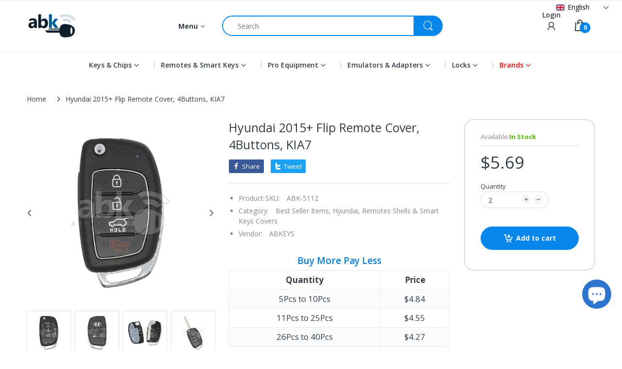

--- FILE ---
content_type: text/html; charset=utf-8
request_url: https://abkeys.com/products/hyundai-remote-key-cover-4buttons-hyundai-remote-shell-toy40-5112
body_size: 104346
content:
<!doctype html>
<html lang="en" class="js">
<head>

<!-- Google Tag Manager -->
<script>(function(w,d,s,l,i){w[l]=w[l]||[];w[l].push({'gtm.start':
new Date().getTime(),event:'gtm.js'});var f=d.getElementsByTagName(s)[0],
j=d.createElement(s),dl=l!='dataLayer'?'&l='+l:'';j.async=true;j.src=
'https://www.googletagmanager.com/gtm.js?id='+i+dl;f.parentNode.insertBefore(j,f);
})(window,document,'script','dataLayer','GTM-589FDLK');</script>
<!-- End Google Tag Manager -->

 <link rel="shortcut icon" href="//abkeys.com/cdn/shop/files/abkeys_favicon_32x32.png?v=1651682368" type="image/png">
  
  <meta charset="UTF-8">
  <meta http-equiv="Content-Type" content="text/html; charset=utf-8">
  <meta name="viewport" content="width=device-width, initial-scale=1, minimum-scale=1, maximum-scale=1, user-scalable=0" />
  <meta name='HandheldFriendly' content='True'>
  <meta name='MobileOptimized' content='375'>
  <meta http-equiv="cleartype" content="on">
  <meta name="theme-color" content="#0787ea">
  <link rel="canonical" href="https://abkeys.com/products/hyundai-remote-key-cover-4buttons-hyundai-remote-shell-toy40-5112" />
  
<style>
  :root {
    --body-font-size:              14px; 
    --size-h1:                     36px;
    --size-h2:                     30px;
    --size-h3:                     22px; 
    --size-h4:                     20px;
    --size-h5:                     18px;
    --size-h6:                     16px;   
    --top-font-size:               13px;
    --product-font-size:           14px;
    --product-price-size:          17px;
    --product-detail-title-size:   25px;
    --nav-font-size:               14px;
    --nav-sub-font-size:           14px;
    --topbar-bg-color:             #ffffff;
    --main-color:                  #0787ea;
    --main-color-text:             #ffffff;
    --header-backgound:            #ffffff;
    --text-header-color:           #333e48;
    --header-text-color-hover:     #334141;
    --bg-number-icon:              #0787ea;
    --text-number-icon:            #ffffff;
    --header-bg-mobile-color:      #0787ea;
    --nav-link-color:              #333e48; 
    --nav-link-hover-color:        #333e48;
    --nav-dropdown-background:     #ffffff; 
    --nav-dropdown-link-color:     #333e48; 
    --nav-dropdown-link-hover-color: #333e48;
    --border-main-nav:            #067ad4;
    --label-sale-color:           #ffffff;
    --label-sale-bg:              #4cd964;
    --label-new-color:            #ffffff;
    --label-new-bg:               #007aff;
    --label-hot-color:            #ffffff;
    --label-hot-bg:               #ff3b30;
    --body-background-color:      #ffffff;
    --body-second-color:          #f5f5f5;
    --body-mode-color:            #ffffff;
    --body-label-sale-color:      #ffffff; 
    --body-label-sale-background: #0787ea; 
    --body-label-new-color:      #ffffff; 
    --body-label-new-background: #007aff;
    --body-general-color:        #333e48; 
    --body-light-color:          #878787; 
    --body-title-color:          #333e48; 
    --body-link-color:           #333e48; 
    --body-border-color:         #dddddd; 
    --body-ratting-empty-color:  #cbcbcb;  
    --body-title-product:        #0062bd; 
    --body-price-color:          #343f49; 
    --body-price-sale-color:     #ee0000; 
    --body-price-sold-out-color: #848484; 
    --breadcrumb-height:         230px;  
    --breadcrumb-bg-color:       #ffffff;
    --color_swatch_width:        35px;
    --color_swatch_height:       35px;
    --image_swatch_width:        35px;
    --image_swatch_height:       35px; 
    --footer-background-color:   #f8f8f8; 
    --footer-static-text-color:  #333e48; 
    --footer-link-color:         #333e48; 
    --footer-hover-color:        #df3737;
    --footer-copyright-bg:       #eaeaea; 
    --footer-copyright-color:    #333e48; 
    --button-btn1:               #0787ea;
    --button-btn1-txt:           #ffffff; 
    --button-btn1-border:        #0787ea; 
    --button-hover-btn1:         #333e48; 
    --button-hover-btn1-txt:     #ffffff;
    --button-hover-btn1-border:  #333e48; 
    --button-btn2:               #e6e6e6; 
    --button-btn2-txt:           #333e48; 
    --button-btn2-border:        #e6e6e6; 
    --button-hover-btn2:         #0787ea; 
    --button-hover-btn2-txt:     #ffffff; 
    --button-hover-btn2-border:  #0787ea; 

    --bg-language-flag:  url(//abkeys.com/cdn/shop/t/59/assets/laguages_flag.png?v=31600172977966153291668669054);
    --bg-icon-select:    url(//abkeys.com/cdn/shop/t/59/assets/bg_select.png?v=128058739338057716611668669056);
    --bg-loading:        url(//abkeys.com/cdn/shop/t/59/assets/loading.gif?v=148541483068617219691668669055);
    --bg-image-body:     url(//abkeys.com/cdn/shop/t/59/assets/body_bg_image.png?v=172877034290835024611668669056);
    --bg-meta-product:   url(//abkeys.com/cdn/shop/t/59/assets/icon-360.png?v=14692332244374971841668669049);
    --bg-password:       url(//abkeys.com/cdn/shop/t/59/assets/password-page-background.jpg?v=41115727475410388331668669055);
  
    --rgba-text-header-1:     rgba(51, 62, 72, 0.1);
    --rgba-text-header-6:     rgba(51, 62, 72, 0.6);
    --rgba-text-header-8:     rgba(51, 62, 72, 0.8);
    --rgba-nav-link-color-3:  rgba(51, 62, 72, 0.3);
    --rgba-nav-link-color-6:  rgba(51, 62, 72, 0.6);
    --rgba-main-color-text-1: rgba(255, 255, 255, 0.1);
    
    --text-or: 'or';

    --black:              #000000;
    --white:              #ffffff;
    --bg-other:           #bcbcbc;
    --bg-deal-section:    #e6e6e6;
    --text-deal-text:     #383838; 
    --font-bold:          600;
    
    --bg-dark: #181818;
    --color-dark: #d9d9d9;
  }
</style>
<title>Hyundai Remote Cover 2015+ 4Buttons KIA7 ABK-5112 |ABKEYS</title><meta name="description" content="Hyundai Remote Cover for 2015-2022 models with 4buttons KIA7 - Hyundai Remote shell - Hyundai Remote Shell for 2015+ models Hyundai key fob shell"><!-- /snippets/social-meta-tags.liquid -->




<meta property="og:site_name" content="ABKEYS">
<meta property="og:url" content="https://abkeys.com/products/hyundai-remote-key-cover-4buttons-hyundai-remote-shell-toy40-5112">
<meta property="og:title" content="Hyundai 2015+ Flip Remote Cover, 4Buttons, KIA7">
<meta property="og:type" content="product">
<meta property="og:description" content="Hyundai Remote Cover for 2015-2022 models with 4buttons KIA7 - Hyundai Remote shell - Hyundai Remote Shell for 2015+ models Hyundai key fob shell">

  <meta property="og:price:amount" content="5.69">
  <meta property="og:price:currency" content="USD">

<meta property="og:image" content="https://abkeys.com/cdn/shop/products/5112_main2-Hyundai-Remote-Cover-Hyundai-Remote-Shell-4Buttons-TOY40-ABKEYS.COM_1200x1200.jpg?v=1674665582">
<meta property="og:image:secure_url" content="https://abkeys.com/cdn/shop/products/5112_main2-Hyundai-Remote-Cover-Hyundai-Remote-Shell-4Buttons-TOY40-ABKEYS.COM_1200x1200.jpg?v=1674665582">


<meta name="twitter:card" content="summary_large_image">
<meta name="twitter:title" content="Hyundai 2015+ Flip Remote Cover, 4Buttons, KIA7">
<meta name="twitter:description" content="Hyundai Remote Cover for 2015-2022 models with 4buttons KIA7 - Hyundai Remote shell - Hyundai Remote Shell for 2015+ models Hyundai key fob shell">
  <link rel="preconnect dns-prefetch" href="https://cdn.shopify.com">
  <link rel="preconnect dns-prefetch" href="https://v.shopify.com">
  <link rel="preconnect dns-prefetch" href="https://cdn.shopifycloud.com">

  
<script type="application/javascript">

   window.theme = Object.assign( window.theme || {}, {
     settings: {
      cart: {
        variant: "Variant: "
      }
     }
   });
</script><link rel="preload" href="//abkeys.com/cdn/shop/t/59/assets/header-footer.css?v=21105258272668938011743698647" as="style">
  <link rel="preload" href="//abkeys.com/cdn/shop/t/59/assets/global.min.css?v=112020331686724795421723581084" as="style">
  
  <link rel="preload" href="//abkeys.com/cdn/shop/t/59/assets/styles.css?v=87767665909338409711738426859" as="style">
  
  <link rel="preload" href="//abkeys.com/cdn/shop/t/59/assets/vendor.css?v=35887289746762226951710271444" as="style">
<!-- header-css-file  ================================================== -->
  
  <link href="//abkeys.com/cdn/shop/t/59/assets/vendor.css?v=35887289746762226951710271444" rel="stylesheet" type="text/css" media="all">
  <link href="//abkeys.com/cdn/shop/t/59/assets/header-footer.css?v=21105258272668938011743698647" rel="stylesheet" type="text/css" media="all">
  <link href="//abkeys.com/cdn/shop/t/59/assets/global.min.css?v=112020331686724795421723581084" rel="stylesheet" type="text/css" media="all">
  
  
  <link href="//abkeys.com/cdn/shop/t/59/assets/styles.css?v=87767665909338409711738426859" rel="stylesheet" type="text/css" media="all">
  

  
    
  
  
  
<style>
  :root {
    --font-heading: Open Sans, 'HelveticaNeue', 'Helvetica Neue', Helvetica, Arial, sans-serif;
    --font-standard: Open Sans, 'HelveticaNeue', 'Helvetica Neue', Helvetica, Arial, sans-serif;
  }
</style><link href="https://fonts.googleapis.com/css2?family=Open+Sans:wght@300;400;600;700;800&family=Open+Sans:wght@300;400;600;700;800&display=swap" rel="stylesheet" type="text/css"/>

  <script crossorigin="anonymous" async src="//abkeys.com/cdn/shop/t/59/assets/lazysizes.min.js?v=19944551759608041491668669054"></script>

  

  <script>window.performance && window.performance.mark && window.performance.mark('shopify.content_for_header.start');</script><meta name="google-site-verification" content="dV-L610meVn7CYUjTVkWY5pPmJcL8WMS8WUvaACEni8">
<meta name="google-site-verification" content="dV-L610meVn7CYUjTVkWY5pPmJcL8WMS8WUvaACEni8">
<meta name="facebook-domain-verification" content="8wusudcgz2zasoov084it7d51q7xa6">
<meta id="shopify-digital-wallet" name="shopify-digital-wallet" content="/63788482814/digital_wallets/dialog">
<meta name="shopify-checkout-api-token" content="b075a0a2cea4a2ace869e071873abcfa">
<meta id="in-context-paypal-metadata" data-shop-id="63788482814" data-venmo-supported="false" data-environment="production" data-locale="en_US" data-paypal-v4="true" data-currency="USD">
<link rel="alternate" hreflang="x-default" href="https://abkeys.com/products/hyundai-remote-key-cover-4buttons-hyundai-remote-shell-toy40-5112">
<link rel="alternate" hreflang="en" href="https://abkeys.com/products/hyundai-remote-key-cover-4buttons-hyundai-remote-shell-toy40-5112">
<link rel="alternate" hreflang="es" href="https://abkeys.com/es/products/hyundai-remote-key-cover-4buttons-hyundai-remote-shell-toy40-5112">
<link rel="alternate" hreflang="fr" href="https://abkeys.com/fr/products/hyundai-remote-key-cover-4buttons-hyundai-remote-shell-toy40-5112">
<link rel="alternate" hreflang="pt" href="https://abkeys.com/pt/products/hyundai-remote-key-cover-4buttons-hyundai-remote-shell-toy40-5112">
<link rel="alternate" hreflang="ru" href="https://abkeys.com/ru/products/hyundai-remote-key-cover-4buttons-hyundai-remote-shell-toy40-5112">
<link rel="alternate" type="application/json+oembed" href="https://abkeys.com/products/hyundai-remote-key-cover-4buttons-hyundai-remote-shell-toy40-5112.oembed">
<script async="async" src="/checkouts/internal/preloads.js?locale=en-US"></script>
<script id="shopify-features" type="application/json">{"accessToken":"b075a0a2cea4a2ace869e071873abcfa","betas":["rich-media-storefront-analytics"],"domain":"abkeys.com","predictiveSearch":true,"shopId":63788482814,"locale":"en"}</script>
<script>var Shopify = Shopify || {};
Shopify.shop = "abkeyss.myshopify.com";
Shopify.locale = "en";
Shopify.currency = {"active":"USD","rate":"1.0"};
Shopify.country = "US";
Shopify.theme = {"name":"abkeys_theme\/main","id":136125382910,"schema_name":"Electro","schema_version":"8.0","theme_store_id":null,"role":"main"};
Shopify.theme.handle = "null";
Shopify.theme.style = {"id":null,"handle":null};
Shopify.cdnHost = "abkeys.com/cdn";
Shopify.routes = Shopify.routes || {};
Shopify.routes.root = "/";</script>
<script type="module">!function(o){(o.Shopify=o.Shopify||{}).modules=!0}(window);</script>
<script>!function(o){function n(){var o=[];function n(){o.push(Array.prototype.slice.apply(arguments))}return n.q=o,n}var t=o.Shopify=o.Shopify||{};t.loadFeatures=n(),t.autoloadFeatures=n()}(window);</script>
<script id="shop-js-analytics" type="application/json">{"pageType":"product"}</script>
<script defer="defer" async type="module" src="//abkeys.com/cdn/shopifycloud/shop-js/modules/v2/client.init-shop-cart-sync_BN7fPSNr.en.esm.js"></script>
<script defer="defer" async type="module" src="//abkeys.com/cdn/shopifycloud/shop-js/modules/v2/chunk.common_Cbph3Kss.esm.js"></script>
<script defer="defer" async type="module" src="//abkeys.com/cdn/shopifycloud/shop-js/modules/v2/chunk.modal_DKumMAJ1.esm.js"></script>
<script type="module">
  await import("//abkeys.com/cdn/shopifycloud/shop-js/modules/v2/client.init-shop-cart-sync_BN7fPSNr.en.esm.js");
await import("//abkeys.com/cdn/shopifycloud/shop-js/modules/v2/chunk.common_Cbph3Kss.esm.js");
await import("//abkeys.com/cdn/shopifycloud/shop-js/modules/v2/chunk.modal_DKumMAJ1.esm.js");

  window.Shopify.SignInWithShop?.initShopCartSync?.({"fedCMEnabled":true,"windoidEnabled":true});

</script>
<script>(function() {
  var isLoaded = false;
  function asyncLoad() {
    if (isLoaded) return;
    isLoaded = true;
    var urls = ["https:\/\/cdn.pushowl.com\/latest\/sdks\/pushowl-shopify.js?subdomain=abkeyss\u0026environment=production\u0026guid=8c1203d6-7bc3-4a6e-9503-1675e22e1133\u0026shop=abkeyss.myshopify.com"];
    for (var i = 0; i < urls.length; i++) {
      var s = document.createElement('script');
      s.type = 'text/javascript';
      s.async = true;
      s.src = urls[i];
      var x = document.getElementsByTagName('script')[0];
      x.parentNode.insertBefore(s, x);
    }
  };
  if(window.attachEvent) {
    window.attachEvent('onload', asyncLoad);
  } else {
    window.addEventListener('load', asyncLoad, false);
  }
})();</script>
<script id="__st">var __st={"a":63788482814,"offset":14400,"reqid":"665b75ac-b842-46c5-b533-2bc5c5d74bed-1769905416","pageurl":"abkeys.com\/products\/hyundai-remote-key-cover-4buttons-hyundai-remote-shell-toy40-5112","u":"5fe41831a3b7","p":"product","rtyp":"product","rid":7976395604222};</script>
<script>window.ShopifyPaypalV4VisibilityTracking = true;</script>
<script id="captcha-bootstrap">!function(){'use strict';const t='contact',e='account',n='new_comment',o=[[t,t],['blogs',n],['comments',n],[t,'customer']],c=[[e,'customer_login'],[e,'guest_login'],[e,'recover_customer_password'],[e,'create_customer']],r=t=>t.map((([t,e])=>`form[action*='/${t}']:not([data-nocaptcha='true']) input[name='form_type'][value='${e}']`)).join(','),a=t=>()=>t?[...document.querySelectorAll(t)].map((t=>t.form)):[];function s(){const t=[...o],e=r(t);return a(e)}const i='password',u='form_key',d=['recaptcha-v3-token','g-recaptcha-response','h-captcha-response',i],f=()=>{try{return window.sessionStorage}catch{return}},m='__shopify_v',_=t=>t.elements[u];function p(t,e,n=!1){try{const o=window.sessionStorage,c=JSON.parse(o.getItem(e)),{data:r}=function(t){const{data:e,action:n}=t;return t[m]||n?{data:e,action:n}:{data:t,action:n}}(c);for(const[e,n]of Object.entries(r))t.elements[e]&&(t.elements[e].value=n);n&&o.removeItem(e)}catch(o){console.error('form repopulation failed',{error:o})}}const l='form_type',E='cptcha';function T(t){t.dataset[E]=!0}const w=window,h=w.document,L='Shopify',v='ce_forms',y='captcha';let A=!1;((t,e)=>{const n=(g='f06e6c50-85a8-45c8-87d0-21a2b65856fe',I='https://cdn.shopify.com/shopifycloud/storefront-forms-hcaptcha/ce_storefront_forms_captcha_hcaptcha.v1.5.2.iife.js',D={infoText:'Protected by hCaptcha',privacyText:'Privacy',termsText:'Terms'},(t,e,n)=>{const o=w[L][v],c=o.bindForm;if(c)return c(t,g,e,D).then(n);var r;o.q.push([[t,g,e,D],n]),r=I,A||(h.body.append(Object.assign(h.createElement('script'),{id:'captcha-provider',async:!0,src:r})),A=!0)});var g,I,D;w[L]=w[L]||{},w[L][v]=w[L][v]||{},w[L][v].q=[],w[L][y]=w[L][y]||{},w[L][y].protect=function(t,e){n(t,void 0,e),T(t)},Object.freeze(w[L][y]),function(t,e,n,w,h,L){const[v,y,A,g]=function(t,e,n){const i=e?o:[],u=t?c:[],d=[...i,...u],f=r(d),m=r(i),_=r(d.filter((([t,e])=>n.includes(e))));return[a(f),a(m),a(_),s()]}(w,h,L),I=t=>{const e=t.target;return e instanceof HTMLFormElement?e:e&&e.form},D=t=>v().includes(t);t.addEventListener('submit',(t=>{const e=I(t);if(!e)return;const n=D(e)&&!e.dataset.hcaptchaBound&&!e.dataset.recaptchaBound,o=_(e),c=g().includes(e)&&(!o||!o.value);(n||c)&&t.preventDefault(),c&&!n&&(function(t){try{if(!f())return;!function(t){const e=f();if(!e)return;const n=_(t);if(!n)return;const o=n.value;o&&e.removeItem(o)}(t);const e=Array.from(Array(32),(()=>Math.random().toString(36)[2])).join('');!function(t,e){_(t)||t.append(Object.assign(document.createElement('input'),{type:'hidden',name:u})),t.elements[u].value=e}(t,e),function(t,e){const n=f();if(!n)return;const o=[...t.querySelectorAll(`input[type='${i}']`)].map((({name:t})=>t)),c=[...d,...o],r={};for(const[a,s]of new FormData(t).entries())c.includes(a)||(r[a]=s);n.setItem(e,JSON.stringify({[m]:1,action:t.action,data:r}))}(t,e)}catch(e){console.error('failed to persist form',e)}}(e),e.submit())}));const S=(t,e)=>{t&&!t.dataset[E]&&(n(t,e.some((e=>e===t))),T(t))};for(const o of['focusin','change'])t.addEventListener(o,(t=>{const e=I(t);D(e)&&S(e,y())}));const B=e.get('form_key'),M=e.get(l),P=B&&M;t.addEventListener('DOMContentLoaded',(()=>{const t=y();if(P)for(const e of t)e.elements[l].value===M&&p(e,B);[...new Set([...A(),...v().filter((t=>'true'===t.dataset.shopifyCaptcha))])].forEach((e=>S(e,t)))}))}(h,new URLSearchParams(w.location.search),n,t,e,['guest_login'])})(!1,!0)}();</script>
<script integrity="sha256-4kQ18oKyAcykRKYeNunJcIwy7WH5gtpwJnB7kiuLZ1E=" data-source-attribution="shopify.loadfeatures" defer="defer" src="//abkeys.com/cdn/shopifycloud/storefront/assets/storefront/load_feature-a0a9edcb.js" crossorigin="anonymous"></script>
<script data-source-attribution="shopify.dynamic_checkout.dynamic.init">var Shopify=Shopify||{};Shopify.PaymentButton=Shopify.PaymentButton||{isStorefrontPortableWallets:!0,init:function(){window.Shopify.PaymentButton.init=function(){};var t=document.createElement("script");t.src="https://abkeys.com/cdn/shopifycloud/portable-wallets/latest/portable-wallets.en.js",t.type="module",document.head.appendChild(t)}};
</script>
<script data-source-attribution="shopify.dynamic_checkout.buyer_consent">
  function portableWalletsHideBuyerConsent(e){var t=document.getElementById("shopify-buyer-consent"),n=document.getElementById("shopify-subscription-policy-button");t&&n&&(t.classList.add("hidden"),t.setAttribute("aria-hidden","true"),n.removeEventListener("click",e))}function portableWalletsShowBuyerConsent(e){var t=document.getElementById("shopify-buyer-consent"),n=document.getElementById("shopify-subscription-policy-button");t&&n&&(t.classList.remove("hidden"),t.removeAttribute("aria-hidden"),n.addEventListener("click",e))}window.Shopify?.PaymentButton&&(window.Shopify.PaymentButton.hideBuyerConsent=portableWalletsHideBuyerConsent,window.Shopify.PaymentButton.showBuyerConsent=portableWalletsShowBuyerConsent);
</script>
<script data-source-attribution="shopify.dynamic_checkout.cart.bootstrap">document.addEventListener("DOMContentLoaded",(function(){function t(){return document.querySelector("shopify-accelerated-checkout-cart, shopify-accelerated-checkout")}if(t())Shopify.PaymentButton.init();else{new MutationObserver((function(e,n){t()&&(Shopify.PaymentButton.init(),n.disconnect())})).observe(document.body,{childList:!0,subtree:!0})}}));
</script>
<link id="shopify-accelerated-checkout-styles" rel="stylesheet" media="screen" href="https://abkeys.com/cdn/shopifycloud/portable-wallets/latest/accelerated-checkout-backwards-compat.css" crossorigin="anonymous">
<style id="shopify-accelerated-checkout-cart">
        #shopify-buyer-consent {
  margin-top: 1em;
  display: inline-block;
  width: 100%;
}

#shopify-buyer-consent.hidden {
  display: none;
}

#shopify-subscription-policy-button {
  background: none;
  border: none;
  padding: 0;
  text-decoration: underline;
  font-size: inherit;
  cursor: pointer;
}

#shopify-subscription-policy-button::before {
  box-shadow: none;
}

      </style>

<script>window.performance && window.performance.mark && window.performance.mark('shopify.content_for_header.end');</script>
  <!-- Algolia head -->
  <script src="//abkeys.com/cdn/shop/t/59/assets/algolia_config.js?v=182344671923228493421698797052" type="text/javascript"></script>
  <script>
    algoliaShopify.config.input_selector = 'form[action="/search"] input[type="text"], form[action="/search"] input[type="search"]';
  </script>


<script type="text/template" id="template_algolia_money_format">${{amount}}
</script>
<script type="text/template" id="template_algolia_current_collection_id">{
    "currentCollectionID": 
}
</script>
<script type="text/template" id="template_algolia_autocomplete"><div class="
  aa-columns-container

  [[# with.articles ]] aa-with-articles [[/ with.articles ]]
  [[^ with.articles ]] aa-without-articles [[/ with.articles ]]

  [[# with.collections ]] aa-with-collections [[/ with.collections ]]
  [[^ with.collections ]] aa-without-collections [[/ with.collections ]]

  [[# with.footer ]] aa-with-footer [[/ with.footer ]]
  [[^ with.footer ]] aa-without-footer [[/ with.footer ]]

  [[# with.poweredBy ]] aa-with-powered-by [[/ with.poweredBy ]]
  [[^ with.poweredBy ]] aa-without-powered-by [[/ with.poweredBy ]]

  [[# with.products ]] aa-with-products [[/ with.products ]]
  [[^ with.products ]] aa-without-products [[/ with.products ]]

  [[# with.pages ]] aa-with-pages [[/ with.pages ]]
  [[^ with.pages ]] aa-without-pages [[/ with.pages ]]
">
  <div class="aa-dataset-products aa-right-column"></div>

  <div class="aa-left-column">
    <div class="aa-collections">
      <div class="aa-collections-header">
        Collections
      </div>
      <div class="aa-dataset-collections"></div>
    </div>

    <div class="aa-articles">
      <div class="aa-articles-header">
        Blog posts
      </div>
      <div class="aa-dataset-articles"></div>
    </div>

    <div class="aa-pages">
      <div class="aa-pages-header">
        Pages
      </div>
      <div class="aa-dataset-pages"></div>
    </div>

    <div class="aa-powered-by">
      <a
        class="aa-powered-by-logo"
        href="https://www.algolia.com/search-solutions/shopify/?utm_source=shopify&utm_medium=link&utm_campaign=autocomplete-[[ storeName ]]"
      ></a>
    </div>
  </div>
</div>
</script>
<script type="text/template" id="template_algolia_autocomplete.css">.algolia-autocomplete {
  box-sizing: border-box;

  background: white;
  border: 1px solid #CCC;
  border-top: 2px solid [[ colors.main ]];

  z-index: 10000 !important;

  color: black;

  text-align: left;
}

.aa-dropdown-menu .aa-highlight {
  color: black;
  font-weight: bold;
}

.aa-dropdown-menu .aa-cursor {
  cursor: pointer;
  background: #f8f8f8;
}

/* Resets */
.aa-dropdown-menu div,
.aa-dropdown-menu p,
.aa-dropdown-menu span,
.aa-dropdown-menu a {
  box-sizing: border-box;

  margin: 0;
  padding: 0;

  line-height: 1;
  font-size: initial;
}

/* Links */
.aa-dropdown-menu a,
.aa-dropdown-menu a:hover,
.aa-dropdown-menu a:focus,
.aa-dropdown-menu a:active {
  font-weight: initial;
  font-style: initial;
  text-decoration: initial;

  color: [[ colors.main ]];
}

.aa-dropdown-menu a:hover,
.aa-dropdown-menu a:focus,
.aa-dropdown-menu a:active {
  text-decoration: underline;
}

/* Column layout */
.aa-dropdown-menu .aa-left-column {
  position: relative;
  padding: 24px 24px 0 24px;
}

.aa-dropdown-menu-size-xs .aa-left-column,
.aa-dropdown-menu-size-sm .aa-left-column {
  padding: 0 12px 32px;
}

.aa-dropdown-menu .aa-with-powered-by .aa-left-column {
  padding-bottom: 48px;
}

.aa-dropdown-menu-size-xs .aa-without-powered-by .aa-left-column,
.aa-dropdown-menu-size-sm .aa-without-powered-by .aa-left-column {
  padding-bottom: 0;
}

.aa-dropdown-menu .aa-right-column {
  position: relative;
  padding: 24px;
}

.aa-dropdown-menu-size-xs .aa-right-column,
.aa-dropdown-menu-size-sm .aa-right-column {
  padding: 24px 12px 34px 12px;
}

.aa-dropdown-menu-size-md .aa-without-footer .aa-right-column,
.aa-dropdown-menu-size-lg .aa-without-footer .aa-right-column {
  padding-bottom: 0;
}

.aa-dropdown-menu-size-xs .aa-without-footer .aa-right-column,
.aa-dropdown-menu-size-sm .aa-without-footer .aa-right-column {
  padding-bottom: 0;
  margin-bottom: 8px;
}

.aa-dropdown-menu-size-lg .aa-columns-container {
  direction: rtl;
  width: 100%;
  display: table;
  table-layout: fixed;
}

.aa-dropdown-menu-size-lg .aa-left-column,
.aa-dropdown-menu-size-lg .aa-right-column {
  display: table-cell;
  direction: ltr;
  vertical-align: top;
}

.aa-dropdown-menu-size-lg .aa-left-column {
  width: 30%;
}

.aa-dropdown-menu-size-lg .aa-without-articles.aa-without-collections .aa-left-column {
  display: none;
}

.aa-dropdown-menu-size-lg .aa-without-products .aa-left-column {
  width: 100%;
}

.aa-dropdown-menu-size-lg .aa-right-column {
  width: 70%;
  border-left: 1px solid #ebebeb;

  padding-bottom: 64px;
}

.aa-dropdown-menu-size-lg .aa-without-articles.aa-without-collections .aa-right-column {
  width: 100%;
  border-left: none;
}

.aa-dropdown-menu-size-lg .aa-without-products .aa-right-column {
  display: none;
}

/* Products group */
.aa-dropdown-menu .aa-dataset-products .aa-suggestions:after {
  content: '';
  display: block;
  clear: both;
}

.aa-dropdown-menu .aa-without-products .aa-dataset-products {
  display: none;
}

.aa-dropdown-menu .aa-products-empty {
  margin-bottom: 16px;
}

.aa-dropdown-menu .aa-products-empty .aa-no-result {
  color: [[ colors.secondary ]];
}

.aa-dropdown-menu .aa-products-empty .aa-see-all {
  margin-top: 8px;
}

/* Product */
.aa-dropdown-menu .aa-dataset-products .aa-suggestion {
  float: left;

  width: 50%;

  margin-bottom: 16px;
  margin-top: -4px; /* -$v_padding */
}

.aa-dropdown-menu-size-xs .aa-dataset-products .aa-suggestion,
.aa-dropdown-menu-size-sm .aa-dataset-products .aa-suggestion {
  width: 100%;
}

.aa-dropdown-menu .aa-product {
  position: relative;
  min-height: 56px; /* $img_size + 2 * $v_padding */

  padding: 4px 16px; /* $v_padding, $h_padding */
}

.aa-dropdown-menu .aa-product-picture {
  position: absolute;

  width: 48px; /* $img_size */
  height: 48px; /* $img_size */

  top: 4px; /* $v_padding */
  left: 16px; /* $h_padding */

  background-position: center center;
  background-size: contain;
  background-repeat: no-repeat;
}

.aa-dropdown-menu .aa-product-text {
  margin-left: 64px; /* $img_size + $h_padding */
}

.aa-dropdown-menu-size-xs .aa-product {
  padding: 4px;
}

.aa-dropdown-menu-size-xs .aa-product-picture {
  display: none;
}

.aa-dropdown-menu-size-xs .aa-product-text {
  margin: 0;
}

.aa-dropdown-menu .aa-product-info {
  font-size: 0.85em;
  color: [[ colors.secondary ]];
}

.aa-dropdown-menu .aa-product-info .aa-highlight {
  font-size: 1em;
}

.aa-dropdown-menu .aa-product-price {
  color: [[ colors.main ]];
}

.aa-dropdown-menu .aa-product-title,
.aa-dropdown-menu .aa-product-info {
  width: 100%;

  margin-top: -0.4em;

  white-space: nowrap;
  overflow: hidden;
  text-overflow: ellipsis;

  line-height: 1.5;
}

/* Collections, Articles & Pages */
.aa-dropdown-menu .aa-without-collections .aa-collections {
  display: none;
}

.aa-dropdown-menu .aa-without-articles .aa-articles {
  display: none;
}

.aa-dropdown-menu .aa-without-pages .aa-pages {
  display: none;
}

.aa-dropdown-menu .aa-collections,
.aa-dropdown-menu .aa-articles,
.aa-dropdown-menu .aa-pages {
  margin-bottom: 24px;
}

.aa-dropdown-menu .aa-collections-empty .aa-no-result,
.aa-dropdown-menu .aa-articles-empty .aa-no-result,
.aa-dropdown-menu .aa-pages-empty .aa-no-result {
  opacity: 0.7;
}

.aa-dropdown-menu .aa-collections-header,
.aa-dropdown-menu .aa-articles-header,
.aa-dropdown-menu .aa-pages-header {
  margin-bottom: 8px;

  text-transform: uppercase;
  font-weight: bold;
  font-size: 0.8em;

  color: [[ colors.secondary ]];
}

.aa-dropdown-menu .aa-collection,
.aa-dropdown-menu .aa-article,
.aa-dropdown-menu .aa-page {
  padding: 4px;
}

/* Footer */
.aa-dropdown-menu .aa-footer {
  display: block;
  width: 100%;
  position: absolute;
  left: 0;
  bottom: 0;
  padding: 0 40px;
  color: rgb(21, 142, 194);

}

.aa-dropdown-menu-size-sm .aa-footer {
  padding: 0 28px;
  margin-bottom: 24px;
}

.aa-dropdown-menu-size-xs .aa-footer {
  padding: 0 16px;
  margin-bottom: 24px;
}

.aa-dropdown-menu-size-lg .aa-footer {
  padding: 16px 48px;
  background-color: #f8f8f8;
}

/* Powered By */

.aa-dropdown-menu .aa-without-powered-by .aa-powered-by {
  display: none;
}

.aa-dropdown-menu .aa-powered-by {
  width: 100%;

  position: absolute;
  left: 0;
  bottom: 16px;

  text-align: center;
  font-size: 0.8em;
  color: [[ colors.secondary ]];
}

.aa-dropdown-menu .aa-powered-by-logo {
  display: inline-block;

  width: 142px;
  height: 24px;

  margin-bottom: -6px;

  background-position: center center;
  background-size: contain;
  background-repeat: no-repeat;
  background-image: url([data-uri]);
}
</script>
<script type="text/template" id="template_algolia_autocomplete_pages_empty"><div class="aa-pages-empty">
  <div class="aa-no-result">
    [[ translations.noPageFound ]]
  </div>
</div>
</script>
<script type="text/template" id="template_algolia_autocomplete_page"><div class="aa-page">
  <div class="aa-picture" style="background-image: url('[[# helpers.iconImage ]][[/ helpers.iconImage ]]')"></div>
  <div class="aa-text">
    <span class="aa-title">[[& _highlightResult.title.value ]]</span>
  </div>
</div>
</script>
<script type="text/template" id="template_algolia_autocomplete_collection"><div class="aa-collection">
  <div class="aa-picture" style="background-image: url('[[# helpers.iconImage ]][[/ helpers.iconImage ]]')"></div>
  <div class="aa-text">
    <span class="aa-title">[[& _highlightResult.title.value ]]</span>
  </div>
</div>
</script>
<script type="text/template" id="template_algolia_autocomplete_collections_empty"><div class="aa-collections-empty">
  <div class="aa-no-result">
    [[ translations.noCollectionFound ]]
  </div>
</div>
</script>
<script type="text/template" id="template_algolia_autocomplete_article"><div class="aa-article">
  <div class="aa-text">
    <span class="aa-title">[[& _highlightResult.title.value ]]</span>
  </div>
</div>
</script>
<script type="text/template" id="template_algolia_autocomplete_articles_empty"><div class="aa-articles-empty">
  <div class="aa-no-result">
    No article found
  </div>
</div>
</script>
<script type="text/template" id="template_algolia_autocomplete_product"><div data-algolia-index="[[ _index ]]" data-algolia-position="[[ _position ]]" data-algolia-queryid="[[ queryID ]]" data-algolia-objectid="[[ objectID ]]" class="aa-product">
  <div class="aa-product-picture" style="background-image: url('[[# helpers.thumbImage ]][[/ helpers.thumbImage ]]')"></div>
  <div class="aa-product-text">
    <p class="aa-product-title">
      [[# helpers.fullHTMLTitle ]][[/ helpers.fullHTMLTitle ]]
    </p>
    <p class="aa-product-price">
      [[# helpers.autocompletePrice ]][[/ helpers.autocompletePrice ]]
    </p>
  </div>
</div>
</script>
<script type="text/template" id="template_algolia_autocomplete_products_empty"><div class="aa-products-empty">
  <p class="aa-no-result">
    [[# helpers.no_result_for ]] "[[ query ]]" [[/ helpers.no_result_for]]
  </p>

  <p class="aa-see-all">
    <a href="/">
      [[ translations.allProducts ]]
    </a>
  </p>
</div>
</script>
<script type="text/template" id="template_algolia_autocomplete_footer"><div class="aa-footer">
    <a class="aa-footer-link" href="/search?q=[[ query ]]">
    [[ translations.allProducts ]]
    [[ translations.matching ]]
    <span class="aa-query">
      "[[ query ]]"
    </span>
    (<span class="aa-nbhits">[[# helpers.formatNumber ]][[ nbHits ]][[/ helpers.formatNumber ]] Products</span>)
  </a>
</div>
</script>
<script type="text/template" id="template_algolia_instant_search"><div class="ais-page">
  <div class="ais-facets-button">
    Show filters
  </div>
  <div class="ais-facets">
      <div class="ais-clear-refinements-container"></div>
      <div class="ais-current-refined-values-container"></div>
    [[# facets ]]
      <div class="ais-facet-[[ type ]] ais-facet-[[ escapedName ]]">
        <div class="ais-range-slider--header ais-facet--header ais-header">[[ title ]]</div>
        <div class="ais-facet-[[ escapedName ]]-container"></div>
      </div>
    [[/ facets ]]
  </div>
  <div class="ais-block">
    <div class="ais-input">
      <div class="ais-input--label">
        [[ translations.search ]]
      </div>
      <div class="ais-search-box-container"></div>
      <div class="ais-input-button">
        <div class="ais-clear-input-icon"></div>
        <a title="Search by Algolia - Click to know more" href="https://www.algolia.com/search-solutions/shopify/?utm_source=shopify&utm_medium=link&utm_campaign=instantsearch-[[ storeName ]]">
          <div class="ais-algolia-icon"></div>
        </a>
      </div>
    </div>
    <div class="ais-search-header">
      <div class="ais-stats-container"></div>
      <div class="ais-change-display">
        <span class="ais-change-display-block ais-change-display-selected"><i class="fa fa-th-large"></i></span>
        <span class="ais-change-display-list"><i class="fa fa-th-list"></i></span>
      </div>
      <div class="ais-sort">
        [[# multipleSortOrders ]]
        [[ translations.sortBy ]] <span class="ais-sort-orders-container"></span>
        [[/ multipleSortOrders ]]

        [[^ multipleSortOrders ]]
        [[ translations.sortBy ]] [[ translations.relevance ]]
        [[/ multipleSortOrders ]]
      </div>
    </div>
    <div class="ais-hits-container ais-results-as-block"></div>
  </div>
  <div class="ais-pagination-container"></div>
</div>
</script>
<script type="text/template" id="template_algolia_instant_search.css">.ais-page .aa-highlight {
  color: black;
  font-weight: bold;
}

/* Resets */
.ais-page div,
.ais-page p,
.ais-page span,
.ais-page a,
.ais-page ul,
.ais-page li,
.ais-page input {
  box-sizing: border-box;

  margin: 0;
  padding: 0;

  line-height: 1;
  font-size: initial;
}

.ais-page ol,
.ais-page ul {
  list-style: none;
}

.ais-page input {
  padding-left: 24px !important;
}

/* Links */
.ais-page .ais-link,
.ais-page a,
.ais-page a:hover,
.ais-page a:focus,
.ais-page a:active {
  font-weight: initial;
  font-style: initial;
  text-decoration: initial;

  color: [[ colors.main ]];

  cursor: pointer;
}

.ais-page a:hover,
.ais-page a:focus,
.ais-page a:active,
.ais-page .ais-link:hover {
  text-decoration: underline;
}

/* Columns */
.ais-page .ais-facets {
  width: 25%;
  float: left;
  padding-right: 8px;
  position: relative;
}

.ais-page .ais-block {
  width: 75%;
  float: right;
  padding-left: 8px;
}

.ais-results-size-xs .ais-page .ais-facets,
.ais-results-size-xs .ais-page .ais-block,
.ais-results-size-sm .ais-page .ais-facets,
.ais-results-size-sm .ais-page .ais-block {
  width: 100%;
  padding-left: 0px;
}

.ais-page .ais-Pagination-list {
  clear: both;
}

/* Refine button */
.ais-page .ais-facets-button {
  display: none;

  margin: 16px 0;
  padding: 8px;

  border: 1px solid #e0e0e0;
  text-align: center;

  cursor: pointer;
}

.ais-results-size-xs .ais-page .ais-facets-button,
.ais-results-size-sm .ais-page .ais-facets-button {
  display: block;
}

.ais-results-size-xs .ais-page .ais-facets,
.ais-results-size-sm .ais-page .ais-facets {
  display: none;
}

.ais-results-size-xs .ais-page .ais-facets__shown,
.ais-results-size-sm .ais-page .ais-facets__shown {
  display: block;
}

/* Facets */
.ais-page .ais-facet {
  border: solid #e0e0e0;
  border-width: 0 1px 1px;

  margin-bottom: 16px;
  padding: 8px;

  color: #636363;
}

.ais-page .ais-facet a,
.ais-page .ais-facet a:hover,
.ais-page .ais-facet a:focus,
.ais-page .ais-facet a:active {
  color: #666;
}

.ais-page .ais-facet--header {
  border: solid #e0e0e0;
  border-width: 1px 1px 0;

  padding: 6px 8px;

  background: #f4f4f4;

  font-size: 0.95em;
  color: #757575;
  text-transform: uppercase;
}

.ais-page .ais-facet--body {
  padding: 8px;
}

.ais-page .ais-facet--item {
  position: relative;
  width: 100%;

  padding: 6px 50px 6px 0;

  cursor: pointer;
}

.ais-page .ais-facet--label {
  display: inline-block;
  margin-top: -0.15em;
  margin-bottom: -0.15em;

  width: 100%;

  white-space: nowrap;
  overflow: hidden;
  text-overflow: ellipsis;

  cursor: pointer;

  line-height: 1.3;
}

.ais-page .ais-facet--count {
  [[#distinct]]
    display: none;
  [[/distinct]]

  position: absolute;

  top: 6px;
  right: 0px;

  color: [[ colors.secondary ]];
}

.ais-page .ais-RefinementList-item--selected {
  font-weight: bold;
}

.ais-page .ais-RefinementList-item--selected,
.ais-page .ais-facet--item:hover {
  margin-left: -8px;
  padding-left: 4px;
  padding-right: 42px;

  border-left: 4px solid [[ colors.main ]];
}

.ais-page .ais-RefinementList-item--selected .ais-facet--count,
.ais-page .ais-facet--item:hover .ais-facet--count {
  right: -8px;
}

.ais-page .ais-CurrentRefinements {
  position: relative;
}

.ais-page .ais-CurrentRefinements--header {
  padding-right: 72px;
}

.ais-page .ais-clear-refinements-container {
  position: absolute;
  right: 11px;
  top: 1px;
}

.ais-page .ais-ClearRefinements-button {
  border: 0;
  background: 0;
  color: #666;
}

.ais-page .ais-ClearRefinements-button:hover {
  text-decoration: underline;
}

.ais-page .ais-CurrentRefinements-label {
  display: table;

  width: 100%;
  margin: 4px 0;

  border: 1px solid #e0e0e0;

  cursor: pointer;
}

.ais-page .ais-CurrentRefinements-label:before {
  content: '\2a2f';
  display: table-cell;
  vertical-align: middle;

  width: 0;
  padding: 4px 6px;

  background: #e0e0e0;
}

.ais-page .ais-CurrentRefinements-label div {
  display: inline;
}

.ais-page .ais-CurrentRefinements-label > div {
  display: table-cell;
  vertical-align: middle;

  margin-top: -0.15em;
  margin-bottom: -0.15em;
  padding: 4px 6px;

  background: #f4f4f4;

  width: 100%;
  max-width: 1px;

  white-space: nowrap;
  overflow: hidden;
  text-overflow: ellipsis;

  line-height: 1.3;
}

.ais-page .ais-CurrentRefinements-label:hover {
  text-decoration: none;
}

.ais-page .ais-CurrentRefinements-label:hover > div {
  text-decoration: line-through;
}

.ais-page .ais-CurrentRefinements-label {
  font-weight: bold;
}

.ais-RangeSlider .rheostat-tooltip {
  display: none;
  background: transparent;
  position: absolute;
  font-size: 0.8em;
  transform: translate(-50%, -100%);
  left: 50%;
  line-height: 1.5em;
  text-align: center;
}

.ais-page .ais-current-refined-values--link {
  display: table;
  width: 100%;
  margin: 4px 0;
  border: 1px solid #e0e0e0;
  cursor: pointer;
}

.ais-page .ais-current-refined-values--link:hover {
  text-decoration: none;
}

.ais-page .ais-current-refined-values--link:before {
  content: '\2a2f';
  display: table-cell;
  vertical-align: middle;
  width: 0;
  padding: 4px 6px;
  background: #e0e0e0;
}

.ais-page .ais-current-refined-values--link div {
  display: inline;
}

.ais-page .ais-current-refined-values--link > div {
  display: table-cell;
  vertical-align: middle;
  margin-top: -0.15em;
  margin-bottom: -0.15em;
  padding: 4px 6px;
  background: #f4f4f4;
  width: 100%;
  max-width: 1px;
  white-space: nowrap;
  overflow: hidden;
  text-overflow: ellipsis;
  line-height: 1.3;
}

.ais-page .ais-current-refined-values--link:hover > div {
  text-decoration: line-through;
}

.ais-page .ais-current-refined-values--label {
  font-weight: bold;
}

.ais-RangeSlider .rheostat-handle:hover .rheostat-tooltip {
  display: block;
}

.ais-RangeSlider .rheostat-handle {
  background: #fff;
  border-radius: 50%;
  cursor: grab;
  height: 20px;
  outline: none;
  transform: translate(-50%, calc(-50% + -3px));
  border: 1px solid #ccc;
  width: 20px;
  z-index: 1;
}

.ais-RangeSlider .rheostat-value {
  padding-top: 15px;
  font-size: 0.8em;
  transform: translateX(-50%);
  position: absolute;
}

.ais-RangeSlider .rheostat-horizontal {
  cursor: pointer;
  margin: 16px 16px 24px;
}

.ais-RangeSlider .rheostat-background {
  background-color: rgba(65, 66, 71, 0.08);
  border: 1px solid #ddd;
  height: 6px;
}

.ais-RangeSlider .rheostat-progress {
  background-color: [[ colors.main ]];
  cursor: pointer;
  height: 4px;
  top: 1px;
  position: absolute;
}

.ais-RangeSlider .rheostat-marker-horizontal {
  background: #ddd;
  width: 1px;
  height: 5px;
  pointer-events: none;
}

.ais-RangeSlider .rheostat-marker-large {
  background: #ddd;
  width: 2px;
  height: 12px;
}

/* Search box */

.ais-page .ais-input {
  display: table;
  width: 100%;

  border: 2px solid [[ colors.main ]];
}

.ais-page .ais-input--label {
  display: table-cell;
  vertical-align: middle;

  width: 0;

  padding: 8px;
  padding-right: 24px;

  white-space: nowrap;
  color: white;
  background: [[ colors.main ]];
}

.ais-results-size-xs .ais-page .ais-input--label {
  display: none;
}

.ais-page .ais-search-box-container {
  display: table-cell;
  width: 100%;
  vertical-align: middle;
}

.ais-page .ais-SearchBox-input {
  width: 100%;
  padding: 8px 16px 8px 4px;

  border: none;
}

.ais-page .ais-SearchBox-input::-ms-clear {
  display: none;
  width: 0;
  height: 0;
}

.ais-page .ais-SearchBox-input,
.ais-page .ais-SearchBox-input:focus {
  outline: 0;
  box-shadow: none;

  height: 32px;
  padding: 0 8px;
}

.ais-page .ais-input-button {
  display: table-cell;
  vertical-align: middle;

  width: 0;
  padding: 4px 8px;
}

.ais-page .ais-clear-input-icon,
.ais-page .ais-algolia-icon {
  background-size: contain;
  background-position: center center;
  background-repeat: no-repeat;

  cursor: pointer;
}

.ais-page .ais-clear-input-icon {
  display: none;

  width: 16px;
  height: 16px;

  background-image: url('[data-uri]');
}

.ais-page .ais-algolia-icon {
  width: 24px;
  height: 24px;

  background-image: url([data-uri]);
}

/* Search header */
.ais-page .ais-search-header {
  margin: 16px 0 8px 0;
  padding: 0.6em 0.9em 0.4em 0.9em;

  background: #f4f4f4;
  color: [[ colors.secondary ]];
}

.ais-page .ais-search-header:after {
  content: '';
  clear: both;
  display: block;
}

.ais-page .ais-search-header {
  font-size: 0.85em;
}

.ais-page .ais-search-header * {
  font-size: inherit;
  line-height: 1.6;
}

/* Stats */
.ais-page .ais-Stats {
  float: left;
}

.ais-page .ais-stats--nb-results {
  font-weight: bold;
}

.ais-results-size-xs .ais-page .ais-Stats {
  float: none;
}

/* Display mode */
.ais-page .ais-change-display {
  float: right;

  margin-left: 10px;

  cursor: pointer;
}

.ais-page .ais-change-display-block:hover,
.ais-page .ais-change-display-list:hover,
.ais-page .ais-change-display-selected {
  color: [[ colors.main ]];
}

/* Sort orders */
.ais-page .ais-sort {
  float: right;
}

.ais-results-size-xs .ais-page .ais-sort {
  float: none;
}

.ais-page .ais-SortBy {
  display: inline-block;
}

.ais-page .ais-SortBy-select {
  height: 1.6em;
  padding: 0px 30px 0px 5px;
  margin-top: -0.1em;
}

/* Hits */
.ais-page .ais-Hits:after {
  content: '';
  clear: both;
  display: block;
}

.ais-page .ais-hit-empty {
  margin-top: 60px;
  text-align: center;
}

.ais-page .ais-highlight {
  position: relative;
  z-index: 1;

  font-weight: bold;
}

.ais-page .ais-highlight:before {
  content: '';
  position: absolute;

  z-index: -1;

  width: 100%;
  height: 100%;

  background: [[ colors.main ]];
  opacity: 0.1;
}

.ais-page .ais-hit {
  position: relative;
  float: left;
  margin: 8px 0 16px 0;
  border: 1px solid #e0e0e0;
  cursor: pointer;
}

.ais-page .ais-hit:hover {
  border-color: [[ colors.main ]];
}

.ais-page .ais-hit--details > * {
  width: 100%;

  margin-top: -0.15em;
  margin-bottom: -0.15em;

  white-space: nowrap;
  overflow: hidden;
  text-overflow: ellipsis;

  line-height: 1.3;
}

.ais-page .ais-hit--title {
  color: [[ colors.main ]];
}

.ais-page .ais-hit--subtitle {
  font-size: 0.9em;
  color: [[ colors.secondary ]];
}

.ais-page .ais-hit--subtitle * {
  font-size: inherit;
}

.ais-page .ais-hit--price {
  color: [[ colors.main ]];
}

.ais-page .ais-hit--price-striked {
  text-decoration: line-through;
  color: [[ colors.secondary ]];
}

.ais-page .ais-hit--price-striked span {
  color: [[ colors.main ]];
}

.ais-page .ais-hit--price-discount {
  color: [[ colors.secondary ]];
}

.ais-page .ais-hit--cart-button {
  display: inline-block;

  width: auto;
  padding: 8px 16px;
  margin-top: 8px;

  color: [[ colors.secondary ]];
  background: #e0e0e0;

  font-size: 0.9em;
  text-transform: uppercase;
}

.ais-page .ais-hit--cart-button:not(.ais-hit--cart-button__disabled):hover {
  background-color: [[ colors.main ]];
  color: white;
  text-decoration: none;
}

.ais-page .ais-hit--cart-button__disabled {
  background: #ccc;
}

.ais-page .ais-results-as-list .ais-hit {
  padding: 30px 25px; /* $v_padding $h_padding */
  width: 100%;
  min-height: 170px; /* $img_size + 2 * $v_padding */
}

.ais-page .ais-results-as-list .ais-hit--picture {
  position: absolute;
  top: 30px; /* $v_padding */
  left: 25px; /* $h_padding */
  width: 110px; /* $img_size */
  height: 110px; /* $img_size */
  background-position: center center;
  background-size: contain;
  background-repeat: no-repeat;
}

.ais-page .ais-results-as-list .ais-hit--details {
  margin-left: 160px; /* $img_size + 2 * $h_padding */
}

.ais-page .ais-results-as-block .ais-hit {
  padding: 30px 25px; /* $v_padding $h_padding */

  text-align: center;
}

.ais-results-size-xs .ais-page .ais-results-as-block .ais-hit {
  width: 98%;
  margin-left: 2%;
}

.ais-results-size-sm .ais-page .ais-results-as-block .ais-hit,
.ais-results-size-md .ais-page .ais-results-as-block .ais-hit {
  width: 47.5%;
  margin-left: 5%;
}

.ais-results-size-sm
  .ais-page
  .ais-results-as-block
  .ais-Hits-item:nth-of-type(2n + 1)
  .ais-hit,
.ais-results-size-md
  .ais-page
  .ais-results-as-block
  .ais-Hits-item:nth-of-type(2n + 1)
  .ais-hit {
  margin-left: 0;
}

.ais-results-size-lg .ais-page .ais-results-as-block .ais-hit {
  width: 30%;
  margin-left: 5%;
}

.ais-results-size-lg
  .ais-page
  .ais-results-as-block
  .ais-Hits-item:nth-of-type(3n + 1)
  .ais-hit {
  margin-left: 0;
}

.ais-page .ais-results-as-block .ais-hit--picture {
  position: absolute;
  top: 30px; /* $v_padding */
  left: 50%;
  margin-left: -55px; /* -$img_size / 2 */

  width: 110px; /* $img_size */
  height: 110px; /* $img_size */

  background-position: center center;
  background-size: contain;
  background-repeat: no-repeat;
}

.ais-page .ais-results-as-block .ais-hit--details {
  margin-top: 140px; /* $img_size + $v_padding */
}

/* Pagination */
.ais-page .ais-Pagination-list {
  text-align: center;
}

.ais-page .ais-Pagination-item {
  display: inline-block;

  width: 32px;
  height: 32px;

  margin: 0px 5px;

  border: 1px solid #e0e0e0;
  border-radius: 2px;

  text-align: center;
}

.ais-page .ais-Pagination--active {
  border-color: [[ colors.main ]];
}

.ais-page .ais-Pagination-item--disabled {
  visibility: hidden;
}

.ais-page .ais-Pagination-link {
  display: inline-block;

  width: 100%;
  height: 100%;

  padding: 5px 0;

  font-size: 0.9em;
  color: [[ colors.main ]];
}
</script>
<script type="text/template" id="template_algolia_instant_search_stats">[[# hasNoResults ]]
    [[# helpers.translation ]]noResultFound[[/ helpers.translation ]]
[[/ hasNoResults ]]

[[# hasOneResult ]]
  <span class="ais-stats--nb-results">
    [[# helpers.translation ]]oneResultFound[[/ helpers.translation ]]
  </span>
[[/ hasOneResult ]]

[[# hasManyResults ]]
  [[ helpers.outOf ]]
  <span class="ais-stats--nb-results">
    [[# helpers.formatNumber ]][[ nbHits ]][[/ helpers.formatNumber ]]
    [[# helpers.translation ]]resultsFound[[/ helpers.translation ]]
  </span>
[[/ hasManyResults ]]

[[ helpers.in ]]
</script>
<script type="text/template" id="template_algolia_instant_search_facet_show_more">[[#isShowingMore]]
Show less
[[/isShowingMore]]
[[^isShowingMore]]
Show more
[[/isShowingMore]]
</script>
<script type="text/template" id="template_algolia_instant_search_facet_item"><label class="[[ cssClasses.label ]]">
  [[# type.disjunctive ]]
    <input type="checkbox" class="[[ cssClasses.checkbox ]]" [[# isRefined ]]checked[[/ isRefined ]]/>
  [[/ type.disjunctive ]]
  [[& label ]]
  <span class="[[ cssClasses.count ]]">
    [[# helpers.formatNumber ]]
      [[ count ]]
    [[/ helpers.formatNumber ]]
  </span>
</label>
</script>
<script type="text/template" id="template_algolia_instant_search_current_refined_values_item">[[# label ]]
  <div class="ais-current-refined-values--label">[[ label ]]</div>[[^ operator ]]:[[/ operator]]
[[/ label ]]

[[# operator ]]
  [[& displayOperator ]]
  [[# helpers.formatNumber ]][[ name ]][[/ helpers.formatNumber ]]
[[/ operator ]]
[[^ operator ]]
  [[# exclude ]]-[[/ exclude ]][[ name ]]
[[/ operator ]]
</script>
<script type="text/template" id="template_algolia_instant_search_product"><div data-algolia-index="[[ index ]]" data-algolia-position="[[ productPosition ]]" data-algolia-queryid="[[ queryID ]]" data-algolia-objectid="[[ objectID ]]" class="ais-hit ais-product" data-handle="[[ handle ]]" data-variant-id="[[ objectID ]]" data-distinct="[[ _distinct ]]">
  <div class="ais-hit--picture" style="background-image: url('[[# helpers.mediumImage ]][[/ helpers.mediumImage ]]')"></div>

  <div class="ais-hit--details">
    <p class="ais-hit--title">
      <a data-algolia-index="[[ index ]]" data-algolia-position="[[ productPosition ]]" data-algolia-queryid="[[ queryID ]]" data-algolia-objectid="[[ objectID ]]" href="[[# helpers.instantsearchLink ]][[/ helpers.instantsearchLink ]]" onclick="void(0)" title="[[# helpers.fullTitle ]][[/ helpers.fullTitle ]]">
        [[# helpers.fullEscapedHTMLTitle ]][[/ helpers.fullEscapedHTMLTitle ]]
      </a>
    </p>
    <p class="ais-hit--subtitle" title="[[ product_type ]][[# vendor ]] by [[ vendor ]][[/ vendor ]]">
      [[# helpers.fullEscapedHTMLProductType ]][[/ helpers.fullEscapedHTMLProductType ]]
      [[# vendor ]] by [[# helpers.fullEscapedHTMLVendor ]][[/ helpers.fullEscapedHTMLVendor ]][[/ vendor ]]
    </p>
    <p class="ais-hit--price">[[# helpers.instantsearchPrice ]][[/ helpers.instantsearchPrice ]]</p>
    <!-- Extra info examples - Remove the display: none to show them -->
    <p class="ais-hit--info" style="display: none">
      [[# sku ]]
        <span class="algolia-sku">[[& _highlightResult.sku.value ]]</span>
      [[/ sku ]]
      [[# barcode ]]
        <span class="algolia-barcode">[[& _highlightResult.barcode.value ]]</span>
      [[/ barcode ]]
      [[# weight ]]
        <span class="algolia-weight">[[ weight ]]</span>
      [[/ weight ]]
      [[^ taxable ]]
        <span class="algolia-taxable">Tax free</span>
      [[/ taxable ]]
    </p>
    <!-- Tags example - Remove the display: none to show them -->
    <p class="ais-hit--tags" style="display: none">
      [[# _highlightResult.tags ]]
        <span class="ais-hit--tag">[[& value ]]</span>
      [[/ _highlightResult.tags ]]
    </p>
    [[^ _distinct ]]
      <form id="algolia-add-to-cart-[[ objectID ]]" style="display: none;" action="/cart/add" method="post" enctype="multipart/form-data">
        <input type="hidden" name="id" value="[[ objectID ]]" />
      </form>
      <p class="ais-hit--cart">
        [[# can_order ]]
          <span class="ais-hit--cart-button" data-form-id="algolia-add-to-cart-[[ objectID ]]">
            [[ translations.addToCart ]]
          </span>
        [[/ can_order ]]
        [[^ can_order ]]
          <span class="ais-hit--cart-button ais-hit--cart-button__disabled">
            [[ translations.outOfStock ]]
          </span>
        [[/ can_order ]]
      </p>
    [[/ _distinct ]]
  </div>
</div>
</script>
<script type="text/template" id="template_algolia_instant_search_no_result"><div class="ais-hit-empty">
  <div class="ais-hit-empty--title">[[ translations.noResultFound ]]</div>
  <div class="ais-hit-empty--clears">
    [[# helpers.try_clear_or_change_input ]]
      <a class="ais-hit-empty--clear-filters ais-link"> </a>
      <a class="ais-hit-empty--clear-input ais-link"> </a>
    [[/ helpers.try_clear_or_change_input ]]
  </div>
</div>
</script>
<link href="//abkeys.com/cdn/shop/t/59/assets/algolia_dependency_font-awesome-4-4-0.min.css?v=36583777724753847531668669062" rel="stylesheet" type="text/css" media="all" />
<script src="//abkeys.com/cdn/shop/t/59/assets/algolia_externals.js?v=181633209363515280161668669057" defer></script>
<script src="//abkeys.com/cdn/shop/t/59/assets/algolia_init.js?v=136371719953598013021668669062" type="text/javascript"></script>
<script src="//abkeys.com/cdn/shop/t/59/assets/algolia_analytics.js?v=183666546417780022701668669062" defer></script>
<script src="//abkeys.com/cdn/shop/t/59/assets/algolia_translations.js?v=160322338440848350091681506644" defer></script>
<script src="//abkeys.com/cdn/shop/t/59/assets/algolia_helpers.js?v=130549088850335100581695537243" defer></script>
<script src="//abkeys.com/cdn/shop/t/59/assets/algolia_autocomplete.js?v=26626137997247494021694534795" defer></script>
<script src="//abkeys.com/cdn/shop/t/59/assets/algolia_facets.js?v=100928340318122120971668669062" defer></script>
<script src="//abkeys.com/cdn/shop/t/59/assets/algolia_sort_orders.js?v=66237125660405380101668669062" defer></script>
<script src="//abkeys.com/cdn/shop/t/59/assets/algolia_instant_search.js?v=6866418593722755751694537070" defer></script>
  <!-- /Algolia head -->
  
 <!--begin-boost-pfs-filter-css-->
   <link rel="preload stylesheet" href="//abkeys.com/cdn/shop/t/59/assets/boost-pfs-instant-search.css?v=78032820722376050761668669062" as="style"><link href="//abkeys.com/cdn/shop/t/59/assets/boost-pfs-custom.css?v=64285581535458100621668669062" rel="stylesheet" type="text/css" media="all" />
<style data-id="boost-pfs-style">
    .boost-pfs-filter-option-title-text {}

   .boost-pfs-filter-tree-v .boost-pfs-filter-option-title-text:before {}
    .boost-pfs-filter-tree-v .boost-pfs-filter-option.boost-pfs-filter-option-collapsed .boost-pfs-filter-option-title-text:before {}
    .boost-pfs-filter-tree-h .boost-pfs-filter-option-title-heading:before {}

    .boost-pfs-filter-refine-by .boost-pfs-filter-option-title h3 {}

    .boost-pfs-filter-option-content .boost-pfs-filter-option-item-list .boost-pfs-filter-option-item button,
    .boost-pfs-filter-option-content .boost-pfs-filter-option-item-list .boost-pfs-filter-option-item .boost-pfs-filter-button,
    .boost-pfs-filter-option-range-amount input,
    .boost-pfs-filter-tree-v .boost-pfs-filter-refine-by .boost-pfs-filter-refine-by-items .refine-by-item,
    .boost-pfs-filter-refine-by-wrapper-v .boost-pfs-filter-refine-by .boost-pfs-filter-refine-by-items .refine-by-item,
    .boost-pfs-filter-refine-by .boost-pfs-filter-option-title,
    .boost-pfs-filter-refine-by .boost-pfs-filter-refine-by-items .refine-by-item>a,
    .boost-pfs-filter-refine-by>span,
    .boost-pfs-filter-clear,
    .boost-pfs-filter-clear-all{}
    .boost-pfs-filter-tree-h .boost-pfs-filter-pc .boost-pfs-filter-refine-by-items .refine-by-item .boost-pfs-filter-clear .refine-by-type,
    .boost-pfs-filter-refine-by-wrapper-h .boost-pfs-filter-pc .boost-pfs-filter-refine-by-items .refine-by-item .boost-pfs-filter-clear .refine-by-type {}

    .boost-pfs-filter-option-multi-level-collections .boost-pfs-filter-option-multi-level-list .boost-pfs-filter-option-item .boost-pfs-filter-button-arrow .boost-pfs-arrow:before,
    .boost-pfs-filter-option-multi-level-tag .boost-pfs-filter-option-multi-level-list .boost-pfs-filter-option-item .boost-pfs-filter-button-arrow .boost-pfs-arrow:before {}

    .boost-pfs-filter-refine-by-wrapper-v .boost-pfs-filter-refine-by .boost-pfs-filter-refine-by-items .refine-by-item .boost-pfs-filter-clear:after,
    .boost-pfs-filter-refine-by-wrapper-v .boost-pfs-filter-refine-by .boost-pfs-filter-refine-by-items .refine-by-item .boost-pfs-filter-clear:before,
    .boost-pfs-filter-tree-v .boost-pfs-filter-refine-by .boost-pfs-filter-refine-by-items .refine-by-item .boost-pfs-filter-clear:after,
    .boost-pfs-filter-tree-v .boost-pfs-filter-refine-by .boost-pfs-filter-refine-by-items .refine-by-item .boost-pfs-filter-clear:before,
    .boost-pfs-filter-refine-by-wrapper-h .boost-pfs-filter-pc .boost-pfs-filter-refine-by-items .refine-by-item .boost-pfs-filter-clear:after,
    .boost-pfs-filter-refine-by-wrapper-h .boost-pfs-filter-pc .boost-pfs-filter-refine-by-items .refine-by-item .boost-pfs-filter-clear:before,
    .boost-pfs-filter-tree-h .boost-pfs-filter-pc .boost-pfs-filter-refine-by-items .refine-by-item .boost-pfs-filter-clear:after,
    .boost-pfs-filter-tree-h .boost-pfs-filter-pc .boost-pfs-filter-refine-by-items .refine-by-item .boost-pfs-filter-clear:before {}
    .boost-pfs-filter-option-range-slider .noUi-value-horizontal {}

    .boost-pfs-filter-tree-mobile-button button,
    .boost-pfs-filter-top-sorting-mobile button {}
    .boost-pfs-filter-top-sorting-mobile button>span:after {}
  </style>

 <!--end-boost-pfs-filter-css-->
 


<!-- Google Tag Manager -->
<script>(function(w,d,s,l,i){w[l]=w[l]||[];w[l].push({'gtm.start':
new Date().getTime(),event:'gtm.js'});var f=d.getElementsByTagName(s)[0],
j=d.createElement(s),dl=l!='dataLayer'?'&l='+l:'';j.async=true;j.src=
'https://www.googletagmanager.com/gtm.js?id='+i+dl;f.parentNode.insertBefore(j,f);
})(window,document,'script','dataLayer','GTM-589FDLK');</script>
<!-- End Google Tag Manager -->




<script type="text/javascript">
window.dataLayer = window.dataLayer || [];

window.appStart = function(){
  window.productPageHandle = function(){

    var productName = "Hyundai 2015+ Flip Remote Cover, 4Buttons, KIA7";
    var productId = "7976395604222";
    var productPrice = "5.69";
    var productBrand = "ABKEYS";
    var productCollection = "Best Seller Items";
    var productType = "Flip key remote cover";
    var productSku = "ABK-5112";
    var productVariantId = "43821706051838";
    var productVariantTitle = "Default Title";

    window.dataLayer.push({
      event: "analyzify_productDetail",
      productId: productId,
      productName: productName,
      productPrice: productPrice,
      productBrand: productBrand,
      productCategory: productCollection,
      productType: productType,
      productSku: productSku,
      productVariantId: productVariantId,
      productVariantTitle: productVariantTitle,
      currency: "USD",
    });
  };

  window.allPageHandle = function(){
    window.dataLayer.push({
      event: "ga4kit_info",
      contentGroup: "product",
      
        userType: "visitor",
      
    });
  };
  allPageHandle();
      
  
    productPageHandle();
  

}
appStart();
</script>
<!-- BEGIN app block: shopify://apps/seo-king/blocks/seo-king-jsonld-products/4aa30173-495d-4e49-b377-c5ee4024262f -->

	
    <script type="application/ld+json">[{"@context":"https://schema.org/","@type":"Product","@id":"#product_seoking","productID":"7976395604222","mainEntityOfPage":"https://abkeys.com/products/hyundai-remote-key-cover-4buttons-hyundai-remote-shell-toy40-5112","name":"Hyundai 2015+ Flip Remote Cover, 4Buttons, KIA7","description":"Product code abk-5112 manufacturer abkeys buttons count 4buttons key profile kia7 key blade included color black condition brand new brand model from to hyundai all models 2015 2022 product abk-5112 abkeys buttons 4buttons key kia7 key included black hyundai all models 2015-2022.","brand":{"@type":"Brand","name":"ABKEYS"},"audience":{"@type":"PeopleAudience"},"aggregateRating":{"@type":"aggregateRating","bestRating":"5","worstRating":"1","ratingCount":"42","ratingValue":"4.7"},"review":null,"category":"Vehicle Remote Keyless Systems","sku":"abk-5112","mpn":"ABK-5112","image":[{"@type":"ImageObject","contentUrl":"https://cdn.shopify.com/s/files/1/0637/8848/2814/products/5112_main2-Hyundai-Remote-Cover-Hyundai-Remote-Shell-4Buttons-TOY40-ABKEYS.COM.jpg","caption":"Hyundai 2015+ Flip Remote Cover 4Buttons TOY40 - ABK-5112 - ABKEYS.COM","author":{"@type":"Organization","name":"ABKEYS"},"width":{"@type":"QuantitativeValue","value":400,"unitCode":"PIX"},"height":{"@type":"QuantitativeValue","value":400,"unitCode":"PIX"},"thumbnail":"https://cdn.shopify.com/s/files/1/0637/8848/2814/products/5112_main2-Hyundai-Remote-Cover-Hyundai-Remote-Shell-4Buttons-TOY40-ABKEYS.COM_300x.jpg"},{"@type":"ImageObject","contentUrl":"https://cdn.shopify.com/s/files/1/0637/8848/2814/products/5112_1-Hyundai-Remote-Cover-Hyundai-Remote-Shell-4Buttons-TOY40-ABKEYS.COM.jpg","caption":"Hyundai 2015+ Flip Remote Cover 4Buttons TOY40 - ABK-5112 - ABKEYS.COM","author":{"@type":"Organization","name":"ABKEYS"},"width":{"@type":"QuantitativeValue","value":1200,"unitCode":"PIX"},"height":{"@type":"QuantitativeValue","value":1200,"unitCode":"PIX"},"thumbnail":"https://cdn.shopify.com/s/files/1/0637/8848/2814/products/5112_1-Hyundai-Remote-Cover-Hyundai-Remote-Shell-4Buttons-TOY40-ABKEYS.COM_300x.jpg"},{"@type":"ImageObject","contentUrl":"https://cdn.shopify.com/s/files/1/0637/8848/2814/products/5112_2-Hyundai-Remote-Cover-Hyundai-Remote-Shell-4Buttons-TOY40-ABKEYS.COM.jpg","caption":"Hyundai 2015+ Flip Remote Cover 4Buttons TOY40 - ABK-5112 - ABKEYS.COM","author":{"@type":"Organization","name":"ABKEYS"},"width":{"@type":"QuantitativeValue","value":1200,"unitCode":"PIX"},"height":{"@type":"QuantitativeValue","value":1200,"unitCode":"PIX"},"thumbnail":"https://cdn.shopify.com/s/files/1/0637/8848/2814/products/5112_2-Hyundai-Remote-Cover-Hyundai-Remote-Shell-4Buttons-TOY40-ABKEYS.COM_300x.jpg"},{"@type":"ImageObject","contentUrl":"https://cdn.shopify.com/s/files/1/0637/8848/2814/products/5112_3-Hyundai-Remote-Cover-Hyundai-Remote-Shell-4Buttons-TOY40-ABKEYS.COM.jpg","caption":"Hyundai 2015+ Flip Remote Cover 4Buttons TOY40 - ABK-5112 - ABKEYS.COM","author":{"@type":"Organization","name":"ABKEYS"},"width":{"@type":"QuantitativeValue","value":1200,"unitCode":"PIX"},"height":{"@type":"QuantitativeValue","value":1200,"unitCode":"PIX"},"thumbnail":"https://cdn.shopify.com/s/files/1/0637/8848/2814/products/5112_3-Hyundai-Remote-Cover-Hyundai-Remote-Shell-4Buttons-TOY40-ABKEYS.COM_300x.jpg"},{"@type":"ImageObject","contentUrl":"https://cdn.shopify.com/s/files/1/0637/8848/2814/products/5112_4-Hyundai-Remote-Cover-Hyundai-Remote-Shell-4Buttons-TOY40-ABKEYS.COM.jpg","caption":"Hyundai 2015+ Flip Remote Cover 4Buttons TOY40 - ABK-5112 - ABKEYS.COM","author":{"@type":"Organization","name":"ABKEYS"},"width":{"@type":"QuantitativeValue","value":1200,"unitCode":"PIX"},"height":{"@type":"QuantitativeValue","value":1200,"unitCode":"PIX"},"thumbnail":"https://cdn.shopify.com/s/files/1/0637/8848/2814/products/5112_4-Hyundai-Remote-Cover-Hyundai-Remote-Shell-4Buttons-TOY40-ABKEYS.COM_300x.jpg"}],"weight":{"@type":"QuantitativeValue","unitText":"kg","value":"0.06"},"offers":{"@type":"Offer","url":"https://abkeys.com/products/hyundai-remote-key-cover-4buttons-hyundai-remote-shell-toy40-5112","priceValidUntil":"2030-12-31","priceCurrency":"USD","price":5.69,"itemCondition":"https://schema.org/NewCondition","seller":{"@type":"Organization","url":"https://abkeys.com","name":"ABKEYS"},"availability":"https://schema.org/InStock","inventoryLevel":{"@type":"QuantitativeValue","value":"200"},"shippingDetails":[{"@id":"#shipping_details_1_psk"},{"@id":"#shipping_details_2_psk"},{"@id":"#shipping_details_3_psk"},{"@id":"#shipping_details_4_psk"},{"@id":"#shipping_details_5_psk"},{"@id":"#shipping_details_6_psk"},{"@id":"#shipping_details_7_psk"},{"@id":"#shipping_details_8_psk"},{"@id":"#shipping_details_9_psk"},{"@id":"#shipping_details_10_psk"},{"@id":"#shipping_details_11_psk"}],"hasMerchantReturnPolicy":{"@id":"#return_policy_psk"}}},{"@context":"https://schema.org/","@type":"MerchantReturnPolicy","@id":"#return_policy_psk","merchantReturnLink":"https://abkeys.com/pages/abkeys-return-policy"},{"@id":"#shipping_details_1_psk","@context":"https://schema.org/","@type":"OfferShippingDetails","shippingDestination":[{"@type":"DefinedRegion","addressCountry":"AE"}],"shippingRate":[{"@type":"MonetaryAmount","value":"18.00","currency":"USD"}]},{"@id":"#shipping_details_2_psk","@context":"https://schema.org/","@type":"OfferShippingDetails","shippingDestination":[{"@type":"DefinedRegion","addressCountry":"SA"}],"shippingRate":[{"@type":"MonetaryAmount","value":"52.24","currency":"USD"},{"@type":"MonetaryAmount","value":"60.41","currency":"USD"},{"@type":"MonetaryAmount","value":"65.93","currency":"USD"}]},{"@id":"#shipping_details_3_psk","@context":"https://schema.org/","@type":"OfferShippingDetails","shippingDestination":[{"@type":"DefinedRegion","addressCountry":"US"}],"shippingRate":[{"@type":"MonetaryAmount","value":"33.70","currency":"USD"},{"@type":"MonetaryAmount","value":"48.49","currency":"USD"},{"@type":"MonetaryAmount","value":"57.23","currency":"USD"}]},{"@id":"#shipping_details_4_psk","@context":"https://schema.org/","@type":"OfferShippingDetails","shippingDestination":[{"@type":"DefinedRegion","addressCountry":"HR"},{"@type":"DefinedRegion","addressCountry":"CZ"},{"@type":"DefinedRegion","addressCountry":"NO"},{"@type":"DefinedRegion","addressCountry":"RO"}],"shippingRate":[{"@type":"MonetaryAmount","value":"35.78","currency":"USD"},{"@type":"MonetaryAmount","value":"52.52","currency":"USD"},{"@type":"MonetaryAmount","value":"63.49","currency":"USD"}]},{"@id":"#shipping_details_5_psk","@context":"https://schema.org/","@type":"OfferShippingDetails","shippingDestination":[{"@type":"DefinedRegion","addressCountry":"PH"},{"@type":"DefinedRegion","addressCountry":"VN"},{"@type":"DefinedRegion","addressCountry":"AU"}],"shippingRate":[{"@type":"MonetaryAmount","value":"47.11","currency":"USD"},{"@type":"MonetaryAmount","value":"61.99","currency":"USD"},{"@type":"MonetaryAmount","value":"73.77","currency":"USD"}]},{"@id":"#shipping_details_6_psk","@context":"https://schema.org/","@type":"OfferShippingDetails","shippingDestination":[{"@type":"DefinedRegion","addressCountry":"JP"},{"@type":"DefinedRegion","addressCountry":"TH"}],"shippingRate":[{"@type":"MonetaryAmount","value":"34.67","currency":"USD"},{"@type":"MonetaryAmount","value":"48.22","currency":"USD"},{"@type":"MonetaryAmount","value":"58.98","currency":"USD"}]},{"@id":"#shipping_details_7_psk","@context":"https://schema.org/","@type":"OfferShippingDetails","shippingDestination":[{"@type":"DefinedRegion","addressCountry":"CA"}],"shippingRate":[{"@type":"MonetaryAmount","value":"37.33","currency":"USD"},{"@type":"MonetaryAmount","value":"53.07","currency":"USD"},{"@type":"MonetaryAmount","value":"63.94","currency":"USD"}]},{"@id":"#shipping_details_8_psk","@context":"https://schema.org/","@type":"OfferShippingDetails","shippingDestination":[{"@type":"DefinedRegion","addressCountry":"ZA"}],"shippingRate":[{"@type":"MonetaryAmount","value":"44.45","currency":"USD"},{"@type":"MonetaryAmount","value":"65.48","currency":"USD"},{"@type":"MonetaryAmount","value":"77.48","currency":"USD"}]},{"@id":"#shipping_details_9_psk","@context":"https://schema.org/","@type":"OfferShippingDetails","shippingDestination":[{"@type":"DefinedRegion","addressCountry":"AT"},{"@type":"DefinedRegion","addressCountry":"FR"},{"@type":"DefinedRegion","addressCountry":"DE"},{"@type":"DefinedRegion","addressCountry":"GR"},{"@type":"DefinedRegion","addressCountry":"IT"},{"@type":"DefinedRegion","addressCountry":"NL"},{"@type":"DefinedRegion","addressCountry":"ES"},{"@type":"DefinedRegion","addressCountry":"SE"},{"@type":"DefinedRegion","addressCountry":"GB"}],"shippingRate":[{"@type":"MonetaryAmount","value":"33.11","currency":"USD"},{"@type":"MonetaryAmount","value":"46.03","currency":"USD"},{"@type":"MonetaryAmount","value":"55.18","currency":"USD"}]},{"@id":"#shipping_details_10_psk","@context":"https://schema.org/","@type":"OfferShippingDetails","shippingDestination":[{"@type":"DefinedRegion","addressCountry":"AR"},{"@type":"DefinedRegion","addressCountry":"BR"},{"@type":"DefinedRegion","addressCountry":"CL"},{"@type":"DefinedRegion","addressCountry":"CO"},{"@type":"DefinedRegion","addressCountry":"PE"}],"shippingRate":[{"@type":"MonetaryAmount","value":"52.22","currency":"USD"},{"@type":"MonetaryAmount","value":"78.75","currency":"USD"},{"@type":"MonetaryAmount","value":"92.18","currency":"USD"}]},{"@id":"#shipping_details_11_psk","@context":"https://schema.org/","@type":"OfferShippingDetails","shippingDestination":[{"@type":"DefinedRegion","addressCountry":"EE"}],"shippingRate":[{"@type":"MonetaryAmount","value":"35.78","currency":"USD"},{"@type":"MonetaryAmount","value":"52.52","currency":"USD"},{"@type":"MonetaryAmount","value":"63.49","currency":"USD"}]}]</script>



<!-- END app block --><!-- BEGIN app block: shopify://apps/langify/blocks/langify/b50c2edb-8c63-4e36-9e7c-a7fdd62ddb8f --><!-- BEGIN app snippet: ly-switcher-factory -->




<style>
  .ly-switcher-wrapper.ly-hide, .ly-recommendation.ly-hide, .ly-recommendation .ly-submit-btn {
    display: none !important;
  }

  #ly-switcher-factory-template {
    display: none;
  }.ly-languages-switcher ul > li[key="en"] {
        order: 1 !important;
      }
      .ly-popup-modal .ly-popup-modal-content ul > li[key="en"],
      .ly-languages-switcher.ly-links a[data-language-code="en"] {
        order: 1 !important;
      }.ly-languages-switcher ul > li[key="es"] {
        order: 2 !important;
      }
      .ly-popup-modal .ly-popup-modal-content ul > li[key="es"],
      .ly-languages-switcher.ly-links a[data-language-code="es"] {
        order: 2 !important;
      }.ly-languages-switcher ul > li[key="fr"] {
        order: 3 !important;
      }
      .ly-popup-modal .ly-popup-modal-content ul > li[key="fr"],
      .ly-languages-switcher.ly-links a[data-language-code="fr"] {
        order: 3 !important;
      }.ly-languages-switcher ul > li[key="pt-PT"] {
        order: 4 !important;
      }
      .ly-popup-modal .ly-popup-modal-content ul > li[key="pt-PT"],
      .ly-languages-switcher.ly-links a[data-language-code="pt-PT"] {
        order: 4 !important;
      }.ly-languages-switcher ul > li[key="ru"] {
        order: 5 !important;
      }
      .ly-popup-modal .ly-popup-modal-content ul > li[key="ru"],
      .ly-languages-switcher.ly-links a[data-language-code="ru"] {
        order: 5 !important;
      }
      .ly-breakpoint-1 { display: none; }
      @media (min-width:0px) and (max-width: 1023px ) {
        .ly-breakpoint-1 { display: flex; }

        .ly-recommendation .ly-banner-content, 
        .ly-recommendation .ly-popup-modal-content {
          font-size: 14px !important;
          color: #000 !important;
          background: #fff !important;
          border-radius: 0px !important;
          border-width: 0px !important;
          border-color: #000 !important;
        }
        .ly-recommendation-form button[type="submit"] {
          font-size: 14px !important;
          color: #fff !important;
          background: #999 !important;
        }
      }
      .ly-breakpoint-2 { display: none; }
      @media (min-width:1024px) and (max-width: 1499px ) {
        .ly-breakpoint-2 { display: flex; }

        .ly-recommendation .ly-banner-content, 
        .ly-recommendation .ly-popup-modal-content {
          font-size: 14px !important;
          color: #000 !important;
          background: #fff !important;
          border-radius: 0px !important;
          border-width: 0px !important;
          border-color: #000 !important;
        }
        .ly-recommendation-form button[type="submit"] {
          font-size: 14px !important;
          color: #fff !important;
          background: #999 !important;
        }
      }
      .ly-breakpoint-3 { display: none; }
      @media (min-width:1500px)  {
        .ly-breakpoint-3 { display: flex; }

        .ly-recommendation .ly-banner-content, 
        .ly-recommendation .ly-popup-modal-content {
          font-size: 14px !important;
          color: #000 !important;
          background: #fff !important;
          border-radius: 0px !important;
          border-width: 0px !important;
          border-color: #000 !important;
        }
        .ly-recommendation-form button[type="submit"] {
          font-size: 14px !important;
          color: #fff !important;
          background: #999 !important;
        }
      }


  
    .ly-switcher-wrapper.ly-breakpoint-1.custom.ly-custom.ly-is-transparent {
 /* display: flex; */
  justify-content: center;
}

.ly-custom-0 {
  width: 32px !important;
  margin-left: 10px;
}

.ly-custom-dropdown-switcher {
  width: 115px;
}
  
</style>


<template id="ly-switcher-factory-template">
<div data-breakpoint="0" class="ly-switcher-wrapper ly-breakpoint-1 custom ly-custom ly-hide" style="font-size: 13px; "><div data-dropup="false" onclick="langify.switcher.toggleSwitcherOpen(this)" class="ly-languages-switcher ly-custom-dropdown-switcher ly-bright-theme" style=" margin: 0px 0px;">
          <span role="button" tabindex="0" aria-label="Selected language: English" aria-expanded="false" aria-controls="languagesSwitcherList-1" class="ly-custom-dropdown-current" style="background: #0787ea; color: #ffffff;  border-style: solid; border-width: 0px; border-radius: 0px; border-color: #0787ea;  padding: 8px 0px;"><span class="ly-custom-dropdown-current-inner ly-custom-dropdown-current-inner-text">EN</span>
<div aria-hidden="true" class="ly-arrow ly-arrow-black stroke" style="vertical-align: middle; width: 9.75px; height: 9.75px;">
        <svg xmlns="http://www.w3.org/2000/svg" viewBox="0 0 9.75 9.75" height="9.75px" width="9.75px" style="position: absolute;">
          <path d="M1 3.4375 L4.875 7.3125 L8.75 3.4375" fill="transparent" stroke="#ffffff" stroke-width="1px"/>
        </svg>
      </div>
          </span>
          <ul id="languagesSwitcherList-1" role="list" class="ly-custom-dropdown-list ly-is-open ly-bright-theme" style="background: #0787ea; color: #ffffff;  border-style: solid; border-width: 0px; border-radius: 0px; border-color: #0787ea;"><li key="en" style="color: #ffffff;  margin: 0px 0px; padding: 8px 0px;" tabindex="-1">
                  <a class="ly-custom-dropdown-list-element ly-languages-switcher-link ly-bright-theme"
                    href="#"
                      data-language-code="en" 
                    
                    data-ly-locked="true" rel="nofollow"><span class="ly-custom-dropdown-list-element-right">EN</span></a>
                </li><li key="es" style="color: #ffffff;  margin: 0px 0px; padding: 8px 0px;" tabindex="-1">
                  <a class="ly-custom-dropdown-list-element ly-languages-switcher-link ly-bright-theme"
                    href="#"
                      data-language-code="es" 
                    
                    data-ly-locked="true" rel="nofollow"><span class="ly-custom-dropdown-list-element-right">ES</span></a>
                </li><li key="fr" style="color: #ffffff;  margin: 0px 0px; padding: 8px 0px;" tabindex="-1">
                  <a class="ly-custom-dropdown-list-element ly-languages-switcher-link ly-bright-theme"
                    href="#"
                      data-language-code="fr" 
                    
                    data-ly-locked="true" rel="nofollow"><span class="ly-custom-dropdown-list-element-right">FR</span></a>
                </li><li key="pt-PT" style="color: #ffffff;  margin: 0px 0px; padding: 8px 0px;" tabindex="-1">
                  <a class="ly-custom-dropdown-list-element ly-languages-switcher-link ly-bright-theme"
                    href="#"
                      data-language-code="pt-PT" 
                    
                    data-ly-locked="true" rel="nofollow"><span class="ly-custom-dropdown-list-element-right">PT-PT</span></a>
                </li><li key="ru" style="color: #ffffff;  margin: 0px 0px; padding: 8px 0px;" tabindex="-1">
                  <a class="ly-custom-dropdown-list-element ly-languages-switcher-link ly-bright-theme"
                    href="#"
                      data-language-code="ru" 
                    
                    data-ly-locked="true" rel="nofollow"><span class="ly-custom-dropdown-list-element-right">RU</span></a>
                </li></ul>
        </div></div>

<div data-breakpoint="1024" class="ly-switcher-wrapper ly-breakpoint-2 fixed top_right ly-hide" style="font-size: 14px; margin: 3px 24px; "><div data-dropup="false" onclick="langify.switcher.toggleSwitcherOpen(this)" class="ly-languages-switcher ly-custom-dropdown-switcher ly-bright-theme" style=" margin: 0px 0px;">
          <span role="button" tabindex="0" aria-label="Selected language: English" aria-expanded="false" aria-controls="languagesSwitcherList-2" class="ly-custom-dropdown-current" style="background: #fff; color: #000;  border-style: solid; border-width: 0px; border-radius: 0px; border-color: #000;  padding: 3px 0px;"><i class="ly-icon ly-flag-icon ly-flag-icon-en en "></i><span class="ly-custom-dropdown-current-inner ly-custom-dropdown-current-inner-text">English
</span>
<div aria-hidden="true" class="ly-arrow ly-arrow-black stroke" style="vertical-align: middle; width: 11.9px; height: 11.9px;">
        <svg xmlns="http://www.w3.org/2000/svg" viewBox="0 0 11.9 11.9" height="11.9px" width="11.9px" style="position: absolute;">
          <path d="M1 3.975 L5.95 8.925 L10.9 3.975" fill="transparent" stroke="#000" stroke-width="1px"/>
        </svg>
      </div>
          </span>
          <ul id="languagesSwitcherList-2" role="list" class="ly-custom-dropdown-list ly-is-open ly-bright-theme" style="background: #fff; color: #000;  border-style: solid; border-width: 0px; border-radius: 0px; border-color: #000;"><li key="en" style="color: #000;  margin: 0px 0px; padding: 3px 0px;" tabindex="-1">
                  <a class="ly-custom-dropdown-list-element ly-languages-switcher-link ly-bright-theme"
                    href="#"
                      data-language-code="en" 
                    
                    data-ly-locked="true" rel="nofollow"><i class="ly-icon ly-flag-icon ly-flag-icon-en"></i><span class="ly-custom-dropdown-list-element-right">English</span></a>
                </li><li key="es" style="color: #000;  margin: 0px 0px; padding: 3px 0px;" tabindex="-1">
                  <a class="ly-custom-dropdown-list-element ly-languages-switcher-link ly-bright-theme"
                    href="#"
                      data-language-code="es" 
                    
                    data-ly-locked="true" rel="nofollow"><i class="ly-icon ly-flag-icon ly-flag-icon-es"></i><span class="ly-custom-dropdown-list-element-right">Spanish</span></a>
                </li><li key="fr" style="color: #000;  margin: 0px 0px; padding: 3px 0px;" tabindex="-1">
                  <a class="ly-custom-dropdown-list-element ly-languages-switcher-link ly-bright-theme"
                    href="#"
                      data-language-code="fr" 
                    
                    data-ly-locked="true" rel="nofollow"><i class="ly-icon ly-flag-icon ly-flag-icon-fr"></i><span class="ly-custom-dropdown-list-element-right">French</span></a>
                </li><li key="pt-PT" style="color: #000;  margin: 0px 0px; padding: 3px 0px;" tabindex="-1">
                  <a class="ly-custom-dropdown-list-element ly-languages-switcher-link ly-bright-theme"
                    href="#"
                      data-language-code="pt-PT" 
                    
                    data-ly-locked="true" rel="nofollow"><i class="ly-icon ly-flag-icon ly-flag-icon-pt-PT"></i><span class="ly-custom-dropdown-list-element-right">Portuguese</span></a>
                </li><li key="ru" style="color: #000;  margin: 0px 0px; padding: 3px 0px;" tabindex="-1">
                  <a class="ly-custom-dropdown-list-element ly-languages-switcher-link ly-bright-theme"
                    href="#"
                      data-language-code="ru" 
                    
                    data-ly-locked="true" rel="nofollow"><i class="ly-icon ly-flag-icon ly-flag-icon-ru"></i><span class="ly-custom-dropdown-list-element-right">Russian</span></a>
                </li></ul>
        </div></div>

<div data-breakpoint="1500" class="ly-switcher-wrapper ly-breakpoint-3 fixed top_right ly-hide" style="font-size: 14px; margin: 4px 37px; "><div data-dropup="false" onclick="langify.switcher.toggleSwitcherOpen(this)" class="ly-languages-switcher ly-custom-dropdown-switcher ly-bright-theme" style=" margin: 0px 0px;">
          <span role="button" tabindex="0" aria-label="Selected language: English" aria-expanded="false" aria-controls="languagesSwitcherList-3" class="ly-custom-dropdown-current" style="background: #fff; color: #000;  border-style: solid; border-width: 0px; border-radius: 0px; border-color: #000;  padding: 4px 0px;"><i class="ly-icon ly-flag-icon ly-flag-icon-en en "></i><span class="ly-custom-dropdown-current-inner ly-custom-dropdown-current-inner-text">English
</span>
<div aria-hidden="true" class="ly-arrow ly-arrow-black stroke" style="vertical-align: middle; width: 11.9px; height: 11.9px;">
        <svg xmlns="http://www.w3.org/2000/svg" viewBox="0 0 11.9 11.9" height="11.9px" width="11.9px" style="position: absolute;">
          <path d="M1 3.975 L5.95 8.925 L10.9 3.975" fill="transparent" stroke="#000" stroke-width="1px"/>
        </svg>
      </div>
          </span>
          <ul id="languagesSwitcherList-3" role="list" class="ly-custom-dropdown-list ly-is-open ly-bright-theme" style="background: #fff; color: #000;  border-style: solid; border-width: 0px; border-radius: 0px; border-color: #000;"><li key="en" style="color: #000;  margin: 0px 0px; padding: 4px 0px;" tabindex="-1">
                  <a class="ly-custom-dropdown-list-element ly-languages-switcher-link ly-bright-theme"
                    href="#"
                      data-language-code="en" 
                    
                    data-ly-locked="true" rel="nofollow"><i class="ly-icon ly-flag-icon ly-flag-icon-en"></i><span class="ly-custom-dropdown-list-element-right">English</span></a>
                </li><li key="es" style="color: #000;  margin: 0px 0px; padding: 4px 0px;" tabindex="-1">
                  <a class="ly-custom-dropdown-list-element ly-languages-switcher-link ly-bright-theme"
                    href="#"
                      data-language-code="es" 
                    
                    data-ly-locked="true" rel="nofollow"><i class="ly-icon ly-flag-icon ly-flag-icon-es"></i><span class="ly-custom-dropdown-list-element-right">Spanish</span></a>
                </li><li key="fr" style="color: #000;  margin: 0px 0px; padding: 4px 0px;" tabindex="-1">
                  <a class="ly-custom-dropdown-list-element ly-languages-switcher-link ly-bright-theme"
                    href="#"
                      data-language-code="fr" 
                    
                    data-ly-locked="true" rel="nofollow"><i class="ly-icon ly-flag-icon ly-flag-icon-fr"></i><span class="ly-custom-dropdown-list-element-right">French</span></a>
                </li><li key="pt-PT" style="color: #000;  margin: 0px 0px; padding: 4px 0px;" tabindex="-1">
                  <a class="ly-custom-dropdown-list-element ly-languages-switcher-link ly-bright-theme"
                    href="#"
                      data-language-code="pt-PT" 
                    
                    data-ly-locked="true" rel="nofollow"><i class="ly-icon ly-flag-icon ly-flag-icon-pt-PT"></i><span class="ly-custom-dropdown-list-element-right">Portuguese</span></a>
                </li><li key="ru" style="color: #000;  margin: 0px 0px; padding: 4px 0px;" tabindex="-1">
                  <a class="ly-custom-dropdown-list-element ly-languages-switcher-link ly-bright-theme"
                    href="#"
                      data-language-code="ru" 
                    
                    data-ly-locked="true" rel="nofollow"><i class="ly-icon ly-flag-icon ly-flag-icon-ru"></i><span class="ly-custom-dropdown-list-element-right">Russian</span></a>
                </li></ul>
        </div></div>
</template><link rel="preload stylesheet" href="https://cdn.shopify.com/extensions/019a5e5e-a484-720d-b1ab-d37a963e7bba/extension-langify-79/assets/langify-flags.css" as="style" media="print" onload="this.media='all'; this.onload=null;"><!-- END app snippet -->

<script>
  var langify = window.langify || {};
  var customContents = {};
  var customContents_image = {};
  var langifySettingsOverwrites = {};
  var defaultSettings = {
    debug: false,               // BOOL : Enable/disable console logs
    observe: true,              // BOOL : Enable/disable the entire mutation observer (off switch)
    observeLinks: false,
    observeImages: true,
    observeCustomContents: true,
    maxMutations: 5,
    timeout: 100,               // INT : Milliseconds to wait after a mutation, before the next mutation event will be allowed for the element
    linksBlacklist: [],
    usePlaceholderMatching: false
  };

  if(langify.settings) { 
    langifySettingsOverwrites = Object.assign({}, langify.settings);
    langify.settings = Object.assign(defaultSettings, langify.settings); 
  } else { 
    langify.settings = defaultSettings; 
  }langify.settings = Object.assign(langify.settings, {"debug":false,"lazyload":false,"observe":true,"observeLinks":false,"observeImages":true,"observeCustomContents":true,"linksBlacklist":[],"loadJquery":false,"nonStrict":true,"languageInCartAttribute":false}, langifySettingsOverwrites);
  

  langify.settings.theme = {"debug":false,"lazyload":false,"observe":true,"observeLinks":false,"observeImages":true,"observeCustomContents":true,"linksBlacklist":[],"loadJquery":false,"nonStrict":true,"languageInCartAttribute":false};
  langify.settings.switcher = {"customCSS":".ly-switcher-wrapper.ly-breakpoint-1.custom.ly-custom.ly-is-transparent {\n \/* display: flex; *\/\n  justify-content: center;\n}\n\n.ly-custom-0 {\n  width: 32px !important;\n  margin-left: 10px;\n}\n\n.ly-custom-dropdown-switcher {\n  width: 115px;\n}","languageDetection":false,"languageDetectionDefault":"en","enableDefaultLanguage":false,"breakpoints":[{"key":0,"label":"0px","config":{"type":"custom","corner":"top_right","position":"custom","show_flags":true,"rectangle_icons":false,"square_icons":false,"round_icons":false,"show_label":true,"show_custom_name":false,"show_name":false,"show_iso_code":true,"is_dark":false,"is_transparent":false,"is_dropup":false,"arrow_size":75,"arrow_width":1,"arrow_filled":false,"h_space":0,"v_space":0,"h_item_space":0,"v_item_space":0,"h_item_padding":0,"v_item_padding":8,"text_color":"#ffffff","link_color":"#000","arrow_color":"#000","bg_color":"#0787ea","border_color":"#0787ea","border_width":0,"border_radius":0,"fontsize":13,"recommendation_fontsize":14,"recommendation_border_width":0,"recommendation_border_radius":0,"recommendation_text_color":"#000","recommendation_link_color":"#000","recommendation_button_bg_color":"#999","recommendation_button_text_color":"#fff","recommendation_bg_color":"#fff","recommendation_border_color":"#000","show_currency_selector":false,"currency_switcher_enabled":false,"country_switcher_enabled":false,"switcherLabel":"show_iso_code","switcherIcons":"no_icons","no_icons":true,"button_bg_color":"#999","button_text_color":"#fff"}},{"key":1024,"label":"1200px","config":{"type":"custom","corner":"top_right","position":"fixed","show_flags":true,"rectangle_icons":true,"square_icons":false,"round_icons":false,"show_label":true,"show_custom_name":true,"show_name":false,"show_iso_code":false,"is_dark":false,"is_transparent":false,"is_dropup":false,"arrow_size":85,"arrow_width":1,"arrow_filled":false,"h_space":24,"v_space":3,"h_item_space":0,"v_item_space":0,"h_item_padding":0,"v_item_padding":3,"text_color":"#000","link_color":"#000","arrow_color":"#000","bg_color":"#fff","border_color":"#000","border_width":0,"border_radius":0,"fontsize":14,"recommendation_fontsize":14,"recommendation_border_width":0,"recommendation_border_radius":0,"recommendation_text_color":"#000","recommendation_link_color":"#000","recommendation_button_bg_color":"#999","recommendation_button_text_color":"#fff","recommendation_bg_color":"#fff","recommendation_border_color":"#000","show_currency_selector":false,"currency_switcher_enabled":false,"country_switcher_enabled":false,"switcherLabel":"show_custom_name","switcherIcons":"rectangle_icons","button_bg_color":"#999","button_text_color":"#fff"}},{"key":1500,"label":"1500px","config":{"type":"custom","corner":"top_right","position":"fixed","show_flags":true,"rectangle_icons":true,"square_icons":false,"round_icons":false,"show_label":true,"show_custom_name":true,"show_name":false,"show_iso_code":false,"is_dark":false,"is_transparent":false,"is_dropup":false,"arrow_size":85,"arrow_width":1,"arrow_filled":false,"h_space":37,"v_space":4,"h_item_space":0,"v_item_space":0,"h_item_padding":0,"v_item_padding":4,"text_color":"#000","link_color":"#000","arrow_color":"#000","bg_color":"#fff","border_color":"#000","border_width":0,"border_radius":0,"fontsize":14,"recommendation_fontsize":14,"recommendation_border_width":0,"recommendation_border_radius":0,"recommendation_text_color":"#000","recommendation_link_color":"#000","recommendation_button_bg_color":"#999","recommendation_button_text_color":"#fff","recommendation_bg_color":"#fff","recommendation_border_color":"#000","show_currency_selector":false,"currency_switcher_enabled":false,"country_switcher_enabled":false,"switcherLabel":"show_custom_name","switcherIcons":"rectangle_icons","button_bg_color":"#999","button_text_color":"#fff"}}],"languages":[{"iso_code":"en","root_url":"\/","name":"English","primary":true,"domain":"abkeys.com","published":true,"custom_name":false},{"iso_code":"es","root_url":"\/es","name":"Spanish","primary":false,"domain":false,"published":true,"custom_name":false},{"iso_code":"fr","root_url":"\/fr","name":"French","primary":false,"domain":false,"published":true,"custom_name":false,"endonym_name":"French"},{"iso_code":"pt-PT","root_url":"\/pt-PT","name":"Portuguese (Portugal)","primary":false,"domain":false,"published":true,"custom_name":"Portuguese","endonym_name":"Portuguese (Portugal)"},{"iso_code":"ru","root_url":"\/ru","name":"Russian","primary":false,"domain":false,"published":true,"custom_name":false,"endonym_name":"Russian"}],"marketLanguages":[],"recommendation_enabled":false,"recommendation_type":"popup","recommendation_switcher_key":-1,"recommendation_strings":{},"recommendation":{"recommendation_backdrop_show":true,"recommendation_corner":"center_center","recommendation_banner_corner":"top","recommendation_fontsize":14,"recommendation_border_width":0,"recommendation_border_radius":0,"recommendation_text_color":"#000","recommendation_link_color":"#000","recommendation_button_bg_color":"#999","recommendation_button_text_color":"#fff","recommendation_bg_color":"#fff","recommendation_border_color":"#000"}};
  if(langify.settings.switcher === null) {
    langify.settings.switcher = {};
  }
  langify.settings.switcher.customIcons = null;

  langify.locale = langify.locale || {
    country_code: "US",
    language_code: "en",
    currency_code: null,
    primary: true,
    iso_code: "en",
    root_url: "\/",
    language_id: "ly184671",
    shop_url: "https:\/\/abkeys.com",
    domain_feature_enabled: null,
    languages: [{
        iso_code: "en",
        root_url: "\/",
        domain: null,
      },{
        iso_code: "es",
        root_url: "\/es",
        domain: null,
      },{
        iso_code: "fr",
        root_url: "\/fr",
        domain: null,
      },{
        iso_code: "pt-PT",
        root_url: "\/pt",
        domain: null,
      },{
        iso_code: "ru",
        root_url: "\/ru",
        domain: null,
      },]
  };

  langify.localization = {
    available_countries: ["Afghanistan","Åland Islands","Albania","Algeria","Andorra","Angola","Anguilla","Antigua \u0026amp; Barbuda","Argentina","Armenia","Aruba","Ascension Island","Australia","Austria","Azerbaijan","Bahamas","Bahrain","Bangladesh","Barbados","Belarus","Belgium","Belize","Benin","Bermuda","Bhutan","Bolivia","Bosnia \u0026amp; Herzegovina","Botswana","Brazil","British Indian Ocean Territory","British Virgin Islands","Brunei","Bulgaria","Burkina Faso","Burundi","Cambodia","Cameroon","Canada","Cape Verde","Caribbean Netherlands","Cayman Islands","Central African Republic","Chad","Chile","China","Christmas Island","Cocos (Keeling) Islands","Colombia","Comoros","Congo - Brazzaville","Congo - Kinshasa","Cook Islands","Costa Rica","Côte d’Ivoire","Croatia","Curaçao","Cyprus","Czechia","Denmark","Djibouti","Dominica","Dominican Republic","Ecuador","Egypt","El Salvador","Equatorial Guinea","Eritrea","Estonia","Eswatini","Ethiopia","Falkland Islands","Faroe Islands","Fiji","Finland","France","French Guiana","French Polynesia","French Southern Territories","Gabon","Gambia","Georgia","Germany","Ghana","Gibraltar","Greece","Greenland","Grenada","Guadeloupe","Guatemala","Guernsey","Guinea","Guinea-Bissau","Guyana","Haiti","Honduras","Hong Kong SAR","Hungary","Iceland","India","Indonesia","Iraq","Ireland","Isle of Man","Italy","Jamaica","Japan","Jersey","Jordan","Kazakhstan","Kenya","Kiribati","Kosovo","Kuwait","Kyrgyzstan","Laos","Latvia","Lebanon","Lesotho","Liberia","Libya","Liechtenstein","Lithuania","Luxembourg","Macao SAR","Madagascar","Malawi","Malaysia","Maldives","Mali","Malta","Martinique","Mauritania","Mauritius","Mayotte","Mexico","Moldova","Monaco","Mongolia","Montenegro","Montserrat","Morocco","Mozambique","Myanmar (Burma)","Namibia","Nauru","Nepal","Netherlands","New Caledonia","New Zealand","Nicaragua","Niger","Nigeria","Niue","Norfolk Island","North Macedonia","Norway","Oman","Pakistan","Palestinian Territories","Panama","Papua New Guinea","Paraguay","Peru","Philippines","Pitcairn Islands","Poland","Portugal","Qatar","Réunion","Romania","Russia","Rwanda","Samoa","San Marino","São Tomé \u0026amp; Príncipe","Saudi Arabia","Senegal","Serbia","Seychelles","Sierra Leone","Singapore","Sint Maarten","Slovakia","Slovenia","Solomon Islands","Somalia","South Africa","South Georgia \u0026amp; South Sandwich Islands","South Korea","South Sudan","Spain","Sri Lanka","St. Barthélemy","St. Helena","St. Kitts \u0026amp; Nevis","St. Lucia","St. Martin","St. Pierre \u0026amp; Miquelon","St. Vincent \u0026amp; Grenadines","Suriname","Svalbard \u0026amp; Jan Mayen","Sweden","Switzerland","Taiwan","Tajikistan","Tanzania","Thailand","Timor-Leste","Togo","Tokelau","Tonga","Trinidad \u0026amp; Tobago","Tristan da Cunha","Tunisia","Türkiye","Turkmenistan","Turks \u0026amp; Caicos Islands","Tuvalu","U.S. Outlying Islands","Uganda","Ukraine","United Arab Emirates","United Kingdom","United States","Uruguay","Uzbekistan","Vanuatu","Vatican City","Venezuela","Vietnam","Wallis \u0026amp; Futuna","Western Sahara","Zambia","Zimbabwe"],
    available_languages: [{"shop_locale":{"locale":"en","enabled":true,"primary":true,"published":true}},{"shop_locale":{"locale":"es","enabled":true,"primary":false,"published":true}},{"shop_locale":{"locale":"fr","enabled":true,"primary":false,"published":true}},{"shop_locale":{"locale":"pt-PT","enabled":true,"primary":false,"published":true}},{"shop_locale":{"locale":"ru","enabled":true,"primary":false,"published":true}}],
    country: "United States",
    language: {"shop_locale":{"locale":"en","enabled":true,"primary":true,"published":true}},
    market: {
      handle: "c9c30796-cd16-43ad-ade2-5b23df98bfc2",
      id: 7183171838,
      metafields: {"error":"json not allowed for this object"},
    }
  };

  // Disable link correction ALWAYS on languages with mapped domains
  
  if(langify.locale.root_url == '/') {
    langify.settings.observeLinks = false;
  }


  function extractImageObject(val) {
  if (!val || val === '') return false;

  // Handle src-sets (e.g., "image_600x600.jpg 1x, image_1200x1200.jpg 2x")
  if (val.search(/([0-9]+w?h?x?,)/gi) > -1) {
    val = val.split(/([0-9]+w?h?x?,)/gi)[0];
  }

  const hostBegin = val.indexOf('//') !== -1 ? val.indexOf('//') : 0;
  const hostEnd = val.lastIndexOf('/') + 1;
  const host = val.substring(hostBegin, hostEnd);
  let afterHost = val.substring(hostEnd);

  // Remove query/hash fragments
  afterHost = afterHost.split('#')[0].split('?')[0];

  // Extract name before any Shopify modifiers or file extension
  // e.g., "photo_600x600_crop_center@2x.jpg" → "photo"
  const name = afterHost.replace(
    /(_[0-9]+x[0-9]*|_{width}x|_{size})?(_crop_(top|center|bottom|left|right))?(@[0-9]*x)?(\.progressive)?(\.(png\.jpg|jpe?g|png|gif|webp))?$/i,
    ''
  );

  // Extract file extension (if any)
  let type = '';
  const match = afterHost.match(/\.(png\.jpg|jpe?g|png|gif|webp)$/i);
  if (match) {
    type = match[1].replace('png.jpg', 'jpg'); // fix weird double-extension cases
  }

  // Clean file name with extension or suffixes normalized
  const file = afterHost.replace(
    /(_[0-9]+x[0-9]*|_{width}x|_{size})?(_crop_(top|center|bottom|left|right))?(@[0-9]*x)?(\.progressive)?(\.(png\.jpg|jpe?g|png|gif|webp))?$/i,
    type ? '.' + type : ''
  );

  return { host, name, type, file };
}



  /* Custom Contents Section*/
  var customContents = {};

  // Images Section
  

</script><link rel="preload stylesheet" href="https://cdn.shopify.com/extensions/019a5e5e-a484-720d-b1ab-d37a963e7bba/extension-langify-79/assets/langify-lib.css" as="style" media="print" onload="this.media='all'; this.onload=null;"><!-- END app block --><!-- BEGIN app block: shopify://apps/shopacado-discounts/blocks/enable/5950831a-4e4e-40a4-82b0-674110b50a14 -->

<script>
    if (!window.shopacado) window.shopacado = {};
    
    window.shopacado.waitForDomLoad = function (callback) {
        if (document.readyState === "complete" || (document.readyState !== "loading" && !document.documentElement.doScroll)) {
            callback();
        } else {
            document.addEventListener("DOMContentLoaded", callback);
        }
    };

    window.shopacado.debug = false;
    window.shopacado.themeSettings = null;
    window.shopacado.app_root_url = '/apps/appikon_discounted_pricing';

    
        console.log("Shopacado: App Block Mode");
        window.appikon = {
            customer: {}
        };

        

        

        

        
        
        
        window.appikon.product = {
            id: 7976395604222,
            price: 569,
            variant_price: '569'
        };
        window.appikon.product_collections = []
        
        window.appikon.product_collections.push(395054022910)
        
        window.appikon.product_collections.push(394703700222)
        
        window.appikon.product_collections.push(397562446078)
        
        window.appikon.product_collections.push(394041819390)
        
        if (!window.shopacado.productCollections) {
            window.shopacado.productCollections = {};
        }
        window.shopacado.productCollections[7976395604222] = window.appikon.product_collections;
        
        


        

        
        window.appikon.cart = {"note":null,"attributes":{},"original_total_price":0,"total_price":0,"total_discount":0,"total_weight":0.0,"item_count":0,"items":[],"requires_shipping":false,"currency":"USD","items_subtotal_price":0,"cart_level_discount_applications":[],"checkout_charge_amount":0};
        ["requires_shipping", "total_discount", "item_count", "total_weight"].map(function(a) {
            delete window.appikon.cart[a]
        })

        window.appikon.cart.items = [];
        window.appikon.cart_product_ids = [];
        window.appikon.cart_collection_ids = [];
        

        window.shopacado.cartOnLoad = window.appikon.cart;
        
        window.appikon.adp_page = "product";
    

    window.shopacadoLegacy = {"money_format":"${{amount}}","adp_discount_tiers_default_html":"\u003cdiv class=\"adp-discount-tiers\"\u003e\n    \u003ch4\u003e{{{product_message}}}\u003c\/h4\u003e\n    \u003ctable class=\"adp-discount-table\"\u003e\n        \u003cthead\u003e\n        \u003ctr\u003e\n            \u003cth\u003eMinimum Qty\u003c\/th\u003e\n            \u003cth\u003eDiscount\u003c\/th\u003e\n        \u003c\/tr\u003e\n        \u003c\/thead\u003e\n        \u003ctbody\u003e\n        {{#vol_rows}}\n        \u003ctr\u003e\n            \u003ctd\u003e{{{quantity}}} +\u003c\/td\u003e\n            \u003ctd\u003e{{{price.title}}}\u003c\/td\u003e\n        \u003c\/tr\u003e\n        {{\/vol_rows}}\n        \u003c\/tbody\u003e\n    \u003c\/table\u003e\n\u003c\/div\u003e\n","adp_discount_tiers_detailed_html":"\u003cdiv class=\"adp-discount-tiers\"\u003e\u003ch4\u003e{{{product_message}}}\u003c\/h4\u003e\n    \u003ctable class=\"adp-discount-table\"\u003e\n        \u003cthead\u003e\n        \u003ctr\u003e\n            \u003cth\u003eQty\u003c\/th\u003e\n            \u003cth\u003eDiscount\u003c\/th\u003e\n        \u003c\/tr\u003e\n        \u003c\/thead\u003e\n        \u003ctbody\u003e {{#vol_rows}}\n        \u003ctr\u003e\n            \u003ctd\u003eBuy {{{quantity}}}\u003c\/td\u003e\n            \u003ctd\u003e{{{price.title}}} each\u003c\/td\u003e\n        \u003c\/tr\u003e\n        {{\/vol_rows}}\n        \u003c\/tbody\u003e\n    \u003c\/table\u003e\n\u003c\/div\u003e\n","adp_discount_tiers_grid_html":"\u003cdiv class=\"adp-discount-tiers\"\u003e\u003ch4\u003e{{{product_message}}}\u003c\/h4\u003e\n    \u003ctable class=\"adp-discount-table\"\u003e\n        \u003cthead\u003e\n        \u003ctr\u003e\n            \u003cth\u003eMinimum Qty\u003c\/th\u003e\n            \u003cth\u003eMaximum Qty\u003c\/th\u003e\n            \u003cth\u003eDiscount\u003c\/th\u003e\n        \u003c\/tr\u003e\n        \u003c\/thead\u003e\n        \u003ctbody\u003e {{#vol_rows}}\n        \u003ctr\u003e\n            \u003ctd\u003e{{{quantity}}}\u003c\/td\u003e\n            \u003ctd\u003e{{{next_range_qty}}}\u003c\/td\u003e\n            \u003ctd\u003e{{{price.title}}}\u003c\/td\u003e\n        \u003c\/tr\u003e\n        {{\/vol_rows}}\n        \u003c\/tbody\u003e\n    \u003c\/table\u003e\n\u003c\/div\u003e\n","adp_discount_tiers_grid_alt_html":"\u003cdiv class=\"adp-discount-tiers\"\u003e\u003ch4\u003e{{{product_message}}}\u003c\/h4\u003e\n    \u003ctable class=\"adp-discount-table\"\u003e\n        \u003cthead\u003e\n        \u003ctr\u003e\n            \u003cth\u003eQty\u003c\/th\u003e\n            \u003cth\u003eDiscount\u003c\/th\u003e\n        \u003c\/tr\u003e\n        \u003c\/thead\u003e\n        \u003ctbody\u003e {{#vol_rows}}\n        \u003ctr\u003e\n            \u003ctd\u003e{{{quantity}}} - {{{next_range_qty}}}\u003c\/td\u003e\n            \u003ctd\u003e{{{price.title}}}\u003c\/td\u003e\n        \u003c\/tr\u003e\n        {{\/vol_rows}}\n        \u003c\/tbody\u003e\n    \u003c\/table\u003e\n\u003c\/div\u003e\n","adp_buy_x_discount_tiers_html":"\u003cdiv class=\"adp-discount-tiers\"\u003e\u003ch4\u003e{{{product_message}}}\u003c\/h4\u003e\n    \u003ctable class=\"adp-discount-table\"\u003e\n        \u003cthead\u003e\n        \u003ctr\u003e\n            \u003cth\u003eQty\u003c\/th\u003e\n            \u003cth\u003eDiscount\u003c\/th\u003e\n        \u003c\/tr\u003e\n        \u003c\/thead\u003e\n        \u003ctbody\u003e {{#vol_rows}}\n        \u003ctr\u003e\n            \u003ctd\u003eBuy {{{quantity}}}\u003c\/td\u003e\n            \u003ctd\u003e{{{price.title}}}\u003c\/td\u003e\n        \u003c\/tr\u003e\n        {{\/vol_rows}}\n        \u003c\/tbody\u003e\n    \u003c\/table\u003e\n\u003c\/div\u003e\n","adp_discount_table_design_css":".adp-discount-tiers h4 {\n    text-align: center;\n    color: #057ad5;\n    font-size: 19px;\n    background-color: inherit;\n}\n\ntable.adp-discount-table th {\n    background-color: inherit;\n    border-color: inherit;\n    color: inherit;\n    border-width: inherit;\n    font-size: 17px;\n    padding: inherit;\n    text-align: center;\n    border-style: solid;\n}\n\ntable.adp-discount-table td {\n    background-color: inherit;\n    border-color: inherit;\n    color: inherit;\n    border-width: inherit;\n    font-size: 17px;\n    padding: inherit;\n    text-align: center;\n    border-style: solid;\n}\n\ntable.adp-discount-table {\n    min-width: inherit;\n    max-width: inherit;\n    border-color: inherit;\n    border-width: inherit;\n    font-family: inherit;\n    border-collapse: collapse;\n    margin: auto;\n    width: 100%;\n}\n\ntable.adp-discount-table td:last-child {\n    color: inherit;\n    background-color: inherit;\n    font-family: inherit;\n    font-size: 17px;\n}\n","notification_bar_design_css":"div#appikon-notification-bar {\n    font-size: 110%;\n    background-color: #A1C65B;\n    padding: 12px;\n    color: #FFFFFF;\n    font-family: inherit;\n    z-index: 9999999999999;\n    display: none;\n    left: 0px;\n    width: 100%;\n    margin: 0px;\n    margin-bottom: 20px;\n    text-align: center;\n    text-transform: none;\n}\n\n.appikon-cart-item-success-notes, .appikon-cart-item-upsell-notes {\n    display: block;\n    font-weight: bold;\n    color: #0078BD;\n    font-size: 100%;\n}\n\n#appikon-discount-item {\n    font-size: 70%;\n    padding-top: 5px;\n    padding-bottom: 5px;\n}\n\n#appikon-summary-item {\n    font-size: 70%;\n    padding-top: 5px;\n    padding-bottom: 5px;\n}","avoid_cart_quantity_adjustment":false,"quantities_refresh_over_submit":false,"custom_css":"table.adp-discount-table {\r\n border-collapse: collapse;\r\n}\r\ntable.adp-discount-table, table.adp-discount-table th, table.adp-discount-table td {\r\n border: 1px solid #e9ecef;\r\n}\r\ntable.adp-discount-table th, table.adp-discount-table td {\r\n   padding: .60rem;\r\n}\r\ntable tbody tr:nth-child(odd) {\r\n   background-color: #fafbfc;\r\n}\r\n\r\n.adp-vol-wrapper {\r\n    margin-top: 30px;\r\n}\r\n\r\n.wholesale-original-price {\r\n   font-weight: 500;\r\n}\r\n#col-main \u003e div.container \u003e form \u003e div.cart-row \u003e div.cart-right \u003e div.cart-right-table \u003e div \u003e span \u003e span.wholesale-cart-total \u003e span:nth-child(2){\r\n   display: none !important;\r\n}\r\n.cart-item-total-price .appikon-discounts-wrapper {\r\n   display:none !important;\r\n}\r\n.addcart-modal-action .addcart-modal-subtotal {\r\n   display:none !important;\r\n}\r\n#col-main \u003e div.mobile-total-price \u003e div.appikon-discounts-wrapper \u003e button{\r\n   width: 30% !important;\r\n    display: inline;\r\n}\r\n#appikon-discount-code-1{\r\n    width: 40% !important;\r\n    margin-right: 5px;\r\n    padding-right: 5px;\r\n}\r\n#col-main \u003e div.mobile-total-price \u003e div.total-price \u003e span \u003e span \u003e span.wholesale-original-cart-total \u003e span{\r\n   margin-right: 15px !important;\r\n}\r\n.hulkapps-cart-original-total{\r\n   display: flex !important;\r\n}\r\n#col-main \u003e div.container \u003e form \u003e div.cart-row \u003e div.cart-right \u003e div.cart-right-table \u003e div.total-price \u003e span \u003e span \u003e span.wholesale-original-cart-total \u003e span{\r\n    margin-right: 26px !important;\r\n}\r\n\r\n.cart-right \u003e .cart-right-table \u003e .appikon-discounts-wrapper {\r\n   text-align-last: end;\r\n}\r\n\r\n#appikon-discount-code-0 {\r\n   text-align-last: start;\r\n   margin-right: 14px;\r\n}\r\n\r\n@media (max-width: 576px) {\r\n   #appikon-discount-code-0 {\r\n      width: 62%;\r\n   }\r\n   .appikon-discounts-wrapper \u003e .btn--secondary {\r\n      width: 33%;\r\n      text-align-last: auto;\r\n   }\r\n   .mobile-total-price \u003e .appikon-discounts-wrapper {\r\n      display:none !important;\r\n      }\r\n   }\r\n   .adp-discount-tiers h4{\r\n      padding-bottom: 10px;\r\n   }","custom_js":"document.getElementById(\"CartButton-Desktop\").addEventListener(\"click\", () =\u003e {\r\nsetTimeout(window.appikonDiscount.calculateDiscounts(), 100)\r\n});","custom_js_settings":"","show_cart_notification_bar":false,"show_product_notification_bar":false,"discount_mode":"DRAFT","vd_placement_settings":{"placement":"AFTER","final_selector":".product-sku-collection","use_app_blocks":false,"custom_js":null},"notification_placement_settings":{"final_selector":null,"placement":"AFTER","use_app_blocks":false},"notification_cart_placement_settings":{"final_selector":null,"placement":"AFTER","use_app_blocks":false},"discount_code_apply_button":"Apply","discount_code_placeholder_text":"Discount Code","discount_code_settings":{"inputPlacementSelector":"#col-main \u003e div.container \u003e form \u003e div.cart-row \u003e div.cart-right \u003e div.cart-right-table \u003e div , #col-main \u003e div.mobile-total-price \u003e div.total-price","inputPlacementPosition":"AFTER"},"show_discount_code":true,"shop":"abkeyss.myshopify.com","is_dynamic_insertion":true,"listen_to_ajax_cart_events_strategy":true,"installed":true,"use_compare_at_price":false,"multicurrency_code":"if (window.theme \u0026\u0026 window.theme.moneyFormat) {\n                window.appikon.multicurrency.moneyFormat = window.theme.moneyFormat;\n            } else if (window.theme \u0026\u0026 window.theme.strings \u0026\u0026 window.theme.strings.moneyFormat) {\n                window.appikon.multicurrency.moneyFormat = window.theme.strings.moneyFormat;\n            } else if (window.Theme \u0026\u0026 window.Theme.strings \u0026\u0026 window.Theme.strings.moneyFormat) {\n                window.appikon.multicurrency.moneyFormat = window.Theme.strings.moneyFormat;\n            } else if (window.Theme \u0026\u0026 window.Theme.moneyFormat) {\n                window.appikon.multicurrency.moneyFormat = window.Theme.moneyFormat;\n            } else if (window.mwSwitcherObjects \u0026\u0026 window.mwSwitcherObjects.shop.money_format){\n                window.appikon.multicurrency.moneyFormat = window.mwSwitcherObjects.shop.money_format;\n            } else if (window.Shopify.currency \u0026\u0026 window.Shopify.currency.active \u0026\u0026 window.Currency \u0026\u0026 window.Currency.money_format \u0026\u0026 window.Currency.money_format[window.Shopify.currency.active]) {\n                window.appikon.multicurrency.moneyFormat = window.Currency.money_format[window.Shopify.currency.active];\n            } else if (window.Currency \u0026\u0026 window.Currency.currentCurrency \u0026\u0026 window.Currency.moneyFormats \u0026\u0026 window.Currency.moneyFormats[window.Currency.currentCurrency]) {\n                window.appikon.multicurrency.moneyFormat = window.Currency.moneyFormats[window.Currency.currentCurrency].money_format;\n            } else if (window.ACSCurrency \u0026\u0026 window.ACSCurrency.currentCurrency) {\n                window.appikon.multicurrency.moneyFormat = window.ACSCurrency.moneyFormats[window.ACSCurrency.currentCurrency].money_format;\n            } else if (window.FlashsearchThemeSettings \u0026\u0026 window.FlashsearchThemeSettings.shop \u0026\u0026 window.FlashsearchThemeSettings.shop.moneyFormat) {\n                window.appikon.multicurrency.moneyFormat = window.FlashsearchThemeSettings.shop.moneyFormat;\n            }\n\n            typeof continuePageLoad === \"function\" \u0026\u0026 continuePageLoad();","code_version":"2.0.2","product_page_price_selector":"","checkout_selector":"","drawer_cart_selector":"","terms_selector":"","drawer_cart_product_title_selector":".addcart-modal-title , .cart-item-title","drawer_cart_line_price_selector":"","drawer_cart_unit_price_selector":".cart-item-price","drawer_cart_sub_total_selector":".addcart-modal-subtotal , .cart-item-total-price","regular_cart_product_title_selector":".item-name , #col-main \u003e div.container \u003e form \u003e div.cart-table \u003e table \u003e tbody \u003e tr.cart-item \u003e td.item-name \u003e div.item-title \u003e a \u003e span","regular_cart_line_price_selector":".item-subTotal.d-lg-none.d-md-none.d-sm-none , #col-main \u003e div.container \u003e form \u003e div.cart-table \u003e table \u003e tbody \u003e tr.cart-item \u003e td.item-total","regular_cart_unit_price_selector":"#col-main \u003e div.container \u003e form \u003e div.cart-table \u003e table \u003e tbody \u003e tr.cart-item \u003e td.item-price , #col-main \u003e div.container \u003e form \u003e div.cart-table \u003e table \u003e tbody \u003e tr.cart-item \u003e td.item-name \u003e div.item-title \u003e div.item-prices \u003e span.item-price","regular_cart_sub_total_selector":".hulkapps-cart-original-total , #col-main \u003e div.container \u003e form \u003e div.cart-row \u003e div.cart-right \u003e div.cart-right-table \u003e div \u003e span \u003e span , #col-main \u003e div.container \u003e form \u003e div.cart-row \u003e div.cart-right \u003e div.cart-right-table \u003e div \u003e span , #col-main \u003e div.mobile-total-price \u003e div.total-price \u003e span","app_root_url":"\/apps\/appikon_discounted_pricing","appikon_cart_x_requested_with":"","jquery_url":"code.jquery.com\/jquery-3.6.3.min.js","intercept_fetch_calls":false,"page_load_delay":0,"debug":true,"discount_table_code":"\n\/\/appikonHandlebars\n!function(a,b){\"object\"==typeof exports\u0026\u0026\"object\"==typeof module?module.exports=b():\"function\"==typeof define\u0026\u0026define.amd?define([],b):\"object\"==typeof exports?exports.appikonHandlebars=b():a.appikonHandlebars=b()}(this,function(){return function(a){function b(d){if(c[d])return c[d].exports;var e=c[d]={exports:{},id:d,loaded:!1};return a[d].call(e.exports,e,e.exports,b),e.loaded=!0,e.exports}var c={};return b.m=a,b.c=c,b.p=\"\",b(0)}([function(a,b,c){\"use strict\";function d(){var a=r();return a.compile=function(b,c){return k.compile(b,c,a)},a.precompile=function(b,c){return k.precompile(b,c,a)},a.AST=i[\"default\"],a.Compiler=k.Compiler,a.JavaScriptCompiler=m[\"default\"],a.Parser=j.parser,a.parse=j.parse,a}var e=c(1)[\"default\"];b.__esModule=!0;var f=c(2),g=e(f),h=c(35),i=e(h),j=c(36),k=c(41),l=c(42),m=e(l),n=c(39),o=e(n),p=c(34),q=e(p),r=g[\"default\"].create,s=d();s.create=d,q[\"default\"](s),s.Visitor=o[\"default\"],s[\"default\"]=s,b[\"default\"]=s,a.exports=b[\"default\"]},function(a,b){\"use strict\";b[\"default\"]=function(a){return a\u0026\u0026a.__esModule?a:{\"default\":a}},b.__esModule=!0},function(a,b,c){\"use strict\";function d(){var a=new h.appikonHandlebarsEnvironment;return n.extend(a,h),a.SafeString=j[\"default\"],a.Exception=l[\"default\"],a.Utils=n,a.escapeExpression=n.escapeExpression,a.VM=p,a.template=function(b){return p.template(b,a)},a}var e=c(3)[\"default\"],f=c(1)[\"default\"];b.__esModule=!0;var g=c(4),h=e(g),i=c(21),j=f(i),k=c(6),l=f(k),m=c(5),n=e(m),o=c(22),p=e(o),q=c(34),r=f(q),s=d();s.create=d,r[\"default\"](s),s[\"default\"]=s,b[\"default\"]=s,a.exports=b[\"default\"]},function(a,b){\"use strict\";b[\"default\"]=function(a){if(a\u0026\u0026a.__esModule)return a;var b={};if(null!=a)for(var c in a)Object.prototype.hasOwnProperty.call(a,c)\u0026\u0026(b[c]=a[c]);return b[\"default\"]=a,b},b.__esModule=!0},function(a,b,c){\"use strict\";function d(a,b,c){this.helpers=a||{},this.partials=b||{},this.decorators=c||{},i.registerDefaultHelpers(this),j.registerDefaultDecorators(this)}var e=c(1)[\"default\"];b.__esModule=!0,b.appikonHandlebarsEnvironment=d;var f=c(5),g=c(6),h=e(g),i=c(10),j=c(18),k=c(20),l=e(k),m=\"4.0.8\";b.VERSION=m;var n=7;b.COMPILER_REVISION=n;var o={1:\"\u003c= 1.0.rc.2\",2:\"== 1.0.0-rc.3\",3:\"== 1.0.0-rc.4\",4:\"== 1.x.x\",5:\"== 2.0.0-alpha.x\",6:\"\u003e= 2.0.0-beta.1\",7:\"\u003e= 4.0.0\"};b.REVISION_CHANGES=o;var p=\"[object Object]\";d.prototype={constructor:d,logger:l[\"default\"],log:l[\"default\"].log,registerHelper:function(a,b){if(f.toString.call(a)===p){if(b)throw new h[\"default\"](\"Arg not supported with multiple helpers\");f.extend(this.helpers,a)}else this.helpers[a]=b},unregisterHelper:function(a){delete this.helpers[a]},registerPartial:function(a,b){if(f.toString.call(a)===p)f.extend(this.partials,a);else{if(\"undefined\"==typeof b)throw new h[\"default\"]('Attempting to register a partial called \"'+a+'\" as undefined');this.partials[a]=b}},unregisterPartial:function(a){delete this.partials[a]},registerDecorator:function(a,b){if(f.toString.call(a)===p){if(b)throw new h[\"default\"](\"Arg not supported with multiple decorators\");f.extend(this.decorators,a)}else this.decorators[a]=b},unregisterDecorator:function(a){delete this.decorators[a]}};var q=l[\"default\"].log;b.log=q,b.createFrame=f.createFrame,b.logger=l[\"default\"]},function(a,b){\"use strict\";function c(a){return k[a]}function d(a){for(var b=1;b\u003carguments.length;b++)for(var c in arguments[b])Object.prototype.hasOwnProperty.call(arguments[b],c)\u0026\u0026(a[c]=arguments[b][c]);return a}function e(a,b){for(var c=0,d=a.length;c\u003cd;c++)if(a[c]===b)return c;return-1}function f(a){if(\"string\"!=typeof a){if(a\u0026\u0026a.toHTML)return a.toHTML();if(null==a)return\"\";if(!a)return a+\"\";a=\"\"+a}return m.test(a)?a.replace(l,c):a}function g(a){return!a\u0026\u00260!==a||!(!p(a)||0!==a.length)}function h(a){var b=d({},a);return b._parent=a,b}function i(a,b){return a.path=b,a}function j(a,b){return(a?a+\".\":\"\")+b}b.__esModule=!0,b.extend=d,b.indexOf=e,b.escapeExpression=f,b.isEmpty=g,b.createFrame=h,b.blockParams=i,b.appendContextPath=j;var k={\"\u0026\":\"\u0026amp;\",\"\u003c\":\"\u0026lt;\",\"\u003e\":\"\u0026gt;\",'\"':\"\u0026quot;\",\"'\":\"\u0026#x27;\",\"`\":\"\u0026#x60;\",\"=\":\"\u0026#x3D;\"},l=\/[\u0026\u003c\u003e\"'`=]\/g,m=\/[\u0026\u003c\u003e\"'`=]\/,n=Object.prototype.toString;b.toString=n;var o=function(a){return\"function\"==typeof a};o(\/x\/)\u0026\u0026(b.isFunction=o=function(a){return\"function\"==typeof a\u0026\u0026\"[object Function]\"===n.call(a)}),b.isFunction=o;var p=Array.isArray||function(a){return!(!a||\"object\"!=typeof a)\u0026\u0026\"[object Array]\"===n.call(a)};b.isArray=p},function(a,b,c){\"use strict\";function d(a,b){var c=b\u0026\u0026b.loc,g=void 0,h=void 0;c\u0026\u0026(g=c.start.line,h=c.start.column,a+=\" - \"+g+\":\"+h);for(var i=Error.prototype.constructor.call(this,a),j=0;j\u003cf.length;j++)this[f[j]]=i[f[j]];Error.captureStackTrace\u0026\u0026Error.captureStackTrace(this,d);try{c\u0026\u0026(this.lineNumber=g,e?Object.defineProperty(this,\"column\",{value:h,enumerable:!0}):this.column=h)}catch(k){}}var e=c(7)[\"default\"];b.__esModule=!0;var f=[\"description\",\"fileName\",\"lineNumber\",\"message\",\"name\",\"number\",\"stack\"];d.prototype=new Error,b[\"default\"]=d,a.exports=b[\"default\"]},function(a,b,c){a.exports={\"default\":c(8),__esModule:!0}},function(a,b,c){var d=c(9);a.exports=function(a,b,c){return d.setDesc(a,b,c)}},function(a,b){var c=Object;a.exports={create:c.create,getProto:c.getPrototypeOf,isEnum:{}.propertyIsEnumerable,getDesc:c.getOwnPropertyDescriptor,setDesc:c.defineProperty,setDescs:c.defineProperties,getKeys:c.keys,getNames:c.getOwnPropertyNames,getSymbols:c.getOwnPropertySymbols,each:[].forEach}},function(a,b,c){\"use strict\";function d(a){g[\"default\"](a),i[\"default\"](a),k[\"default\"](a),m[\"default\"](a),o[\"default\"](a),q[\"default\"](a),s[\"default\"](a)}var e=c(1)[\"default\"];b.__esModule=!0,b.registerDefaultHelpers=d;var f=c(11),g=e(f),h=c(12),i=e(h),j=c(13),k=e(j),l=c(14),m=e(l),n=c(15),o=e(n),p=c(16),q=e(p),r=c(17),s=e(r)},function(a,b,c){\"use strict\";b.__esModule=!0;var d=c(5);b[\"default\"]=function(a){a.registerHelper(\"blockHelperMissing\",function(b,c){var e=c.inverse,f=c.fn;if(b===!0)return f(this);if(b===!1||null==b)return e(this);if(d.isArray(b))return b.length\u003e0?(c.ids\u0026\u0026(c.ids=[c.name]),a.helpers.each(b,c)):e(this);if(c.data\u0026\u0026c.ids){var g=d.createFrame(c.data);g.contextPath=d.appendContextPath(c.data.contextPath,c.name),c={data:g}}return f(b,c)})},a.exports=b[\"default\"]},function(a,b,c){\"use strict\";var d=c(1)[\"default\"];b.__esModule=!0;var e=c(5),f=c(6),g=d(f);b[\"default\"]=function(a){a.registerHelper(\"each\",function(a,b){function c(b,c,f){j\u0026\u0026(j.key=b,j.index=c,j.first=0===c,j.last=!!f,k\u0026\u0026(j.contextPath=k+b)),i+=d(a[b],{data:j,blockParams:e.blockParams([a[b],b],[k+b,null])})}if(!b)throw new g[\"default\"](\"Must pass iterator to #each\");var d=b.fn,f=b.inverse,h=0,i=\"\",j=void 0,k=void 0;if(b.data\u0026\u0026b.ids\u0026\u0026(k=e.appendContextPath(b.data.contextPath,b.ids[0])+\".\"),e.isFunction(a)\u0026\u0026(a=a.call(this)),b.data\u0026\u0026(j=e.createFrame(b.data)),a\u0026\u0026\"object\"==typeof a)if(e.isArray(a))for(var l=a.length;h\u003cl;h++)h in a\u0026\u0026c(h,h,h===a.length-1);else{var m=void 0;for(var n in a)a.hasOwnProperty(n)\u0026\u0026(void 0!==m\u0026\u0026c(m,h-1),m=n,h++);void 0!==m\u0026\u0026c(m,h-1,!0)}return 0===h\u0026\u0026(i=f(this)),i})},a.exports=b[\"default\"]},function(a,b,c){\"use strict\";var d=c(1)[\"default\"];b.__esModule=!0;var e=c(6),f=d(e);b[\"default\"]=function(a){a.registerHelper(\"helperMissing\",function(){if(1!==arguments.length)throw new f[\"default\"]('Missing helper: \"'+arguments[arguments.length-1].name+'\"')})},a.exports=b[\"default\"]},function(a,b,c){\"use strict\";b.__esModule=!0;var d=c(5);b[\"default\"]=function(a){a.registerHelper(\"if\",function(a,b){return d.isFunction(a)\u0026\u0026(a=a.call(this)),!b.hash.includeZero\u0026\u0026!a||d.isEmpty(a)?b.inverse(this):b.fn(this)}),a.registerHelper(\"unless\",function(b,c){return a.helpers[\"if\"].call(this,b,{fn:c.inverse,inverse:c.fn,hash:c.hash})})},a.exports=b[\"default\"]},function(a,b){\"use strict\";b.__esModule=!0,b[\"default\"]=function(a){a.registerHelper(\"log\",function(){for(var b=[void 0],c=arguments[arguments.length-1],d=0;d\u003carguments.length-1;d++)b.push(arguments[d]);var e=1;null!=c.hash.level?e=c.hash.level:c.data\u0026\u0026null!=c.data.level\u0026\u0026(e=c.data.level),b[0]=e,a.log.apply(a,b)})},a.exports=b[\"default\"]},function(a,b){\"use strict\";b.__esModule=!0,b[\"default\"]=function(a){a.registerHelper(\"lookup\",function(a,b){return a\u0026\u0026a[b]})},a.exports=b[\"default\"]},function(a,b,c){\"use strict\";b.__esModule=!0;var d=c(5);b[\"default\"]=function(a){a.registerHelper(\"with\",function(a,b){d.isFunction(a)\u0026\u0026(a=a.call(this));var c=b.fn;if(d.isEmpty(a))return b.inverse(this);var e=b.data;return b.data\u0026\u0026b.ids\u0026\u0026(e=d.createFrame(b.data),e.contextPath=d.appendContextPath(b.data.contextPath,b.ids[0])),c(a,{data:e,blockParams:d.blockParams([a],[e\u0026\u0026e.contextPath])})})},a.exports=b[\"default\"]},function(a,b,c){\"use strict\";function d(a){g[\"default\"](a)}var e=c(1)[\"default\"];b.__esModule=!0,b.registerDefaultDecorators=d;var f=c(19),g=e(f)},function(a,b,c){\"use strict\";b.__esModule=!0;var d=c(5);b[\"default\"]=function(a){a.registerDecorator(\"inline\",function(a,b,c,e){var f=a;return b.partials||(b.partials={},f=function(e,f){var g=c.partials;c.partials=d.extend({},g,b.partials);var h=a(e,f);return c.partials=g,h}),b.partials[e.args[0]]=e.fn,f})},a.exports=b[\"default\"]},function(a,b,c){\"use strict\";b.__esModule=!0;var d=c(5),e={methodMap:[\"debug\",\"info\",\"warn\",\"error\"],level:\"info\",lookupLevel:function(a){if(\"string\"==typeof a){var b=d.indexOf(e.methodMap,a.toLowerCase());a=b\u003e=0?b:parseInt(a,10)}return a},log:function(a){if(a=e.lookupLevel(a),\"undefined\"!=typeof console\u0026\u0026e.lookupLevel(e.level)\u003c=a){var b=e.methodMap[a];console[b]||(b=\"log\");for(var c=arguments.length,d=Array(c\u003e1?c-1:0),f=1;f\u003cc;f++)d[f-1]=arguments[f];console[b].apply(console,d)}}};b[\"default\"]=e,a.exports=b[\"default\"]},function(a,b){\"use strict\";function c(a){this.string=a}b.__esModule=!0,c.prototype.toString=c.prototype.toHTML=function(){return\"\"+this.string},b[\"default\"]=c,a.exports=b[\"default\"]},function(a,b,c){\"use strict\";function d(a){var b=a\u0026\u0026a[0]||1,c=s.COMPILER_REVISION;if(b!==c){if(b\u003cc){var d=s.REVISION_CHANGES[c],e=s.REVISION_CHANGES[b];throw new r[\"default\"](\"Template was precompiled with an older version of appikonHandlebars than the current runtime. Please update your precompiler to a newer version (\"+d+\") or downgrade your runtime to an older version (\"+e+\").\")}throw new r[\"default\"](\"Template was precompiled with a newer version of appikonHandlebars than the current runtime. Please update your runtime to a newer version (\"+a[1]+\").\")}}function e(a,b){function c(c,d,e){e.hash\u0026\u0026(d=p.extend({},d,e.hash),e.ids\u0026\u0026(e.ids[0]=!0)),c=b.VM.resolvePartial.call(this,c,d,e);var f=b.VM.invokePartial.call(this,c,d,e);if(null==f\u0026\u0026b.compile\u0026\u0026(e.partials[e.name]=b.compile(c,a.compilerOptions,b),f=e.partials[e.name](d,e)),null!=f){if(e.indent){for(var g=f.split(\"\\n\"),h=0,i=g.length;h\u003ci\u0026\u0026(g[h]||h+1!==i);h++)g[h]=e.indent+g[h];f=g.join(\"\\n\")}return f}throw new r[\"default\"](\"The partial \"+e.name+\" could not be compiled when running in runtime-only mode\")}function d(b){function c(b){return\"\"+a.main(e,b,e.helpers,e.partials,g,i,h)}var f=arguments.length\u003c=1||void 0===arguments[1]?{}:arguments[1],g=f.data;d._setup(f),!f.partial\u0026\u0026a.useData\u0026\u0026(g=j(b,g));var h=void 0,i=a.useBlockParams?[]:void 0;return a.useDepths\u0026\u0026(h=f.depths?b!=f.depths[0]?[b].concat(f.depths):f.depths:[b]),(c=k(a.main,c,e,f.depths||[],g,i))(b,f)}if(!b)throw new r[\"default\"](\"No environment passed to template\");if(!a||!a.main)throw new r[\"default\"](\"Unknown template object: \"+typeof a);a.main.decorator=a.main_d,b.VM.checkRevision(a.compiler);var e={strict:function(a,b){if(!(b in a))throw new r[\"default\"]('\"'+b+'\" not defined in '+a);return a[b]},lookup:function(a,b){for(var c=a.length,d=0;d\u003cc;d++)if(a[d]\u0026\u0026null!=a[d][b])return a[d][b]},lambda:function(a,b){return\"function\"==typeof a?a.call(b):a},escapeExpression:p.escapeExpression,invokePartial:c,fn:function(b){var c=a[b];return c.decorator=a[b+\"_d\"],c},programs:[],program:function(a,b,c,d,e){var g=this.programs[a],h=this.fn(a);return b||e||d||c?g=f(this,a,h,b,c,d,e):g||(g=this.programs[a]=f(this,a,h)),g},data:function(a,b){for(;a\u0026\u0026b--;)a=a._parent;return a},merge:function(a,b){var c=a||b;return a\u0026\u0026b\u0026\u0026a!==b\u0026\u0026(c=p.extend({},b,a)),c},nullContext:l({}),noop:b.VM.noop,compilerInfo:a.compiler};return d.isTop=!0,d._setup=function(c){c.partial?(e.helpers=c.helpers,e.partials=c.partials,e.decorators=c.decorators):(e.helpers=e.merge(c.helpers,b.helpers),a.usePartial\u0026\u0026(e.partials=e.merge(c.partials,b.partials)),(a.usePartial||a.useDecorators)\u0026\u0026(e.decorators=e.merge(c.decorators,b.decorators)))},d._child=function(b,c,d,g){if(a.useBlockParams\u0026\u0026!d)throw new r[\"default\"](\"must pass block params\");if(a.useDepths\u0026\u0026!g)throw new r[\"default\"](\"must pass parent depths\");return f(e,b,a[b],c,0,d,g)},d}function f(a,b,c,d,e,f,g){function h(b){var e=arguments.length\u003c=1||void 0===arguments[1]?{}:arguments[1],h=g;return!g||b==g[0]||b===a.nullContext\u0026\u0026null===g[0]||(h=[b].concat(g)),c(a,b,a.helpers,a.partials,e.data||d,f\u0026\u0026[e.blockParams].concat(f),h)}return h=k(c,h,a,g,d,f),h.program=b,h.depth=g?g.length:0,h.blockParams=e||0,h}function g(a,b,c){return a?a.call||c.name||(c.name=a,a=c.partials[a]):a=\"@partial-block\"===c.name?c.data[\"partial-block\"]:c.partials[c.name],a}function h(a,b,c){var d=c.data\u0026\u0026c.data[\"partial-block\"];c.partial=!0,c.ids\u0026\u0026(c.data.contextPath=c.ids[0]||c.data.contextPath);var e=void 0;if(c.fn\u0026\u0026c.fn!==i\u0026\u0026!function(){c.data=s.createFrame(c.data);var a=c.fn;e=c.data[\"partial-block\"]=function(b){var c=arguments.length\u003c=1||void 0===arguments[1]?{}:arguments[1];return c.data=s.createFrame(c.data),c.data[\"partial-block\"]=d,a(b,c)},a.partials\u0026\u0026(c.partials=p.extend({},c.partials,a.partials))}(),void 0===a\u0026\u0026e\u0026\u0026(a=e),void 0===a)throw new r[\"default\"](\"The partial \"+c.name+\" could not be found\");if(a instanceof Function)return a(b,c)}function i(){return\"\"}function j(a,b){return b\u0026\u0026\"root\"in b||(b=b?s.createFrame(b):{},b.root=a),b}function k(a,b,c,d,e,f){if(a.decorator){var g={};b=a.decorator(b,g,c,d\u0026\u0026d[0],e,f,d),p.extend(b,g)}return b}var l=c(23)[\"default\"],m=c(3)[\"default\"],n=c(1)[\"default\"];b.__esModule=!0,b.checkRevision=d,b.template=e,b.wrapProgram=f,b.resolvePartial=g,b.invokePartial=h,b.noop=i;var o=c(5),p=m(o),q=c(6),r=n(q),s=c(4)},function(a,b,c){a.exports={\"default\":c(24),__esModule:!0}},function(a,b,c){c(25),a.exports=c(30).Object.seal},function(a,b,c){var d=c(26);c(27)(\"seal\",function(a){return function(b){return a\u0026\u0026d(b)?a(b):b}})},function(a,b){a.exports=function(a){return\"object\"==typeof a?null!==a:\"function\"==typeof a}},function(a,b,c){var d=c(28),e=c(30),f=c(33);a.exports=function(a,b){var c=(e.Object||{})[a]||Object[a],g={};g[a]=b(c),d(d.S+d.F*f(function(){c(1)}),\"Object\",g)}},function(a,b,c){var d=c(29),e=c(30),f=c(31),g=\"prototype\",h=function(a,b,c){var i,j,k,l=a\u0026h.F,m=a\u0026h.G,n=a\u0026h.S,o=a\u0026h.P,p=a\u0026h.B,q=a\u0026h.W,r=m?e:e[b]||(e[b]={}),s=m?d:n?d[b]:(d[b]||{})[g];m\u0026\u0026(c=b);for(i in c)j=!l\u0026\u0026s\u0026\u0026i in s,j\u0026\u0026i in r||(k=j?s[i]:c[i],r[i]=m\u0026\u0026\"function\"!=typeof s[i]?c[i]:p\u0026\u0026j?f(k,d):q\u0026\u0026s[i]==k?function(a){var b=function(b){return this instanceof a?new a(b):a(b)};return b[g]=a[g],b}(k):o\u0026\u0026\"function\"==typeof k?f(Function.call,k):k,o\u0026\u0026((r[g]||(r[g]={}))[i]=k))};h.F=1,h.G=2,h.S=4,h.P=8,h.B=16,h.W=32,a.exports=h},function(a,b){var c=a.exports=\"undefined\"!=typeof window\u0026\u0026window.Math==Math?window:\"undefined\"!=typeof self\u0026\u0026self.Math==Math?self:Function(\"return this\")();\"number\"==typeof __g\u0026\u0026(__g=c)},function(a,b){var c=a.exports={version:\"1.2.6\"};\"number\"==typeof __e\u0026\u0026(__e=c)},function(a,b,c){var d=c(32);a.exports=function(a,b,c){if(d(a),void 0===b)return a;switch(c){case 1:return function(c){return a.call(b,c)};case 2:return function(c,d){return a.call(b,c,d)};case 3:return function(c,d,e){return a.call(b,c,d,e)}}return function(){return a.apply(b,arguments)}}},function(a,b){a.exports=function(a){if(\"function\"!=typeof a)throw TypeError(a+\" is not a function!\");return a}},function(a,b){a.exports=function(a){try{return!!a()}catch(b){return!0}}},function(a,b){(function(c){\"use strict\";b.__esModule=!0,b[\"default\"]=function(a){var b=\"undefined\"!=typeof c?c:window,d=b.appikonHandlebars;a.noConflict=function(){return b.appikonHandlebars===a\u0026\u0026(b.appikonHandlebars=d),a}},a.exports=b[\"default\"]}).call(b,function(){return this}())},function(a,b){\"use strict\";b.__esModule=!0;var c={helpers:{helperExpression:function(a){return\"SubExpression\"===a.type||(\"MustacheStatement\"===a.type||\"BlockStatement\"===a.type)\u0026\u0026!!(a.params\u0026\u0026a.params.length||a.hash)},scopedId:function(a){return\/^\\.|this\\b\/.test(a.original)},simpleId:function(a){return 1===a.parts.length\u0026\u0026!c.helpers.scopedId(a)\u0026\u0026!a.depth}}};b[\"default\"]=c,a.exports=b[\"default\"]},function(a,b,c){\"use strict\";function d(a,b){if(\"Program\"===a.type)return a;h[\"default\"].yy=n,n.locInfo=function(a){return new n.SourceLocation(b\u0026\u0026b.srcName,a)};var c=new j[\"default\"](b);return c.accept(h[\"default\"].parse(a))}var e=c(1)[\"default\"],f=c(3)[\"default\"];b.__esModule=!0,b.parse=d;var g=c(37),h=e(g),i=c(38),j=e(i),k=c(40),l=f(k),m=c(5);b.parser=h[\"default\"];var n={};m.extend(n,l)},function(a,b){\"use strict\";b.__esModule=!0;var c=function(){function a(){this.yy={}}var b={trace:function(){},yy:{},symbols_:{error:2,root:3,program:4,EOF:5,program_repetition0:6,statement:7,mustache:8,block:9,rawBlock:10,partial:11,partialBlock:12,content:13,COMMENT:14,CONTENT:15,openRawBlock:16,rawBlock_repetition_plus0:17,END_RAW_BLOCK:18,OPEN_RAW_BLOCK:19,helperName:20,openRawBlock_repetition0:21,openRawBlock_option0:22,CLOSE_RAW_BLOCK:23,openBlock:24,block_option0:25,closeBlock:26,openInverse:27,block_option1:28,OPEN_BLOCK:29,openBlock_repetition0:30,openBlock_option0:31,openBlock_option1:32,CLOSE:33,OPEN_INVERSE:34,openInverse_repetition0:35,openInverse_option0:36,openInverse_option1:37,openInverseChain:38,OPEN_INVERSE_CHAIN:39,openInverseChain_repetition0:40,openInverseChain_option0:41,openInverseChain_option1:42,inverseAndProgram:43,INVERSE:44,inverseChain:45,inverseChain_option0:46,OPEN_ENDBLOCK:47,OPEN:48,mustache_repetition0:49,mustache_option0:50,OPEN_UNESCAPED:51,mustache_repetition1:52,mustache_option1:53,CLOSE_UNESCAPED:54,OPEN_PARTIAL:55,partialName:56,partial_repetition0:57,partial_option0:58,openPartialBlock:59,OPEN_PARTIAL_BLOCK:60,openPartialBlock_repetition0:61,openPartialBlock_option0:62,param:63,sexpr:64,OPEN_SEXPR:65,sexpr_repetition0:66,sexpr_option0:67,CLOSE_SEXPR:68,hash:69,hash_repetition_plus0:70,hashSegment:71,ID:72,EQUALS:73,blockParams:74,OPEN_BLOCK_PARAMS:75,blockParams_repetition_plus0:76,CLOSE_BLOCK_PARAMS:77,path:78,dataName:79,STRING:80,NUMBER:81,BOOLEAN:82,UNDEFINED:83,NULL:84,DATA:85,pathSegments:86,SEP:87,attributeccept:0,$end:1},terminals_:{2:\"error\",5:\"EOF\",14:\"COMMENT\",15:\"CONTENT\",18:\"END_RAW_BLOCK\",19:\"OPEN_RAW_BLOCK\",23:\"CLOSE_RAW_BLOCK\",29:\"OPEN_BLOCK\",33:\"CLOSE\",34:\"OPEN_INVERSE\",39:\"OPEN_INVERSE_CHAIN\",44:\"INVERSE\",47:\"OPEN_ENDBLOCK\",48:\"OPEN\",51:\"OPEN_UNESCAPED\",54:\"CLOSE_UNESCAPED\",55:\"OPEN_PARTIAL\",60:\"OPEN_PARTIAL_BLOCK\",65:\"OPEN_SEXPR\",68:\"CLOSE_SEXPR\",72:\"ID\",73:\"EQUALS\",75:\"OPEN_BLOCK_PARAMS\",77:\"CLOSE_BLOCK_PARAMS\",80:\"STRING\",81:\"NUMBER\",82:\"BOOLEAN\",83:\"UNDEFINED\",84:\"NULL\",85:\"DATA\",87:\"SEP\"},productions_:[0,[3,2],[4,1],[7,1],[7,1],[7,1],[7,1],[7,1],[7,1],[7,1],[13,1],[10,3],[16,5],[9,4],[9,4],[24,6],[27,6],[38,6],[43,2],[45,3],[45,1],[26,3],[8,5],[8,5],[11,5],[12,3],[59,5],[63,1],[63,1],[64,5],[69,1],[71,3],[74,3],[20,1],[20,1],[20,1],[20,1],[20,1],[20,1],[20,1],[56,1],[56,1],[79,2],[78,1],[86,3],[86,1],[6,0],[6,2],[17,1],[17,2],[21,0],[21,2],[22,0],[22,1],[25,0],[25,1],[28,0],[28,1],[30,0],[30,2],[31,0],[31,1],[32,0],[32,1],[35,0],[35,2],[36,0],[36,1],[37,0],[37,1],[40,0],[40,2],[41,0],[41,1],[42,0],[42,1],[46,0],[46,1],[49,0],[49,2],[50,0],[50,1],[52,0],[52,2],[53,0],[53,1],[57,0],[57,2],[58,0],[58,1],[61,0],[61,2],[62,0],[62,1],[66,0],[66,2],[67,0],[67,1],[70,1],[70,2],[76,1],[76,2]],performAction:function(a,b,c,d,e,f,g){var h=f.length-1;switch(e){case 1:return f[h-1];case 2:this.$=d.prepareProgram(f[h]);break;case 3:this.$=f[h];break;case 4:this.$=f[h];break;case 5:this.$=f[h];break;case 6:this.$=f[h];break;case 7:this.$=f[h];break;case 8:this.$=f[h];break;case 9:this.$={type:\"CommentStatement\",value:d.stripComment(f[h]),strip:d.stripFlags(f[h],f[h]),loc:d.locInfo(this._$)};break;case 10:this.$={type:\"ContentStatement\",original:f[h],value:f[h],loc:d.locInfo(this._$)};break;case 11:this.$=d.prepareRawBlock(f[h-2],f[h-1],f[h],this._$);break;case 12:this.$={path:f[h-3],params:f[h-2],hash:f[h-1]};break;case 13:this.$=d.prepareBlock(f[h-3],f[h-2],f[h-1],f[h],!1,this._$);break;case 14:this.$=d.prepareBlock(f[h-3],f[h-2],f[h-1],f[h],!0,this._$);break;case 15:this.$={open:f[h-5],path:f[h-4],params:f[h-3],hash:f[h-2],blockParams:f[h-1],strip:d.stripFlags(f[h-5],f[h])};break;case 16:this.$={path:f[h-4],params:f[h-3],hash:f[h-2],blockParams:f[h-1],strip:d.stripFlags(f[h-5],f[h])};break;case 17:this.$={path:f[h-4],params:f[h-3],hash:f[h-2],blockParams:f[h-1],strip:d.stripFlags(f[h-5],f[h])};break;case 18:this.$={strip:d.stripFlags(f[h-1],f[h-1]),program:f[h]};break;case 19:var i=d.prepareBlock(f[h-2],f[h-1],f[h],f[h],!1,this._$),j=d.prepareProgram([i],f[h-1].loc);j.chained=!0,this.$={strip:f[h-2].strip,program:j,chain:!0};break;case 20:this.$=f[h];break;case 21:this.$={path:f[h-1],strip:d.stripFlags(f[h-2],f[h])};break;case 22:this.$=d.prepareMustache(f[h-3],f[h-2],f[h-1],f[h-4],d.stripFlags(f[h-4],f[h]),this._$);break;case 23:this.$=d.prepareMustache(f[h-3],f[h-2],f[h-1],f[h-4],d.stripFlags(f[h-4],f[h]),this._$);break;case 24:this.$={type:\"PartialStatement\",name:f[h-3],params:f[h-2],hash:f[h-1],indent:\"\",strip:d.stripFlags(f[h-4],f[h]),loc:d.locInfo(this._$)};break;case 25:this.$=d.preparePartialBlock(f[h-2],f[h-1],f[h],this._$);break;case 26:this.$={path:f[h-3],params:f[h-2],hash:f[h-1],strip:d.stripFlags(f[h-4],f[h])};break;case 27:this.$=f[h];break;case 28:this.$=f[h];break;case 29:this.$={type:\"SubExpression\",path:f[h-3],params:f[h-2],hash:f[h-1],loc:d.locInfo(this._$)};break;case 30:this.$={type:\"Hash\",pairs:f[h],loc:d.locInfo(this._$)};break;case 31:this.$={type:\"HashPair\",key:d.id(f[h-2]),value:f[h],loc:d.locInfo(this._$)};break;case 32:this.$=d.id(f[h-1]);break;case 33:this.$=f[h];break;case 34:this.$=f[h];break;case 35:this.$={type:\"StringLiteral\",value:f[h],original:f[h],loc:d.locInfo(this._$)};break;case 36:this.$={type:\"NumberLiteral\",value:Number(f[h]),original:Number(f[h]),loc:d.locInfo(this._$)};break;case 37:this.$={type:\"BooleanLiteral\",value:\"true\"===f[h],original:\"true\"===f[h],loc:d.locInfo(this._$)};break;case 38:this.$={type:\"UndefinedLiteral\",original:void 0,value:void 0,loc:d.locInfo(this._$)};break;case 39:this.$={type:\"NullLiteral\",original:null,value:null,loc:d.locInfo(this._$)};break;case 40:this.$=f[h];break;case 41:this.$=f[h];break;case 42:this.$=d.preparePath(!0,f[h],this._$);break;case 43:this.$=d.preparePath(!1,f[h],this._$);break;case 44:f[h-2].push({part:d.id(f[h]),original:f[h],separator:f[h-1]}),this.$=f[h-2];break;case 45:this.$=[{part:d.id(f[h]),original:f[h]}];break;case 46:this.$=[];break;case 47:f[h-1].push(f[h]);break;case 48:this.$=[f[h]];break;case 49:f[h-1].push(f[h]);break;case 50:this.$=[];break;case 51:f[h-1].push(f[h]);break;case 58:this.$=[];break;case 59:f[h-1].push(f[h]);break;case 64:this.$=[];break;case 65:f[h-1].push(f[h]);break;case 70:this.$=[];break;case 71:f[h-1].push(f[h]);break;case 78:this.$=[];break;case 79:f[h-1].push(f[h]);break;case 82:this.$=[];break;case 83:f[h-1].push(f[h]);break;case 86:this.$=[];break;case 87:f[h-1].push(f[h]);break;case 90:this.$=[];break;case 91:f[h-1].push(f[h]);break;case 94:this.$=[];break;case 95:f[h-1].push(f[h]);break;case 98:this.$=[f[h]];break;case 99:f[h-1].push(f[h]);break;case 100:this.$=[f[h]];break;case 101:f[h-1].push(f[h])}},table:[{3:1,4:2,5:[2,46],6:3,14:[2,46],15:[2,46],19:[2,46],29:[2,46],34:[2,46],48:[2,46],51:[2,46],55:[2,46],60:[2,46]},{1:[3]},{5:[1,4]},{5:[2,2],7:5,8:6,9:7,10:8,11:9,12:10,13:11,14:[1,12],15:[1,20],16:17,19:[1,23],24:15,27:16,29:[1,21],34:[1,22],39:[2,2],44:[2,2],47:[2,2],48:[1,13],51:[1,14],55:[1,18],59:19,60:[1,24]},{1:[2,1]},{5:[2,47],14:[2,47],15:[2,47],19:[2,47],29:[2,47],34:[2,47],39:[2,47],44:[2,47],47:[2,47],48:[2,47],51:[2,47],55:[2,47],60:[2,47]},{5:[2,3],14:[2,3],15:[2,3],19:[2,3],29:[2,3],34:[2,3],39:[2,3],44:[2,3],47:[2,3],48:[2,3],51:[2,3],55:[2,3],60:[2,3]},{5:[2,4],14:[2,4],15:[2,4],19:[2,4],29:[2,4],34:[2,4],39:[2,4],44:[2,4],47:[2,4],48:[2,4],51:[2,4],55:[2,4],60:[2,4]},{5:[2,5],14:[2,5],15:[2,5],19:[2,5],29:[2,5],34:[2,5],39:[2,5],44:[2,5],47:[2,5],48:[2,5],51:[2,5],55:[2,5],60:[2,5]},{5:[2,6],14:[2,6],15:[2,6],19:[2,6],29:[2,6],34:[2,6],39:[2,6],44:[2,6],47:[2,6],48:[2,6],51:[2,6],55:[2,6],60:[2,6]},{5:[2,7],14:[2,7],15:[2,7],19:[2,7],29:[2,7],34:[2,7],39:[2,7],44:[2,7],47:[2,7],48:[2,7],51:[2,7],55:[2,7],60:[2,7]},{5:[2,8],14:[2,8],15:[2,8],19:[2,8],29:[2,8],34:[2,8],39:[2,8],44:[2,8],47:[2,8],48:[2,8],51:[2,8],55:[2,8],60:[2,8]},{5:[2,9],14:[2,9],15:[2,9],19:[2,9],29:[2,9],34:[2,9],39:[2,9],44:[2,9],47:[2,9],48:[2,9],51:[2,9],55:[2,9],60:[2,9]},{20:25,72:[1,35],78:26,79:27,80:[1,28],81:[1,29],82:[1,30],83:[1,31],84:[1,32],85:[1,34],86:33},{20:36,72:[1,35],78:26,79:27,80:[1,28],81:[1,29],82:[1,30],83:[1,31],84:[1,32],85:[1,34],86:33},{4:37,6:3,14:[2,46],15:[2,46],19:[2,46],29:[2,46],34:[2,46],39:[2,46],44:[2,46],47:[2,46],48:[2,46],51:[2,46],55:[2,46],60:[2,46]},{4:38,6:3,14:[2,46],15:[2,46],19:[2,46],29:[2,46],34:[2,46],44:[2,46],47:[2,46],48:[2,46],51:[2,46],55:[2,46],60:[2,46]},{13:40,15:[1,20],17:39},{20:42,56:41,64:43,65:[1,44],72:[1,35],78:26,79:27,80:[1,28],81:[1,29],82:[1,30],83:[1,31],84:[1,32],85:[1,34],86:33},{4:45,6:3,14:[2,46],15:[2,46],19:[2,46],29:[2,46],34:[2,46],47:[2,46],48:[2,46],51:[2,46],55:[2,46],60:[2,46]},{5:[2,10],14:[2,10],15:[2,10],18:[2,10],19:[2,10],29:[2,10],34:[2,10],39:[2,10],44:[2,10],47:[2,10],48:[2,10],51:[2,10],55:[2,10],60:[2,10]},{20:46,72:[1,35],78:26,79:27,80:[1,28],81:[1,29],82:[1,30],83:[1,31],84:[1,32],85:[1,34],86:33},{20:47,72:[1,35],78:26,79:27,80:[1,28],81:[1,29],82:[1,30],83:[1,31],84:[1,32],85:[1,34],86:33},{20:48,72:[1,35],78:26,79:27,80:[1,28],81:[1,29],82:[1,30],83:[1,31],84:[1,32],85:[1,34],86:33},{20:42,56:49,64:43,65:[1,44],72:[1,35],78:26,79:27,80:[1,28],81:[1,29],82:[1,30],83:[1,31],84:[1,32],85:[1,34],86:33},{33:[2,78],49:50,65:[2,78],72:[2,78],80:[2,78],81:[2,78],82:[2,78],83:[2,78],84:[2,78],85:[2,78]},{23:[2,33],33:[2,33],54:[2,33],65:[2,33],68:[2,33],72:[2,33],75:[2,33],80:[2,33],81:[2,33],82:[2,33],83:[2,33],84:[2,33],85:[2,33]},{23:[2,34],33:[2,34],54:[2,34],65:[2,34],68:[2,34],72:[2,34],75:[2,34],80:[2,34],81:[2,34],82:[2,34],83:[2,34],84:[2,34],85:[2,34]},{23:[2,35],33:[2,35],54:[2,35],65:[2,35],68:[2,35],72:[2,35],75:[2,35],80:[2,35],81:[2,35],82:[2,35],83:[2,35],84:[2,35],85:[2,35]},{23:[2,36],33:[2,36],54:[2,36],65:[2,36],68:[2,36],72:[2,36],75:[2,36],80:[2,36],81:[2,36],82:[2,36],83:[2,36],84:[2,36],85:[2,36]},{23:[2,37],33:[2,37],54:[2,37],65:[2,37],68:[2,37],72:[2,37],75:[2,37],80:[2,37],81:[2,37],82:[2,37],83:[2,37],84:[2,37],85:[2,37]},{23:[2,38],33:[2,38],54:[2,38],65:[2,38],68:[2,38],72:[2,38],75:[2,38],80:[2,38],81:[2,38],82:[2,38],83:[2,38],84:[2,38],85:[2,38]},{23:[2,39],33:[2,39],54:[2,39],65:[2,39],68:[2,39],72:[2,39],75:[2,39],80:[2,39],81:[2,39],82:[2,39],83:[2,39],84:[2,39],85:[2,39]},{23:[2,43],33:[2,43],54:[2,43],65:[2,43],68:[2,43],72:[2,43],75:[2,43],80:[2,43],81:[2,43],82:[2,43],83:[2,43],84:[2,43],85:[2,43],87:[1,51]},{72:[1,35],86:52},{23:[2,45],33:[2,45],54:[2,45],65:[2,45],68:[2,45],72:[2,45],75:[2,45],80:[2,45],81:[2,45],82:[2,45],83:[2,45],84:[2,45],85:[2,45],87:[2,45]},{52:53,54:[2,82],65:[2,82],72:[2,82],80:[2,82],81:[2,82],82:[2,82],83:[2,82],84:[2,82],85:[2,82]},{25:54,38:56,39:[1,58],43:57,44:[1,59],45:55,47:[2,54]},{28:60,43:61,44:[1,59],47:[2,56]},{13:63,15:[1,20],18:[1,62]},{15:[2,48],18:[2,48]},{33:[2,86],57:64,65:[2,86],72:[2,86],80:[2,86],81:[2,86],82:[2,86],83:[2,86],84:[2,86],85:[2,86]},{33:[2,40],65:[2,40],72:[2,40],80:[2,40],81:[2,40],82:[2,40],83:[2,40],84:[2,40],85:[2,40]},{33:[2,41],65:[2,41],72:[2,41],80:[2,41],81:[2,41],82:[2,41],83:[2,41],84:[2,41],85:[2,41]},{20:65,72:[1,35],78:26,79:27,80:[1,28],81:[1,29],82:[1,30],83:[1,31],84:[1,32],85:[1,34],86:33},{26:66,47:[1,67]},{30:68,33:[2,58],65:[2,58],72:[2,58],75:[2,58],80:[2,58],81:[2,58],82:[2,58],83:[2,58],84:[2,58],85:[2,58]},{33:[2,64],35:69,65:[2,64],72:[2,64],75:[2,64],80:[2,64],81:[2,64],82:[2,64],83:[2,64],84:[2,64],85:[2,64]},{21:70,23:[2,50],65:[2,50],72:[2,50],80:[2,50],81:[2,50],82:[2,50],83:[2,50],84:[2,50],85:[2,50]},{33:[2,90],61:71,65:[2,90],72:[2,90],80:[2,90],81:[2,90],82:[2,90],83:[2,90],84:[2,90],85:[2,90]},{20:75,33:[2,80],50:72,63:73,64:76,65:[1,44],69:74,70:77,71:78,72:[1,79],78:26,79:27,80:[1,28],81:[1,29],82:[1,30],83:[1,31],84:[1,32],85:[1,34],86:33},{72:[1,80]},{23:[2,42],33:[2,42],54:[2,42],65:[2,42],68:[2,42],72:[2,42],75:[2,42],80:[2,42],81:[2,42],82:[2,42],83:[2,42],84:[2,42],85:[2,42],87:[1,51]},{20:75,53:81,54:[2,84],63:82,64:76,65:[1,44],69:83,70:77,71:78,72:[1,79],78:26,79:27,80:[1,28],81:[1,29],82:[1,30],83:[1,31],84:[1,32],85:[1,34],86:33},{26:84,47:[1,67]},{47:[2,55]},{4:85,6:3,14:[2,46],15:[2,46],19:[2,46],29:[2,46],34:[2,46],39:[2,46],44:[2,46],47:[2,46],48:[2,46],51:[2,46],55:[2,46],60:[2,46]},{47:[2,20]},{20:86,72:[1,35],78:26,79:27,80:[1,28],81:[1,29],82:[1,30],83:[1,31],84:[1,32],85:[1,34],86:33},{4:87,6:3,14:[2,46],15:[2,46],19:[2,46],29:[2,46],34:[2,46],47:[2,46],48:[2,46],51:[2,46],55:[2,46],60:[2,46]},{26:88,47:[1,67]},{47:[2,57]},{5:[2,11],14:[2,11],15:[2,11],19:[2,11],29:[2,11],34:[2,11],39:[2,11],44:[2,11],47:[2,11],48:[2,11],51:[2,11],55:[2,11],60:[2,11]},{15:[2,49],18:[2,49]},{20:75,33:[2,88],58:89,63:90,64:76,65:[1,44],69:91,70:77,71:78,72:[1,79],78:26,79:27,80:[1,28],81:[1,29],82:[1,30],83:[1,31],84:[1,32],85:[1,34],86:33},{65:[2,94],66:92,68:[2,94],72:[2,94],80:[2,94],81:[2,94],82:[2,94],83:[2,94],84:[2,94],85:[2,94]},{5:[2,25],14:[2,25],15:[2,25],19:[2,25],29:[2,25],34:[2,25],39:[2,25],44:[2,25],47:[2,25],48:[2,25],51:[2,25],55:[2,25],60:[2,25]},{20:93,72:[1,35],78:26,79:27,80:[1,28],81:[1,29],82:[1,30],83:[1,31],84:[1,32],85:[1,34],86:33},{20:75,31:94,33:[2,60],63:95,64:76,65:[1,44],69:96,70:77,71:78,72:[1,79],75:[2,60],78:26,79:27,80:[1,28],81:[1,29],82:[1,30],83:[1,31],84:[1,32],85:[1,34],86:33},{20:75,33:[2,66],36:97,63:98,64:76,65:[1,44],69:99,70:77,71:78,72:[1,79],75:[2,66],78:26,79:27,80:[1,28],81:[1,29],82:[1,30],83:[1,31],84:[1,32],85:[1,34],86:33},{20:75,22:100,23:[2,52],63:101,64:76,65:[1,44],69:102,70:77,71:78,72:[1,79],78:26,79:27,80:[1,28],81:[1,29],82:[1,30],83:[1,31],84:[1,32],85:[1,34],86:33},{20:75,33:[2,92],62:103,63:104,64:76,65:[1,44],69:105,70:77,71:78,72:[1,79],78:26,79:27,80:[1,28],81:[1,29],82:[1,30],83:[1,31],84:[1,32],85:[1,34],86:33},{33:[1,106]},{33:[2,79],65:[2,79],72:[2,79],80:[2,79],81:[2,79],82:[2,79],83:[2,79],84:[2,79],85:[2,79]},{33:[2,81]},{23:[2,27],33:[2,27],54:[2,27],65:[2,27],68:[2,27],72:[2,27],75:[2,27],80:[2,27],81:[2,27],82:[2,27],83:[2,27],84:[2,27],85:[2,27]},{23:[2,28],33:[2,28],54:[2,28],65:[2,28],68:[2,28],72:[2,28],75:[2,28],80:[2,28],81:[2,28],82:[2,28],83:[2,28],84:[2,28],85:[2,28]},{23:[2,30],33:[2,30],54:[2,30],68:[2,30],71:107,72:[1,108],75:[2,30]},{23:[2,98],33:[2,98],54:[2,98],68:[2,98],72:[2,98],75:[2,98]},{23:[2,45],33:[2,45],54:[2,45],65:[2,45],68:[2,45],72:[2,45],73:[1,109],75:[2,45],80:[2,45],81:[2,45],82:[2,45],83:[2,45],84:[2,45],85:[2,45],87:[2,45]},{23:[2,44],33:[2,44],54:[2,44],65:[2,44],68:[2,44],72:[2,44],75:[2,44],80:[2,44],81:[2,44],82:[2,44],83:[2,44],84:[2,44],85:[2,44],87:[2,44]},{54:[1,110]},{54:[2,83],65:[2,83],72:[2,83],80:[2,83],81:[2,83],82:[2,83],83:[2,83],84:[2,83],85:[2,83]},{54:[2,85]},{5:[2,13],14:[2,13],15:[2,13],19:[2,13],29:[2,13],34:[2,13],39:[2,13],44:[2,13],47:[2,13],48:[2,13],51:[2,13],55:[2,13],60:[2,13]},{38:56,39:[1,58],43:57,44:[1,59],45:112,46:111,47:[2,76]},{33:[2,70],40:113,65:[2,70],72:[2,70],75:[2,70],80:[2,70],81:[2,70],82:[2,70],83:[2,70],84:[2,70],85:[2,70]},{47:[2,18]},{5:[2,14],14:[2,14],15:[2,14],19:[2,14],29:[2,14],34:[2,14],39:[2,14],44:[2,14],47:[2,14],48:[2,14],51:[2,14],55:[2,14],60:[2,14]},{33:[1,114]},{33:[2,87],65:[2,87],72:[2,87],80:[2,87],81:[2,87],82:[2,87],83:[2,87],84:[2,87],\n    85:[2,87]},{33:[2,89]},{20:75,63:116,64:76,65:[1,44],67:115,68:[2,96],69:117,70:77,71:78,72:[1,79],78:26,79:27,80:[1,28],81:[1,29],82:[1,30],83:[1,31],84:[1,32],85:[1,34],86:33},{33:[1,118]},{32:119,33:[2,62],74:120,75:[1,121]},{33:[2,59],65:[2,59],72:[2,59],75:[2,59],80:[2,59],81:[2,59],82:[2,59],83:[2,59],84:[2,59],85:[2,59]},{33:[2,61],75:[2,61]},{33:[2,68],37:122,74:123,75:[1,121]},{33:[2,65],65:[2,65],72:[2,65],75:[2,65],80:[2,65],81:[2,65],82:[2,65],83:[2,65],84:[2,65],85:[2,65]},{33:[2,67],75:[2,67]},{23:[1,124]},{23:[2,51],65:[2,51],72:[2,51],80:[2,51],81:[2,51],82:[2,51],83:[2,51],84:[2,51],85:[2,51]},{23:[2,53]},{33:[1,125]},{33:[2,91],65:[2,91],72:[2,91],80:[2,91],81:[2,91],82:[2,91],83:[2,91],84:[2,91],85:[2,91]},{33:[2,93]},{5:[2,22],14:[2,22],15:[2,22],19:[2,22],29:[2,22],34:[2,22],39:[2,22],44:[2,22],47:[2,22],48:[2,22],51:[2,22],55:[2,22],60:[2,22]},{23:[2,99],33:[2,99],54:[2,99],68:[2,99],72:[2,99],75:[2,99]},{73:[1,109]},{20:75,63:126,64:76,65:[1,44],72:[1,35],78:26,79:27,80:[1,28],81:[1,29],82:[1,30],83:[1,31],84:[1,32],85:[1,34],86:33},{5:[2,23],14:[2,23],15:[2,23],19:[2,23],29:[2,23],34:[2,23],39:[2,23],44:[2,23],47:[2,23],48:[2,23],51:[2,23],55:[2,23],60:[2,23]},{47:[2,19]},{47:[2,77]},{20:75,33:[2,72],41:127,63:128,64:76,65:[1,44],69:129,70:77,71:78,72:[1,79],75:[2,72],78:26,79:27,80:[1,28],81:[1,29],82:[1,30],83:[1,31],84:[1,32],85:[1,34],86:33},{5:[2,24],14:[2,24],15:[2,24],19:[2,24],29:[2,24],34:[2,24],39:[2,24],44:[2,24],47:[2,24],48:[2,24],51:[2,24],55:[2,24],60:[2,24]},{68:[1,130]},{65:[2,95],68:[2,95],72:[2,95],80:[2,95],81:[2,95],82:[2,95],83:[2,95],84:[2,95],85:[2,95]},{68:[2,97]},{5:[2,21],14:[2,21],15:[2,21],19:[2,21],29:[2,21],34:[2,21],39:[2,21],44:[2,21],47:[2,21],48:[2,21],51:[2,21],55:[2,21],60:[2,21]},{33:[1,131]},{33:[2,63]},{72:[1,133],76:132},{33:[1,134]},{33:[2,69]},{15:[2,12]},{14:[2,26],15:[2,26],19:[2,26],29:[2,26],34:[2,26],47:[2,26],48:[2,26],51:[2,26],55:[2,26],60:[2,26]},{23:[2,31],33:[2,31],54:[2,31],68:[2,31],72:[2,31],75:[2,31]},{33:[2,74],42:135,74:136,75:[1,121]},{33:[2,71],65:[2,71],72:[2,71],75:[2,71],80:[2,71],81:[2,71],82:[2,71],83:[2,71],84:[2,71],85:[2,71]},{33:[2,73],75:[2,73]},{23:[2,29],33:[2,29],54:[2,29],65:[2,29],68:[2,29],72:[2,29],75:[2,29],80:[2,29],81:[2,29],82:[2,29],83:[2,29],84:[2,29],85:[2,29]},{14:[2,15],15:[2,15],19:[2,15],29:[2,15],34:[2,15],39:[2,15],44:[2,15],47:[2,15],48:[2,15],51:[2,15],55:[2,15],60:[2,15]},{72:[1,138],77:[1,137]},{72:[2,100],77:[2,100]},{14:[2,16],15:[2,16],19:[2,16],29:[2,16],34:[2,16],44:[2,16],47:[2,16],48:[2,16],51:[2,16],55:[2,16],60:[2,16]},{33:[1,139]},{33:[2,75]},{33:[2,32]},{72:[2,101],77:[2,101]},{14:[2,17],15:[2,17],19:[2,17],29:[2,17],34:[2,17],39:[2,17],44:[2,17],47:[2,17],48:[2,17],51:[2,17],55:[2,17],60:[2,17]}],defaultActions:{4:[2,1],55:[2,55],57:[2,20],61:[2,57],74:[2,81],83:[2,85],87:[2,18],91:[2,89],102:[2,53],105:[2,93],111:[2,19],112:[2,77],117:[2,97],120:[2,63],123:[2,69],124:[2,12],136:[2,75],137:[2,32]},parseError:function(a,b){throw new Error(a)},parse:function(a){function b(){var a;return a=c.lexer.lex()||1,\"number\"!=typeof a\u0026\u0026(a=c.symbols_[a]||a),a}var c=this,d=[0],e=[null],f=[],g=this.table,h=\"\",i=0,j=0,k=0;this.lexer.setInput(a),this.lexer.yy=this.yy,this.yy.lexer=this.lexer,this.yy.parser=this,\"undefined\"==typeof this.lexer.yylloc\u0026\u0026(this.lexer.yylloc={});var l=this.lexer.yylloc;f.push(l);var m=this.lexer.options\u0026\u0026this.lexer.options.ranges;\"function\"==typeof this.yy.parseError\u0026\u0026(this.parseError=this.yy.parseError);for(var n,o,p,q,r,s,t,u,v,w={};;){if(p=d[d.length-1],this.defaultActions[p]?q=this.defaultActions[p]:(null!==n\u0026\u0026\"undefined\"!=typeof n||(n=b()),q=g[p]\u0026\u0026g[p][n]),\"undefined\"==typeof q||!q.length||!q[0]){var x=\"\";if(!k){v=[];for(s in g[p])this.terminals_[s]\u0026\u0026s\u003e2\u0026\u0026v.push(\"'\"+this.terminals_[s]+\"'\");x=this.lexer.showPosition?\"Parse error on line \"+(i+1)+\":\\n\"+this.lexer.showPosition()+\"\\nExpecting \"+v.join(\", \")+\", got '\"+(this.terminals_[n]||n)+\"'\":\"Parse error on line \"+(i+1)+\": Unexpected \"+(1==n?\"end of input\":\"'\"+(this.terminals_[n]||n)+\"'\"),this.parseError(x,{text:this.lexer.match,token:this.terminals_[n]||n,line:this.lexer.yylineno,loc:l,expected:v})}}if(q[0]instanceof Array\u0026\u0026q.length\u003e1)throw new Error(\"Parse Error: multiple actions possible at state: \"+p+\", token: \"+n);switch(q[0]){case 1:d.push(n),e.push(this.lexer.yytext),f.push(this.lexer.yylloc),d.push(q[1]),n=null,o?(n=o,o=null):(j=this.lexer.yyleng,h=this.lexer.yytext,i=this.lexer.yylineno,l=this.lexer.yylloc,k\u003e0\u0026\u0026k--);break;case 2:if(t=this.productions_[q[1]][1],w.$=e[e.length-t],w._$={first_line:f[f.length-(t||1)].first_line,last_line:f[f.length-1].last_line,first_column:f[f.length-(t||1)].first_column,last_column:f[f.length-1].last_column},m\u0026\u0026(w._$.range=[f[f.length-(t||1)].range[0],f[f.length-1].range[1]]),r=this.performAction.call(w,h,j,i,this.yy,q[1],e,f),\"undefined\"!=typeof r)return r;t\u0026\u0026(d=d.slice(0,-1*t*2),e=e.slice(0,-1*t),f=f.slice(0,-1*t)),d.push(this.productions_[q[1]][0]),e.push(w.$),f.push(w._$),u=g[d[d.length-2]][d[d.length-1]],d.push(u);break;case 3:return!0}}return!0}},c=function(){var a={EOF:1,parseError:function(a,b){if(!this.yy.parser)throw new Error(a);this.yy.parser.parseError(a,b)},setInput:function(a){return this._input=a,this._more=this._less=this.done=!1,this.yylineno=this.yyleng=0,this.yytext=this.matched=this.match=\"\",this.conditionStack=[\"INITIAL\"],this.yylloc={first_line:1,first_column:0,last_line:1,last_column:0},this.options.ranges\u0026\u0026(this.yylloc.range=[0,0]),this.offset=0,this},input:function(){var a=this._input[0];this.yytext+=a,this.yyleng++,this.offset++,this.match+=a,this.matched+=a;var b=a.match(\/(?:\\r\\n?|\\n).*\/g);return b?(this.yylineno++,this.yylloc.last_line++):this.yylloc.last_column++,this.options.ranges\u0026\u0026this.yylloc.range[1]++,this._input=this._input.slice(1),a},unput:function(a){var b=a.length,c=a.split(\/(?:\\r\\n?|\\n)\/g);this._input=a+this._input,this.yytext=this.yytext.substr(0,this.yytext.length-b-1),this.offset-=b;var d=this.match.split(\/(?:\\r\\n?|\\n)\/g);this.match=this.match.substr(0,this.match.length-1),this.matched=this.matched.substr(0,this.matched.length-1),c.length-1\u0026\u0026(this.yylineno-=c.length-1);var e=this.yylloc.range;return this.yylloc={first_line:this.yylloc.first_line,last_line:this.yylineno+1,first_column:this.yylloc.first_column,last_column:c?(c.length===d.length?this.yylloc.first_column:0)+d[d.length-c.length].length-c[0].length:this.yylloc.first_column-b},this.options.ranges\u0026\u0026(this.yylloc.range=[e[0],e[0]+this.yyleng-b]),this},more:function(){return this._more=!0,this},less:function(a){this.unput(this.match.slice(a))},pastInput:function(){var a=this.matched.substr(0,this.matched.length-this.match.length);return(a.length\u003e20?\"...\":\"\")+a.substr(-20).replace(\/\\n\/g,\"\")},upcomingInput:function(){var a=this.match;return a.length\u003c20\u0026\u0026(a+=this._input.substr(0,20-a.length)),(a.substr(0,20)+(a.length\u003e20?\"...\":\"\")).replace(\/\\n\/g,\"\")},showPosition:function(){var a=this.pastInput(),b=new Array(a.length+1).join(\"-\");return a+this.upcomingInput()+\"\\n\"+b+\"^\"},next:function(){if(this.done)return this.EOF;this._input||(this.done=!0);var a,b,c,d,e;this._more||(this.yytext=\"\",this.match=\"\");for(var f=this._currentRules(),g=0;g\u003cf.length\u0026\u0026(c=this._input.match(this.rules[f[g]]),!c||b\u0026\u0026!(c[0].length\u003eb[0].length)||(b=c,d=g,this.options.flex));g++);return b?(e=b[0].match(\/(?:\\r\\n?|\\n).*\/g),e\u0026\u0026(this.yylineno+=e.length),this.yylloc={first_line:this.yylloc.last_line,last_line:this.yylineno+1,first_column:this.yylloc.last_column,last_column:e?e[e.length-1].length-e[e.length-1].match(\/\\r?\\n?\/)[0].length:this.yylloc.last_column+b[0].length},this.yytext+=b[0],this.match+=b[0],this.matches=b,this.yyleng=this.yytext.length,this.options.ranges\u0026\u0026(this.yylloc.range=[this.offset,this.offset+=this.yyleng]),this._more=!1,this._input=this._input.slice(b[0].length),this.matched+=b[0],a=this.performAction.call(this,this.yy,this,f[d],this.conditionStack[this.conditionStack.length-1]),this.done\u0026\u0026this._input\u0026\u0026(this.done=!1),a?a:void 0):\"\"===this._input?this.EOF:this.parseError(\"Lexical error on line \"+(this.yylineno+1)+\". Unrecognized text.\\n\"+this.showPosition(),{text:\"\",token:null,line:this.yylineno})},lex:function(){var a=this.next();return\"undefined\"!=typeof a?a:this.lex()},begin:function(a){this.conditionStack.push(a)},popState:function(){return this.conditionStack.pop()},_currentRules:function(){return this.conditions[this.conditionStack[this.conditionStack.length-1]].rules},topState:function(){return this.conditionStack[this.conditionStack.length-2]},pushState:function(a){this.begin(a)}};return a.options={},a.performAction=function(a,b,c,d){function e(a,c){return b.yytext=b.yytext.substr(a,b.yyleng-c)}switch(c){case 0:if(\"\\\\\\\\\"===b.yytext.slice(-2)?(e(0,1),this.begin(\"mu\")):\"\\\\\"===b.yytext.slice(-1)?(e(0,1),this.begin(\"emu\")):this.begin(\"mu\"),b.yytext)return 15;break;case 1:return 15;case 2:return this.popState(),15;case 3:return this.begin(\"raw\"),15;case 4:return this.popState(),\"raw\"===this.conditionStack[this.conditionStack.length-1]?15:(b.yytext=b.yytext.substr(5,b.yyleng-9),\"END_RAW_BLOCK\");case 5:return 15;case 6:return this.popState(),14;case 7:return 65;case 8:return 68;case 9:return 19;case 10:return this.popState(),this.begin(\"raw\"),23;case 11:return 55;case 12:return 60;case 13:return 29;case 14:return 47;case 15:return this.popState(),44;case 16:return this.popState(),44;case 17:return 34;case 18:return 39;case 19:return 51;case 20:return 48;case 21:this.unput(b.yytext),this.popState(),this.begin(\"com\");break;case 22:return this.popState(),14;case 23:return 48;case 24:return 73;case 25:return 72;case 26:return 72;case 27:return 87;case 28:break;case 29:return this.popState(),54;case 30:return this.popState(),33;case 31:return b.yytext=e(1,2).replace(\/\\\\\"\/g,'\"'),80;case 32:return b.yytext=e(1,2).replace(\/\\\\'\/g,\"'\"),80;case 33:return 85;case 34:return 82;case 35:return 82;case 36:return 83;case 37:return 84;case 38:return 81;case 39:return 75;case 40:return 77;case 41:return 72;case 42:return b.yytext=b.yytext.replace(\/\\\\([\\\\\\]])\/g,\"$1\"),72;case 43:return\"INVALID\";case 44:return 5}},a.rules=[\/^(?:[^\\x00]*?(?=(\\{\\{)))\/,\/^(?:[^\\x00]+)\/,\/^(?:[^\\x00]{2,}?(?=(\\{\\{|\\\\\\{\\{|\\\\\\\\\\{\\{|$)))\/,\/^(?:\\{\\{\\{\\{(?=[^\\\/]))\/,\/^(?:\\{\\{\\{\\{\\\/[^\\s!\"#%-,\\.\\\/;-\u003e@\\[-\\^`\\{-~]+(?=[=}\\s\\\/.])\\}\\}\\}\\})\/,\/^(?:[^\\x00]*?(?=(\\{\\{\\{\\{)))\/,\/^(?:[\\s\\S]*?--(~)?\\}\\})\/,\/^(?:\\()\/,\/^(?:\\))\/,\/^(?:\\{\\{\\{\\{)\/,\/^(?:\\}\\}\\}\\})\/,\/^(?:\\{\\{(~)?\u003e)\/,\/^(?:\\{\\{(~)?#\u003e)\/,\/^(?:\\{\\{(~)?#\\*?)\/,\/^(?:\\{\\{(~)?\\\/)\/,\/^(?:\\{\\{(~)?\\^\\s*(~)?\\}\\})\/,\/^(?:\\{\\{(~)?\\s*else\\s*(~)?\\}\\})\/,\/^(?:\\{\\{(~)?\\^)\/,\/^(?:\\{\\{(~)?\\s*else\\b)\/,\/^(?:\\{\\{(~)?\\{)\/,\/^(?:\\{\\{(~)?\u0026)\/,\/^(?:\\{\\{(~)?!--)\/,\/^(?:\\{\\{(~)?![\\s\\S]*?\\}\\})\/,\/^(?:\\{\\{(~)?\\*?)\/,\/^(?:=)\/,\/^(?:\\.\\.)\/,\/^(?:\\.(?=([=~}\\s\\\/.)|])))\/,\/^(?:[\\\/.])\/,\/^(?:\\s+)\/,\/^(?:\\}(~)?\\}\\})\/,\/^(?:(~)?\\}\\})\/,\/^(?:\"(\\\\[\"]|[^\"])*\")\/,\/^(?:'(\\\\[']|[^'])*')\/,\/^(?:@)\/,\/^(?:true(?=([~}\\s)])))\/,\/^(?:false(?=([~}\\s)])))\/,\/^(?:undefined(?=([~}\\s)])))\/,\/^(?:null(?=([~}\\s)])))\/,\/^(?:-?[0-9]+(?:\\.[0-9]+)?(?=([~}\\s)])))\/,\/^(?:as\\s+\\|)\/,\/^(?:\\|)\/,\/^(?:([^\\s!\"#%-,\\.\\\/;-\u003e@\\[-\\^`\\{-~]+(?=([=~}\\s\\\/.)|]))))\/,\/^(?:\\[(\\\\\\]|[^\\]])*\\])\/,\/^(?:.)\/,\/^(?:$)\/],a.conditions={mu:{rules:[7,8,9,10,11,12,13,14,15,16,17,18,19,20,21,22,23,24,25,26,27,28,29,30,31,32,33,34,35,36,37,38,39,40,41,42,43,44],inclusive:!1},emu:{rules:[2],inclusive:!1},com:{rules:[6],inclusive:!1},raw:{rules:[3,4,5],inclusive:!1},INITIAL:{rules:[0,1,44],inclusive:!0}},a}();return b.lexer=c,a.prototype=b,b.Parser=a,new a}();b[\"default\"]=c,a.exports=b[\"default\"]},function(a,b,c){\"use strict\";function d(){var a=arguments.length\u003c=0||void 0===arguments[0]?{}:arguments[0];this.options=a}function e(a,b,c){void 0===b\u0026\u0026(b=a.length);var d=a[b-1],e=a[b-2];return d?\"ContentStatement\"===d.type?(e||!c?\/\\r?\\n\\s*?$\/:\/(^|\\r?\\n)\\s*?$\/).test(d.original):void 0:c}function f(a,b,c){void 0===b\u0026\u0026(b=-1);var d=a[b+1],e=a[b+2];return d?\"ContentStatement\"===d.type?(e||!c?\/^\\s*?\\r?\\n\/:\/^\\s*?(\\r?\\n|$)\/).test(d.original):void 0:c}function g(a,b,c){var d=a[null==b?0:b+1];if(d\u0026\u0026\"ContentStatement\"===d.type\u0026\u0026(c||!d.rightStripped)){var e=d.value;d.value=d.value.replace(c?\/^\\s+\/:\/^[ \\t]*\\r?\\n?\/,\"\"),d.rightStripped=d.value!==e}}function h(a,b,c){var d=a[null==b?a.length-1:b-1];if(d\u0026\u0026\"ContentStatement\"===d.type\u0026\u0026(c||!d.leftStripped)){var e=d.value;return d.value=d.value.replace(c?\/\\s+$\/:\/[ \\t]+$\/,\"\"),d.leftStripped=d.value!==e,d.leftStripped}}var i=c(1)[\"default\"];b.__esModule=!0;var j=c(39),k=i(j);d.prototype=new k[\"default\"],d.prototype.Program=function(a){var b=!this.options.ignoreStandalone,c=!this.isRootSeen;this.isRootSeen=!0;for(var d=a.body,i=0,j=d.length;i\u003cj;i++){var k=d[i],l=this.accept(k);if(l){var m=e(d,i,c),n=f(d,i,c),o=l.openStandalone\u0026\u0026m,p=l.closeStandalone\u0026\u0026n,q=l.inlineStandalone\u0026\u0026m\u0026\u0026n;l.close\u0026\u0026g(d,i,!0),l.open\u0026\u0026h(d,i,!0),b\u0026\u0026q\u0026\u0026(g(d,i),h(d,i)\u0026\u0026\"PartialStatement\"===k.type\u0026\u0026(k.indent=\/([ \\t]+$)\/.exec(d[i-1].original)[1])),b\u0026\u0026o\u0026\u0026(g((k.program||k.inverse).body),h(d,i)),b\u0026\u0026p\u0026\u0026(g(d,i),h((k.inverse||k.program).body))}}return a},d.prototype.BlockStatement=d.prototype.DecoratorBlock=d.prototype.PartialBlockStatement=function(a){this.accept(a.program),this.accept(a.inverse);var b=a.program||a.inverse,c=a.program\u0026\u0026a.inverse,d=c,i=c;if(c\u0026\u0026c.chained)for(d=c.body[0].program;i.chained;)i=i.body[i.body.length-1].program;var j={open:a.openStrip.open,close:a.closeStrip.close,openStandalone:f(b.body),closeStandalone:e((d||b).body)};if(a.openStrip.close\u0026\u0026g(b.body,null,!0),c){var k=a.inverseStrip;k.open\u0026\u0026h(b.body,null,!0),k.close\u0026\u0026g(d.body,null,!0),a.closeStrip.open\u0026\u0026h(i.body,null,!0),!this.options.ignoreStandalone\u0026\u0026e(b.body)\u0026\u0026f(d.body)\u0026\u0026(h(b.body),g(d.body))}else a.closeStrip.open\u0026\u0026h(b.body,null,!0);return j},d.prototype.Decorator=d.prototype.MustacheStatement=function(a){return a.strip},d.prototype.PartialStatement=d.prototype.CommentStatement=function(a){var b=a.strip||{};return{inlineStandalone:!0,open:b.open,close:b.close}},b[\"default\"]=d,a.exports=b[\"default\"]},function(a,b,c){\"use strict\";function d(){this.parents=[]}function e(a){this.acceptRequired(a,\"path\"),this.acceptArray(a.params),this.acceptKey(a,\"hash\")}function f(a){e.call(this,a),this.acceptKey(a,\"program\"),this.acceptKey(a,\"inverse\")}function g(a){this.acceptRequired(a,\"name\"),this.acceptArray(a.params),this.acceptKey(a,\"hash\")}var h=c(1)[\"default\"];b.__esModule=!0;var i=c(6),j=h(i);d.prototype={constructor:d,mutating:!1,acceptKey:function(a,b){var c=this.accept(a[b]);if(this.mutating){if(c\u0026\u0026!d.prototype[c.type])throw new j[\"default\"]('Unexpected node type \"'+c.type+'\" found when accepting '+b+\" on \"+a.type);a[b]=c}},acceptRequired:function(a,b){if(this.acceptKey(a,b),!a[b])throw new j[\"default\"](a.type+\" requires \"+b)},acceptArray:function(a){for(var b=0,c=a.length;b\u003cc;b++)this.acceptKey(a,b),a[b]||(a.splice(b,1),b--,c--)},accept:function(a){if(a){if(!this[a.type])throw new j[\"default\"](\"Unknown type: \"+a.type,a);this.current\u0026\u0026this.parents.unshift(this.current),this.current=a;var b=this[a.type](a);return this.current=this.parents.shift(),!this.mutating||b?b:b!==!1?a:void 0}},Program:function(a){this.acceptArray(a.body)},MustacheStatement:e,Decorator:e,BlockStatement:f,DecoratorBlock:f,PartialStatement:g,PartialBlockStatement:function(a){g.call(this,a),this.acceptKey(a,\"program\")},ContentStatement:function(){},CommentStatement:function(){},SubExpression:e,PathExpression:function(){},StringLiteral:function(){},NumberLiteral:function(){},BooleanLiteral:function(){},UndefinedLiteral:function(){},NullLiteral:function(){},Hash:function(a){this.acceptArray(a.pairs)},HashPair:function(a){this.acceptRequired(a,\"value\")}},b[\"default\"]=d,a.exports=b[\"default\"]},function(a,b,c){\"use strict\";function d(a,b){if(b=b.path?b.path.original:b,a.path.original!==b){var c={loc:a.path.loc};throw new q[\"default\"](a.path.original+\" doesn't match \"+b,c)}}function e(a,b){this.source=a,this.start={line:b.first_line,column:b.first_column},this.end={line:b.last_line,column:b.last_column}}function f(a){return\/^\\[.*\\]$\/.test(a)?a.substr(1,a.length-2):a}function g(a,b){return{open:\"~\"===a.charAt(2),close:\"~\"===b.charAt(b.length-3)}}function h(a){return a.replace(\/^\\{\\{~?\\!-?-?\/,\"\").replace(\/-?-?~?\\}\\}$\/,\"\")}function i(a,b,c){c=this.locInfo(c);for(var d=a?\"@\":\"\",e=[],f=0,g=\"\",h=0,i=b.length;h\u003ci;h++){var j=b[h].part,k=b[h].original!==j;if(d+=(b[h].separator||\"\")+j,k||\"..\"!==j\u0026\u0026\".\"!==j\u0026\u0026\"this\"!==j)e.push(j);else{if(e.length\u003e0)throw new q[\"default\"](\"Invalid path: \"+d,{loc:c});\"..\"===j\u0026\u0026(f++,g+=\"..\/\")}}return{type:\"PathExpression\",data:a,depth:f,parts:e,original:d,loc:c}}function j(a,b,c,d,e,f){var g=d.charAt(3)||d.charAt(2),h=\"{\"!==g\u0026\u0026\"\u0026\"!==g,i=\/\\*\/.test(d);return{type:i?\"Decorator\":\"MustacheStatement\",path:a,params:b,hash:c,escaped:h,strip:e,loc:this.locInfo(f)}}function k(a,b,c,e){d(a,c),e=this.locInfo(e);var f={type:\"Program\",body:b,strip:{},loc:e};return{type:\"BlockStatement\",path:a.path,params:a.params,hash:a.hash,program:f,openStrip:{},inverseStrip:{},closeStrip:{},loc:e}}function l(a,b,c,e,f,g){e\u0026\u0026e.path\u0026\u0026d(a,e);var h=\/\\*\/.test(a.open);b.blockParams=a.blockParams;var i=void 0,j=void 0;if(c){if(h)throw new q[\"default\"](\"Unexpected inverse block on decorator\",c);c.chain\u0026\u0026(c.program.body[0].closeStrip=e.strip),j=c.strip,i=c.program}return f\u0026\u0026(f=i,i=b,b=f),{type:h?\"DecoratorBlock\":\"BlockStatement\",path:a.path,params:a.params,hash:a.hash,program:b,inverse:i,openStrip:a.strip,inverseStrip:j,closeStrip:e\u0026\u0026e.strip,loc:this.locInfo(g)}}function m(a,b){if(!b\u0026\u0026a.length){var c=a[0].loc,d=a[a.length-1].loc;c\u0026\u0026d\u0026\u0026(b={source:c.source,start:{line:c.start.line,column:c.start.column},end:{line:d.end.line,column:d.end.column}})}return{type:\"Program\",body:a,strip:{},loc:b}}function n(a,b,c,e){return d(a,c),{type:\"PartialBlockStatement\",name:a.path,params:a.params,hash:a.hash,program:b,openStrip:a.strip,closeStrip:c\u0026\u0026c.strip,loc:this.locInfo(e)}}var o=c(1)[\"default\"];b.__esModule=!0,b.SourceLocation=e,b.id=f,b.stripFlags=g,b.stripComment=h,b.preparePath=i,b.prepareMustache=j,b.prepareRawBlock=k,b.prepareBlock=l,b.prepareProgram=m,b.preparePartialBlock=n;var p=c(6),q=o(p)},function(a,b,c){\"use strict\";function d(){}function e(a,b,c){if(null==a||\"string\"!=typeof a\u0026\u0026\"Program\"!==a.type)throw new k[\"default\"](\"You must pass a string or appikonHandlebars AST to appikonHandlebars.precompile. You passed \"+a);b=b||{},\"data\"in b||(b.data=!0),b.compat\u0026\u0026(b.useDepths=!0);var d=c.parse(a,b),e=(new c.Compiler).compile(d,b);return(new c.JavaScriptCompiler).compile(e,b)}function f(a,b,c){function d(){var d=c.parse(a,b),e=(new c.Compiler).compile(d,b),f=(new c.JavaScriptCompiler).compile(e,b,void 0,!0);return c.template(f)}function e(a,b){return f||(f=d()),f.call(this,a,b)}if(void 0===b\u0026\u0026(b={}),null==a||\"string\"!=typeof a\u0026\u0026\"Program\"!==a.type)throw new k[\"default\"](\"You must pass a string or appikonHandlebars AST to appikonHandlebars.compile. You passed \"+a);\"data\"in b||(b.data=!0),b.compat\u0026\u0026(b.useDepths=!0);var f=void 0;return e._setup=function(a){return f||(f=d()),f._setup(a)},e._child=function(a,b,c,e){return f||(f=d()),f._child(a,b,c,e)},e}function g(a,b){if(a===b)return!0;if(l.isArray(a)\u0026\u0026l.isArray(b)\u0026\u0026a.length===b.length){for(var c=0;c\u003ca.length;c++)if(!g(a[c],b[c]))return!1;return!0}}function h(a){if(!a.path.parts){var b=a.path;a.path={type:\"PathExpression\",data:!1,depth:0,parts:[b.original+\"\"],original:b.original+\"\",loc:b.loc}}}var i=c(1)[\"default\"];b.__esModule=!0,b.Compiler=d,b.precompile=e,b.compile=f;var j=c(6),k=i(j),l=c(5),m=c(35),n=i(m),o=[].slice;d.prototype={compiler:d,equals:function(a){var b=this.opcodes.length;if(a.opcodes.length!==b)return!1;for(var c=0;c\u003cb;c++){var d=this.opcodes[c],e=a.opcodes[c];if(d.opcode!==e.opcode||!g(d.args,e.args))return!1}b=this.children.length;for(var c=0;c\u003cb;c++)if(!this.children[c].equals(a.children[c]))return!1;return!0},guid:0,compile:function(a,b){this.sourceNode=[],this.opcodes=[],this.children=[],this.options=b,this.stringParams=b.stringParams,this.trackIds=b.trackIds,b.blockParams=b.blockParams||[];var c=b.knownHelpers;if(b.knownHelpers={helperMissing:!0,blockHelperMissing:!0,each:!0,\"if\":!0,unless:!0,\"with\":!0,log:!0,lookup:!0},c)for(var d in c)d in c\u0026\u0026(b.knownHelpers[d]=c[d]);return this.accept(a)},compileProgram:function(a){var b=new this.compiler,c=b.compile(a,this.options),d=this.guid++;return this.usePartial=this.usePartial||c.usePartial,this.children[d]=c,this.useDepths=this.useDepths||c.useDepths,d},accept:function(a){if(!this[a.type])throw new k[\"default\"](\"Unknown type: \"+a.type,a);this.sourceNode.unshift(a);var b=this[a.type](a);return this.sourceNode.shift(),b},Program:function(a){this.options.blockParams.unshift(a.blockParams);for(var b=a.body,c=b.length,d=0;d\u003cc;d++)this.accept(b[d]);return this.options.blockParams.shift(),this.isSimple=1===c,this.blockParams=a.blockParams?a.blockParams.length:0,this},BlockStatement:function(a){h(a);var b=a.program,c=a.inverse;b=b\u0026\u0026this.compileProgram(b),c=c\u0026\u0026this.compileProgram(c);var d=this.classifySexpr(a);\"helper\"===d?this.helperSexpr(a,b,c):\"simple\"===d?(this.simpleSexpr(a),this.opcode(\"pushProgram\",b),this.opcode(\"pushProgram\",c),this.opcode(\"emptyHash\"),this.opcode(\"blockValue\",a.path.original)):(this.ambiguousSexpr(a,b,c),this.opcode(\"pushProgram\",b),this.opcode(\"pushProgram\",c),this.opcode(\"emptyHash\"),this.opcode(\"ambiguousBlockValue\")),this.opcode(\"append\")},DecoratorBlock:function(a){var b=a.program\u0026\u0026this.compileProgram(a.program),c=this.setupFullMustacheParams(a,b,void 0),d=a.path;this.useDecorators=!0,this.opcode(\"registerDecorator\",c.length,d.original)},PartialStatement:function(a){this.usePartial=!0;var b=a.program;b\u0026\u0026(b=this.compileProgram(a.program));var c=a.params;if(c.length\u003e1)throw new k[\"default\"](\"Unsupported number of partial arguments: \"+c.length,a);c.length||(this.options.explicitPartialContext?this.opcode(\"pushLiteral\",\"undefined\"):c.push({type:\"PathExpression\",parts:[],depth:0}));var d=a.name.original,e=\"SubExpression\"===a.name.type;e\u0026\u0026this.accept(a.name),this.setupFullMustacheParams(a,b,void 0,!0);var f=a.indent||\"\";this.options.preventIndent\u0026\u0026f\u0026\u0026(this.opcode(\"appendContent\",f),f=\"\"),this.opcode(\"invokePartial\",e,d,f),this.opcode(\"append\")},PartialBlockStatement:function(a){this.PartialStatement(a)},MustacheStatement:function(a){this.SubExpression(a),a.escaped\u0026\u0026!this.options.noEscape?this.opcode(\"appendEscaped\"):this.opcode(\"append\")},Decorator:function(a){this.DecoratorBlock(a)},ContentStatement:function(a){a.value\u0026\u0026this.opcode(\"appendContent\",a.value)},CommentStatement:function(){},SubExpression:function(a){h(a);var b=this.classifySexpr(a);\"simple\"===b?this.simpleSexpr(a):\"helper\"===b?this.helperSexpr(a):this.ambiguousSexpr(a)},ambiguousSexpr:function(a,b,c){var d=a.path,e=d.parts[0],f=null!=b||null!=c;this.opcode(\"getContext\",d.depth),this.opcode(\"pushProgram\",b),this.opcode(\"pushProgram\",c),d.strict=!0,this.accept(d),this.opcode(\"invokeAmbiguous\",e,f)},simpleSexpr:function(a){var b=a.path;b.strict=!0,this.accept(b),this.opcode(\"resolvePossibleLambda\")},helperSexpr:function(a,b,c){var d=this.setupFullMustacheParams(a,b,c),e=a.path,f=e.parts[0];if(this.options.knownHelpers[f])this.opcode(\"invokeKnownHelper\",d.length,f);else{if(this.options.knownHelpersOnly)throw new k[\"default\"](\"You specified knownHelpersOnly, but used the unknown helper \"+f,a);e.strict=!0,e.falsy=!0,this.accept(e),this.opcode(\"invokeHelper\",d.length,e.original,n[\"default\"].helpers.simpleId(e))}},PathExpression:function(a){this.addDepth(a.depth),this.opcode(\"getContext\",a.depth);var b=a.parts[0],c=n[\"default\"].helpers.scopedId(a),d=!a.depth\u0026\u0026!c\u0026\u0026this.blockParamIndex(b);d?this.opcode(\"lookupBlockParam\",d,a.parts):b?a.data?(this.options.data=!0,this.opcode(\"lookupData\",a.depth,a.parts,a.strict)):this.opcode(\"lookupOnContext\",a.parts,a.falsy,a.strict,c):this.opcode(\"pushContext\")},StringLiteral:function(a){this.opcode(\"pushString\",a.value)},NumberLiteral:function(a){this.opcode(\"pushLiteral\",a.value)},BooleanLiteral:function(a){this.opcode(\"pushLiteral\",a.value)},UndefinedLiteral:function(){this.opcode(\"pushLiteral\",\"undefined\")},NullLiteral:function(){this.opcode(\"pushLiteral\",\"null\")},Hash:function(a){var b=a.pairs,c=0,d=b.length;for(this.opcode(\"pushHash\");c\u003cd;c++)this.pushParam(b[c].value);for(;c--;)this.opcode(\"assignToHash\",b[c].key);this.opcode(\"popHash\")},opcode:function(a){this.opcodes.push({opcode:a,args:o.call(arguments,1),loc:this.sourceNode[0].loc})},addDepth:function(a){a\u0026\u0026(this.useDepths=!0)},classifySexpr:function(a){var b=n[\"default\"].helpers.simpleId(a.path),c=b\u0026\u0026!!this.blockParamIndex(a.path.parts[0]),d=!c\u0026\u0026n[\"default\"].helpers.helperExpression(a),e=!c\u0026\u0026(d||b);if(e\u0026\u0026!d){var f=a.path.parts[0],g=this.options;g.knownHelpers[f]?d=!0:g.knownHelpersOnly\u0026\u0026(e=!1)}return d?\"helper\":e?\"ambiguous\":\"simple\"},pushParams:function(a){for(var b=0,c=a.length;b\u003cc;b++)this.pushParam(a[b])},pushParam:function(a){var b=null!=a.value?a.value:a.original||\"\";if(this.stringParams)b.replace\u0026\u0026(b=b.replace(\/^(\\.?\\.\\\/)*\/g,\"\").replace(\/\\\/\/g,\".\")),a.depth\u0026\u0026this.addDepth(a.depth),this.opcode(\"getContext\",a.depth||0),this.opcode(\"pushStringParam\",b,a.type),\"SubExpression\"===a.type\u0026\u0026this.accept(a);else{if(this.trackIds){var c=void 0;if(!a.parts||n[\"default\"].helpers.scopedId(a)||a.depth||(c=this.blockParamIndex(a.parts[0])),c){var d=a.parts.slice(1).join(\".\");this.opcode(\"pushId\",\"BlockParam\",c,d)}else b=a.original||b,b.replace\u0026\u0026(b=b.replace(\/^this(?:\\.|$)\/,\"\").replace(\/^\\.\\\/\/,\"\").replace(\/^\\.$\/,\"\")),this.opcode(\"pushId\",a.type,b)}this.accept(a)}},setupFullMustacheParams:function(a,b,c,d){var e=a.params;return this.pushParams(e),this.opcode(\"pushProgram\",b),this.opcode(\"pushProgram\",c),a.hash?this.accept(a.hash):this.opcode(\"emptyHash\",d),e},blockParamIndex:function(a){for(var b=0,c=this.options.blockParams.length;b\u003cc;b++){var d=this.options.blockParams[b],e=d\u0026\u0026l.indexOf(d,a);if(d\u0026\u0026e\u003e=0)return[b,e]}}}},function(a,b,c){\"use strict\";function d(a){this.value=a}function e(){}function f(a,b,c,d){var e=b.popStack(),f=0,g=c.length;for(a\u0026\u0026g--;f\u003cg;f++)e=b.nameLookup(e,c[f],d);return a?[b.aliasable(\"container.strict\"),\"(\",e,\", \",b.quotedString(c[f]),\")\"]:e}var g=c(1)[\"default\"];b.__esModule=!0;var h=c(4),i=c(6),j=g(i),k=c(5),l=c(43),m=g(l);e.prototype={nameLookup:function(a,b){return e.isValidJavaScriptVariableName(b)?[a,\".\",b]:[a,\"[\",JSON.stringify(b),\"]\"]},depthedLookup:function(a){return[this.aliasable(\"container.lookup\"),'(depths, \"',a,'\")']},compilerInfo:function(){var a=h.COMPILER_REVISION,b=h.REVISION_CHANGES[a];return[a,b]},appendToBuffer:function(a,b,c){return k.isArray(a)||(a=[a]),a=this.source.wrap(a,b),this.environment.isSimple?[\"return \",a,\";\"]:c?[\"buffer += \",a,\";\"]:(a.appendToBuffer=!0,a)},initializeBuffer:function(){return this.quotedString(\"\")},compile:function(a,b,c,d){this.environment=a,this.options=b,this.stringParams=this.options.stringParams,this.trackIds=this.options.trackIds,this.precompile=!d,this.name=this.environment.name,this.isChild=!!c,this.context=c||{decorators:[],programs:[],environments:[]},this.preamble(),this.stackSlot=0,this.stackVars=[],this.aliases={},this.registers={list:[]},this.hashes=[],this.compileStack=[],this.inlineStack=[],this.blockParams=[],this.compileChildren(a,b),this.useDepths=this.useDepths||a.useDepths||a.useDecorators||this.options.compat,this.useBlockParams=this.useBlockParams||a.useBlockParams;var e=a.opcodes,f=void 0,g=void 0,h=void 0,i=void 0;for(h=0,i=e.length;h\u003ci;h++)f=e[h],this.source.currentLocation=f.loc,g=g||f.loc,this[f.opcode].apply(this,f.args);if(this.source.currentLocation=g,this.pushSource(\"\"),this.stackSlot||this.inlineStack.length||this.compileStack.length)throw new j[\"default\"](\"Compile completed with content left on stack\");this.decorators.isEmpty()?this.decorators=void 0:(this.useDecorators=!0,this.decorators.prepend(\"var decorators = container.decorators;\\n\"),this.decorators.push(\"return fn;\"),d?this.decorators=Function.apply(this,[\"fn\",\"props\",\"container\",\"depth0\",\"data\",\"blockParams\",\"depths\",this.decorators.merge()]):(this.decorators.prepend(\"function(fn, props, container, depth0, data, blockParams, depths) {\\n\"),this.decorators.push(\"}\\n\"),this.decorators=this.decorators.merge()));var k=this.createFunctionContext(d);if(this.isChild)return k;var l={compiler:this.compilerInfo(),main:k};this.decorators\u0026\u0026(l.main_d=this.decorators,l.useDecorators=!0);var m=this.context,n=m.programs,o=m.decorators;for(h=0,i=n.length;h\u003ci;h++)n[h]\u0026\u0026(l[h]=n[h],o[h]\u0026\u0026(l[h+\"_d\"]=o[h],l.useDecorators=!0));return this.environment.usePartial\u0026\u0026(l.usePartial=!0),this.options.data\u0026\u0026(l.useData=!0),this.useDepths\u0026\u0026(l.useDepths=!0),this.useBlockParams\u0026\u0026(l.useBlockParams=!0),this.options.compat\u0026\u0026(l.compat=!0),d?l.compilerOptions=this.options:(l.compiler=JSON.stringify(l.compiler),this.source.currentLocation={start:{line:1,column:0}},l=this.objectLiteral(l),b.srcName?(l=l.toStringWithSourceMap({file:b.destName}),l.map=l.map\u0026\u0026l.map.toString()):l=l.toString()),l},preamble:function(){this.lastContext=0,this.source=new m[\"default\"](this.options.srcName),this.decorators=new m[\"default\"](this.options.srcName)},createFunctionContext:function(a){var b=\"\",c=this.stackVars.concat(this.registers.list);c.length\u003e0\u0026\u0026(b+=\", \"+c.join(\", \"));var d=0;for(var e in this.aliases){var f=this.aliases[e];this.aliases.hasOwnProperty(e)\u0026\u0026f.children\u0026\u0026f.referenceCount\u003e1\u0026\u0026(b+=\", alias\"+ ++d+\"=\"+e,f.children[0]=\"alias\"+d)}var g=[\"container\",\"depth0\",\"helpers\",\"partials\",\"data\"];(this.useBlockParams||this.useDepths)\u0026\u0026g.push(\"blockParams\"),this.useDepths\u0026\u0026g.push(\"depths\");var h=this.mergeSource(b);return a?(g.push(h),Function.apply(this,g)):this.source.wrap([\"function(\",g.join(\",\"),\") {\\n  \",h,\"}\"])},mergeSource:function(a){var b=this.environment.isSimple,c=!this.forceBuffer,d=void 0,e=void 0,f=void 0,g=void 0;return this.source.each(function(a){a.appendToBuffer?(f?a.prepend(\"  + \"):f=a,g=a):(f\u0026\u0026(e?f.prepend(\"buffer += \"):d=!0,g.add(\";\"),f=g=void 0),e=!0,b||(c=!1))}),c?f?(f.prepend(\"return \"),g.add(\";\")):e||this.source.push('return \"\";'):(a+=\", buffer = \"+(d?\"\":this.initializeBuffer()),f?(f.prepend(\"return buffer + \"),g.add(\";\")):this.source.push(\"return buffer;\")),a\u0026\u0026this.source.prepend(\"var \"+a.substring(2)+(d?\"\":\";\\n\")),this.source.merge()},blockValue:function(a){var b=this.aliasable(\"helpers.blockHelperMissing\"),c=[this.contextName(0)];this.setupHelperArgs(a,0,c);var d=this.popStack();c.splice(1,0,d),this.push(this.source.functionCall(b,\"call\",c))},ambiguousBlockValue:function(){var a=this.aliasable(\"helpers.blockHelperMissing\"),b=[this.contextName(0)];this.setupHelperArgs(\"\",0,b,!0),this.flushInline();var c=this.topStack();b.splice(1,0,c),this.pushSource([\"if (!\",this.lastHelper,\") { \",c,\" = \",this.source.functionCall(a,\"call\",b),\"}\"])},appendContent:function(a){this.pendingContent?a=this.pendingContent+a:this.pendingLocation=this.source.currentLocation,this.pendingContent=a},append:function(){if(this.isInline())this.replaceStack(function(a){return[\" != null ? \",a,' : \"\"']}),this.pushSource(this.appendToBuffer(this.popStack()));else{var a=this.popStack();this.pushSource([\"if (\",a,\" != null) { \",this.appendToBuffer(a,void 0,!0),\" }\"]),this.environment.isSimple\u0026\u0026this.pushSource([\"else { \",this.appendToBuffer(\"''\",void 0,!0),\" }\"])}},appendEscaped:function(){this.pushSource(this.appendToBuffer([this.aliasable(\"container.escapeExpression\"),\"(\",this.popStack(),\")\"]))},getContext:function(a){this.lastContext=a},pushContext:function(){this.pushStackLiteral(this.contextName(this.lastContext))},lookupOnContext:function(a,b,c,d){var e=0;d||!this.options.compat||this.lastContext?this.pushContext():this.push(this.depthedLookup(a[e++])),this.resolvePath(\"context\",a,e,b,c)},lookupBlockParam:function(a,b){this.useBlockParams=!0,this.push([\"blockParams[\",a[0],\"][\",a[1],\"]\"]),this.resolvePath(\"context\",b,1)},lookupData:function(a,b,c){a?this.pushStackLiteral(\"container.data(data, \"+a+\")\"):this.pushStackLiteral(\"data\"),this.resolvePath(\"data\",b,0,!0,c)},resolvePath:function(a,b,c,d,e){var g=this;if(this.options.strict||this.options.assumeObjects)return void this.push(f(this.options.strict\u0026\u0026e,this,b,a));for(var h=b.length;c\u003ch;c++)this.replaceStack(function(e){var f=g.nameLookup(e,b[c],a);\n    return d?[\" \u0026\u0026 \",f]:[\" != null ? \",f,\" : \",e]})},resolvePossibleLambda:function(){this.push([this.aliasable(\"container.lambda\"),\"(\",this.popStack(),\", \",this.contextName(0),\")\"])},pushStringParam:function(a,b){this.pushContext(),this.pushString(b),\"SubExpression\"!==b\u0026\u0026(\"string\"==typeof a?this.pushString(a):this.pushStackLiteral(a))},emptyHash:function(a){this.trackIds\u0026\u0026this.push(\"{}\"),this.stringParams\u0026\u0026(this.push(\"{}\"),this.push(\"{}\")),this.pushStackLiteral(a?\"undefined\":\"{}\")},pushHash:function(){this.hash\u0026\u0026this.hashes.push(this.hash),this.hash={values:[],types:[],contexts:[],ids:[]}},popHash:function(){var a=this.hash;this.hash=this.hashes.pop(),this.trackIds\u0026\u0026this.push(this.objectLiteral(a.ids)),this.stringParams\u0026\u0026(this.push(this.objectLiteral(a.contexts)),this.push(this.objectLiteral(a.types))),this.push(this.objectLiteral(a.values))},pushString:function(a){this.pushStackLiteral(this.quotedString(a))},pushLiteral:function(a){this.pushStackLiteral(a)},pushProgram:function(a){null!=a?this.pushStackLiteral(this.programExpression(a)):this.pushStackLiteral(null)},registerDecorator:function(a,b){var c=this.nameLookup(\"decorators\",b,\"decorator\"),d=this.setupHelperArgs(b,a);this.decorators.push([\"fn = \",this.decorators.functionCall(c,\"\",[\"fn\",\"props\",\"container\",d]),\" || fn;\"])},invokeHelper:function(a,b,c){var d=this.popStack(),e=this.setupHelper(a,b),f=c?[e.name,\" || \"]:\"\",g=[\"(\"].concat(f,d);this.options.strict||g.push(\" || \",this.aliasable(\"helpers.helperMissing\")),g.push(\")\"),this.push(this.source.functionCall(g,\"call\",e.callParams))},invokeKnownHelper:function(a,b){var c=this.setupHelper(a,b);this.push(this.source.functionCall(c.name,\"call\",c.callParams))},invokeAmbiguous:function(a,b){this.useRegister(\"helper\");var c=this.popStack();this.emptyHash();var d=this.setupHelper(0,a,b),e=this.lastHelper=this.nameLookup(\"helpers\",a,\"helper\"),f=[\"(\",\"(helper = \",e,\" || \",c,\")\"];this.options.strict||(f[0]=\"(helper = \",f.push(\" != null ? helper : \",this.aliasable(\"helpers.helperMissing\"))),this.push([\"(\",f,d.paramsInit?[\"),(\",d.paramsInit]:[],\"),\",\"(typeof helper === \",this.aliasable('\"function\"'),\" ? \",this.source.functionCall(\"helper\",\"call\",d.callParams),\" : helper))\"])},invokePartial:function(a,b,c){var d=[],e=this.setupParams(b,1,d);a\u0026\u0026(b=this.popStack(),delete e.name),c\u0026\u0026(e.indent=JSON.stringify(c)),e.helpers=\"helpers\",e.partials=\"partials\",e.decorators=\"container.decorators\",a?d.unshift(b):d.unshift(this.nameLookup(\"partials\",b,\"partial\")),this.options.compat\u0026\u0026(e.depths=\"depths\"),e=this.objectLiteral(e),d.push(e),this.push(this.source.functionCall(\"container.invokePartial\",\"\",d))},assignToHash:function(a){var b=this.popStack(),c=void 0,d=void 0,e=void 0;this.trackIds\u0026\u0026(e=this.popStack()),this.stringParams\u0026\u0026(d=this.popStack(),c=this.popStack());var f=this.hash;c\u0026\u0026(f.contexts[a]=c),d\u0026\u0026(f.types[a]=d),e\u0026\u0026(f.ids[a]=e),f.values[a]=b},pushId:function(a,b,c){\"BlockParam\"===a?this.pushStackLiteral(\"blockParams[\"+b[0]+\"].path[\"+b[1]+\"]\"+(c?\" + \"+JSON.stringify(\".\"+c):\"\")):\"PathExpression\"===a?this.pushString(b):\"SubExpression\"===a?this.pushStackLiteral(\"true\"):this.pushStackLiteral(\"null\")},compiler:e,compileChildren:function(a,b){for(var c=a.children,d=void 0,e=void 0,f=0,g=c.length;f\u003cg;f++){d=c[f],e=new this.compiler;var h=this.matchExistingProgram(d);if(null==h){this.context.programs.push(\"\");var i=this.context.programs.length;d.index=i,d.name=\"program\"+i,this.context.programs[i]=e.compile(d,b,this.context,!this.precompile),this.context.decorators[i]=e.decorators,this.context.environments[i]=d,this.useDepths=this.useDepths||e.useDepths,this.useBlockParams=this.useBlockParams||e.useBlockParams,d.useDepths=this.useDepths,d.useBlockParams=this.useBlockParams}else d.index=h.index,d.name=\"program\"+h.index,this.useDepths=this.useDepths||h.useDepths,this.useBlockParams=this.useBlockParams||h.useBlockParams}},matchExistingProgram:function(a){for(var b=0,c=this.context.environments.length;b\u003cc;b++){var d=this.context.environments[b];if(d\u0026\u0026d.equals(a))return d}},programExpression:function(a){var b=this.environment.children[a],c=[b.index,\"data\",b.blockParams];return(this.useBlockParams||this.useDepths)\u0026\u0026c.push(\"blockParams\"),this.useDepths\u0026\u0026c.push(\"depths\"),\"container.program(\"+c.join(\", \")+\")\"},useRegister:function(a){this.registers[a]||(this.registers[a]=!0,this.registers.list.push(a))},push:function(a){return a instanceof d||(a=this.source.wrap(a)),this.inlineStack.push(a),a},pushStackLiteral:function(a){this.push(new d(a))},pushSource:function(a){this.pendingContent\u0026\u0026(this.source.push(this.appendToBuffer(this.source.quotedString(this.pendingContent),this.pendingLocation)),this.pendingContent=void 0),a\u0026\u0026this.source.push(a)},replaceStack:function(a){var b=[\"(\"],c=void 0,e=void 0,f=void 0;if(!this.isInline())throw new j[\"default\"](\"replaceStack on non-inline\");var g=this.popStack(!0);if(g instanceof d)c=[g.value],b=[\"(\",c],f=!0;else{e=!0;var h=this.incrStack();b=[\"((\",this.push(h),\" = \",g,\")\"],c=this.topStack()}var i=a.call(this,c);f||this.popStack(),e\u0026\u0026this.stackSlot--,this.push(b.concat(i,\")\"))},incrStack:function(){return this.stackSlot++,this.stackSlot\u003ethis.stackVars.length\u0026\u0026this.stackVars.push(\"stack\"+this.stackSlot),this.topStackName()},topStackName:function(){return\"stack\"+this.stackSlot},flushInline:function(){var a=this.inlineStack;this.inlineStack=[];for(var b=0,c=a.length;b\u003cc;b++){var e=a[b];if(e instanceof d)this.compileStack.push(e);else{var f=this.incrStack();this.pushSource([f,\" = \",e,\";\"]),this.compileStack.push(f)}}},isInline:function(){return this.inlineStack.length},popStack:function(a){var b=this.isInline(),c=(b?this.inlineStack:this.compileStack).pop();if(!a\u0026\u0026c instanceof d)return c.value;if(!b){if(!this.stackSlot)throw new j[\"default\"](\"Invalid stack pop\");this.stackSlot--}return c},topStack:function(){var a=this.isInline()?this.inlineStack:this.compileStack,b=a[a.length-1];return b instanceof d?b.value:b},contextName:function(a){return this.useDepths\u0026\u0026a?\"depths[\"+a+\"]\":\"depth\"+a},quotedString:function(a){return this.source.quotedString(a)},objectLiteral:function(a){return this.source.objectLiteral(a)},aliasable:function(a){var b=this.aliases[a];return b?(b.referenceCount++,b):(b=this.aliases[a]=this.source.wrap(a),b.aliasable=!0,b.referenceCount=1,b)},setupHelper:function(a,b,c){var d=[],e=this.setupHelperArgs(b,a,d,c),f=this.nameLookup(\"helpers\",b,\"helper\"),g=this.aliasable(this.contextName(0)+\" != null ? \"+this.contextName(0)+\" : (container.nullContext || {})\");return{params:d,paramsInit:e,name:f,callParams:[g].concat(d)}},setupParams:function(a,b,c){var d={},e=[],f=[],g=[],h=!c,i=void 0;h\u0026\u0026(c=[]),d.name=this.quotedString(a),d.hash=this.popStack(),this.trackIds\u0026\u0026(d.hashIds=this.popStack()),this.stringParams\u0026\u0026(d.hashTypes=this.popStack(),d.hashContexts=this.popStack());var j=this.popStack(),k=this.popStack();(k||j)\u0026\u0026(d.fn=k||\"container.noop\",d.inverse=j||\"container.noop\");for(var l=b;l--;)i=this.popStack(),c[l]=i,this.trackIds\u0026\u0026(g[l]=this.popStack()),this.stringParams\u0026\u0026(f[l]=this.popStack(),e[l]=this.popStack());return h\u0026\u0026(d.args=this.source.generateArray(c)),this.trackIds\u0026\u0026(d.ids=this.source.generateArray(g)),this.stringParams\u0026\u0026(d.types=this.source.generateArray(f),d.contexts=this.source.generateArray(e)),this.options.data\u0026\u0026(d.data=\"data\"),this.useBlockParams\u0026\u0026(d.blockParams=\"blockParams\"),d},setupHelperArgs:function(a,b,c,d){var e=this.setupParams(a,b,c);return e=this.objectLiteral(e),d?(this.useRegister(\"options\"),c.push(\"options\"),[\"options=\",e]):c?(c.push(e),\"\"):e}},function(){for(var a=\"break else new var case finally return void catch for switch while continue function this with default if throw delete in try do instanceof typeof abstract enum int short boolean export interface static byte extends long super char final native synchronized class float package throws const goto private transient debugger implements protected volatile double import public let yield await null true false\".split(\" \"),b=e.RESERVED_WORDS={},c=0,d=a.length;c\u003cd;c++)b[a[c]]=!0}(),e.isValidJavaScriptVariableName=function(a){return!e.RESERVED_WORDS[a]\u0026\u0026\/^[a-zA-Z_$][0-9a-zA-Z_$]*$\/.test(a)},b[\"default\"]=e,a.exports=b[\"default\"]},function(a,b,c){\"use strict\";function d(a,b,c){if(f.isArray(a)){for(var d=[],e=0,g=a.length;e\u003cg;e++)d.push(b.wrap(a[e],c));return d}return\"boolean\"==typeof a||\"number\"==typeof a?a+\"\":a}function e(a){this.srcFile=a,this.source=[]}b.__esModule=!0;var f=c(5),g=void 0;try{}catch(h){}g||(g=function(a,b,c,d){this.src=\"\",d\u0026\u0026this.add(d)},g.prototype={add:function(a){f.isArray(a)\u0026\u0026(a=a.join(\"\")),this.src+=a},prepend:function(a){f.isArray(a)\u0026\u0026(a=a.join(\"\")),this.src=a+this.src},toStringWithSourceMap:function(){return{code:this.toString()}},toString:function(){return this.src}}),e.prototype={isEmpty:function(){return!this.source.length},prepend:function(a,b){this.source.unshift(this.wrap(a,b))},push:function(a,b){this.source.push(this.wrap(a,b))},merge:function(){var a=this.empty();return this.each(function(b){a.add([\"  \",b,\"\\n\"])}),a},each:function(a){for(var b=0,c=this.source.length;b\u003cc;b++)a(this.source[b])},empty:function(){var a=this.currentLocation||{start:{}};return new g(a.start.line,a.start.column,this.srcFile)},wrap:function(a){var b=arguments.length\u003c=1||void 0===arguments[1]?this.currentLocation||{start:{}}:arguments[1];return a instanceof g?a:(a=d(a,this,b),new g(b.start.line,b.start.column,this.srcFile,a))},functionCall:function(a,b,c){return c=this.generateList(c),this.wrap([a,b?\".\"+b+\"(\":\"(\",c,\")\"])},quotedString:function(a){return'\"'+(a+\"\").replace(\/\\\\\/g,\"\\\\\\\\\").replace(\/\"\/g,'\\\\\"').replace(\/\\n\/g,\"\\\\n\").replace(\/\\r\/g,\"\\\\r\").replace(\/\\u2028\/g,\"\\\\u2028\").replace(\/\\u2029\/g,\"\\\\u2029\")+'\"'},objectLiteral:function(a){var b=[];for(var c in a)if(a.hasOwnProperty(c)){var e=d(a[c],this);\"undefined\"!==e\u0026\u0026b.push([this.quotedString(c),\":\",e])}var f=this.generateList(b);return f.prepend(\"{\"),f.add(\"}\"),f},generateList:function(a){for(var b=this.empty(),c=0,e=a.length;c\u003ce;c++)c\u0026\u0026b.add(\",\"),b.add(d(a[c],this));return b},generateArray:function(a){var b=this.generateList(a);return b.prepend(\"[\"),b.add(\"]\"),b}},b[\"default\"]=e,a.exports=b[\"default\"]}])});\n\n\nwindow.appikonDiscount.showVolDiscounts = ($, info) =\u003e {\n    if (info.discount_table \u0026\u0026 info.discount_table.automatic_type \u0026\u0026 window.shopacadoLegacy) {\n        var templateVariables = {\n            product_message: info.offer_product_message || window.appikonDiscount.settings.dp.vd_product_message,\n            vol_rows: info.vol_rows\n        }\n\n        let discountTiersTemplate = null;\n        if (info.discount_table.automatic_type === \"DEFAULT\") {\n            discountTiersTemplate = window.shopacadoLegacy.adp_discount_tiers_default_html;\n        } else if (info.discount_table.automatic_type === \"DETAILED\") {\n            discountTiersTemplate = window.shopacadoLegacy.adp_discount_tiers_detailed_html;\n        } else if (info.discount_table.automatic_type === \"GRID_RANGE\") {\n            discountTiersTemplate = window.shopacadoLegacy.adp_discount_tiers_grid_html;\n        } else if (info.discount_table.automatic_type === \"GRID_RANGE_ALT\") {\n            discountTiersTemplate = window.shopacadoLegacy.adp_discount_tiers_grid_alt_html;\n        }\n\n        if (discountTiersTemplate) {\n            var volDiscountHtml = appikonHandlebars.compile(discountTiersTemplate)(templateVariables);\n            $(\"div.adp-vol-wrapper\").html(volDiscountHtml);\n        }\n    }\n}\n\nwindow.appikonDiscount.showBuyXDiscounts = ($, info) =\u003e {\n    if (!window.shopacadoLegacy) {\n        return false;\n    }\n    \n    var discountTiersTemplate = window.shopacadoLegacy.adp_buy_x_discount_tiers_html,\n            templateVariables = {\n                product_message: info.offer_product_message || window.appikonDiscount.settings.dp.vd_product_message,\n                vol_rows: info.vol_rows\n            },\n            buyXDiscountHtml = appikonHandlebars.compile(discountTiersTemplate)(templateVariables);\n    $(\"div.adp-vol-wrapper\").html(buyXDiscountHtml);\n}\n\nwindow.appikonDiscount.showDiscountTable = ($, discountResponse) =\u003e {\n    let foundDiscountTableBlock = $(\".shopacado-discount-table-block\");\n    if (foundDiscountTableBlock.length === 0) {\n        if (discountResponse.discount_table \u0026\u0026 discountResponse.discount_table.type === \"CUSTOM\" \u0026\u0026 discountResponse.discount_table.html) {\n            $(\".adp-vol-wrapper\").remove();\n\n            let elements = [];\n            let found = false;\n\n            let foundGeneric = $(\".shopacado-discount-table-container\");\n            if (foundGeneric.length \u003e 0) {\n                found = true;\n                elements.push(foundGeneric);\n            }\n\n            if (discountResponse.discount_table.placement_selector) {\n                let foundElements = $(discountResponse.discount_table.placement_selector);\n                if (foundElements.length \u003e 0) {\n                    found = true;\n                    for(var j=0; j\u003cfoundElements.length; j++){\n                        var element = foundElements.eq(j);\n                        elements.push(element);\n                    }\n                }\n            }\n\n            if (!found) {\n                let e = $(\"form[action*='\/cart\/add']\").first();\n                elements.push(e);\n            }\n            for (let i = 0; i \u003c elements.length; i++) {\n                let element = elements[i];\n\n                let wrapper = \"\u003cdiv class='adp-vol-wrapper'\u003e\u003c\/div\u003e\";\n                if (discountResponse.discount_table.placement_position == 'BEFORE') {\n                    element.before(wrapper);\n                } else {\n                    element.after(wrapper);\n                }\n            }\n            $(\"div.adp-vol-wrapper\").html(discountResponse.discount_table.html);\n        } else if (discountResponse.discount_table \u0026\u0026 discountResponse.discount_table.type === \"AUTOMATIC\") {\n            $(\".adp-vol-wrapper\").remove();\n            if (discountResponse.vol_rows \u0026\u0026 discountResponse.vol_rows.length \u003e 0 \u0026\u0026 (\"buy_x_dollars\" == discountResponse.type || \"vd\" == discountResponse.type)) {\n                var e;\n                if (window.appikonDiscount.settings.vd_placement_settings.hasOwnProperty(\"final_selector\")) {\n                    e = $(window.appikonDiscount.settings.vd_placement_settings.final_selector).first();\n                    if (0 === e.length) {\n                        e = $(\"form[action*='\/cart\/add']\").first();\n                    }\n                } else {\n                    e = $(\"form[action*='\/cart\/add']\").first();\n                }\n                if (0 === $(\".adp-vol-wrapper\").length) {\n                    window.appikonDiscount.settings.vd_placement_settings.hasOwnProperty(\"placement\") \u0026\u0026 \"before\" == window.appikonDiscount.settings.vd_placement_settings.placement ? e.before(\"\u003cdiv class='adp-vol-wrapper'\u003e\u003c\/div\u003e\") : e.after(\"\u003cdiv class='adp-vol-wrapper'\u003e\u003c\/div\u003e\");\n                }\n                \"buy_x_dollars\" === discountResponse.type ? window.appikonDiscount.showBuyXDiscounts($, discountResponse) : window.appikonDiscount.showVolDiscounts($, discountResponse);\n            }\n        }\n    }\n}\n"}
</script>


<script src="https://cdn.shopify.com/extensions/4594f4fe-0288-4a13-886e-2ae30c783d17/shopacado-volume-discounts-43/assets/shopacado-legacy.js" async></script>




<script>
    window.shopacado.waitForDomLoad(() => {

        

    });
</script>


<script>
    window.shopacado.waitForDomLoad(() => {
        



        setTimeout(() => {
            const lowest_price_el = document.getElementById("shopacado-lowest-price");
            console.log("Lowest Price Element", lowest_price_el);
            if (lowest_price_el) {
                if (typeof window.shopacado.prepPageForLowestPrice === "function") {
                    window.shopacado.prepPageForLowestPrice();
                }
                
                window.shopacado.showLowestPriceFromElement(lowest_price_el);
            }
        }, window.shopacado.themeSettings?.product_page_lowest_price_initial_update_delay || 0);
    });
</script>


<link href="//cdn.shopify.com/extensions/4594f4fe-0288-4a13-886e-2ae30c783d17/shopacado-volume-discounts-43/assets/shopacado-legacy.css" rel="stylesheet" type="text/css" media="all" />

<style>
    .adp-discount-tiers h4 {
    text-align: center;
    color: #057ad5;
    font-size: 19px;
    background-color: inherit;
}

table.adp-discount-table th {
    background-color: inherit;
    border-color: inherit;
    color: inherit;
    border-width: inherit;
    font-size: 17px;
    padding: inherit;
    text-align: center;
    border-style: solid;
}

table.adp-discount-table td {
    background-color: inherit;
    border-color: inherit;
    color: inherit;
    border-width: inherit;
    font-size: 17px;
    padding: inherit;
    text-align: center;
    border-style: solid;
}

table.adp-discount-table {
    min-width: inherit;
    max-width: inherit;
    border-color: inherit;
    border-width: inherit;
    font-family: inherit;
    border-collapse: collapse;
    margin: auto;
    width: 100%;
}

table.adp-discount-table td:last-child {
    color: inherit;
    background-color: inherit;
    font-family: inherit;
    font-size: 17px;
}

</style>

<style>
    div#appikon-notification-bar {
    font-size: 110%;
    background-color: #A1C65B;
    padding: 12px;
    color: #FFFFFF;
    font-family: inherit;
    z-index: 9999999999999;
    display: none;
    left: 0px;
    width: 100%;
    margin: 0px;
    margin-bottom: 20px;
    text-align: center;
    text-transform: none;
}

.appikon-cart-item-success-notes, .appikon-cart-item-upsell-notes {
    display: block;
    font-weight: bold;
    color: #0078BD;
    font-size: 100%;
}

#appikon-discount-item {
    font-size: 70%;
    padding-top: 5px;
    padding-bottom: 5px;
}

#appikon-summary-item {
    font-size: 70%;
    padding-top: 5px;
    padding-bottom: 5px;
}
</style>

<style>
    table.adp-discount-table {
 border-collapse: collapse;
}
table.adp-discount-table, table.adp-discount-table th, table.adp-discount-table td {
 border: 1px solid #e9ecef;
}
table.adp-discount-table th, table.adp-discount-table td {
   padding: .60rem;
}
table tbody tr:nth-child(odd) {
   background-color: #fafbfc;
}

.adp-vol-wrapper {
    margin-top: 30px;
}

.wholesale-original-price {
   font-weight: 500;
}
#col-main > div.container > form > div.cart-row > div.cart-right > div.cart-right-table > div > span > span.wholesale-cart-total > span:nth-child(2){
   display: none !important;
}
.cart-item-total-price .appikon-discounts-wrapper {
   display:none !important;
}
.addcart-modal-action .addcart-modal-subtotal {
   display:none !important;
}
#col-main > div.mobile-total-price > div.appikon-discounts-wrapper > button{
   width: 30% !important;
    display: inline;
}
#appikon-discount-code-1{
    width: 40% !important;
    margin-right: 5px;
    padding-right: 5px;
}
#col-main > div.mobile-total-price > div.total-price > span > span > span.wholesale-original-cart-total > span{
   margin-right: 15px !important;
}
.hulkapps-cart-original-total{
   display: flex !important;
}
#col-main > div.container > form > div.cart-row > div.cart-right > div.cart-right-table > div.total-price > span > span > span.wholesale-original-cart-total > span{
    margin-right: 26px !important;
}

.cart-right > .cart-right-table > .appikon-discounts-wrapper {
   text-align-last: end;
}

#appikon-discount-code-0 {
   text-align-last: start;
   margin-right: 14px;
}

@media (max-width: 576px) {
   #appikon-discount-code-0 {
      width: 62%;
   }
   .appikon-discounts-wrapper > .btn--secondary {
      width: 33%;
      text-align-last: auto;
   }
   .mobile-total-price > .appikon-discounts-wrapper {
      display:none !important;
      }
   }
   .adp-discount-tiers h4{
      padding-bottom: 10px;
   }
</style>

<style>
    div#shopacado-banner {
        position: absolute;
        top: 0;
        left: 0;
        background-color: #DDEEEE;
        width: 100%;
        height: 50px;
        z-index:99999;
    }
    
    div#shopacado-banner-content {
        width: 800px;
        margin: 0 auto;
        padding: 10px;
        text-align: center
    }

    .shopacado-hidden {
        display: none;
    }

    .push-down {
        margin-top: 70px;
    }
</style>


<!-- END app block --><script src="https://cdn.shopify.com/extensions/019b8d54-2388-79d8-becc-d32a3afe2c7a/omnisend-50/assets/omnisend-in-shop.js" type="text/javascript" defer="defer"></script>
<script src="https://cdn.shopify.com/extensions/019bff7b-3245-7add-8604-cd05c06314d2/cartbite-77/assets/cartbite-embed.js" type="text/javascript" defer="defer"></script>
<script src="https://cdn.shopify.com/extensions/e8878072-2f6b-4e89-8082-94b04320908d/inbox-1254/assets/inbox-chat-loader.js" type="text/javascript" defer="defer"></script>
<script src="https://cdn.shopify.com/extensions/019a5e5e-a484-720d-b1ab-d37a963e7bba/extension-langify-79/assets/langify-lib.js" type="text/javascript" defer="defer"></script>
<script src="https://cdn.shopify.com/extensions/4594f4fe-0288-4a13-886e-2ae30c783d17/shopacado-volume-discounts-43/assets/shopacado-global.js" type="text/javascript" defer="defer"></script>
<link href="https://cdn.shopify.com/extensions/4594f4fe-0288-4a13-886e-2ae30c783d17/shopacado-volume-discounts-43/assets/shopacado-global.css" rel="stylesheet" type="text/css" media="all">
<link href="https://monorail-edge.shopifysvc.com" rel="dns-prefetch">
<script>(function(){if ("sendBeacon" in navigator && "performance" in window) {try {var session_token_from_headers = performance.getEntriesByType('navigation')[0].serverTiming.find(x => x.name == '_s').description;} catch {var session_token_from_headers = undefined;}var session_cookie_matches = document.cookie.match(/_shopify_s=([^;]*)/);var session_token_from_cookie = session_cookie_matches && session_cookie_matches.length === 2 ? session_cookie_matches[1] : "";var session_token = session_token_from_headers || session_token_from_cookie || "";function handle_abandonment_event(e) {var entries = performance.getEntries().filter(function(entry) {return /monorail-edge.shopifysvc.com/.test(entry.name);});if (!window.abandonment_tracked && entries.length === 0) {window.abandonment_tracked = true;var currentMs = Date.now();var navigation_start = performance.timing.navigationStart;var payload = {shop_id: 63788482814,url: window.location.href,navigation_start,duration: currentMs - navigation_start,session_token,page_type: "product"};window.navigator.sendBeacon("https://monorail-edge.shopifysvc.com/v1/produce", JSON.stringify({schema_id: "online_store_buyer_site_abandonment/1.1",payload: payload,metadata: {event_created_at_ms: currentMs,event_sent_at_ms: currentMs}}));}}window.addEventListener('pagehide', handle_abandonment_event);}}());</script>
<script id="web-pixels-manager-setup">(function e(e,d,r,n,o){if(void 0===o&&(o={}),!Boolean(null===(a=null===(i=window.Shopify)||void 0===i?void 0:i.analytics)||void 0===a?void 0:a.replayQueue)){var i,a;window.Shopify=window.Shopify||{};var t=window.Shopify;t.analytics=t.analytics||{};var s=t.analytics;s.replayQueue=[],s.publish=function(e,d,r){return s.replayQueue.push([e,d,r]),!0};try{self.performance.mark("wpm:start")}catch(e){}var l=function(){var e={modern:/Edge?\/(1{2}[4-9]|1[2-9]\d|[2-9]\d{2}|\d{4,})\.\d+(\.\d+|)|Firefox\/(1{2}[4-9]|1[2-9]\d|[2-9]\d{2}|\d{4,})\.\d+(\.\d+|)|Chrom(ium|e)\/(9{2}|\d{3,})\.\d+(\.\d+|)|(Maci|X1{2}).+ Version\/(15\.\d+|(1[6-9]|[2-9]\d|\d{3,})\.\d+)([,.]\d+|)( \(\w+\)|)( Mobile\/\w+|) Safari\/|Chrome.+OPR\/(9{2}|\d{3,})\.\d+\.\d+|(CPU[ +]OS|iPhone[ +]OS|CPU[ +]iPhone|CPU IPhone OS|CPU iPad OS)[ +]+(15[._]\d+|(1[6-9]|[2-9]\d|\d{3,})[._]\d+)([._]\d+|)|Android:?[ /-](13[3-9]|1[4-9]\d|[2-9]\d{2}|\d{4,})(\.\d+|)(\.\d+|)|Android.+Firefox\/(13[5-9]|1[4-9]\d|[2-9]\d{2}|\d{4,})\.\d+(\.\d+|)|Android.+Chrom(ium|e)\/(13[3-9]|1[4-9]\d|[2-9]\d{2}|\d{4,})\.\d+(\.\d+|)|SamsungBrowser\/([2-9]\d|\d{3,})\.\d+/,legacy:/Edge?\/(1[6-9]|[2-9]\d|\d{3,})\.\d+(\.\d+|)|Firefox\/(5[4-9]|[6-9]\d|\d{3,})\.\d+(\.\d+|)|Chrom(ium|e)\/(5[1-9]|[6-9]\d|\d{3,})\.\d+(\.\d+|)([\d.]+$|.*Safari\/(?![\d.]+ Edge\/[\d.]+$))|(Maci|X1{2}).+ Version\/(10\.\d+|(1[1-9]|[2-9]\d|\d{3,})\.\d+)([,.]\d+|)( \(\w+\)|)( Mobile\/\w+|) Safari\/|Chrome.+OPR\/(3[89]|[4-9]\d|\d{3,})\.\d+\.\d+|(CPU[ +]OS|iPhone[ +]OS|CPU[ +]iPhone|CPU IPhone OS|CPU iPad OS)[ +]+(10[._]\d+|(1[1-9]|[2-9]\d|\d{3,})[._]\d+)([._]\d+|)|Android:?[ /-](13[3-9]|1[4-9]\d|[2-9]\d{2}|\d{4,})(\.\d+|)(\.\d+|)|Mobile Safari.+OPR\/([89]\d|\d{3,})\.\d+\.\d+|Android.+Firefox\/(13[5-9]|1[4-9]\d|[2-9]\d{2}|\d{4,})\.\d+(\.\d+|)|Android.+Chrom(ium|e)\/(13[3-9]|1[4-9]\d|[2-9]\d{2}|\d{4,})\.\d+(\.\d+|)|Android.+(UC? ?Browser|UCWEB|U3)[ /]?(15\.([5-9]|\d{2,})|(1[6-9]|[2-9]\d|\d{3,})\.\d+)\.\d+|SamsungBrowser\/(5\.\d+|([6-9]|\d{2,})\.\d+)|Android.+MQ{2}Browser\/(14(\.(9|\d{2,})|)|(1[5-9]|[2-9]\d|\d{3,})(\.\d+|))(\.\d+|)|K[Aa][Ii]OS\/(3\.\d+|([4-9]|\d{2,})\.\d+)(\.\d+|)/},d=e.modern,r=e.legacy,n=navigator.userAgent;return n.match(d)?"modern":n.match(r)?"legacy":"unknown"}(),u="modern"===l?"modern":"legacy",c=(null!=n?n:{modern:"",legacy:""})[u],f=function(e){return[e.baseUrl,"/wpm","/b",e.hashVersion,"modern"===e.buildTarget?"m":"l",".js"].join("")}({baseUrl:d,hashVersion:r,buildTarget:u}),m=function(e){var d=e.version,r=e.bundleTarget,n=e.surface,o=e.pageUrl,i=e.monorailEndpoint;return{emit:function(e){var a=e.status,t=e.errorMsg,s=(new Date).getTime(),l=JSON.stringify({metadata:{event_sent_at_ms:s},events:[{schema_id:"web_pixels_manager_load/3.1",payload:{version:d,bundle_target:r,page_url:o,status:a,surface:n,error_msg:t},metadata:{event_created_at_ms:s}}]});if(!i)return console&&console.warn&&console.warn("[Web Pixels Manager] No Monorail endpoint provided, skipping logging."),!1;try{return self.navigator.sendBeacon.bind(self.navigator)(i,l)}catch(e){}var u=new XMLHttpRequest;try{return u.open("POST",i,!0),u.setRequestHeader("Content-Type","text/plain"),u.send(l),!0}catch(e){return console&&console.warn&&console.warn("[Web Pixels Manager] Got an unhandled error while logging to Monorail."),!1}}}}({version:r,bundleTarget:l,surface:e.surface,pageUrl:self.location.href,monorailEndpoint:e.monorailEndpoint});try{o.browserTarget=l,function(e){var d=e.src,r=e.async,n=void 0===r||r,o=e.onload,i=e.onerror,a=e.sri,t=e.scriptDataAttributes,s=void 0===t?{}:t,l=document.createElement("script"),u=document.querySelector("head"),c=document.querySelector("body");if(l.async=n,l.src=d,a&&(l.integrity=a,l.crossOrigin="anonymous"),s)for(var f in s)if(Object.prototype.hasOwnProperty.call(s,f))try{l.dataset[f]=s[f]}catch(e){}if(o&&l.addEventListener("load",o),i&&l.addEventListener("error",i),u)u.appendChild(l);else{if(!c)throw new Error("Did not find a head or body element to append the script");c.appendChild(l)}}({src:f,async:!0,onload:function(){if(!function(){var e,d;return Boolean(null===(d=null===(e=window.Shopify)||void 0===e?void 0:e.analytics)||void 0===d?void 0:d.initialized)}()){var d=window.webPixelsManager.init(e)||void 0;if(d){var r=window.Shopify.analytics;r.replayQueue.forEach((function(e){var r=e[0],n=e[1],o=e[2];d.publishCustomEvent(r,n,o)})),r.replayQueue=[],r.publish=d.publishCustomEvent,r.visitor=d.visitor,r.initialized=!0}}},onerror:function(){return m.emit({status:"failed",errorMsg:"".concat(f," has failed to load")})},sri:function(e){var d=/^sha384-[A-Za-z0-9+/=]+$/;return"string"==typeof e&&d.test(e)}(c)?c:"",scriptDataAttributes:o}),m.emit({status:"loading"})}catch(e){m.emit({status:"failed",errorMsg:(null==e?void 0:e.message)||"Unknown error"})}}})({shopId: 63788482814,storefrontBaseUrl: "https://abkeys.com",extensionsBaseUrl: "https://extensions.shopifycdn.com/cdn/shopifycloud/web-pixels-manager",monorailEndpoint: "https://monorail-edge.shopifysvc.com/unstable/produce_batch",surface: "storefront-renderer",enabledBetaFlags: ["2dca8a86"],webPixelsConfigList: [{"id":"964821246","configuration":"{\"webPixelName\":\"Judge.me\"}","eventPayloadVersion":"v1","runtimeContext":"STRICT","scriptVersion":"34ad157958823915625854214640f0bf","type":"APP","apiClientId":683015,"privacyPurposes":["ANALYTICS"],"dataSharingAdjustments":{"protectedCustomerApprovalScopes":["read_customer_email","read_customer_name","read_customer_personal_data","read_customer_phone"]}},{"id":"417169662","configuration":"{\"config\":\"{\\\"pixel_id\\\":\\\"G-513092XM4D\\\",\\\"target_country\\\":\\\"US\\\",\\\"gtag_events\\\":[{\\\"type\\\":\\\"begin_checkout\\\",\\\"action_label\\\":\\\"G-513092XM4D\\\"},{\\\"type\\\":\\\"search\\\",\\\"action_label\\\":\\\"G-513092XM4D\\\"},{\\\"type\\\":\\\"view_item\\\",\\\"action_label\\\":[\\\"G-513092XM4D\\\",\\\"MC-QFXSV0VBQ4\\\"]},{\\\"type\\\":\\\"purchase\\\",\\\"action_label\\\":[\\\"G-513092XM4D\\\",\\\"MC-QFXSV0VBQ4\\\"]},{\\\"type\\\":\\\"page_view\\\",\\\"action_label\\\":[\\\"G-513092XM4D\\\",\\\"MC-QFXSV0VBQ4\\\"]},{\\\"type\\\":\\\"add_payment_info\\\",\\\"action_label\\\":\\\"G-513092XM4D\\\"},{\\\"type\\\":\\\"add_to_cart\\\",\\\"action_label\\\":\\\"G-513092XM4D\\\"}],\\\"enable_monitoring_mode\\\":false}\"}","eventPayloadVersion":"v1","runtimeContext":"OPEN","scriptVersion":"b2a88bafab3e21179ed38636efcd8a93","type":"APP","apiClientId":1780363,"privacyPurposes":[],"dataSharingAdjustments":{"protectedCustomerApprovalScopes":["read_customer_address","read_customer_email","read_customer_name","read_customer_personal_data","read_customer_phone"]}},{"id":"234651902","configuration":"{\"accountID\":\"63788482814\"}","eventPayloadVersion":"v1","runtimeContext":"STRICT","scriptVersion":"3c72ff377e9d92ad2f15992c3c493e7f","type":"APP","apiClientId":5263155,"privacyPurposes":[],"dataSharingAdjustments":{"protectedCustomerApprovalScopes":["read_customer_address","read_customer_email","read_customer_name","read_customer_personal_data","read_customer_phone"]}},{"id":"218038526","configuration":"{\"pixel_id\":\"3349349048640602\",\"pixel_type\":\"facebook_pixel\",\"metaapp_system_user_token\":\"-\"}","eventPayloadVersion":"v1","runtimeContext":"OPEN","scriptVersion":"ca16bc87fe92b6042fbaa3acc2fbdaa6","type":"APP","apiClientId":2329312,"privacyPurposes":["ANALYTICS","MARKETING","SALE_OF_DATA"],"dataSharingAdjustments":{"protectedCustomerApprovalScopes":["read_customer_address","read_customer_email","read_customer_name","read_customer_personal_data","read_customer_phone"]}},{"id":"105185534","configuration":"{\"apiURL\":\"https:\/\/api.omnisend.com\",\"appURL\":\"https:\/\/app.omnisend.com\",\"brandID\":\"62c3ff5dc417a2c44bd2535b\",\"trackingURL\":\"https:\/\/wt.omnisendlink.com\"}","eventPayloadVersion":"v1","runtimeContext":"STRICT","scriptVersion":"aa9feb15e63a302383aa48b053211bbb","type":"APP","apiClientId":186001,"privacyPurposes":["ANALYTICS","MARKETING","SALE_OF_DATA"],"dataSharingAdjustments":{"protectedCustomerApprovalScopes":["read_customer_address","read_customer_email","read_customer_name","read_customer_personal_data","read_customer_phone"]}},{"id":"shopify-app-pixel","configuration":"{}","eventPayloadVersion":"v1","runtimeContext":"STRICT","scriptVersion":"0450","apiClientId":"shopify-pixel","type":"APP","privacyPurposes":["ANALYTICS","MARKETING"]},{"id":"shopify-custom-pixel","eventPayloadVersion":"v1","runtimeContext":"LAX","scriptVersion":"0450","apiClientId":"shopify-pixel","type":"CUSTOM","privacyPurposes":["ANALYTICS","MARKETING"]}],isMerchantRequest: false,initData: {"shop":{"name":"ABKEYS","paymentSettings":{"currencyCode":"USD"},"myshopifyDomain":"abkeyss.myshopify.com","countryCode":"AE","storefrontUrl":"https:\/\/abkeys.com"},"customer":null,"cart":null,"checkout":null,"productVariants":[{"price":{"amount":5.69,"currencyCode":"USD"},"product":{"title":"Hyundai 2015+ Flip Remote Cover, 4Buttons, KIA7","vendor":"ABKEYS","id":"7976395604222","untranslatedTitle":"Hyundai 2015+ Flip Remote Cover, 4Buttons, KIA7","url":"\/products\/hyundai-remote-key-cover-4buttons-hyundai-remote-shell-toy40-5112","type":"Flip key remote cover"},"id":"43821706051838","image":{"src":"\/\/abkeys.com\/cdn\/shop\/products\/5112_main2-Hyundai-Remote-Cover-Hyundai-Remote-Shell-4Buttons-TOY40-ABKEYS.COM.jpg?v=1674665582"},"sku":"ABK-5112","title":"Default Title","untranslatedTitle":"Default Title"}],"purchasingCompany":null},},"https://abkeys.com/cdn","1d2a099fw23dfb22ep557258f5m7a2edbae",{"modern":"","legacy":""},{"shopId":"63788482814","storefrontBaseUrl":"https:\/\/abkeys.com","extensionBaseUrl":"https:\/\/extensions.shopifycdn.com\/cdn\/shopifycloud\/web-pixels-manager","surface":"storefront-renderer","enabledBetaFlags":"[\"2dca8a86\"]","isMerchantRequest":"false","hashVersion":"1d2a099fw23dfb22ep557258f5m7a2edbae","publish":"custom","events":"[[\"page_viewed\",{}],[\"product_viewed\",{\"productVariant\":{\"price\":{\"amount\":5.69,\"currencyCode\":\"USD\"},\"product\":{\"title\":\"Hyundai 2015+ Flip Remote Cover, 4Buttons, KIA7\",\"vendor\":\"ABKEYS\",\"id\":\"7976395604222\",\"untranslatedTitle\":\"Hyundai 2015+ Flip Remote Cover, 4Buttons, KIA7\",\"url\":\"\/products\/hyundai-remote-key-cover-4buttons-hyundai-remote-shell-toy40-5112\",\"type\":\"Flip key remote cover\"},\"id\":\"43821706051838\",\"image\":{\"src\":\"\/\/abkeys.com\/cdn\/shop\/products\/5112_main2-Hyundai-Remote-Cover-Hyundai-Remote-Shell-4Buttons-TOY40-ABKEYS.COM.jpg?v=1674665582\"},\"sku\":\"ABK-5112\",\"title\":\"Default Title\",\"untranslatedTitle\":\"Default Title\"}}]]"});</script><script>
  window.ShopifyAnalytics = window.ShopifyAnalytics || {};
  window.ShopifyAnalytics.meta = window.ShopifyAnalytics.meta || {};
  window.ShopifyAnalytics.meta.currency = 'USD';
  var meta = {"product":{"id":7976395604222,"gid":"gid:\/\/shopify\/Product\/7976395604222","vendor":"ABKEYS","type":"Flip key remote cover","handle":"hyundai-remote-key-cover-4buttons-hyundai-remote-shell-toy40-5112","variants":[{"id":43821706051838,"price":569,"name":"Hyundai 2015+ Flip Remote Cover, 4Buttons, KIA7","public_title":null,"sku":"ABK-5112"}],"remote":false},"page":{"pageType":"product","resourceType":"product","resourceId":7976395604222,"requestId":"665b75ac-b842-46c5-b533-2bc5c5d74bed-1769905416"}};
  for (var attr in meta) {
    window.ShopifyAnalytics.meta[attr] = meta[attr];
  }
</script>
<script class="analytics">
  (function () {
    var customDocumentWrite = function(content) {
      var jquery = null;

      if (window.jQuery) {
        jquery = window.jQuery;
      } else if (window.Checkout && window.Checkout.$) {
        jquery = window.Checkout.$;
      }

      if (jquery) {
        jquery('body').append(content);
      }
    };

    var hasLoggedConversion = function(token) {
      if (token) {
        return document.cookie.indexOf('loggedConversion=' + token) !== -1;
      }
      return false;
    }

    var setCookieIfConversion = function(token) {
      if (token) {
        var twoMonthsFromNow = new Date(Date.now());
        twoMonthsFromNow.setMonth(twoMonthsFromNow.getMonth() + 2);

        document.cookie = 'loggedConversion=' + token + '; expires=' + twoMonthsFromNow;
      }
    }

    var trekkie = window.ShopifyAnalytics.lib = window.trekkie = window.trekkie || [];
    if (trekkie.integrations) {
      return;
    }
    trekkie.methods = [
      'identify',
      'page',
      'ready',
      'track',
      'trackForm',
      'trackLink'
    ];
    trekkie.factory = function(method) {
      return function() {
        var args = Array.prototype.slice.call(arguments);
        args.unshift(method);
        trekkie.push(args);
        return trekkie;
      };
    };
    for (var i = 0; i < trekkie.methods.length; i++) {
      var key = trekkie.methods[i];
      trekkie[key] = trekkie.factory(key);
    }
    trekkie.load = function(config) {
      trekkie.config = config || {};
      trekkie.config.initialDocumentCookie = document.cookie;
      var first = document.getElementsByTagName('script')[0];
      var script = document.createElement('script');
      script.type = 'text/javascript';
      script.onerror = function(e) {
        var scriptFallback = document.createElement('script');
        scriptFallback.type = 'text/javascript';
        scriptFallback.onerror = function(error) {
                var Monorail = {
      produce: function produce(monorailDomain, schemaId, payload) {
        var currentMs = new Date().getTime();
        var event = {
          schema_id: schemaId,
          payload: payload,
          metadata: {
            event_created_at_ms: currentMs,
            event_sent_at_ms: currentMs
          }
        };
        return Monorail.sendRequest("https://" + monorailDomain + "/v1/produce", JSON.stringify(event));
      },
      sendRequest: function sendRequest(endpointUrl, payload) {
        // Try the sendBeacon API
        if (window && window.navigator && typeof window.navigator.sendBeacon === 'function' && typeof window.Blob === 'function' && !Monorail.isIos12()) {
          var blobData = new window.Blob([payload], {
            type: 'text/plain'
          });

          if (window.navigator.sendBeacon(endpointUrl, blobData)) {
            return true;
          } // sendBeacon was not successful

        } // XHR beacon

        var xhr = new XMLHttpRequest();

        try {
          xhr.open('POST', endpointUrl);
          xhr.setRequestHeader('Content-Type', 'text/plain');
          xhr.send(payload);
        } catch (e) {
          console.log(e);
        }

        return false;
      },
      isIos12: function isIos12() {
        return window.navigator.userAgent.lastIndexOf('iPhone; CPU iPhone OS 12_') !== -1 || window.navigator.userAgent.lastIndexOf('iPad; CPU OS 12_') !== -1;
      }
    };
    Monorail.produce('monorail-edge.shopifysvc.com',
      'trekkie_storefront_load_errors/1.1',
      {shop_id: 63788482814,
      theme_id: 136125382910,
      app_name: "storefront",
      context_url: window.location.href,
      source_url: "//abkeys.com/cdn/s/trekkie.storefront.c59ea00e0474b293ae6629561379568a2d7c4bba.min.js"});

        };
        scriptFallback.async = true;
        scriptFallback.src = '//abkeys.com/cdn/s/trekkie.storefront.c59ea00e0474b293ae6629561379568a2d7c4bba.min.js';
        first.parentNode.insertBefore(scriptFallback, first);
      };
      script.async = true;
      script.src = '//abkeys.com/cdn/s/trekkie.storefront.c59ea00e0474b293ae6629561379568a2d7c4bba.min.js';
      first.parentNode.insertBefore(script, first);
    };
    trekkie.load(
      {"Trekkie":{"appName":"storefront","development":false,"defaultAttributes":{"shopId":63788482814,"isMerchantRequest":null,"themeId":136125382910,"themeCityHash":"13951102508283198628","contentLanguage":"en","currency":"USD","eventMetadataId":"88785389-6cb4-4d95-a001-f45f86bc138a"},"isServerSideCookieWritingEnabled":true,"monorailRegion":"shop_domain","enabledBetaFlags":["65f19447","b5387b81"]},"Session Attribution":{},"S2S":{"facebookCapiEnabled":true,"source":"trekkie-storefront-renderer","apiClientId":580111}}
    );

    var loaded = false;
    trekkie.ready(function() {
      if (loaded) return;
      loaded = true;

      window.ShopifyAnalytics.lib = window.trekkie;

      var originalDocumentWrite = document.write;
      document.write = customDocumentWrite;
      try { window.ShopifyAnalytics.merchantGoogleAnalytics.call(this); } catch(error) {};
      document.write = originalDocumentWrite;

      window.ShopifyAnalytics.lib.page(null,{"pageType":"product","resourceType":"product","resourceId":7976395604222,"requestId":"665b75ac-b842-46c5-b533-2bc5c5d74bed-1769905416","shopifyEmitted":true});

      var match = window.location.pathname.match(/checkouts\/(.+)\/(thank_you|post_purchase)/)
      var token = match? match[1]: undefined;
      if (!hasLoggedConversion(token)) {
        setCookieIfConversion(token);
        window.ShopifyAnalytics.lib.track("Viewed Product",{"currency":"USD","variantId":43821706051838,"productId":7976395604222,"productGid":"gid:\/\/shopify\/Product\/7976395604222","name":"Hyundai 2015+ Flip Remote Cover, 4Buttons, KIA7","price":"5.69","sku":"ABK-5112","brand":"ABKEYS","variant":null,"category":"Flip key remote cover","nonInteraction":true,"remote":false},undefined,undefined,{"shopifyEmitted":true});
      window.ShopifyAnalytics.lib.track("monorail:\/\/trekkie_storefront_viewed_product\/1.1",{"currency":"USD","variantId":43821706051838,"productId":7976395604222,"productGid":"gid:\/\/shopify\/Product\/7976395604222","name":"Hyundai 2015+ Flip Remote Cover, 4Buttons, KIA7","price":"5.69","sku":"ABK-5112","brand":"ABKEYS","variant":null,"category":"Flip key remote cover","nonInteraction":true,"remote":false,"referer":"https:\/\/abkeys.com\/products\/hyundai-remote-key-cover-4buttons-hyundai-remote-shell-toy40-5112"});
      }
    });


        var eventsListenerScript = document.createElement('script');
        eventsListenerScript.async = true;
        eventsListenerScript.src = "//abkeys.com/cdn/shopifycloud/storefront/assets/shop_events_listener-3da45d37.js";
        document.getElementsByTagName('head')[0].appendChild(eventsListenerScript);

})();</script>
<script
  defer
  src="https://abkeys.com/cdn/shopifycloud/perf-kit/shopify-perf-kit-3.1.0.min.js"
  data-application="storefront-renderer"
  data-shop-id="63788482814"
  data-render-region="gcp-us-central1"
  data-page-type="product"
  data-theme-instance-id="136125382910"
  data-theme-name="Electro"
  data-theme-version="8.0"
  data-monorail-region="shop_domain"
  data-resource-timing-sampling-rate="10"
  data-shs="true"
  data-shs-beacon="true"
  data-shs-export-with-fetch="true"
  data-shs-logs-sample-rate="1"
  data-shs-beacon-endpoint="https://abkeys.com/api/collect"
></script>
</head>

<body data-rtl="false" class="templateProduct mobile-bar-inside as-none category-mode-false cata-grid-4 lazy-loading-img">

<!-- Google Tag Manager (noscript) -->
<noscript><iframe src="https://www.googletagmanager.com/ns.html?id=GTM-589FDLK"
height="0" width="0" style="display:none;visibility:hidden"></iframe></noscript>
<!-- End Google Tag Manager (noscript) -->
  
  <script crossorigin="anonymous" src="//abkeys.com/cdn/shop/t/59/assets/jquery-3.5.min.js?v=152832238226384597241668669055"></script>
  
  

  
  
  <script crossorigin="anonymous" src="//abkeys.com/cdn/shop/t/59/assets/bootstrap.4x.min.js?v=55775759557517144211668669054" defer></script>
  <script crossorigin="anonymous" src="//abkeys.com/cdn/shopifycloud/storefront/assets/themes_support/api.jquery-7ab1a3a4.js" defer></script>
  
  <div class="boxed-wrapper mode-color" data-cart-style="dropdown" data-redirect="false" data-ajax-cart="false">
    
    <div class="new-loading"></div>

    <script type="text/javascript">
    var _bc_config = {
        "money_format" : '${{amount}}'
    };


    
</script>
    
    
    
    <div id="page-body" class="electro-v8 breadcrumb-color wide">

      
      
      <div class="header-department">
        
        
    <div id="shopify-section-header-style-4" class="shopify-section"><header data-section-type="header" data-section-id="header-style-4" class="header-content" data-headerstyle="4" data-stick="true" data-stickymobile="true"><div class="header-container layout-boxed style-4" data-style="4"><ul class="main-nav fix-vertical-left-column hide">




 
 
 





























  

	

    
      
    
      
    
      
    
      
    
      
    
      
    
      
    
      
    
      
    
      
    
      
    
      
    
      
    
      
    
      
    
      
    
      
    
      
    
      
    
      
    
      
    
      
    
      
    
      
    
      
    
      
    
      
    
      
    
      
    
      
    
      
    
      
    
      
    
      
    
      
    
      
    
      
    
      
    
      
    
      
    
      
    
      
    
      
    
      
    
      
    
      
    
      
    
      
    
      
    
      
    
      
    
      
    
      
    
      
    
      
    
      
    
      
    
      
    
      
    
      
    
      
    
      
    
      
    
      
    
      
    
      
    
      
    
      
    
      
    
      
    
      
    
      
    
      
    
      
    
      
    
      
    
      
    
      
    
      
    
      
    
      
    
      
    
      
    
      
    
      
    
      
    
      
    
      
    
      
    
      
    
      
    
      
    
      
    
      
    
      
    
      
    
      
    
      
    
      
    
      
    
      
    
      
    
      
    
      
    
      
    
      
    
      
    
      
    
      
    
      
    
      
    
      
    
      
    
      
    
      
    
      
    
      
    
      
    
      
    
      
    
      
    
      
    
      
    
      
    
      
    

	
      <li class="">
        <a href="/collections/new-products-new-smart-keys-remotes">
          
          <span>New Products</span>
          
<span class="labels-wrapper">
  
  <span class="menu-label label-new"><span class="new-text">New</span></span>
  
</span>
        </a>
      </li>
	

  







 
 
 





























  

	

    
      
    
      
    
      
    
      
    
      
    
      
    
      
    
      
    
      
    
      
    
      
    
      
    
      
    
      
    
      
    
      
    
      
    
      
    
      
    
      
    
      
    
      
    
      
    
      
    
      
    
      
    
      
    
      
    
      
    
      
    
      
    
      
    
      
    
      
    
      
    
      
    
      
    
      
    
      
    
      
    
      
    
      
    
      
    
      
    
      
    
      
    
      
    
      
    
      
    
      
    
      
    
      
    
      
    
      
    
      
    
      
    
      
    
      
    
      
    
      
    
      
    
      
    
      
    
      
    
      
    
      
    
      
    
      
    
      
    
      
    
      
    
      
    
      
    
      
    
      
    
      
    
      
    
      
    
      
    
      
    
      
    
      
    
      
    
      
    
      
    
      
    
      
    
      
    
      
    
      
    
      
    
      
    
      
    
      
    
      
    
      
    
      
    
      
    
      
    
      
    
      
    
      
    
      
    
      
    
      
    
      
    
      
    
      
    
      
    
      
    
      
    
      
    
      
    
      
    
      
    
      
    
      
    
      
    
      
    
      
    
      
    
      
    
      
    
      
    
      
    

	
      <li class="">
        <a href="/collections/hot-deals-abkeys-special-offers">
          
          <span>Hot Deals</span>
          
<span class="labels-wrapper">
  
  
  <span class="menu-label label-hot"><span class="hot-text">Hot</span></span>
</span>
        </a>
      </li>
	

  







 
 
 





























  

	

    
      
    
      
    
      
    
      
    
      
    
      
    
      
    
      
    
      
    
      
    
      
    
      
    
      
    
      
    
      
    
      
    
      
    
      
    
      
    
      
    
      
    
      
    
      
    
      
    
      
    
      
    
      
    
      
    
      
    
      
    
      
    
      
    
      
    
      
    
      
    
      
    
      
    
      
    
      
    
      
    
      
    
      
    
      
    
      
    
      
    
      
    
      
    
      
    
      
    
      
    
      
    
      
    
      
    
      
    
      
    
      
    
      
    
      
    
      
    
      
    
      
    
      
    
      
    
      
    
      
    
      
    
      
    
      
    
      
    
      
    
      
    
      
    
      
    
      
    
      
    
      
    
      
    
      
    
      
    
      
    
      
    
      
    
      
    
      
    
      
    
      
    
      
    
      
    
      
    
      
    
      
    
      
    
      
    
      
    
      
    
      
    
      
    
      
    
      
    
      
    
      
    
      
    
      
    
      
    
      
    
      
    
      
    
      
    
      
    
      
    
      
    
      
    
      
    
      
    
      
    
      
    
      
    
      
    
      
    
      
    
      
    
      
    
      
    
      
    
      
    

	
      <li class="">
        <a href="/collections/abkeys-best-selling-items">
          
          <span>Best Seller</span>
          

        </a>
      </li>
	

  







 
 
 





























  

	

    
      
    
      
    
      
    
      
    
      
    
      
    
      
    
      
    
      
    
      
    
      
    
      
    
      
    
      
    
      
    
      
    
      
    
      
    
      
    
      
    
      
    
      
    
      
    
      
    
      
    
      
    
      
    
      
    
      
    
      
    
      
    
      
    
      
    
      
    
      
    
      
    
      
    
      
    
      
    
      
    
      
    
      
    
      
    
      
    
      
    
      
    
      
    
      
    
      
    
      
    
      
    
      
    
      
    
      
    
      
    
      
    
      
    
      
    
      
    
      
    
      
    
      
    
      
    
      
    
      
    
      
    
      
    
      
    
      
    
      
    
      
    
      
    
      
    
      
    
      
    
      
    
      
    
      
    
      
    
      
    
      
    
      
    
      
    
      
    
      
    
      
    
      
    
      
    
      
    
      
    
      
    
      
    
      
    
      
    
      
    
      
    
      
    
      
    
      
    
      
    
      
    
      
    
      
    
      
    
      
    
      
    
      
    
      
    
      
    
      
    
      
    
      
    
      
    
      
    
      
    
      
    
      
    
      
    
      
    
      
    
      
    
      
    
      
    
      
    
      
    

	
      <li class="">
        <a href="/collections/free-shipping-items">
          
          <span>Free Shipping</span>
          

        </a>
      </li>
	

  







 
 
 





























  

	

    
      
    
      
    
      
    
      
    
      
    
      
    
      
    
      
    
      
    
      
    
      
    
      
    
      
    
      
    
      
    
      
    
      
    
      
    
      
    
      
    
      
    
      
    
      
    
      
    
      
    
      
    
      
    
      
    
      
    
      
    
      
    
      
    
      
    
      
    
      
    
      
    
      
    
      
    
      
    
      
    
      
    
      
    
      
    
      
    
      
    
      
    
      
    
      
    
      
    
      
    
      
    
      
    
      
    
      
    
      
    
      
    
      
    
      
    
      
    
      
    
      
    
      
    
      
    
      
    
      
    
      
    
      
    
      
    
      
    
      
    
      
    
      
    
      
    
      
    
      
    
      
    
      
    
      
    
      
    
      
    
      
    
      
    
      
    
      
    
      
    
      
    
      
    
      
    
      
    
      
    
      
    
      
    
      
    
      
    
      
    
      
    
      
    
      
    
      
    
      
    
      
    
      
    
      
    
      
    
      
    
      
    
      
    
      
    
      
    
      
    
      
    
      
    
      
    
      
    
      
    
      
    
      
    
      
    
      
    
      
    
      
    
      
    
      
    
      
    
      
    

	
      <li class="">
        <a href="/collections/bundles-of-remotes-smart-keys-lishi-tools-key-programmer">
          
          <span>Bundles</span>
          

        </a>
      </li>
	

  







 
 
 





























  
	

    
      
    
      
    
      
    
      
    
      
    
      
    
      
    
      
    
      
    
      
    
      
    
      
    
      
    
      
    
      
    
      
    
      
    
      
    
      
    
      
    
      
    
      
    
      
    
      
    
      
    
      
    
      
    
      
    
      
    
      
    
      
    
      
    
      
    
      
    
      
    
      
    
      
    
      
    
      
    
      
    
      
    
      
    
      
    
      
    
      
    
      
    
      
    
      
    
      
    
      
    
      
    
      
    
      
    
      
    
      
    
      
    
      
    
      
    
      
    
      
    
      
    
      
    
      
    
      
    
      
    
      
    
      
    
      
    
      
    
      
    
      
    
      
    
      
    
      
    
      
    
      
    
      
    
      
    
      
    
      
    
      
    
      
    
      
    
      
    
      
    
      
    
      
    
      
    
      
    
      
    
      
    
      
    
      
    
      
    
      
    
      
    
      
    
      
    
      
    
      
    
      
    
      
    
      
    
      
    
      
    
      
    
      
    
      
    
      
    
      
    
      
    
      
    
      
    
      
    
      
    
      
    
      
    
      
    
      
    
      
    
      
    
      
    
      
    
      
    
      
    

	
      <li class="dropdown">
  <div class="dropdown-inner">
    <a href="#" class="dropdown-link">
      
      <span>Keys & Chips</span>
      

    </a>
    <span class="expand"><svg version="1.1" xmlns="http://www.w3.org/2000/svg" width="16" height="16" viewBox="0 0 23 64">
    <path d="M21.248 34.304q0 0.448-0.32 0.768l-16.704 16.704q-0.32 0.32-0.768 0.32t-0.832-0.32l-1.792-1.792q-0.384-0.384-0.384-0.832t0.384-0.832l14.016-14.016-14.016-14.080q-0.384-0.32-0.384-0.768t0.384-0.832l1.792-1.792q0.32-0.384 0.832-0.384t0.768 0.384l16.704 16.64q0.32 0.32 0.32 0.832z"></path>
    </svg></span>
  </div>

  <ul class="dropdown-menu">
    
      



  <li><a tabindex="-1" href="/collections/chipless-keys-transponder-key-shells"><span>Chip Less Keys</span></a></li>



    
      



  <li><a tabindex="-1" href="/collections/transponder-keys-cloning-keys"><span>Transponder Keys</span></a></li>



    
      



  <li><a tabindex="-1" href="/collections/transponder-chips-transponders"><span>Transponder Chips</span></a></li>



    
      



  <li><a tabindex="-1" href="/collections/motorcycle-keys-bike-keys"><span>MotorCycle Keys</span></a></li>



    
      



  <li><a tabindex="-1" href="/collections/remote-blades-flip-remote-key-blades"><span>Remote Blades</span></a></li>



    
      



  <li><a tabindex="-1" href="/collections/smart-key-blades-emergency-key-for-remotes-smart-keys"><span>Smart Key Blades</span></a></li>



    
      



  <li><a tabindex="-1" href="/collections/kd-remote-blades-xhorse-remote-blades"><span>KD & Xhorse Key Blades</span></a></li>



    
  </ul>
</li>
	  

  







 
 
 





























  
	

    
      
    
      
    
      
    
      
    
      
    
      
    
      
    
      
    
      
    
      
    
      
    
      
    
      
    
      
    
      
    
      
    
      
    
      
    
      
    
      
    
      
    
      
    
      
    
      
    
      
    
      
    
      
    
      
    
      
    
      
    
      
    
      
    
      
    
      
    
      
    
      
    
      
    
      
    
      
    
      
    
      
    
      
    
      
    
      
    
      
    
      
    
      
    
      
    
      
    
      
    
      
    
      
    
      
    
      
    
      
    
      
    
      
    
      
    
      
    
      
    
      
    
      
    
      
    
      
    
      
    
      
    
      
    
      
    
      
    
      
    
      
    
      
    
      
    
      
    
      
    
      
    
      
    
      
    
      
    
      
    
      
    
      
    
      
    
      
    
      
    
      
    
      
    
      
    
      
    
      
    
      
    
      
    
      
    
      
    
      
    
      
    
      
    
      
    
      
    
      
    
      
    
      
    
      
    
      
    
      
    
      
    
      
    
      
    
      
    
      
    
      
    
      
    
      
    
      
    
      
    
      
    
      
    
      
    
      
    
      
    
      
    
      
    
      
    
      
    
      
    

	
      <li class="dropdown">
  <div class="dropdown-inner">
    <a href="#" class="dropdown-link">
      
      <span>Remotes & Smart Keys</span>
      

    </a>
    <span class="expand"><svg version="1.1" xmlns="http://www.w3.org/2000/svg" width="16" height="16" viewBox="0 0 23 64">
    <path d="M21.248 34.304q0 0.448-0.32 0.768l-16.704 16.704q-0.32 0.32-0.768 0.32t-0.832-0.32l-1.792-1.792q-0.384-0.384-0.384-0.832t0.384-0.832l14.016-14.016-14.016-14.080q-0.384-0.32-0.384-0.768t0.384-0.832l1.792-1.792q0.32-0.384 0.832-0.384t0.768 0.384l16.704 16.64q0.32 0.32 0.32 0.832z"></path>
    </svg></span>
  </div>

  <ul class="dropdown-menu">
    
      



  <li><a tabindex="-1" href="/collections/remote-control-keys-keyless-entry-remote-head-keys"><span>Remote Controls</span></a></li>



    
      



  <li><a tabindex="-1" href="/collections/smart-keys-smart-proximity-keys"><span>Smart Keys - Proximity Keys</span></a></li>



    
      



  <li><a tabindex="-1" href="/collections/used-remotes-refurbished-smart-keys"><span>Used Remotes & Smart Keys</span></a></li>



    
      



  <li><a tabindex="-1" href="/collections/remote-shells-smart-key-covers-remote-covers"><span>Remote & Smart Key Covers</span></a></li>



    
      



  <li><a tabindex="-1" href="/collections/remotes-bundles-smart-keys-lots-offers"><span>Remote & Smart Key Lots</span></a></li>



    
      



  <li><a tabindex="-1" href="/collections/remotes-smart-key-parts-remote-pin-antenna-coil"><span>Remote & Smart Key Parts</span></a></li>



    
      



  <li><a tabindex="-1" href="/collections/remotes-smart-keys-batteries"><span>Remote Batteries</span></a></li>



    
      



  <li><a tabindex="-1" href="/collections/lcd-smart-keys-lcd-remotes"><span>LCD Smart Keys</span></a></li>



    
      



  <li><a tabindex="-1" href="/collections/kd-remotes-kd-smart-keys-keydiy-universal-remotes"><span>KD Remotes & Smart Keys</span></a></li>



    
      



  <li><a tabindex="-1" href="/collections/xhorse-remotes-xhorse-smart-keys"><span>Xhorse Remotes & Smart Keys</span></a></li>



    
      



  <li><a tabindex="-1" href="/collections/garage-remotes-universal-remotes-access-cards"><span>Garage Remotes - Access Cards</span></a></li>



    
      



  <li><a tabindex="-1" href="/collections/silicone-remote-covers-smart-key-silicone-covers"><span>Silicone Remote Covers</span></a></li>



    
  </ul>
</li>
	  

  







 
 
 





























  
	

    
      
    
      
    
      
    
      
    
      
    
      
    
      
    
      
    
      
    
      
    
      
    
      
    
      
    
      
    
      
    
      
    
      
    
      
    
      
    
      
    
      
    
      
    
      
    
      
    
      
    
      
    
      
    
      
    
      
    
      
    
      
    
      
    
      
    
      
    
      
    
      
    
      
    
      
    
      
    
      
    
      
    
      
    
      
    
      
    
      
    
      
    
      
    
      
    
      
    
      
    
      
    
      
    
      
    
      
    
      
    
      
    
      
    
      
    
      
    
      
    
      
    
      
    
      
    
      
    
      
    
      
    
      
    
      
    
      
    
      
    
      
    
      
    
      
    
      
    
      
    
      
    
      
    
      
    
      
    
      
    
      
    
      
    
      
    
      
    
      
    
      
    
      
    
      
    
      
    
      
    
      
    
      
    
      
    
      
    
      
    
      
    
      
    
      
    
      
    
      
    
      
    
      
    
      
    
      
    
      
    
      
    
      
    
      
    
      
    
      
    
      
    
      
    
      
    
      
    
      
    
      
    
      
    
      
    
      
    
      
    
      
    
      
    
      
    
      
    
      
    

	
      <li class="dropdown">
  <div class="dropdown-inner">
    <a href="#" class="dropdown-link">
      
      <span>Pro Equipment</span>
      

    </a>
    <span class="expand"><svg version="1.1" xmlns="http://www.w3.org/2000/svg" width="16" height="16" viewBox="0 0 23 64">
    <path d="M21.248 34.304q0 0.448-0.32 0.768l-16.704 16.704q-0.32 0.32-0.768 0.32t-0.832-0.32l-1.792-1.792q-0.384-0.384-0.384-0.832t0.384-0.832l14.016-14.016-14.016-14.080q-0.384-0.32-0.384-0.768t0.384-0.832l1.792-1.792q0.32-0.384 0.832-0.384t0.768 0.384l16.704 16.64q0.32 0.32 0.32 0.832z"></path>
    </svg></span>
  </div>

  <ul class="dropdown-menu">
    
      



  <li><a tabindex="-1" href="/collections/key-programming-devices-car-key-programmer"><span>Key Programming Devices</span></a></li>



    
      



  <li><a tabindex="-1" href="/collections/diagnostic-tools-obd2-scanners"><span>Diagnostic Tools</span></a></li>



    
      



  <li><a tabindex="-1" href="/collections/ic-programmers-accessories-adapters"><span>IC Programmers & Accessories</span></a></li>



    
      



  <li><a tabindex="-1" href="/collections/test-platforms-testing-wires"><span>Test Platforms</span></a></li>



    
      



  <li><a tabindex="-1" href="/collections/opening-tools-genuine-lishi-lock-picking-tools"><span>Opening Tools</span></a></li>



    
      



  <li><a tabindex="-1" href="/collections/key-programmer-software-packs"><span>Software Packs</span></a></li>



    
      



  <li><a tabindex="-1" href="/collections/key-cutting-machines-key-duplicators"><span>Key Cutting Machines</span></a></li>



    
      



  <li><a tabindex="-1" href="/collections/key-cutting-machine-accessories-cutters"><span>Key Cutting Machine Accessories</span></a></li>



    
      



  <li><a tabindex="-1" href="/collections/key-programmer-adapters-cables"><span>Adapters & Cables</span></a></li>



    
      



  <li><a tabindex="-1" href="/collections/used-key-cutting-machines-used-key-programmers"><span>Used Equipment</span></a></li>



    
  </ul>
</li>
	  

  







 
 
 





























  
	

    
      
    
      
    
      
    
      
    
      
    
      
    
      
    
      
    
      
    
      
    
      
    
      
    
      
    
      
    
      
    
      
    
      
    
      
    
      
    
      
    
      
    
      
    
      
    
      
    
      
    
      
    
      
    
      
    
      
    
      
    
      
    
      
    
      
    
      
    
      
    
      
    
      
    
      
    
      
    
      
    
      
    
      
    
      
    
      
    
      
    
      
    
      
    
      
    
      
    
      
    
      
    
      
    
      
    
      
    
      
    
      
    
      
    
      
    
      
    
      
    
      
    
      
    
      
    
      
    
      
    
      
    
      
    
      
    
      
    
      
    
      
    
      
    
      
    
      
    
      
    
      
    
      
    
      
    
      
    
      
    
      
    
      
    
      
    
      
    
      
    
      
    
      
    
      
    
      
    
      
    
      
    
      
    
      
    
      
    
      
    
      
    
      
    
      
    
      
    
      
    
      
    
      
    
      
    
      
    
      
    
      
    
      
    
      
    
      
    
      
    
      
    
      
    
      
    
      
    
      
    
      
    
      
    
      
    
      
    
      
    
      
    
      
    
      
    
      
    
      
    

	
      <li class="dropdown">
  <div class="dropdown-inner">
    <a href="#" class="dropdown-link">
      
      <span>Emulators & Adapters</span>
      

    </a>
    <span class="expand"><svg version="1.1" xmlns="http://www.w3.org/2000/svg" width="16" height="16" viewBox="0 0 23 64">
    <path d="M21.248 34.304q0 0.448-0.32 0.768l-16.704 16.704q-0.32 0.32-0.768 0.32t-0.832-0.32l-1.792-1.792q-0.384-0.384-0.384-0.832t0.384-0.832l14.016-14.016-14.016-14.080q-0.384-0.32-0.384-0.768t0.384-0.832l1.792-1.792q0.32-0.384 0.832-0.384t0.768 0.384l16.704 16.64q0.32 0.32 0.32 0.832z"></path>
    </svg></span>
  </div>

  <ul class="dropdown-menu">
    
      



  <li><a tabindex="-1" href="/collections/steering-lock-emulators-immobilizer-emulators"><span>Emulators</span></a></li>



    
      



  <li><a tabindex="-1" href="/collections/zed-full-adapters-zedfull-accessories"><span>Zed-Full Adapters & Accessories</span></a></li>



    
      



  <li><a tabindex="-1" href="/collections/xhorse-adapters-accessories-vvdi-prog-adapters"><span>Xhorse Adapters & Accessories</span></a></li>



    
      



  <li><a tabindex="-1" href="/collections/scorpio-lk-orange5-adapters"><span>Orange5 Adapters</span></a></li>



    
  </ul>
</li>
	  

  







 
 
 





























  
	

    
      
    
      
    
      
    
      
    
      
    
      
    
      
    
      
    
      
    
      
    
      
    
      
    
      
    
      
    
      
    
      
    
      
    
      
    
      
    
      
    
      
    
      
    
      
    
      
    
      
    
      
    
      
    
      
    
      
    
      
    
      
    
      
    
      
    
      
    
      
    
      
    
      
    
      
    
      
    
      
    
      
    
      
    
      
    
      
    
      
    
      
    
      
    
      
    
      
    
      
    
      
    
      
    
      
    
      
    
      
    
      
    
      
    
      
    
      
    
      
    
      
    
      
    
      
    
      
    
      
    
      
    
      
    
      
    
      
    
      
    
      
    
      
    
      
    
      
    
      
    
      
    
      
    
      
    
      
    
      
    
      
    
      
    
      
    
      
    
      
    
      
    
      
    
      
    
      
    
      
    
      
    
      
    
      
    
      
    
      
    
      
    
      
    
      
    
      
    
      
    
      
    
      
    
      
    
      
    
      
    
      
    
      
    
      
    
      
    
      
    
      
    
      
    
      
    
      
    
      
    
      
    
      
    
      
    
      
    
      
    
      
    
      
    
      
    
      
    
      
    

	
      <li class="dropdown">
  <div class="dropdown-inner">
    <a href="#" class="dropdown-link">
      
      <span>Locks</span>
      

    </a>
    <span class="expand"><svg version="1.1" xmlns="http://www.w3.org/2000/svg" width="16" height="16" viewBox="0 0 23 64">
    <path d="M21.248 34.304q0 0.448-0.32 0.768l-16.704 16.704q-0.32 0.32-0.768 0.32t-0.832-0.32l-1.792-1.792q-0.384-0.384-0.384-0.832t0.384-0.832l14.016-14.016-14.016-14.080q-0.384-0.32-0.384-0.768t0.384-0.832l1.792-1.792q0.32-0.384 0.832-0.384t0.768 0.384l16.704 16.64q0.32 0.32 0.32 0.832z"></path>
    </svg></span>
  </div>

  <ul class="dropdown-menu">
    
      



  <li><a tabindex="-1" href="/collections/automotive-locks-door-locks"><span>Automotive Locks</span></a></li>



    
      



  <li><a tabindex="-1" href="/collections/automotive-lock-parts-lock-repair-kits"><span>Automotive Lock Parts</span></a></li>



    
      



  <li><a tabindex="-1" href="/collections/immobilizer-units-electronic-ignition-switchs"><span>Immobilizer Parts</span></a></li>



    
  </ul>
</li>
	  

  







 
 
 





























  
	

    
      
    
      
    
      
    
      
    
      
    
      
    
      
    
      
    
      
    
      
    
      
    
      
    
      
    
      
    
      
    
      
    
      
    
      
    
      
    
      
    
      
    
      
    
      
    
      
    
      
    
      
    
      
    
      
    
      
    
      
    
      
    
      
    
      
    
      
    
      
    
      
    
      
    
      
    
      
    
      
    
      
    
      
    
      
    
      
    
      
    
      
    
      
    
      
    
      
    
      
    
      
    
      
    
      
    
      
    
      
    
      
    
      
    
      
    
      
    
      
    
      
    
      
    
      
    
      
    
      
    
      
    
      
    
      
    
      
    
      
    
      
    
      
    
      
    
      
    
      
    
      
    
      
    
      
    
      
    
      
    
      
    
      
    
      
    
      
    
      
    
      
    
      
    
      
    
      
    
      
    
      
    
      
    
      
    
      
    
      
    
      
    
      
    
      
    
      
    
      
    
      
    
      
    
      
    
      
    
      
    
      
    
      
    
      
    
      
    
      
    
      
    
      
    
      
    
      
    
      
    
      
    
      
    
      
    
      
    
      
    
      
    
      
    
      
    
      
    
      
    

	
      <li class="dropdown">
  <div class="dropdown-inner">
    <a href="#" class="dropdown-link">
      
      <span>Brands</span>
      

    </a>
    <span class="expand"><svg version="1.1" xmlns="http://www.w3.org/2000/svg" width="16" height="16" viewBox="0 0 23 64">
    <path d="M21.248 34.304q0 0.448-0.32 0.768l-16.704 16.704q-0.32 0.32-0.768 0.32t-0.832-0.32l-1.792-1.792q-0.384-0.384-0.384-0.832t0.384-0.832l14.016-14.016-14.016-14.080q-0.384-0.32-0.384-0.768t0.384-0.832l1.792-1.792q0.32-0.384 0.832-0.384t0.768 0.384l16.704 16.64q0.32 0.32 0.32 0.832z"></path>
    </svg></span>
  </div>

  <ul class="dropdown-menu">
    
      



  <li><a tabindex="-1" href="/collections/alfa-romeo-remotes-keys-key-programming-devices"><span>Alfa Romeo</span></a></li>



    
      



  <li><a tabindex="-1" href="/collections/audi-smart-keys-audi-key-programming-devices"><span>Audi</span></a></li>



    
      



  <li><a tabindex="-1" href="/collections/bentley-smart-keys-key-programming-devices"><span>Bentley</span></a></li>



    
      



  <li><a tabindex="-1" href="/collections/bmw-smart-keys-bmw-key-programming-devices"><span>Bmw</span></a></li>



    
      



  <li><a tabindex="-1" href="/collections/cadillac-smart-keys-key-programming-devices"><span>Cadillac</span></a></li>



    
      



  <li><a tabindex="-1" href="/collections/changan-smart-keys-changan-remotes-keys"><span>Changan</span></a></li>



    
      



  <li><a tabindex="-1" href="/collections/chevrolet-smart-keys-key-programming-devices"><span>Chevrolet</span></a></li>



    
      



  <li><a tabindex="-1" href="/collections/chrysler-smart-keys-key-programming-devices"><span>Chrysler</span></a></li>



    
      



  <li><a tabindex="-1" href="/collections/citroen-smart-keys-key-programming-devices"><span>Citroen</span></a></li>



    
      



  <li><a tabindex="-1" href="/collections/daihatsu-key-programming-devices"><span>Daihatsu</span></a></li>



    
      



  <li><a tabindex="-1" href="/collections/dodge-smart-keys-key-programming-devices"><span>Dodge</span></a></li>



    
      



  <li><a tabindex="-1" href="/collections/fiat-remotes-key-programming-devices"><span>Fiat</span></a></li>



    
      



  <li><a tabindex="-1" href="/collections/ford-smart-keys-ford-key-programming-devices"><span>Ford</span></a></li>



    
      



  <li><a tabindex="-1" href="/collections/genesis-smart-keys-remotes-lishi-picking-tools"><span>Genesis</span></a></li>



    
      



  <li><a tabindex="-1" href="/collections/gmc-smart-keys-gmc-key-programming-devices"><span>GMC</span></a></li>



    
      



  <li><a tabindex="-1" href="/collections/haval-smart-keys-remotes-haval-picking-tools"><span>Haval</span></a></li>



    
      



  <li><a tabindex="-1" href="/collections/honda-smart-key-programming-devices"><span>Honda</span></a></li>



    
      



  <li><a tabindex="-1" href="/collections/hyundai-smart-key-programming-devices"><span>Hyundai</span></a></li>



    
      



  <li><a tabindex="-1" href="/collections/infiniti-smart-keys-key-programming-devices"><span>Infiniti</span></a></li>



    
      



  <li><a tabindex="-1" href="/collections/jaguar-smart-key-programming-devices"><span>Jaguar</span></a></li>



    
      



  <li><a tabindex="-1" href="/collections/jeep-smart-keys-jeep-key-programming-devices"><span>Jeep</span></a></li>



    
      



  <li><a tabindex="-1" href="/collections/kia-smart-keys-remotes-key-programming-devices"><span>Kia</span></a></li>



    
      



  <li><a tabindex="-1" href="/collections/land-rover-smart-key-programming-devices"><span>Land Rover</span></a></li>



    
      



  <li><a tabindex="-1" href="/collections/lexus-smart-key-programming-devices"><span>Lexus</span></a></li>



    
      



  <li><a tabindex="-1" href="/collections/lincoln-smart-key-programming-devices"><span>Lincoln</span></a></li>



    
      



  <li><a tabindex="-1" href="/collections/maserati-smart-key-programming-devices"><span>Maserati</span></a></li>



    
      



  <li><a tabindex="-1" href="/collections/mazda-smart-key-programming-devices"><span>Mazda</span></a></li>



    
      



  <li><a tabindex="-1" href="/collections/mercedes-smart-key-mercedes-key-programming-devices"><span>Mercedes Benz</span></a></li>



    
      



  <li><a tabindex="-1" href="/collections/mini-cooper-smart-key-programming-devices"><span>Mini Cooper</span></a></li>



    
      



  <li><a tabindex="-1" href="/collections/mitsubishi-smart-key-remote-programming-devices"><span>Mitsubishi</span></a></li>



    
      



  <li><a tabindex="-1" href="/collections/mg-smart-keys-mg-remotes-mg-lishi-tools"><span>MG</span></a></li>



    
      



  <li><a tabindex="-1" href="/collections/nissan-smart-key-remote-programming-devices"><span>Nissan</span></a></li>



    
      



  <li><a tabindex="-1" href="/collections/opel-smart-key-remote-programming-devices"><span>Opel</span></a></li>



    
      



  <li><a tabindex="-1" href="/collections/peugeot-smart-keys-remote-programming-devices"><span>Peugeot</span></a></li>



    
      



  <li><a tabindex="-1" href="/collections/porsche-smart-key-programming-devices"><span>Porsche</span></a></li>



    
      



  <li><a tabindex="-1" href="/collections/ram-smart-keys-ram-remotes-key-programming-devices"><span>Ram</span></a></li>



    
      



  <li><a tabindex="-1" href="/collections/range-rover-smart-key-programming-devices"><span>Range Rover</span></a></li>



    
      



  <li><a tabindex="-1" href="/collections/renu-smart-key-remote-programming-devices"><span>Renu</span></a></li>



    
      



  <li><a tabindex="-1" href="/collections/saab-smart-key-programming-devices"><span>Saab</span></a></li>



    
      



  <li><a tabindex="-1" href="/collections/seat-keys-remote-programming-devices"><span>Seat</span></a></li>



    
      



  <li><a tabindex="-1" href="/collections/skoda-smart-key-programming-devices"><span>Skoda</span></a></li>



    
      



  <li><a tabindex="-1" href="/collections/smart-keys-remote-programming-devices"><span>Smart</span></a></li>



    
      



  <li><a tabindex="-1" href="/collections/subaru-smart-key-remote-programming-devices"><span>Subaru</span></a></li>



    
      



  <li><a tabindex="-1" href="/collections/suzuki-smart-key-remote-programming-devices"><span>Suzuki</span></a></li>



    
      



  <li><a tabindex="-1" href="/collections/toyota-smart-key-remote-programming-devices"><span>Toyota</span></a></li>



    
      



  <li><a tabindex="-1" href="/collections/volkswagen-smart-key-remote-programming-devices"><span>VolksWagen</span></a></li>



    
      



  <li><a tabindex="-1" href="/collections/volvo-smart-key-remote-programming-devices"><span>Volvo</span></a></li>



    
      



  <li><a tabindex="-1" href="/collections/ducati-keys-ducati-transponder-key-programmer"><span>Ducati</span></a></li>



    
      



  <li><a tabindex="-1" href="/collections/yamaha-keys-yamaha-transponder-key-programmer"><span>Yamaha</span></a></li>



    
      



  <li><a tabindex="-1" href="/collections/kawasaki-keys-kawasaki-transponder-key-programmer"><span>Kawasaki</span></a></li>



    
      



  <li><a tabindex="-1" href="/collections/piaggio-vespa-key-programing-devices"><span>Piaggio</span></a></li>



    
      



  <li><a tabindex="-1" href="/collections/aprilia-keys-aprilia-transponder-key-programmers"><span>Aprilia</span></a></li>



    
      



  <li><a tabindex="-1" href="/collections/harley-davidson-keys-motorcycle-harley-key"><span>Harley Davidson</span></a></li>



    
      



  <li><a tabindex="-1" href="/collections/mv-agusta-keys-motorcycle-keys"><span>MV Agusta</span></a></li>



    
      



  <li><a tabindex="-1" href="/collections/triumph-keys-motorcycle-keys"><span>Triumph</span></a></li>



    
      



  <li><a tabindex="-1" href="/collections/motorcycle-keys-motorcycle-key-programmers"><span>MotorCycles</span></a></li>



    
      



  <li><a tabindex="-1" href="/collections/autel-diagnostic-tools-autel-keys"><span>Autel</span></a></li>



    
      



  <li><a tabindex="-1" href="/collections/original-lishi-tools-lishi-pick-tools"><span>Original Lishi</span></a></li>



    
      



  <li><a tabindex="-1" href="/collections/lonsdor-key-programmer-lonsdor-smart-keys"><span>Lonsdor</span></a></li>



    
      



  <li><a tabindex="-1" href="/collections/tmpro2-key-programmer-tmpro2-programmer"><span>TmPro2</span></a></li>



    
      



  <li><a tabindex="-1" href="/collections/genuine-lishi-pick-tools-lishi-decoder"><span>Lishi</span></a></li>



    
      



  <li><a tabindex="-1" href="/collections/keydiy-remotes-kd-smart-keys"><span>KeyDiy</span></a></li>



    
      



  <li><a tabindex="-1" href="/collections/xhorse-programmer-vvdi-remotes"><span>Xhorse</span></a></li>



    
      



  <li><a tabindex="-1" href="/collections/obdstar-key-programming-device"><span>ObdStar</span></a></li>



    
      



  <li><a tabindex="-1" href="/collections/godiag-key-programmer-godiag-adapter-tester"><span>GoDiag</span></a></li>



    
      



  <li><a tabindex="-1" href="/collections/zed-full-key-programmer-adapters"><span>Zed-Full</span></a></li>



    
      



  <li><a tabindex="-1" href="/collections/miracle-key-cutting-machines-ired"><span>Miracle</span></a></li>



    
      



  <li><a tabindex="-1" href="/collections/scorpio-lk-tango-programmer-barracuda-programmer"><span>Scorpio LK</span></a></li>



    
      



  <li><a tabindex="-1" href="/collections/an-san-key-cutting-machines"><span>An-San</span></a></li>



    
      



  <li><a tabindex="-1" href="/collections/renata-batteries-remote-battery"><span>Renata</span></a></li>



    
      



  <li><a tabindex="-1" href="/collections/pkcell-batteries-remote-battery"><span>PKCell Batteries</span></a></li>



    
  </ul>
</li>
	  

  


</ul><div class="top-bar multi-store-false border-top- d-none d-lg-block">
	<div class="container">
		
		
		<div class="table-row">
			


  


			<div class="top-bar-right">
  <ul class="list-inline">

    
    
    
    
    
    
    
    
    

    


    
    
      <li class="store-location">
        <a href="/pages/store-location">
          
            <svg version="1.1" xmlns="http://www.w3.org/2000/svg" width="14" height="14" viewbox="0 0 49 64">
<title>marker-icon</title>
<path d="M22.912 0h3.84c6.848 0.896 13.632 3.968 17.92 9.536 2.752 3.52 4.224 7.872 4.544 12.288v3.072c-0.512 5.824-2.688 11.328-5.504 16.32-4.928 8.64-11.968 15.808-18.944 22.784h-0.128c-7.424-6.464-13.44-14.4-18.752-22.656-3.136-4.928-5.44-10.56-5.888-16.448v-2.624c0.512-8.384 5.888-16.192 13.44-19.648 2.944-1.472 6.208-2.176 9.472-2.624M14.336 6.976c-4.928 2.688-8.768 7.616-9.664 13.184-0.704 4.8 0.576 9.6 2.496 13.888 4.096 9.216 10.688 16.896 17.472 24.192 0.192-0.128 0.512-0.32 0.64-0.448 6.016-6.72 11.904-13.76 16.256-21.696 2.496-4.736 3.968-10.112 3.2-15.488-0.832-6.144-5.248-11.456-10.752-14.208-6.144-3.136-13.696-2.688-19.648 0.576zM23.296 12.992c4.288-0.512 9.024 1.408 11.2 5.248 2.304 4.48 1.28 10.752-2.944 13.696-5.504 3.968-14.592 1.984-17.344-4.352-1.472-3.136-0.704-6.72 0.832-9.6 1.728-2.88 4.992-4.608 8.256-4.992M22.336 17.472c-1.92 0.64-3.648 2.112-4.224 4.16-1.152 3.776 1.984 8.256 6.016 8.192 3.776 0.384 7.808-2.688 7.36-6.72 0-4.48-5.184-7.168-9.152-5.632z"></path>
</svg>

          
          <span>Store Location</span>
        </a>
      </li>
    

    
      <li class="order">
        <a href="/pages/track-your-order">
          
            <svg version="1.1" xmlns="http://www.w3.org/2000/svg" width="20" height="20" viewbox="0 0 101 64">
<title>Track-Order</title>
<path d="M0 0h66.304c0 3.904 0 7.744 0 11.648 9.216 0 18.368 0 27.584 0 2.112 5.824 4.224 11.712 6.528 17.536 0.512 1.344 0.768 2.816 0.896 4.288v3.968c-0.448 5.888-0.192 11.84-0.256 17.792-3.264 0.064-6.528 0-9.792 0-1.728 4.672-5.952 8.32-11.008 8.768h-2.048c-5.056-0.384-9.856-3.776-11.328-8.768-8.704 0-17.408 0-26.176 0-1.28 3.072-3.264 6.016-6.336 7.424-6.592 3.264-16.064 0-18.048-7.424-3.264 0-6.592 0-9.92 0 0-6.72 0-13.504 0-20.288 2.112 0 4.16 0 6.272 0 0 4.864 0 9.664 0 14.528 1.216 0 2.432 0 3.584-0.064 1.088-3.328 3.456-6.336 6.912-7.552 6.528-2.688 15.744 0.256 17.6 7.616 6.336 0 12.736 0 19.136 0 0.384-14.528 0.064-29.12 0.192-43.712-20.032 0-40.064 0-60.096 0v-5.76M66.496 49.472c1.024-1.216 1.408-2.816 2.432-4.032 1.664-2.176 4.16-3.712 6.784-4.288 6.272-1.664 13.824 1.92 15.552 8.32 1.152 0 2.368 0 3.52 0-0.832-6.72 1.664-13.76-0.832-20.224-1.6-3.968-3.072-7.936-4.672-11.84-7.616 0-15.296-0.064-22.912 0 0.064 10.688-0.256 21.376 0.128 32.064M26.88 46.72c-1.856 0.448-3.648 1.664-4.352 3.456-1.28 2.944 0.448 6.784 3.52 7.616 3.904 1.28 9.28-1.536 8.768-6.016-0.192-3.776-4.48-5.952-7.936-5.056M77.568 46.72c-1.92 0.384-3.712 1.6-4.48 3.456-1.216 2.624 0.064 6.144 2.816 7.296 3.776 1.792 9.536-0.64 9.536-5.248 0.064-3.904-4.352-6.464-7.872-5.504zM3.328 17.408c0-1.92-0.256-3.904 0.192-5.76 9.344 0.064 18.688 0 28.096 0 0 1.92 0 3.84 0 5.696-9.472 0.064-18.88 0.064-28.288 0.064zM6.528 23.296c6.272 0 12.544 0 18.816 0 0 1.92 0 3.84 0 5.76-6.272 0-12.608 0-18.88 0-0.064-1.92-0.128-3.84 0.064-5.76z"></path>
</svg>

          
          <span>Track Your Order</span>
        </a>
      </li>
    

    
    
    

  </ul>
</div>
		</div>
	</div>
</div><div class="header-main">
      <div class="container">
        <div class="table-row"><div class="navbar navbar-responsive-menu d-lg-none">
      <div class="responsive-menu">
        <span class="bar"></span>
        <span class="bar"></span>
        <span class="bar"></span>
      </div>
    </div><div class="header-logo">
            <a href="/" title="ABKEYS" class="logo-site logo-site-desktop d-none d-lg-block lazyload waiting">
              
                <svg width="105px" height="60px" viewbox="0 0 400 233" version="1.1" xmlns="http://www.w3.org/2000/svg" xmlns:xlink="http://www.w3.org/1999/xlink">
    <title>ABKEYS.COM</title>
    <desc>ABKEYS.COM</desc>
    <g id="abk" stroke="none" stroke-width="1" fill="none" fill-rule="evenodd">
        <path d="M45.8619655,57 C67.2873218,57 77.9489872,67.7587549 78,89.1225681 L78,134.155642 L56.1155289,134.155642 L56.1155289,123.345655 L55.8094524,123.345655 C50.7591898,131.798962 43.3113278,136 33.4658665,136 C26.1710428,136 20.4576144,133.950713 16.2745686,129.800908 C12.0915229,125.651102 10,120.118029 10,113.201686 C10,98.6005188 18.6211553,90.1472114 35.8634659,87.8929961 L56.2175544,85.1776913 C56.2175544,76.9293126 51.7794449,72.8307393 42.9032258,72.8307393 C33.975994,72.8307393 25.4568642,75.5460441 17.3968492,80.8741894 L17.3968492,63.3015564 C20.6106527,61.6621271 24.9977494,60.1763943 30.6091523,58.8955901 C36.1695424,57.614786 41.2708177,57 45.8619655,57 Z M56.2175544,103.621271 L56.2175544,98.4980545 L42.5971493,100.239948 C35.0982746,101.264591 31.3233308,104.645914 31.3233308,110.486381 C31.3233308,113.150454 32.2415604,115.302205 34.0780195,116.992866 C35.9144786,118.683528 38.4141035,119.554475 41.5258815,119.554475 C45.8619655,119.554475 49.3818455,118.068742 52.1365341,115.046044 C54.8402101,112.074578 56.2175544,108.232166 56.2175544,103.621271 Z" id="a" fill="#0F1E2B"></path>
        <path d="M156.823529,124.814731 C150.705882,132.288296 142.54902,136 132.403922,136 C123.176471,136 116.192157,132.539087 111.45098,125.617262 L111.145098,125.617262 L111.145098,134.194306 L88,134.194306 L88,25 L111.145098,25 L111.145098,71.5467691 L111.45098,71.5467691 C117.160784,62.9697244 125.266667,58.6561229 135.819608,58.6561229 C145.505882,58.6561229 152.94902,61.9164031 158.14902,68.4369634 C163.4,74.9575237 166,83.8856756 166,95.2214189 C166,107.510167 162.941176,117.391324 156.823529,124.814731 Z M114.917647,113.880253 C117.721569,116.990059 121.290196,118.544962 125.623529,118.59512 C130.87451,118.59512 134.952941,116.588793 137.858824,112.576141 C140.764706,108.563488 142.192157,102.845459 142.192157,95.5223678 C142.192157,89.4532309 140.866667,84.6882061 138.215686,81.2272933 C135.564706,77.7663805 131.792157,76.0610032 126.847059,76.0610032 C122.207843,76.0610032 118.384314,77.7663805 115.32549,81.1771351 C112.266667,84.5878897 110.737255,89.0519657 110.737255,94.5192047 L110.737255,102.093086 C110.737255,106.807953 112.113725,110.770447 114.917647,113.880253 Z" id="b" fill="#0F1E2B"></path>
        <polygon id="k" fill="#005D96" points="174 24 197.160875 24 197.160875 94.3966784 219.789176 59.9926195 246.788811 59.9926195 220.273493 94.3966784 249 134 220.93512 134 197.238366 97.3428597 197.238366 134 174 134">
        </polygon>
        <path d="M300.629741,103 C323.32312,103 380.898007,110.405894 381,153.78327 C381,198.218631 341.732805,209 300.731733,209 C280.690165,209 262.28048,201.442966 258.200771,172.020913 L158.298907,172.020913 L143,155.546578 L144.886865,153.480989 L257.435826,153.480989 C257.537819,150.961977 257.690808,148.594106 257.94579,146.276616 L168.447182,146.276616 L175.127705,139.072243 L258.965717,139.072243 C264.371331,110.808935 281.812085,103 300.629741,103 Z M353.053996,183.356464 C357.439683,183.356464 361.009428,171.214829 361.009428,156.251901 C361.009428,141.288973 357.439683,129.147338 353.053996,129.147338 C348.668309,129.147338 345.098564,141.288973 345.098564,156.251901 C345.098564,171.214829 348.668309,183.356464 353.053996,183.356464 Z" id="key" fill="#0F1E2B"></path>
        <path d="M279,64 C294.065939,57.5315805 308.748425,56.220488 323.047459,60.0667225 C337.346493,63.912957 348.90214,71.8662157 357.714399,83.9264986 L337.360895,93.3049752 C330.70328,85.7948341 323.537398,81.1598424 315.863249,79.4 C308.1891,77.6401576 300.228581,78.4652589 291.981693,81.8753039 L279,64 Z M258,34.0846128 C282.514577,23.3735666 307.084712,21.3965939 331.710405,28.1536947 C356.336098,34.9107956 375.807441,47.7950773 390.124434,66.8065397 L369.989316,77 C357.274006,60.9719604 341.964974,50.9161887 324.062217,46.8326849 C306.159461,42.749181 288.465952,44.4582583 270.981693,51.9599168 L258,34.0846128 Z" id="waves" fill="#D2E0E6"></path>
    </g>
</svg>
              
            </a>
            <a href="/" title="ABKEYS" class="logo-site logo-site-mobile d-lg-none lazyload waiting">
              
                <img  class="lazyload" data-src="//abkeys.com/cdn/shop/files/abk-light2_170x.png?v=1653768005"
                      
                     alt="ABKEYS"
                     style="max-width: 85px;" />
                
            </a>
  <div class="vertical-menu dropdown-fix d-none d-lg-block">
    <div class="sidemenu-holder">

      <div class="navigation">
        <div class="head"><svg version="1.1" xmlns="http://www.w3.org/2000/svg" width="24" height="24" viewBox="0 0 75 64">
    <path d="M8.896 0h0.832c4.608 0.064 8.768 3.968 9.088 8.576 0.32 3.456-1.472 7.040-4.416 8.832-2.944 1.856-6.976 1.856-9.92 0-2.624-1.6-4.288-4.48-4.48-7.552v-0.832c0.128-4.736 4.224-8.832 8.896-9.024zM22.72 8.256c0.448-2.496 2.88-4.544 5.44-4.48 13.184-0.064 26.368 0 39.616 0 1.408 0 3.008-0.128 4.352 0.576 1.792 0.832 3.008 2.688 3.2 4.672v0.704c-0.128 2.88-2.752 5.376-5.632 5.312-13.184 0.064-26.368 0-39.552 0-1.536 0-3.2 0.128-4.608-0.64-2.112-1.152-3.328-3.776-2.816-6.144zM0 31.616c0.128-4.928 4.544-9.152 9.408-9.024 3.2-0.064 6.336 1.728 8 4.416 1.92 3.072 1.856 7.232-0.128 10.176-1.728 2.624-4.736 4.224-7.872 4.224-4.864 0.128-9.28-4.096-9.408-8.96v-0.832zM22.72 30.848c0.448-2.496 2.88-4.544 5.44-4.48 13.248-0.064 26.432 0 39.616 0 1.472 0 3.008-0.128 4.352 0.512 1.792 0.896 3.008 2.752 3.2 4.736v0.704c-0.128 2.88-2.752 5.376-5.632 5.312-13.184 0-26.368 0-39.552 0-1.536 0-3.2 0.128-4.608-0.64-2.112-1.152-3.328-3.776-2.816-6.144zM3.392 47.36c2.24-1.92 5.504-2.624 8.384-1.856 2.752 0.704 5.184 2.752 6.272 5.312 1.344 3.072 0.896 6.784-1.088 9.408-1.664 2.24-4.288 3.584-7.040 3.776h-0.768c-4.8-0.064-8.96-4.16-9.152-8.96v-0.832c0.128-2.624 1.344-5.184 3.392-6.848zM23.872 51.008c1.216-1.536 3.2-2.24 5.12-2.048 12.8 0 25.6 0 38.4 0 1.6 0 3.264-0.192 4.736 0.576 1.792 0.832 3.008 2.688 3.2 4.672v0.704c-0.192 2.88-2.752 5.376-5.632 5.312-13.696 0-27.392 0-41.152 0-1.664 0.064-3.328-0.576-4.48-1.792-1.856-1.984-1.984-5.376-0.192-7.424z"></path>
    </svg><span>Menu</span>
        </div>
        
        
          <nav class="navbar vertical-navbar">
            <div class="collapse navbar-collapse">
              <ul class="main-nav" data-expand="20">
                
                  




 
 
 





























  

	

    
      
    
      
    
      
    
      
    
      
    
      
    
      
    
      
    
      
    
      
    
      
    
      
    
      
    
      
    
      
    
      
    
      
    
      
    
      
    
      
    
      
    
      
    
      
    
      
    
      
    
      
    
      
    
      
    
      
    
      
    
      
    
      
    
      
    
      
    
      
    
      
    
      
    
      
    
      
    
      
    
      
    
      
    
      
    
      
    
      
    
      
    
      
    
      
    
      
    
      
    
      
    
      
    
      
    
      
    
      
    
      
    
      
    
      
    
      
    
      
    
      
    
      
    
      
    
      
    
      
    
      
    
      
    
      
    
      
    
      
    
      
    
      
    
      
    
      
    
      
    
      
    
      
    
      
    
      
    
      
    
      
    
      
    
      
    
      
    
      
    
      
    
      
    
      
    
      
    
      
    
      
    
      
    
      
    
      
    
      
    
      
    
      
    
      
    
      
    
      
    
      
    
      
    
      
    
      
    
      
    
      
    
      
    
      
    
      
    
      
    
      
    
      
    
      
    
      
    
      
    
      
    
      
    
      
    
      
    
      
    
      
    
      
    
      
    
      
    
      
    

	
      <li class="">
        <a href="/collections/new-products-new-smart-keys-remotes">
          
          <span>New Products</span>
          
<span class="labels-wrapper">
  
  <span class="menu-label label-new"><span class="new-text">New</span></span>
  
</span>
        </a>
      </li>
	

  



                
                  




 
 
 





























  

	

    
      
    
      
    
      
    
      
    
      
    
      
    
      
    
      
    
      
    
      
    
      
    
      
    
      
    
      
    
      
    
      
    
      
    
      
    
      
    
      
    
      
    
      
    
      
    
      
    
      
    
      
    
      
    
      
    
      
    
      
    
      
    
      
    
      
    
      
    
      
    
      
    
      
    
      
    
      
    
      
    
      
    
      
    
      
    
      
    
      
    
      
    
      
    
      
    
      
    
      
    
      
    
      
    
      
    
      
    
      
    
      
    
      
    
      
    
      
    
      
    
      
    
      
    
      
    
      
    
      
    
      
    
      
    
      
    
      
    
      
    
      
    
      
    
      
    
      
    
      
    
      
    
      
    
      
    
      
    
      
    
      
    
      
    
      
    
      
    
      
    
      
    
      
    
      
    
      
    
      
    
      
    
      
    
      
    
      
    
      
    
      
    
      
    
      
    
      
    
      
    
      
    
      
    
      
    
      
    
      
    
      
    
      
    
      
    
      
    
      
    
      
    
      
    
      
    
      
    
      
    
      
    
      
    
      
    
      
    
      
    
      
    
      
    
      
    
      
    
      
    

	
      <li class="">
        <a href="/collections/hot-deals-abkeys-special-offers">
          
          <span>Hot Deals</span>
          
<span class="labels-wrapper">
  
  
  <span class="menu-label label-hot"><span class="hot-text">Hot</span></span>
</span>
        </a>
      </li>
	

  



                
                  




 
 
 





























  

	

    
      
    
      
    
      
    
      
    
      
    
      
    
      
    
      
    
      
    
      
    
      
    
      
    
      
    
      
    
      
    
      
    
      
    
      
    
      
    
      
    
      
    
      
    
      
    
      
    
      
    
      
    
      
    
      
    
      
    
      
    
      
    
      
    
      
    
      
    
      
    
      
    
      
    
      
    
      
    
      
    
      
    
      
    
      
    
      
    
      
    
      
    
      
    
      
    
      
    
      
    
      
    
      
    
      
    
      
    
      
    
      
    
      
    
      
    
      
    
      
    
      
    
      
    
      
    
      
    
      
    
      
    
      
    
      
    
      
    
      
    
      
    
      
    
      
    
      
    
      
    
      
    
      
    
      
    
      
    
      
    
      
    
      
    
      
    
      
    
      
    
      
    
      
    
      
    
      
    
      
    
      
    
      
    
      
    
      
    
      
    
      
    
      
    
      
    
      
    
      
    
      
    
      
    
      
    
      
    
      
    
      
    
      
    
      
    
      
    
      
    
      
    
      
    
      
    
      
    
      
    
      
    
      
    
      
    
      
    
      
    
      
    
      
    
      
    
      
    
      
    

	
      <li class="">
        <a href="/collections/abkeys-best-selling-items">
          
          <span>Best Seller</span>
          

        </a>
      </li>
	

  



                
                  




 
 
 





























  

	

    
      
    
      
    
      
    
      
    
      
    
      
    
      
    
      
    
      
    
      
    
      
    
      
    
      
    
      
    
      
    
      
    
      
    
      
    
      
    
      
    
      
    
      
    
      
    
      
    
      
    
      
    
      
    
      
    
      
    
      
    
      
    
      
    
      
    
      
    
      
    
      
    
      
    
      
    
      
    
      
    
      
    
      
    
      
    
      
    
      
    
      
    
      
    
      
    
      
    
      
    
      
    
      
    
      
    
      
    
      
    
      
    
      
    
      
    
      
    
      
    
      
    
      
    
      
    
      
    
      
    
      
    
      
    
      
    
      
    
      
    
      
    
      
    
      
    
      
    
      
    
      
    
      
    
      
    
      
    
      
    
      
    
      
    
      
    
      
    
      
    
      
    
      
    
      
    
      
    
      
    
      
    
      
    
      
    
      
    
      
    
      
    
      
    
      
    
      
    
      
    
      
    
      
    
      
    
      
    
      
    
      
    
      
    
      
    
      
    
      
    
      
    
      
    
      
    
      
    
      
    
      
    
      
    
      
    
      
    
      
    
      
    
      
    
      
    
      
    
      
    

	
      <li class="">
        <a href="/collections/free-shipping-items">
          
          <span>Free Shipping</span>
          

        </a>
      </li>
	

  



                
                  




 
 
 





























  

	

    
      
    
      
    
      
    
      
    
      
    
      
    
      
    
      
    
      
    
      
    
      
    
      
    
      
    
      
    
      
    
      
    
      
    
      
    
      
    
      
    
      
    
      
    
      
    
      
    
      
    
      
    
      
    
      
    
      
    
      
    
      
    
      
    
      
    
      
    
      
    
      
    
      
    
      
    
      
    
      
    
      
    
      
    
      
    
      
    
      
    
      
    
      
    
      
    
      
    
      
    
      
    
      
    
      
    
      
    
      
    
      
    
      
    
      
    
      
    
      
    
      
    
      
    
      
    
      
    
      
    
      
    
      
    
      
    
      
    
      
    
      
    
      
    
      
    
      
    
      
    
      
    
      
    
      
    
      
    
      
    
      
    
      
    
      
    
      
    
      
    
      
    
      
    
      
    
      
    
      
    
      
    
      
    
      
    
      
    
      
    
      
    
      
    
      
    
      
    
      
    
      
    
      
    
      
    
      
    
      
    
      
    
      
    
      
    
      
    
      
    
      
    
      
    
      
    
      
    
      
    
      
    
      
    
      
    
      
    
      
    
      
    
      
    
      
    
      
    
      
    

	
      <li class="">
        <a href="/collections/bundles-of-remotes-smart-keys-lishi-tools-key-programmer">
          
          <span>Bundles</span>
          

        </a>
      </li>
	

  



                
                  




 
 
 





























  
	

    
      
    
      
    
      
    
      
    
      
    
      
    
      
    
      
    
      
    
      
    
      
    
      
    
      
    
      
    
      
    
      
    
      
    
      
    
      
    
      
    
      
    
      
    
      
    
      
    
      
    
      
    
      
    
      
    
      
    
      
    
      
    
      
    
      
    
      
    
      
    
      
    
      
    
      
    
      
    
      
    
      
    
      
    
      
    
      
    
      
    
      
    
      
    
      
    
      
    
      
    
      
    
      
    
      
    
      
    
      
    
      
    
      
    
      
    
      
    
      
    
      
    
      
    
      
    
      
    
      
    
      
    
      
    
      
    
      
    
      
    
      
    
      
    
      
    
      
    
      
    
      
    
      
    
      
    
      
    
      
    
      
    
      
    
      
    
      
    
      
    
      
    
      
    
      
    
      
    
      
    
      
    
      
    
      
    
      
    
      
    
      
    
      
    
      
    
      
    
      
    
      
    
      
    
      
    
      
    
      
    
      
    
      
    
      
    
      
    
      
    
      
    
      
    
      
    
      
    
      
    
      
    
      
    
      
    
      
    
      
    
      
    
      
    
      
    
      
    
      
    

	
      <li class="dropdown">
  <div class="dropdown-inner">
    <a href="#" class="dropdown-link">
      
      <span>Keys & Chips</span>
      

    </a>
    <span class="expand"><svg version="1.1" xmlns="http://www.w3.org/2000/svg" width="16" height="16" viewBox="0 0 23 64">
    <path d="M21.248 34.304q0 0.448-0.32 0.768l-16.704 16.704q-0.32 0.32-0.768 0.32t-0.832-0.32l-1.792-1.792q-0.384-0.384-0.384-0.832t0.384-0.832l14.016-14.016-14.016-14.080q-0.384-0.32-0.384-0.768t0.384-0.832l1.792-1.792q0.32-0.384 0.832-0.384t0.768 0.384l16.704 16.64q0.32 0.32 0.32 0.832z"></path>
    </svg></span>
  </div>

  <ul class="dropdown-menu">
    
      



  <li><a tabindex="-1" href="/collections/chipless-keys-transponder-key-shells"><span>Chip Less Keys</span></a></li>



    
      



  <li><a tabindex="-1" href="/collections/transponder-keys-cloning-keys"><span>Transponder Keys</span></a></li>



    
      



  <li><a tabindex="-1" href="/collections/transponder-chips-transponders"><span>Transponder Chips</span></a></li>



    
      



  <li><a tabindex="-1" href="/collections/motorcycle-keys-bike-keys"><span>MotorCycle Keys</span></a></li>



    
      



  <li><a tabindex="-1" href="/collections/remote-blades-flip-remote-key-blades"><span>Remote Blades</span></a></li>



    
      



  <li><a tabindex="-1" href="/collections/smart-key-blades-emergency-key-for-remotes-smart-keys"><span>Smart Key Blades</span></a></li>



    
      



  <li><a tabindex="-1" href="/collections/kd-remote-blades-xhorse-remote-blades"><span>KD & Xhorse Key Blades</span></a></li>



    
  </ul>
</li>
	  

  



                
                  




 
 
 





























  
	

    
      
    
      
    
      
    
      
    
      
    
      
    
      
    
      
    
      
    
      
    
      
    
      
    
      
    
      
    
      
    
      
    
      
    
      
    
      
    
      
    
      
    
      
    
      
    
      
    
      
    
      
    
      
    
      
    
      
    
      
    
      
    
      
    
      
    
      
    
      
    
      
    
      
    
      
    
      
    
      
    
      
    
      
    
      
    
      
    
      
    
      
    
      
    
      
    
      
    
      
    
      
    
      
    
      
    
      
    
      
    
      
    
      
    
      
    
      
    
      
    
      
    
      
    
      
    
      
    
      
    
      
    
      
    
      
    
      
    
      
    
      
    
      
    
      
    
      
    
      
    
      
    
      
    
      
    
      
    
      
    
      
    
      
    
      
    
      
    
      
    
      
    
      
    
      
    
      
    
      
    
      
    
      
    
      
    
      
    
      
    
      
    
      
    
      
    
      
    
      
    
      
    
      
    
      
    
      
    
      
    
      
    
      
    
      
    
      
    
      
    
      
    
      
    
      
    
      
    
      
    
      
    
      
    
      
    
      
    
      
    
      
    
      
    
      
    
      
    
      
    

	
      <li class="dropdown">
  <div class="dropdown-inner">
    <a href="#" class="dropdown-link">
      
      <span>Remotes & Smart Keys</span>
      

    </a>
    <span class="expand"><svg version="1.1" xmlns="http://www.w3.org/2000/svg" width="16" height="16" viewBox="0 0 23 64">
    <path d="M21.248 34.304q0 0.448-0.32 0.768l-16.704 16.704q-0.32 0.32-0.768 0.32t-0.832-0.32l-1.792-1.792q-0.384-0.384-0.384-0.832t0.384-0.832l14.016-14.016-14.016-14.080q-0.384-0.32-0.384-0.768t0.384-0.832l1.792-1.792q0.32-0.384 0.832-0.384t0.768 0.384l16.704 16.64q0.32 0.32 0.32 0.832z"></path>
    </svg></span>
  </div>

  <ul class="dropdown-menu">
    
      



  <li><a tabindex="-1" href="/collections/remote-control-keys-keyless-entry-remote-head-keys"><span>Remote Controls</span></a></li>



    
      



  <li><a tabindex="-1" href="/collections/smart-keys-smart-proximity-keys"><span>Smart Keys - Proximity Keys</span></a></li>



    
      



  <li><a tabindex="-1" href="/collections/used-remotes-refurbished-smart-keys"><span>Used Remotes & Smart Keys</span></a></li>



    
      



  <li><a tabindex="-1" href="/collections/remote-shells-smart-key-covers-remote-covers"><span>Remote & Smart Key Covers</span></a></li>



    
      



  <li><a tabindex="-1" href="/collections/remotes-bundles-smart-keys-lots-offers"><span>Remote & Smart Key Lots</span></a></li>



    
      



  <li><a tabindex="-1" href="/collections/remotes-smart-key-parts-remote-pin-antenna-coil"><span>Remote & Smart Key Parts</span></a></li>



    
      



  <li><a tabindex="-1" href="/collections/remotes-smart-keys-batteries"><span>Remote Batteries</span></a></li>



    
      



  <li><a tabindex="-1" href="/collections/lcd-smart-keys-lcd-remotes"><span>LCD Smart Keys</span></a></li>



    
      



  <li><a tabindex="-1" href="/collections/kd-remotes-kd-smart-keys-keydiy-universal-remotes"><span>KD Remotes & Smart Keys</span></a></li>



    
      



  <li><a tabindex="-1" href="/collections/xhorse-remotes-xhorse-smart-keys"><span>Xhorse Remotes & Smart Keys</span></a></li>



    
      



  <li><a tabindex="-1" href="/collections/garage-remotes-universal-remotes-access-cards"><span>Garage Remotes - Access Cards</span></a></li>



    
      



  <li><a tabindex="-1" href="/collections/silicone-remote-covers-smart-key-silicone-covers"><span>Silicone Remote Covers</span></a></li>



    
  </ul>
</li>
	  

  



                
                  




 
 
 





























  
	

    
      
    
      
    
      
    
      
    
      
    
      
    
      
    
      
    
      
    
      
    
      
    
      
    
      
    
      
    
      
    
      
    
      
    
      
    
      
    
      
    
      
    
      
    
      
    
      
    
      
    
      
    
      
    
      
    
      
    
      
    
      
    
      
    
      
    
      
    
      
    
      
    
      
    
      
    
      
    
      
    
      
    
      
    
      
    
      
    
      
    
      
    
      
    
      
    
      
    
      
    
      
    
      
    
      
    
      
    
      
    
      
    
      
    
      
    
      
    
      
    
      
    
      
    
      
    
      
    
      
    
      
    
      
    
      
    
      
    
      
    
      
    
      
    
      
    
      
    
      
    
      
    
      
    
      
    
      
    
      
    
      
    
      
    
      
    
      
    
      
    
      
    
      
    
      
    
      
    
      
    
      
    
      
    
      
    
      
    
      
    
      
    
      
    
      
    
      
    
      
    
      
    
      
    
      
    
      
    
      
    
      
    
      
    
      
    
      
    
      
    
      
    
      
    
      
    
      
    
      
    
      
    
      
    
      
    
      
    
      
    
      
    
      
    
      
    
      
    
      
    

	
      <li class="dropdown">
  <div class="dropdown-inner">
    <a href="#" class="dropdown-link">
      
      <span>Pro Equipment</span>
      

    </a>
    <span class="expand"><svg version="1.1" xmlns="http://www.w3.org/2000/svg" width="16" height="16" viewBox="0 0 23 64">
    <path d="M21.248 34.304q0 0.448-0.32 0.768l-16.704 16.704q-0.32 0.32-0.768 0.32t-0.832-0.32l-1.792-1.792q-0.384-0.384-0.384-0.832t0.384-0.832l14.016-14.016-14.016-14.080q-0.384-0.32-0.384-0.768t0.384-0.832l1.792-1.792q0.32-0.384 0.832-0.384t0.768 0.384l16.704 16.64q0.32 0.32 0.32 0.832z"></path>
    </svg></span>
  </div>

  <ul class="dropdown-menu">
    
      



  <li><a tabindex="-1" href="/collections/key-programming-devices-car-key-programmer"><span>Key Programming Devices</span></a></li>



    
      



  <li><a tabindex="-1" href="/collections/diagnostic-tools-obd2-scanners"><span>Diagnostic Tools</span></a></li>



    
      



  <li><a tabindex="-1" href="/collections/ic-programmers-accessories-adapters"><span>IC Programmers & Accessories</span></a></li>



    
      



  <li><a tabindex="-1" href="/collections/test-platforms-testing-wires"><span>Test Platforms</span></a></li>



    
      



  <li><a tabindex="-1" href="/collections/opening-tools-genuine-lishi-lock-picking-tools"><span>Opening Tools</span></a></li>



    
      



  <li><a tabindex="-1" href="/collections/key-programmer-software-packs"><span>Software Packs</span></a></li>



    
      



  <li><a tabindex="-1" href="/collections/key-cutting-machines-key-duplicators"><span>Key Cutting Machines</span></a></li>



    
      



  <li><a tabindex="-1" href="/collections/key-cutting-machine-accessories-cutters"><span>Key Cutting Machine Accessories</span></a></li>



    
      



  <li><a tabindex="-1" href="/collections/key-programmer-adapters-cables"><span>Adapters & Cables</span></a></li>



    
      



  <li><a tabindex="-1" href="/collections/used-key-cutting-machines-used-key-programmers"><span>Used Equipment</span></a></li>



    
  </ul>
</li>
	  

  



                
                  




 
 
 





























  
	

    
      
    
      
    
      
    
      
    
      
    
      
    
      
    
      
    
      
    
      
    
      
    
      
    
      
    
      
    
      
    
      
    
      
    
      
    
      
    
      
    
      
    
      
    
      
    
      
    
      
    
      
    
      
    
      
    
      
    
      
    
      
    
      
    
      
    
      
    
      
    
      
    
      
    
      
    
      
    
      
    
      
    
      
    
      
    
      
    
      
    
      
    
      
    
      
    
      
    
      
    
      
    
      
    
      
    
      
    
      
    
      
    
      
    
      
    
      
    
      
    
      
    
      
    
      
    
      
    
      
    
      
    
      
    
      
    
      
    
      
    
      
    
      
    
      
    
      
    
      
    
      
    
      
    
      
    
      
    
      
    
      
    
      
    
      
    
      
    
      
    
      
    
      
    
      
    
      
    
      
    
      
    
      
    
      
    
      
    
      
    
      
    
      
    
      
    
      
    
      
    
      
    
      
    
      
    
      
    
      
    
      
    
      
    
      
    
      
    
      
    
      
    
      
    
      
    
      
    
      
    
      
    
      
    
      
    
      
    
      
    
      
    
      
    
      
    
      
    
      
    

	
      <li class="dropdown">
  <div class="dropdown-inner">
    <a href="#" class="dropdown-link">
      
      <span>Emulators & Adapters</span>
      

    </a>
    <span class="expand"><svg version="1.1" xmlns="http://www.w3.org/2000/svg" width="16" height="16" viewBox="0 0 23 64">
    <path d="M21.248 34.304q0 0.448-0.32 0.768l-16.704 16.704q-0.32 0.32-0.768 0.32t-0.832-0.32l-1.792-1.792q-0.384-0.384-0.384-0.832t0.384-0.832l14.016-14.016-14.016-14.080q-0.384-0.32-0.384-0.768t0.384-0.832l1.792-1.792q0.32-0.384 0.832-0.384t0.768 0.384l16.704 16.64q0.32 0.32 0.32 0.832z"></path>
    </svg></span>
  </div>

  <ul class="dropdown-menu">
    
      



  <li><a tabindex="-1" href="/collections/steering-lock-emulators-immobilizer-emulators"><span>Emulators</span></a></li>



    
      



  <li><a tabindex="-1" href="/collections/zed-full-adapters-zedfull-accessories"><span>Zed-Full Adapters & Accessories</span></a></li>



    
      



  <li><a tabindex="-1" href="/collections/xhorse-adapters-accessories-vvdi-prog-adapters"><span>Xhorse Adapters & Accessories</span></a></li>



    
      



  <li><a tabindex="-1" href="/collections/scorpio-lk-orange5-adapters"><span>Orange5 Adapters</span></a></li>



    
  </ul>
</li>
	  

  



                
                  




 
 
 





























  
	

    
      
    
      
    
      
    
      
    
      
    
      
    
      
    
      
    
      
    
      
    
      
    
      
    
      
    
      
    
      
    
      
    
      
    
      
    
      
    
      
    
      
    
      
    
      
    
      
    
      
    
      
    
      
    
      
    
      
    
      
    
      
    
      
    
      
    
      
    
      
    
      
    
      
    
      
    
      
    
      
    
      
    
      
    
      
    
      
    
      
    
      
    
      
    
      
    
      
    
      
    
      
    
      
    
      
    
      
    
      
    
      
    
      
    
      
    
      
    
      
    
      
    
      
    
      
    
      
    
      
    
      
    
      
    
      
    
      
    
      
    
      
    
      
    
      
    
      
    
      
    
      
    
      
    
      
    
      
    
      
    
      
    
      
    
      
    
      
    
      
    
      
    
      
    
      
    
      
    
      
    
      
    
      
    
      
    
      
    
      
    
      
    
      
    
      
    
      
    
      
    
      
    
      
    
      
    
      
    
      
    
      
    
      
    
      
    
      
    
      
    
      
    
      
    
      
    
      
    
      
    
      
    
      
    
      
    
      
    
      
    
      
    
      
    
      
    
      
    
      
    

	
      <li class="dropdown">
  <div class="dropdown-inner">
    <a href="#" class="dropdown-link">
      
      <span>Locks</span>
      

    </a>
    <span class="expand"><svg version="1.1" xmlns="http://www.w3.org/2000/svg" width="16" height="16" viewBox="0 0 23 64">
    <path d="M21.248 34.304q0 0.448-0.32 0.768l-16.704 16.704q-0.32 0.32-0.768 0.32t-0.832-0.32l-1.792-1.792q-0.384-0.384-0.384-0.832t0.384-0.832l14.016-14.016-14.016-14.080q-0.384-0.32-0.384-0.768t0.384-0.832l1.792-1.792q0.32-0.384 0.832-0.384t0.768 0.384l16.704 16.64q0.32 0.32 0.32 0.832z"></path>
    </svg></span>
  </div>

  <ul class="dropdown-menu">
    
      



  <li><a tabindex="-1" href="/collections/automotive-locks-door-locks"><span>Automotive Locks</span></a></li>



    
      



  <li><a tabindex="-1" href="/collections/automotive-lock-parts-lock-repair-kits"><span>Automotive Lock Parts</span></a></li>



    
      



  <li><a tabindex="-1" href="/collections/immobilizer-units-electronic-ignition-switchs"><span>Immobilizer Parts</span></a></li>



    
  </ul>
</li>
	  

  



                
                  




 
 
 





























  
	

    
      
    
      
    
      
    
      
    
      
    
      
    
      
    
      
    
      
    
      
    
      
    
      
    
      
    
      
    
      
    
      
    
      
    
      
    
      
    
      
    
      
    
      
    
      
    
      
    
      
    
      
    
      
    
      
    
      
    
      
    
      
    
      
    
      
    
      
    
      
    
      
    
      
    
      
    
      
    
      
    
      
    
      
    
      
    
      
    
      
    
      
    
      
    
      
    
      
    
      
    
      
    
      
    
      
    
      
    
      
    
      
    
      
    
      
    
      
    
      
    
      
    
      
    
      
    
      
    
      
    
      
    
      
    
      
    
      
    
      
    
      
    
      
    
      
    
      
    
      
    
      
    
      
    
      
    
      
    
      
    
      
    
      
    
      
    
      
    
      
    
      
    
      
    
      
    
      
    
      
    
      
    
      
    
      
    
      
    
      
    
      
    
      
    
      
    
      
    
      
    
      
    
      
    
      
    
      
    
      
    
      
    
      
    
      
    
      
    
      
    
      
    
      
    
      
    
      
    
      
    
      
    
      
    
      
    
      
    
      
    
      
    
      
    
      
    
      
    
      
    

	
      <li class="dropdown">
  <div class="dropdown-inner">
    <a href="#" class="dropdown-link">
      
      <span>Brands</span>
      

    </a>
    <span class="expand"><svg version="1.1" xmlns="http://www.w3.org/2000/svg" width="16" height="16" viewBox="0 0 23 64">
    <path d="M21.248 34.304q0 0.448-0.32 0.768l-16.704 16.704q-0.32 0.32-0.768 0.32t-0.832-0.32l-1.792-1.792q-0.384-0.384-0.384-0.832t0.384-0.832l14.016-14.016-14.016-14.080q-0.384-0.32-0.384-0.768t0.384-0.832l1.792-1.792q0.32-0.384 0.832-0.384t0.768 0.384l16.704 16.64q0.32 0.32 0.32 0.832z"></path>
    </svg></span>
  </div>

  <ul class="dropdown-menu">
    
      



  <li><a tabindex="-1" href="/collections/alfa-romeo-remotes-keys-key-programming-devices"><span>Alfa Romeo</span></a></li>



    
      



  <li><a tabindex="-1" href="/collections/audi-smart-keys-audi-key-programming-devices"><span>Audi</span></a></li>



    
      



  <li><a tabindex="-1" href="/collections/bentley-smart-keys-key-programming-devices"><span>Bentley</span></a></li>



    
      



  <li><a tabindex="-1" href="/collections/bmw-smart-keys-bmw-key-programming-devices"><span>Bmw</span></a></li>



    
      



  <li><a tabindex="-1" href="/collections/cadillac-smart-keys-key-programming-devices"><span>Cadillac</span></a></li>



    
      



  <li><a tabindex="-1" href="/collections/changan-smart-keys-changan-remotes-keys"><span>Changan</span></a></li>



    
      



  <li><a tabindex="-1" href="/collections/chevrolet-smart-keys-key-programming-devices"><span>Chevrolet</span></a></li>



    
      



  <li><a tabindex="-1" href="/collections/chrysler-smart-keys-key-programming-devices"><span>Chrysler</span></a></li>



    
      



  <li><a tabindex="-1" href="/collections/citroen-smart-keys-key-programming-devices"><span>Citroen</span></a></li>



    
      



  <li><a tabindex="-1" href="/collections/daihatsu-key-programming-devices"><span>Daihatsu</span></a></li>



    
      



  <li><a tabindex="-1" href="/collections/dodge-smart-keys-key-programming-devices"><span>Dodge</span></a></li>



    
      



  <li><a tabindex="-1" href="/collections/fiat-remotes-key-programming-devices"><span>Fiat</span></a></li>



    
      



  <li><a tabindex="-1" href="/collections/ford-smart-keys-ford-key-programming-devices"><span>Ford</span></a></li>



    
      



  <li><a tabindex="-1" href="/collections/genesis-smart-keys-remotes-lishi-picking-tools"><span>Genesis</span></a></li>



    
      



  <li><a tabindex="-1" href="/collections/gmc-smart-keys-gmc-key-programming-devices"><span>GMC</span></a></li>



    
      



  <li><a tabindex="-1" href="/collections/haval-smart-keys-remotes-haval-picking-tools"><span>Haval</span></a></li>



    
      



  <li><a tabindex="-1" href="/collections/honda-smart-key-programming-devices"><span>Honda</span></a></li>



    
      



  <li><a tabindex="-1" href="/collections/hyundai-smart-key-programming-devices"><span>Hyundai</span></a></li>



    
      



  <li><a tabindex="-1" href="/collections/infiniti-smart-keys-key-programming-devices"><span>Infiniti</span></a></li>



    
      



  <li><a tabindex="-1" href="/collections/jaguar-smart-key-programming-devices"><span>Jaguar</span></a></li>



    
      



  <li><a tabindex="-1" href="/collections/jeep-smart-keys-jeep-key-programming-devices"><span>Jeep</span></a></li>



    
      



  <li><a tabindex="-1" href="/collections/kia-smart-keys-remotes-key-programming-devices"><span>Kia</span></a></li>



    
      



  <li><a tabindex="-1" href="/collections/land-rover-smart-key-programming-devices"><span>Land Rover</span></a></li>



    
      



  <li><a tabindex="-1" href="/collections/lexus-smart-key-programming-devices"><span>Lexus</span></a></li>



    
      



  <li><a tabindex="-1" href="/collections/lincoln-smart-key-programming-devices"><span>Lincoln</span></a></li>



    
      



  <li><a tabindex="-1" href="/collections/maserati-smart-key-programming-devices"><span>Maserati</span></a></li>



    
      



  <li><a tabindex="-1" href="/collections/mazda-smart-key-programming-devices"><span>Mazda</span></a></li>



    
      



  <li><a tabindex="-1" href="/collections/mercedes-smart-key-mercedes-key-programming-devices"><span>Mercedes Benz</span></a></li>



    
      



  <li><a tabindex="-1" href="/collections/mini-cooper-smart-key-programming-devices"><span>Mini Cooper</span></a></li>



    
      



  <li><a tabindex="-1" href="/collections/mitsubishi-smart-key-remote-programming-devices"><span>Mitsubishi</span></a></li>



    
      



  <li><a tabindex="-1" href="/collections/mg-smart-keys-mg-remotes-mg-lishi-tools"><span>MG</span></a></li>



    
      



  <li><a tabindex="-1" href="/collections/nissan-smart-key-remote-programming-devices"><span>Nissan</span></a></li>



    
      



  <li><a tabindex="-1" href="/collections/opel-smart-key-remote-programming-devices"><span>Opel</span></a></li>



    
      



  <li><a tabindex="-1" href="/collections/peugeot-smart-keys-remote-programming-devices"><span>Peugeot</span></a></li>



    
      



  <li><a tabindex="-1" href="/collections/porsche-smart-key-programming-devices"><span>Porsche</span></a></li>



    
      



  <li><a tabindex="-1" href="/collections/ram-smart-keys-ram-remotes-key-programming-devices"><span>Ram</span></a></li>



    
      



  <li><a tabindex="-1" href="/collections/range-rover-smart-key-programming-devices"><span>Range Rover</span></a></li>



    
      



  <li><a tabindex="-1" href="/collections/renu-smart-key-remote-programming-devices"><span>Renu</span></a></li>



    
      



  <li><a tabindex="-1" href="/collections/saab-smart-key-programming-devices"><span>Saab</span></a></li>



    
      



  <li><a tabindex="-1" href="/collections/seat-keys-remote-programming-devices"><span>Seat</span></a></li>



    
      



  <li><a tabindex="-1" href="/collections/skoda-smart-key-programming-devices"><span>Skoda</span></a></li>



    
      



  <li><a tabindex="-1" href="/collections/smart-keys-remote-programming-devices"><span>Smart</span></a></li>



    
      



  <li><a tabindex="-1" href="/collections/subaru-smart-key-remote-programming-devices"><span>Subaru</span></a></li>



    
      



  <li><a tabindex="-1" href="/collections/suzuki-smart-key-remote-programming-devices"><span>Suzuki</span></a></li>



    
      



  <li><a tabindex="-1" href="/collections/toyota-smart-key-remote-programming-devices"><span>Toyota</span></a></li>



    
      



  <li><a tabindex="-1" href="/collections/volkswagen-smart-key-remote-programming-devices"><span>VolksWagen</span></a></li>



    
      



  <li><a tabindex="-1" href="/collections/volvo-smart-key-remote-programming-devices"><span>Volvo</span></a></li>



    
      



  <li><a tabindex="-1" href="/collections/ducati-keys-ducati-transponder-key-programmer"><span>Ducati</span></a></li>



    
      



  <li><a tabindex="-1" href="/collections/yamaha-keys-yamaha-transponder-key-programmer"><span>Yamaha</span></a></li>



    
      



  <li><a tabindex="-1" href="/collections/kawasaki-keys-kawasaki-transponder-key-programmer"><span>Kawasaki</span></a></li>



    
      



  <li><a tabindex="-1" href="/collections/piaggio-vespa-key-programing-devices"><span>Piaggio</span></a></li>



    
      



  <li><a tabindex="-1" href="/collections/aprilia-keys-aprilia-transponder-key-programmers"><span>Aprilia</span></a></li>



    
      



  <li><a tabindex="-1" href="/collections/harley-davidson-keys-motorcycle-harley-key"><span>Harley Davidson</span></a></li>



    
      



  <li><a tabindex="-1" href="/collections/mv-agusta-keys-motorcycle-keys"><span>MV Agusta</span></a></li>



    
      



  <li><a tabindex="-1" href="/collections/triumph-keys-motorcycle-keys"><span>Triumph</span></a></li>



    
      



  <li><a tabindex="-1" href="/collections/motorcycle-keys-motorcycle-key-programmers"><span>MotorCycles</span></a></li>



    
      



  <li><a tabindex="-1" href="/collections/autel-diagnostic-tools-autel-keys"><span>Autel</span></a></li>



    
      



  <li><a tabindex="-1" href="/collections/original-lishi-tools-lishi-pick-tools"><span>Original Lishi</span></a></li>



    
      



  <li><a tabindex="-1" href="/collections/lonsdor-key-programmer-lonsdor-smart-keys"><span>Lonsdor</span></a></li>



    
      



  <li><a tabindex="-1" href="/collections/tmpro2-key-programmer-tmpro2-programmer"><span>TmPro2</span></a></li>



    
      



  <li><a tabindex="-1" href="/collections/genuine-lishi-pick-tools-lishi-decoder"><span>Lishi</span></a></li>



    
      



  <li><a tabindex="-1" href="/collections/keydiy-remotes-kd-smart-keys"><span>KeyDiy</span></a></li>



    
      



  <li><a tabindex="-1" href="/collections/xhorse-programmer-vvdi-remotes"><span>Xhorse</span></a></li>



    
      



  <li><a tabindex="-1" href="/collections/obdstar-key-programming-device"><span>ObdStar</span></a></li>



    
      



  <li><a tabindex="-1" href="/collections/godiag-key-programmer-godiag-adapter-tester"><span>GoDiag</span></a></li>



    
      



  <li><a tabindex="-1" href="/collections/zed-full-key-programmer-adapters"><span>Zed-Full</span></a></li>



    
      



  <li><a tabindex="-1" href="/collections/miracle-key-cutting-machines-ired"><span>Miracle</span></a></li>



    
      



  <li><a tabindex="-1" href="/collections/scorpio-lk-tango-programmer-barracuda-programmer"><span>Scorpio LK</span></a></li>



    
      



  <li><a tabindex="-1" href="/collections/an-san-key-cutting-machines"><span>An-San</span></a></li>



    
      



  <li><a tabindex="-1" href="/collections/renata-batteries-remote-battery"><span>Renata</span></a></li>



    
      



  <li><a tabindex="-1" href="/collections/pkcell-batteries-remote-battery"><span>PKCell Batteries</span></a></li>



    
  </ul>
</li>
	  

  



                
              </ul>
            </div>
          </nav>

        
      </div>

    </div>
  </div>
</div><div class="m-search-icon d-lg-none"><svg version="1.1" xmlns="http://www.w3.org/2000/svg" width="20" height="20" viewBox="0 0 61 64">
    <path d="M16.64 2.24c5.888-2.56 12.672-2.88 18.816-0.96 6.016 1.92 11.2 6.080 14.592 11.392 3.648 5.568 5.12 12.48 4.224 19.072-0.64 5.312-2.944 10.368-6.336 14.464 4.288 4.416 8.64 8.768 12.864 13.184-1.408 1.536-3.072 2.944-4.288 4.608h-0.32c-0.064-0.448-0.576-0.64-0.768-0.96-4.096-4.16-8.128-8.32-12.16-12.416-4.672 3.456-10.496 5.376-16.384 5.312-6.080-0.064-12.096-2.368-16.768-6.208-6.272-5.184-9.984-13.184-10.112-21.312v-0.832c0.064-4.736 1.344-9.536 3.712-13.632 2.88-5.184 7.488-9.408 12.928-11.712M26.048 3.328c-8.448 0.384-16.32 5.696-20.096 13.184-2.816 5.504-3.456 12.096-1.856 18.112 1.472 5.44 4.864 10.304 9.472 13.632 3.84 2.752 8.576 4.288 13.312 4.352 5.056 0.128 10.112-1.472 14.208-4.48 3.776-2.688 6.72-6.464 8.384-10.752 2.432-5.888 2.432-12.8 0.064-18.752-1.92-4.864-5.504-9.088-9.984-11.84-4.032-2.496-8.832-3.712-13.504-3.456z"></path></svg><svg version="1.1" xmlns="http://www.w3.org/2000/svg" width="20" height="20" viewBox="0 0 44 64">
    <path d="M0 48.64q0-2.304 1.664-3.968l12.48-12.48-12.48-12.544q-1.664-1.6-1.664-3.904t1.664-3.904 3.904-1.6 3.904 1.6l12.544 12.544 12.48-12.544q1.6-1.6 3.904-1.6t3.904 1.6 1.6 3.904-1.6 3.904l-12.48 12.544 12.48 12.48q1.6 1.664 1.6 3.968t-1.6 3.904-3.904 1.6-3.904-1.6l-12.48-12.48-12.544 12.48q-1.6 1.6-3.904 1.6t-3.904-1.6q-1.664-1.664-1.664-3.904z"></path></svg></div>
        
        
        

        <div class="m-customer-icon customer-target d-lg-none">
            
          	<a href="/account/login" title="Login" class = "account-icon">
              
              
                <svg version="1.1" xmlns="http://www.w3.org/2000/svg" width="13" height="13" viewbox="0 0 59 64">
<title></title>
<path d="M28.224 0h2.496c4.544 0.256 9.088 1.984 12.48 5.056 5.568 4.928 8.256 13.056 6.336 20.288-1.216 4.864-4.416 9.024-8.384 12.032 6.4 2.944 12.16 7.744 15.040 14.272 1.728 3.712 2.56 7.744 2.88 11.776v0.576h-5.888c-0.064-5.568-2.112-11.2-5.824-15.36-4.864-5.568-12.416-8.576-19.776-7.872-7.296 0.576-14.144 4.864-18.176 11.008-2.368 3.584-3.328 7.936-3.52 12.224h-5.888v-0.64c0.384-4.032 1.216-8 2.88-11.712 2.88-6.528 8.64-11.328 15.040-14.272-6.144-4.16-9.536-11.776-8.832-19.072 0.704-9.728 9.472-17.792 19.136-18.304M26.304 6.208c-5.44 0.96-9.92 5.376-11.136 10.752-1.92 7.040 2.56 15.168 9.6 17.216 6.848 2.24 14.976-1.024 18.176-7.552 2.88-5.696 1.216-13.056-3.648-17.216-3.456-3.136-8.448-4.16-12.992-3.2z"></path>
</svg>
              
            </a>
        </div>

     

      <div class="m-cart-icon cart-target d-lg-none">
        
        <a href="/cart" class="mobile-basket" title="cart">
          
            <svg version="1.1" xmlns="http://www.w3.org/2000/svg" width="24" height="24" viewbox="0 0 54 64">
<title>Cart</title>
<path d="M26.496 0h1.664c4.992 0.256 9.792 3.456 11.648 8.128 1.152 2.496 1.088 5.248 1.088 7.872 3.52 0 7.040 0 10.56 0 0.96 15.872 1.92 31.744 2.944 47.616v0.384h-54.4v-0.512c1.152-15.808 2.176-31.68 3.264-47.488 1.728 0 3.392 0 5.12 0 0 1.152 0 2.368 0 3.52 0.128 1.28-0.448 2.56-0.384 3.84-0.64 11.776-1.344 23.552-2.048 35.328 14.336 0 28.672 0 43.008 0-0.768-12.48-1.6-24.896-2.368-37.376-1.92 0-3.84 0-5.696 0 0 1.792 0 3.584 0 5.376-1.856 0-3.648 0-5.44 0 0-4.416 0-8.832 0-13.312 0-2.304-0.96-4.608-2.752-6.080-2.496-2.24-6.464-2.56-9.408-0.96-1.792 0.96-3.136 2.624-3.712 4.608-0.512 1.664-0.32 3.392-0.384 5.056 3.648 0 7.232 0 10.816 0 0 1.792 0 3.584 0 5.312-3.584 0-7.168 0-10.816 0 0 1.792 0 3.584 0 5.376-1.792 0-3.584 0-5.376 0 0-4.544-0.064-9.088 0-13.568 0-3.456 1.408-6.784 3.84-9.216 2.304-2.304 5.568-3.648 8.832-3.904z"></path>
</svg>

          

          <span class="number"><span class="n-item">0</span></span>
        </a>
        
      </div>
    
<div class="searchbox d-none d-lg-block">

        <form id="search" class="navbar-form search" action="/search" method="get">
          <input id="bc-product-search" type="text" name="q" class="form-control bc-product-search"  placeholder="Search" autocomplete="off" />

          <button type="submit" class="search-icon">
            <span><svg version="1.1" xmlns="http://www.w3.org/2000/svg" width="20" height="20" viewbox="0 0 61 64">
<title>Search Box</title>
<path d="M16.64 2.24c5.888-2.56 12.672-2.88 18.816-0.96 6.016 1.92 11.2 6.080 14.592 11.392 3.648 5.568 5.12 12.48 4.224 19.072-0.64 5.312-2.944 10.368-6.336 14.464 4.288 4.416 8.64 8.768 12.864 13.184-1.408 1.536-3.072 2.944-4.288 4.608h-0.32c-0.064-0.448-0.576-0.64-0.768-0.96-4.096-4.16-8.128-8.32-12.16-12.416-4.672 3.456-10.496 5.376-16.384 5.312-6.080-0.064-12.096-2.368-16.768-6.208-6.272-5.184-9.984-13.184-10.112-21.312v-0.832c0.064-4.736 1.344-9.536 3.712-13.632 2.88-5.184 7.488-9.408 12.928-11.712M26.048 3.328c-8.448 0.384-16.32 5.696-20.096 13.184-2.816 5.504-3.456 12.096-1.856 18.112 1.472 5.44 4.864 10.304 9.472 13.632 3.84 2.752 8.576 4.288 13.312 4.352 5.056 0.128 10.112-1.472 14.208-4.48 3.776-2.688 6.72-6.464 8.384-10.752 2.432-5.888 2.432-12.8 0.064-18.752-1.92-4.864-5.504-9.088-9.984-11.84-4.032-2.496-8.832-3.712-13.504-3.456z"></path>
</svg>
</span>
          </button>
        </form></div><div class="header-icons d-none d-lg-block">
  
    
    
    <ul class="list-inline list-custom"> 
      
      

      

      

      
        
        
        

        <li class="customer-account">
          
          <a href="/account/login" title="Login"><span class="account-icon-href">Login</span>
            
          <span title="Login" class = "account-icon">
              
                <svg version="1.1" xmlns="http://www.w3.org/2000/svg" width="13" height="13" viewbox="0 0 59 64">
<title></title>
<path d="M28.224 0h2.496c4.544 0.256 9.088 1.984 12.48 5.056 5.568 4.928 8.256 13.056 6.336 20.288-1.216 4.864-4.416 9.024-8.384 12.032 6.4 2.944 12.16 7.744 15.040 14.272 1.728 3.712 2.56 7.744 2.88 11.776v0.576h-5.888c-0.064-5.568-2.112-11.2-5.824-15.36-4.864-5.568-12.416-8.576-19.776-7.872-7.296 0.576-14.144 4.864-18.176 11.008-2.368 3.584-3.328 7.936-3.52 12.224h-5.888v-0.64c0.384-4.032 1.216-8 2.88-11.712 2.88-6.528 8.64-11.328 15.040-14.272-6.144-4.16-9.536-11.776-8.832-19.072 0.704-9.728 9.472-17.792 19.136-18.304M26.304 6.208c-5.44 0.96-9.92 5.376-11.136 10.752-1.92 7.040 2.56 15.168 9.6 17.216 6.848 2.24 14.976-1.024 18.176-7.552 2.88-5.696 1.216-13.056-3.648-17.216-3.456-3.136-8.448-4.16-12.992-3.2z"></path>
</svg>

              
          </span>
            </a>
        </li>

          
      
       
        
        
        
      
        <li class="top-cart-holder hover-dropdown">
          <div class="cart-target">

            
              <a href="javascript:void(0)" class="basket dropdown-toggle" title="cart">
                
                  <svg version="1.1" xmlns="http://www.w3.org/2000/svg" width="24" height="24" viewbox="0 0 54 64">
<title>Cart</title>
<path d="M26.496 0h1.664c4.992 0.256 9.792 3.456 11.648 8.128 1.152 2.496 1.088 5.248 1.088 7.872 3.52 0 7.040 0 10.56 0 0.96 15.872 1.92 31.744 2.944 47.616v0.384h-54.4v-0.512c1.152-15.808 2.176-31.68 3.264-47.488 1.728 0 3.392 0 5.12 0 0 1.152 0 2.368 0 3.52 0.128 1.28-0.448 2.56-0.384 3.84-0.64 11.776-1.344 23.552-2.048 35.328 14.336 0 28.672 0 43.008 0-0.768-12.48-1.6-24.896-2.368-37.376-1.92 0-3.84 0-5.696 0 0 1.792 0 3.584 0 5.376-1.856 0-3.648 0-5.44 0 0-4.416 0-8.832 0-13.312 0-2.304-0.96-4.608-2.752-6.080-2.496-2.24-6.464-2.56-9.408-0.96-1.792 0.96-3.136 2.624-3.712 4.608-0.512 1.664-0.32 3.392-0.384 5.056 3.648 0 7.232 0 10.816 0 0 1.792 0 3.584 0 5.312-3.584 0-7.168 0-10.816 0 0 1.792 0 3.584 0 5.376-1.792 0-3.584 0-5.376 0 0-4.544-0.064-9.088 0-13.568 0-3.456 1.408-6.784 3.84-9.216 2.304-2.304 5.568-3.648 8.832-3.904z"></path>
</svg>

                

                <span class="number"><span class="n-item">0</span></span>
              </a>

              <div class="cart-dd">
                <form id="cart-info" action="/cart" method="post" onsubmit="return checkMinimumPopup();">
                  <div id="cart-content" class="cart-content">
                    <div class="cart-loading"></div>
                  </div>
                </form>
                <script>
                function checkMinimumPopup() {
                  const current = parseFloat($('.cart-target .wholesale-cart-total span').html().replace(',', '').substring(1));
                  const requirePrice = parseFloat(100);
                  if (requirePrice == 0 || current >= requirePrice) {
                    return true;
                  } else {
                    $('.checkout_error').html('Minimum required order amount is [[amount]].'.replace("[[amount]]", '$' + requirePrice));
                    setTimeout(function () {
                      $('.checkout_error').html('')
                    }, 2500);
                    return false;
                  }
                  
                }
                </script>
              </div>

            

          </div>
        </li>            
      

    </ul>
  </div><span class="ly-custom-0"></span>
        </div>
      </div>
    </div><div class="header-navigation d-none d-lg-block">
        <div class="container">
  <div class="horizontal-menu dropdown-fix d-none d-lg-block">
    <div class="sidemenu-holder">

      <nav class="navbar navbar-expand-lg">
        <div class="collapse navbar-collapse">
          <ul class="menu-list">
            
              




 
 
 





























  
    

    
      
      	

        
          

          
            

            <li id="keys-chips" data-id="keys-chips" class="dropdown mega-menu">
              <div class="dropdown-inner">
                <a href="#" class="dropdown-link">
                  <span>Keys & Chips</span>
                  

                </a>
                <span class="expand"><svg version="1.1" xmlns="http://www.w3.org/2000/svg" width="16" height="16" viewBox="0 0 41 64">
    <path d="M38.4 26.304q0 0.448-0.384 0.768l-16.64 16.704q-0.32 0.32-0.832 0.32t-0.768-0.32l-16.64-16.704q-0.384-0.32-0.384-0.768t0.384-0.832l1.792-1.792q0.32-0.384 0.768-0.384t0.832 0.384l14.016 14.016 14.080-14.016q0.32-0.384 0.832-0.384t0.768 0.384l1.792 1.792q0.384 0.32 0.384 0.832z"></path>
    </svg></span>
              </div>

              
                <template class="temp-id">

<div class="dropdown-menu position-center" 
      style="width: 65%;min-height: 300px; background: #ffffff;">

    
    

    
      
        
        

        <div class="row row-1">
          

            
              
              

              
<div class="mega-col col-lg-3">
                  
                      <div class="dropdown mega-sub-link banners">  
                        <span class="expand"><svg version="1.1" xmlns="http://www.w3.org/2000/svg" width="16" height="16" viewBox="0 0 41 64">
    <path d="M38.4 26.304q0 0.448-0.384 0.768l-16.64 16.704q-0.32 0.32-0.832 0.32t-0.768-0.32l-16.64-16.704q-0.384-0.32-0.384-0.768t0.384-0.832l1.792-1.792q0.32-0.384 0.768-0.384t0.832 0.384l14.016 14.016 14.080-14.016q0.32-0.384 0.832-0.384t0.768 0.384l1.792 1.792q0.384 0.32 0.384 0.832z"></path>
    </svg></span>

                        <ul class="dropdown-menu dropdown-menu-sub">
                          
                          
                          

                          <li>
                            <a href="/collections/transponder-chips-transponders">
                              


  
  
  

  <span class="image-lazysize" style="position:relative;padding-top:52.17391304347826%;">
    <!-- noscript pattern -->
    <noscript>
      <img class="img-lazy " src="//abkeys.com/cdn/shop/files/cat1-transponder-chipss_460x240.jpg?v=1655648335" alt=""/>
    </noscript>
    
    <img class="lazyload  img-lazy blur-up"
         data-src="//abkeys.com/cdn/shop/files/cat1-transponder-chipss_{width}x.jpg?v=1655648335"
         data-widths="[280, 320, 540, 720, 1080, 1366, 1920, 2048] "
         data-aspectratio="1.9166666666666667"
         data-sizes="auto"
         data-parent-fit="cover"
         alt=""/>
  </span>




                            </a>
                          </li>
                        </ul>
                        
                        <a href="/collections/transponder-chips-transponders" class="menu-banners-link">
                          <span>Transponder Chips</span>
                        </a>
                      </div>

                  
                </div>

              

            

          

            
              
              

              
<div class="mega-col col-lg-3">
                  
                      <div class="dropdown mega-sub-link banners">  
                        <span class="expand"><svg version="1.1" xmlns="http://www.w3.org/2000/svg" width="16" height="16" viewBox="0 0 41 64">
    <path d="M38.4 26.304q0 0.448-0.384 0.768l-16.64 16.704q-0.32 0.32-0.832 0.32t-0.768-0.32l-16.64-16.704q-0.384-0.32-0.384-0.768t0.384-0.832l1.792-1.792q0.32-0.384 0.768-0.384t0.832 0.384l14.016 14.016 14.080-14.016q0.32-0.384 0.832-0.384t0.768 0.384l1.792 1.792q0.384 0.32 0.384 0.832z"></path>
    </svg></span>

                        <ul class="dropdown-menu dropdown-menu-sub">
                          
                          
                          

                          <li>
                            <a href="/collections/chipless-keys-transponder-key-shells">
                              


  
  
  

  <span class="image-lazysize" style="position:relative;padding-top:52.17391304347826%;">
    <!-- noscript pattern -->
    <noscript>
      <img class="img-lazy " src="//abkeys.com/cdn/shop/files/cat1-chip-less-keys_460x240.jpg?v=1650134682" alt=""/>
    </noscript>
    
    <img class="lazyload  img-lazy blur-up"
         data-src="//abkeys.com/cdn/shop/files/cat1-chip-less-keys_{width}x.jpg?v=1650134682"
         data-widths="[280, 320, 540, 720, 1080, 1366, 1920, 2048] "
         data-aspectratio="1.9166666666666667"
         data-sizes="auto"
         data-parent-fit="cover"
         alt=""/>
  </span>




                            </a>
                          </li>
                        </ul>
                        
                        <a href="/collections/chipless-keys-transponder-key-shells" class="menu-banners-link">
                          <span>Chip-Less Keys</span>
                        </a>
                      </div>

                  
                </div>

              

            

          

            
              
              

              
<div class="mega-col col-lg-3">
                  
                      <div class="dropdown mega-sub-link banners">  
                        <span class="expand"><svg version="1.1" xmlns="http://www.w3.org/2000/svg" width="16" height="16" viewBox="0 0 41 64">
    <path d="M38.4 26.304q0 0.448-0.384 0.768l-16.64 16.704q-0.32 0.32-0.832 0.32t-0.768-0.32l-16.64-16.704q-0.384-0.32-0.384-0.768t0.384-0.832l1.792-1.792q0.32-0.384 0.768-0.384t0.832 0.384l14.016 14.016 14.080-14.016q0.32-0.384 0.832-0.384t0.768 0.384l1.792 1.792q0.384 0.32 0.384 0.832z"></path>
    </svg></span>

                        <ul class="dropdown-menu dropdown-menu-sub">
                          
                          
                          

                          <li>
                            <a href="/collections/transponder-keys-cloning-keys">
                              


  
  
  

  <span class="image-lazysize" style="position:relative;padding-top:52.17391304347826%;">
    <!-- noscript pattern -->
    <noscript>
      <img class="img-lazy " src="//abkeys.com/cdn/shop/files/cat1-transponder-keyss_460x240.jpg?v=1655648420" alt=""/>
    </noscript>
    
    <img class="lazyload  img-lazy blur-up"
         data-src="//abkeys.com/cdn/shop/files/cat1-transponder-keyss_{width}x.jpg?v=1655648420"
         data-widths="[280, 320, 540, 720, 1080, 1366, 1920, 2048] "
         data-aspectratio="1.9166666666666667"
         data-sizes="auto"
         data-parent-fit="cover"
         alt=""/>
  </span>




                            </a>
                          </li>
                        </ul>
                        
                        <a href="/collections/transponder-keys-cloning-keys" class="menu-banners-link">
                          <span>Transponder Keys</span>
                        </a>
                      </div>

                  
                </div>

              

            

          

            
              
              

              
<div class="mega-col col-lg-3">
                  
                      <div class="dropdown mega-sub-link banners">  
                        <span class="expand"><svg version="1.1" xmlns="http://www.w3.org/2000/svg" width="16" height="16" viewBox="0 0 41 64">
    <path d="M38.4 26.304q0 0.448-0.384 0.768l-16.64 16.704q-0.32 0.32-0.832 0.32t-0.768-0.32l-16.64-16.704q-0.384-0.32-0.384-0.768t0.384-0.832l1.792-1.792q0.32-0.384 0.768-0.384t0.832 0.384l14.016 14.016 14.080-14.016q0.32-0.384 0.832-0.384t0.768 0.384l1.792 1.792q0.384 0.32 0.384 0.832z"></path>
    </svg></span>

                        <ul class="dropdown-menu dropdown-menu-sub">
                          
                          
                          

                          <li>
                            <a href="/collections/motorcycle-keys-bike-keys">
                              


  
  
  

  <span class="image-lazysize" style="position:relative;padding-top:52.17391304347826%;">
    <!-- noscript pattern -->
    <noscript>
      <img class="img-lazy " src="//abkeys.com/cdn/shop/files/cat1-motorcycle-keyss_460x240.jpg?v=1655648399" alt=""/>
    </noscript>
    
    <img class="lazyload  img-lazy blur-up"
         data-src="//abkeys.com/cdn/shop/files/cat1-motorcycle-keyss_{width}x.jpg?v=1655648399"
         data-widths="[280, 320, 540, 720, 1080, 1366, 1920, 2048] "
         data-aspectratio="1.9166666666666667"
         data-sizes="auto"
         data-parent-fit="cover"
         alt=""/>
  </span>




                            </a>
                          </li>
                        </ul>
                        
                        <a href="/collections/motorcycle-keys-bike-keys" class="menu-banners-link">
                          <span>MotorCycle Keys</span>
                        </a>
                      </div>

                  
                </div>

              

            

          

            
              
              

              
<div class="mega-col col-lg-1">
                  
                      

                      <div class="dropdown mega-sub-link no-title-0">
                        <a href="">
                          <span></span>
                        </a>

                        <span class="expand"><svg version="1.1" xmlns="http://www.w3.org/2000/svg" width="16" height="16" viewBox="0 0 41 64">
    <path d="M38.4 26.304q0 0.448-0.384 0.768l-16.64 16.704q-0.32 0.32-0.832 0.32t-0.768-0.32l-16.64-16.704q-0.384-0.32-0.384-0.768t0.384-0.832l1.792-1.792q0.32-0.384 0.768-0.384t0.832 0.384l14.016 14.016 14.080-14.016q0.32-0.384 0.832-0.384t0.768 0.384l1.792 1.792q0.384 0.32 0.384 0.832z"></path>
    </svg></span>

                        <ul class="dropdown-menu dropdown-menu-sub">
                          
                        </ul>
                      </div>

                    
                </div>

              

            

          

            
              
              

              
<div class="mega-col col-lg-3">
                  
                      <div class="dropdown mega-sub-link banners">  
                        <span class="expand"><svg version="1.1" xmlns="http://www.w3.org/2000/svg" width="16" height="16" viewBox="0 0 41 64">
    <path d="M38.4 26.304q0 0.448-0.384 0.768l-16.64 16.704q-0.32 0.32-0.832 0.32t-0.768-0.32l-16.64-16.704q-0.384-0.32-0.384-0.768t0.384-0.832l1.792-1.792q0.32-0.384 0.768-0.384t0.832 0.384l14.016 14.016 14.080-14.016q0.32-0.384 0.832-0.384t0.768 0.384l1.792 1.792q0.384 0.32 0.384 0.832z"></path>
    </svg></span>

                        <ul class="dropdown-menu dropdown-menu-sub">
                          
                          
                          

                          <li>
                            <a href="/collections/remote-blades-flip-remote-key-blades">
                              


  
  
  

  <span class="image-lazysize" style="position:relative;padding-top:52.17391304347826%;">
    <!-- noscript pattern -->
    <noscript>
      <img class="img-lazy " src="//abkeys.com/cdn/shop/files/cat1-remote-bladess_460x240.jpg?v=1655648434" alt=""/>
    </noscript>
    
    <img class="lazyload  img-lazy blur-up"
         data-src="//abkeys.com/cdn/shop/files/cat1-remote-bladess_{width}x.jpg?v=1655648434"
         data-widths="[280, 320, 540, 720, 1080, 1366, 1920, 2048] "
         data-aspectratio="1.9166666666666667"
         data-sizes="auto"
         data-parent-fit="cover"
         alt=""/>
  </span>




                            </a>
                          </li>
                        </ul>
                        
                        <a href="/collections/remote-blades-flip-remote-key-blades" class="menu-banners-link">
                          <span>Remote Blades</span>
                        </a>
                      </div>

                  
                </div>

              

            

          

            
              
              

              
<div class="mega-col col-lg-4">
                  
                      <div class="dropdown mega-sub-link banners">  
                        <span class="expand"><svg version="1.1" xmlns="http://www.w3.org/2000/svg" width="16" height="16" viewBox="0 0 41 64">
    <path d="M38.4 26.304q0 0.448-0.384 0.768l-16.64 16.704q-0.32 0.32-0.832 0.32t-0.768-0.32l-16.64-16.704q-0.384-0.32-0.384-0.768t0.384-0.832l1.792-1.792q0.32-0.384 0.768-0.384t0.832 0.384l14.016 14.016 14.080-14.016q0.32-0.384 0.832-0.384t0.768 0.384l1.792 1.792q0.384 0.32 0.384 0.832z"></path>
    </svg></span>

                        <ul class="dropdown-menu dropdown-menu-sub">
                          
                          
                          

                          <li>
                            <a href="/collections/smart-key-blades-emergency-key-for-remotes-smart-keys">
                              


  
  
  

  <span class="image-lazysize" style="position:relative;padding-top:37.82608695652174%;">
    <!-- noscript pattern -->
    <noscript>
      <img class="img-lazy " src="//abkeys.com/cdn/shop/files/cat1-smart-key-bladess_460x240.jpg?v=1655648481" alt=""/>
    </noscript>
    
    <img class="lazyload  img-lazy blur-up"
         data-src="//abkeys.com/cdn/shop/files/cat1-smart-key-bladess_{width}x.jpg?v=1655648481"
         data-widths="[280, 320, 540, 720, 1080, 1366, 1920, 2048] "
         data-aspectratio="2.6436781609195403"
         data-sizes="auto"
         data-parent-fit="cover"
         alt=""/>
  </span>




                            </a>
                          </li>
                        </ul>
                        
                        <a href="/collections/smart-key-blades-emergency-key-for-remotes-smart-keys" class="menu-banners-link">
                          <span>Smart Key Blades</span>
                        </a>
                      </div>

                  
                </div>

              

            

          

            
              
              

              
<div class="mega-col col-lg-3">
                  
                      <div class="dropdown mega-sub-link banners">  
                        <span class="expand"><svg version="1.1" xmlns="http://www.w3.org/2000/svg" width="16" height="16" viewBox="0 0 41 64">
    <path d="M38.4 26.304q0 0.448-0.384 0.768l-16.64 16.704q-0.32 0.32-0.832 0.32t-0.768-0.32l-16.64-16.704q-0.384-0.32-0.384-0.768t0.384-0.832l1.792-1.792q0.32-0.384 0.768-0.384t0.832 0.384l14.016 14.016 14.080-14.016q0.32-0.384 0.832-0.384t0.768 0.384l1.792 1.792q0.384 0.32 0.384 0.832z"></path>
    </svg></span>

                        <ul class="dropdown-menu dropdown-menu-sub">
                          
                          
                          

                          <li>
                            <a href="/collections/kd-remote-blades-xhorse-remote-blades">
                              


  
  
  

  <span class="image-lazysize" style="position:relative;padding-top:52.17391304347826%;">
    <!-- noscript pattern -->
    <noscript>
      <img class="img-lazy " src="//abkeys.com/cdn/shop/files/cat1-kd-bladess_460x240.jpg?v=1655648351" alt=""/>
    </noscript>
    
    <img class="lazyload  img-lazy blur-up"
         data-src="//abkeys.com/cdn/shop/files/cat1-kd-bladess_{width}x.jpg?v=1655648351"
         data-widths="[280, 320, 540, 720, 1080, 1366, 1920, 2048] "
         data-aspectratio="1.9166666666666667"
         data-sizes="auto"
         data-parent-fit="cover"
         alt=""/>
  </span>




                            </a>
                          </li>
                        </ul>
                        
                        <a href="/collections/kd-remote-blades-xhorse-remote-blades" class="menu-banners-link">
                          <span>KD & Xhorse Key Blades</span>
                        </a>
                      </div>

                  
                </div>

              

            

          

            
                
        </div>

      
    
      
      
    
      
      
    
      
      
    
      
      
    
      
      
    
      
      
    
      
      
    
      
      
    
      
        

</div></template>
              
            </li>

          

	  

  



            
              




 
 
 





























  
    

    
      
      	

        					

      
    
      
    
      
    
      
    
      
    
      
    
      
    
      
    
      
    
      
    
      
      	

        
          

          
            

            <li id="remotes-smart-keys" data-id="remotes-smart-keys" class="dropdown mega-menu">
              <div class="dropdown-inner">
                <a href="#" class="dropdown-link">
                  <span>Remotes & Smart Keys</span>
                  

                </a>
                <span class="expand"><svg version="1.1" xmlns="http://www.w3.org/2000/svg" width="16" height="16" viewBox="0 0 41 64">
    <path d="M38.4 26.304q0 0.448-0.384 0.768l-16.64 16.704q-0.32 0.32-0.832 0.32t-0.768-0.32l-16.64-16.704q-0.384-0.32-0.384-0.768t0.384-0.832l1.792-1.792q0.32-0.384 0.768-0.384t0.832 0.384l14.016 14.016 14.080-14.016q0.32-0.384 0.832-0.384t0.768 0.384l1.792 1.792q0.384 0.32 0.384 0.832z"></path>
    </svg></span>
              </div>

              
                <template class="temp-id">

<div class="dropdown-menu position-center" 
      style="width: 85%;min-height: 300px; background: #ffffff;">

    
    

    
      
        
        

        <div class="row row-1">
          

            
              
              

              
<div class="mega-col col-lg-2">
                  
                      <div class="dropdown mega-sub-link banners">  
                        <span class="expand"><svg version="1.1" xmlns="http://www.w3.org/2000/svg" width="16" height="16" viewBox="0 0 41 64">
    <path d="M38.4 26.304q0 0.448-0.384 0.768l-16.64 16.704q-0.32 0.32-0.832 0.32t-0.768-0.32l-16.64-16.704q-0.384-0.32-0.384-0.768t0.384-0.832l1.792-1.792q0.32-0.384 0.768-0.384t0.832 0.384l14.016 14.016 14.080-14.016q0.32-0.384 0.832-0.384t0.768 0.384l1.792 1.792q0.384 0.32 0.384 0.832z"></path>
    </svg></span>

                        <ul class="dropdown-menu dropdown-menu-sub">
                          
                          
                          

                          <li>
                            <a href="/collections/remote-control-keys-keyless-entry-remote-head-keys">
                              


  
  
  

  <span class="image-lazysize" style="position:relative;padding-top:52.17391304347826%;">
    <!-- noscript pattern -->
    <noscript>
      <img class="img-lazy " src="//abkeys.com/cdn/shop/files/cat1-remotes2_460x240.jpg?v=1655657491" alt=""/>
    </noscript>
    
    <img class="lazyload  img-lazy blur-up"
         data-src="//abkeys.com/cdn/shop/files/cat1-remotes2_{width}x.jpg?v=1655657491"
         data-widths="[280, 320, 540, 720, 1080, 1366, 1920, 2048] "
         data-aspectratio="1.9166666666666667"
         data-sizes="auto"
         data-parent-fit="cover"
         alt=""/>
  </span>




                            </a>
                          </li>
                        </ul>
                        
                        <a href="/collections/remote-control-keys-keyless-entry-remote-head-keys" class="menu-banners-link">
                          <span>Remote Controls</span>
                        </a>
                      </div>

                  
                </div>

              

            

          

            
              
              

              
<div class="mega-col col-lg-2">
                  
                      <div class="dropdown mega-sub-link banners">  
                        <span class="expand"><svg version="1.1" xmlns="http://www.w3.org/2000/svg" width="16" height="16" viewBox="0 0 41 64">
    <path d="M38.4 26.304q0 0.448-0.384 0.768l-16.64 16.704q-0.32 0.32-0.832 0.32t-0.768-0.32l-16.64-16.704q-0.384-0.32-0.384-0.768t0.384-0.832l1.792-1.792q0.32-0.384 0.768-0.384t0.832 0.384l14.016 14.016 14.080-14.016q0.32-0.384 0.832-0.384t0.768 0.384l1.792 1.792q0.384 0.32 0.384 0.832z"></path>
    </svg></span>

                        <ul class="dropdown-menu dropdown-menu-sub">
                          
                          
                          

                          <li>
                            <a href="/collections/smart-keys-smart-proximity-keys">
                              


  
  
  

  <span class="image-lazysize" style="position:relative;padding-top:52.17391304347826%;">
    <!-- noscript pattern -->
    <noscript>
      <img class="img-lazy " src="//abkeys.com/cdn/shop/files/cat1-smart-keyss_460x240.jpg?v=1655657507" alt=""/>
    </noscript>
    
    <img class="lazyload  img-lazy blur-up"
         data-src="//abkeys.com/cdn/shop/files/cat1-smart-keyss_{width}x.jpg?v=1655657507"
         data-widths="[280, 320, 540, 720, 1080, 1366, 1920, 2048] "
         data-aspectratio="1.9166666666666667"
         data-sizes="auto"
         data-parent-fit="cover"
         alt=""/>
  </span>




                            </a>
                          </li>
                        </ul>
                        
                        <a href="/collections/smart-keys-smart-proximity-keys" class="menu-banners-link">
                          <span>Smart - Proximity Keys</span>
                        </a>
                      </div>

                  
                </div>

              

            

          

            
              
              

              
<div class="mega-col col-lg-2">
                  
                      <div class="dropdown mega-sub-link banners">  
                        <span class="expand"><svg version="1.1" xmlns="http://www.w3.org/2000/svg" width="16" height="16" viewBox="0 0 41 64">
    <path d="M38.4 26.304q0 0.448-0.384 0.768l-16.64 16.704q-0.32 0.32-0.832 0.32t-0.768-0.32l-16.64-16.704q-0.384-0.32-0.384-0.768t0.384-0.832l1.792-1.792q0.32-0.384 0.768-0.384t0.832 0.384l14.016 14.016 14.080-14.016q0.32-0.384 0.832-0.384t0.768 0.384l1.792 1.792q0.384 0.32 0.384 0.832z"></path>
    </svg></span>

                        <ul class="dropdown-menu dropdown-menu-sub">
                          
                          
                          

                          <li>
                            <a href="/collections/used-remotes-refurbished-smart-keys">
                              


  
  
  

  <span class="image-lazysize" style="position:relative;padding-top:52.17391304347826%;">
    <!-- noscript pattern -->
    <noscript>
      <img class="img-lazy " src="//abkeys.com/cdn/shop/files/cat1-used-remotes3_460x240.jpg?v=1703510957" alt=""/>
    </noscript>
    
    <img class="lazyload  img-lazy blur-up"
         data-src="//abkeys.com/cdn/shop/files/cat1-used-remotes3_{width}x.jpg?v=1703510957"
         data-widths="[280, 320, 540, 720, 1080, 1366, 1920, 2048] "
         data-aspectratio="1.9166666666666667"
         data-sizes="auto"
         data-parent-fit="cover"
         alt=""/>
  </span>




                            </a>
                          </li>
                        </ul>
                        
                        <a href="/collections/used-remotes-refurbished-smart-keys" class="menu-banners-link">
                          <span>Used Remotes & Smart Keys</span>
                        </a>
                      </div>

                  
                </div>

              

            

          

            
              
              

              
<div class="mega-col col-lg-2">
                  
                      <div class="dropdown mega-sub-link banners">  
                        <span class="expand"><svg version="1.1" xmlns="http://www.w3.org/2000/svg" width="16" height="16" viewBox="0 0 41 64">
    <path d="M38.4 26.304q0 0.448-0.384 0.768l-16.64 16.704q-0.32 0.32-0.832 0.32t-0.768-0.32l-16.64-16.704q-0.384-0.32-0.384-0.768t0.384-0.832l1.792-1.792q0.32-0.384 0.768-0.384t0.832 0.384l14.016 14.016 14.080-14.016q0.32-0.384 0.832-0.384t0.768 0.384l1.792 1.792q0.384 0.32 0.384 0.832z"></path>
    </svg></span>

                        <ul class="dropdown-menu dropdown-menu-sub">
                          
                          
                          

                          <li>
                            <a href="/collections/remote-shells-smart-key-covers-remote-covers">
                              


  
  
  

  <span class="image-lazysize" style="position:relative;padding-top:52.17391304347826%;">
    <!-- noscript pattern -->
    <noscript>
      <img class="img-lazy " src="//abkeys.com/cdn/shop/files/cat1-remotes-smart-keys-covers_460x240.jpg?v=1650136017" alt=""/>
    </noscript>
    
    <img class="lazyload  img-lazy blur-up"
         data-src="//abkeys.com/cdn/shop/files/cat1-remotes-smart-keys-covers_{width}x.jpg?v=1650136017"
         data-widths="[280, 320, 540, 720, 1080, 1366, 1920, 2048] "
         data-aspectratio="1.9166666666666667"
         data-sizes="auto"
         data-parent-fit="cover"
         alt=""/>
  </span>




                            </a>
                          </li>
                        </ul>
                        
                        <a href="/collections/remote-shells-smart-key-covers-remote-covers" class="menu-banners-link">
                          <span>Remotes & Smart Keys Covers</span>
                        </a>
                      </div>

                  
                </div>

              

            

          

            
              
              

              
<div class="mega-col col-lg-2">
                  
                      <div class="dropdown mega-sub-link banners">  
                        <span class="expand"><svg version="1.1" xmlns="http://www.w3.org/2000/svg" width="16" height="16" viewBox="0 0 41 64">
    <path d="M38.4 26.304q0 0.448-0.384 0.768l-16.64 16.704q-0.32 0.32-0.832 0.32t-0.768-0.32l-16.64-16.704q-0.384-0.32-0.384-0.768t0.384-0.832l1.792-1.792q0.32-0.384 0.768-0.384t0.832 0.384l14.016 14.016 14.080-14.016q0.32-0.384 0.832-0.384t0.768 0.384l1.792 1.792q0.384 0.32 0.384 0.832z"></path>
    </svg></span>

                        <ul class="dropdown-menu dropdown-menu-sub">
                          
                          
                          

                          <li>
                            <a href="/collections/remotes-bundles-smart-keys-lots-offers">
                              


  
  
  

  <span class="image-lazysize" style="position:relative;padding-top:52.17391304347826%;">
    <!-- noscript pattern -->
    <noscript>
      <img class="img-lazy " src="//abkeys.com/cdn/shop/files/cat1-remote-lotss_460x240.jpg?v=1655648383" alt=""/>
    </noscript>
    
    <img class="lazyload  img-lazy blur-up"
         data-src="//abkeys.com/cdn/shop/files/cat1-remote-lotss_{width}x.jpg?v=1655648383"
         data-widths="[280, 320, 540, 720, 1080, 1366, 1920, 2048] "
         data-aspectratio="1.9166666666666667"
         data-sizes="auto"
         data-parent-fit="cover"
         alt=""/>
  </span>




                            </a>
                          </li>
                        </ul>
                        
                        <a href="/collections/remotes-bundles-smart-keys-lots-offers" class="menu-banners-link">
                          <span>Remote & Smart Key Lots</span>
                        </a>
                      </div>

                  
                </div>

              

            

          

            
              
              

              
<div class="mega-col col-lg-2">
                  
                      <div class="dropdown mega-sub-link banners">  
                        <span class="expand"><svg version="1.1" xmlns="http://www.w3.org/2000/svg" width="16" height="16" viewBox="0 0 41 64">
    <path d="M38.4 26.304q0 0.448-0.384 0.768l-16.64 16.704q-0.32 0.32-0.832 0.32t-0.768-0.32l-16.64-16.704q-0.384-0.32-0.384-0.768t0.384-0.832l1.792-1.792q0.32-0.384 0.768-0.384t0.832 0.384l14.016 14.016 14.080-14.016q0.32-0.384 0.832-0.384t0.768 0.384l1.792 1.792q0.384 0.32 0.384 0.832z"></path>
    </svg></span>

                        <ul class="dropdown-menu dropdown-menu-sub">
                          
                          
                          

                          <li>
                            <a href="/collections/remotes-smart-key-parts-remote-pin-antenna-coil">
                              


  
  
  

  <span class="image-lazysize" style="position:relative;padding-top:52.17391304347826%;">
    <!-- noscript pattern -->
    <noscript>
      <img class="img-lazy " src="//abkeys.com/cdn/shop/files/cat1-remote-partss_460x240.jpg?v=1655657546" alt=""/>
    </noscript>
    
    <img class="lazyload  img-lazy blur-up"
         data-src="//abkeys.com/cdn/shop/files/cat1-remote-partss_{width}x.jpg?v=1655657546"
         data-widths="[280, 320, 540, 720, 1080, 1366, 1920, 2048] "
         data-aspectratio="1.9166666666666667"
         data-sizes="auto"
         data-parent-fit="cover"
         alt=""/>
  </span>




                            </a>
                          </li>
                        </ul>
                        
                        <a href="/collections/remotes-smart-key-parts-remote-pin-antenna-coil" class="menu-banners-link">
                          <span>Remote & Smart Key Parts</span>
                        </a>
                      </div>

                  
                </div>

              

            

          

            
              
              

              
<div class="mega-col col-lg-2">
                  
                      <div class="dropdown mega-sub-link banners">  
                        <span class="expand"><svg version="1.1" xmlns="http://www.w3.org/2000/svg" width="16" height="16" viewBox="0 0 41 64">
    <path d="M38.4 26.304q0 0.448-0.384 0.768l-16.64 16.704q-0.32 0.32-0.832 0.32t-0.768-0.32l-16.64-16.704q-0.384-0.32-0.384-0.768t0.384-0.832l1.792-1.792q0.32-0.384 0.768-0.384t0.832 0.384l14.016 14.016 14.080-14.016q0.32-0.384 0.832-0.384t0.768 0.384l1.792 1.792q0.384 0.32 0.384 0.832z"></path>
    </svg></span>

                        <ul class="dropdown-menu dropdown-menu-sub">
                          
                          
                          

                          <li>
                            <a href="/collections/remotes-smart-keys-batteries">
                              


  
  
  

  <span class="image-lazysize" style="position:relative;padding-top:52.17391304347826%;">
    <!-- noscript pattern -->
    <noscript>
      <img class="img-lazy " src="//abkeys.com/cdn/shop/files/cat1-remote-batteriess_460x240.jpg?v=1655648312" alt=""/>
    </noscript>
    
    <img class="lazyload  img-lazy blur-up"
         data-src="//abkeys.com/cdn/shop/files/cat1-remote-batteriess_{width}x.jpg?v=1655648312"
         data-widths="[280, 320, 540, 720, 1080, 1366, 1920, 2048] "
         data-aspectratio="1.9166666666666667"
         data-sizes="auto"
         data-parent-fit="cover"
         alt=""/>
  </span>




                            </a>
                          </li>
                        </ul>
                        
                        <a href="/collections/remotes-smart-keys-batteries" class="menu-banners-link">
                          <span>Remote Batteries</span>
                        </a>
                      </div>

                  
                </div>

              

            

          

            
              
              

              
<div class="mega-col col-lg-2">
                  
                      <div class="dropdown mega-sub-link banners">  
                        <span class="expand"><svg version="1.1" xmlns="http://www.w3.org/2000/svg" width="16" height="16" viewBox="0 0 41 64">
    <path d="M38.4 26.304q0 0.448-0.384 0.768l-16.64 16.704q-0.32 0.32-0.832 0.32t-0.768-0.32l-16.64-16.704q-0.384-0.32-0.384-0.768t0.384-0.832l1.792-1.792q0.32-0.384 0.768-0.384t0.832 0.384l14.016 14.016 14.080-14.016q0.32-0.384 0.832-0.384t0.768 0.384l1.792 1.792q0.384 0.32 0.384 0.832z"></path>
    </svg></span>

                        <ul class="dropdown-menu dropdown-menu-sub">
                          
                          
                          

                          <li>
                            <a href="/collections/lcd-smart-keys-lcd-remotes">
                              


  
  
  

  <span class="image-lazysize" style="position:relative;padding-top:52.17391304347826%;">
    <!-- noscript pattern -->
    <noscript>
      <img class="img-lazy " src="//abkeys.com/cdn/shop/files/cat1-lcd-smart-keys_460x240.jpg?v=1677502104" alt=""/>
    </noscript>
    
    <img class="lazyload  img-lazy blur-up"
         data-src="//abkeys.com/cdn/shop/files/cat1-lcd-smart-keys_{width}x.jpg?v=1677502104"
         data-widths="[280, 320, 540, 720, 1080, 1366, 1920, 2048] "
         data-aspectratio="1.9166666666666667"
         data-sizes="auto"
         data-parent-fit="cover"
         alt=""/>
  </span>




                            </a>
                          </li>
                        </ul>
                        
                        <a href="/collections/lcd-smart-keys-lcd-remotes" class="menu-banners-link">
                          <span>LCD Smart Keys</span>
                        </a>
                      </div>

                  
                </div>

              

            

          

            
              
              

              
<div class="mega-col col-lg-2">
                  
                      <div class="dropdown mega-sub-link banners">  
                        <span class="expand"><svg version="1.1" xmlns="http://www.w3.org/2000/svg" width="16" height="16" viewBox="0 0 41 64">
    <path d="M38.4 26.304q0 0.448-0.384 0.768l-16.64 16.704q-0.32 0.32-0.832 0.32t-0.768-0.32l-16.64-16.704q-0.384-0.32-0.384-0.768t0.384-0.832l1.792-1.792q0.32-0.384 0.768-0.384t0.832 0.384l14.016 14.016 14.080-14.016q0.32-0.384 0.832-0.384t0.768 0.384l1.792 1.792q0.384 0.32 0.384 0.832z"></path>
    </svg></span>

                        <ul class="dropdown-menu dropdown-menu-sub">
                          
                          
                          

                          <li>
                            <a href="/collections/kd-remotes-kd-smart-keys-keydiy-universal-remotes">
                              


  
  
  

  <span class="image-lazysize" style="position:relative;padding-top:52.17391304347826%;">
    <!-- noscript pattern -->
    <noscript>
      <img class="img-lazy " src="//abkeys.com/cdn/shop/files/cat1-kd-smartkeys_460x240.jpg?v=1655657811" alt=""/>
    </noscript>
    
    <img class="lazyload  img-lazy blur-up"
         data-src="//abkeys.com/cdn/shop/files/cat1-kd-smartkeys_{width}x.jpg?v=1655657811"
         data-widths="[280, 320, 540, 720, 1080, 1366, 1920, 2048] "
         data-aspectratio="1.9166666666666667"
         data-sizes="auto"
         data-parent-fit="cover"
         alt=""/>
  </span>




                            </a>
                          </li>
                        </ul>
                        
                        <a href="/collections/kd-remotes-kd-smart-keys-keydiy-universal-remotes" class="menu-banners-link">
                          <span>KD Remotes & Smart Keys</span>
                        </a>
                      </div>

                  
                </div>

              

            

          

            
              
              

              
<div class="mega-col col-lg-2">
                  
                      <div class="dropdown mega-sub-link banners">  
                        <span class="expand"><svg version="1.1" xmlns="http://www.w3.org/2000/svg" width="16" height="16" viewBox="0 0 41 64">
    <path d="M38.4 26.304q0 0.448-0.384 0.768l-16.64 16.704q-0.32 0.32-0.832 0.32t-0.768-0.32l-16.64-16.704q-0.384-0.32-0.384-0.768t0.384-0.832l1.792-1.792q0.32-0.384 0.768-0.384t0.832 0.384l14.016 14.016 14.080-14.016q0.32-0.384 0.832-0.384t0.768 0.384l1.792 1.792q0.384 0.32 0.384 0.832z"></path>
    </svg></span>

                        <ul class="dropdown-menu dropdown-menu-sub">
                          
                          
                          

                          <li>
                            <a href="/collections/xhorse-remotes-xhorse-smart-keys">
                              


  
  
  

  <span class="image-lazysize" style="position:relative;padding-top:52.17391304347826%;">
    <!-- noscript pattern -->
    <noscript>
      <img class="img-lazy " src="//abkeys.com/cdn/shop/files/cat1-xhorse-remotes_2b613963-5c51-4a35-836a-8738ce673365_460x240.jpg?v=1655657568" alt=""/>
    </noscript>
    
    <img class="lazyload  img-lazy blur-up"
         data-src="//abkeys.com/cdn/shop/files/cat1-xhorse-remotes_2b613963-5c51-4a35-836a-8738ce673365_{width}x.jpg?v=1655657568"
         data-widths="[280, 320, 540, 720, 1080, 1366, 1920, 2048] "
         data-aspectratio="1.9166666666666667"
         data-sizes="auto"
         data-parent-fit="cover"
         alt=""/>
  </span>




                            </a>
                          </li>
                        </ul>
                        
                        <a href="/collections/xhorse-remotes-xhorse-smart-keys" class="menu-banners-link">
                          <span>Xhorse Remotes & Smart Keys</span>
                        </a>
                      </div>

                  
                </div>

              

            

          

            
              
              

              
<div class="mega-col col-lg-2">
                  
                      <div class="dropdown mega-sub-link banners">  
                        <span class="expand"><svg version="1.1" xmlns="http://www.w3.org/2000/svg" width="16" height="16" viewBox="0 0 41 64">
    <path d="M38.4 26.304q0 0.448-0.384 0.768l-16.64 16.704q-0.32 0.32-0.832 0.32t-0.768-0.32l-16.64-16.704q-0.384-0.32-0.384-0.768t0.384-0.832l1.792-1.792q0.32-0.384 0.768-0.384t0.832 0.384l14.016 14.016 14.080-14.016q0.32-0.384 0.832-0.384t0.768 0.384l1.792 1.792q0.384 0.32 0.384 0.832z"></path>
    </svg></span>

                        <ul class="dropdown-menu dropdown-menu-sub">
                          
                          
                          

                          <li>
                            <a href="/collections/garage-remotes-universal-remotes-access-cards">
                              


  
  
  

  <span class="image-lazysize" style="position:relative;padding-top:52.17391304347826%;">
    <!-- noscript pattern -->
    <noscript>
      <img class="img-lazy " src="//abkeys.com/cdn/shop/files/cat1-garage-remotess_460x240.jpg?v=1655657584" alt=""/>
    </noscript>
    
    <img class="lazyload  img-lazy blur-up"
         data-src="//abkeys.com/cdn/shop/files/cat1-garage-remotess_{width}x.jpg?v=1655657584"
         data-widths="[280, 320, 540, 720, 1080, 1366, 1920, 2048] "
         data-aspectratio="1.9166666666666667"
         data-sizes="auto"
         data-parent-fit="cover"
         alt=""/>
  </span>




                            </a>
                          </li>
                        </ul>
                        
                        <a href="/collections/garage-remotes-universal-remotes-access-cards" class="menu-banners-link">
                          <span>Garage Remotes & Access Cards</span>
                        </a>
                      </div>

                  
                </div>

              

            

          

            
              
              

              
<div class="mega-col col-lg-2">
                  
                      <div class="dropdown mega-sub-link banners">  
                        <span class="expand"><svg version="1.1" xmlns="http://www.w3.org/2000/svg" width="16" height="16" viewBox="0 0 41 64">
    <path d="M38.4 26.304q0 0.448-0.384 0.768l-16.64 16.704q-0.32 0.32-0.832 0.32t-0.768-0.32l-16.64-16.704q-0.384-0.32-0.384-0.768t0.384-0.832l1.792-1.792q0.32-0.384 0.768-0.384t0.832 0.384l14.016 14.016 14.080-14.016q0.32-0.384 0.832-0.384t0.768 0.384l1.792 1.792q0.384 0.32 0.384 0.832z"></path>
    </svg></span>

                        <ul class="dropdown-menu dropdown-menu-sub">
                          
                          
                          

                          <li>
                            <a href="/collections/silicone-remote-covers-smart-key-silicone-covers">
                              


  
  
  

  <span class="image-lazysize" style="position:relative;padding-top:52.17391304347826%;">
    <!-- noscript pattern -->
    <noscript>
      <img class="img-lazy " src="//abkeys.com/cdn/shop/files/cat1-silicone-covers_57949be1-74cb-4a2e-a2a9-1f76b808ac42_460x240.jpg?v=1655657665" alt=""/>
    </noscript>
    
    <img class="lazyload  img-lazy blur-up"
         data-src="//abkeys.com/cdn/shop/files/cat1-silicone-covers_57949be1-74cb-4a2e-a2a9-1f76b808ac42_{width}x.jpg?v=1655657665"
         data-widths="[280, 320, 540, 720, 1080, 1366, 1920, 2048] "
         data-aspectratio="1.9166666666666667"
         data-sizes="auto"
         data-parent-fit="cover"
         alt=""/>
  </span>




                            </a>
                          </li>
                        </ul>
                        
                        <a href="/collections/silicone-remote-covers-smart-key-silicone-covers" class="menu-banners-link">
                          <span>Silicone Remote Covers</span>
                        </a>
                      </div>

                  
                </div>

              

            

          

            
                
        </div>

      
    
      
      
    
      
      
    
      
      
    
      
      
    
      
      
    
      
      
    
      
      
    
      
      
    
      
      
    
      
      
    
      
      
    
      
      
    
      
        

</div></template>
              
            </li>

          

	  

  



            
              




 
 
 





























  
    

    
      
      	

        					

      
    
      
    
      
    
      
    
      
    
      
    
      
    
      
    
      
    
      
    
      
      	

        					

      
    
      
    
      
    
      
    
      
    
      
    
      
    
      
    
      
    
      
    
      
    
      
    
      
    
      
    
      
      	

        					

      
    
      
    
      
    
      
    
      
    
      
      	

        
          

          
            

            <li id="pro-equipment" data-id="pro-equipment" class="dropdown mega-menu">
              <div class="dropdown-inner">
                <a href="#" class="dropdown-link">
                  <span>Pro Equipment</span>
                  

                </a>
                <span class="expand"><svg version="1.1" xmlns="http://www.w3.org/2000/svg" width="16" height="16" viewBox="0 0 41 64">
    <path d="M38.4 26.304q0 0.448-0.384 0.768l-16.64 16.704q-0.32 0.32-0.832 0.32t-0.768-0.32l-16.64-16.704q-0.384-0.32-0.384-0.768t0.384-0.832l1.792-1.792q0.32-0.384 0.768-0.384t0.832 0.384l14.016 14.016 14.080-14.016q0.32-0.384 0.832-0.384t0.768 0.384l1.792 1.792q0.384 0.32 0.384 0.832z"></path>
    </svg></span>
              </div>

              
                <template class="temp-id">

<div class="dropdown-menu position-center" 
      style="width: 85%;min-height: 300px; background: #ffffff;">

    
    

    
      
        
        

        <div class="row row-1">
          

            
              
              

              
<div class="mega-col col-lg-2">
                  
                      <div class="dropdown mega-sub-link banners">  
                        <span class="expand"><svg version="1.1" xmlns="http://www.w3.org/2000/svg" width="16" height="16" viewBox="0 0 41 64">
    <path d="M38.4 26.304q0 0.448-0.384 0.768l-16.64 16.704q-0.32 0.32-0.832 0.32t-0.768-0.32l-16.64-16.704q-0.384-0.32-0.384-0.768t0.384-0.832l1.792-1.792q0.32-0.384 0.768-0.384t0.832 0.384l14.016 14.016 14.080-14.016q0.32-0.384 0.832-0.384t0.768 0.384l1.792 1.792q0.384 0.32 0.384 0.832z"></path>
    </svg></span>

                        <ul class="dropdown-menu dropdown-menu-sub">
                          
                          
                          

                          <li>
                            <a href="/collections/key-programming-devices-car-key-programmer">
                              


  
  
  

  <span class="image-lazysize" style="position:relative;padding-top:52.17391304347826%;">
    <!-- noscript pattern -->
    <noscript>
      <img class="img-lazy " src="//abkeys.com/cdn/shop/files/cat1-key-programmers_460x240.jpg?v=1650137909" alt=""/>
    </noscript>
    
    <img class="lazyload  img-lazy blur-up"
         data-src="//abkeys.com/cdn/shop/files/cat1-key-programmers_{width}x.jpg?v=1650137909"
         data-widths="[280, 320, 540, 720, 1080, 1366, 1920, 2048] "
         data-aspectratio="1.9166666666666667"
         data-sizes="auto"
         data-parent-fit="cover"
         alt=""/>
  </span>




                            </a>
                          </li>
                        </ul>
                        
                        <a href="/collections/key-programming-devices-car-key-programmer" class="menu-banners-link">
                          <span>Key Programming Devices</span>
                        </a>
                      </div>

                  
                </div>

              

            

          

            
              
              

              
<div class="mega-col col-lg-2">
                  
                      <div class="dropdown mega-sub-link banners">  
                        <span class="expand"><svg version="1.1" xmlns="http://www.w3.org/2000/svg" width="16" height="16" viewBox="0 0 41 64">
    <path d="M38.4 26.304q0 0.448-0.384 0.768l-16.64 16.704q-0.32 0.32-0.832 0.32t-0.768-0.32l-16.64-16.704q-0.384-0.32-0.384-0.768t0.384-0.832l1.792-1.792q0.32-0.384 0.768-0.384t0.832 0.384l14.016 14.016 14.080-14.016q0.32-0.384 0.832-0.384t0.768 0.384l1.792 1.792q0.384 0.32 0.384 0.832z"></path>
    </svg></span>

                        <ul class="dropdown-menu dropdown-menu-sub">
                          
                          
                          

                          <li>
                            <a href="/collections/diagnostic-tools-obd2-scanners">
                              


  
  
  

  <span class="image-lazysize" style="position:relative;padding-top:52.17391304347826%;">
    <!-- noscript pattern -->
    <noscript>
      <img class="img-lazy " src="//abkeys.com/cdn/shop/files/cat-used-equipmentss_460x240.jpg?v=1655658561" alt=""/>
    </noscript>
    
    <img class="lazyload  img-lazy blur-up"
         data-src="//abkeys.com/cdn/shop/files/cat-used-equipmentss_{width}x.jpg?v=1655658561"
         data-widths="[280, 320, 540, 720, 1080, 1366, 1920, 2048] "
         data-aspectratio="1.9166666666666667"
         data-sizes="auto"
         data-parent-fit="cover"
         alt=""/>
  </span>




                            </a>
                          </li>
                        </ul>
                        
                        <a href="/collections/diagnostic-tools-obd2-scanners" class="menu-banners-link">
                          <span>Auto Diagnostic Tools</span>
                        </a>
                      </div>

                  
                </div>

              

            

          

            
              
              

              
<div class="mega-col col-lg-2">
                  
                      <div class="dropdown mega-sub-link banners">  
                        <span class="expand"><svg version="1.1" xmlns="http://www.w3.org/2000/svg" width="16" height="16" viewBox="0 0 41 64">
    <path d="M38.4 26.304q0 0.448-0.384 0.768l-16.64 16.704q-0.32 0.32-0.832 0.32t-0.768-0.32l-16.64-16.704q-0.384-0.32-0.384-0.768t0.384-0.832l1.792-1.792q0.32-0.384 0.768-0.384t0.832 0.384l14.016 14.016 14.080-14.016q0.32-0.384 0.832-0.384t0.768 0.384l1.792 1.792q0.384 0.32 0.384 0.832z"></path>
    </svg></span>

                        <ul class="dropdown-menu dropdown-menu-sub">
                          
                          
                          

                          <li>
                            <a href="/collections/ic-programmers-accessories-adapters">
                              


  
  
  

  <span class="image-lazysize" style="position:relative;padding-top:52.17391304347826%;">
    <!-- noscript pattern -->
    <noscript>
      <img class="img-lazy " src="//abkeys.com/cdn/shop/files/cat1-ic-programmerss_460x240.jpg?v=1655657877" alt=""/>
    </noscript>
    
    <img class="lazyload  img-lazy blur-up"
         data-src="//abkeys.com/cdn/shop/files/cat1-ic-programmerss_{width}x.jpg?v=1655657877"
         data-widths="[280, 320, 540, 720, 1080, 1366, 1920, 2048] "
         data-aspectratio="1.9166666666666667"
         data-sizes="auto"
         data-parent-fit="cover"
         alt=""/>
  </span>




                            </a>
                          </li>
                        </ul>
                        
                        <a href="/collections/ic-programmers-accessories-adapters" class="menu-banners-link">
                          <span>IC Programmers & Accessories</span>
                        </a>
                      </div>

                  
                </div>

              

            

          

            
              
              

              
<div class="mega-col col-lg-2">
                  
                      <div class="dropdown mega-sub-link banners">  
                        <span class="expand"><svg version="1.1" xmlns="http://www.w3.org/2000/svg" width="16" height="16" viewBox="0 0 41 64">
    <path d="M38.4 26.304q0 0.448-0.384 0.768l-16.64 16.704q-0.32 0.32-0.832 0.32t-0.768-0.32l-16.64-16.704q-0.384-0.32-0.384-0.768t0.384-0.832l1.792-1.792q0.32-0.384 0.768-0.384t0.832 0.384l14.016 14.016 14.080-14.016q0.32-0.384 0.832-0.384t0.768 0.384l1.792 1.792q0.384 0.32 0.384 0.832z"></path>
    </svg></span>

                        <ul class="dropdown-menu dropdown-menu-sub">
                          
                          
                          

                          <li>
                            <a href="/collections/test-platforms-testing-wires">
                              


  
  
  

  <span class="image-lazysize" style="position:relative;padding-top:52.17391304347826%;">
    <!-- noscript pattern -->
    <noscript>
      <img class="img-lazy " src="//abkeys.com/cdn/shop/files/cat1-testing-platforms2_460x240.jpg?v=1723473147" alt=""/>
    </noscript>
    
    <img class="lazyload  img-lazy blur-up"
         data-src="//abkeys.com/cdn/shop/files/cat1-testing-platforms2_{width}x.jpg?v=1723473147"
         data-widths="[280, 320, 540, 720, 1080, 1366, 1920, 2048] "
         data-aspectratio="1.9166666666666667"
         data-sizes="auto"
         data-parent-fit="cover"
         alt=""/>
  </span>




                            </a>
                          </li>
                        </ul>
                        
                        <a href="/collections/test-platforms-testing-wires" class="menu-banners-link">
                          <span>Test Platforms</span>
                        </a>
                      </div>

                  
                </div>

              

            

          

            
              
              

              
<div class="mega-col col-lg-2">
                  
                      <div class="dropdown mega-sub-link banners">  
                        <span class="expand"><svg version="1.1" xmlns="http://www.w3.org/2000/svg" width="16" height="16" viewBox="0 0 41 64">
    <path d="M38.4 26.304q0 0.448-0.384 0.768l-16.64 16.704q-0.32 0.32-0.832 0.32t-0.768-0.32l-16.64-16.704q-0.384-0.32-0.384-0.768t0.384-0.832l1.792-1.792q0.32-0.384 0.768-0.384t0.832 0.384l14.016 14.016 14.080-14.016q0.32-0.384 0.832-0.384t0.768 0.384l1.792 1.792q0.384 0.32 0.384 0.832z"></path>
    </svg></span>

                        <ul class="dropdown-menu dropdown-menu-sub">
                          
                          
                          

                          <li>
                            <a href="/collections/key-programmer-adapters-cables">
                              


  
  
  

  <span class="image-lazysize" style="position:relative;padding-top:52.17391304347826%;">
    <!-- noscript pattern -->
    <noscript>
      <img class="img-lazy " src="//abkeys.com/cdn/shop/files/cat1-orange5-adapterss_460x240.jpg?v=1655658209" alt=""/>
    </noscript>
    
    <img class="lazyload  img-lazy blur-up"
         data-src="//abkeys.com/cdn/shop/files/cat1-orange5-adapterss_{width}x.jpg?v=1655658209"
         data-widths="[280, 320, 540, 720, 1080, 1366, 1920, 2048] "
         data-aspectratio="1.9166666666666667"
         data-sizes="auto"
         data-parent-fit="cover"
         alt=""/>
  </span>




                            </a>
                          </li>
                        </ul>
                        
                        <a href="/collections/key-programmer-adapters-cables" class="menu-banners-link">
                          <span>Adapters & Cables</span>
                        </a>
                      </div>

                  
                </div>

              

            

          

            
              
              

              
<div class="mega-col col-lg-2">
                  
                      <div class="dropdown mega-sub-link banners">  
                        <span class="expand"><svg version="1.1" xmlns="http://www.w3.org/2000/svg" width="16" height="16" viewBox="0 0 41 64">
    <path d="M38.4 26.304q0 0.448-0.384 0.768l-16.64 16.704q-0.32 0.32-0.832 0.32t-0.768-0.32l-16.64-16.704q-0.384-0.32-0.384-0.768t0.384-0.832l1.792-1.792q0.32-0.384 0.768-0.384t0.832 0.384l14.016 14.016 14.080-14.016q0.32-0.384 0.832-0.384t0.768 0.384l1.792 1.792q0.384 0.32 0.384 0.832z"></path>
    </svg></span>

                        <ul class="dropdown-menu dropdown-menu-sub">
                          
                          
                          

                          <li>
                            <a href="/collections/opening-tools-genuine-lishi-lock-picking-tools">
                              


  
  
  

  <span class="image-lazysize" style="position:relative;padding-top:52.17391304347826%;">
    <!-- noscript pattern -->
    <noscript>
      <img class="img-lazy " src="//abkeys.com/cdn/shop/files/cat1-opening-toolsss_460x240.jpg?v=1655658290" alt=""/>
    </noscript>
    
    <img class="lazyload  img-lazy blur-up"
         data-src="//abkeys.com/cdn/shop/files/cat1-opening-toolsss_{width}x.jpg?v=1655658290"
         data-widths="[280, 320, 540, 720, 1080, 1366, 1920, 2048] "
         data-aspectratio="1.9166666666666667"
         data-sizes="auto"
         data-parent-fit="cover"
         alt=""/>
  </span>




                            </a>
                          </li>
                        </ul>
                        
                        <a href="/collections/opening-tools-genuine-lishi-lock-picking-tools" class="menu-banners-link">
                          <span>Opening Tools</span>
                        </a>
                      </div>

                  
                </div>

              

            

          

            
              
              

              
<div class="mega-col col-lg-2">
                  
                      

                      <div class="dropdown mega-sub-link no-title-0">
                        <a href="">
                          <span></span>
                        </a>

                        <span class="expand"><svg version="1.1" xmlns="http://www.w3.org/2000/svg" width="16" height="16" viewBox="0 0 41 64">
    <path d="M38.4 26.304q0 0.448-0.384 0.768l-16.64 16.704q-0.32 0.32-0.832 0.32t-0.768-0.32l-16.64-16.704q-0.384-0.32-0.384-0.768t0.384-0.832l1.792-1.792q0.32-0.384 0.768-0.384t0.832 0.384l14.016 14.016 14.080-14.016q0.32-0.384 0.832-0.384t0.768 0.384l1.792 1.792q0.384 0.32 0.384 0.832z"></path>
    </svg></span>

                        <ul class="dropdown-menu dropdown-menu-sub">
                          
                        </ul>
                      </div>

                    
                </div>

              

            

          

            
              
              

              
<div class="mega-col col-lg-2">
                  
                      <div class="dropdown mega-sub-link banners">  
                        <span class="expand"><svg version="1.1" xmlns="http://www.w3.org/2000/svg" width="16" height="16" viewBox="0 0 41 64">
    <path d="M38.4 26.304q0 0.448-0.384 0.768l-16.64 16.704q-0.32 0.32-0.832 0.32t-0.768-0.32l-16.64-16.704q-0.384-0.32-0.384-0.768t0.384-0.832l1.792-1.792q0.32-0.384 0.768-0.384t0.832 0.384l14.016 14.016 14.080-14.016q0.32-0.384 0.832-0.384t0.768 0.384l1.792 1.792q0.384 0.32 0.384 0.832z"></path>
    </svg></span>

                        <ul class="dropdown-menu dropdown-menu-sub">
                          
                          
                          

                          <li>
                            <a href="/collections/key-cutting-machines-key-duplicators">
                              


  
  
  

  <span class="image-lazysize" style="position:relative;padding-top:52.17391304347826%;">
    <!-- noscript pattern -->
    <noscript>
      <img class="img-lazy " src="//abkeys.com/cdn/shop/files/cat1-key-cutting-machines_460x240.jpg?v=1650138027" alt=""/>
    </noscript>
    
    <img class="lazyload  img-lazy blur-up"
         data-src="//abkeys.com/cdn/shop/files/cat1-key-cutting-machines_{width}x.jpg?v=1650138027"
         data-widths="[280, 320, 540, 720, 1080, 1366, 1920, 2048] "
         data-aspectratio="1.9166666666666667"
         data-sizes="auto"
         data-parent-fit="cover"
         alt=""/>
  </span>




                            </a>
                          </li>
                        </ul>
                        
                        <a href="/collections/key-cutting-machines-key-duplicators" class="menu-banners-link">
                          <span>Key Cutting Machines</span>
                        </a>
                      </div>

                  
                </div>

              

            

          

            
              
              

              
<div class="mega-col col-lg-2">
                  
                      <div class="dropdown mega-sub-link banners">  
                        <span class="expand"><svg version="1.1" xmlns="http://www.w3.org/2000/svg" width="16" height="16" viewBox="0 0 41 64">
    <path d="M38.4 26.304q0 0.448-0.384 0.768l-16.64 16.704q-0.32 0.32-0.832 0.32t-0.768-0.32l-16.64-16.704q-0.384-0.32-0.384-0.768t0.384-0.832l1.792-1.792q0.32-0.384 0.768-0.384t0.832 0.384l14.016 14.016 14.080-14.016q0.32-0.384 0.832-0.384t0.768 0.384l1.792 1.792q0.384 0.32 0.384 0.832z"></path>
    </svg></span>

                        <ul class="dropdown-menu dropdown-menu-sub">
                          
                          
                          

                          <li>
                            <a href="/collections/key-cutting-machine-accessories-cutters">
                              


  
  
  

  <span class="image-lazysize" style="position:relative;padding-top:52.17391304347826%;">
    <!-- noscript pattern -->
    <noscript>
      <img class="img-lazy " src="//abkeys.com/cdn/shop/files/cat1-key-cutting-machines-accessories_460x240.jpg?v=1650138053" alt=""/>
    </noscript>
    
    <img class="lazyload  img-lazy blur-up"
         data-src="//abkeys.com/cdn/shop/files/cat1-key-cutting-machines-accessories_{width}x.jpg?v=1650138053"
         data-widths="[280, 320, 540, 720, 1080, 1366, 1920, 2048] "
         data-aspectratio="1.9166666666666667"
         data-sizes="auto"
         data-parent-fit="cover"
         alt=""/>
  </span>




                            </a>
                          </li>
                        </ul>
                        
                        <a href="/collections/key-cutting-machine-accessories-cutters" class="menu-banners-link">
                          <span>Key Cutting Accessories</span>
                        </a>
                      </div>

                  
                </div>

              

            

          

            
              
              

              
<div class="mega-col col-lg-2">
                  
                      <div class="dropdown mega-sub-link banners">  
                        <span class="expand"><svg version="1.1" xmlns="http://www.w3.org/2000/svg" width="16" height="16" viewBox="0 0 41 64">
    <path d="M38.4 26.304q0 0.448-0.384 0.768l-16.64 16.704q-0.32 0.32-0.832 0.32t-0.768-0.32l-16.64-16.704q-0.384-0.32-0.384-0.768t0.384-0.832l1.792-1.792q0.32-0.384 0.768-0.384t0.832 0.384l14.016 14.016 14.080-14.016q0.32-0.384 0.832-0.384t0.768 0.384l1.792 1.792q0.384 0.32 0.384 0.832z"></path>
    </svg></span>

                        <ul class="dropdown-menu dropdown-menu-sub">
                          
                          
                          

                          <li>
                            <a href="/collections/used-key-cutting-machines-used-key-programmers">
                              


  
  
  

  <span class="image-lazysize" style="position:relative;padding-top:52.17391304347826%;">
    <!-- noscript pattern -->
    <noscript>
      <img class="img-lazy " src="//abkeys.com/cdn/shop/files/cat-used-equipmentss_460x240.jpg?v=1655658561" alt=""/>
    </noscript>
    
    <img class="lazyload  img-lazy blur-up"
         data-src="//abkeys.com/cdn/shop/files/cat-used-equipmentss_{width}x.jpg?v=1655658561"
         data-widths="[280, 320, 540, 720, 1080, 1366, 1920, 2048] "
         data-aspectratio="1.9166666666666667"
         data-sizes="auto"
         data-parent-fit="cover"
         alt=""/>
  </span>




                            </a>
                          </li>
                        </ul>
                        
                        <a href="/collections/used-key-cutting-machines-used-key-programmers" class="menu-banners-link">
                          <span>Used Equipment</span>
                        </a>
                      </div>

                  
                </div>

              

            

          

            
              
              

              
<div class="mega-col col-lg-2">
                  
                      <div class="dropdown mega-sub-link banners">  
                        <span class="expand"><svg version="1.1" xmlns="http://www.w3.org/2000/svg" width="16" height="16" viewBox="0 0 41 64">
    <path d="M38.4 26.304q0 0.448-0.384 0.768l-16.64 16.704q-0.32 0.32-0.832 0.32t-0.768-0.32l-16.64-16.704q-0.384-0.32-0.384-0.768t0.384-0.832l1.792-1.792q0.32-0.384 0.768-0.384t0.832 0.384l14.016 14.016 14.080-14.016q0.32-0.384 0.832-0.384t0.768 0.384l1.792 1.792q0.384 0.32 0.384 0.832z"></path>
    </svg></span>

                        <ul class="dropdown-menu dropdown-menu-sub">
                          
                          
                          

                          <li>
                            <a href="/collections/key-programmer-software-packs">
                              


  
  
  

  <span class="image-lazysize" style="position:relative;padding-top:52.17391304347826%;">
    <!-- noscript pattern -->
    <noscript>
      <img class="img-lazy " src="//abkeys.com/cdn/shop/files/cat1-software-packs_460x240.jpg?v=1650137939" alt=""/>
    </noscript>
    
    <img class="lazyload  img-lazy blur-up"
         data-src="//abkeys.com/cdn/shop/files/cat1-software-packs_{width}x.jpg?v=1650137939"
         data-widths="[280, 320, 540, 720, 1080, 1366, 1920, 2048] "
         data-aspectratio="1.9166666666666667"
         data-sizes="auto"
         data-parent-fit="cover"
         alt=""/>
  </span>




                            </a>
                          </li>
                        </ul>
                        
                        <a href="/collections/key-programmer-software-packs" class="menu-banners-link">
                          <span>Software Packs</span>
                        </a>
                      </div>

                  
                </div>

              

            

          

            
                
        </div>

      
    
      
      
    
      
      
    
      
      
    
      
      
    
      
      
    
      
      
    
      
      
    
      
      
    
      
      
    
      
      
    
      
      
    
      
        

</div></template>
              
            </li>

          

	  

  



            
              




 
 
 





























  
    

    
      
      	

        					

      
    
      
    
      
    
      
    
      
    
      
    
      
    
      
    
      
    
      
    
      
      	

        					

      
    
      
    
      
    
      
    
      
    
      
    
      
    
      
    
      
    
      
    
      
    
      
    
      
    
      
    
      
      	

        					

      
    
      
    
      
    
      
    
      
    
      
      	

        					

      
    
      
    
      
    
      
    
      
    
      
    
      
    
      
    
      
    
      
    
      
    
      
    
      
    
      
      	

        
          

          
            

            <li id="emulators-adapters" data-id="emulators-adapters" class="dropdown mega-menu">
              <div class="dropdown-inner">
                <a href="#" class="dropdown-link">
                  <span>Emulators & Adapters</span>
                  

                </a>
                <span class="expand"><svg version="1.1" xmlns="http://www.w3.org/2000/svg" width="16" height="16" viewBox="0 0 41 64">
    <path d="M38.4 26.304q0 0.448-0.384 0.768l-16.64 16.704q-0.32 0.32-0.832 0.32t-0.768-0.32l-16.64-16.704q-0.384-0.32-0.384-0.768t0.384-0.832l1.792-1.792q0.32-0.384 0.768-0.384t0.832 0.384l14.016 14.016 14.080-14.016q0.32-0.384 0.832-0.384t0.768 0.384l1.792 1.792q0.384 0.32 0.384 0.832z"></path>
    </svg></span>
              </div>

              
                <template class="temp-id">

<div class="dropdown-menu position-center" 
      style="width: 72%;min-height: 160px; background: #ffffff;">

    
    

    
      
        
        

        <div class="row row-1">
          

            
              
              

              
<div class="mega-col col-lg-3">
                  
                      <div class="dropdown mega-sub-link banners">  
                        <span class="expand"><svg version="1.1" xmlns="http://www.w3.org/2000/svg" width="16" height="16" viewBox="0 0 41 64">
    <path d="M38.4 26.304q0 0.448-0.384 0.768l-16.64 16.704q-0.32 0.32-0.832 0.32t-0.768-0.32l-16.64-16.704q-0.384-0.32-0.384-0.768t0.384-0.832l1.792-1.792q0.32-0.384 0.768-0.384t0.832 0.384l14.016 14.016 14.080-14.016q0.32-0.384 0.832-0.384t0.768 0.384l1.792 1.792q0.384 0.32 0.384 0.832z"></path>
    </svg></span>

                        <ul class="dropdown-menu dropdown-menu-sub">
                          
                          
                          

                          <li>
                            <a href="/collections/steering-lock-emulators-immobilizer-emulators">
                              


  
  
  

  <span class="image-lazysize" style="position:relative;padding-top:52.17391304347826%;">
    <!-- noscript pattern -->
    <noscript>
      <img class="img-lazy " src="//abkeys.com/cdn/shop/files/cat1-emulators_460x240.jpg?v=1650138422" alt=""/>
    </noscript>
    
    <img class="lazyload  img-lazy blur-up"
         data-src="//abkeys.com/cdn/shop/files/cat1-emulators_{width}x.jpg?v=1650138422"
         data-widths="[280, 320, 540, 720, 1080, 1366, 1920, 2048] "
         data-aspectratio="1.9166666666666667"
         data-sizes="auto"
         data-parent-fit="cover"
         alt=""/>
  </span>




                            </a>
                          </li>
                        </ul>
                        
                        <a href="/collections/steering-lock-emulators-immobilizer-emulators" class="menu-banners-link">
                          <span>Emulators</span>
                        </a>
                      </div>

                  
                </div>

              

            

          

            
              
              

              
<div class="mega-col col-lg-3">
                  
                      <div class="dropdown mega-sub-link banners">  
                        <span class="expand"><svg version="1.1" xmlns="http://www.w3.org/2000/svg" width="16" height="16" viewBox="0 0 41 64">
    <path d="M38.4 26.304q0 0.448-0.384 0.768l-16.64 16.704q-0.32 0.32-0.832 0.32t-0.768-0.32l-16.64-16.704q-0.384-0.32-0.384-0.768t0.384-0.832l1.792-1.792q0.32-0.384 0.768-0.384t0.832 0.384l14.016 14.016 14.080-14.016q0.32-0.384 0.832-0.384t0.768 0.384l1.792 1.792q0.384 0.32 0.384 0.832z"></path>
    </svg></span>

                        <ul class="dropdown-menu dropdown-menu-sub">
                          
                          
                          

                          <li>
                            <a href="/collections/zed-full-adapters-zedfull-accessories">
                              


  
  
  

  <span class="image-lazysize" style="position:relative;padding-top:52.17391304347826%;">
    <!-- noscript pattern -->
    <noscript>
      <img class="img-lazy " src="//abkeys.com/cdn/shop/files/cat1-zed-full-acces_460x240.jpg?v=1655657847" alt=""/>
    </noscript>
    
    <img class="lazyload  img-lazy blur-up"
         data-src="//abkeys.com/cdn/shop/files/cat1-zed-full-acces_{width}x.jpg?v=1655657847"
         data-widths="[280, 320, 540, 720, 1080, 1366, 1920, 2048] "
         data-aspectratio="1.9166666666666667"
         data-sizes="auto"
         data-parent-fit="cover"
         alt=""/>
  </span>




                            </a>
                          </li>
                        </ul>
                        
                        <a href="/collections/zed-full-adapters-zedfull-accessories" class="menu-banners-link">
                          <span>Zed-Full Adapters & Accessories</span>
                        </a>
                      </div>

                  
                </div>

              

            

          

            
              
              

              
<div class="mega-col col-lg-3">
                  
                      <div class="dropdown mega-sub-link banners">  
                        <span class="expand"><svg version="1.1" xmlns="http://www.w3.org/2000/svg" width="16" height="16" viewBox="0 0 41 64">
    <path d="M38.4 26.304q0 0.448-0.384 0.768l-16.64 16.704q-0.32 0.32-0.832 0.32t-0.768-0.32l-16.64-16.704q-0.384-0.32-0.384-0.768t0.384-0.832l1.792-1.792q0.32-0.384 0.768-0.384t0.832 0.384l14.016 14.016 14.080-14.016q0.32-0.384 0.832-0.384t0.768 0.384l1.792 1.792q0.384 0.32 0.384 0.832z"></path>
    </svg></span>

                        <ul class="dropdown-menu dropdown-menu-sub">
                          
                          
                          

                          <li>
                            <a href="/collections/xhorse-adapters-accessories-vvdi-prog-adapters">
                              


  
  
  

  <span class="image-lazysize" style="position:relative;padding-top:52.17391304347826%;">
    <!-- noscript pattern -->
    <noscript>
      <img class="img-lazy " src="//abkeys.com/cdn/shop/files/cat1-vvdi-adapterss_460x240.jpg?v=1655657901" alt=""/>
    </noscript>
    
    <img class="lazyload  img-lazy blur-up"
         data-src="//abkeys.com/cdn/shop/files/cat1-vvdi-adapterss_{width}x.jpg?v=1655657901"
         data-widths="[280, 320, 540, 720, 1080, 1366, 1920, 2048] "
         data-aspectratio="1.9166666666666667"
         data-sizes="auto"
         data-parent-fit="cover"
         alt=""/>
  </span>




                            </a>
                          </li>
                        </ul>
                        
                        <a href="/collections/xhorse-adapters-accessories-vvdi-prog-adapters" class="menu-banners-link">
                          <span>Xhorse Adapters & Accessories</span>
                        </a>
                      </div>

                  
                </div>

              

            

          

            
              
              

              
<div class="mega-col col-lg-3">
                  
                      <div class="dropdown mega-sub-link banners">  
                        <span class="expand"><svg version="1.1" xmlns="http://www.w3.org/2000/svg" width="16" height="16" viewBox="0 0 41 64">
    <path d="M38.4 26.304q0 0.448-0.384 0.768l-16.64 16.704q-0.32 0.32-0.832 0.32t-0.768-0.32l-16.64-16.704q-0.384-0.32-0.384-0.768t0.384-0.832l1.792-1.792q0.32-0.384 0.768-0.384t0.832 0.384l14.016 14.016 14.080-14.016q0.32-0.384 0.832-0.384t0.768 0.384l1.792 1.792q0.384 0.32 0.384 0.832z"></path>
    </svg></span>

                        <ul class="dropdown-menu dropdown-menu-sub">
                          
                          
                          

                          <li>
                            <a href="/collections/scorpio-lk-orange5-adapters">
                              


  
  
  

  <span class="image-lazysize" style="position:relative;padding-top:52.17391304347826%;">
    <!-- noscript pattern -->
    <noscript>
      <img class="img-lazy " src="//abkeys.com/cdn/shop/files/cat1-orange5-adapterss_460x240.jpg?v=1655658209" alt=""/>
    </noscript>
    
    <img class="lazyload  img-lazy blur-up"
         data-src="//abkeys.com/cdn/shop/files/cat1-orange5-adapterss_{width}x.jpg?v=1655658209"
         data-widths="[280, 320, 540, 720, 1080, 1366, 1920, 2048] "
         data-aspectratio="1.9166666666666667"
         data-sizes="auto"
         data-parent-fit="cover"
         alt=""/>
  </span>




                            </a>
                          </li>
                        </ul>
                        
                        <a href="/collections/scorpio-lk-orange5-adapters" class="menu-banners-link">
                          <span>Orange5 Adapters</span>
                        </a>
                      </div>

                  
                </div>

              

            

          

            
                
        </div>

      
    
      
      
    
      
      
    
      
      
    
      
      
    
      
        

</div></template>
              
            </li>

          

	  

  



            
              




 
 
 





























  
    

    
      
      	

        					

      
    
      
    
      
    
      
    
      
    
      
    
      
    
      
    
      
    
      
    
      
      	

        					

      
    
      
    
      
    
      
    
      
    
      
    
      
    
      
    
      
    
      
    
      
    
      
    
      
    
      
    
      
      	

        
          

          
            

            <li id="locks" data-id="locks" class="dropdown mega-menu">
              <div class="dropdown-inner">
                <a href="#" class="dropdown-link">
                  <span>Locks</span>
                  

                </a>
                <span class="expand"><svg version="1.1" xmlns="http://www.w3.org/2000/svg" width="16" height="16" viewBox="0 0 41 64">
    <path d="M38.4 26.304q0 0.448-0.384 0.768l-16.64 16.704q-0.32 0.32-0.832 0.32t-0.768-0.32l-16.64-16.704q-0.384-0.32-0.384-0.768t0.384-0.832l1.792-1.792q0.32-0.384 0.768-0.384t0.832 0.384l14.016 14.016 14.080-14.016q0.32-0.384 0.832-0.384t0.768 0.384l1.792 1.792q0.384 0.32 0.384 0.832z"></path>
    </svg></span>
              </div>

              
                <template class="temp-id">

<div class="dropdown-menu position-center" 
      style="width: 54%;min-height: 160px; background: #ffffff;">

    
    

    
      
        
        

        <div class="row row-1">
          

            
              
              

              
<div class="mega-col col-lg-4">
                  
                      <div class="dropdown mega-sub-link banners">  
                        <span class="expand"><svg version="1.1" xmlns="http://www.w3.org/2000/svg" width="16" height="16" viewBox="0 0 41 64">
    <path d="M38.4 26.304q0 0.448-0.384 0.768l-16.64 16.704q-0.32 0.32-0.832 0.32t-0.768-0.32l-16.64-16.704q-0.384-0.32-0.384-0.768t0.384-0.832l1.792-1.792q0.32-0.384 0.768-0.384t0.832 0.384l14.016 14.016 14.080-14.016q0.32-0.384 0.832-0.384t0.768 0.384l1.792 1.792q0.384 0.32 0.384 0.832z"></path>
    </svg></span>

                        <ul class="dropdown-menu dropdown-menu-sub">
                          
                          
                          

                          <li>
                            <a href="/collections/automotive-locks-door-locks">
                              


  
  
  

  <span class="image-lazysize" style="position:relative;padding-top:52.17391304347826%;">
    <!-- noscript pattern -->
    <noscript>
      <img class="img-lazy " src="//abkeys.com/cdn/shop/files/cat1-automotive-locks_8d44697d-2508-462c-bf07-e5c38de05223_460x240.jpg?v=1655657677" alt=""/>
    </noscript>
    
    <img class="lazyload  img-lazy blur-up"
         data-src="//abkeys.com/cdn/shop/files/cat1-automotive-locks_8d44697d-2508-462c-bf07-e5c38de05223_{width}x.jpg?v=1655657677"
         data-widths="[280, 320, 540, 720, 1080, 1366, 1920, 2048] "
         data-aspectratio="1.9166666666666667"
         data-sizes="auto"
         data-parent-fit="cover"
         alt=""/>
  </span>




                            </a>
                          </li>
                        </ul>
                        
                        <a href="/collections/automotive-locks-door-locks" class="menu-banners-link">
                          <span>Automotive Locks</span>
                        </a>
                      </div>

                  
                </div>

              

            

          

            
              
              

              
<div class="mega-col col-lg-4">
                  
                      <div class="dropdown mega-sub-link banners">  
                        <span class="expand"><svg version="1.1" xmlns="http://www.w3.org/2000/svg" width="16" height="16" viewBox="0 0 41 64">
    <path d="M38.4 26.304q0 0.448-0.384 0.768l-16.64 16.704q-0.32 0.32-0.832 0.32t-0.768-0.32l-16.64-16.704q-0.384-0.32-0.384-0.768t0.384-0.832l1.792-1.792q0.32-0.384 0.768-0.384t0.832 0.384l14.016 14.016 14.080-14.016q0.32-0.384 0.832-0.384t0.768 0.384l1.792 1.792q0.384 0.32 0.384 0.832z"></path>
    </svg></span>

                        <ul class="dropdown-menu dropdown-menu-sub">
                          
                          
                          

                          <li>
                            <a href="/collections/automotive-lock-parts-lock-repair-kits">
                              


  
  
  

  <span class="image-lazysize" style="position:relative;padding-top:52.17391304347826%;">
    <!-- noscript pattern -->
    <noscript>
      <img class="img-lazy " src="//abkeys.com/cdn/shop/files/cat1-lock-partss_460x240.jpg?v=1655657764" alt=""/>
    </noscript>
    
    <img class="lazyload  img-lazy blur-up"
         data-src="//abkeys.com/cdn/shop/files/cat1-lock-partss_{width}x.jpg?v=1655657764"
         data-widths="[280, 320, 540, 720, 1080, 1366, 1920, 2048] "
         data-aspectratio="1.9166666666666667"
         data-sizes="auto"
         data-parent-fit="cover"
         alt=""/>
  </span>




                            </a>
                          </li>
                        </ul>
                        
                        <a href="/collections/automotive-lock-parts-lock-repair-kits" class="menu-banners-link">
                          <span>Automotive Lock Parts</span>
                        </a>
                      </div>

                  
                </div>

              

            

          

            
              
              

              
<div class="mega-col col-lg-4">
                  
                      <div class="dropdown mega-sub-link banners">  
                        <span class="expand"><svg version="1.1" xmlns="http://www.w3.org/2000/svg" width="16" height="16" viewBox="0 0 41 64">
    <path d="M38.4 26.304q0 0.448-0.384 0.768l-16.64 16.704q-0.32 0.32-0.832 0.32t-0.768-0.32l-16.64-16.704q-0.384-0.32-0.384-0.768t0.384-0.832l1.792-1.792q0.32-0.384 0.768-0.384t0.832 0.384l14.016 14.016 14.080-14.016q0.32-0.384 0.832-0.384t0.768 0.384l1.792 1.792q0.384 0.32 0.384 0.832z"></path>
    </svg></span>

                        <ul class="dropdown-menu dropdown-menu-sub">
                          
                          
                          

                          <li>
                            <a href="/collections/immobilizer-units-electronic-ignition-switchs">
                              


  
  
  

  <span class="image-lazysize" style="position:relative;padding-top:52.17391304347826%;">
    <!-- noscript pattern -->
    <noscript>
      <img class="img-lazy " src="//abkeys.com/cdn/shop/files/cat1-immobilizer-parts_460x240.jpg?v=1650136957" alt=""/>
    </noscript>
    
    <img class="lazyload  img-lazy blur-up"
         data-src="//abkeys.com/cdn/shop/files/cat1-immobilizer-parts_{width}x.jpg?v=1650136957"
         data-widths="[280, 320, 540, 720, 1080, 1366, 1920, 2048] "
         data-aspectratio="1.9166666666666667"
         data-sizes="auto"
         data-parent-fit="cover"
         alt=""/>
  </span>




                            </a>
                          </li>
                        </ul>
                        
                        <a href="/collections/immobilizer-units-electronic-ignition-switchs" class="menu-banners-link">
                          <span>Immobilizer Parts</span>
                        </a>
                      </div>

                  
                </div>

              

            

          

            
                
        </div>

      
    
      
      
    
      
      
    
      
      
    
      
        

</div></template>
              
            </li>

          

	  

  



            
              




 
 
 





























  
    

    
      
      	

        					

      
    
      
    
      
    
      
    
      
    
      
    
      
    
      
    
      
    
      
    
      
      	

        					

      
    
      
    
      
    
      
    
      
    
      
    
      
    
      
    
      
    
      
    
      
    
      
    
      
    
      
    
      
      	

        					

      
    
      
    
      
    
      
    
      
    
      
      	

        					

      
    
      
    
      
    
      
    
      
    
      
    
      
    
      
    
      
    
      
    
      
    
      
    
      
    
      
      	

        					

      
    
      
    
      
    
      
    
      
    
      
    
      
      	

        
          

          
            

            <li id="brands" data-id="brands" class="dropdown mega-menu highlight">
              <div class="dropdown-inner">
                <a href="#" class="dropdown-link">
                  <span>Brands</span>
                  

                </a>
                <span class="expand"><svg version="1.1" xmlns="http://www.w3.org/2000/svg" width="16" height="16" viewBox="0 0 41 64">
    <path d="M38.4 26.304q0 0.448-0.384 0.768l-16.64 16.704q-0.32 0.32-0.832 0.32t-0.768-0.32l-16.64-16.704q-0.384-0.32-0.384-0.768t0.384-0.832l1.792-1.792q0.32-0.384 0.768-0.384t0.832 0.384l14.016 14.016 14.080-14.016q0.32-0.384 0.832-0.384t0.768 0.384l1.792 1.792q0.384 0.32 0.384 0.832z"></path>
    </svg></span>
              </div>

              
                <template class="temp-id">

<div class="dropdown-menu position-center" 
      style="width: 100%;min-height: 300px; background: #ffffff;">

    
    

    
      
        
        

        <div class="row row-1">
          

            
              
              

              
<div class="mega-col col-lg-1">
                  
                      <div class="dropdown mega-sub-link banners">  
                        <span class="expand"><svg version="1.1" xmlns="http://www.w3.org/2000/svg" width="16" height="16" viewBox="0 0 41 64">
    <path d="M38.4 26.304q0 0.448-0.384 0.768l-16.64 16.704q-0.32 0.32-0.832 0.32t-0.768-0.32l-16.64-16.704q-0.384-0.32-0.384-0.768t0.384-0.832l1.792-1.792q0.32-0.384 0.768-0.384t0.832 0.384l14.016 14.016 14.080-14.016q0.32-0.384 0.832-0.384t0.768 0.384l1.792 1.792q0.384 0.32 0.384 0.832z"></path>
    </svg></span>

                        <ul class="dropdown-menu dropdown-menu-sub">
                          
                          
                          

                          <li>
                            <a href="/collections/alfa-romeo-remotes-keys-key-programming-devices">
                              


  
  
  

  <span class="image-lazysize" style="position:relative;padding-top:70.0%;">
    <!-- noscript pattern -->
    <noscript>
      <img class="img-lazy " src="//abkeys.com/cdn/shop/files/brands-alfa-romeo-logo_335x175.jpg?v=1654717317" alt=""/>
    </noscript>
    
    <img class="lazyload  img-lazy blur-up"
         data-src="//abkeys.com/cdn/shop/files/brands-alfa-romeo-logo_{width}x.jpg?v=1654717317"
         data-widths="[280, 320, 540, 720, 1080, 1366, 1920, 2048] "
         data-aspectratio="1.4285714285714286"
         data-sizes="auto"
         data-parent-fit="cover"
         alt=""/>
  </span>




                            </a>
                          </li>
                        </ul>
                        
                        <a href="/collections/alfa-romeo-remotes-keys-key-programming-devices" class="menu-banners-link">
                          <span>Alfa Romeo</span>
                        </a>
                      </div>

                  
                </div>

              

            

          

            
              
              

              
<div class="mega-col col-lg-1">
                  
                      <div class="dropdown mega-sub-link banners">  
                        <span class="expand"><svg version="1.1" xmlns="http://www.w3.org/2000/svg" width="16" height="16" viewBox="0 0 41 64">
    <path d="M38.4 26.304q0 0.448-0.384 0.768l-16.64 16.704q-0.32 0.32-0.832 0.32t-0.768-0.32l-16.64-16.704q-0.384-0.32-0.384-0.768t0.384-0.832l1.792-1.792q0.32-0.384 0.768-0.384t0.832 0.384l14.016 14.016 14.080-14.016q0.32-0.384 0.832-0.384t0.768 0.384l1.792 1.792q0.384 0.32 0.384 0.832z"></path>
    </svg></span>

                        <ul class="dropdown-menu dropdown-menu-sub">
                          
                          
                          

                          <li>
                            <a href="/collections/audi-smart-keys-audi-key-programming-devices">
                              


  
  
  

  <span class="image-lazysize" style="position:relative;padding-top:70.0%;">
    <!-- noscript pattern -->
    <noscript>
      <img class="img-lazy " src="//abkeys.com/cdn/shop/files/brands-audi-logo_460x240.jpg?v=1654717325" alt=""/>
    </noscript>
    
    <img class="lazyload  img-lazy blur-up"
         data-src="//abkeys.com/cdn/shop/files/brands-audi-logo_{width}x.jpg?v=1654717325"
         data-widths="[280, 320, 540, 720, 1080, 1366, 1920, 2048] "
         data-aspectratio="1.4285714285714286"
         data-sizes="auto"
         data-parent-fit="cover"
         alt=""/>
  </span>




                            </a>
                          </li>
                        </ul>
                        
                        <a href="/collections/audi-smart-keys-audi-key-programming-devices" class="menu-banners-link">
                          <span>Audi</span>
                        </a>
                      </div>

                  
                </div>

              

            

          

            
              
              

              
<div class="mega-col col-lg-1">
                  
                      <div class="dropdown mega-sub-link banners">  
                        <span class="expand"><svg version="1.1" xmlns="http://www.w3.org/2000/svg" width="16" height="16" viewBox="0 0 41 64">
    <path d="M38.4 26.304q0 0.448-0.384 0.768l-16.64 16.704q-0.32 0.32-0.832 0.32t-0.768-0.32l-16.64-16.704q-0.384-0.32-0.384-0.768t0.384-0.832l1.792-1.792q0.32-0.384 0.768-0.384t0.832 0.384l14.016 14.016 14.080-14.016q0.32-0.384 0.832-0.384t0.768 0.384l1.792 1.792q0.384 0.32 0.384 0.832z"></path>
    </svg></span>

                        <ul class="dropdown-menu dropdown-menu-sub">
                          
                          
                          

                          <li>
                            <a href="/collections/bentley-smart-keys-key-programming-devices">
                              


  
  
  

  <span class="image-lazysize" style="position:relative;padding-top:70.0%;">
    <!-- noscript pattern -->
    <noscript>
      <img class="img-lazy " src="//abkeys.com/cdn/shop/files/brands-bentley-logo_f7be0ca4-9d61-4913-a615-0691a8273371_460x240.jpg?v=1654717343" alt=""/>
    </noscript>
    
    <img class="lazyload  img-lazy blur-up"
         data-src="//abkeys.com/cdn/shop/files/brands-bentley-logo_f7be0ca4-9d61-4913-a615-0691a8273371_{width}x.jpg?v=1654717343"
         data-widths="[280, 320, 540, 720, 1080, 1366, 1920, 2048] "
         data-aspectratio="1.4285714285714286"
         data-sizes="auto"
         data-parent-fit="cover"
         alt=""/>
  </span>




                            </a>
                          </li>
                        </ul>
                        
                        <a href="/collections/bentley-smart-keys-key-programming-devices" class="menu-banners-link">
                          <span>Bentley</span>
                        </a>
                      </div>

                  
                </div>

              

            

          

            
              
              

              
<div class="mega-col col-lg-1">
                  
                      <div class="dropdown mega-sub-link banners">  
                        <span class="expand"><svg version="1.1" xmlns="http://www.w3.org/2000/svg" width="16" height="16" viewBox="0 0 41 64">
    <path d="M38.4 26.304q0 0.448-0.384 0.768l-16.64 16.704q-0.32 0.32-0.832 0.32t-0.768-0.32l-16.64-16.704q-0.384-0.32-0.384-0.768t0.384-0.832l1.792-1.792q0.32-0.384 0.768-0.384t0.832 0.384l14.016 14.016 14.080-14.016q0.32-0.384 0.832-0.384t0.768 0.384l1.792 1.792q0.384 0.32 0.384 0.832z"></path>
    </svg></span>

                        <ul class="dropdown-menu dropdown-menu-sub">
                          
                          
                          

                          <li>
                            <a href="/collections/bmw-smart-keys-bmw-key-programming-devices">
                              


  
  
  

  <span class="image-lazysize" style="position:relative;padding-top:70.0%;">
    <!-- noscript pattern -->
    <noscript>
      <img class="img-lazy " src="//abkeys.com/cdn/shop/files/brands-bmw-logo_460x240.jpg?v=1654717352" alt=""/>
    </noscript>
    
    <img class="lazyload  img-lazy blur-up"
         data-src="//abkeys.com/cdn/shop/files/brands-bmw-logo_{width}x.jpg?v=1654717352"
         data-widths="[280, 320, 540, 720, 1080, 1366, 1920, 2048] "
         data-aspectratio="1.4285714285714286"
         data-sizes="auto"
         data-parent-fit="cover"
         alt=""/>
  </span>




                            </a>
                          </li>
                        </ul>
                        
                        <a href="/collections/bmw-smart-keys-bmw-key-programming-devices" class="menu-banners-link">
                          <span>Bmw</span>
                        </a>
                      </div>

                  
                </div>

              

            

          

            
              
              

              
<div class="mega-col col-lg-1">
                  
                      <div class="dropdown mega-sub-link banners">  
                        <span class="expand"><svg version="1.1" xmlns="http://www.w3.org/2000/svg" width="16" height="16" viewBox="0 0 41 64">
    <path d="M38.4 26.304q0 0.448-0.384 0.768l-16.64 16.704q-0.32 0.32-0.832 0.32t-0.768-0.32l-16.64-16.704q-0.384-0.32-0.384-0.768t0.384-0.832l1.792-1.792q0.32-0.384 0.768-0.384t0.832 0.384l14.016 14.016 14.080-14.016q0.32-0.384 0.832-0.384t0.768 0.384l1.792 1.792q0.384 0.32 0.384 0.832z"></path>
    </svg></span>

                        <ul class="dropdown-menu dropdown-menu-sub">
                          
                          
                          

                          <li>
                            <a href="/collections/cadillac-smart-keys-key-programming-devices">
                              


  
  
  

  <span class="image-lazysize" style="position:relative;padding-top:70.0%;">
    <!-- noscript pattern -->
    <noscript>
      <img class="img-lazy " src="//abkeys.com/cdn/shop/files/brands-cadillac-logo_460x240.jpg?v=1654717364" alt=""/>
    </noscript>
    
    <img class="lazyload  img-lazy blur-up"
         data-src="//abkeys.com/cdn/shop/files/brands-cadillac-logo_{width}x.jpg?v=1654717364"
         data-widths="[280, 320, 540, 720, 1080, 1366, 1920, 2048] "
         data-aspectratio="1.4285714285714286"
         data-sizes="auto"
         data-parent-fit="cover"
         alt=""/>
  </span>




                            </a>
                          </li>
                        </ul>
                        
                        <a href="/collections/cadillac-smart-keys-key-programming-devices" class="menu-banners-link">
                          <span>Cadillac</span>
                        </a>
                      </div>

                  
                </div>

              

            

          

            
              
              

              
<div class="mega-col col-lg-1">
                  
                      <div class="dropdown mega-sub-link banners">  
                        <span class="expand"><svg version="1.1" xmlns="http://www.w3.org/2000/svg" width="16" height="16" viewBox="0 0 41 64">
    <path d="M38.4 26.304q0 0.448-0.384 0.768l-16.64 16.704q-0.32 0.32-0.832 0.32t-0.768-0.32l-16.64-16.704q-0.384-0.32-0.384-0.768t0.384-0.832l1.792-1.792q0.32-0.384 0.768-0.384t0.832 0.384l14.016 14.016 14.080-14.016q0.32-0.384 0.832-0.384t0.768 0.384l1.792 1.792q0.384 0.32 0.384 0.832z"></path>
    </svg></span>

                        <ul class="dropdown-menu dropdown-menu-sub">
                          
                          
                          

                          <li>
                            <a href="/collections/changan-smart-keys-changan-remotes-keys">
                              


  
  
  

  <span class="image-lazysize" style="position:relative;padding-top:70.0%;">
    <!-- noscript pattern -->
    <noscript>
      <img class="img-lazy " src="//abkeys.com/cdn/shop/files/brands-changan-logo_460x240.jpg?v=1716139304" alt=""/>
    </noscript>
    
    <img class="lazyload  img-lazy blur-up"
         data-src="//abkeys.com/cdn/shop/files/brands-changan-logo_{width}x.jpg?v=1716139304"
         data-widths="[280, 320, 540, 720, 1080, 1366, 1920, 2048] "
         data-aspectratio="1.4285714285714286"
         data-sizes="auto"
         data-parent-fit="cover"
         alt=""/>
  </span>




                            </a>
                          </li>
                        </ul>
                        
                        <a href="/collections/changan-smart-keys-changan-remotes-keys" class="menu-banners-link">
                          <span>Changan</span>
                        </a>
                      </div>

                  
                </div>

              

            

          

            
              
              

              
<div class="mega-col col-lg-1">
                  
                      <div class="dropdown mega-sub-link banners">  
                        <span class="expand"><svg version="1.1" xmlns="http://www.w3.org/2000/svg" width="16" height="16" viewBox="0 0 41 64">
    <path d="M38.4 26.304q0 0.448-0.384 0.768l-16.64 16.704q-0.32 0.32-0.832 0.32t-0.768-0.32l-16.64-16.704q-0.384-0.32-0.384-0.768t0.384-0.832l1.792-1.792q0.32-0.384 0.768-0.384t0.832 0.384l14.016 14.016 14.080-14.016q0.32-0.384 0.832-0.384t0.768 0.384l1.792 1.792q0.384 0.32 0.384 0.832z"></path>
    </svg></span>

                        <ul class="dropdown-menu dropdown-menu-sub">
                          
                          
                          

                          <li>
                            <a href="/collections/chevrolet-smart-keys-key-programming-devices">
                              


  
  
  

  <span class="image-lazysize" style="position:relative;padding-top:70.0%;">
    <!-- noscript pattern -->
    <noscript>
      <img class="img-lazy " src="//abkeys.com/cdn/shop/files/brands-chevrolet-logo_460x240.jpg?v=1654717373" alt=""/>
    </noscript>
    
    <img class="lazyload  img-lazy blur-up"
         data-src="//abkeys.com/cdn/shop/files/brands-chevrolet-logo_{width}x.jpg?v=1654717373"
         data-widths="[280, 320, 540, 720, 1080, 1366, 1920, 2048] "
         data-aspectratio="1.4285714285714286"
         data-sizes="auto"
         data-parent-fit="cover"
         alt=""/>
  </span>




                            </a>
                          </li>
                        </ul>
                        
                        <a href="/collections/chevrolet-smart-keys-key-programming-devices" class="menu-banners-link">
                          <span>Chevrolet</span>
                        </a>
                      </div>

                  
                </div>

              

            

          

            
              
              

              
<div class="mega-col col-lg-1">
                  
                      <div class="dropdown mega-sub-link banners">  
                        <span class="expand"><svg version="1.1" xmlns="http://www.w3.org/2000/svg" width="16" height="16" viewBox="0 0 41 64">
    <path d="M38.4 26.304q0 0.448-0.384 0.768l-16.64 16.704q-0.32 0.32-0.832 0.32t-0.768-0.32l-16.64-16.704q-0.384-0.32-0.384-0.768t0.384-0.832l1.792-1.792q0.32-0.384 0.768-0.384t0.832 0.384l14.016 14.016 14.080-14.016q0.32-0.384 0.832-0.384t0.768 0.384l1.792 1.792q0.384 0.32 0.384 0.832z"></path>
    </svg></span>

                        <ul class="dropdown-menu dropdown-menu-sub">
                          
                          
                          

                          <li>
                            <a href="/collections/chrysler-smart-keys-key-programming-devices">
                              


  
  
  

  <span class="image-lazysize" style="position:relative;padding-top:70.0%;">
    <!-- noscript pattern -->
    <noscript>
      <img class="img-lazy " src="//abkeys.com/cdn/shop/files/brands-chrysler-logo_460x240.jpg?v=1654717385" alt=""/>
    </noscript>
    
    <img class="lazyload  img-lazy blur-up"
         data-src="//abkeys.com/cdn/shop/files/brands-chrysler-logo_{width}x.jpg?v=1654717385"
         data-widths="[280, 320, 540, 720, 1080, 1366, 1920, 2048] "
         data-aspectratio="1.4285714285714286"
         data-sizes="auto"
         data-parent-fit="cover"
         alt=""/>
  </span>




                            </a>
                          </li>
                        </ul>
                        
                        <a href="/collections/chrysler-smart-keys-key-programming-devices" class="menu-banners-link">
                          <span>Chrysler</span>
                        </a>
                      </div>

                  
                </div>

              

            

          

            
              
              

              
<div class="mega-col col-lg-1">
                  
                      <div class="dropdown mega-sub-link banners">  
                        <span class="expand"><svg version="1.1" xmlns="http://www.w3.org/2000/svg" width="16" height="16" viewBox="0 0 41 64">
    <path d="M38.4 26.304q0 0.448-0.384 0.768l-16.64 16.704q-0.32 0.32-0.832 0.32t-0.768-0.32l-16.64-16.704q-0.384-0.32-0.384-0.768t0.384-0.832l1.792-1.792q0.32-0.384 0.768-0.384t0.832 0.384l14.016 14.016 14.080-14.016q0.32-0.384 0.832-0.384t0.768 0.384l1.792 1.792q0.384 0.32 0.384 0.832z"></path>
    </svg></span>

                        <ul class="dropdown-menu dropdown-menu-sub">
                          
                          
                          

                          <li>
                            <a href="/collections/citroen-smart-keys-key-programming-devices">
                              


  
  
  

  <span class="image-lazysize" style="position:relative;padding-top:70.0%;">
    <!-- noscript pattern -->
    <noscript>
      <img class="img-lazy " src="//abkeys.com/cdn/shop/files/brands-citroen-logo_460x240.jpg?v=1654717394" alt=""/>
    </noscript>
    
    <img class="lazyload  img-lazy blur-up"
         data-src="//abkeys.com/cdn/shop/files/brands-citroen-logo_{width}x.jpg?v=1654717394"
         data-widths="[280, 320, 540, 720, 1080, 1366, 1920, 2048] "
         data-aspectratio="1.4285714285714286"
         data-sizes="auto"
         data-parent-fit="cover"
         alt=""/>
  </span>




                            </a>
                          </li>
                        </ul>
                        
                        <a href="/collections/citroen-smart-keys-key-programming-devices" class="menu-banners-link">
                          <span>Citroen</span>
                        </a>
                      </div>

                  
                </div>

              

            

          

            
              
              

              
<div class="mega-col col-lg-1">
                  
                      <div class="dropdown mega-sub-link banners">  
                        <span class="expand"><svg version="1.1" xmlns="http://www.w3.org/2000/svg" width="16" height="16" viewBox="0 0 41 64">
    <path d="M38.4 26.304q0 0.448-0.384 0.768l-16.64 16.704q-0.32 0.32-0.832 0.32t-0.768-0.32l-16.64-16.704q-0.384-0.32-0.384-0.768t0.384-0.832l1.792-1.792q0.32-0.384 0.768-0.384t0.832 0.384l14.016 14.016 14.080-14.016q0.32-0.384 0.832-0.384t0.768 0.384l1.792 1.792q0.384 0.32 0.384 0.832z"></path>
    </svg></span>

                        <ul class="dropdown-menu dropdown-menu-sub">
                          
                          
                          

                          <li>
                            <a href="/collections/daihatsu-key-programming-devices">
                              


  
  
  

  <span class="image-lazysize" style="position:relative;padding-top:70.0%;">
    <!-- noscript pattern -->
    <noscript>
      <img class="img-lazy " src="//abkeys.com/cdn/shop/files/brands-daihatsu-logo_460x240.jpg?v=1654717415" alt=""/>
    </noscript>
    
    <img class="lazyload  img-lazy blur-up"
         data-src="//abkeys.com/cdn/shop/files/brands-daihatsu-logo_{width}x.jpg?v=1654717415"
         data-widths="[280, 320, 540, 720, 1080, 1366, 1920, 2048] "
         data-aspectratio="1.4285714285714286"
         data-sizes="auto"
         data-parent-fit="cover"
         alt=""/>
  </span>




                            </a>
                          </li>
                        </ul>
                        
                        <a href="/collections/daihatsu-key-programming-devices" class="menu-banners-link">
                          <span>Daihatsu</span>
                        </a>
                      </div>

                  
                </div>

              

            

          

            
              
              

              
<div class="mega-col col-lg-1">
                  
                      <div class="dropdown mega-sub-link banners">  
                        <span class="expand"><svg version="1.1" xmlns="http://www.w3.org/2000/svg" width="16" height="16" viewBox="0 0 41 64">
    <path d="M38.4 26.304q0 0.448-0.384 0.768l-16.64 16.704q-0.32 0.32-0.832 0.32t-0.768-0.32l-16.64-16.704q-0.384-0.32-0.384-0.768t0.384-0.832l1.792-1.792q0.32-0.384 0.768-0.384t0.832 0.384l14.016 14.016 14.080-14.016q0.32-0.384 0.832-0.384t0.768 0.384l1.792 1.792q0.384 0.32 0.384 0.832z"></path>
    </svg></span>

                        <ul class="dropdown-menu dropdown-menu-sub">
                          
                          
                          

                          <li>
                            <a href="/collections/dodge-smart-keys-key-programming-devices">
                              


  
  
  

  <span class="image-lazysize" style="position:relative;padding-top:70.0%;">
    <!-- noscript pattern -->
    <noscript>
      <img class="img-lazy " src="//abkeys.com/cdn/shop/files/brands-dodge-logo_460x240.jpg?v=1654717433" alt=""/>
    </noscript>
    
    <img class="lazyload  img-lazy blur-up"
         data-src="//abkeys.com/cdn/shop/files/brands-dodge-logo_{width}x.jpg?v=1654717433"
         data-widths="[280, 320, 540, 720, 1080, 1366, 1920, 2048] "
         data-aspectratio="1.4285714285714286"
         data-sizes="auto"
         data-parent-fit="cover"
         alt=""/>
  </span>




                            </a>
                          </li>
                        </ul>
                        
                        <a href="/collections/dodge-smart-keys-key-programming-devices" class="menu-banners-link">
                          <span>Dodge</span>
                        </a>
                      </div>

                  
                </div>

              

            

          

            
              
              

              
<div class="mega-col col-lg-1">
                  
                      <div class="dropdown mega-sub-link banners">  
                        <span class="expand"><svg version="1.1" xmlns="http://www.w3.org/2000/svg" width="16" height="16" viewBox="0 0 41 64">
    <path d="M38.4 26.304q0 0.448-0.384 0.768l-16.64 16.704q-0.32 0.32-0.832 0.32t-0.768-0.32l-16.64-16.704q-0.384-0.32-0.384-0.768t0.384-0.832l1.792-1.792q0.32-0.384 0.768-0.384t0.832 0.384l14.016 14.016 14.080-14.016q0.32-0.384 0.832-0.384t0.768 0.384l1.792 1.792q0.384 0.32 0.384 0.832z"></path>
    </svg></span>

                        <ul class="dropdown-menu dropdown-menu-sub">
                          
                          
                          

                          <li>
                            <a href="/collections/fiat-remotes-key-programming-devices">
                              


  
  
  

  <span class="image-lazysize" style="position:relative;padding-top:70.0%;">
    <!-- noscript pattern -->
    <noscript>
      <img class="img-lazy " src="//abkeys.com/cdn/shop/files/brands-fiat-logo_460x240.jpg?v=1654717447" alt=""/>
    </noscript>
    
    <img class="lazyload  img-lazy blur-up"
         data-src="//abkeys.com/cdn/shop/files/brands-fiat-logo_{width}x.jpg?v=1654717447"
         data-widths="[280, 320, 540, 720, 1080, 1366, 1920, 2048] "
         data-aspectratio="1.4285714285714286"
         data-sizes="auto"
         data-parent-fit="cover"
         alt=""/>
  </span>




                            </a>
                          </li>
                        </ul>
                        
                        <a href="/collections/fiat-remotes-key-programming-devices" class="menu-banners-link">
                          <span>Fiat</span>
                        </a>
                      </div>

                  
                </div>

              

            

          

            
              
              

              
<div class="mega-col col-lg-1">
                  
                      <div class="dropdown mega-sub-link banners">  
                        <span class="expand"><svg version="1.1" xmlns="http://www.w3.org/2000/svg" width="16" height="16" viewBox="0 0 41 64">
    <path d="M38.4 26.304q0 0.448-0.384 0.768l-16.64 16.704q-0.32 0.32-0.832 0.32t-0.768-0.32l-16.64-16.704q-0.384-0.32-0.384-0.768t0.384-0.832l1.792-1.792q0.32-0.384 0.768-0.384t0.832 0.384l14.016 14.016 14.080-14.016q0.32-0.384 0.832-0.384t0.768 0.384l1.792 1.792q0.384 0.32 0.384 0.832z"></path>
    </svg></span>

                        <ul class="dropdown-menu dropdown-menu-sub">
                          
                          
                          

                          <li>
                            <a href="/collections/ford-smart-keys-ford-key-programming-devices">
                              


  
  
  

  <span class="image-lazysize" style="position:relative;padding-top:70.0%;">
    <!-- noscript pattern -->
    <noscript>
      <img class="img-lazy " src="//abkeys.com/cdn/shop/files/brands-ford-logo_460x240.jpg?v=1654717456" alt=""/>
    </noscript>
    
    <img class="lazyload  img-lazy blur-up"
         data-src="//abkeys.com/cdn/shop/files/brands-ford-logo_{width}x.jpg?v=1654717456"
         data-widths="[280, 320, 540, 720, 1080, 1366, 1920, 2048] "
         data-aspectratio="1.4285714285714286"
         data-sizes="auto"
         data-parent-fit="cover"
         alt=""/>
  </span>




                            </a>
                          </li>
                        </ul>
                        
                        <a href="/collections/ford-smart-keys-ford-key-programming-devices" class="menu-banners-link">
                          <span>Ford</span>
                        </a>
                      </div>

                  
                </div>

              

            

          

            
              
              

              
<div class="mega-col col-lg-1">
                  
                      <div class="dropdown mega-sub-link banners">  
                        <span class="expand"><svg version="1.1" xmlns="http://www.w3.org/2000/svg" width="16" height="16" viewBox="0 0 41 64">
    <path d="M38.4 26.304q0 0.448-0.384 0.768l-16.64 16.704q-0.32 0.32-0.832 0.32t-0.768-0.32l-16.64-16.704q-0.384-0.32-0.384-0.768t0.384-0.832l1.792-1.792q0.32-0.384 0.768-0.384t0.832 0.384l14.016 14.016 14.080-14.016q0.32-0.384 0.832-0.384t0.768 0.384l1.792 1.792q0.384 0.32 0.384 0.832z"></path>
    </svg></span>

                        <ul class="dropdown-menu dropdown-menu-sub">
                          
                          
                          

                          <li>
                            <a href="/collections/genesis-smart-keys-remotes-lishi-picking-tools">
                              


  
  
  

  <span class="image-lazysize" style="position:relative;padding-top:70.0%;">
    <!-- noscript pattern -->
    <noscript>
      <img class="img-lazy " src="//abkeys.com/cdn/shop/files/brands-genesis-logo_460x240.jpg?v=1716139382" alt=""/>
    </noscript>
    
    <img class="lazyload  img-lazy blur-up"
         data-src="//abkeys.com/cdn/shop/files/brands-genesis-logo_{width}x.jpg?v=1716139382"
         data-widths="[280, 320, 540, 720, 1080, 1366, 1920, 2048] "
         data-aspectratio="1.4285714285714286"
         data-sizes="auto"
         data-parent-fit="cover"
         alt=""/>
  </span>




                            </a>
                          </li>
                        </ul>
                        
                        <a href="/collections/genesis-smart-keys-remotes-lishi-picking-tools" class="menu-banners-link">
                          <span>Genesis</span>
                        </a>
                      </div>

                  
                </div>

              

            

          

            
              
              

              
<div class="mega-col col-lg-1">
                  
                      <div class="dropdown mega-sub-link banners">  
                        <span class="expand"><svg version="1.1" xmlns="http://www.w3.org/2000/svg" width="16" height="16" viewBox="0 0 41 64">
    <path d="M38.4 26.304q0 0.448-0.384 0.768l-16.64 16.704q-0.32 0.32-0.832 0.32t-0.768-0.32l-16.64-16.704q-0.384-0.32-0.384-0.768t0.384-0.832l1.792-1.792q0.32-0.384 0.768-0.384t0.832 0.384l14.016 14.016 14.080-14.016q0.32-0.384 0.832-0.384t0.768 0.384l1.792 1.792q0.384 0.32 0.384 0.832z"></path>
    </svg></span>

                        <ul class="dropdown-menu dropdown-menu-sub">
                          
                          
                          

                          <li>
                            <a href="/collections/gmc-smart-keys-gmc-key-programming-devices">
                              


  
  
  

  <span class="image-lazysize" style="position:relative;padding-top:70.0%;">
    <!-- noscript pattern -->
    <noscript>
      <img class="img-lazy " src="//abkeys.com/cdn/shop/files/brands-gmc-logo_460x240.jpg?v=1654717463" alt=""/>
    </noscript>
    
    <img class="lazyload  img-lazy blur-up"
         data-src="//abkeys.com/cdn/shop/files/brands-gmc-logo_{width}x.jpg?v=1654717463"
         data-widths="[280, 320, 540, 720, 1080, 1366, 1920, 2048] "
         data-aspectratio="1.4285714285714286"
         data-sizes="auto"
         data-parent-fit="cover"
         alt=""/>
  </span>




                            </a>
                          </li>
                        </ul>
                        
                        <a href="/collections/gmc-smart-keys-gmc-key-programming-devices" class="menu-banners-link">
                          <span>GMC</span>
                        </a>
                      </div>

                  
                </div>

              

            

          

            
              
              

              
<div class="mega-col col-lg-1">
                  
                      <div class="dropdown mega-sub-link banners">  
                        <span class="expand"><svg version="1.1" xmlns="http://www.w3.org/2000/svg" width="16" height="16" viewBox="0 0 41 64">
    <path d="M38.4 26.304q0 0.448-0.384 0.768l-16.64 16.704q-0.32 0.32-0.832 0.32t-0.768-0.32l-16.64-16.704q-0.384-0.32-0.384-0.768t0.384-0.832l1.792-1.792q0.32-0.384 0.768-0.384t0.832 0.384l14.016 14.016 14.080-14.016q0.32-0.384 0.832-0.384t0.768 0.384l1.792 1.792q0.384 0.32 0.384 0.832z"></path>
    </svg></span>

                        <ul class="dropdown-menu dropdown-menu-sub">
                          
                          
                          

                          <li>
                            <a href="/collections/haval-smart-keys-remotes-haval-picking-tools">
                              


  
  
  

  <span class="image-lazysize" style="position:relative;padding-top:70.0%;">
    <!-- noscript pattern -->
    <noscript>
      <img class="img-lazy " src="//abkeys.com/cdn/shop/files/brands-haval2-logo_460x240.jpg?v=1716188867" alt=""/>
    </noscript>
    
    <img class="lazyload  img-lazy blur-up"
         data-src="//abkeys.com/cdn/shop/files/brands-haval2-logo_{width}x.jpg?v=1716188867"
         data-widths="[280, 320, 540, 720, 1080, 1366, 1920, 2048] "
         data-aspectratio="1.4285714285714286"
         data-sizes="auto"
         data-parent-fit="cover"
         alt=""/>
  </span>




                            </a>
                          </li>
                        </ul>
                        
                        <a href="/collections/haval-smart-keys-remotes-haval-picking-tools" class="menu-banners-link">
                          <span>Haval</span>
                        </a>
                      </div>

                  
                </div>

              

            

          

            
              
              

              
<div class="mega-col col-lg-1">
                  
                      <div class="dropdown mega-sub-link banners">  
                        <span class="expand"><svg version="1.1" xmlns="http://www.w3.org/2000/svg" width="16" height="16" viewBox="0 0 41 64">
    <path d="M38.4 26.304q0 0.448-0.384 0.768l-16.64 16.704q-0.32 0.32-0.832 0.32t-0.768-0.32l-16.64-16.704q-0.384-0.32-0.384-0.768t0.384-0.832l1.792-1.792q0.32-0.384 0.768-0.384t0.832 0.384l14.016 14.016 14.080-14.016q0.32-0.384 0.832-0.384t0.768 0.384l1.792 1.792q0.384 0.32 0.384 0.832z"></path>
    </svg></span>

                        <ul class="dropdown-menu dropdown-menu-sub">
                          
                          
                          

                          <li>
                            <a href="/collections/honda-smart-key-programming-devices">
                              


  
  
  

  <span class="image-lazysize" style="position:relative;padding-top:70.0%;">
    <!-- noscript pattern -->
    <noscript>
      <img class="img-lazy " src="//abkeys.com/cdn/shop/files/brands-honda-logo_460x240.jpg?v=1654717472" alt=""/>
    </noscript>
    
    <img class="lazyload  img-lazy blur-up"
         data-src="//abkeys.com/cdn/shop/files/brands-honda-logo_{width}x.jpg?v=1654717472"
         data-widths="[280, 320, 540, 720, 1080, 1366, 1920, 2048] "
         data-aspectratio="1.4285714285714286"
         data-sizes="auto"
         data-parent-fit="cover"
         alt=""/>
  </span>




                            </a>
                          </li>
                        </ul>
                        
                        <a href="/collections/honda-smart-key-programming-devices" class="menu-banners-link">
                          <span>Honda</span>
                        </a>
                      </div>

                  
                </div>

              

            

          

            
              
              

              
<div class="mega-col col-lg-1">
                  
                      <div class="dropdown mega-sub-link banners">  
                        <span class="expand"><svg version="1.1" xmlns="http://www.w3.org/2000/svg" width="16" height="16" viewBox="0 0 41 64">
    <path d="M38.4 26.304q0 0.448-0.384 0.768l-16.64 16.704q-0.32 0.32-0.832 0.32t-0.768-0.32l-16.64-16.704q-0.384-0.32-0.384-0.768t0.384-0.832l1.792-1.792q0.32-0.384 0.768-0.384t0.832 0.384l14.016 14.016 14.080-14.016q0.32-0.384 0.832-0.384t0.768 0.384l1.792 1.792q0.384 0.32 0.384 0.832z"></path>
    </svg></span>

                        <ul class="dropdown-menu dropdown-menu-sub">
                          
                          
                          

                          <li>
                            <a href="/collections/hyundai-smart-key-programming-devices">
                              


  
  
  

  <span class="image-lazysize" style="position:relative;padding-top:70.0%;">
    <!-- noscript pattern -->
    <noscript>
      <img class="img-lazy " src="//abkeys.com/cdn/shop/files/brands-hyundai-logo_460x240.jpg?v=1654717481" alt=""/>
    </noscript>
    
    <img class="lazyload  img-lazy blur-up"
         data-src="//abkeys.com/cdn/shop/files/brands-hyundai-logo_{width}x.jpg?v=1654717481"
         data-widths="[280, 320, 540, 720, 1080, 1366, 1920, 2048] "
         data-aspectratio="1.4285714285714286"
         data-sizes="auto"
         data-parent-fit="cover"
         alt=""/>
  </span>




                            </a>
                          </li>
                        </ul>
                        
                        <a href="/collections/hyundai-smart-key-programming-devices" class="menu-banners-link">
                          <span>Hyundai</span>
                        </a>
                      </div>

                  
                </div>

              

            

          

            
              
              

              
<div class="mega-col col-lg-1">
                  
                      <div class="dropdown mega-sub-link banners">  
                        <span class="expand"><svg version="1.1" xmlns="http://www.w3.org/2000/svg" width="16" height="16" viewBox="0 0 41 64">
    <path d="M38.4 26.304q0 0.448-0.384 0.768l-16.64 16.704q-0.32 0.32-0.832 0.32t-0.768-0.32l-16.64-16.704q-0.384-0.32-0.384-0.768t0.384-0.832l1.792-1.792q0.32-0.384 0.768-0.384t0.832 0.384l14.016 14.016 14.080-14.016q0.32-0.384 0.832-0.384t0.768 0.384l1.792 1.792q0.384 0.32 0.384 0.832z"></path>
    </svg></span>

                        <ul class="dropdown-menu dropdown-menu-sub">
                          
                          
                          

                          <li>
                            <a href="/collections/infiniti-smart-keys-key-programming-devices">
                              


  
  
  

  <span class="image-lazysize" style="position:relative;padding-top:70.0%;">
    <!-- noscript pattern -->
    <noscript>
      <img class="img-lazy " src="//abkeys.com/cdn/shop/files/brands-infiniti-logo_460x240.jpg?v=1654717490" alt=""/>
    </noscript>
    
    <img class="lazyload  img-lazy blur-up"
         data-src="//abkeys.com/cdn/shop/files/brands-infiniti-logo_{width}x.jpg?v=1654717490"
         data-widths="[280, 320, 540, 720, 1080, 1366, 1920, 2048] "
         data-aspectratio="1.4285714285714286"
         data-sizes="auto"
         data-parent-fit="cover"
         alt=""/>
  </span>




                            </a>
                          </li>
                        </ul>
                        
                        <a href="/collections/infiniti-smart-keys-key-programming-devices" class="menu-banners-link">
                          <span>Infiniti</span>
                        </a>
                      </div>

                  
                </div>

              

            

          

            
              
              

              
<div class="mega-col col-lg-1">
                  
                      <div class="dropdown mega-sub-link banners">  
                        <span class="expand"><svg version="1.1" xmlns="http://www.w3.org/2000/svg" width="16" height="16" viewBox="0 0 41 64">
    <path d="M38.4 26.304q0 0.448-0.384 0.768l-16.64 16.704q-0.32 0.32-0.832 0.32t-0.768-0.32l-16.64-16.704q-0.384-0.32-0.384-0.768t0.384-0.832l1.792-1.792q0.32-0.384 0.768-0.384t0.832 0.384l14.016 14.016 14.080-14.016q0.32-0.384 0.832-0.384t0.768 0.384l1.792 1.792q0.384 0.32 0.384 0.832z"></path>
    </svg></span>

                        <ul class="dropdown-menu dropdown-menu-sub">
                          
                          
                          

                          <li>
                            <a href="/collections/jaguar-smart-key-programming-devices">
                              


  
  
  

  <span class="image-lazysize" style="position:relative;padding-top:70.0%;">
    <!-- noscript pattern -->
    <noscript>
      <img class="img-lazy " src="//abkeys.com/cdn/shop/files/brands-jaguar-logo_460x240.jpg?v=1654717498" alt=""/>
    </noscript>
    
    <img class="lazyload  img-lazy blur-up"
         data-src="//abkeys.com/cdn/shop/files/brands-jaguar-logo_{width}x.jpg?v=1654717498"
         data-widths="[280, 320, 540, 720, 1080, 1366, 1920, 2048] "
         data-aspectratio="1.4285714285714286"
         data-sizes="auto"
         data-parent-fit="cover"
         alt=""/>
  </span>




                            </a>
                          </li>
                        </ul>
                        
                        <a href="/collections/jaguar-smart-key-programming-devices" class="menu-banners-link">
                          <span>Jaguar</span>
                        </a>
                      </div>

                  
                </div>

              

            

          

            
              
              

              
<div class="mega-col col-lg-1">
                  
                      <div class="dropdown mega-sub-link banners">  
                        <span class="expand"><svg version="1.1" xmlns="http://www.w3.org/2000/svg" width="16" height="16" viewBox="0 0 41 64">
    <path d="M38.4 26.304q0 0.448-0.384 0.768l-16.64 16.704q-0.32 0.32-0.832 0.32t-0.768-0.32l-16.64-16.704q-0.384-0.32-0.384-0.768t0.384-0.832l1.792-1.792q0.32-0.384 0.768-0.384t0.832 0.384l14.016 14.016 14.080-14.016q0.32-0.384 0.832-0.384t0.768 0.384l1.792 1.792q0.384 0.32 0.384 0.832z"></path>
    </svg></span>

                        <ul class="dropdown-menu dropdown-menu-sub">
                          
                          
                          

                          <li>
                            <a href="/collections/jeep-smart-keys-jeep-key-programming-devices">
                              


  
  
  

  <span class="image-lazysize" style="position:relative;padding-top:70.0%;">
    <!-- noscript pattern -->
    <noscript>
      <img class="img-lazy " src="//abkeys.com/cdn/shop/files/brands-jeep-logo_460x240.jpg?v=1654717509" alt=""/>
    </noscript>
    
    <img class="lazyload  img-lazy blur-up"
         data-src="//abkeys.com/cdn/shop/files/brands-jeep-logo_{width}x.jpg?v=1654717509"
         data-widths="[280, 320, 540, 720, 1080, 1366, 1920, 2048] "
         data-aspectratio="1.4285714285714286"
         data-sizes="auto"
         data-parent-fit="cover"
         alt=""/>
  </span>




                            </a>
                          </li>
                        </ul>
                        
                        <a href="/collections/jeep-smart-keys-jeep-key-programming-devices" class="menu-banners-link">
                          <span>Jeep</span>
                        </a>
                      </div>

                  
                </div>

              

            

          

            
              
              

              
<div class="mega-col col-lg-1">
                  
                      <div class="dropdown mega-sub-link banners">  
                        <span class="expand"><svg version="1.1" xmlns="http://www.w3.org/2000/svg" width="16" height="16" viewBox="0 0 41 64">
    <path d="M38.4 26.304q0 0.448-0.384 0.768l-16.64 16.704q-0.32 0.32-0.832 0.32t-0.768-0.32l-16.64-16.704q-0.384-0.32-0.384-0.768t0.384-0.832l1.792-1.792q0.32-0.384 0.768-0.384t0.832 0.384l14.016 14.016 14.080-14.016q0.32-0.384 0.832-0.384t0.768 0.384l1.792 1.792q0.384 0.32 0.384 0.832z"></path>
    </svg></span>

                        <ul class="dropdown-menu dropdown-menu-sub">
                          
                          
                          

                          <li>
                            <a href="/collections/kia-smart-keys-remotes-key-programming-devices">
                              


  
  
  

  <span class="image-lazysize" style="position:relative;padding-top:70.0%;">
    <!-- noscript pattern -->
    <noscript>
      <img class="img-lazy " src="//abkeys.com/cdn/shop/files/brands-kia-logo_460x240.jpg?v=1654717517" alt=""/>
    </noscript>
    
    <img class="lazyload  img-lazy blur-up"
         data-src="//abkeys.com/cdn/shop/files/brands-kia-logo_{width}x.jpg?v=1654717517"
         data-widths="[280, 320, 540, 720, 1080, 1366, 1920, 2048] "
         data-aspectratio="1.4285714285714286"
         data-sizes="auto"
         data-parent-fit="cover"
         alt=""/>
  </span>




                            </a>
                          </li>
                        </ul>
                        
                        <a href="/collections/kia-smart-keys-remotes-key-programming-devices" class="menu-banners-link">
                          <span>Kia</span>
                        </a>
                      </div>

                  
                </div>

              

            

          

            
              
              

              
<div class="mega-col col-lg-1">
                  
                      <div class="dropdown mega-sub-link banners">  
                        <span class="expand"><svg version="1.1" xmlns="http://www.w3.org/2000/svg" width="16" height="16" viewBox="0 0 41 64">
    <path d="M38.4 26.304q0 0.448-0.384 0.768l-16.64 16.704q-0.32 0.32-0.832 0.32t-0.768-0.32l-16.64-16.704q-0.384-0.32-0.384-0.768t0.384-0.832l1.792-1.792q0.32-0.384 0.768-0.384t0.832 0.384l14.016 14.016 14.080-14.016q0.32-0.384 0.832-0.384t0.768 0.384l1.792 1.792q0.384 0.32 0.384 0.832z"></path>
    </svg></span>

                        <ul class="dropdown-menu dropdown-menu-sub">
                          
                          
                          

                          <li>
                            <a href="/collections/land-rover-smart-key-programming-devices">
                              


  
  
  

  <span class="image-lazysize" style="position:relative;padding-top:70.0%;">
    <!-- noscript pattern -->
    <noscript>
      <img class="img-lazy " src="//abkeys.com/cdn/shop/files/brands-land-rover-logo_460x240.jpg?v=1654717526" alt=""/>
    </noscript>
    
    <img class="lazyload  img-lazy blur-up"
         data-src="//abkeys.com/cdn/shop/files/brands-land-rover-logo_{width}x.jpg?v=1654717526"
         data-widths="[280, 320, 540, 720, 1080, 1366, 1920, 2048] "
         data-aspectratio="1.4285714285714286"
         data-sizes="auto"
         data-parent-fit="cover"
         alt=""/>
  </span>




                            </a>
                          </li>
                        </ul>
                        
                        <a href="/collections/land-rover-smart-key-programming-devices" class="menu-banners-link">
                          <span>Land Rover</span>
                        </a>
                      </div>

                  
                </div>

              

            

          

            
              
              

              
<div class="mega-col col-lg-1">
                  
                      <div class="dropdown mega-sub-link banners">  
                        <span class="expand"><svg version="1.1" xmlns="http://www.w3.org/2000/svg" width="16" height="16" viewBox="0 0 41 64">
    <path d="M38.4 26.304q0 0.448-0.384 0.768l-16.64 16.704q-0.32 0.32-0.832 0.32t-0.768-0.32l-16.64-16.704q-0.384-0.32-0.384-0.768t0.384-0.832l1.792-1.792q0.32-0.384 0.768-0.384t0.832 0.384l14.016 14.016 14.080-14.016q0.32-0.384 0.832-0.384t0.768 0.384l1.792 1.792q0.384 0.32 0.384 0.832z"></path>
    </svg></span>

                        <ul class="dropdown-menu dropdown-menu-sub">
                          
                          
                          

                          <li>
                            <a href="/collections/lexus-smart-key-programming-devices">
                              


  
  
  

  <span class="image-lazysize" style="position:relative;padding-top:70.0%;">
    <!-- noscript pattern -->
    <noscript>
      <img class="img-lazy " src="//abkeys.com/cdn/shop/files/brands-lexus-logo_460x240.jpg?v=1654717536" alt=""/>
    </noscript>
    
    <img class="lazyload  img-lazy blur-up"
         data-src="//abkeys.com/cdn/shop/files/brands-lexus-logo_{width}x.jpg?v=1654717536"
         data-widths="[280, 320, 540, 720, 1080, 1366, 1920, 2048] "
         data-aspectratio="1.4285714285714286"
         data-sizes="auto"
         data-parent-fit="cover"
         alt=""/>
  </span>




                            </a>
                          </li>
                        </ul>
                        
                        <a href="/collections/lexus-smart-key-programming-devices" class="menu-banners-link">
                          <span>Lexus</span>
                        </a>
                      </div>

                  
                </div>

              

            

          

            
              
              

              
<div class="mega-col col-lg-1">
                  
                      <div class="dropdown mega-sub-link banners">  
                        <span class="expand"><svg version="1.1" xmlns="http://www.w3.org/2000/svg" width="16" height="16" viewBox="0 0 41 64">
    <path d="M38.4 26.304q0 0.448-0.384 0.768l-16.64 16.704q-0.32 0.32-0.832 0.32t-0.768-0.32l-16.64-16.704q-0.384-0.32-0.384-0.768t0.384-0.832l1.792-1.792q0.32-0.384 0.768-0.384t0.832 0.384l14.016 14.016 14.080-14.016q0.32-0.384 0.832-0.384t0.768 0.384l1.792 1.792q0.384 0.32 0.384 0.832z"></path>
    </svg></span>

                        <ul class="dropdown-menu dropdown-menu-sub">
                          
                          
                          

                          <li>
                            <a href="/collections/lincoln-smart-key-programming-devices">
                              


  
  
  

  <span class="image-lazysize" style="position:relative;padding-top:70.0%;">
    <!-- noscript pattern -->
    <noscript>
      <img class="img-lazy " src="//abkeys.com/cdn/shop/files/brands-lincoln-logo_460x240.jpg?v=1654717546" alt=""/>
    </noscript>
    
    <img class="lazyload  img-lazy blur-up"
         data-src="//abkeys.com/cdn/shop/files/brands-lincoln-logo_{width}x.jpg?v=1654717546"
         data-widths="[280, 320, 540, 720, 1080, 1366, 1920, 2048] "
         data-aspectratio="1.4285714285714286"
         data-sizes="auto"
         data-parent-fit="cover"
         alt=""/>
  </span>




                            </a>
                          </li>
                        </ul>
                        
                        <a href="/collections/lincoln-smart-key-programming-devices" class="menu-banners-link">
                          <span>Lincoln</span>
                        </a>
                      </div>

                  
                </div>

              

            

          

            
              
              

              
<div class="mega-col col-lg-1">
                  
                      <div class="dropdown mega-sub-link banners">  
                        <span class="expand"><svg version="1.1" xmlns="http://www.w3.org/2000/svg" width="16" height="16" viewBox="0 0 41 64">
    <path d="M38.4 26.304q0 0.448-0.384 0.768l-16.64 16.704q-0.32 0.32-0.832 0.32t-0.768-0.32l-16.64-16.704q-0.384-0.32-0.384-0.768t0.384-0.832l1.792-1.792q0.32-0.384 0.768-0.384t0.832 0.384l14.016 14.016 14.080-14.016q0.32-0.384 0.832-0.384t0.768 0.384l1.792 1.792q0.384 0.32 0.384 0.832z"></path>
    </svg></span>

                        <ul class="dropdown-menu dropdown-menu-sub">
                          
                          
                          

                          <li>
                            <a href="/collections/maserati-smart-key-programming-devices">
                              


  
  
  

  <span class="image-lazysize" style="position:relative;padding-top:70.0%;">
    <!-- noscript pattern -->
    <noscript>
      <img class="img-lazy " src="//abkeys.com/cdn/shop/files/brands-maserati-logo_460x240.jpg?v=1654717564" alt=""/>
    </noscript>
    
    <img class="lazyload  img-lazy blur-up"
         data-src="//abkeys.com/cdn/shop/files/brands-maserati-logo_{width}x.jpg?v=1654717564"
         data-widths="[280, 320, 540, 720, 1080, 1366, 1920, 2048] "
         data-aspectratio="1.4285714285714286"
         data-sizes="auto"
         data-parent-fit="cover"
         alt=""/>
  </span>




                            </a>
                          </li>
                        </ul>
                        
                        <a href="/collections/maserati-smart-key-programming-devices" class="menu-banners-link">
                          <span>Maserati</span>
                        </a>
                      </div>

                  
                </div>

              

            

          

            
              
              

              
<div class="mega-col col-lg-1">
                  
                      <div class="dropdown mega-sub-link banners">  
                        <span class="expand"><svg version="1.1" xmlns="http://www.w3.org/2000/svg" width="16" height="16" viewBox="0 0 41 64">
    <path d="M38.4 26.304q0 0.448-0.384 0.768l-16.64 16.704q-0.32 0.32-0.832 0.32t-0.768-0.32l-16.64-16.704q-0.384-0.32-0.384-0.768t0.384-0.832l1.792-1.792q0.32-0.384 0.768-0.384t0.832 0.384l14.016 14.016 14.080-14.016q0.32-0.384 0.832-0.384t0.768 0.384l1.792 1.792q0.384 0.32 0.384 0.832z"></path>
    </svg></span>

                        <ul class="dropdown-menu dropdown-menu-sub">
                          
                          
                          

                          <li>
                            <a href="/collections/mazda-smart-key-programming-devices">
                              


  
  
  

  <span class="image-lazysize" style="position:relative;padding-top:70.0%;">
    <!-- noscript pattern -->
    <noscript>
      <img class="img-lazy " src="//abkeys.com/cdn/shop/files/brands-mazda-logo_460x240.jpg?v=1654717572" alt=""/>
    </noscript>
    
    <img class="lazyload  img-lazy blur-up"
         data-src="//abkeys.com/cdn/shop/files/brands-mazda-logo_{width}x.jpg?v=1654717572"
         data-widths="[280, 320, 540, 720, 1080, 1366, 1920, 2048] "
         data-aspectratio="1.4285714285714286"
         data-sizes="auto"
         data-parent-fit="cover"
         alt=""/>
  </span>




                            </a>
                          </li>
                        </ul>
                        
                        <a href="/collections/mazda-smart-key-programming-devices" class="menu-banners-link">
                          <span>Mazda</span>
                        </a>
                      </div>

                  
                </div>

              

            

          

            
              
              

              
<div class="mega-col col-lg-1">
                  
                      <div class="dropdown mega-sub-link banners">  
                        <span class="expand"><svg version="1.1" xmlns="http://www.w3.org/2000/svg" width="16" height="16" viewBox="0 0 41 64">
    <path d="M38.4 26.304q0 0.448-0.384 0.768l-16.64 16.704q-0.32 0.32-0.832 0.32t-0.768-0.32l-16.64-16.704q-0.384-0.32-0.384-0.768t0.384-0.832l1.792-1.792q0.32-0.384 0.768-0.384t0.832 0.384l14.016 14.016 14.080-14.016q0.32-0.384 0.832-0.384t0.768 0.384l1.792 1.792q0.384 0.32 0.384 0.832z"></path>
    </svg></span>

                        <ul class="dropdown-menu dropdown-menu-sub">
                          
                          
                          

                          <li>
                            <a href="/collections/mercedes-smart-key-mercedes-key-programming-devices">
                              


  
  
  

  <span class="image-lazysize" style="position:relative;padding-top:70.0%;">
    <!-- noscript pattern -->
    <noscript>
      <img class="img-lazy " src="//abkeys.com/cdn/shop/files/brands-mercedes-logo_460x240.jpg?v=1654717580" alt=""/>
    </noscript>
    
    <img class="lazyload  img-lazy blur-up"
         data-src="//abkeys.com/cdn/shop/files/brands-mercedes-logo_{width}x.jpg?v=1654717580"
         data-widths="[280, 320, 540, 720, 1080, 1366, 1920, 2048] "
         data-aspectratio="1.4285714285714286"
         data-sizes="auto"
         data-parent-fit="cover"
         alt=""/>
  </span>




                            </a>
                          </li>
                        </ul>
                        
                        <a href="/collections/mercedes-smart-key-mercedes-key-programming-devices" class="menu-banners-link">
                          <span>Mercedes</span>
                        </a>
                      </div>

                  
                </div>

              

            

          

            
              
              

              
<div class="mega-col col-lg-1">
                  
                      <div class="dropdown mega-sub-link banners">  
                        <span class="expand"><svg version="1.1" xmlns="http://www.w3.org/2000/svg" width="16" height="16" viewBox="0 0 41 64">
    <path d="M38.4 26.304q0 0.448-0.384 0.768l-16.64 16.704q-0.32 0.32-0.832 0.32t-0.768-0.32l-16.64-16.704q-0.384-0.32-0.384-0.768t0.384-0.832l1.792-1.792q0.32-0.384 0.768-0.384t0.832 0.384l14.016 14.016 14.080-14.016q0.32-0.384 0.832-0.384t0.768 0.384l1.792 1.792q0.384 0.32 0.384 0.832z"></path>
    </svg></span>

                        <ul class="dropdown-menu dropdown-menu-sub">
                          
                          
                          

                          <li>
                            <a href="/collections/mg-smart-keys-mg-remotes-mg-lishi-tools">
                              


  
  
  

  <span class="image-lazysize" style="position:relative;padding-top:70.0%;">
    <!-- noscript pattern -->
    <noscript>
      <img class="img-lazy " src="//abkeys.com/cdn/shop/files/brands-mg-logo_460x240.jpg?v=1716139453" alt=""/>
    </noscript>
    
    <img class="lazyload  img-lazy blur-up"
         data-src="//abkeys.com/cdn/shop/files/brands-mg-logo_{width}x.jpg?v=1716139453"
         data-widths="[280, 320, 540, 720, 1080, 1366, 1920, 2048] "
         data-aspectratio="1.4285714285714286"
         data-sizes="auto"
         data-parent-fit="cover"
         alt=""/>
  </span>




                            </a>
                          </li>
                        </ul>
                        
                        <a href="/collections/mg-smart-keys-mg-remotes-mg-lishi-tools" class="menu-banners-link">
                          <span>MG</span>
                        </a>
                      </div>

                  
                </div>

              

            

          

            
              
              

              
<div class="mega-col col-lg-1">
                  
                      <div class="dropdown mega-sub-link banners">  
                        <span class="expand"><svg version="1.1" xmlns="http://www.w3.org/2000/svg" width="16" height="16" viewBox="0 0 41 64">
    <path d="M38.4 26.304q0 0.448-0.384 0.768l-16.64 16.704q-0.32 0.32-0.832 0.32t-0.768-0.32l-16.64-16.704q-0.384-0.32-0.384-0.768t0.384-0.832l1.792-1.792q0.32-0.384 0.768-0.384t0.832 0.384l14.016 14.016 14.080-14.016q0.32-0.384 0.832-0.384t0.768 0.384l1.792 1.792q0.384 0.32 0.384 0.832z"></path>
    </svg></span>

                        <ul class="dropdown-menu dropdown-menu-sub">
                          
                          
                          

                          <li>
                            <a href="/collections/mini-cooper-smart-key-programming-devices">
                              


  
  
  

  <span class="image-lazysize" style="position:relative;padding-top:70.0%;">
    <!-- noscript pattern -->
    <noscript>
      <img class="img-lazy " src="//abkeys.com/cdn/shop/files/brands-mini-cooper-logo_460x240.jpg?v=1654717603" alt=""/>
    </noscript>
    
    <img class="lazyload  img-lazy blur-up"
         data-src="//abkeys.com/cdn/shop/files/brands-mini-cooper-logo_{width}x.jpg?v=1654717603"
         data-widths="[280, 320, 540, 720, 1080, 1366, 1920, 2048] "
         data-aspectratio="1.4285714285714286"
         data-sizes="auto"
         data-parent-fit="cover"
         alt=""/>
  </span>




                            </a>
                          </li>
                        </ul>
                        
                        <a href="/collections/mini-cooper-smart-key-programming-devices" class="menu-banners-link">
                          <span>Mini Cooper</span>
                        </a>
                      </div>

                  
                </div>

              

            

          

            
              
              

              
<div class="mega-col col-lg-1">
                  
                      <div class="dropdown mega-sub-link banners">  
                        <span class="expand"><svg version="1.1" xmlns="http://www.w3.org/2000/svg" width="16" height="16" viewBox="0 0 41 64">
    <path d="M38.4 26.304q0 0.448-0.384 0.768l-16.64 16.704q-0.32 0.32-0.832 0.32t-0.768-0.32l-16.64-16.704q-0.384-0.32-0.384-0.768t0.384-0.832l1.792-1.792q0.32-0.384 0.768-0.384t0.832 0.384l14.016 14.016 14.080-14.016q0.32-0.384 0.832-0.384t0.768 0.384l1.792 1.792q0.384 0.32 0.384 0.832z"></path>
    </svg></span>

                        <ul class="dropdown-menu dropdown-menu-sub">
                          
                          
                          

                          <li>
                            <a href="/collections/mitsubishi-smart-key-remote-programming-devices">
                              


  
  
  

  <span class="image-lazysize" style="position:relative;padding-top:70.0%;">
    <!-- noscript pattern -->
    <noscript>
      <img class="img-lazy " src="//abkeys.com/cdn/shop/files/brands-mitsubishi-logo_460x240.jpg?v=1654717610" alt=""/>
    </noscript>
    
    <img class="lazyload  img-lazy blur-up"
         data-src="//abkeys.com/cdn/shop/files/brands-mitsubishi-logo_{width}x.jpg?v=1654717610"
         data-widths="[280, 320, 540, 720, 1080, 1366, 1920, 2048] "
         data-aspectratio="1.4285714285714286"
         data-sizes="auto"
         data-parent-fit="cover"
         alt=""/>
  </span>




                            </a>
                          </li>
                        </ul>
                        
                        <a href="/collections/mitsubishi-smart-key-remote-programming-devices" class="menu-banners-link">
                          <span>Mitsubishi</span>
                        </a>
                      </div>

                  
                </div>

              

            

          

            
              
              

              
<div class="mega-col col-lg-1">
                  
                      <div class="dropdown mega-sub-link banners">  
                        <span class="expand"><svg version="1.1" xmlns="http://www.w3.org/2000/svg" width="16" height="16" viewBox="0 0 41 64">
    <path d="M38.4 26.304q0 0.448-0.384 0.768l-16.64 16.704q-0.32 0.32-0.832 0.32t-0.768-0.32l-16.64-16.704q-0.384-0.32-0.384-0.768t0.384-0.832l1.792-1.792q0.32-0.384 0.768-0.384t0.832 0.384l14.016 14.016 14.080-14.016q0.32-0.384 0.832-0.384t0.768 0.384l1.792 1.792q0.384 0.32 0.384 0.832z"></path>
    </svg></span>

                        <ul class="dropdown-menu dropdown-menu-sub">
                          
                          
                          

                          <li>
                            <a href="/collections/nissan-smart-key-remote-programming-devices">
                              


  
  
  

  <span class="image-lazysize" style="position:relative;padding-top:70.0%;">
    <!-- noscript pattern -->
    <noscript>
      <img class="img-lazy " src="//abkeys.com/cdn/shop/files/brands-nissan-logo_460x240.jpg?v=1654717618" alt=""/>
    </noscript>
    
    <img class="lazyload  img-lazy blur-up"
         data-src="//abkeys.com/cdn/shop/files/brands-nissan-logo_{width}x.jpg?v=1654717618"
         data-widths="[280, 320, 540, 720, 1080, 1366, 1920, 2048] "
         data-aspectratio="1.4285714285714286"
         data-sizes="auto"
         data-parent-fit="cover"
         alt=""/>
  </span>




                            </a>
                          </li>
                        </ul>
                        
                        <a href="/collections/nissan-smart-key-remote-programming-devices" class="menu-banners-link">
                          <span>Nissan</span>
                        </a>
                      </div>

                  
                </div>

              

            

          

            
              
              

              
<div class="mega-col col-lg-1">
                  
                      <div class="dropdown mega-sub-link banners">  
                        <span class="expand"><svg version="1.1" xmlns="http://www.w3.org/2000/svg" width="16" height="16" viewBox="0 0 41 64">
    <path d="M38.4 26.304q0 0.448-0.384 0.768l-16.64 16.704q-0.32 0.32-0.832 0.32t-0.768-0.32l-16.64-16.704q-0.384-0.32-0.384-0.768t0.384-0.832l1.792-1.792q0.32-0.384 0.768-0.384t0.832 0.384l14.016 14.016 14.080-14.016q0.32-0.384 0.832-0.384t0.768 0.384l1.792 1.792q0.384 0.32 0.384 0.832z"></path>
    </svg></span>

                        <ul class="dropdown-menu dropdown-menu-sub">
                          
                          
                          

                          <li>
                            <a href="/collections/opel-smart-key-remote-programming-devices">
                              


  
  
  

  <span class="image-lazysize" style="position:relative;padding-top:70.0%;">
    <!-- noscript pattern -->
    <noscript>
      <img class="img-lazy " src="//abkeys.com/cdn/shop/files/brands-opel-logo_460x240.jpg?v=1654717645" alt=""/>
    </noscript>
    
    <img class="lazyload  img-lazy blur-up"
         data-src="//abkeys.com/cdn/shop/files/brands-opel-logo_{width}x.jpg?v=1654717645"
         data-widths="[280, 320, 540, 720, 1080, 1366, 1920, 2048] "
         data-aspectratio="1.4285714285714286"
         data-sizes="auto"
         data-parent-fit="cover"
         alt=""/>
  </span>




                            </a>
                          </li>
                        </ul>
                        
                        <a href="/collections/opel-smart-key-remote-programming-devices" class="menu-banners-link">
                          <span>Opel</span>
                        </a>
                      </div>

                  
                </div>

              

            

          

            
              
              

              
<div class="mega-col col-lg-1">
                  
                      <div class="dropdown mega-sub-link banners">  
                        <span class="expand"><svg version="1.1" xmlns="http://www.w3.org/2000/svg" width="16" height="16" viewBox="0 0 41 64">
    <path d="M38.4 26.304q0 0.448-0.384 0.768l-16.64 16.704q-0.32 0.32-0.832 0.32t-0.768-0.32l-16.64-16.704q-0.384-0.32-0.384-0.768t0.384-0.832l1.792-1.792q0.32-0.384 0.768-0.384t0.832 0.384l14.016 14.016 14.080-14.016q0.32-0.384 0.832-0.384t0.768 0.384l1.792 1.792q0.384 0.32 0.384 0.832z"></path>
    </svg></span>

                        <ul class="dropdown-menu dropdown-menu-sub">
                          
                          
                          

                          <li>
                            <a href="/collections/peugeot-smart-keys-remote-programming-devices">
                              


  
  
  

  <span class="image-lazysize" style="position:relative;padding-top:70.0%;">
    <!-- noscript pattern -->
    <noscript>
      <img class="img-lazy " src="//abkeys.com/cdn/shop/files/brands-peugeot-logo_460x240.jpg?v=1654717656" alt=""/>
    </noscript>
    
    <img class="lazyload  img-lazy blur-up"
         data-src="//abkeys.com/cdn/shop/files/brands-peugeot-logo_{width}x.jpg?v=1654717656"
         data-widths="[280, 320, 540, 720, 1080, 1366, 1920, 2048] "
         data-aspectratio="1.4285714285714286"
         data-sizes="auto"
         data-parent-fit="cover"
         alt=""/>
  </span>




                            </a>
                          </li>
                        </ul>
                        
                        <a href="/collections/peugeot-smart-keys-remote-programming-devices" class="menu-banners-link">
                          <span>Peugeot</span>
                        </a>
                      </div>

                  
                </div>

              

            

          

            
              
              

              
<div class="mega-col col-lg-1">
                  
                      <div class="dropdown mega-sub-link banners">  
                        <span class="expand"><svg version="1.1" xmlns="http://www.w3.org/2000/svg" width="16" height="16" viewBox="0 0 41 64">
    <path d="M38.4 26.304q0 0.448-0.384 0.768l-16.64 16.704q-0.32 0.32-0.832 0.32t-0.768-0.32l-16.64-16.704q-0.384-0.32-0.384-0.768t0.384-0.832l1.792-1.792q0.32-0.384 0.768-0.384t0.832 0.384l14.016 14.016 14.080-14.016q0.32-0.384 0.832-0.384t0.768 0.384l1.792 1.792q0.384 0.32 0.384 0.832z"></path>
    </svg></span>

                        <ul class="dropdown-menu dropdown-menu-sub">
                          
                          
                          

                          <li>
                            <a href="/collections/porsche-smart-key-programming-devices">
                              


  
  
  

  <span class="image-lazysize" style="position:relative;padding-top:70.0%;">
    <!-- noscript pattern -->
    <noscript>
      <img class="img-lazy " src="//abkeys.com/cdn/shop/files/brands-porsche-logo_460x240.jpg?v=1654717675" alt=""/>
    </noscript>
    
    <img class="lazyload  img-lazy blur-up"
         data-src="//abkeys.com/cdn/shop/files/brands-porsche-logo_{width}x.jpg?v=1654717675"
         data-widths="[280, 320, 540, 720, 1080, 1366, 1920, 2048] "
         data-aspectratio="1.4285714285714286"
         data-sizes="auto"
         data-parent-fit="cover"
         alt=""/>
  </span>




                            </a>
                          </li>
                        </ul>
                        
                        <a href="/collections/porsche-smart-key-programming-devices" class="menu-banners-link">
                          <span>Porsche</span>
                        </a>
                      </div>

                  
                </div>

              

            

          

            
              
              

              
<div class="mega-col col-lg-1">
                  
                      <div class="dropdown mega-sub-link banners">  
                        <span class="expand"><svg version="1.1" xmlns="http://www.w3.org/2000/svg" width="16" height="16" viewBox="0 0 41 64">
    <path d="M38.4 26.304q0 0.448-0.384 0.768l-16.64 16.704q-0.32 0.32-0.832 0.32t-0.768-0.32l-16.64-16.704q-0.384-0.32-0.384-0.768t0.384-0.832l1.792-1.792q0.32-0.384 0.768-0.384t0.832 0.384l14.016 14.016 14.080-14.016q0.32-0.384 0.832-0.384t0.768 0.384l1.792 1.792q0.384 0.32 0.384 0.832z"></path>
    </svg></span>

                        <ul class="dropdown-menu dropdown-menu-sub">
                          
                          
                          

                          <li>
                            <a href="/collections/ram-smart-keys-ram-remotes-key-programming-devices">
                              


  
  
  

  <span class="image-lazysize" style="position:relative;padding-top:70.0%;">
    <!-- noscript pattern -->
    <noscript>
      <img class="img-lazy " src="//abkeys.com/cdn/shop/files/brands-ram2-logo_460x240.jpg?v=1716188856" alt=""/>
    </noscript>
    
    <img class="lazyload  img-lazy blur-up"
         data-src="//abkeys.com/cdn/shop/files/brands-ram2-logo_{width}x.jpg?v=1716188856"
         data-widths="[280, 320, 540, 720, 1080, 1366, 1920, 2048] "
         data-aspectratio="1.4285714285714286"
         data-sizes="auto"
         data-parent-fit="cover"
         alt=""/>
  </span>




                            </a>
                          </li>
                        </ul>
                        
                        <a href="/collections/ram-smart-keys-ram-remotes-key-programming-devices" class="menu-banners-link">
                          <span>Ram</span>
                        </a>
                      </div>

                  
                </div>

              

            

          

            
              
              

              
<div class="mega-col col-lg-1">
                  
                      <div class="dropdown mega-sub-link banners">  
                        <span class="expand"><svg version="1.1" xmlns="http://www.w3.org/2000/svg" width="16" height="16" viewBox="0 0 41 64">
    <path d="M38.4 26.304q0 0.448-0.384 0.768l-16.64 16.704q-0.32 0.32-0.832 0.32t-0.768-0.32l-16.64-16.704q-0.384-0.32-0.384-0.768t0.384-0.832l1.792-1.792q0.32-0.384 0.768-0.384t0.832 0.384l14.016 14.016 14.080-14.016q0.32-0.384 0.832-0.384t0.768 0.384l1.792 1.792q0.384 0.32 0.384 0.832z"></path>
    </svg></span>

                        <ul class="dropdown-menu dropdown-menu-sub">
                          
                          
                          

                          <li>
                            <a href="/collections/range-rover-smart-key-programming-devices">
                              


  
  
  

  <span class="image-lazysize" style="position:relative;padding-top:70.0%;">
    <!-- noscript pattern -->
    <noscript>
      <img class="img-lazy " src="//abkeys.com/cdn/shop/files/brands-range-rover-logo_460x240.jpg?v=1654717688" alt=""/>
    </noscript>
    
    <img class="lazyload  img-lazy blur-up"
         data-src="//abkeys.com/cdn/shop/files/brands-range-rover-logo_{width}x.jpg?v=1654717688"
         data-widths="[280, 320, 540, 720, 1080, 1366, 1920, 2048] "
         data-aspectratio="1.4285714285714286"
         data-sizes="auto"
         data-parent-fit="cover"
         alt=""/>
  </span>




                            </a>
                          </li>
                        </ul>
                        
                        <a href="/collections/range-rover-smart-key-programming-devices" class="menu-banners-link">
                          <span>Range Rover</span>
                        </a>
                      </div>

                  
                </div>

              

            

          

            
              
              

              
<div class="mega-col col-lg-1">
                  
                      <div class="dropdown mega-sub-link banners">  
                        <span class="expand"><svg version="1.1" xmlns="http://www.w3.org/2000/svg" width="16" height="16" viewBox="0 0 41 64">
    <path d="M38.4 26.304q0 0.448-0.384 0.768l-16.64 16.704q-0.32 0.32-0.832 0.32t-0.768-0.32l-16.64-16.704q-0.384-0.32-0.384-0.768t0.384-0.832l1.792-1.792q0.32-0.384 0.768-0.384t0.832 0.384l14.016 14.016 14.080-14.016q0.32-0.384 0.832-0.384t0.768 0.384l1.792 1.792q0.384 0.32 0.384 0.832z"></path>
    </svg></span>

                        <ul class="dropdown-menu dropdown-menu-sub">
                          
                          
                          

                          <li>
                            <a href="/collections/renu-smart-key-remote-programming-devices">
                              


  
  
  

  <span class="image-lazysize" style="position:relative;padding-top:70.0%;">
    <!-- noscript pattern -->
    <noscript>
      <img class="img-lazy " src="//abkeys.com/cdn/shop/files/brands-renu-logo_460x240.jpg?v=1654717698" alt=""/>
    </noscript>
    
    <img class="lazyload  img-lazy blur-up"
         data-src="//abkeys.com/cdn/shop/files/brands-renu-logo_{width}x.jpg?v=1654717698"
         data-widths="[280, 320, 540, 720, 1080, 1366, 1920, 2048] "
         data-aspectratio="1.4285714285714286"
         data-sizes="auto"
         data-parent-fit="cover"
         alt=""/>
  </span>




                            </a>
                          </li>
                        </ul>
                        
                        <a href="/collections/renu-smart-key-remote-programming-devices" class="menu-banners-link">
                          <span>Renu</span>
                        </a>
                      </div>

                  
                </div>

              

            

          

            
              
              

              
<div class="mega-col col-lg-1">
                  
                      <div class="dropdown mega-sub-link banners">  
                        <span class="expand"><svg version="1.1" xmlns="http://www.w3.org/2000/svg" width="16" height="16" viewBox="0 0 41 64">
    <path d="M38.4 26.304q0 0.448-0.384 0.768l-16.64 16.704q-0.32 0.32-0.832 0.32t-0.768-0.32l-16.64-16.704q-0.384-0.32-0.384-0.768t0.384-0.832l1.792-1.792q0.32-0.384 0.768-0.384t0.832 0.384l14.016 14.016 14.080-14.016q0.32-0.384 0.832-0.384t0.768 0.384l1.792 1.792q0.384 0.32 0.384 0.832z"></path>
    </svg></span>

                        <ul class="dropdown-menu dropdown-menu-sub">
                          
                          
                          

                          <li>
                            <a href="/collections/saab-smart-key-programming-devices">
                              


  
  
  

  <span class="image-lazysize" style="position:relative;padding-top:70.0%;">
    <!-- noscript pattern -->
    <noscript>
      <img class="img-lazy " src="//abkeys.com/cdn/shop/files/brands-saab-logo_460x240.jpg?v=1654717711" alt=""/>
    </noscript>
    
    <img class="lazyload  img-lazy blur-up"
         data-src="//abkeys.com/cdn/shop/files/brands-saab-logo_{width}x.jpg?v=1654717711"
         data-widths="[280, 320, 540, 720, 1080, 1366, 1920, 2048] "
         data-aspectratio="1.4285714285714286"
         data-sizes="auto"
         data-parent-fit="cover"
         alt=""/>
  </span>




                            </a>
                          </li>
                        </ul>
                        
                        <a href="/collections/saab-smart-key-programming-devices" class="menu-banners-link">
                          <span>Saab</span>
                        </a>
                      </div>

                  
                </div>

              

            

          

            
              
              

              
<div class="mega-col col-lg-1">
                  
                      <div class="dropdown mega-sub-link banners">  
                        <span class="expand"><svg version="1.1" xmlns="http://www.w3.org/2000/svg" width="16" height="16" viewBox="0 0 41 64">
    <path d="M38.4 26.304q0 0.448-0.384 0.768l-16.64 16.704q-0.32 0.32-0.832 0.32t-0.768-0.32l-16.64-16.704q-0.384-0.32-0.384-0.768t0.384-0.832l1.792-1.792q0.32-0.384 0.768-0.384t0.832 0.384l14.016 14.016 14.080-14.016q0.32-0.384 0.832-0.384t0.768 0.384l1.792 1.792q0.384 0.32 0.384 0.832z"></path>
    </svg></span>

                        <ul class="dropdown-menu dropdown-menu-sub">
                          
                          
                          

                          <li>
                            <a href="/collections/seat-keys-remote-programming-devices">
                              


  
  
  

  <span class="image-lazysize" style="position:relative;padding-top:70.0%;">
    <!-- noscript pattern -->
    <noscript>
      <img class="img-lazy " src="//abkeys.com/cdn/shop/files/brands-seat-logo_460x240.jpg?v=1654757723" alt=""/>
    </noscript>
    
    <img class="lazyload  img-lazy blur-up"
         data-src="//abkeys.com/cdn/shop/files/brands-seat-logo_{width}x.jpg?v=1654757723"
         data-widths="[280, 320, 540, 720, 1080, 1366, 1920, 2048] "
         data-aspectratio="1.4285714285714286"
         data-sizes="auto"
         data-parent-fit="cover"
         alt=""/>
  </span>




                            </a>
                          </li>
                        </ul>
                        
                        <a href="/collections/seat-keys-remote-programming-devices" class="menu-banners-link">
                          <span>Seat</span>
                        </a>
                      </div>

                  
                </div>

              

            

          

            
              
              

              
<div class="mega-col col-lg-1">
                  
                      <div class="dropdown mega-sub-link banners">  
                        <span class="expand"><svg version="1.1" xmlns="http://www.w3.org/2000/svg" width="16" height="16" viewBox="0 0 41 64">
    <path d="M38.4 26.304q0 0.448-0.384 0.768l-16.64 16.704q-0.32 0.32-0.832 0.32t-0.768-0.32l-16.64-16.704q-0.384-0.32-0.384-0.768t0.384-0.832l1.792-1.792q0.32-0.384 0.768-0.384t0.832 0.384l14.016 14.016 14.080-14.016q0.32-0.384 0.832-0.384t0.768 0.384l1.792 1.792q0.384 0.32 0.384 0.832z"></path>
    </svg></span>

                        <ul class="dropdown-menu dropdown-menu-sub">
                          
                          
                          

                          <li>
                            <a href="/collections/skoda-smart-key-programming-devices">
                              


  
  
  

  <span class="image-lazysize" style="position:relative;padding-top:70.0%;">
    <!-- noscript pattern -->
    <noscript>
      <img class="img-lazy " src="//abkeys.com/cdn/shop/files/brands-skoda-logo_460x240.jpg?v=1654757732" alt=""/>
    </noscript>
    
    <img class="lazyload  img-lazy blur-up"
         data-src="//abkeys.com/cdn/shop/files/brands-skoda-logo_{width}x.jpg?v=1654757732"
         data-widths="[280, 320, 540, 720, 1080, 1366, 1920, 2048] "
         data-aspectratio="1.4285714285714286"
         data-sizes="auto"
         data-parent-fit="cover"
         alt=""/>
  </span>




                            </a>
                          </li>
                        </ul>
                        
                        <a href="/collections/skoda-smart-key-programming-devices" class="menu-banners-link">
                          <span>Skoda</span>
                        </a>
                      </div>

                  
                </div>

              

            

          

            
              
              

              
<div class="mega-col col-lg-1">
                  
                      <div class="dropdown mega-sub-link banners">  
                        <span class="expand"><svg version="1.1" xmlns="http://www.w3.org/2000/svg" width="16" height="16" viewBox="0 0 41 64">
    <path d="M38.4 26.304q0 0.448-0.384 0.768l-16.64 16.704q-0.32 0.32-0.832 0.32t-0.768-0.32l-16.64-16.704q-0.384-0.32-0.384-0.768t0.384-0.832l1.792-1.792q0.32-0.384 0.768-0.384t0.832 0.384l14.016 14.016 14.080-14.016q0.32-0.384 0.832-0.384t0.768 0.384l1.792 1.792q0.384 0.32 0.384 0.832z"></path>
    </svg></span>

                        <ul class="dropdown-menu dropdown-menu-sub">
                          
                          
                          

                          <li>
                            <a href="/collections/smart-keys-remote-programming-devices">
                              


  
  
  

  <span class="image-lazysize" style="position:relative;padding-top:70.0%;">
    <!-- noscript pattern -->
    <noscript>
      <img class="img-lazy " src="//abkeys.com/cdn/shop/files/brands-smart-logo_460x240.jpg?v=1654757740" alt=""/>
    </noscript>
    
    <img class="lazyload  img-lazy blur-up"
         data-src="//abkeys.com/cdn/shop/files/brands-smart-logo_{width}x.jpg?v=1654757740"
         data-widths="[280, 320, 540, 720, 1080, 1366, 1920, 2048] "
         data-aspectratio="1.4285714285714286"
         data-sizes="auto"
         data-parent-fit="cover"
         alt=""/>
  </span>




                            </a>
                          </li>
                        </ul>
                        
                        <a href="/collections/smart-keys-remote-programming-devices" class="menu-banners-link">
                          <span>Smart</span>
                        </a>
                      </div>

                  
                </div>

              

            

          

            
              
              

              
<div class="mega-col col-lg-1">
                  
                      <div class="dropdown mega-sub-link banners">  
                        <span class="expand"><svg version="1.1" xmlns="http://www.w3.org/2000/svg" width="16" height="16" viewBox="0 0 41 64">
    <path d="M38.4 26.304q0 0.448-0.384 0.768l-16.64 16.704q-0.32 0.32-0.832 0.32t-0.768-0.32l-16.64-16.704q-0.384-0.32-0.384-0.768t0.384-0.832l1.792-1.792q0.32-0.384 0.768-0.384t0.832 0.384l14.016 14.016 14.080-14.016q0.32-0.384 0.832-0.384t0.768 0.384l1.792 1.792q0.384 0.32 0.384 0.832z"></path>
    </svg></span>

                        <ul class="dropdown-menu dropdown-menu-sub">
                          
                          
                          

                          <li>
                            <a href="/collections/subaru-smart-key-remote-programming-devices">
                              


  
  
  

  <span class="image-lazysize" style="position:relative;padding-top:70.0%;">
    <!-- noscript pattern -->
    <noscript>
      <img class="img-lazy " src="//abkeys.com/cdn/shop/files/brands-subaru-logo_460x240.jpg?v=1654757746" alt=""/>
    </noscript>
    
    <img class="lazyload  img-lazy blur-up"
         data-src="//abkeys.com/cdn/shop/files/brands-subaru-logo_{width}x.jpg?v=1654757746"
         data-widths="[280, 320, 540, 720, 1080, 1366, 1920, 2048] "
         data-aspectratio="1.4285714285714286"
         data-sizes="auto"
         data-parent-fit="cover"
         alt=""/>
  </span>




                            </a>
                          </li>
                        </ul>
                        
                        <a href="/collections/subaru-smart-key-remote-programming-devices" class="menu-banners-link">
                          <span>Subaru</span>
                        </a>
                      </div>

                  
                </div>

              

            

          

            
              
              

              
<div class="mega-col col-lg-1">
                  
                      <div class="dropdown mega-sub-link banners">  
                        <span class="expand"><svg version="1.1" xmlns="http://www.w3.org/2000/svg" width="16" height="16" viewBox="0 0 41 64">
    <path d="M38.4 26.304q0 0.448-0.384 0.768l-16.64 16.704q-0.32 0.32-0.832 0.32t-0.768-0.32l-16.64-16.704q-0.384-0.32-0.384-0.768t0.384-0.832l1.792-1.792q0.32-0.384 0.768-0.384t0.832 0.384l14.016 14.016 14.080-14.016q0.32-0.384 0.832-0.384t0.768 0.384l1.792 1.792q0.384 0.32 0.384 0.832z"></path>
    </svg></span>

                        <ul class="dropdown-menu dropdown-menu-sub">
                          
                          
                          

                          <li>
                            <a href="/collections/suzuki-smart-key-remote-programming-devices">
                              


  
  
  

  <span class="image-lazysize" style="position:relative;padding-top:70.0%;">
    <!-- noscript pattern -->
    <noscript>
      <img class="img-lazy " src="//abkeys.com/cdn/shop/files/brands-suzuki-logo_460x240.jpg?v=1654757752" alt=""/>
    </noscript>
    
    <img class="lazyload  img-lazy blur-up"
         data-src="//abkeys.com/cdn/shop/files/brands-suzuki-logo_{width}x.jpg?v=1654757752"
         data-widths="[280, 320, 540, 720, 1080, 1366, 1920, 2048] "
         data-aspectratio="1.4285714285714286"
         data-sizes="auto"
         data-parent-fit="cover"
         alt=""/>
  </span>




                            </a>
                          </li>
                        </ul>
                        
                        <a href="/collections/suzuki-smart-key-remote-programming-devices" class="menu-banners-link">
                          <span>Suzuki</span>
                        </a>
                      </div>

                  
                </div>

              

            

          

            
              
              

              
<div class="mega-col col-lg-1">
                  
                      <div class="dropdown mega-sub-link banners">  
                        <span class="expand"><svg version="1.1" xmlns="http://www.w3.org/2000/svg" width="16" height="16" viewBox="0 0 41 64">
    <path d="M38.4 26.304q0 0.448-0.384 0.768l-16.64 16.704q-0.32 0.32-0.832 0.32t-0.768-0.32l-16.64-16.704q-0.384-0.32-0.384-0.768t0.384-0.832l1.792-1.792q0.32-0.384 0.768-0.384t0.832 0.384l14.016 14.016 14.080-14.016q0.32-0.384 0.832-0.384t0.768 0.384l1.792 1.792q0.384 0.32 0.384 0.832z"></path>
    </svg></span>

                        <ul class="dropdown-menu dropdown-menu-sub">
                          
                          
                          

                          <li>
                            <a href="/collections/toyota-smart-key-remote-programming-devices">
                              


  
  
  

  <span class="image-lazysize" style="position:relative;padding-top:70.0%;">
    <!-- noscript pattern -->
    <noscript>
      <img class="img-lazy " src="//abkeys.com/cdn/shop/files/brands-toyota-logo_460x240.jpg?v=1654757757" alt=""/>
    </noscript>
    
    <img class="lazyload  img-lazy blur-up"
         data-src="//abkeys.com/cdn/shop/files/brands-toyota-logo_{width}x.jpg?v=1654757757"
         data-widths="[280, 320, 540, 720, 1080, 1366, 1920, 2048] "
         data-aspectratio="1.4285714285714286"
         data-sizes="auto"
         data-parent-fit="cover"
         alt=""/>
  </span>




                            </a>
                          </li>
                        </ul>
                        
                        <a href="/collections/toyota-smart-key-remote-programming-devices" class="menu-banners-link">
                          <span>Toyota</span>
                        </a>
                      </div>

                  
                </div>

              

            

          

            
              
              

              
<div class="mega-col col-lg-1">
                  
                      <div class="dropdown mega-sub-link banners">  
                        <span class="expand"><svg version="1.1" xmlns="http://www.w3.org/2000/svg" width="16" height="16" viewBox="0 0 41 64">
    <path d="M38.4 26.304q0 0.448-0.384 0.768l-16.64 16.704q-0.32 0.32-0.832 0.32t-0.768-0.32l-16.64-16.704q-0.384-0.32-0.384-0.768t0.384-0.832l1.792-1.792q0.32-0.384 0.768-0.384t0.832 0.384l14.016 14.016 14.080-14.016q0.32-0.384 0.832-0.384t0.768 0.384l1.792 1.792q0.384 0.32 0.384 0.832z"></path>
    </svg></span>

                        <ul class="dropdown-menu dropdown-menu-sub">
                          
                          
                          

                          <li>
                            <a href="/collections/volkswagen-smart-key-remote-programming-devices">
                              


  
  
  

  <span class="image-lazysize" style="position:relative;padding-top:70.0%;">
    <!-- noscript pattern -->
    <noscript>
      <img class="img-lazy " src="//abkeys.com/cdn/shop/files/brands-vw-logo_460x240.jpg?v=1654757765" alt=""/>
    </noscript>
    
    <img class="lazyload  img-lazy blur-up"
         data-src="//abkeys.com/cdn/shop/files/brands-vw-logo_{width}x.jpg?v=1654757765"
         data-widths="[280, 320, 540, 720, 1080, 1366, 1920, 2048] "
         data-aspectratio="1.4285714285714286"
         data-sizes="auto"
         data-parent-fit="cover"
         alt=""/>
  </span>




                            </a>
                          </li>
                        </ul>
                        
                        <a href="/collections/volkswagen-smart-key-remote-programming-devices" class="menu-banners-link">
                          <span>Volkswagen</span>
                        </a>
                      </div>

                  
                </div>

              

            

          

            
              
              

              
<div class="mega-col col-lg-1">
                  
                      <div class="dropdown mega-sub-link banners">  
                        <span class="expand"><svg version="1.1" xmlns="http://www.w3.org/2000/svg" width="16" height="16" viewBox="0 0 41 64">
    <path d="M38.4 26.304q0 0.448-0.384 0.768l-16.64 16.704q-0.32 0.32-0.832 0.32t-0.768-0.32l-16.64-16.704q-0.384-0.32-0.384-0.768t0.384-0.832l1.792-1.792q0.32-0.384 0.768-0.384t0.832 0.384l14.016 14.016 14.080-14.016q0.32-0.384 0.832-0.384t0.768 0.384l1.792 1.792q0.384 0.32 0.384 0.832z"></path>
    </svg></span>

                        <ul class="dropdown-menu dropdown-menu-sub">
                          
                          
                          

                          <li>
                            <a href="/collections/volvo-smart-key-remote-programming-devices">
                              


  
  
  

  <span class="image-lazysize" style="position:relative;padding-top:70.0%;">
    <!-- noscript pattern -->
    <noscript>
      <img class="img-lazy " src="//abkeys.com/cdn/shop/files/brands-volvo-logo_460x240.jpg?v=1654757774" alt=""/>
    </noscript>
    
    <img class="lazyload  img-lazy blur-up"
         data-src="//abkeys.com/cdn/shop/files/brands-volvo-logo_{width}x.jpg?v=1654757774"
         data-widths="[280, 320, 540, 720, 1080, 1366, 1920, 2048] "
         data-aspectratio="1.4285714285714286"
         data-sizes="auto"
         data-parent-fit="cover"
         alt=""/>
  </span>




                            </a>
                          </li>
                        </ul>
                        
                        <a href="/collections/volvo-smart-key-remote-programming-devices" class="menu-banners-link">
                          <span>Volvo</span>
                        </a>
                      </div>

                  
                </div>

              

            

          

            
              
              

              
<div class="mega-col col-lg-1">
                  
                      <div class="dropdown mega-sub-link banners">  
                        <span class="expand"><svg version="1.1" xmlns="http://www.w3.org/2000/svg" width="16" height="16" viewBox="0 0 41 64">
    <path d="M38.4 26.304q0 0.448-0.384 0.768l-16.64 16.704q-0.32 0.32-0.832 0.32t-0.768-0.32l-16.64-16.704q-0.384-0.32-0.384-0.768t0.384-0.832l1.792-1.792q0.32-0.384 0.768-0.384t0.832 0.384l14.016 14.016 14.080-14.016q0.32-0.384 0.832-0.384t0.768 0.384l1.792 1.792q0.384 0.32 0.384 0.832z"></path>
    </svg></span>

                        <ul class="dropdown-menu dropdown-menu-sub">
                          
                          
                          

                          <li>
                            <a href="/collections/ducati-keys-ducati-transponder-key-programmer">
                              


  
  
  

  <span class="image-lazysize" style="position:relative;padding-top:70.0%;">
    <!-- noscript pattern -->
    <noscript>
      <img class="img-lazy " src="//abkeys.com/cdn/shop/files/brands-ducati-logo_460x240.jpg?v=1654757782" alt=""/>
    </noscript>
    
    <img class="lazyload  img-lazy blur-up"
         data-src="//abkeys.com/cdn/shop/files/brands-ducati-logo_{width}x.jpg?v=1654757782"
         data-widths="[280, 320, 540, 720, 1080, 1366, 1920, 2048] "
         data-aspectratio="1.4285714285714286"
         data-sizes="auto"
         data-parent-fit="cover"
         alt=""/>
  </span>




                            </a>
                          </li>
                        </ul>
                        
                        <a href="/collections/ducati-keys-ducati-transponder-key-programmer" class="menu-banners-link">
                          <span>Ducati</span>
                        </a>
                      </div>

                  
                </div>

              

            

          

            
              
              

              
<div class="mega-col col-lg-1">
                  
                      <div class="dropdown mega-sub-link banners">  
                        <span class="expand"><svg version="1.1" xmlns="http://www.w3.org/2000/svg" width="16" height="16" viewBox="0 0 41 64">
    <path d="M38.4 26.304q0 0.448-0.384 0.768l-16.64 16.704q-0.32 0.32-0.832 0.32t-0.768-0.32l-16.64-16.704q-0.384-0.32-0.384-0.768t0.384-0.832l1.792-1.792q0.32-0.384 0.768-0.384t0.832 0.384l14.016 14.016 14.080-14.016q0.32-0.384 0.832-0.384t0.768 0.384l1.792 1.792q0.384 0.32 0.384 0.832z"></path>
    </svg></span>

                        <ul class="dropdown-menu dropdown-menu-sub">
                          
                          
                          

                          <li>
                            <a href="/collections/yamaha-keys-yamaha-transponder-key-programmer">
                              


  
  
  

  <span class="image-lazysize" style="position:relative;padding-top:70.0%;">
    <!-- noscript pattern -->
    <noscript>
      <img class="img-lazy " src="//abkeys.com/cdn/shop/files/brands-yamaha-logo_460x240.jpg?v=1654757794" alt=""/>
    </noscript>
    
    <img class="lazyload  img-lazy blur-up"
         data-src="//abkeys.com/cdn/shop/files/brands-yamaha-logo_{width}x.jpg?v=1654757794"
         data-widths="[280, 320, 540, 720, 1080, 1366, 1920, 2048] "
         data-aspectratio="1.4285714285714286"
         data-sizes="auto"
         data-parent-fit="cover"
         alt=""/>
  </span>




                            </a>
                          </li>
                        </ul>
                        
                        <a href="/collections/yamaha-keys-yamaha-transponder-key-programmer" class="menu-banners-link">
                          <span>Yamaha</span>
                        </a>
                      </div>

                  
                </div>

              

            

          

            
              
              

              
<div class="mega-col col-lg-1">
                  
                      <div class="dropdown mega-sub-link banners">  
                        <span class="expand"><svg version="1.1" xmlns="http://www.w3.org/2000/svg" width="16" height="16" viewBox="0 0 41 64">
    <path d="M38.4 26.304q0 0.448-0.384 0.768l-16.64 16.704q-0.32 0.32-0.832 0.32t-0.768-0.32l-16.64-16.704q-0.384-0.32-0.384-0.768t0.384-0.832l1.792-1.792q0.32-0.384 0.768-0.384t0.832 0.384l14.016 14.016 14.080-14.016q0.32-0.384 0.832-0.384t0.768 0.384l1.792 1.792q0.384 0.32 0.384 0.832z"></path>
    </svg></span>

                        <ul class="dropdown-menu dropdown-menu-sub">
                          
                          
                          

                          <li>
                            <a href="/collections/kawasaki-keys-kawasaki-transponder-key-programmer">
                              


  
  
  

  <span class="image-lazysize" style="position:relative;padding-top:70.0%;">
    <!-- noscript pattern -->
    <noscript>
      <img class="img-lazy " src="//abkeys.com/cdn/shop/files/brands-kawasaki-logo_460x240.jpg?v=1654757803" alt=""/>
    </noscript>
    
    <img class="lazyload  img-lazy blur-up"
         data-src="//abkeys.com/cdn/shop/files/brands-kawasaki-logo_{width}x.jpg?v=1654757803"
         data-widths="[280, 320, 540, 720, 1080, 1366, 1920, 2048] "
         data-aspectratio="1.4285714285714286"
         data-sizes="auto"
         data-parent-fit="cover"
         alt=""/>
  </span>




                            </a>
                          </li>
                        </ul>
                        
                        <a href="/collections/kawasaki-keys-kawasaki-transponder-key-programmer" class="menu-banners-link">
                          <span>Kawasaki</span>
                        </a>
                      </div>

                  
                </div>

              

            

          

            
              
              

              
<div class="mega-col col-lg-1">
                  
                      <div class="dropdown mega-sub-link banners">  
                        <span class="expand"><svg version="1.1" xmlns="http://www.w3.org/2000/svg" width="16" height="16" viewBox="0 0 41 64">
    <path d="M38.4 26.304q0 0.448-0.384 0.768l-16.64 16.704q-0.32 0.32-0.832 0.32t-0.768-0.32l-16.64-16.704q-0.384-0.32-0.384-0.768t0.384-0.832l1.792-1.792q0.32-0.384 0.768-0.384t0.832 0.384l14.016 14.016 14.080-14.016q0.32-0.384 0.832-0.384t0.768 0.384l1.792 1.792q0.384 0.32 0.384 0.832z"></path>
    </svg></span>

                        <ul class="dropdown-menu dropdown-menu-sub">
                          
                          
                          

                          <li>
                            <a href="/collections/piaggio-vespa-key-programing-devices">
                              


  
  
  

  <span class="image-lazysize" style="position:relative;padding-top:70.0%;">
    <!-- noscript pattern -->
    <noscript>
      <img class="img-lazy " src="//abkeys.com/cdn/shop/files/brands-piaggio-logo_460x240.jpg?v=1654757819" alt=""/>
    </noscript>
    
    <img class="lazyload  img-lazy blur-up"
         data-src="//abkeys.com/cdn/shop/files/brands-piaggio-logo_{width}x.jpg?v=1654757819"
         data-widths="[280, 320, 540, 720, 1080, 1366, 1920, 2048] "
         data-aspectratio="1.4285714285714286"
         data-sizes="auto"
         data-parent-fit="cover"
         alt=""/>
  </span>




                            </a>
                          </li>
                        </ul>
                        
                        <a href="/collections/piaggio-vespa-key-programing-devices" class="menu-banners-link">
                          <span>Piaggio</span>
                        </a>
                      </div>

                  
                </div>

              

            

          

            
              
              

              
<div class="mega-col col-lg-1">
                  
                      <div class="dropdown mega-sub-link banners">  
                        <span class="expand"><svg version="1.1" xmlns="http://www.w3.org/2000/svg" width="16" height="16" viewBox="0 0 41 64">
    <path d="M38.4 26.304q0 0.448-0.384 0.768l-16.64 16.704q-0.32 0.32-0.832 0.32t-0.768-0.32l-16.64-16.704q-0.384-0.32-0.384-0.768t0.384-0.832l1.792-1.792q0.32-0.384 0.768-0.384t0.832 0.384l14.016 14.016 14.080-14.016q0.32-0.384 0.832-0.384t0.768 0.384l1.792 1.792q0.384 0.32 0.384 0.832z"></path>
    </svg></span>

                        <ul class="dropdown-menu dropdown-menu-sub">
                          
                          
                          

                          <li>
                            <a href="/collections/aprilia-keys-aprilia-transponder-key-programmers">
                              


  
  
  

  <span class="image-lazysize" style="position:relative;padding-top:70.0%;">
    <!-- noscript pattern -->
    <noscript>
      <img class="img-lazy " src="//abkeys.com/cdn/shop/files/brands-aprillia-logo_460x240.jpg?v=1654757836" alt=""/>
    </noscript>
    
    <img class="lazyload  img-lazy blur-up"
         data-src="//abkeys.com/cdn/shop/files/brands-aprillia-logo_{width}x.jpg?v=1654757836"
         data-widths="[280, 320, 540, 720, 1080, 1366, 1920, 2048] "
         data-aspectratio="1.4285714285714286"
         data-sizes="auto"
         data-parent-fit="cover"
         alt=""/>
  </span>




                            </a>
                          </li>
                        </ul>
                        
                        <a href="/collections/aprilia-keys-aprilia-transponder-key-programmers" class="menu-banners-link">
                          <span>Aprilia</span>
                        </a>
                      </div>

                  
                </div>

              

            

          

            
              
              

              
<div class="mega-col col-lg-1">
                  
                      <div class="dropdown mega-sub-link banners">  
                        <span class="expand"><svg version="1.1" xmlns="http://www.w3.org/2000/svg" width="16" height="16" viewBox="0 0 41 64">
    <path d="M38.4 26.304q0 0.448-0.384 0.768l-16.64 16.704q-0.32 0.32-0.832 0.32t-0.768-0.32l-16.64-16.704q-0.384-0.32-0.384-0.768t0.384-0.832l1.792-1.792q0.32-0.384 0.768-0.384t0.832 0.384l14.016 14.016 14.080-14.016q0.32-0.384 0.832-0.384t0.768 0.384l1.792 1.792q0.384 0.32 0.384 0.832z"></path>
    </svg></span>

                        <ul class="dropdown-menu dropdown-menu-sub">
                          
                          
                          

                          <li>
                            <a href="/collections/harley-davidson-keys-motorcycle-harley-key">
                              


  
  
  

  <span class="image-lazysize" style="position:relative;padding-top:70.0%;">
    <!-- noscript pattern -->
    <noscript>
      <img class="img-lazy " src="//abkeys.com/cdn/shop/files/brands-harley-logo_460x240.jpg?v=1654757845" alt=""/>
    </noscript>
    
    <img class="lazyload  img-lazy blur-up"
         data-src="//abkeys.com/cdn/shop/files/brands-harley-logo_{width}x.jpg?v=1654757845"
         data-widths="[280, 320, 540, 720, 1080, 1366, 1920, 2048] "
         data-aspectratio="1.4285714285714286"
         data-sizes="auto"
         data-parent-fit="cover"
         alt=""/>
  </span>




                            </a>
                          </li>
                        </ul>
                        
                        <a href="/collections/harley-davidson-keys-motorcycle-harley-key" class="menu-banners-link">
                          <span>Harley Davidson</span>
                        </a>
                      </div>

                  
                </div>

              

            

          

            
              
              

              
<div class="mega-col col-lg-1">
                  
                      <div class="dropdown mega-sub-link banners">  
                        <span class="expand"><svg version="1.1" xmlns="http://www.w3.org/2000/svg" width="16" height="16" viewBox="0 0 41 64">
    <path d="M38.4 26.304q0 0.448-0.384 0.768l-16.64 16.704q-0.32 0.32-0.832 0.32t-0.768-0.32l-16.64-16.704q-0.384-0.32-0.384-0.768t0.384-0.832l1.792-1.792q0.32-0.384 0.768-0.384t0.832 0.384l14.016 14.016 14.080-14.016q0.32-0.384 0.832-0.384t0.768 0.384l1.792 1.792q0.384 0.32 0.384 0.832z"></path>
    </svg></span>

                        <ul class="dropdown-menu dropdown-menu-sub">
                          
                          
                          

                          <li>
                            <a href="/collections/mv-agusta-keys-motorcycle-keys">
                              


  
  
  

  <span class="image-lazysize" style="position:relative;padding-top:70.0%;">
    <!-- noscript pattern -->
    <noscript>
      <img class="img-lazy " src="//abkeys.com/cdn/shop/files/brands-mv-agusta-logo_460x240.jpg?v=1654757851" alt=""/>
    </noscript>
    
    <img class="lazyload  img-lazy blur-up"
         data-src="//abkeys.com/cdn/shop/files/brands-mv-agusta-logo_{width}x.jpg?v=1654757851"
         data-widths="[280, 320, 540, 720, 1080, 1366, 1920, 2048] "
         data-aspectratio="1.4285714285714286"
         data-sizes="auto"
         data-parent-fit="cover"
         alt=""/>
  </span>




                            </a>
                          </li>
                        </ul>
                        
                        <a href="/collections/mv-agusta-keys-motorcycle-keys" class="menu-banners-link">
                          <span>MV Agusta</span>
                        </a>
                      </div>

                  
                </div>

              

            

          

            
              
              

              
<div class="mega-col col-lg-1">
                  
                      <div class="dropdown mega-sub-link banners">  
                        <span class="expand"><svg version="1.1" xmlns="http://www.w3.org/2000/svg" width="16" height="16" viewBox="0 0 41 64">
    <path d="M38.4 26.304q0 0.448-0.384 0.768l-16.64 16.704q-0.32 0.32-0.832 0.32t-0.768-0.32l-16.64-16.704q-0.384-0.32-0.384-0.768t0.384-0.832l1.792-1.792q0.32-0.384 0.768-0.384t0.832 0.384l14.016 14.016 14.080-14.016q0.32-0.384 0.832-0.384t0.768 0.384l1.792 1.792q0.384 0.32 0.384 0.832z"></path>
    </svg></span>

                        <ul class="dropdown-menu dropdown-menu-sub">
                          
                          
                          

                          <li>
                            <a href="/collections/triumph-keys-motorcycle-keys">
                              


  
  
  

  <span class="image-lazysize" style="position:relative;padding-top:70.0%;">
    <!-- noscript pattern -->
    <noscript>
      <img class="img-lazy " src="//abkeys.com/cdn/shop/files/brands-triumph-logo_460x240.jpg?v=1654757859" alt=""/>
    </noscript>
    
    <img class="lazyload  img-lazy blur-up"
         data-src="//abkeys.com/cdn/shop/files/brands-triumph-logo_{width}x.jpg?v=1654757859"
         data-widths="[280, 320, 540, 720, 1080, 1366, 1920, 2048] "
         data-aspectratio="1.4285714285714286"
         data-sizes="auto"
         data-parent-fit="cover"
         alt=""/>
  </span>




                            </a>
                          </li>
                        </ul>
                        
                        <a href="/collections/triumph-keys-motorcycle-keys" class="menu-banners-link">
                          <span>Triumph</span>
                        </a>
                      </div>

                  
                </div>

              

            

          

            
              
              

              
<div class="mega-col col-lg-1">
                  
                      <div class="dropdown mega-sub-link banners">  
                        <span class="expand"><svg version="1.1" xmlns="http://www.w3.org/2000/svg" width="16" height="16" viewBox="0 0 41 64">
    <path d="M38.4 26.304q0 0.448-0.384 0.768l-16.64 16.704q-0.32 0.32-0.832 0.32t-0.768-0.32l-16.64-16.704q-0.384-0.32-0.384-0.768t0.384-0.832l1.792-1.792q0.32-0.384 0.768-0.384t0.832 0.384l14.016 14.016 14.080-14.016q0.32-0.384 0.832-0.384t0.768 0.384l1.792 1.792q0.384 0.32 0.384 0.832z"></path>
    </svg></span>

                        <ul class="dropdown-menu dropdown-menu-sub">
                          
                          
                          

                          <li>
                            <a href="/collections/motorcycle-keys-motorcycle-key-programmers">
                              


  
  
  

  <span class="image-lazysize" style="position:relative;padding-top:70.0%;">
    <!-- noscript pattern -->
    <noscript>
      <img class="img-lazy " src="//abkeys.com/cdn/shop/files/brands-motorcycle-logo_460x240.jpg?v=1654757875" alt=""/>
    </noscript>
    
    <img class="lazyload  img-lazy blur-up"
         data-src="//abkeys.com/cdn/shop/files/brands-motorcycle-logo_{width}x.jpg?v=1654757875"
         data-widths="[280, 320, 540, 720, 1080, 1366, 1920, 2048] "
         data-aspectratio="1.4285714285714286"
         data-sizes="auto"
         data-parent-fit="cover"
         alt=""/>
  </span>




                            </a>
                          </li>
                        </ul>
                        
                        <a href="/collections/motorcycle-keys-motorcycle-key-programmers" class="menu-banners-link">
                          <span>MotorCycles</span>
                        </a>
                      </div>

                  
                </div>

              

            

          

            
              
              

              
<div class="mega-col col-lg-1">
                  
                      <div class="dropdown mega-sub-link banners">  
                        <span class="expand"><svg version="1.1" xmlns="http://www.w3.org/2000/svg" width="16" height="16" viewBox="0 0 41 64">
    <path d="M38.4 26.304q0 0.448-0.384 0.768l-16.64 16.704q-0.32 0.32-0.832 0.32t-0.768-0.32l-16.64-16.704q-0.384-0.32-0.384-0.768t0.384-0.832l1.792-1.792q0.32-0.384 0.768-0.384t0.832 0.384l14.016 14.016 14.080-14.016q0.32-0.384 0.832-0.384t0.768 0.384l1.792 1.792q0.384 0.32 0.384 0.832z"></path>
    </svg></span>

                        <ul class="dropdown-menu dropdown-menu-sub">
                          
                          
                          

                          <li>
                            <a href="/collections/tmpro2-key-programmer-tmpro2-programmer">
                              


  
  
  

  <span class="image-lazysize" style="position:relative;padding-top:70.0%;">
    <!-- noscript pattern -->
    <noscript>
      <img class="img-lazy " src="//abkeys.com/cdn/shop/files/brands-tmpro-logo_460x240.jpg?v=1654759857" alt=""/>
    </noscript>
    
    <img class="lazyload  img-lazy blur-up"
         data-src="//abkeys.com/cdn/shop/files/brands-tmpro-logo_{width}x.jpg?v=1654759857"
         data-widths="[280, 320, 540, 720, 1080, 1366, 1920, 2048] "
         data-aspectratio="1.4285714285714286"
         data-sizes="auto"
         data-parent-fit="cover"
         alt=""/>
  </span>




                            </a>
                          </li>
                        </ul>
                        
                        <a href="/collections/tmpro2-key-programmer-tmpro2-programmer" class="menu-banners-link">
                          <span>TmPro2</span>
                        </a>
                      </div>

                  
                </div>

              

            

          

            
              
              

              
<div class="mega-col col-lg-1">
                  
                      <div class="dropdown mega-sub-link banners">  
                        <span class="expand"><svg version="1.1" xmlns="http://www.w3.org/2000/svg" width="16" height="16" viewBox="0 0 41 64">
    <path d="M38.4 26.304q0 0.448-0.384 0.768l-16.64 16.704q-0.32 0.32-0.832 0.32t-0.768-0.32l-16.64-16.704q-0.384-0.32-0.384-0.768t0.384-0.832l1.792-1.792q0.32-0.384 0.768-0.384t0.832 0.384l14.016 14.016 14.080-14.016q0.32-0.384 0.832-0.384t0.768 0.384l1.792 1.792q0.384 0.32 0.384 0.832z"></path>
    </svg></span>

                        <ul class="dropdown-menu dropdown-menu-sub">
                          
                          
                          

                          <li>
                            <a href="/collections/genuine-lishi-pick-tools-lishi-decoder">
                              


  
  
  

  <span class="image-lazysize" style="position:relative;padding-top:70.0%;">
    <!-- noscript pattern -->
    <noscript>
      <img class="img-lazy " src="//abkeys.com/cdn/shop/files/brands-lishi-logo_460x240.jpg?v=1654757894" alt=""/>
    </noscript>
    
    <img class="lazyload  img-lazy blur-up"
         data-src="//abkeys.com/cdn/shop/files/brands-lishi-logo_{width}x.jpg?v=1654757894"
         data-widths="[280, 320, 540, 720, 1080, 1366, 1920, 2048] "
         data-aspectratio="1.4285714285714286"
         data-sizes="auto"
         data-parent-fit="cover"
         alt=""/>
  </span>




                            </a>
                          </li>
                        </ul>
                        
                        <a href="/collections/genuine-lishi-pick-tools-lishi-decoder" class="menu-banners-link">
                          <span>Lishi</span>
                        </a>
                      </div>

                  
                </div>

              

            

          

            
              
              

              
<div class="mega-col col-lg-1">
                  
                      <div class="dropdown mega-sub-link banners">  
                        <span class="expand"><svg version="1.1" xmlns="http://www.w3.org/2000/svg" width="16" height="16" viewBox="0 0 41 64">
    <path d="M38.4 26.304q0 0.448-0.384 0.768l-16.64 16.704q-0.32 0.32-0.832 0.32t-0.768-0.32l-16.64-16.704q-0.384-0.32-0.384-0.768t0.384-0.832l1.792-1.792q0.32-0.384 0.768-0.384t0.832 0.384l14.016 14.016 14.080-14.016q0.32-0.384 0.832-0.384t0.768 0.384l1.792 1.792q0.384 0.32 0.384 0.832z"></path>
    </svg></span>

                        <ul class="dropdown-menu dropdown-menu-sub">
                          
                          
                          

                          <li>
                            <a href="/collections/obdstar-key-programming-device">
                              


  
  
  

  <span class="image-lazysize" style="position:relative;padding-top:70.0%;">
    <!-- noscript pattern -->
    <noscript>
      <img class="img-lazy " src="//abkeys.com/cdn/shop/files/brands-obdstar-logo_460x240.jpg?v=1654760111" alt=""/>
    </noscript>
    
    <img class="lazyload  img-lazy blur-up"
         data-src="//abkeys.com/cdn/shop/files/brands-obdstar-logo_{width}x.jpg?v=1654760111"
         data-widths="[280, 320, 540, 720, 1080, 1366, 1920, 2048] "
         data-aspectratio="1.4285714285714286"
         data-sizes="auto"
         data-parent-fit="cover"
         alt=""/>
  </span>




                            </a>
                          </li>
                        </ul>
                        
                        <a href="/collections/obdstar-key-programming-device" class="menu-banners-link">
                          <span>ObdStar</span>
                        </a>
                      </div>

                  
                </div>

              

            

          

            
              
              

              
<div class="mega-col col-lg-1">
                  
                      <div class="dropdown mega-sub-link banners">  
                        <span class="expand"><svg version="1.1" xmlns="http://www.w3.org/2000/svg" width="16" height="16" viewBox="0 0 41 64">
    <path d="M38.4 26.304q0 0.448-0.384 0.768l-16.64 16.704q-0.32 0.32-0.832 0.32t-0.768-0.32l-16.64-16.704q-0.384-0.32-0.384-0.768t0.384-0.832l1.792-1.792q0.32-0.384 0.768-0.384t0.832 0.384l14.016 14.016 14.080-14.016q0.32-0.384 0.832-0.384t0.768 0.384l1.792 1.792q0.384 0.32 0.384 0.832z"></path>
    </svg></span>

                        <ul class="dropdown-menu dropdown-menu-sub">
                          
                          
                          

                          <li>
                            <a href="/collections/zed-full-key-programmer-adapters">
                              


  
  
  

  <span class="image-lazysize" style="position:relative;padding-top:70.0%;">
    <!-- noscript pattern -->
    <noscript>
      <img class="img-lazy " src="//abkeys.com/cdn/shop/files/brands-zed-full-logo_460x240.jpg?v=1654757881" alt=""/>
    </noscript>
    
    <img class="lazyload  img-lazy blur-up"
         data-src="//abkeys.com/cdn/shop/files/brands-zed-full-logo_{width}x.jpg?v=1654757881"
         data-widths="[280, 320, 540, 720, 1080, 1366, 1920, 2048] "
         data-aspectratio="1.4285714285714286"
         data-sizes="auto"
         data-parent-fit="cover"
         alt=""/>
  </span>




                            </a>
                          </li>
                        </ul>
                        
                        <a href="/collections/zed-full-key-programmer-adapters" class="menu-banners-link">
                          <span>Zed-Full</span>
                        </a>
                      </div>

                  
                </div>

              

            

          

            
              
              

              
<div class="mega-col col-lg-1">
                  
                      <div class="dropdown mega-sub-link banners">  
                        <span class="expand"><svg version="1.1" xmlns="http://www.w3.org/2000/svg" width="16" height="16" viewBox="0 0 41 64">
    <path d="M38.4 26.304q0 0.448-0.384 0.768l-16.64 16.704q-0.32 0.32-0.832 0.32t-0.768-0.32l-16.64-16.704q-0.384-0.32-0.384-0.768t0.384-0.832l1.792-1.792q0.32-0.384 0.768-0.384t0.832 0.384l14.016 14.016 14.080-14.016q0.32-0.384 0.832-0.384t0.768 0.384l1.792 1.792q0.384 0.32 0.384 0.832z"></path>
    </svg></span>

                        <ul class="dropdown-menu dropdown-menu-sub">
                          
                          
                          

                          <li>
                            <a href="/collections/miracle-key-cutting-machines-ired">
                              


  
  
  

  <span class="image-lazysize" style="position:relative;padding-top:70.0%;">
    <!-- noscript pattern -->
    <noscript>
      <img class="img-lazy " src="//abkeys.com/cdn/shop/files/brands-miracle-logo_460x240.jpg?v=1654759851" alt=""/>
    </noscript>
    
    <img class="lazyload  img-lazy blur-up"
         data-src="//abkeys.com/cdn/shop/files/brands-miracle-logo_{width}x.jpg?v=1654759851"
         data-widths="[280, 320, 540, 720, 1080, 1366, 1920, 2048] "
         data-aspectratio="1.4285714285714286"
         data-sizes="auto"
         data-parent-fit="cover"
         alt=""/>
  </span>




                            </a>
                          </li>
                        </ul>
                        
                        <a href="/collections/miracle-key-cutting-machines-ired" class="menu-banners-link">
                          <span>Miracle</span>
                        </a>
                      </div>

                  
                </div>

              

            

          

            
              
              

              
<div class="mega-col col-lg-1">
                  
                      <div class="dropdown mega-sub-link banners">  
                        <span class="expand"><svg version="1.1" xmlns="http://www.w3.org/2000/svg" width="16" height="16" viewBox="0 0 41 64">
    <path d="M38.4 26.304q0 0.448-0.384 0.768l-16.64 16.704q-0.32 0.32-0.832 0.32t-0.768-0.32l-16.64-16.704q-0.384-0.32-0.384-0.768t0.384-0.832l1.792-1.792q0.32-0.384 0.768-0.384t0.832 0.384l14.016 14.016 14.080-14.016q0.32-0.384 0.832-0.384t0.768 0.384l1.792 1.792q0.384 0.32 0.384 0.832z"></path>
    </svg></span>

                        <ul class="dropdown-menu dropdown-menu-sub">
                          
                          
                          

                          <li>
                            <a href="/collections/scorpio-lk-tango-programmer-barracuda-programmer">
                              


  
  
  

  <span class="image-lazysize" style="position:relative;padding-top:70.0%;">
    <!-- noscript pattern -->
    <noscript>
      <img class="img-lazy " src="//abkeys.com/cdn/shop/files/brands-scorpio-lk-logo_460x240.jpg?v=1654759882" alt=""/>
    </noscript>
    
    <img class="lazyload  img-lazy blur-up"
         data-src="//abkeys.com/cdn/shop/files/brands-scorpio-lk-logo_{width}x.jpg?v=1654759882"
         data-widths="[280, 320, 540, 720, 1080, 1366, 1920, 2048] "
         data-aspectratio="1.4285714285714286"
         data-sizes="auto"
         data-parent-fit="cover"
         alt=""/>
  </span>




                            </a>
                          </li>
                        </ul>
                        
                        <a href="/collections/scorpio-lk-tango-programmer-barracuda-programmer" class="menu-banners-link">
                          <span>Scorpio LK</span>
                        </a>
                      </div>

                  
                </div>

              

            

          

            
              
              

              
<div class="mega-col col-lg-1">
                  
                      <div class="dropdown mega-sub-link banners">  
                        <span class="expand"><svg version="1.1" xmlns="http://www.w3.org/2000/svg" width="16" height="16" viewBox="0 0 41 64">
    <path d="M38.4 26.304q0 0.448-0.384 0.768l-16.64 16.704q-0.32 0.32-0.832 0.32t-0.768-0.32l-16.64-16.704q-0.384-0.32-0.384-0.768t0.384-0.832l1.792-1.792q0.32-0.384 0.768-0.384t0.832 0.384l14.016 14.016 14.080-14.016q0.32-0.384 0.832-0.384t0.768 0.384l1.792 1.792q0.384 0.32 0.384 0.832z"></path>
    </svg></span>

                        <ul class="dropdown-menu dropdown-menu-sub">
                          
                          
                          

                          <li>
                            <a href="/collections/an-san-key-cutting-machines">
                              


  
  
  

  <span class="image-lazysize" style="position:relative;padding-top:70.0%;">
    <!-- noscript pattern -->
    <noscript>
      <img class="img-lazy " src="//abkeys.com/cdn/shop/files/brands-an-san-logo_460x240.jpg?v=1654759896" alt=""/>
    </noscript>
    
    <img class="lazyload  img-lazy blur-up"
         data-src="//abkeys.com/cdn/shop/files/brands-an-san-logo_{width}x.jpg?v=1654759896"
         data-widths="[280, 320, 540, 720, 1080, 1366, 1920, 2048] "
         data-aspectratio="1.4285714285714286"
         data-sizes="auto"
         data-parent-fit="cover"
         alt=""/>
  </span>




                            </a>
                          </li>
                        </ul>
                        
                        <a href="/collections/an-san-key-cutting-machines" class="menu-banners-link">
                          <span>An-San</span>
                        </a>
                      </div>

                  
                </div>

              

            

          

            
              
              

              
<div class="mega-col col-lg-1">
                  
                      <div class="dropdown mega-sub-link banners">  
                        <span class="expand"><svg version="1.1" xmlns="http://www.w3.org/2000/svg" width="16" height="16" viewBox="0 0 41 64">
    <path d="M38.4 26.304q0 0.448-0.384 0.768l-16.64 16.704q-0.32 0.32-0.832 0.32t-0.768-0.32l-16.64-16.704q-0.384-0.32-0.384-0.768t0.384-0.832l1.792-1.792q0.32-0.384 0.768-0.384t0.832 0.384l14.016 14.016 14.080-14.016q0.32-0.384 0.832-0.384t0.768 0.384l1.792 1.792q0.384 0.32 0.384 0.832z"></path>
    </svg></span>

                        <ul class="dropdown-menu dropdown-menu-sub">
                          
                          
                          

                          <li>
                            <a href="/collections/renata-batteries-remote-battery">
                              


  
  
  

  <span class="image-lazysize" style="position:relative;padding-top:70.0%;">
    <!-- noscript pattern -->
    <noscript>
      <img class="img-lazy " src="//abkeys.com/cdn/shop/files/brands-renata-logo_460x240.jpg?v=1654759904" alt=""/>
    </noscript>
    
    <img class="lazyload  img-lazy blur-up"
         data-src="//abkeys.com/cdn/shop/files/brands-renata-logo_{width}x.jpg?v=1654759904"
         data-widths="[280, 320, 540, 720, 1080, 1366, 1920, 2048] "
         data-aspectratio="1.4285714285714286"
         data-sizes="auto"
         data-parent-fit="cover"
         alt=""/>
  </span>




                            </a>
                          </li>
                        </ul>
                        
                        <a href="/collections/renata-batteries-remote-battery" class="menu-banners-link">
                          <span>Renata</span>
                        </a>
                      </div>

                  
                </div>

              

            

          

            
              
              

              
<div class="mega-col col-lg-1">
                  
                      <div class="dropdown mega-sub-link banners">  
                        <span class="expand"><svg version="1.1" xmlns="http://www.w3.org/2000/svg" width="16" height="16" viewBox="0 0 41 64">
    <path d="M38.4 26.304q0 0.448-0.384 0.768l-16.64 16.704q-0.32 0.32-0.832 0.32t-0.768-0.32l-16.64-16.704q-0.384-0.32-0.384-0.768t0.384-0.832l1.792-1.792q0.32-0.384 0.768-0.384t0.832 0.384l14.016 14.016 14.080-14.016q0.32-0.384 0.832-0.384t0.768 0.384l1.792 1.792q0.384 0.32 0.384 0.832z"></path>
    </svg></span>

                        <ul class="dropdown-menu dropdown-menu-sub">
                          
                          
                          

                          <li>
                            <a href="/collections/pkcell-batteries-remote-battery">
                              


  
  
  

  <span class="image-lazysize" style="position:relative;padding-top:70.0%;">
    <!-- noscript pattern -->
    <noscript>
      <img class="img-lazy " src="//abkeys.com/cdn/shop/files/brands-pkcell-logo_460x240.jpg?v=1656575611" alt=""/>
    </noscript>
    
    <img class="lazyload  img-lazy blur-up"
         data-src="//abkeys.com/cdn/shop/files/brands-pkcell-logo_{width}x.jpg?v=1656575611"
         data-widths="[280, 320, 540, 720, 1080, 1366, 1920, 2048] "
         data-aspectratio="1.4285714285714286"
         data-sizes="auto"
         data-parent-fit="cover"
         alt=""/>
  </span>




                            </a>
                          </li>
                        </ul>
                        
                        <a href="/collections/pkcell-batteries-remote-battery" class="menu-banners-link">
                          <span>PKCell</span>
                        </a>
                      </div>

                  
                </div>

              

            

          

            
              
              

              
<div class="mega-col col-lg-1">
                  
                      <div class="dropdown mega-sub-link banners no-title-2">  
                        <span class="expand"><svg version="1.1" xmlns="http://www.w3.org/2000/svg" width="16" height="16" viewBox="0 0 41 64">
    <path d="M38.4 26.304q0 0.448-0.384 0.768l-16.64 16.704q-0.32 0.32-0.832 0.32t-0.768-0.32l-16.64-16.704q-0.384-0.32-0.384-0.768t0.384-0.832l1.792-1.792q0.32-0.384 0.768-0.384t0.832 0.384l14.016 14.016 14.080-14.016q0.32-0.384 0.832-0.384t0.768 0.384l1.792 1.792q0.384 0.32 0.384 0.832z"></path>
    </svg></span>

                        <ul class="dropdown-menu dropdown-menu-sub">
                          
                          
                          

                          <li>
                            <a href="#">
                              


  
  
  

  <span class="image-lazysize" style="position:relative;padding-top:70.0%;">
    <!-- noscript pattern -->
    <noscript>
      <img class="img-lazy " src="//abkeys.com/cdn/shop/files/brands-blank-logo_180x126.jpg?v=1716139763" alt=""/>
    </noscript>
    
    <img class="lazyload  img-lazy blur-up"
         data-src="//abkeys.com/cdn/shop/files/brands-blank-logo_{width}x.jpg?v=1716139763"
         data-widths="[280, 320, 540, 720, 1080, 1366, 1920, 2048] "
         data-aspectratio="1.4285714285714286"
         data-sizes="auto"
         data-parent-fit="cover"
         alt=""/>
  </span>




                            </a>
                          </li>
                        </ul>
                        
                        <a href="#" class="menu-banners-link">
                          <span></span>
                        </a>
                      </div>

                  
                </div>

              

            

          

            
              
              

              
<div class="mega-col col-lg-1">
                  
                      <div class="dropdown mega-sub-link banners no-title-2">  
                        <span class="expand"><svg version="1.1" xmlns="http://www.w3.org/2000/svg" width="16" height="16" viewBox="0 0 41 64">
    <path d="M38.4 26.304q0 0.448-0.384 0.768l-16.64 16.704q-0.32 0.32-0.832 0.32t-0.768-0.32l-16.64-16.704q-0.384-0.32-0.384-0.768t0.384-0.832l1.792-1.792q0.32-0.384 0.768-0.384t0.832 0.384l14.016 14.016 14.080-14.016q0.32-0.384 0.832-0.384t0.768 0.384l1.792 1.792q0.384 0.32 0.384 0.832z"></path>
    </svg></span>

                        <ul class="dropdown-menu dropdown-menu-sub">
                          
                          
                          

                          <li>
                            <a href="#">
                              


  
  
  

  <span class="image-lazysize" style="position:relative;padding-top:70.0%;">
    <!-- noscript pattern -->
    <noscript>
      <img class="img-lazy " src="//abkeys.com/cdn/shop/files/brands-blank-logo_460x240.jpg?v=1716139763" alt=""/>
    </noscript>
    
    <img class="lazyload  img-lazy blur-up"
         data-src="//abkeys.com/cdn/shop/files/brands-blank-logo_{width}x.jpg?v=1716139763"
         data-widths="[280, 320, 540, 720, 1080, 1366, 1920, 2048] "
         data-aspectratio="1.4285714285714286"
         data-sizes="auto"
         data-parent-fit="cover"
         alt=""/>
  </span>




                            </a>
                          </li>
                        </ul>
                        
                        <a href="#" class="menu-banners-link">
                          <span></span>
                        </a>
                      </div>

                  
                </div>

              

            

          

            
              
              

              
<div class="mega-col col-lg-1">
                  
                      <div class="dropdown mega-sub-link banners no-title-2">  
                        <span class="expand"><svg version="1.1" xmlns="http://www.w3.org/2000/svg" width="16" height="16" viewBox="0 0 41 64">
    <path d="M38.4 26.304q0 0.448-0.384 0.768l-16.64 16.704q-0.32 0.32-0.832 0.32t-0.768-0.32l-16.64-16.704q-0.384-0.32-0.384-0.768t0.384-0.832l1.792-1.792q0.32-0.384 0.768-0.384t0.832 0.384l14.016 14.016 14.080-14.016q0.32-0.384 0.832-0.384t0.768 0.384l1.792 1.792q0.384 0.32 0.384 0.832z"></path>
    </svg></span>

                        <ul class="dropdown-menu dropdown-menu-sub">
                          
                          
                          

                          <li>
                            <a href="#">
                              


  
  
  

  <span class="image-lazysize" style="position:relative;padding-top:70.0%;">
    <!-- noscript pattern -->
    <noscript>
      <img class="img-lazy " src="//abkeys.com/cdn/shop/files/brands-blank-logo_460x240.jpg?v=1716139763" alt=""/>
    </noscript>
    
    <img class="lazyload  img-lazy blur-up"
         data-src="//abkeys.com/cdn/shop/files/brands-blank-logo_{width}x.jpg?v=1716139763"
         data-widths="[280, 320, 540, 720, 1080, 1366, 1920, 2048] "
         data-aspectratio="1.4285714285714286"
         data-sizes="auto"
         data-parent-fit="cover"
         alt=""/>
  </span>




                            </a>
                          </li>
                        </ul>
                        
                        <a href="#" class="menu-banners-link">
                          <span></span>
                        </a>
                      </div>

                  
                </div>

              

            

          

            
              
              

              
<div class="mega-col col-lg-1">
                  
                      <div class="dropdown mega-sub-link banners no-title-2">  
                        <span class="expand"><svg version="1.1" xmlns="http://www.w3.org/2000/svg" width="16" height="16" viewBox="0 0 41 64">
    <path d="M38.4 26.304q0 0.448-0.384 0.768l-16.64 16.704q-0.32 0.32-0.832 0.32t-0.768-0.32l-16.64-16.704q-0.384-0.32-0.384-0.768t0.384-0.832l1.792-1.792q0.32-0.384 0.768-0.384t0.832 0.384l14.016 14.016 14.080-14.016q0.32-0.384 0.832-0.384t0.768 0.384l1.792 1.792q0.384 0.32 0.384 0.832z"></path>
    </svg></span>

                        <ul class="dropdown-menu dropdown-menu-sub">
                          
                          
                          

                          <li>
                            <a href="#">
                              


  
  
  

  <span class="image-lazysize" style="position:relative;padding-top:70.0%;">
    <!-- noscript pattern -->
    <noscript>
      <img class="img-lazy " src="//abkeys.com/cdn/shop/files/brands-blank-logo_460x240.jpg?v=1716139763" alt=""/>
    </noscript>
    
    <img class="lazyload  img-lazy blur-up"
         data-src="//abkeys.com/cdn/shop/files/brands-blank-logo_{width}x.jpg?v=1716139763"
         data-widths="[280, 320, 540, 720, 1080, 1366, 1920, 2048] "
         data-aspectratio="1.4285714285714286"
         data-sizes="auto"
         data-parent-fit="cover"
         alt=""/>
  </span>




                            </a>
                          </li>
                        </ul>
                        
                        <a href="#" class="menu-banners-link">
                          <span></span>
                        </a>
                      </div>

                  
                </div>

              

            

          

            
              
              

              
<div class="mega-col col-lg-1">
                  
                      <div class="dropdown mega-sub-link banners">  
                        <span class="expand"><svg version="1.1" xmlns="http://www.w3.org/2000/svg" width="16" height="16" viewBox="0 0 41 64">
    <path d="M38.4 26.304q0 0.448-0.384 0.768l-16.64 16.704q-0.32 0.32-0.832 0.32t-0.768-0.32l-16.64-16.704q-0.384-0.32-0.384-0.768t0.384-0.832l1.792-1.792q0.32-0.384 0.768-0.384t0.832 0.384l14.016 14.016 14.080-14.016q0.32-0.384 0.832-0.384t0.768 0.384l1.792 1.792q0.384 0.32 0.384 0.832z"></path>
    </svg></span>

                        <ul class="dropdown-menu dropdown-menu-sub">
                          
                          
                          

                          <li>
                            <a href="/collections/original-lishi-tools-lishi-pick-tools">
                              


  
  
  

  <span class="image-lazysize" style="position:relative;padding-top:70.0%;">
    <!-- noscript pattern -->
    <noscript>
      <img class="img-lazy " src="//abkeys.com/cdn/shop/files/brands-original-lishi-logo_460x240.jpg?v=1707809424" alt=""/>
    </noscript>
    
    <img class="lazyload  img-lazy blur-up"
         data-src="//abkeys.com/cdn/shop/files/brands-original-lishi-logo_{width}x.jpg?v=1707809424"
         data-widths="[280, 320, 540, 720, 1080, 1366, 1920, 2048] "
         data-aspectratio="1.4285714285714286"
         data-sizes="auto"
         data-parent-fit="cover"
         alt=""/>
  </span>




                            </a>
                          </li>
                        </ul>
                        
                        <a href="/collections/original-lishi-tools-lishi-pick-tools" class="menu-banners-link">
                          <span>Original Lishi</span>
                        </a>
                      </div>

                  
                </div>

              

            

          

            
              
              

              
<div class="mega-col col-lg-1">
                  
                      <div class="dropdown mega-sub-link banners">  
                        <span class="expand"><svg version="1.1" xmlns="http://www.w3.org/2000/svg" width="16" height="16" viewBox="0 0 41 64">
    <path d="M38.4 26.304q0 0.448-0.384 0.768l-16.64 16.704q-0.32 0.32-0.832 0.32t-0.768-0.32l-16.64-16.704q-0.384-0.32-0.384-0.768t0.384-0.832l1.792-1.792q0.32-0.384 0.768-0.384t0.832 0.384l14.016 14.016 14.080-14.016q0.32-0.384 0.832-0.384t0.768 0.384l1.792 1.792q0.384 0.32 0.384 0.832z"></path>
    </svg></span>

                        <ul class="dropdown-menu dropdown-menu-sub">
                          
                          
                          

                          <li>
                            <a href="/collections/lonsdor-key-programmer-lonsdor-smart-keys">
                              


  
  
  

  <span class="image-lazysize" style="position:relative;padding-top:70.0%;">
    <!-- noscript pattern -->
    <noscript>
      <img class="img-lazy " src="//abkeys.com/cdn/shop/files/brands-lonsdor-logo_460x240.jpg?v=1656868630" alt=""/>
    </noscript>
    
    <img class="lazyload  img-lazy blur-up"
         data-src="//abkeys.com/cdn/shop/files/brands-lonsdor-logo_{width}x.jpg?v=1656868630"
         data-widths="[280, 320, 540, 720, 1080, 1366, 1920, 2048] "
         data-aspectratio="1.4285714285714286"
         data-sizes="auto"
         data-parent-fit="cover"
         alt=""/>
  </span>




                            </a>
                          </li>
                        </ul>
                        
                        <a href="/collections/lonsdor-key-programmer-lonsdor-smart-keys" class="menu-banners-link">
                          <span>Lonsdor</span>
                        </a>
                      </div>

                  
                </div>

              

            

          

            
              
              

              
<div class="mega-col col-lg-1">
                  
                      <div class="dropdown mega-sub-link banners">  
                        <span class="expand"><svg version="1.1" xmlns="http://www.w3.org/2000/svg" width="16" height="16" viewBox="0 0 41 64">
    <path d="M38.4 26.304q0 0.448-0.384 0.768l-16.64 16.704q-0.32 0.32-0.832 0.32t-0.768-0.32l-16.64-16.704q-0.384-0.32-0.384-0.768t0.384-0.832l1.792-1.792q0.32-0.384 0.768-0.384t0.832 0.384l14.016 14.016 14.080-14.016q0.32-0.384 0.832-0.384t0.768 0.384l1.792 1.792q0.384 0.32 0.384 0.832z"></path>
    </svg></span>

                        <ul class="dropdown-menu dropdown-menu-sub">
                          
                          
                          

                          <li>
                            <a href="/collections/keydiy-remotes-kd-smart-keys">
                              


  
  
  

  <span class="image-lazysize" style="position:relative;padding-top:70.0%;">
    <!-- noscript pattern -->
    <noscript>
      <img class="img-lazy " src="//abkeys.com/cdn/shop/files/brands-keydiy-logo_460x240.jpg?v=1654757902" alt=""/>
    </noscript>
    
    <img class="lazyload  img-lazy blur-up"
         data-src="//abkeys.com/cdn/shop/files/brands-keydiy-logo_{width}x.jpg?v=1654757902"
         data-widths="[280, 320, 540, 720, 1080, 1366, 1920, 2048] "
         data-aspectratio="1.4285714285714286"
         data-sizes="auto"
         data-parent-fit="cover"
         alt=""/>
  </span>




                            </a>
                          </li>
                        </ul>
                        
                        <a href="/collections/keydiy-remotes-kd-smart-keys" class="menu-banners-link">
                          <span>KeyDiy</span>
                        </a>
                      </div>

                  
                </div>

              

            

          

            
              
              

              
<div class="mega-col col-lg-1">
                  
                      <div class="dropdown mega-sub-link banners">  
                        <span class="expand"><svg version="1.1" xmlns="http://www.w3.org/2000/svg" width="16" height="16" viewBox="0 0 41 64">
    <path d="M38.4 26.304q0 0.448-0.384 0.768l-16.64 16.704q-0.32 0.32-0.832 0.32t-0.768-0.32l-16.64-16.704q-0.384-0.32-0.384-0.768t0.384-0.832l1.792-1.792q0.32-0.384 0.768-0.384t0.832 0.384l14.016 14.016 14.080-14.016q0.32-0.384 0.832-0.384t0.768 0.384l1.792 1.792q0.384 0.32 0.384 0.832z"></path>
    </svg></span>

                        <ul class="dropdown-menu dropdown-menu-sub">
                          
                          
                          

                          <li>
                            <a href="/collections/xhorse-programmer-vvdi-remotes">
                              


  
  
  

  <span class="image-lazysize" style="position:relative;padding-top:70.0%;">
    <!-- noscript pattern -->
    <noscript>
      <img class="img-lazy " src="//abkeys.com/cdn/shop/files/brands-xhorse-logo_460x240.jpg?v=1654759867" alt=""/>
    </noscript>
    
    <img class="lazyload  img-lazy blur-up"
         data-src="//abkeys.com/cdn/shop/files/brands-xhorse-logo_{width}x.jpg?v=1654759867"
         data-widths="[280, 320, 540, 720, 1080, 1366, 1920, 2048] "
         data-aspectratio="1.4285714285714286"
         data-sizes="auto"
         data-parent-fit="cover"
         alt=""/>
  </span>




                            </a>
                          </li>
                        </ul>
                        
                        <a href="/collections/xhorse-programmer-vvdi-remotes" class="menu-banners-link">
                          <span>Xhorse</span>
                        </a>
                      </div>

                  
                </div>

              

            

          

            
              
              

              
<div class="mega-col col-lg-1">
                  
                      <div class="dropdown mega-sub-link banners">  
                        <span class="expand"><svg version="1.1" xmlns="http://www.w3.org/2000/svg" width="16" height="16" viewBox="0 0 41 64">
    <path d="M38.4 26.304q0 0.448-0.384 0.768l-16.64 16.704q-0.32 0.32-0.832 0.32t-0.768-0.32l-16.64-16.704q-0.384-0.32-0.384-0.768t0.384-0.832l1.792-1.792q0.32-0.384 0.768-0.384t0.832 0.384l14.016 14.016 14.080-14.016q0.32-0.384 0.832-0.384t0.768 0.384l1.792 1.792q0.384 0.32 0.384 0.832z"></path>
    </svg></span>

                        <ul class="dropdown-menu dropdown-menu-sub">
                          
                          
                          

                          <li>
                            <a href="/collections/autel-diagnostic-tools-autel-keys">
                              


  
  
  

  <span class="image-lazysize" style="position:relative;padding-top:70.0%;">
    <!-- noscript pattern -->
    <noscript>
      <img class="img-lazy " src="//abkeys.com/cdn/shop/files/brands-autel-logo_460x240.jpg?v=1666510507" alt=""/>
    </noscript>
    
    <img class="lazyload  img-lazy blur-up"
         data-src="//abkeys.com/cdn/shop/files/brands-autel-logo_{width}x.jpg?v=1666510507"
         data-widths="[280, 320, 540, 720, 1080, 1366, 1920, 2048] "
         data-aspectratio="1.4285714285714286"
         data-sizes="auto"
         data-parent-fit="cover"
         alt=""/>
  </span>




                            </a>
                          </li>
                        </ul>
                        
                        <a href="/collections/autel-diagnostic-tools-autel-keys" class="menu-banners-link">
                          <span>Autel</span>
                        </a>
                      </div>

                  
                </div>

              

            

          

            
              
              

              
<div class="mega-col col-lg-1">
                  
                      <div class="dropdown mega-sub-link banners">  
                        <span class="expand"><svg version="1.1" xmlns="http://www.w3.org/2000/svg" width="16" height="16" viewBox="0 0 41 64">
    <path d="M38.4 26.304q0 0.448-0.384 0.768l-16.64 16.704q-0.32 0.32-0.832 0.32t-0.768-0.32l-16.64-16.704q-0.384-0.32-0.384-0.768t0.384-0.832l1.792-1.792q0.32-0.384 0.768-0.384t0.832 0.384l14.016 14.016 14.080-14.016q0.32-0.384 0.832-0.384t0.768 0.384l1.792 1.792q0.384 0.32 0.384 0.832z"></path>
    </svg></span>

                        <ul class="dropdown-menu dropdown-menu-sub">
                          
                          
                          

                          <li>
                            <a href="/collections/godiag-key-programmer-godiag-adapter-tester">
                              


  
  
  

  <span class="image-lazysize" style="position:relative;padding-top:70.0%;">
    <!-- noscript pattern -->
    <noscript>
      <img class="img-lazy " src="//abkeys.com/cdn/shop/files/brands-godiag-logo_460x240.jpg?v=1716636001" alt=""/>
    </noscript>
    
    <img class="lazyload  img-lazy blur-up"
         data-src="//abkeys.com/cdn/shop/files/brands-godiag-logo_{width}x.jpg?v=1716636001"
         data-widths="[280, 320, 540, 720, 1080, 1366, 1920, 2048] "
         data-aspectratio="1.4285714285714286"
         data-sizes="auto"
         data-parent-fit="cover"
         alt=""/>
  </span>




                            </a>
                          </li>
                        </ul>
                        
                        <a href="/collections/godiag-key-programmer-godiag-adapter-tester" class="menu-banners-link">
                          <span>GoDiag</span>
                        </a>
                      </div>

                  
                </div>

              

            

          
        </div>

      
    
      
      
    
      
      
    
      
      
    
      
      
    
      
      
    
      
      
    
      
      
    
      
      
    
      
      
    
      
      
    
      
      
    
      
      
    
      
      
    
      
      
    
      
      
    
      
      
    
      
      
    
      
      
    
      
      
    
      
      
    
      
      
    
      
      
    
      
      
    
      
      
    
      
      
    
      
      
    
      
      
    
      
      
    
      
      
    
      
      
    
      
      
    
      
      
    
      
      
    
      
      
    
      
      
    
      
      
    
      
      
    
      
      
    
      
      
    
      
      
    
      
      
    
      
      
    
      
      
    
      
      
    
      
      
    
      
      
    
      
      
    
      
      
    
      
      
    
      
      
    
      
      
    
      
      
    
      
      
    
      
      
    
      
      
    
      
      
    
      
      
    
      
      
    
      
      
    
      
      
    
      
      
    
      
      
    
      
      
    
      
      
    
      
      
    
      
      
    
      
      
    
      
      
    
      
      
    
      
      
    
      
      
    
      
      
    
      
      
    
      
      
    
      
      
    

</div></template>
              
            </li>

          

	  

  



            
          </ul>
        </div>
      </nav>

    </div>
  </div>
</div>
      </div>
      
    <!-- Begin Menu Mobile-->
<div class="mobile-version d-lg-none">
  <div class="menu-mobile navbar">   
    
    <div class="mm-wrapper">
      <div class="nav-collapse is-mobile-nav">
        
        <ul class="main-nav mobile-touch-submenu">
          
            <li class="mobile-layout-bar">




<ul class="m-block-icons list-inline">
    
  
  
  
  
  

  <li class="m-customer-account">
    
      <a href="/account/login" title="Login">Login
        

      
      <svg version="1.1" xmlns="http://www.w3.org/2000/svg" width="13" height="13" viewbox="0 0 59 64">
<title></title>
<path d="M28.224 0h2.496c4.544 0.256 9.088 1.984 12.48 5.056 5.568 4.928 8.256 13.056 6.336 20.288-1.216 4.864-4.416 9.024-8.384 12.032 6.4 2.944 12.16 7.744 15.040 14.272 1.728 3.712 2.56 7.744 2.88 11.776v0.576h-5.888c-0.064-5.568-2.112-11.2-5.824-15.36-4.864-5.568-12.416-8.576-19.776-7.872-7.296 0.576-14.144 4.864-18.176 11.008-2.368 3.584-3.328 7.936-3.52 12.224h-5.888v-0.64c0.384-4.032 1.216-8 2.88-11.712 2.88-6.528 8.64-11.328 15.040-14.272-6.144-4.16-9.536-11.776-8.832-19.072 0.704-9.728 9.472-17.792 19.136-18.304M26.304 6.208c-5.44 0.96-9.92 5.376-11.136 10.752-1.92 7.040 2.56 15.168 9.6 17.216 6.848 2.24 14.976-1.024 18.176-7.552 2.88-5.696 1.216-13.056-3.648-17.216-3.456-3.136-8.448-4.16-12.992-3.2z"></path>
</svg>

      

    </a>
  </li>
  
  
  
    
  

  
  
</ul></li>
          
          
          
            




 
 
 




























  

	

    
        

        

    
        

        

    
        

        

    
        

        

    
        

        

    
        

        

    
        

        

    
        

        

    
        

        

    
        

        

    
        

        

    
        

        

    
        

        

    
        

        

    
        

        

    
        

        

    
        

        

    
        

        

    
        

        

    
        

        

    
        

        

    
        

        

    
        

        

    
        

        

    
        

        

    
        

        

    
        

        

    
        

        

    
        

        

    
        

        

    
        

        

    
        

        

    
        

        

    
        

        

    
        

        

    
        

        

    
        

        

    
        

        

    
        

        

    
        

        

    
        

        

    
        

        

    
        

        

    
        

        

    
        

        

    
        

        

    
        

        

    
        

        

    
        

        

    
        

        

    
        

        

    
        

        

    
        

        

    
        

        

    
        

        

    
        

        

    
        

        

    
        

        

    
        

        

    
        

        

    
        

        

    
        

        

    
        

        

    
        

        

    
        

        

    
        

        

    
        

        

    
        

        

    
        

        

    
        

        

    
        

        

    
        

        

    
        

        

    
        

        

    
        

        

    
        

        

    
        

        

    
        

        

    
        

        

    
        

        

    
        

        

    
        

        

    
        

        

    
        

        

    
        

        

    
        

        

    
        

        

    
        

        

    
        

        

    
        

        

    
        

        

    
        

        

    
        

        

    
        

        

    
        

        

    
        

        

    
        

        

    
        

        

    
        

        

    
        

        

    
        

        

    
        

        

    
        

        

    
        

        

    
        

        

    
        

        

    
        

        

    
        

        

    
        

        

    
        

        

    
        

        

    
        

        

    
        

        

    
        

        

    
        

        

    
        

        

    
        

        

    
        

        

    
        

        

    
        

        

    
        

        

    
        

        

    
        

        

    
        

        

    
        

        

    

	
      <li class="">
        <a href="/collections/new-products-new-smart-keys-remotes">
          <span>New Products</span>
          
<span class="labels-wrapper">
  
  <span class="menu-label label-new"><span class="new-text">New</span></span>
  
</span>
        </a>
      </li>
	

  



          
            




 
 
 




























  

	

    
        

        

    
        

        

    
        

        

    
        

        

    
        

        

    
        

        

    
        

        

    
        

        

    
        

        

    
        

        

    
        

        

    
        

        

    
        

        

    
        

        

    
        

        

    
        

        

    
        

        

    
        

        

    
        

        

    
        

        

    
        

        

    
        

        

    
        

        

    
        

        

    
        

        

    
        

        

    
        

        

    
        

        

    
        

        

    
        

        

    
        

        

    
        

        

    
        

        

    
        

        

    
        

        

    
        

        

    
        

        

    
        

        

    
        

        

    
        

        

    
        

        

    
        

        

    
        

        

    
        

        

    
        

        

    
        

        

    
        

        

    
        

        

    
        

        

    
        

        

    
        

        

    
        

        

    
        

        

    
        

        

    
        

        

    
        

        

    
        

        

    
        

        

    
        

        

    
        

        

    
        

        

    
        

        

    
        

        

    
        

        

    
        

        

    
        

        

    
        

        

    
        

        

    
        

        

    
        

        

    
        

        

    
        

        

    
        

        

    
        

        

    
        

        

    
        

        

    
        

        

    
        

        

    
        

        

    
        

        

    
        

        

    
        

        

    
        

        

    
        

        

    
        

        

    
        

        

    
        

        

    
        

        

    
        

        

    
        

        

    
        

        

    
        

        

    
        

        

    
        

        

    
        

        

    
        

        

    
        

        

    
        

        

    
        

        

    
        

        

    
        

        

    
        

        

    
        

        

    
        

        

    
        

        

    
        

        

    
        

        

    
        

        

    
        

        

    
        

        

    
        

        

    
        

        

    
        

        

    
        

        

    
        

        

    
        

        

    
        

        

    
        

        

    
        

        

    
        

        

    
        

        

    
        

        

    
        

        

    
        

        

    
        

        

    

	
      <li class="">
        <a href="/collections/hot-deals-abkeys-special-offers">
          <span>Hot Deals</span>
          
<span class="labels-wrapper">
  
  
  <span class="menu-label label-hot"><span class="hot-text">Hot</span></span>
</span>
        </a>
      </li>
	

  



          
            




 
 
 




























  

	

    
        

        

    
        

        

    
        

        

    
        

        

    
        

        

    
        

        

    
        

        

    
        

        

    
        

        

    
        

        

    
        

        

    
        

        

    
        

        

    
        

        

    
        

        

    
        

        

    
        

        

    
        

        

    
        

        

    
        

        

    
        

        

    
        

        

    
        

        

    
        

        

    
        

        

    
        

        

    
        

        

    
        

        

    
        

        

    
        

        

    
        

        

    
        

        

    
        

        

    
        

        

    
        

        

    
        

        

    
        

        

    
        

        

    
        

        

    
        

        

    
        

        

    
        

        

    
        

        

    
        

        

    
        

        

    
        

        

    
        

        

    
        

        

    
        

        

    
        

        

    
        

        

    
        

        

    
        

        

    
        

        

    
        

        

    
        

        

    
        

        

    
        

        

    
        

        

    
        

        

    
        

        

    
        

        

    
        

        

    
        

        

    
        

        

    
        

        

    
        

        

    
        

        

    
        

        

    
        

        

    
        

        

    
        

        

    
        

        

    
        

        

    
        

        

    
        

        

    
        

        

    
        

        

    
        

        

    
        

        

    
        

        

    
        

        

    
        

        

    
        

        

    
        

        

    
        

        

    
        

        

    
        

        

    
        

        

    
        

        

    
        

        

    
        

        

    
        

        

    
        

        

    
        

        

    
        

        

    
        

        

    
        

        

    
        

        

    
        

        

    
        

        

    
        

        

    
        

        

    
        

        

    
        

        

    
        

        

    
        

        

    
        

        

    
        

        

    
        

        

    
        

        

    
        

        

    
        

        

    
        

        

    
        

        

    
        

        

    
        

        

    
        

        

    
        

        

    
        

        

    
        

        

    
        

        

    
        

        

    
        

        

    
        

        

    

	
      <li class="">
        <a href="/collections/abkeys-best-selling-items">
          <span>Best Seller</span>
          

        </a>
      </li>
	

  



          
            




 
 
 




























  

	

    
        

        

    
        

        

    
        

        

    
        

        

    
        

        

    
        

        

    
        

        

    
        

        

    
        

        

    
        

        

    
        

        

    
        

        

    
        

        

    
        

        

    
        

        

    
        

        

    
        

        

    
        

        

    
        

        

    
        

        

    
        

        

    
        

        

    
        

        

    
        

        

    
        

        

    
        

        

    
        

        

    
        

        

    
        

        

    
        

        

    
        

        

    
        

        

    
        

        

    
        

        

    
        

        

    
        

        

    
        

        

    
        

        

    
        

        

    
        

        

    
        

        

    
        

        

    
        

        

    
        

        

    
        

        

    
        

        

    
        

        

    
        

        

    
        

        

    
        

        

    
        

        

    
        

        

    
        

        

    
        

        

    
        

        

    
        

        

    
        

        

    
        

        

    
        

        

    
        

        

    
        

        

    
        

        

    
        

        

    
        

        

    
        

        

    
        

        

    
        

        

    
        

        

    
        

        

    
        

        

    
        

        

    
        

        

    
        

        

    
        

        

    
        

        

    
        

        

    
        

        

    
        

        

    
        

        

    
        

        

    
        

        

    
        

        

    
        

        

    
        

        

    
        

        

    
        

        

    
        

        

    
        

        

    
        

        

    
        

        

    
        

        

    
        

        

    
        

        

    
        

        

    
        

        

    
        

        

    
        

        

    
        

        

    
        

        

    
        

        

    
        

        

    
        

        

    
        

        

    
        

        

    
        

        

    
        

        

    
        

        

    
        

        

    
        

        

    
        

        

    
        

        

    
        

        

    
        

        

    
        

        

    
        

        

    
        

        

    
        

        

    
        

        

    
        

        

    
        

        

    
        

        

    
        

        

    
        

        

    
        

        

    
        

        

    

	
      <li class="">
        <a href="/collections/free-shipping-items">
          <span>Free Shipping</span>
          

        </a>
      </li>
	

  



          
            




 
 
 




























  

	

    
        

        

    
        

        

    
        

        

    
        

        

    
        

        

    
        

        

    
        

        

    
        

        

    
        

        

    
        

        

    
        

        

    
        

        

    
        

        

    
        

        

    
        

        

    
        

        

    
        

        

    
        

        

    
        

        

    
        

        

    
        

        

    
        

        

    
        

        

    
        

        

    
        

        

    
        

        

    
        

        

    
        

        

    
        

        

    
        

        

    
        

        

    
        

        

    
        

        

    
        

        

    
        

        

    
        

        

    
        

        

    
        

        

    
        

        

    
        

        

    
        

        

    
        

        

    
        

        

    
        

        

    
        

        

    
        

        

    
        

        

    
        

        

    
        

        

    
        

        

    
        

        

    
        

        

    
        

        

    
        

        

    
        

        

    
        

        

    
        

        

    
        

        

    
        

        

    
        

        

    
        

        

    
        

        

    
        

        

    
        

        

    
        

        

    
        

        

    
        

        

    
        

        

    
        

        

    
        

        

    
        

        

    
        

        

    
        

        

    
        

        

    
        

        

    
        

        

    
        

        

    
        

        

    
        

        

    
        

        

    
        

        

    
        

        

    
        

        

    
        

        

    
        

        

    
        

        

    
        

        

    
        

        

    
        

        

    
        

        

    
        

        

    
        

        

    
        

        

    
        

        

    
        

        

    
        

        

    
        

        

    
        

        

    
        

        

    
        

        

    
        

        

    
        

        

    
        

        

    
        

        

    
        

        

    
        

        

    
        

        

    
        

        

    
        

        

    
        

        

    
        

        

    
        

        

    
        

        

    
        

        

    
        

        

    
        

        

    
        

        

    
        

        

    
        

        

    
        

        

    
        

        

    
        

        

    
        

        

    
        

        

    
        

        

    

	
      <li class="">
        <a href="/collections/bundles-of-remotes-smart-keys-lishi-tools-key-programmer">
          <span>Bundles</span>
          

        </a>
      </li>
	

  



          
            




 
 
 




























  
    <li class="dropdown">
  <div class="dropdown-inner">
    <a href="#" class="dropdown-link">
      <span>Keys & Chips</span>
      

    </a>
    <span class="expand"><svg version="1.1" xmlns="http://www.w3.org/2000/svg" width="16" height="16" viewBox="0 0 23 64">
    <path d="M21.248 34.304q0 0.448-0.32 0.768l-16.704 16.704q-0.32 0.32-0.768 0.32t-0.832-0.32l-1.792-1.792q-0.384-0.384-0.384-0.832t0.384-0.832l14.016-14.016-14.016-14.080q-0.384-0.32-0.384-0.768t0.384-0.832l1.792-1.792q0.32-0.384 0.832-0.384t0.768 0.384l16.704 16.64q0.32 0.32 0.32 0.832z"></path>
    </svg></span>
  </div>
  
  <ul class="dropdown-menu">
    <li class="back-prev-menu"><span class="expand back"><svg version="1.1" xmlns="http://www.w3.org/2000/svg" width="16" height="16" viewBox="0 0 23 64"><path d="M22.4 19.456q0 0.448-0.384 0.768l-14.016 14.080 14.016 14.016q0.384 0.384 0.384 0.832t-0.384 0.832l-1.792 1.792q-0.32 0.32-0.768 0.32t-0.832-0.32l-16.64-16.704q-0.384-0.32-0.384-0.768t0.384-0.832l16.64-16.64q0.32-0.384 0.832-0.384t0.768 0.384l1.792 1.792q0.384 0.32 0.384 0.832z"></path></svg><span>Back</span></span></li>
    
      



  <li><a tabindex="-1" href="/collections/chipless-keys-transponder-key-shells"><span>Chip Less Keys</span></a></li>



    
      



  <li><a tabindex="-1" href="/collections/transponder-keys-cloning-keys"><span>Transponder Keys</span></a></li>



    
      



  <li><a tabindex="-1" href="/collections/transponder-chips-transponders"><span>Transponder Chips</span></a></li>



    
      



  <li><a tabindex="-1" href="/collections/motorcycle-keys-bike-keys"><span>MotorCycle Keys</span></a></li>



    
      



  <li><a tabindex="-1" href="/collections/remote-blades-flip-remote-key-blades"><span>Remote Blades</span></a></li>



    
      



  <li><a tabindex="-1" href="/collections/smart-key-blades-emergency-key-for-remotes-smart-keys"><span>Smart Key Blades</span></a></li>



    
      



  <li><a tabindex="-1" href="/collections/kd-remote-blades-xhorse-remote-blades"><span>KD & Xhorse Key Blades</span></a></li>



    
  </ul>
</li>

  



          
            




 
 
 




























  
    <li class="dropdown">
  <div class="dropdown-inner">
    <a href="#" class="dropdown-link">
      <span>Remotes & Smart Keys</span>
      

    </a>
    <span class="expand"><svg version="1.1" xmlns="http://www.w3.org/2000/svg" width="16" height="16" viewBox="0 0 23 64">
    <path d="M21.248 34.304q0 0.448-0.32 0.768l-16.704 16.704q-0.32 0.32-0.768 0.32t-0.832-0.32l-1.792-1.792q-0.384-0.384-0.384-0.832t0.384-0.832l14.016-14.016-14.016-14.080q-0.384-0.32-0.384-0.768t0.384-0.832l1.792-1.792q0.32-0.384 0.832-0.384t0.768 0.384l16.704 16.64q0.32 0.32 0.32 0.832z"></path>
    </svg></span>
  </div>
  
  <ul class="dropdown-menu">
    <li class="back-prev-menu"><span class="expand back"><svg version="1.1" xmlns="http://www.w3.org/2000/svg" width="16" height="16" viewBox="0 0 23 64"><path d="M22.4 19.456q0 0.448-0.384 0.768l-14.016 14.080 14.016 14.016q0.384 0.384 0.384 0.832t-0.384 0.832l-1.792 1.792q-0.32 0.32-0.768 0.32t-0.832-0.32l-16.64-16.704q-0.384-0.32-0.384-0.768t0.384-0.832l16.64-16.64q0.32-0.384 0.832-0.384t0.768 0.384l1.792 1.792q0.384 0.32 0.384 0.832z"></path></svg><span>Back</span></span></li>
    
      



  <li><a tabindex="-1" href="/collections/remote-control-keys-keyless-entry-remote-head-keys"><span>Remote Controls</span></a></li>



    
      



  <li><a tabindex="-1" href="/collections/smart-keys-smart-proximity-keys"><span>Smart Keys - Proximity Keys</span></a></li>



    
      



  <li><a tabindex="-1" href="/collections/used-remotes-refurbished-smart-keys"><span>Used Remotes & Smart Keys</span></a></li>



    
      



  <li><a tabindex="-1" href="/collections/remote-shells-smart-key-covers-remote-covers"><span>Remote & Smart Key Covers</span></a></li>



    
      



  <li><a tabindex="-1" href="/collections/remotes-bundles-smart-keys-lots-offers"><span>Remote & Smart Key Lots</span></a></li>



    
      



  <li><a tabindex="-1" href="/collections/remotes-smart-key-parts-remote-pin-antenna-coil"><span>Remote & Smart Key Parts</span></a></li>



    
      



  <li><a tabindex="-1" href="/collections/remotes-smart-keys-batteries"><span>Remote Batteries</span></a></li>



    
      



  <li><a tabindex="-1" href="/collections/lcd-smart-keys-lcd-remotes"><span>LCD Smart Keys</span></a></li>



    
      



  <li><a tabindex="-1" href="/collections/kd-remotes-kd-smart-keys-keydiy-universal-remotes"><span>KD Remotes & Smart Keys</span></a></li>



    
      



  <li><a tabindex="-1" href="/collections/xhorse-remotes-xhorse-smart-keys"><span>Xhorse Remotes & Smart Keys</span></a></li>



    
      



  <li><a tabindex="-1" href="/collections/garage-remotes-universal-remotes-access-cards"><span>Garage Remotes - Access Cards</span></a></li>



    
      



  <li><a tabindex="-1" href="/collections/silicone-remote-covers-smart-key-silicone-covers"><span>Silicone Remote Covers</span></a></li>



    
  </ul>
</li>

  



          
            




 
 
 




























  
    <li class="dropdown">
  <div class="dropdown-inner">
    <a href="#" class="dropdown-link">
      <span>Pro Equipment</span>
      

    </a>
    <span class="expand"><svg version="1.1" xmlns="http://www.w3.org/2000/svg" width="16" height="16" viewBox="0 0 23 64">
    <path d="M21.248 34.304q0 0.448-0.32 0.768l-16.704 16.704q-0.32 0.32-0.768 0.32t-0.832-0.32l-1.792-1.792q-0.384-0.384-0.384-0.832t0.384-0.832l14.016-14.016-14.016-14.080q-0.384-0.32-0.384-0.768t0.384-0.832l1.792-1.792q0.32-0.384 0.832-0.384t0.768 0.384l16.704 16.64q0.32 0.32 0.32 0.832z"></path>
    </svg></span>
  </div>
  
  <ul class="dropdown-menu">
    <li class="back-prev-menu"><span class="expand back"><svg version="1.1" xmlns="http://www.w3.org/2000/svg" width="16" height="16" viewBox="0 0 23 64"><path d="M22.4 19.456q0 0.448-0.384 0.768l-14.016 14.080 14.016 14.016q0.384 0.384 0.384 0.832t-0.384 0.832l-1.792 1.792q-0.32 0.32-0.768 0.32t-0.832-0.32l-16.64-16.704q-0.384-0.32-0.384-0.768t0.384-0.832l16.64-16.64q0.32-0.384 0.832-0.384t0.768 0.384l1.792 1.792q0.384 0.32 0.384 0.832z"></path></svg><span>Back</span></span></li>
    
      



  <li><a tabindex="-1" href="/collections/key-programming-devices-car-key-programmer"><span>Key Programming Devices</span></a></li>



    
      



  <li><a tabindex="-1" href="/collections/diagnostic-tools-obd2-scanners"><span>Diagnostic Tools</span></a></li>



    
      



  <li><a tabindex="-1" href="/collections/ic-programmers-accessories-adapters"><span>IC Programmers & Accessories</span></a></li>



    
      



  <li><a tabindex="-1" href="/collections/test-platforms-testing-wires"><span>Test Platforms</span></a></li>



    
      



  <li><a tabindex="-1" href="/collections/opening-tools-genuine-lishi-lock-picking-tools"><span>Opening Tools</span></a></li>



    
      



  <li><a tabindex="-1" href="/collections/key-programmer-software-packs"><span>Software Packs</span></a></li>



    
      



  <li><a tabindex="-1" href="/collections/key-cutting-machines-key-duplicators"><span>Key Cutting Machines</span></a></li>



    
      



  <li><a tabindex="-1" href="/collections/key-cutting-machine-accessories-cutters"><span>Key Cutting Machine Accessories</span></a></li>



    
      



  <li><a tabindex="-1" href="/collections/key-programmer-adapters-cables"><span>Adapters & Cables</span></a></li>



    
      



  <li><a tabindex="-1" href="/collections/used-key-cutting-machines-used-key-programmers"><span>Used Equipment</span></a></li>



    
  </ul>
</li>

  



          
            




 
 
 




























  
    <li class="dropdown">
  <div class="dropdown-inner">
    <a href="#" class="dropdown-link">
      <span>Emulators & Adapters</span>
      

    </a>
    <span class="expand"><svg version="1.1" xmlns="http://www.w3.org/2000/svg" width="16" height="16" viewBox="0 0 23 64">
    <path d="M21.248 34.304q0 0.448-0.32 0.768l-16.704 16.704q-0.32 0.32-0.768 0.32t-0.832-0.32l-1.792-1.792q-0.384-0.384-0.384-0.832t0.384-0.832l14.016-14.016-14.016-14.080q-0.384-0.32-0.384-0.768t0.384-0.832l1.792-1.792q0.32-0.384 0.832-0.384t0.768 0.384l16.704 16.64q0.32 0.32 0.32 0.832z"></path>
    </svg></span>
  </div>
  
  <ul class="dropdown-menu">
    <li class="back-prev-menu"><span class="expand back"><svg version="1.1" xmlns="http://www.w3.org/2000/svg" width="16" height="16" viewBox="0 0 23 64"><path d="M22.4 19.456q0 0.448-0.384 0.768l-14.016 14.080 14.016 14.016q0.384 0.384 0.384 0.832t-0.384 0.832l-1.792 1.792q-0.32 0.32-0.768 0.32t-0.832-0.32l-16.64-16.704q-0.384-0.32-0.384-0.768t0.384-0.832l16.64-16.64q0.32-0.384 0.832-0.384t0.768 0.384l1.792 1.792q0.384 0.32 0.384 0.832z"></path></svg><span>Back</span></span></li>
    
      



  <li><a tabindex="-1" href="/collections/steering-lock-emulators-immobilizer-emulators"><span>Emulators</span></a></li>



    
      



  <li><a tabindex="-1" href="/collections/zed-full-adapters-zedfull-accessories"><span>Zed-Full Adapters & Accessories</span></a></li>



    
      



  <li><a tabindex="-1" href="/collections/xhorse-adapters-accessories-vvdi-prog-adapters"><span>Xhorse Adapters & Accessories</span></a></li>



    
      



  <li><a tabindex="-1" href="/collections/scorpio-lk-orange5-adapters"><span>Orange5 Adapters</span></a></li>



    
  </ul>
</li>

  



          
            




 
 
 




























  
    <li class="dropdown">
  <div class="dropdown-inner">
    <a href="#" class="dropdown-link">
      <span>Locks</span>
      

    </a>
    <span class="expand"><svg version="1.1" xmlns="http://www.w3.org/2000/svg" width="16" height="16" viewBox="0 0 23 64">
    <path d="M21.248 34.304q0 0.448-0.32 0.768l-16.704 16.704q-0.32 0.32-0.768 0.32t-0.832-0.32l-1.792-1.792q-0.384-0.384-0.384-0.832t0.384-0.832l14.016-14.016-14.016-14.080q-0.384-0.32-0.384-0.768t0.384-0.832l1.792-1.792q0.32-0.384 0.832-0.384t0.768 0.384l16.704 16.64q0.32 0.32 0.32 0.832z"></path>
    </svg></span>
  </div>
  
  <ul class="dropdown-menu">
    <li class="back-prev-menu"><span class="expand back"><svg version="1.1" xmlns="http://www.w3.org/2000/svg" width="16" height="16" viewBox="0 0 23 64"><path d="M22.4 19.456q0 0.448-0.384 0.768l-14.016 14.080 14.016 14.016q0.384 0.384 0.384 0.832t-0.384 0.832l-1.792 1.792q-0.32 0.32-0.768 0.32t-0.832-0.32l-16.64-16.704q-0.384-0.32-0.384-0.768t0.384-0.832l16.64-16.64q0.32-0.384 0.832-0.384t0.768 0.384l1.792 1.792q0.384 0.32 0.384 0.832z"></path></svg><span>Back</span></span></li>
    
      



  <li><a tabindex="-1" href="/collections/automotive-locks-door-locks"><span>Automotive Locks</span></a></li>



    
      



  <li><a tabindex="-1" href="/collections/automotive-lock-parts-lock-repair-kits"><span>Automotive Lock Parts</span></a></li>



    
      



  <li><a tabindex="-1" href="/collections/immobilizer-units-electronic-ignition-switchs"><span>Immobilizer Parts</span></a></li>



    
  </ul>
</li>

  



          
            




 
 
 




























  
    <li class="dropdown">
  <div class="dropdown-inner">
    <a href="#" class="dropdown-link">
      <span>Brands</span>
      

    </a>
    <span class="expand"><svg version="1.1" xmlns="http://www.w3.org/2000/svg" width="16" height="16" viewBox="0 0 23 64">
    <path d="M21.248 34.304q0 0.448-0.32 0.768l-16.704 16.704q-0.32 0.32-0.768 0.32t-0.832-0.32l-1.792-1.792q-0.384-0.384-0.384-0.832t0.384-0.832l14.016-14.016-14.016-14.080q-0.384-0.32-0.384-0.768t0.384-0.832l1.792-1.792q0.32-0.384 0.832-0.384t0.768 0.384l16.704 16.64q0.32 0.32 0.32 0.832z"></path>
    </svg></span>
  </div>
  
  <ul class="dropdown-menu">
    <li class="back-prev-menu"><span class="expand back"><svg version="1.1" xmlns="http://www.w3.org/2000/svg" width="16" height="16" viewBox="0 0 23 64"><path d="M22.4 19.456q0 0.448-0.384 0.768l-14.016 14.080 14.016 14.016q0.384 0.384 0.384 0.832t-0.384 0.832l-1.792 1.792q-0.32 0.32-0.768 0.32t-0.832-0.32l-16.64-16.704q-0.384-0.32-0.384-0.768t0.384-0.832l16.64-16.64q0.32-0.384 0.832-0.384t0.768 0.384l1.792 1.792q0.384 0.32 0.384 0.832z"></path></svg><span>Back</span></span></li>
    
      



  <li><a tabindex="-1" href="/collections/alfa-romeo-remotes-keys-key-programming-devices"><span>Alfa Romeo</span></a></li>



    
      



  <li><a tabindex="-1" href="/collections/audi-smart-keys-audi-key-programming-devices"><span>Audi</span></a></li>



    
      



  <li><a tabindex="-1" href="/collections/bentley-smart-keys-key-programming-devices"><span>Bentley</span></a></li>



    
      



  <li><a tabindex="-1" href="/collections/bmw-smart-keys-bmw-key-programming-devices"><span>Bmw</span></a></li>



    
      



  <li><a tabindex="-1" href="/collections/cadillac-smart-keys-key-programming-devices"><span>Cadillac</span></a></li>



    
      



  <li><a tabindex="-1" href="/collections/changan-smart-keys-changan-remotes-keys"><span>Changan</span></a></li>



    
      



  <li><a tabindex="-1" href="/collections/chevrolet-smart-keys-key-programming-devices"><span>Chevrolet</span></a></li>



    
      



  <li><a tabindex="-1" href="/collections/chrysler-smart-keys-key-programming-devices"><span>Chrysler</span></a></li>



    
      



  <li><a tabindex="-1" href="/collections/citroen-smart-keys-key-programming-devices"><span>Citroen</span></a></li>



    
      



  <li><a tabindex="-1" href="/collections/daihatsu-key-programming-devices"><span>Daihatsu</span></a></li>



    
      



  <li><a tabindex="-1" href="/collections/dodge-smart-keys-key-programming-devices"><span>Dodge</span></a></li>



    
      



  <li><a tabindex="-1" href="/collections/fiat-remotes-key-programming-devices"><span>Fiat</span></a></li>



    
      



  <li><a tabindex="-1" href="/collections/ford-smart-keys-ford-key-programming-devices"><span>Ford</span></a></li>



    
      



  <li><a tabindex="-1" href="/collections/genesis-smart-keys-remotes-lishi-picking-tools"><span>Genesis</span></a></li>



    
      



  <li><a tabindex="-1" href="/collections/gmc-smart-keys-gmc-key-programming-devices"><span>GMC</span></a></li>



    
      



  <li><a tabindex="-1" href="/collections/haval-smart-keys-remotes-haval-picking-tools"><span>Haval</span></a></li>



    
      



  <li><a tabindex="-1" href="/collections/honda-smart-key-programming-devices"><span>Honda</span></a></li>



    
      



  <li><a tabindex="-1" href="/collections/hyundai-smart-key-programming-devices"><span>Hyundai</span></a></li>



    
      



  <li><a tabindex="-1" href="/collections/infiniti-smart-keys-key-programming-devices"><span>Infiniti</span></a></li>



    
      



  <li><a tabindex="-1" href="/collections/jaguar-smart-key-programming-devices"><span>Jaguar</span></a></li>



    
      



  <li><a tabindex="-1" href="/collections/jeep-smart-keys-jeep-key-programming-devices"><span>Jeep</span></a></li>



    
      



  <li><a tabindex="-1" href="/collections/kia-smart-keys-remotes-key-programming-devices"><span>Kia</span></a></li>



    
      



  <li><a tabindex="-1" href="/collections/land-rover-smart-key-programming-devices"><span>Land Rover</span></a></li>



    
      



  <li><a tabindex="-1" href="/collections/lexus-smart-key-programming-devices"><span>Lexus</span></a></li>



    
      



  <li><a tabindex="-1" href="/collections/lincoln-smart-key-programming-devices"><span>Lincoln</span></a></li>



    
      



  <li><a tabindex="-1" href="/collections/maserati-smart-key-programming-devices"><span>Maserati</span></a></li>



    
      



  <li><a tabindex="-1" href="/collections/mazda-smart-key-programming-devices"><span>Mazda</span></a></li>



    
      



  <li><a tabindex="-1" href="/collections/mercedes-smart-key-mercedes-key-programming-devices"><span>Mercedes Benz</span></a></li>



    
      



  <li><a tabindex="-1" href="/collections/mini-cooper-smart-key-programming-devices"><span>Mini Cooper</span></a></li>



    
      



  <li><a tabindex="-1" href="/collections/mitsubishi-smart-key-remote-programming-devices"><span>Mitsubishi</span></a></li>



    
      



  <li><a tabindex="-1" href="/collections/mg-smart-keys-mg-remotes-mg-lishi-tools"><span>MG</span></a></li>



    
      



  <li><a tabindex="-1" href="/collections/nissan-smart-key-remote-programming-devices"><span>Nissan</span></a></li>



    
      



  <li><a tabindex="-1" href="/collections/opel-smart-key-remote-programming-devices"><span>Opel</span></a></li>



    
      



  <li><a tabindex="-1" href="/collections/peugeot-smart-keys-remote-programming-devices"><span>Peugeot</span></a></li>



    
      



  <li><a tabindex="-1" href="/collections/porsche-smart-key-programming-devices"><span>Porsche</span></a></li>



    
      



  <li><a tabindex="-1" href="/collections/ram-smart-keys-ram-remotes-key-programming-devices"><span>Ram</span></a></li>



    
      



  <li><a tabindex="-1" href="/collections/range-rover-smart-key-programming-devices"><span>Range Rover</span></a></li>



    
      



  <li><a tabindex="-1" href="/collections/renu-smart-key-remote-programming-devices"><span>Renu</span></a></li>



    
      



  <li><a tabindex="-1" href="/collections/saab-smart-key-programming-devices"><span>Saab</span></a></li>



    
      



  <li><a tabindex="-1" href="/collections/seat-keys-remote-programming-devices"><span>Seat</span></a></li>



    
      



  <li><a tabindex="-1" href="/collections/skoda-smart-key-programming-devices"><span>Skoda</span></a></li>



    
      



  <li><a tabindex="-1" href="/collections/smart-keys-remote-programming-devices"><span>Smart</span></a></li>



    
      



  <li><a tabindex="-1" href="/collections/subaru-smart-key-remote-programming-devices"><span>Subaru</span></a></li>



    
      



  <li><a tabindex="-1" href="/collections/suzuki-smart-key-remote-programming-devices"><span>Suzuki</span></a></li>



    
      



  <li><a tabindex="-1" href="/collections/toyota-smart-key-remote-programming-devices"><span>Toyota</span></a></li>



    
      



  <li><a tabindex="-1" href="/collections/volkswagen-smart-key-remote-programming-devices"><span>VolksWagen</span></a></li>



    
      



  <li><a tabindex="-1" href="/collections/volvo-smart-key-remote-programming-devices"><span>Volvo</span></a></li>



    
      



  <li><a tabindex="-1" href="/collections/ducati-keys-ducati-transponder-key-programmer"><span>Ducati</span></a></li>



    
      



  <li><a tabindex="-1" href="/collections/yamaha-keys-yamaha-transponder-key-programmer"><span>Yamaha</span></a></li>



    
      



  <li><a tabindex="-1" href="/collections/kawasaki-keys-kawasaki-transponder-key-programmer"><span>Kawasaki</span></a></li>



    
      



  <li><a tabindex="-1" href="/collections/piaggio-vespa-key-programing-devices"><span>Piaggio</span></a></li>



    
      



  <li><a tabindex="-1" href="/collections/aprilia-keys-aprilia-transponder-key-programmers"><span>Aprilia</span></a></li>



    
      



  <li><a tabindex="-1" href="/collections/harley-davidson-keys-motorcycle-harley-key"><span>Harley Davidson</span></a></li>



    
      



  <li><a tabindex="-1" href="/collections/mv-agusta-keys-motorcycle-keys"><span>MV Agusta</span></a></li>



    
      



  <li><a tabindex="-1" href="/collections/triumph-keys-motorcycle-keys"><span>Triumph</span></a></li>



    
      



  <li><a tabindex="-1" href="/collections/motorcycle-keys-motorcycle-key-programmers"><span>MotorCycles</span></a></li>



    
      



  <li><a tabindex="-1" href="/collections/autel-diagnostic-tools-autel-keys"><span>Autel</span></a></li>



    
      



  <li><a tabindex="-1" href="/collections/original-lishi-tools-lishi-pick-tools"><span>Original Lishi</span></a></li>



    
      



  <li><a tabindex="-1" href="/collections/lonsdor-key-programmer-lonsdor-smart-keys"><span>Lonsdor</span></a></li>



    
      



  <li><a tabindex="-1" href="/collections/tmpro2-key-programmer-tmpro2-programmer"><span>TmPro2</span></a></li>



    
      



  <li><a tabindex="-1" href="/collections/genuine-lishi-pick-tools-lishi-decoder"><span>Lishi</span></a></li>



    
      



  <li><a tabindex="-1" href="/collections/keydiy-remotes-kd-smart-keys"><span>KeyDiy</span></a></li>



    
      



  <li><a tabindex="-1" href="/collections/xhorse-programmer-vvdi-remotes"><span>Xhorse</span></a></li>



    
      



  <li><a tabindex="-1" href="/collections/obdstar-key-programming-device"><span>ObdStar</span></a></li>



    
      



  <li><a tabindex="-1" href="/collections/godiag-key-programmer-godiag-adapter-tester"><span>GoDiag</span></a></li>



    
      



  <li><a tabindex="-1" href="/collections/zed-full-key-programmer-adapters"><span>Zed-Full</span></a></li>



    
      



  <li><a tabindex="-1" href="/collections/miracle-key-cutting-machines-ired"><span>Miracle</span></a></li>



    
      



  <li><a tabindex="-1" href="/collections/scorpio-lk-tango-programmer-barracuda-programmer"><span>Scorpio LK</span></a></li>



    
      



  <li><a tabindex="-1" href="/collections/an-san-key-cutting-machines"><span>An-San</span></a></li>



    
      



  <li><a tabindex="-1" href="/collections/renata-batteries-remote-battery"><span>Renata</span></a></li>



    
      



  <li><a tabindex="-1" href="/collections/pkcell-batteries-remote-battery"><span>PKCell Batteries</span></a></li>



    
  </ul>
</li>

  



           
        </ul>   
        
        
<ul class="mobile-contact-bar list-inline">

    
      <li class="contactbar-item">
        <a class="contactbar-item-link" href="tel:00971506466398"><svg version="1.1" xmlns="http://www.w3.org/2000/svg" width="14" height="14" viewBox="0 0 64 64">
    <path d="M57.6 52.032v0c0 0.896-0.192 1.6-0.64 2.112-0.448 0.576-0.896 1.024-1.344 1.536-1.038 1.087-2.102 2.111-3.208 3.088l-0.056 0.048c-1.063 0.938-2.26 1.768-3.548 2.448l-0.1 0.048c-1.92 0.896-4.096 1.344-6.592 1.344s-4.8-0.448-6.912-1.344c-3.864-1.425-7.171-3.538-9.927-6.215l0.007 0.007c-2.819-2.68-5.416-5.521-7.806-8.535l-0.13-0.169c-2.143-3.278-3.239-4.883-4.345-6.482l1.017 1.554c-0.928-1.346-1.925-2.956-2.847-4.613l-0.161-0.315c-0.863-1.579-1.767-3.518-2.557-5.514l-0.131-0.374c-0.793-1.952-1.339-4.213-1.531-6.574l-0.005-0.082c-0.704-4.48-0.448-8.192 0.896-11.264 1.28-3.072 3.008-5.504 5.12-7.296 0.704-0.768 1.408-1.472 1.984-2.24 0.64-0.704 1.472-1.088 2.56-1.088 1.472 0 2.752 0.768 3.84 2.368 1.088 1.536 1.856 2.752 2.368 3.648 0.576 0.896 1.28 2.112 2.112 3.648 0.726 1.36 1.152 2.974 1.152 4.688 0 0.017-0 0.034-0 0.051v-0.003c-0.256 2.368-1.28 4.032-3.2 5.056-1.856 1.024-3.136 2.432-3.904 4.224-0.192 0.768-0.192 1.536-0.064 2.368s0.32 1.664 0.64 2.368c0.192 0.896 0.512 1.856 1.088 2.752s1.152 1.856 1.6 2.88c1.152 1.664 2.368 3.264 3.648 4.8 1.268 1.528 2.722 2.84 4.343 3.922l0.073 0.046c0.576 0.448 1.344 0.96 2.368 1.664 0.96 0.704 1.984 0.96 3.072 0.704 0.96-0.192 1.728-0.576 2.304-1.216 0.512-0.64 1.024-1.344 1.536-2.048 0.704-0.448 1.344-0.96 1.856-1.536 0.512-0.64 1.088-1.024 1.792-1.216 1.6-0.448 3.136-0.128 4.544 0.832s2.56 1.92 3.456 2.816c1.152 0.96 2.304 1.984 3.456 3.072 1.152 1.024 1.856 2.368 2.176 4.032z"></path>
    </svg><span>Call Us</span>
        </a>
      </li>
    

    
      <li class="contactbar-item">
        <a class="contactbar-item-link" href="mailto:sales@abkeys.com"><svg version="1.1" xmlns="http://www.w3.org/2000/svg" width="14" height="19" viewBox="0 0 64 64">
    <path d="M59.456 53.696v-27.392q-1.152 1.28-2.496 2.304-9.536 7.36-15.232 12.096-1.792 1.536-2.944 2.368t-3.072 1.792-3.648 0.832h-0.128q-1.664 0-3.648-0.832t-3.072-1.792-2.944-2.368q-5.632-4.736-15.232-12.096-1.344-1.024-2.496-2.304v27.392q0 0.448 0.384 0.832t0.768 0.32h52.608q0.448 0 0.768-0.32t0.384-0.832zM59.456 16.192v-0.896t-0.064-0.448-0.064-0.448-0.192-0.32-0.32-0.256-0.512-0.128h-52.608q-0.448 0-0.768 0.384t-0.384 0.768q0 6.016 5.312 10.176 6.848 5.376 14.272 11.264 0.256 0.192 1.28 1.088t1.6 1.344 1.6 1.088 1.792 1.024 1.536 0.32h0.128q0.704 0 1.536-0.32t1.792-1.024 1.6-1.088 1.6-1.344 1.28-1.088q7.424-5.888 14.336-11.264 1.92-1.536 3.584-4.16t1.664-4.672zM64 14.848v38.848q0 2.368-1.664 4.032t-4.032 1.728h-52.608q-2.304 0-4.032-1.728t-1.664-4.032v-38.848q0-2.368 1.664-4.032t4.032-1.664h52.608q2.368 0 4.032 1.664t1.664 4.032z"></path>
    </svg><span>Email Us</span>
        </a>
      </li>
    

    

    
      <li class="contactbar-item">
        <a class="contactbar-item-link" href="/pages/contact-us-abkeys-contact-information"><svg version="1.1" xmlns="http://www.w3.org/2000/svg" width="14" height="14" viewBox="0 0 49 64">
    <path d="M22.912 0h3.84c6.848 0.896 13.632 3.968 17.92 9.536 2.752 3.52 4.224 7.872 4.544 12.288v3.072c-0.512 5.824-2.688 11.328-5.504 16.32-4.928 8.64-11.968 15.808-18.944 22.784h-0.128c-7.424-6.464-13.44-14.4-18.752-22.656-3.136-4.928-5.44-10.56-5.888-16.448v-2.624c0.512-8.384 5.888-16.192 13.44-19.648 2.944-1.472 6.208-2.176 9.472-2.624M14.336 6.976c-4.928 2.688-8.768 7.616-9.664 13.184-0.704 4.8 0.576 9.6 2.496 13.888 4.096 9.216 10.688 16.896 17.472 24.192 0.192-0.128 0.512-0.32 0.64-0.448 6.016-6.72 11.904-13.76 16.256-21.696 2.496-4.736 3.968-10.112 3.2-15.488-0.832-6.144-5.248-11.456-10.752-14.208-6.144-3.136-13.696-2.688-19.648 0.576zM23.296 12.992c4.288-0.512 9.024 1.408 11.2 5.248 2.304 4.48 1.28 10.752-2.944 13.696-5.504 3.968-14.592 1.984-17.344-4.352-1.472-3.136-0.704-6.72 0.832-9.6 1.728-2.88 4.992-4.608 8.256-4.992M22.336 17.472c-1.92 0.64-3.648 2.112-4.224 4.16-1.152 3.776 1.984 8.256 6.016 8.192 3.776 0.384 7.808-2.688 7.36-6.72 0-4.48-5.184-7.168-9.152-5.632z"></path>
    </svg><span>Contact Us</span>
        </a>
      </li>
    

  </ul>

  


        
      </div>
    </div>
    
  </div>
</div>
<!-- End Menu Mobile-->

  </div>
      <div class="searchbox searchbox-mobile">
        <div class="container">

          
          
          

          <form id="search-mobile" class="navbar-form search" action="/search" method="get">
            <input id="bc-product-mobile-search" type="text" name="q" class="form-control bc-product-search"  placeholder="Search" autocomplete="off" />

            <button type="submit" class="search-icon">
              <span>

                
                  <svg version="1.1" xmlns="http://www.w3.org/2000/svg" width="20" height="20" viewbox="0 0 61 64">
<title>Search Box</title>
<path d="M16.64 2.24c5.888-2.56 12.672-2.88 18.816-0.96 6.016 1.92 11.2 6.080 14.592 11.392 3.648 5.568 5.12 12.48 4.224 19.072-0.64 5.312-2.944 10.368-6.336 14.464 4.288 4.416 8.64 8.768 12.864 13.184-1.408 1.536-3.072 2.944-4.288 4.608h-0.32c-0.064-0.448-0.576-0.64-0.768-0.96-4.096-4.16-8.128-8.32-12.16-12.416-4.672 3.456-10.496 5.376-16.384 5.312-6.080-0.064-12.096-2.368-16.768-6.208-6.272-5.184-9.984-13.184-10.112-21.312v-0.832c0.064-4.736 1.344-9.536 3.712-13.632 2.88-5.184 7.488-9.408 12.928-11.712M26.048 3.328c-8.448 0.384-16.32 5.696-20.096 13.184-2.816 5.504-3.456 12.096-1.856 18.112 1.472 5.44 4.864 10.304 9.472 13.632 3.84 2.752 8.576 4.288 13.312 4.352 5.056 0.128 10.112-1.472 14.208-4.48 3.776-2.688 6.72-6.464 8.384-10.752 2.432-5.888 2.432-12.8 0.064-18.752-1.92-4.864-5.504-9.088-9.984-11.84-4.032-2.496-8.832-3.712-13.504-3.456z"></path>
</svg>

                

              </span>
            </button>
          </form>
          
          

        </div>
      </div>
    
</header>

</div>
  
        
         
      </div>
      
      




      
      <div id="body-content">
        <div id="main-content">
          <div class="main-content">
            




    <div id="shopify-section-product-extended-template" class="shopify-section">




<div class="wrap-breadcrumb bw-color  d-none d-md-block">
  <div id="breadcrumb" class="breadcrumb-holder container">

        <ul class="breadcrumb" itemscope itemtype="http://schema.org/BreadcrumbList">
          <li itemprop="itemListElement" itemscope itemtype="http://schema.org/ListItem">
            <a itemprop="item" href="/">
              <span itemprop="name" class="d-none">ABKEYS</span>Home
              <meta itemprop="position" content="1" /> 
            </a>
          </li>

          

            

          	<li itemprop="itemListElement" itemscope itemtype="http://schema.org/ListItem" class="d-none">
              <a href="/products/hyundai-remote-key-cover-4buttons-hyundai-remote-shell-toy40-5112" itemprop="item">
                <span itemprop="name">Hyundai 2015+ Flip Remote Cover, 4Buttons, KIA7</span>
                <meta itemprop="position" content="2" />
              </a>
            </li>
            <li class="active">Hyundai 2015+ Flip Remote Cover, 4Buttons, KIA7</li>

          
        </ul>

  </div>
</div>
<div itemscope-ignore itemtype="http://schema.org/Product">
  <meta itemprop="image" content="https://abkeys.com/cdn/shop/products/5112_main2-Hyundai-Remote-Cover-Hyundai-Remote-Shell-4Buttons-TOY40-ABKEYS.COM_grande.jpg?v=1674665582">
  <meta itemprop="mpn" content="ABK-5112" />
  <span itemprop="name" class="hide">Hyundai 2015+ Flip Remote Cover, 4Buttons, KIA7</span>
  <meta itemprop="brand" content="ABKEYS">
  <meta itemprop="sku" content="ABK-5112">
  <meta itemprop="description" content="Hyundai 2015+ Flip Remote Key Cover With 4Buttons KIA7Specifications:     
Product Code
ABK-5112
...">

  
  

  <div id="col-main" class="page-product layout-extended">
    <div itemprop="offers" itemscope-ignore itemtype="http://schema.org/Offer">
      <meta itemprop="url" content="https://abkeys.com/products/hyundai-remote-key-cover-4buttons-hyundai-remote-shell-toy40-5112" />
      
      
        <link itemprop="availability" href="https://schema.org/InStock" />
      
      
      <div class="container">
        <div class="product">
          
          <div class="product-content-wrapper">
            <div class="row">

              <div class="col-lg-5 col-md-6 col-sm-6 col-12">
  <div id="product-image" class="product-image">
    <div class="product-image-inner">

      

        <div class="slider-main-image">

          
            
          

          <div id="slide--main" class="slider-for-03"><div class="slick-item slick-zoom" data-goto = "2"><a data-thumbnail-id="31717543477502" class="prod-zoom" data-fancybox="gallery" href="//abkeys.com/cdn/shop/products/5112_1-Hyundai-Remote-Cover-Hyundai-Remote-Shell-4Buttons-TOY40-ABKEYS.COM_2048x2048.jpg?v=1674665582">


  
  
  
  
  <span class="image-lazysize"  style="position:relative;padding-top:100.0%;">
    <!-- noscript pattern -->
    <noscript>
      <img class="img-lazy product-ratio-false image-zoom" src="//abkeys.com/cdn/shop/products/5112_1-Hyundai-Remote-Cover-Hyundai-Remote-Shell-4Buttons-TOY40-ABKEYS.COM_2048x2048.jpg?v=1674665582" alt="Hyundai 2015+ Flip Remote Cover 4Buttons TOY40 - ABK-5112 - ABKEYS.COM" style="object-fit: unset" />
    </noscript>
    <img class="lazyload image-zoom img-lazy blur-up auto-crop-false"
         data-src="//abkeys.com/cdn/shop/products/5112_1-Hyundai-Remote-Cover-Hyundai-Remote-Shell-4Buttons-TOY40-ABKEYS.COM_{width}x.jpg?v=1674665582"
         data-widths="[280, 320, 540, 720, 1080, 1366, 1920, 2048] "
         data-aspectratio="1.0"
         data-expand="auto"
         data-sizes="auto"
         data-parent-fit="cover"
         alt="Hyundai 2015+ Flip Remote Cover 4Buttons TOY40 - ABK-5112 - ABKEYS.COM"
          style="object-fit: unset"
         />
  </span>
  </a></div><div class="slick-item slick-zoom" data-goto = "3"><a data-thumbnail-id="31717543510270" class="prod-zoom" data-fancybox="gallery" href="//abkeys.com/cdn/shop/products/5112_2-Hyundai-Remote-Cover-Hyundai-Remote-Shell-4Buttons-TOY40-ABKEYS.COM_2048x2048.jpg?v=1674665582">


  
  
  
  
  <span class="image-lazysize"  style="position:relative;padding-top:100.0%;">
    <!-- noscript pattern -->
    <noscript>
      <img class="img-lazy product-ratio-false image-zoom" src="//abkeys.com/cdn/shop/products/5112_2-Hyundai-Remote-Cover-Hyundai-Remote-Shell-4Buttons-TOY40-ABKEYS.COM_2048x2048.jpg?v=1674665582" alt="Hyundai 2015+ Flip Remote Cover 4Buttons TOY40 - ABK-5112 - ABKEYS.COM" style="object-fit: unset" />
    </noscript>
    <img class="lazyload image-zoom img-lazy blur-up auto-crop-false"
         data-src="//abkeys.com/cdn/shop/products/5112_2-Hyundai-Remote-Cover-Hyundai-Remote-Shell-4Buttons-TOY40-ABKEYS.COM_{width}x.jpg?v=1674665582"
         data-widths="[280, 320, 540, 720, 1080, 1366, 1920, 2048] "
         data-aspectratio="1.0"
         data-expand="auto"
         data-sizes="auto"
         data-parent-fit="cover"
         alt="Hyundai 2015+ Flip Remote Cover 4Buttons TOY40 - ABK-5112 - ABKEYS.COM"
          style="object-fit: unset"
         />
  </span>
  </a></div><div class="slick-item slick-zoom" data-goto = "4"><a data-thumbnail-id="31717543543038" class="prod-zoom" data-fancybox="gallery" href="//abkeys.com/cdn/shop/products/5112_3-Hyundai-Remote-Cover-Hyundai-Remote-Shell-4Buttons-TOY40-ABKEYS.COM_2048x2048.jpg?v=1674665582">


  
  
  
  
  <span class="image-lazysize"  style="position:relative;padding-top:100.0%;">
    <!-- noscript pattern -->
    <noscript>
      <img class="img-lazy product-ratio-false image-zoom" src="//abkeys.com/cdn/shop/products/5112_3-Hyundai-Remote-Cover-Hyundai-Remote-Shell-4Buttons-TOY40-ABKEYS.COM_2048x2048.jpg?v=1674665582" alt="Hyundai 2015+ Flip Remote Cover 4Buttons TOY40 - ABK-5112 - ABKEYS.COM" style="object-fit: unset" />
    </noscript>
    <img class="lazyload image-zoom img-lazy blur-up auto-crop-false"
         data-src="//abkeys.com/cdn/shop/products/5112_3-Hyundai-Remote-Cover-Hyundai-Remote-Shell-4Buttons-TOY40-ABKEYS.COM_{width}x.jpg?v=1674665582"
         data-widths="[280, 320, 540, 720, 1080, 1366, 1920, 2048] "
         data-aspectratio="1.0"
         data-expand="auto"
         data-sizes="auto"
         data-parent-fit="cover"
         alt="Hyundai 2015+ Flip Remote Cover 4Buttons TOY40 - ABK-5112 - ABKEYS.COM"
          style="object-fit: unset"
         />
  </span>
  </a></div><div class="slick-item slick-zoom" data-goto = "5"><a data-thumbnail-id="31717543575806" class="prod-zoom" data-fancybox="gallery" href="//abkeys.com/cdn/shop/products/5112_4-Hyundai-Remote-Cover-Hyundai-Remote-Shell-4Buttons-TOY40-ABKEYS.COM_2048x2048.jpg?v=1674665582">


  
  
  
  
  <span class="image-lazysize"  style="position:relative;padding-top:100.0%;">
    <!-- noscript pattern -->
    <noscript>
      <img class="img-lazy product-ratio-false image-zoom" src="//abkeys.com/cdn/shop/products/5112_4-Hyundai-Remote-Cover-Hyundai-Remote-Shell-4Buttons-TOY40-ABKEYS.COM_2048x2048.jpg?v=1674665582" alt="Hyundai 2015+ Flip Remote Cover 4Buttons TOY40 - ABK-5112 - ABKEYS.COM" style="object-fit: unset" />
    </noscript>
    <img class="lazyload image-zoom img-lazy blur-up auto-crop-false"
         data-src="//abkeys.com/cdn/shop/products/5112_4-Hyundai-Remote-Cover-Hyundai-Remote-Shell-4Buttons-TOY40-ABKEYS.COM_{width}x.jpg?v=1674665582"
         data-widths="[280, 320, 540, 720, 1080, 1366, 1920, 2048] "
         data-aspectratio="1.0"
         data-expand="auto"
         data-sizes="auto"
         data-parent-fit="cover"
         alt="Hyundai 2015+ Flip Remote Cover 4Buttons TOY40 - ABK-5112 - ABKEYS.COM"
          style="object-fit: unset"
         />
  </span>
  </a></div></div>

          <div class="slick-btn-03">
            <span class="btn-prev"><svg version="1.1" xmlns="http://www.w3.org/2000/svg" width="11" height="23" viewBox="0 0 22 64">
    <path d="M15.488 14.336q0.896-1.024 2.496-1.024t2.624 1.024q2.432 2.304 0 5.12l-11.904 12.544 11.904 12.416q2.432 2.816 0 5.12-1.024 1.024-2.56 1.024t-2.56-1.024l-14.464-15.104q-1.024-1.024-1.024-2.432 0-1.536 1.024-2.56 13.184-13.696 14.464-15.104z"></path>
    </svg></span>
            <span class="btn-next"><svg version="1.1" xmlns="http://www.w3.org/2000/svg" width="11" height="23" viewBox="0 0 22 64">
    <path d="M6.272 14.336l14.464 15.104q1.024 1.024 1.024 2.56 0 1.408-1.024 2.432l-14.464 15.104q-1.024 1.024-2.56 1.024t-2.56-1.024q-2.304-2.304 0-5.12l11.904-12.416-11.904-12.544q-2.304-2.816 0-5.12 1.024-1.024 2.624-1.024t2.496 1.024z"></path>
    </svg></span>
          </div>  

          
            
            

            

          
        </div>

      
      	
        <div id="slide--thumbs" class="slider-filter slider-thumbs-03">
            <div class="slick-item" data-thumbnail-id="31717543477502" data-match="Hyundai 2015+ Flip Remote Cover 4Buttons TOY40 - ABK-5112 - ABKEYS.COM">
              <div class="slick-item-image">
                


  
  
  
  
  <span class="image-lazysize"  style="position:relative;padding-top:100.0%;">
    <!-- noscript pattern -->
    <noscript>
      <img class="img-lazy product-ratio-false " src="//abkeys.com/cdn/shop/products/5112_1-Hyundai-Remote-Cover-Hyundai-Remote-Shell-4Buttons-TOY40-ABKEYS.COM_small.jpg?v=1674665582" alt="Hyundai 2015+ Flip Remote Cover 4Buttons TOY40 - ABK-5112 - ABKEYS.COM" style="object-fit: unset" />
    </noscript>
    <img class="lazyload  img-lazy blur-up auto-crop-false"
         data-image="//abkeys.com/cdn/shop/products/5112_1-Hyundai-Remote-Cover-Hyundai-Remote-Shell-4Buttons-TOY40-ABKEYS.COM_small.jpg?v=1674665582"
         data-src="//abkeys.com/cdn/shop/products/5112_1-Hyundai-Remote-Cover-Hyundai-Remote-Shell-4Buttons-TOY40-ABKEYS.COM_{width}x.jpg?v=1674665582"
         data-widths="[280, 320, 540, 720, 1080, 1366, 1920, 2048] "
         data-aspectratio="1.0"
         data-expand="auto"
         data-sizes="auto"
         data-parent-fit="cover"
         alt="Hyundai 2015+ Flip Remote Cover 4Buttons TOY40 - ABK-5112 - ABKEYS.COM"
          style="object-fit: unset"
         />
  </span>
  
              </div>
            </div>        
           <div class="slick-item" data-thumbnail-id="31717543510270" data-match="Hyundai 2015+ Flip Remote Cover 4Buttons TOY40 - ABK-5112 - ABKEYS.COM">
              <div class="slick-item-image">
                


  
  
  
  
  <span class="image-lazysize"  style="position:relative;padding-top:100.0%;">
    <!-- noscript pattern -->
    <noscript>
      <img class="img-lazy product-ratio-false " src="//abkeys.com/cdn/shop/products/5112_2-Hyundai-Remote-Cover-Hyundai-Remote-Shell-4Buttons-TOY40-ABKEYS.COM_small.jpg?v=1674665582" alt="Hyundai 2015+ Flip Remote Cover 4Buttons TOY40 - ABK-5112 - ABKEYS.COM" style="object-fit: unset" />
    </noscript>
    <img class="lazyload  img-lazy blur-up auto-crop-false"
         data-image="//abkeys.com/cdn/shop/products/5112_2-Hyundai-Remote-Cover-Hyundai-Remote-Shell-4Buttons-TOY40-ABKEYS.COM_small.jpg?v=1674665582"
         data-src="//abkeys.com/cdn/shop/products/5112_2-Hyundai-Remote-Cover-Hyundai-Remote-Shell-4Buttons-TOY40-ABKEYS.COM_{width}x.jpg?v=1674665582"
         data-widths="[280, 320, 540, 720, 1080, 1366, 1920, 2048] "
         data-aspectratio="1.0"
         data-expand="auto"
         data-sizes="auto"
         data-parent-fit="cover"
         alt="Hyundai 2015+ Flip Remote Cover 4Buttons TOY40 - ABK-5112 - ABKEYS.COM"
          style="object-fit: unset"
         />
  </span>
  
              </div>
            </div>        
           <div class="slick-item" data-thumbnail-id="31717543543038" data-match="Hyundai 2015+ Flip Remote Cover 4Buttons TOY40 - ABK-5112 - ABKEYS.COM">
              <div class="slick-item-image">
                


  
  
  
  
  <span class="image-lazysize"  style="position:relative;padding-top:100.0%;">
    <!-- noscript pattern -->
    <noscript>
      <img class="img-lazy product-ratio-false " src="//abkeys.com/cdn/shop/products/5112_3-Hyundai-Remote-Cover-Hyundai-Remote-Shell-4Buttons-TOY40-ABKEYS.COM_small.jpg?v=1674665582" alt="Hyundai 2015+ Flip Remote Cover 4Buttons TOY40 - ABK-5112 - ABKEYS.COM" style="object-fit: unset" />
    </noscript>
    <img class="lazyload  img-lazy blur-up auto-crop-false"
         data-image="//abkeys.com/cdn/shop/products/5112_3-Hyundai-Remote-Cover-Hyundai-Remote-Shell-4Buttons-TOY40-ABKEYS.COM_small.jpg?v=1674665582"
         data-src="//abkeys.com/cdn/shop/products/5112_3-Hyundai-Remote-Cover-Hyundai-Remote-Shell-4Buttons-TOY40-ABKEYS.COM_{width}x.jpg?v=1674665582"
         data-widths="[280, 320, 540, 720, 1080, 1366, 1920, 2048] "
         data-aspectratio="1.0"
         data-expand="auto"
         data-sizes="auto"
         data-parent-fit="cover"
         alt="Hyundai 2015+ Flip Remote Cover 4Buttons TOY40 - ABK-5112 - ABKEYS.COM"
          style="object-fit: unset"
         />
  </span>
  
              </div>
            </div>        
           <div class="slick-item" data-thumbnail-id="31717543575806" data-match="Hyundai 2015+ Flip Remote Cover 4Buttons TOY40 - ABK-5112 - ABKEYS.COM">
              <div class="slick-item-image">
                


  
  
  
  
  <span class="image-lazysize"  style="position:relative;padding-top:100.0%;">
    <!-- noscript pattern -->
    <noscript>
      <img class="img-lazy product-ratio-false " src="//abkeys.com/cdn/shop/products/5112_4-Hyundai-Remote-Cover-Hyundai-Remote-Shell-4Buttons-TOY40-ABKEYS.COM_small.jpg?v=1674665582" alt="Hyundai 2015+ Flip Remote Cover 4Buttons TOY40 - ABK-5112 - ABKEYS.COM" style="object-fit: unset" />
    </noscript>
    <img class="lazyload  img-lazy blur-up auto-crop-false"
         data-image="//abkeys.com/cdn/shop/products/5112_4-Hyundai-Remote-Cover-Hyundai-Remote-Shell-4Buttons-TOY40-ABKEYS.COM_small.jpg?v=1674665582"
         data-src="//abkeys.com/cdn/shop/products/5112_4-Hyundai-Remote-Cover-Hyundai-Remote-Shell-4Buttons-TOY40-ABKEYS.COM_{width}x.jpg?v=1674665582"
         data-widths="[280, 320, 540, 720, 1080, 1366, 1920, 2048] "
         data-aspectratio="1.0"
         data-expand="auto"
         data-sizes="auto"
         data-parent-fit="cover"
         alt="Hyundai 2015+ Flip Remote Cover 4Buttons TOY40 - ABK-5112 - ABKEYS.COM"
          style="object-fit: unset"
         />
  </span>
  
              </div>
            </div>        
          
        </div>

      

    </div>
  </div>
</div>
              <div class="col-lg-4 col-md-6 col-sm-6 col-12">
  <div class="product-content"><h1 itemprop="name" content="Hyundai 2015+ Flip Remote Cover, 4Buttons, KIA7" class="page-heading">Hyundai 2015+ Flip Remote Cover, 4Buttons, KIA7 </h1>



        <div class="share-links social-sharing" data-permalink="https://abkeys.com/products/hyundai-remote-key-cover-4buttons-hyundai-remote-shell-toy40-5112">
          <ul class="list-inline">
            
            
              <li>
                <a class="facebook" target="_blank" rel="noopener" href="//www.facebook.com/sharer.php?u=https://abkeys.com/products/hyundai-remote-key-cover-4buttons-hyundai-remote-shell-toy40-5112" title="Facebook"><svg version="1.1" xmlns="http://www.w3.org/2000/svg" width="16" height="28" viewBox="0 0 37 64">
    <path d="M34.24 0.448v9.408h-5.568q-3.072 0-4.16 1.28t-1.088 3.84v6.784h10.496l-1.408 10.56h-9.088v27.136h-10.944v-27.136h-9.088v-10.56h9.088v-7.808q0-6.656 3.712-10.304t9.92-3.648q5.248 0 8.128 0.448z"></path>
    </svg><span>Share</span>
                </a>
              </li>
             
            
            
            <li>
              <a class="twitter" target="_blank" rel="noopener" href="//twitter.com/share?url=https://abkeys.com/products/hyundai-remote-key-cover-4buttons-hyundai-remote-shell-toy40-5112&amp;text=hyundai-remote-key-cover-4buttons-hyundai-remote-shell-toy40-5112" title="Twitter"><svg version="1.1" xmlns="http://www.w3.org/2000/svg" width="16" height="28" viewBox="0 0 48 64">
    <path d="M47.936 56c0 2.176-0.832 4.096-2.368 5.632-1.6 1.6-3.456 2.368-5.696 2.368h-15.872c-6.592 0-12.288-2.304-16.96-7.040-4.672-4.672-7.040-10.304-7.040-16.896v-32.064c0-2.24 0.768-4.16 2.368-5.696 1.536-1.536 3.456-2.304 5.696-2.304 2.176 0 4.096 0.768 5.632 2.368 1.6 1.536 2.368 3.456 2.368 5.632v11.584h22.592c2.048 0 3.84 0.768 5.312 2.24 1.408 1.408 2.176 3.136 2.176 5.184s-0.768 3.776-2.176 5.248c-1.472 1.472-3.264 2.176-5.248 2.176h-22.656v5.632c0 2.176 0.768 4.096 2.304 5.632s3.456 2.304 5.632 2.304h15.872c2.24 0 4.096 0.768 5.696 2.368 1.536 1.536 2.368 3.456 2.368 5.632"></path>
    </svg><span>Tweet</span>
              </a>
            </li>
              

          </ul>
        </div>
<ul class="product-sku-collection"><li class="product-code">
              <span>Product SKU:</span>
              <span id="sku">ABK-5112</span>
            </li><li class="category">
              <span>Category:</span>
              
              	
				<a href="/collections/abkeys-best-selling-items">Best Seller Items, </a>
              
              	
				<a href="/collections/hyundai-smart-key-programming-devices">Hyundai, </a>
              
              	
  					
              	
				<a href="/collections/remote-shells-smart-key-covers-remote-covers">Remotes Shells & Smart Keys Covers</a>
              
            </li>
          <li class="product-code">
            <span>Vendor:</span>
            ABKEYS
          </li>
        
</ul>
  
</div>
</div>

              <div class="col-lg-3 col-md-12 col-sm-12 col-12">
                <div id="product-info" class="product-info">
                  <div class="product-info-inner"><div id="stock">
            <span>Available:</span><span class="stock">In Stock</span></div><meta itemprop="priceCurrency" content="USD" />
        <meta itemprop="priceValidUntil" content="2022-11-05" />

        <div id="purchase-7976395604222" class="product-price">
         
          <div class="detail-price" itemprop="price" content=" 5.69"><span class="js-product-price price">$5.69</span></div>
        </div>
                      

                      

                      <div class="group-cw clearfix">
                        <form method="post" action="/cart/add" id="product_form_7976395604222" accept-charset="UTF-8" class="product-form product-action variants" enctype="multipart/form-data"><input type="hidden" name="form_type" value="product" /><input type="hidden" name="utf8" value="✓" /> <div class="quantity-product">
            <label>Quantity</label>
            <div class="quantity"> 
              	 	
              		<input type="number" id="quantity" class="item-quantity" name="quantity" 
                    data-inventory = "250" data-moq = "2" value="2" />
             	 
                
                <span class="qty-inner qty-wrapper">

                  <span class="qty-up" title="Increase" data-src="#quantity"><svg version="1.1" xmlns="http://www.w3.org/2000/svg" width="12" height="12" viewBox="0 0 37 64">
    <path d="M35.2 28.8q1.92 0 1.92 3.2t-1.92 3.2h-13.44v13.44q0 1.92-3.2 1.92t-3.2-1.92v-13.44h-13.44q-1.92 0-1.92-3.2t1.92-3.2h13.44v-13.44q0-1.92 3.2-1.92t3.2 1.92v13.44h13.44z"></path></svg></span>

                  <span class="qty-down" title="Decrease" data-src="#quantity"><svg version="1.1" xmlns="http://www.w3.org/2000/svg" width="12" height="12" viewBox="0 0 37 64">
    <path d="M35.2 28.8q1.92 0 1.92 3.2t-1.92 3.2h-33.28q-1.92 0-1.92-3.2t1.92-3.2h33.28z"></path></svg></span>

                </span>
            </div>
          	
              <div class = "minimun-notice" style = "display: none; color: red; width: 300px; margin-top: 15px;" >Minimum allowed Quantity 2</div>
            
        </div><div id="product-action-7976395604222"  class="options"><swatch-component data-status-sold-out="" class="no-js-hidden"></swatch-component>
  <div class="variants-wrapperclearfix"> 
    
    <select id="product-select-7976395604222" class="js-select-variant" name="id" style="display:none;" onchange="changeInput()"><option  selected="selected"  inventory = "250" value="43821706051838">Default Title</option></select>
  </div>

</div><div class="action-button">
          <button id="add-to-cart" class="add-to-cart btn btn-1" type="button"><svg version="1.1" xmlns="http://www.w3.org/2000/svg" width="18" height="18" viewBox="0 0 68 64"><path d="M2.24 0.576c3.52-0.704 7.168 0.192 10.24 1.792 2.624 1.344 4.224 4.096 5.056 6.848 0.96 3.008 1.344 6.144 1.92 9.216 0.96 5.056 2.304 10.048 3.072 15.104 0.384 2.048 0.704 4.224 2.112 5.888 1.408 1.6 3.776 1.664 5.824 1.728 5.376 0 10.816-0.256 16.192 0.128 1.344 0.064 2.88 0 3.648-1.344 3.52-5.312 6.464-11.008 9.28-16.768 0.576-1.152 1.28-2.368 2.56-2.816 1.344-0.448 3.008-0.256 4.032 0.768 1.152 1.28 1.344 3.2 0.704 4.736-2.688 5.376-5.184 10.816-8.512 15.872-1.472 2.176-3.008 4.544-5.184 6.144-1.792 1.28-4.096 0.832-6.144 0.768-6.272-0.064-12.544 0.384-18.752 0-4.16-0.32-8.256-2.368-10.624-5.888-1.728-2.752-2.368-6.080-3.008-9.216-1.28-6.784-2.624-13.504-3.904-20.288-0.384-1.6-0.896-3.392-2.304-4.352-2.24-1.6-5.376-0.256-7.552-1.984-1.344-0.96-0.704-2.688-0.832-4.096-0.128-1.216 1.152-1.984 2.176-2.24zM34.432 4.928c-0.064-1.216 1.408-1.536 2.368-1.792 2.048-0.32 4.608-0.384 6.208 1.152 0.448 3.776 0.64 7.616 0.768 11.392 1.92 0.128 3.84-0.256 5.76-0.064 0.704 0.064 1.536 0.512 1.472 1.344-0.32 1.472-1.472 2.56-2.368 3.712-2.688 3.456-5.76 6.528-8.832 9.536-0.448 0.448-1.024 0.704-1.6 0.448-1.216-0.512-1.984-1.728-2.88-2.688-2.112-2.304-4.224-4.544-6.144-6.912-0.96-1.216-2.176-2.24-2.624-3.712-0.256-0.832 0.512-1.6 1.344-1.664 1.92-0.256 3.84 0.128 5.76 0 0.256-3.584 0.384-7.168 0.768-10.752zM25.28 51.584c2.432-0.704 5.184 0 6.784 1.856 2.368 2.624 1.984 7.232-0.96 9.216-3.136 2.304-8.448 1.216-9.92-2.56-1.664-3.328 0.64-7.616 4.096-8.512zM45.376 53.504c2.432-2.88 7.36-2.944 9.856-0.128 2.112 2.304 2.048 6.208-0.064 8.512-1.216 1.28-2.944 2.048-4.672 2.112h-0.128c-1.856-0.064-3.776-0.832-4.928-2.24-2.048-2.304-2.112-6.016-0.064-8.256z"></path></svg><span>Add to cart</span>
          </button> 
        </div>

        
         <input type="hidden" name="product-id" value="7976395604222" /><input type="hidden" name="section-id" value="product-extended-template" /></form>
                      </div>

                    
<div id="pre-order-popup" style="display: none;"><form method="post" action="/contact#contact_form" id="contact_form" accept-charset="UTF-8" class="contact-form"><input type="hidden" name="form_type" value="contact" /><input type="hidden" name="utf8" value="✓" /><span class="alert-pre-order"></span>

            <div id="pre-order-form">

              <div class="row">
                <div class="form-group col-lg-6 col-md-12">
                  <label for="name">Name<span class="req">*</span></label>
                  <input required type="text" id="name" class="form-control" value="" name="contact[name]">
                </div>

                <div class="form-group col-lg-6 col-md-12">
                  <label for="email">Email<span class="req">*</span></label>
                  <input required="" type="email" id="email" class="form-control" value="" name="contact[email]">
                </div>
              </div>

              <div class="row">
                <div class="form-group col-lg-6 col-md-12">
                  <label for="phone">Phone</label>
                  <input type="text" id="phone" class="form-control" value="" name="contact[phone]">
                </div>
              </div>
              <div class="row">
                <div class="form-group col-lg-6 col-md-12">
                  <label for="product_sku">Product SKU:<span class="req">*</span></label>
                  <input readonly id="product_sku" class="form-control" value="ABK-5112" name="contact[product_sku]">
                </div>

                <div class="form-group col-lg-6 col-md-12">
                  <label for="product_name">Product Name<span class="req">*</span></label>
                  <input readonly id="product_name" class="form-control" value="Hyundai 2015+ Flip Remote Cover, 4Buttons, KIA7" name="contact[product_name]" />
                </div>
              </div>

              <div class="form-group">
                <label for="message">Message</label>
                <textarea required="" id="message" class="form-control" name="contact[body]"></textarea>
              </div>

              <div class="form-actions">
                <button type="submit" class="btn btn-1">Send message</button>
              </div>
            </div></form></div>

          <script>
            jQuery(document).ready(function($) {   
              $(".pre-order a").fancybox({
                'autoDimensions': false
                ,'width'        : 650                  
                ,'autoSize'     : false
              });

              if($('.alert-pre-order').hasClass('success')){
                $('.pre-order-success').removeClass('hide');
              }
            });
          </script></div>
                </div>
              </div>

            </div>
          </div>
          
        </div>
      </div>

      
        


<div class="product-simple-tab" style="background-color:#f9f9f9;">
    <div class="container">
    
      <div role="tabpanel">
        <ul class="nav nav-tabs" role="tablist">

          
            

              
                  

                    
                      
                        <li class="nav-item"><a class="nav-link active" href="#tabs-description" aria-controls="tabs-description" role="tab" data-toggle="tab">Description</a></li>

                      
                        
                      

                    

                  

                

            
          

          
        </ul>

        <div class="tab-content">
          
            

              
                  

                    
                      

                      <div role="tabpanel" class="tab-pane show active" id="tabs-description">
                        <h2 class="h2desc">Hyundai 2015+ Flip Remote Key Cover With 4Buttons KIA7</h2><h3 class="h3desc">Specifications:</h3>  <table class="spcs-tabb">  <tbody> <tr>
<td>Product Code</td>
<td class="spcs-linez">ABK-5112</td>
</tr>
<tr>
<td>Manufacturer</td>
<td class="spcs-linez">ABKEYS</td>
</tr>
<tr>
<td>Buttons Count</td>
<td class="spcs-linez">4Buttons</td>
</tr>
<tr>
<td>Key Profile</td>
<td class="spcs-linez">KIA7</td>
</tr>
<tr>
<td>Key Blade</td>
<td class="spcs-linez"> Included</td>
</tr>
<tr>
<td>Color</td>
<td class="spcs-linez">Black</td>
</tr>
<tr>
<td>Condition</td>
<td class="spcs-linez">Brand New</td>
</tr>
</tbody>  </table><h3 class="h3desc">Supported Models:</h3><table class="sprt-tabb">
<tbody>
<tr>
<td class="mdls-head">BRAND</td> <td class="mdls-head">MODEL</td> <td class="mdls-head">FROM</td> <td class="mdls-head">TO</td>
</tr>
<tr>
<td class="mdls-linez">HYUNDAI</td> <td>ALL MODELS</td> <td>2015</td> <td>2022</td>
</tr>
</tbody>  </table><br><h3 class="h3desc">Item Specifications:</h3> <ul>
<li class="prod-spc">Product Code: ABK-5112</li>
<li class="prod-spc">Manufacturer: ABKEYS</li>
<li class="prod-spc">Buttons Count: 4Buttons</li>
<li class="prod-spc">Key Profile: KIA7</li>
<li class="prod-spc">Key Blade: Included </li>
<li class="prod-spc">Color: Black</li>
</ul><h3 class="h3desc">Fitments:</h3> <ul><li class="prod-spc">HYUNDAI ALL MODELS 2015-2022</li></ul>
                      </div>

                      
                        
                        
                        

                        
                          <div role="tabpanel" class="tab-pane" id="tabs-1">
                            <h2 class="h2desc">Hyundai 2015+ Flip Remote Key Cover With 4Buttons KIA7</h2><h3 class="h3desc">Specifications:</h3>  <table class="spcs-tabb">  <tbody> <tr>
<td>Product Code</td>
<td class="spcs-linez">ABK-5112</td>
</tr>
<tr>
<td>Manufacturer</td>
<td class="spcs-linez">ABKEYS</td>
</tr>
<tr>
<td>Buttons Count</td>
<td class="spcs-linez">4Buttons</td>
</tr>
<tr>
<td>Key Profile</td>
<td class="spcs-linez">KIA7</td>
</tr>
<tr>
<td>Key Blade</td>
<td class="spcs-linez"> Included</td>
</tr>
<tr>
<td>Color</td>
<td class="spcs-linez">Black</td>
</tr>
<tr>
<td>Condition</td>
<td class="spcs-linez">Brand New</td>
</tr>
</tbody>  </table><h3 class="h3desc">Supported Models:</h3><table class="sprt-tabb">
<tbody>
<tr>
<td class="mdls-head">BRAND</td> <td class="mdls-head">MODEL</td> <td class="mdls-head">FROM</td> <td class="mdls-head">TO</td>
</tr>
<tr>
<td class="mdls-linez">HYUNDAI</td> <td>ALL MODELS</td> <td>2015</td> <td>2022</td>
</tr>
</tbody>  </table><br><h3 class="h3desc">Item Specifications:</h3> <ul>
<li class="prod-spc">Product Code: ABK-5112</li>
<li class="prod-spc">Manufacturer: ABKEYS</li>
<li class="prod-spc">Buttons Count: 4Buttons</li>
<li class="prod-spc">Key Profile: KIA7</li>
<li class="prod-spc">Key Blade: Included </li>
<li class="prod-spc">Color: Black</li>
</ul><h3 class="h3desc">Fitments:</h3> <ul><li class="prod-spc">HYUNDAI ALL MODELS 2015-2022</li></ul>
                          </div>
                        
                      

                    

                  

                

            
          

          
          
        </div>
      </div>
  
  </div>
</div>
      

      
<div class="container">
        </div>
      
         <div class="container">
          






<div id="accessories_item" style="display: none;"><div class="title-wrapper"><h3>Accessories</h3></div>
    
  
</div>

         </div>
      

      
        <div class="container">
          <div id="related_item" style="display: none;">
  
      <div class="title-wrapper"><h3>Similar Products</h3></div>
  
      
      
      
      
  	  
  	  
  	
   	
  	  

  		<div class="related-items">
  		</div>
        <script>
            let product_handles = ["hyundai-remote-key-cover-3buttons-hyundai-remote-shell-toy40-3429","hyundai-remote-key-cover-4buttons-hyundai-remote-shell-kia10te-5114","hyundai-remote-key-cover-3buttons-hyundai-remote-shell-kia10te-5113","hyundai-remote-key-cover-4buttons-hyn17-2010up-4725","hyundai-h1-remote-key-cover-2015-2018-2buttons-kia7-5667","hyundai-remote-key-cover-3buttons-hyn17-2013up-4724","hyundai-remote-key-cover-3buttons-hyundai-remote-shell-hyn14r-3427","hyundai-remote-key-cover-3buttons-toy40-2008up-3447","hyundai-solaris-remote-key-cover-3buttons-toy40-1507","hyundai-remote-key-cover-4buttons-toy40-2010up-3375","hyundai-remote-key-cover-3buttons-hyn17-2008up-1652","hyundai-accent-remote-key-cover-2buttons-hyn17-2011up-3376","hyundai-remote-key-cover-3buttons-toy40-hyundai-remote-shell-2270","hyundai-remote-cover-3buttons-remote-shell-hyn17r-1640","hyundai-remote-key-cover-3buttons-hyn14-2008up-1635","hyundai-remote-key-cover-3buttons-hyn14-hyundai-remote-shell-2243","hyundai-remote-key-cover-3buttons-hyn14r-2008up-2242","hyundai-remote-key-cover-3buttons-hyn17-25pcs-bundle-4724-off25"];
            let urls = product_handles.map((handle, index) => {
                return window.Shopify.routes.root + `products/${handle}?section_id=product-item`;
            });
            
            Promise.all(urls.map(url => fetch(url))).then(responses =>
                Promise.all(responses.map(res => res.text()))
            ).then(texts => {
                const source = document.querySelector(`#related_item .related-items`);
                if (!source) return;
        
                for (let i = 0; i < texts.length; i++) {
                    const resHTML = new DOMParser().parseFromString(texts[i], 'text/html');
                    const destination = resHTML.querySelector('.product-wrapper');
                    if (destination) source.insertAdjacentElement('beforeend', destination);
                }
        
                document.getElementById("related_item").style.display = "block";
            });
        </script>
  		
  	  
	  	 
      

</div>

        </div>
      

    </div>
  </div>

</div>



<script type="application/json" id="VariantJson">
  [
    
      {
        "id":43821706051838,
         "incoming": false,
         "unformat_incoming_date": null,
         "next_incoming_date": null,
         "inventory_policy": "deny",
         "inventory_quantity": 250,
         "selected" : false,
         "price": 569
      }
    
  ]
</script>
<script type="text/javascript">

document.addEventListener("quantity:changed", (event) => {
  const table = document.querySelector('.adp-discount-table');
  const rows = table.tBodies[0].rows;
  const result = [];
  for (let i = 0; i < rows.length; i++) {
      const row = rows[i];
      const quantityText = row.cells[0].textContent.trim();
      const nextRangeQtyText = quantityText.split(' to ')[1].replace('Pcs', '');
      const priceText = row.cells[1].textContent.replace('$', '');
      const item = {
          quantity: parseInt(quantityText),
          next_range_qty: nextRangeQtyText === '+' ? nextRangeQtyText : parseInt(nextRangeQtyText),
          price: parseFloat(priceText)
      };
      result.push(item);
  }

  if (result.length > 0) {
    const price = getPriceByQuantity(event.detail.quantity, result);
    if (price) {
      document.querySelector('.js-product-price').innerHTML = Shopify.formatMoney(price * 100); 
    } else if (window.selectedVariant) {
      document.querySelector('.js-product-price').innerHTML = Shopify.formatMoney(window.selectedVariant.price);
    } else {
      let variantProd = JSON.parse(jQuery('#VariantJson').html());
      document.querySelector('.js-product-price').innerHTML = Shopify.formatMoney(variantProd[0].price);
    }
  }
});
  
  	jQuery(document).ready(function($) {
      AT_Main.stickAddToCart();
      AT_Main.deadLine_time();
      AT_Main.delivery_time();
      AT_Main.scrollToReview(); 
    });
	// initialize multi selector for product
	$(window).on('load', function () {
        setTimeout(function(){
          AT_Main.scareWidth();
        }, 1000);
      
      	//quantity js
      	
        var moqValue = $("#quantity").data('moq');
        let inventory = $("#quantity").data('inventory');
        let newVal;
      	//set inventory < moq
          if(moqValue)
          {
            if(inventory && inventory <moqValue ){
              $("#quantity").val(inventory);
              $("#quantity").attr('value',inventory);
            }
            else{
              $("#quantity").val(moqValue);
              $("#quantity").attr('value',moqValue);
            }
          }
          $(".qty-inner .qty-up").on("click", function() {
              let input = this.parentElement.previousSibling.previousSibling;
              $(".minimun-notice").css("display","none");
              var oldValue = $("#quantity").val(),
                  newVal = 1;
                  newVal = parseInt(oldValue) + 1;
                  $("#quantity").val(newVal);
                  $("#quantity").attr('value',newVal);
              input.dataset.quantity = newVal;
            
            document.dispatchEvent(new CustomEvent("quantity:changed", { detail: { quantity: newVal } }));
          });
		//down
		$(".qty-inner .qty-down").on("click", function() {
          	var oldValue = $("#quantity").val();
            
            let input = this.parentElement.previousSibling.previousSibling;
			
          	if (moqValue ){       
                if(inventory && inventory < moqValue){
                  newVal = inventory;
                  $(".minimun-notice").text('Minimum allowed Quantity ' + inventory);
                  if(oldValue > inventory ){
                    $(".minimun-notice").css("display","none");
                    newVal = parseInt(oldValue) - 1;
                    $("#quantity").val(newVal);
                    $("#quantity").attr('value',newVal);
                  }
                  else{
                    $(".minimun-notice").css("display","block");
                  }
                }
                else{
                  console.log(moqValue);
                  $(".minimun-notice").text('Minimum allowed Quantity  ' + moqValue);
                  $(".minimun-notice").css("display","block");
                  newVal = moqValue;
                    if(oldValue > moqValue ){
                      $(".minimun-notice").css("display","none");
                      newVal = parseInt(oldValue) - 1;
                      $("#quantity").val(newVal);
                      $("#quantity").attr('value',newVal);
                    }
                }
                $("#quantity").val(newVal);
                $("#quantity").attr('value',newVal);
                input.dataset.quantity = newVal;
            }
            else if (oldValue > 1) {
                newVal = 1;
                newVal = parseInt(oldValue) - 1;
                $("#quantity").val(newVal);
                $("#quantity").attr('value',newVal);
            }
            document.dispatchEvent(new CustomEvent("quantity:changed", { detail: { quantity: newVal } }));
		});
      	$('#quantity').change(function(e) {
          let input = e.currentTarget;
          var valueQuantity = this.value;
          
 		  if( inventory < moqValue){ 
            moqValue = inventory;
          }
          if( valueQuantity ){
            input.dataset.quantity = valueQuantity;
            if (valueQuantity < moqValue){
              $(".minimun-notice").text('Minimum allowed Quantity  ' + moqValue);
              $(".minimun-notice").css("display","block");
              
              //disable enter
      
              $('#quantity').keypress(function(event){
                  if (event.which == '13') {
                    return false;
                  }
              });
              
              input.setAttribute('value',moqValue );  
              input.value = moqValue;  
              input.dataset.quantity = moqValue;
              
          	}
            else{
              $(".minimun-notice").css("display","none"); 
              input.setAttribute('value',valueQuantity );
            }
          }
          document.dispatchEvent(new CustomEvent("quantity:changed", { detail: { quantity: valueQuantity } }));
        });
		
      	
      	
		/* selectCallback */
		var selectCallback = function(variant, selector) {
			if (variant) {
				var form = jQuery('#' + selector.domIdPrefix).closest('form');
				for (var i=0,length=variant.options.length; i<length; i++) {
					if(variant.options[i].includes("'")){
						var radioButton = form.find('.swatch[data-option-index="' + i + '"] :radio[value="' + variant.options[i] +'"]');
					}
					else{
						var radioButton = form.find(".swatch[data-option-index='" + i + "'] :radio[value='" + variant.options[i] +"']");
					}
					if (radioButton.length) {
						radioButton.get(0).checked = true;
					}
				}
			}
          
			var add_to_cart = '#add-to-cart';
			var $price = '#purchase-' + selector.product.id.toString() + ' .detail-price';
			if (variant && variant.available) {
              
              	jQuery("#stock").html('<span>Available:</span><span class="stock"> In Stock</span>');

                // Update variant image
				if (variant.featured_image) { 
                  var originalImage = jQuery(".slider-for-03 .slick-current .image-zoom");
                  var newImage = variant.featured_image;
                  var element = originalImage[0];
                  var groupImage  = String(variant.featured_image.alt);  
                  
                  AT_Main.productPage_variantFilter(groupImage == 'null' ? 'none-group' : groupImage);
                 
				  Shopify.Image.switchImage(newImage, element, function (newImageSizedSrc, newImage, element) {

					jQuery('.slider-thumbs-03 img').each(function() {
					  var grandSize = jQuery(this).attr('data-image');
					  grandSize = grandSize.replace('_small','');
					  newImageSizedSrc = newImageSizedSrc.replace('https:','');
					  if (grandSize == newImageSizedSrc) {
						jQuery(this).parent().trigger('click');  
                        
                        let w_thumb = jQuery('.slider-thumbs-03').outerWidth()
                        ,w_track = jQuery('.slider-thumbs-03 .slick-track').outerWidth();
                        if ((w_track <= w_thumb || AT_Main.getWidthBrowser() < 768)) {
                          jQuery('.slider-thumbs-03 .slick-track').addClass('no-translate3d');
                        }else{
                          jQuery('.slider-thumbs-03 .slick-track').removeClass('no-translate3d');
                        }
						return false;
					  }
					});
				  });   
				}

				// selected a valid variant
				$(add_to_cart).removeClass('disabled').removeAttr('disabled').html('<svg version="1.1" xmlns="http://www.w3.org/2000/svg" width="18" height="18" viewBox="0 0 68 64"><path d="M2.24 0.576c3.52-0.704 7.168 0.192 10.24 1.792 2.624 1.344 4.224 4.096 5.056 6.848 0.96 3.008 1.344 6.144 1.92 9.216 0.96 5.056 2.304 10.048 3.072 15.104 0.384 2.048 0.704 4.224 2.112 5.888 1.408 1.6 3.776 1.664 5.824 1.728 5.376 0 10.816-0.256 16.192 0.128 1.344 0.064 2.88 0 3.648-1.344 3.52-5.312 6.464-11.008 9.28-16.768 0.576-1.152 1.28-2.368 2.56-2.816 1.344-0.448 3.008-0.256 4.032 0.768 1.152 1.28 1.344 3.2 0.704 4.736-2.688 5.376-5.184 10.816-8.512 15.872-1.472 2.176-3.008 4.544-5.184 6.144-1.792 1.28-4.096 0.832-6.144 0.768-6.272-0.064-12.544 0.384-18.752 0-4.16-0.32-8.256-2.368-10.624-5.888-1.728-2.752-2.368-6.080-3.008-9.216-1.28-6.784-2.624-13.504-3.904-20.288-0.384-1.6-0.896-3.392-2.304-4.352-2.24-1.6-5.376-0.256-7.552-1.984-1.344-0.96-0.704-2.688-0.832-4.096-0.128-1.216 1.152-1.984 2.176-2.24zM34.432 4.928c-0.064-1.216 1.408-1.536 2.368-1.792 2.048-0.32 4.608-0.384 6.208 1.152 0.448 3.776 0.64 7.616 0.768 11.392 1.92 0.128 3.84-0.256 5.76-0.064 0.704 0.064 1.536 0.512 1.472 1.344-0.32 1.472-1.472 2.56-2.368 3.712-2.688 3.456-5.76 6.528-8.832 9.536-0.448 0.448-1.024 0.704-1.6 0.448-1.216-0.512-1.984-1.728-2.88-2.688-2.112-2.304-4.224-4.544-6.144-6.912-0.96-1.216-2.176-2.24-2.624-3.712-0.256-0.832 0.512-1.6 1.344-1.664 1.92-0.256 3.84 0.128 5.76 0 0.256-3.584 0.384-7.168 0.768-10.752zM25.28 51.584c2.432-0.704 5.184 0 6.784 1.856 2.368 2.624 1.984 7.232-0.96 9.216-3.136 2.304-8.448 1.216-9.92-2.56-1.664-3.328 0.64-7.616 4.096-8.512zM45.376 53.504c2.432-2.88 7.36-2.944 9.856-0.128 2.112 2.304 2.048 6.208-0.064 8.512-1.216 1.28-2.944 2.048-4.672 2.112h-0.128c-1.856-0.064-3.776-0.832-4.928-2.24-2.048-2.304-2.112-6.016-0.064-8.256z"></path></svg>Add to cart'); // remove unavailable class from add-to-cart button, and re-enable button

				if(variant.compare_at_price == null || variant.compare_at_price <= variant.price){
					$($price).html('<span class="price">'+Shopify.formatMoney(variant.price, '${{amount}}')+'</span>');
                    
                    
                      jQuery("#product__label").html('').hide();
                    
				}
			  
				else {
					$($price).html('<span class="price-sale">'+Shopify.formatMoney(variant.price, '${{amount}}') + '</span>' + '<del class="price-compare">' + Shopify.formatMoney(variant.compare_at_price, '${{amount}}') + '</del>');
                                                                                       
                    
                    	
	                    	var _discount_price = variant.compare_at_price - variant.price;
	              			var _percent = Math.round((_discount_price * 100) / variant.compare_at_price);
	                      jQuery("#product__label").html('<span class="label-sale type-number"><span class="sale-text">-' + _percent + '<sup>%</sup></span>').show();
	                    
                    
				}
                                                 
                
                	$('.pre-order').addClass('hide');
                	$('.shopify-payment-button').removeClass('hide');
                
                            
                /* Update currency */
                
			} 
			else {
                jQuery("#stock").html('<span>Available:</span><span class="stock"> Out of Stock</span>');
				$(add_to_cart).addClass('disabled').attr('disabled', 'disabled'); // set add-to-cart button to unavailable class and disable button
				var message = variant ? "Sold Out" : "Out of Stock";
				$(add_to_cart).html(message);
                
                
                	$('.pre-order').removeClass('hide');
                	$('.shopify-payment-button').addClass('hide');
                
			}
                
            
				if (variant && variant.sku ) { jQuery("#sku").html(variant.sku).parent().show(); }
				else{jQuery("#sku").parent().hide(); }
			
		};

        
           //new Shopify.OptionSelectors("product-select-7976395604222", { product: {"id":7976395604222,"title":"Hyundai 2015+ Flip Remote Cover, 4Buttons, KIA7","handle":"hyundai-remote-key-cover-4buttons-hyundai-remote-shell-toy40-5112","description":"\u003ch2 class=\"h2desc\"\u003eHyundai 2015+ Flip Remote Key Cover With 4Buttons KIA7\u003c\/h2\u003e\u003ch3 class=\"h3desc\"\u003eSpecifications:\u003c\/h3\u003e  \u003ctable class=\"spcs-tabb\"\u003e  \u003ctbody\u003e \u003ctr\u003e\n\u003ctd\u003eProduct Code\u003c\/td\u003e\n\u003ctd class=\"spcs-linez\"\u003eABK-5112\u003c\/td\u003e\n\u003c\/tr\u003e\n\u003ctr\u003e\n\u003ctd\u003eManufacturer\u003c\/td\u003e\n\u003ctd class=\"spcs-linez\"\u003eABKEYS\u003c\/td\u003e\n\u003c\/tr\u003e\n\u003ctr\u003e\n\u003ctd\u003eButtons Count\u003c\/td\u003e\n\u003ctd class=\"spcs-linez\"\u003e4Buttons\u003c\/td\u003e\n\u003c\/tr\u003e\n\u003ctr\u003e\n\u003ctd\u003eKey Profile\u003c\/td\u003e\n\u003ctd class=\"spcs-linez\"\u003eKIA7\u003c\/td\u003e\n\u003c\/tr\u003e\n\u003ctr\u003e\n\u003ctd\u003eKey Blade\u003c\/td\u003e\n\u003ctd class=\"spcs-linez\"\u003e Included\u003c\/td\u003e\n\u003c\/tr\u003e\n\u003ctr\u003e\n\u003ctd\u003eColor\u003c\/td\u003e\n\u003ctd class=\"spcs-linez\"\u003eBlack\u003c\/td\u003e\n\u003c\/tr\u003e\n\u003ctr\u003e\n\u003ctd\u003eCondition\u003c\/td\u003e\n\u003ctd class=\"spcs-linez\"\u003eBrand New\u003c\/td\u003e\n\u003c\/tr\u003e\n\u003c\/tbody\u003e  \u003c\/table\u003e\u003ch3 class=\"h3desc\"\u003eSupported Models:\u003c\/h3\u003e\u003ctable class=\"sprt-tabb\"\u003e\n\u003ctbody\u003e\n\u003ctr\u003e\n\u003ctd class=\"mdls-head\"\u003eBRAND\u003c\/td\u003e \u003ctd class=\"mdls-head\"\u003eMODEL\u003c\/td\u003e \u003ctd class=\"mdls-head\"\u003eFROM\u003c\/td\u003e \u003ctd class=\"mdls-head\"\u003eTO\u003c\/td\u003e\n\u003c\/tr\u003e\n\u003ctr\u003e\n\u003ctd class=\"mdls-linez\"\u003eHYUNDAI\u003c\/td\u003e \u003ctd\u003eALL MODELS\u003c\/td\u003e \u003ctd\u003e2015\u003c\/td\u003e \u003ctd\u003e2022\u003c\/td\u003e\n\u003c\/tr\u003e\n\u003c\/tbody\u003e  \u003c\/table\u003e\u003cbr\u003e\u003ch3 class=\"h3desc\"\u003eItem Specifications:\u003c\/h3\u003e \u003cul\u003e\n\u003cli class=\"prod-spc\"\u003eProduct Code: ABK-5112\u003c\/li\u003e\n\u003cli class=\"prod-spc\"\u003eManufacturer: ABKEYS\u003c\/li\u003e\n\u003cli class=\"prod-spc\"\u003eButtons Count: 4Buttons\u003c\/li\u003e\n\u003cli class=\"prod-spc\"\u003eKey Profile: KIA7\u003c\/li\u003e\n\u003cli class=\"prod-spc\"\u003eKey Blade: Included \u003c\/li\u003e\n\u003cli class=\"prod-spc\"\u003eColor: Black\u003c\/li\u003e\n\u003c\/ul\u003e\u003ch3 class=\"h3desc\"\u003eFitments:\u003c\/h3\u003e \u003cul\u003e\u003cli class=\"prod-spc\"\u003eHYUNDAI ALL MODELS 2015-2022\u003c\/li\u003e\u003c\/ul\u003e","published_at":"2023-01-25T20:57:19+04:00","created_at":"2023-01-22T19:21:19+04:00","vendor":"ABKEYS","type":"Flip key remote cover","tags":["ABKEYS","asa%30","Best Seller","cat_Flip key remote cover","cond_Brand New","fltbtn: 4Buttons","fltprofile: KIA7","Hyundai","manf_After Market","mcat_Remote \u0026 Smart Key Covers","moq_2","PB11"],"price":569,"price_min":569,"price_max":569,"available":true,"price_varies":false,"compare_at_price":null,"compare_at_price_min":0,"compare_at_price_max":0,"compare_at_price_varies":false,"variants":[{"id":43821706051838,"title":"Default Title","option1":"Default Title","option2":null,"option3":null,"sku":"ABK-5112","requires_shipping":true,"taxable":true,"featured_image":null,"available":true,"name":"Hyundai 2015+ Flip Remote Cover, 4Buttons, KIA7","public_title":null,"options":["Default Title"],"price":569,"weight":60,"compare_at_price":null,"inventory_management":"shopify","barcode":"ABK-5112","requires_selling_plan":false,"selling_plan_allocations":[]}],"images":["\/\/abkeys.com\/cdn\/shop\/products\/5112_main2-Hyundai-Remote-Cover-Hyundai-Remote-Shell-4Buttons-TOY40-ABKEYS.COM.jpg?v=1674665582","\/\/abkeys.com\/cdn\/shop\/products\/5112_1-Hyundai-Remote-Cover-Hyundai-Remote-Shell-4Buttons-TOY40-ABKEYS.COM.jpg?v=1674665582","\/\/abkeys.com\/cdn\/shop\/products\/5112_2-Hyundai-Remote-Cover-Hyundai-Remote-Shell-4Buttons-TOY40-ABKEYS.COM.jpg?v=1674665582","\/\/abkeys.com\/cdn\/shop\/products\/5112_3-Hyundai-Remote-Cover-Hyundai-Remote-Shell-4Buttons-TOY40-ABKEYS.COM.jpg?v=1674665582","\/\/abkeys.com\/cdn\/shop\/products\/5112_4-Hyundai-Remote-Cover-Hyundai-Remote-Shell-4Buttons-TOY40-ABKEYS.COM.jpg?v=1674665582"],"featured_image":"\/\/abkeys.com\/cdn\/shop\/products\/5112_main2-Hyundai-Remote-Cover-Hyundai-Remote-Shell-4Buttons-TOY40-ABKEYS.COM.jpg?v=1674665582","options":["Title"],"media":[{"alt":"Hyundai 2015+ Flip Remote Cover 4Buttons TOY40 - ABK-5112 - ABKEYS.COM","id":31717543608574,"position":1,"preview_image":{"aspect_ratio":1.0,"height":400,"width":400,"src":"\/\/abkeys.com\/cdn\/shop\/products\/5112_main2-Hyundai-Remote-Cover-Hyundai-Remote-Shell-4Buttons-TOY40-ABKEYS.COM.jpg?v=1674665582"},"aspect_ratio":1.0,"height":400,"media_type":"image","src":"\/\/abkeys.com\/cdn\/shop\/products\/5112_main2-Hyundai-Remote-Cover-Hyundai-Remote-Shell-4Buttons-TOY40-ABKEYS.COM.jpg?v=1674665582","width":400},{"alt":"Hyundai 2015+ Flip Remote Cover 4Buttons TOY40 - ABK-5112 - ABKEYS.COM","id":31717543477502,"position":2,"preview_image":{"aspect_ratio":1.0,"height":1200,"width":1200,"src":"\/\/abkeys.com\/cdn\/shop\/products\/5112_1-Hyundai-Remote-Cover-Hyundai-Remote-Shell-4Buttons-TOY40-ABKEYS.COM.jpg?v=1674665582"},"aspect_ratio":1.0,"height":1200,"media_type":"image","src":"\/\/abkeys.com\/cdn\/shop\/products\/5112_1-Hyundai-Remote-Cover-Hyundai-Remote-Shell-4Buttons-TOY40-ABKEYS.COM.jpg?v=1674665582","width":1200},{"alt":"Hyundai 2015+ Flip Remote Cover 4Buttons TOY40 - ABK-5112 - ABKEYS.COM","id":31717543510270,"position":3,"preview_image":{"aspect_ratio":1.0,"height":1200,"width":1200,"src":"\/\/abkeys.com\/cdn\/shop\/products\/5112_2-Hyundai-Remote-Cover-Hyundai-Remote-Shell-4Buttons-TOY40-ABKEYS.COM.jpg?v=1674665582"},"aspect_ratio":1.0,"height":1200,"media_type":"image","src":"\/\/abkeys.com\/cdn\/shop\/products\/5112_2-Hyundai-Remote-Cover-Hyundai-Remote-Shell-4Buttons-TOY40-ABKEYS.COM.jpg?v=1674665582","width":1200},{"alt":"Hyundai 2015+ Flip Remote Cover 4Buttons TOY40 - ABK-5112 - ABKEYS.COM","id":31717543543038,"position":4,"preview_image":{"aspect_ratio":1.0,"height":1200,"width":1200,"src":"\/\/abkeys.com\/cdn\/shop\/products\/5112_3-Hyundai-Remote-Cover-Hyundai-Remote-Shell-4Buttons-TOY40-ABKEYS.COM.jpg?v=1674665582"},"aspect_ratio":1.0,"height":1200,"media_type":"image","src":"\/\/abkeys.com\/cdn\/shop\/products\/5112_3-Hyundai-Remote-Cover-Hyundai-Remote-Shell-4Buttons-TOY40-ABKEYS.COM.jpg?v=1674665582","width":1200},{"alt":"Hyundai 2015+ Flip Remote Cover 4Buttons TOY40 - ABK-5112 - ABKEYS.COM","id":31717543575806,"position":5,"preview_image":{"aspect_ratio":1.0,"height":1200,"width":1200,"src":"\/\/abkeys.com\/cdn\/shop\/products\/5112_4-Hyundai-Remote-Cover-Hyundai-Remote-Shell-4Buttons-TOY40-ABKEYS.COM.jpg?v=1674665582"},"aspect_ratio":1.0,"height":1200,"media_type":"image","src":"\/\/abkeys.com\/cdn\/shop\/products\/5112_4-Hyundai-Remote-Cover-Hyundai-Remote-Shell-4Buttons-TOY40-ABKEYS.COM.jpg?v=1674665582","width":1200}],"requires_selling_plan":false,"selling_plan_groups":[],"content":"\u003ch2 class=\"h2desc\"\u003eHyundai 2015+ Flip Remote Key Cover With 4Buttons KIA7\u003c\/h2\u003e\u003ch3 class=\"h3desc\"\u003eSpecifications:\u003c\/h3\u003e  \u003ctable class=\"spcs-tabb\"\u003e  \u003ctbody\u003e \u003ctr\u003e\n\u003ctd\u003eProduct Code\u003c\/td\u003e\n\u003ctd class=\"spcs-linez\"\u003eABK-5112\u003c\/td\u003e\n\u003c\/tr\u003e\n\u003ctr\u003e\n\u003ctd\u003eManufacturer\u003c\/td\u003e\n\u003ctd class=\"spcs-linez\"\u003eABKEYS\u003c\/td\u003e\n\u003c\/tr\u003e\n\u003ctr\u003e\n\u003ctd\u003eButtons Count\u003c\/td\u003e\n\u003ctd class=\"spcs-linez\"\u003e4Buttons\u003c\/td\u003e\n\u003c\/tr\u003e\n\u003ctr\u003e\n\u003ctd\u003eKey Profile\u003c\/td\u003e\n\u003ctd class=\"spcs-linez\"\u003eKIA7\u003c\/td\u003e\n\u003c\/tr\u003e\n\u003ctr\u003e\n\u003ctd\u003eKey Blade\u003c\/td\u003e\n\u003ctd class=\"spcs-linez\"\u003e Included\u003c\/td\u003e\n\u003c\/tr\u003e\n\u003ctr\u003e\n\u003ctd\u003eColor\u003c\/td\u003e\n\u003ctd class=\"spcs-linez\"\u003eBlack\u003c\/td\u003e\n\u003c\/tr\u003e\n\u003ctr\u003e\n\u003ctd\u003eCondition\u003c\/td\u003e\n\u003ctd class=\"spcs-linez\"\u003eBrand New\u003c\/td\u003e\n\u003c\/tr\u003e\n\u003c\/tbody\u003e  \u003c\/table\u003e\u003ch3 class=\"h3desc\"\u003eSupported Models:\u003c\/h3\u003e\u003ctable class=\"sprt-tabb\"\u003e\n\u003ctbody\u003e\n\u003ctr\u003e\n\u003ctd class=\"mdls-head\"\u003eBRAND\u003c\/td\u003e \u003ctd class=\"mdls-head\"\u003eMODEL\u003c\/td\u003e \u003ctd class=\"mdls-head\"\u003eFROM\u003c\/td\u003e \u003ctd class=\"mdls-head\"\u003eTO\u003c\/td\u003e\n\u003c\/tr\u003e\n\u003ctr\u003e\n\u003ctd class=\"mdls-linez\"\u003eHYUNDAI\u003c\/td\u003e \u003ctd\u003eALL MODELS\u003c\/td\u003e \u003ctd\u003e2015\u003c\/td\u003e \u003ctd\u003e2022\u003c\/td\u003e\n\u003c\/tr\u003e\n\u003c\/tbody\u003e  \u003c\/table\u003e\u003cbr\u003e\u003ch3 class=\"h3desc\"\u003eItem Specifications:\u003c\/h3\u003e \u003cul\u003e\n\u003cli class=\"prod-spc\"\u003eProduct Code: ABK-5112\u003c\/li\u003e\n\u003cli class=\"prod-spc\"\u003eManufacturer: ABKEYS\u003c\/li\u003e\n\u003cli class=\"prod-spc\"\u003eButtons Count: 4Buttons\u003c\/li\u003e\n\u003cli class=\"prod-spc\"\u003eKey Profile: KIA7\u003c\/li\u003e\n\u003cli class=\"prod-spc\"\u003eKey Blade: Included \u003c\/li\u003e\n\u003cli class=\"prod-spc\"\u003eColor: Black\u003c\/li\u003e\n\u003c\/ul\u003e\u003ch3 class=\"h3desc\"\u003eFitments:\u003c\/h3\u003e \u003cul\u003e\u003cli class=\"prod-spc\"\u003eHYUNDAI ALL MODELS 2015-2022\u003c\/li\u003e\u003c\/ul\u003e"}, onVariantSelected: selectCallback });
        
              
		// Add label if only one product option
		
												 
		// Hide selectors if we only have 1 variant and its title contains 'Default'.
		
			$('.selector-wrapper').hide();
		

	});

	
	
	
	
</script>

<script id="test">
window.theme = Object.assign(window.theme || {}, {
    product: {"id":7976395604222,"title":"Hyundai 2015+ Flip Remote Cover, 4Buttons, KIA7","handle":"hyundai-remote-key-cover-4buttons-hyundai-remote-shell-toy40-5112","description":"\u003ch2 class=\"h2desc\"\u003eHyundai 2015+ Flip Remote Key Cover With 4Buttons KIA7\u003c\/h2\u003e\u003ch3 class=\"h3desc\"\u003eSpecifications:\u003c\/h3\u003e  \u003ctable class=\"spcs-tabb\"\u003e  \u003ctbody\u003e \u003ctr\u003e\n\u003ctd\u003eProduct Code\u003c\/td\u003e\n\u003ctd class=\"spcs-linez\"\u003eABK-5112\u003c\/td\u003e\n\u003c\/tr\u003e\n\u003ctr\u003e\n\u003ctd\u003eManufacturer\u003c\/td\u003e\n\u003ctd class=\"spcs-linez\"\u003eABKEYS\u003c\/td\u003e\n\u003c\/tr\u003e\n\u003ctr\u003e\n\u003ctd\u003eButtons Count\u003c\/td\u003e\n\u003ctd class=\"spcs-linez\"\u003e4Buttons\u003c\/td\u003e\n\u003c\/tr\u003e\n\u003ctr\u003e\n\u003ctd\u003eKey Profile\u003c\/td\u003e\n\u003ctd class=\"spcs-linez\"\u003eKIA7\u003c\/td\u003e\n\u003c\/tr\u003e\n\u003ctr\u003e\n\u003ctd\u003eKey Blade\u003c\/td\u003e\n\u003ctd class=\"spcs-linez\"\u003e Included\u003c\/td\u003e\n\u003c\/tr\u003e\n\u003ctr\u003e\n\u003ctd\u003eColor\u003c\/td\u003e\n\u003ctd class=\"spcs-linez\"\u003eBlack\u003c\/td\u003e\n\u003c\/tr\u003e\n\u003ctr\u003e\n\u003ctd\u003eCondition\u003c\/td\u003e\n\u003ctd class=\"spcs-linez\"\u003eBrand New\u003c\/td\u003e\n\u003c\/tr\u003e\n\u003c\/tbody\u003e  \u003c\/table\u003e\u003ch3 class=\"h3desc\"\u003eSupported Models:\u003c\/h3\u003e\u003ctable class=\"sprt-tabb\"\u003e\n\u003ctbody\u003e\n\u003ctr\u003e\n\u003ctd class=\"mdls-head\"\u003eBRAND\u003c\/td\u003e \u003ctd class=\"mdls-head\"\u003eMODEL\u003c\/td\u003e \u003ctd class=\"mdls-head\"\u003eFROM\u003c\/td\u003e \u003ctd class=\"mdls-head\"\u003eTO\u003c\/td\u003e\n\u003c\/tr\u003e\n\u003ctr\u003e\n\u003ctd class=\"mdls-linez\"\u003eHYUNDAI\u003c\/td\u003e \u003ctd\u003eALL MODELS\u003c\/td\u003e \u003ctd\u003e2015\u003c\/td\u003e \u003ctd\u003e2022\u003c\/td\u003e\n\u003c\/tr\u003e\n\u003c\/tbody\u003e  \u003c\/table\u003e\u003cbr\u003e\u003ch3 class=\"h3desc\"\u003eItem Specifications:\u003c\/h3\u003e \u003cul\u003e\n\u003cli class=\"prod-spc\"\u003eProduct Code: ABK-5112\u003c\/li\u003e\n\u003cli class=\"prod-spc\"\u003eManufacturer: ABKEYS\u003c\/li\u003e\n\u003cli class=\"prod-spc\"\u003eButtons Count: 4Buttons\u003c\/li\u003e\n\u003cli class=\"prod-spc\"\u003eKey Profile: KIA7\u003c\/li\u003e\n\u003cli class=\"prod-spc\"\u003eKey Blade: Included \u003c\/li\u003e\n\u003cli class=\"prod-spc\"\u003eColor: Black\u003c\/li\u003e\n\u003c\/ul\u003e\u003ch3 class=\"h3desc\"\u003eFitments:\u003c\/h3\u003e \u003cul\u003e\u003cli class=\"prod-spc\"\u003eHYUNDAI ALL MODELS 2015-2022\u003c\/li\u003e\u003c\/ul\u003e","published_at":"2023-01-25T20:57:19+04:00","created_at":"2023-01-22T19:21:19+04:00","vendor":"ABKEYS","type":"Flip key remote cover","tags":["ABKEYS","asa%30","Best Seller","cat_Flip key remote cover","cond_Brand New","fltbtn: 4Buttons","fltprofile: KIA7","Hyundai","manf_After Market","mcat_Remote \u0026 Smart Key Covers","moq_2","PB11"],"price":569,"price_min":569,"price_max":569,"available":true,"price_varies":false,"compare_at_price":null,"compare_at_price_min":0,"compare_at_price_max":0,"compare_at_price_varies":false,"variants":[{"id":43821706051838,"title":"Default Title","option1":"Default Title","option2":null,"option3":null,"sku":"ABK-5112","requires_shipping":true,"taxable":true,"featured_image":null,"available":true,"name":"Hyundai 2015+ Flip Remote Cover, 4Buttons, KIA7","public_title":null,"options":["Default Title"],"price":569,"weight":60,"compare_at_price":null,"inventory_management":"shopify","barcode":"ABK-5112","requires_selling_plan":false,"selling_plan_allocations":[]}],"images":["\/\/abkeys.com\/cdn\/shop\/products\/5112_main2-Hyundai-Remote-Cover-Hyundai-Remote-Shell-4Buttons-TOY40-ABKEYS.COM.jpg?v=1674665582","\/\/abkeys.com\/cdn\/shop\/products\/5112_1-Hyundai-Remote-Cover-Hyundai-Remote-Shell-4Buttons-TOY40-ABKEYS.COM.jpg?v=1674665582","\/\/abkeys.com\/cdn\/shop\/products\/5112_2-Hyundai-Remote-Cover-Hyundai-Remote-Shell-4Buttons-TOY40-ABKEYS.COM.jpg?v=1674665582","\/\/abkeys.com\/cdn\/shop\/products\/5112_3-Hyundai-Remote-Cover-Hyundai-Remote-Shell-4Buttons-TOY40-ABKEYS.COM.jpg?v=1674665582","\/\/abkeys.com\/cdn\/shop\/products\/5112_4-Hyundai-Remote-Cover-Hyundai-Remote-Shell-4Buttons-TOY40-ABKEYS.COM.jpg?v=1674665582"],"featured_image":"\/\/abkeys.com\/cdn\/shop\/products\/5112_main2-Hyundai-Remote-Cover-Hyundai-Remote-Shell-4Buttons-TOY40-ABKEYS.COM.jpg?v=1674665582","options":["Title"],"media":[{"alt":"Hyundai 2015+ Flip Remote Cover 4Buttons TOY40 - ABK-5112 - ABKEYS.COM","id":31717543608574,"position":1,"preview_image":{"aspect_ratio":1.0,"height":400,"width":400,"src":"\/\/abkeys.com\/cdn\/shop\/products\/5112_main2-Hyundai-Remote-Cover-Hyundai-Remote-Shell-4Buttons-TOY40-ABKEYS.COM.jpg?v=1674665582"},"aspect_ratio":1.0,"height":400,"media_type":"image","src":"\/\/abkeys.com\/cdn\/shop\/products\/5112_main2-Hyundai-Remote-Cover-Hyundai-Remote-Shell-4Buttons-TOY40-ABKEYS.COM.jpg?v=1674665582","width":400},{"alt":"Hyundai 2015+ Flip Remote Cover 4Buttons TOY40 - ABK-5112 - ABKEYS.COM","id":31717543477502,"position":2,"preview_image":{"aspect_ratio":1.0,"height":1200,"width":1200,"src":"\/\/abkeys.com\/cdn\/shop\/products\/5112_1-Hyundai-Remote-Cover-Hyundai-Remote-Shell-4Buttons-TOY40-ABKEYS.COM.jpg?v=1674665582"},"aspect_ratio":1.0,"height":1200,"media_type":"image","src":"\/\/abkeys.com\/cdn\/shop\/products\/5112_1-Hyundai-Remote-Cover-Hyundai-Remote-Shell-4Buttons-TOY40-ABKEYS.COM.jpg?v=1674665582","width":1200},{"alt":"Hyundai 2015+ Flip Remote Cover 4Buttons TOY40 - ABK-5112 - ABKEYS.COM","id":31717543510270,"position":3,"preview_image":{"aspect_ratio":1.0,"height":1200,"width":1200,"src":"\/\/abkeys.com\/cdn\/shop\/products\/5112_2-Hyundai-Remote-Cover-Hyundai-Remote-Shell-4Buttons-TOY40-ABKEYS.COM.jpg?v=1674665582"},"aspect_ratio":1.0,"height":1200,"media_type":"image","src":"\/\/abkeys.com\/cdn\/shop\/products\/5112_2-Hyundai-Remote-Cover-Hyundai-Remote-Shell-4Buttons-TOY40-ABKEYS.COM.jpg?v=1674665582","width":1200},{"alt":"Hyundai 2015+ Flip Remote Cover 4Buttons TOY40 - ABK-5112 - ABKEYS.COM","id":31717543543038,"position":4,"preview_image":{"aspect_ratio":1.0,"height":1200,"width":1200,"src":"\/\/abkeys.com\/cdn\/shop\/products\/5112_3-Hyundai-Remote-Cover-Hyundai-Remote-Shell-4Buttons-TOY40-ABKEYS.COM.jpg?v=1674665582"},"aspect_ratio":1.0,"height":1200,"media_type":"image","src":"\/\/abkeys.com\/cdn\/shop\/products\/5112_3-Hyundai-Remote-Cover-Hyundai-Remote-Shell-4Buttons-TOY40-ABKEYS.COM.jpg?v=1674665582","width":1200},{"alt":"Hyundai 2015+ Flip Remote Cover 4Buttons TOY40 - ABK-5112 - ABKEYS.COM","id":31717543575806,"position":5,"preview_image":{"aspect_ratio":1.0,"height":1200,"width":1200,"src":"\/\/abkeys.com\/cdn\/shop\/products\/5112_4-Hyundai-Remote-Cover-Hyundai-Remote-Shell-4Buttons-TOY40-ABKEYS.COM.jpg?v=1674665582"},"aspect_ratio":1.0,"height":1200,"media_type":"image","src":"\/\/abkeys.com\/cdn\/shop\/products\/5112_4-Hyundai-Remote-Cover-Hyundai-Remote-Shell-4Buttons-TOY40-ABKEYS.COM.jpg?v=1674665582","width":1200}],"requires_selling_plan":false,"selling_plan_groups":[],"content":"\u003ch2 class=\"h2desc\"\u003eHyundai 2015+ Flip Remote Key Cover With 4Buttons KIA7\u003c\/h2\u003e\u003ch3 class=\"h3desc\"\u003eSpecifications:\u003c\/h3\u003e  \u003ctable class=\"spcs-tabb\"\u003e  \u003ctbody\u003e \u003ctr\u003e\n\u003ctd\u003eProduct Code\u003c\/td\u003e\n\u003ctd class=\"spcs-linez\"\u003eABK-5112\u003c\/td\u003e\n\u003c\/tr\u003e\n\u003ctr\u003e\n\u003ctd\u003eManufacturer\u003c\/td\u003e\n\u003ctd class=\"spcs-linez\"\u003eABKEYS\u003c\/td\u003e\n\u003c\/tr\u003e\n\u003ctr\u003e\n\u003ctd\u003eButtons Count\u003c\/td\u003e\n\u003ctd class=\"spcs-linez\"\u003e4Buttons\u003c\/td\u003e\n\u003c\/tr\u003e\n\u003ctr\u003e\n\u003ctd\u003eKey Profile\u003c\/td\u003e\n\u003ctd class=\"spcs-linez\"\u003eKIA7\u003c\/td\u003e\n\u003c\/tr\u003e\n\u003ctr\u003e\n\u003ctd\u003eKey Blade\u003c\/td\u003e\n\u003ctd class=\"spcs-linez\"\u003e Included\u003c\/td\u003e\n\u003c\/tr\u003e\n\u003ctr\u003e\n\u003ctd\u003eColor\u003c\/td\u003e\n\u003ctd class=\"spcs-linez\"\u003eBlack\u003c\/td\u003e\n\u003c\/tr\u003e\n\u003ctr\u003e\n\u003ctd\u003eCondition\u003c\/td\u003e\n\u003ctd class=\"spcs-linez\"\u003eBrand New\u003c\/td\u003e\n\u003c\/tr\u003e\n\u003c\/tbody\u003e  \u003c\/table\u003e\u003ch3 class=\"h3desc\"\u003eSupported Models:\u003c\/h3\u003e\u003ctable class=\"sprt-tabb\"\u003e\n\u003ctbody\u003e\n\u003ctr\u003e\n\u003ctd class=\"mdls-head\"\u003eBRAND\u003c\/td\u003e \u003ctd class=\"mdls-head\"\u003eMODEL\u003c\/td\u003e \u003ctd class=\"mdls-head\"\u003eFROM\u003c\/td\u003e \u003ctd class=\"mdls-head\"\u003eTO\u003c\/td\u003e\n\u003c\/tr\u003e\n\u003ctr\u003e\n\u003ctd class=\"mdls-linez\"\u003eHYUNDAI\u003c\/td\u003e \u003ctd\u003eALL MODELS\u003c\/td\u003e \u003ctd\u003e2015\u003c\/td\u003e \u003ctd\u003e2022\u003c\/td\u003e\n\u003c\/tr\u003e\n\u003c\/tbody\u003e  \u003c\/table\u003e\u003cbr\u003e\u003ch3 class=\"h3desc\"\u003eItem Specifications:\u003c\/h3\u003e \u003cul\u003e\n\u003cli class=\"prod-spc\"\u003eProduct Code: ABK-5112\u003c\/li\u003e\n\u003cli class=\"prod-spc\"\u003eManufacturer: ABKEYS\u003c\/li\u003e\n\u003cli class=\"prod-spc\"\u003eButtons Count: 4Buttons\u003c\/li\u003e\n\u003cli class=\"prod-spc\"\u003eKey Profile: KIA7\u003c\/li\u003e\n\u003cli class=\"prod-spc\"\u003eKey Blade: Included \u003c\/li\u003e\n\u003cli class=\"prod-spc\"\u003eColor: Black\u003c\/li\u003e\n\u003c\/ul\u003e\u003ch3 class=\"h3desc\"\u003eFitments:\u003c\/h3\u003e \u003cul\u003e\u003cli class=\"prod-spc\"\u003eHYUNDAI ALL MODELS 2015-2022\u003c\/li\u003e\u003c\/ul\u003e"},
  })
</script>
</div>
  
 
            <div id="shopify-section-recently-viewed" class="shopify-section"><script src="//abkeys.com/cdn/shop/t/59/assets/jquery.tmpl-products.min.js?v=99522736982791220951679976875"></script>
    <script>Shopify.Products.recordRecentlyViewed();</script>
</div>
          </div>
        </div>
      </div>
      
      
      <div id="shopify-section-newsletter-template" class="shopify-section">


</div>
      
      <div id="shopify-section-bottom-partner" class="shopify-section">


<div class="partner-wrapper layout-boxed d-none d-md-block">
  <div class="container">

  

    <div class="widget-partner widget-partner-bottom-partner">
      

          <div class="partner-item lazyload waiting">
            
              <a href="/collections/original-lishi-tools-lishi-pick-tools">
                <img class="lazyload" data-src="//abkeys.com/cdn/shop/files/footer-original-lishi-logo_230x85.jpg?v=1708361565" alt="Logo" />
              </a>
            
          </div>
        

      

          <div class="partner-item lazyload waiting">
            
              <a href="/collections/keydiy-remotes-kd-smart-keys">
                <img class="lazyload" data-src="//abkeys.com/cdn/shop/files/footer-keydiy-logo_230x85.jpg?v=1654783513" alt="Logo" />
              </a>
            
          </div>
        

      

          <div class="partner-item lazyload waiting">
            
              <a href="/collections/xhorse-programmer-vvdi-remotes">
                <img class="lazyload" data-src="//abkeys.com/cdn/shop/files/footer-xhorse-logo_230x85.jpg?v=1654783526" alt="Logo" />
              </a>
            
          </div>
        

      

          <div class="partner-item lazyload waiting">
            
              <a href="/collections/lonsdor-key-programmer-lonsdor-smart-keys">
                <img class="lazyload" data-src="//abkeys.com/cdn/shop/files/footer-lonsdor-logo_230x85.jpg?v=1656952214" alt="Logo" />
              </a>
            
          </div>
        

      

          <div class="partner-item lazyload waiting">
            
              <a href="/collections/tmpro2-key-programmer-tmpro2-programmer">
                <img class="lazyload" data-src="//abkeys.com/cdn/shop/files/footer-tmpro-logo_230x85.jpg?v=1654783576" alt="Logo" />
              </a>
            
          </div>
        

      

          <div class="partner-item lazyload waiting">
            
              <a href="/collections/scorpio-lk-tango-programmer-barracuda-programmer">
                <img class="lazyload" data-src="//abkeys.com/cdn/shop/files/footer-scorpio-logo_230x85.jpg?v=1654783707" alt="Logo" />
              </a>
            
          </div>
        

      

          <div class="partner-item lazyload waiting">
            
              <a href="/collections/autel-diagnostic-tools-autel-keys">
                <img class="lazyload" data-src="//abkeys.com/cdn/shop/files/footer-autel-logo_230x85.jpg?v=1666510790" alt="Logo" />
              </a>
            
          </div>
        

      

          <div class="partner-item lazyload waiting">
            
              <a href="/collections/obdstar-key-programming-device">
                <img class="lazyload" data-src="//abkeys.com/cdn/shop/files/footer-obdstar-logo_230x85.jpg?v=1654783635" alt="Logo" />
              </a>
            
          </div>
        

      

          <div class="partner-item lazyload waiting">
            
              <a href="/collections/genuine-lishi-pick-tools-lishi-decoder">
                <img class="lazyload" data-src="//abkeys.com/cdn/shop/files/footer-lishi-logo_230x85.jpg?v=1654783494" alt="Logo" />
              </a>
            
          </div>
        

      

          <div class="partner-item lazyload waiting">
            
              <a href="/collections/renata-batteries-remote-battery">
                <img class="lazyload" data-src="//abkeys.com/cdn/shop/files/footer-renata-logo_230x85.jpg?v=1654783644" alt="Logo" />
              </a>
            
          </div>
        

      

          <div class="partner-item lazyload waiting">
            
              <a href="/collections/miracle-key-cutting-machines-ired">
                <img class="lazyload" data-src="//abkeys.com/cdn/shop/files/footer-miracle-logo_230x85.jpg?v=1654783766" alt="Logo" />
              </a>
            
          </div>
        

      

          <div class="partner-item lazyload waiting">
            
              <a href="/collections/zed-full-key-programmer-adapters">
                <img class="lazyload" data-src="//abkeys.com/cdn/shop/files/footer-zedfull-logo_230x85.jpg?v=1654783484" alt="Logo" />
              </a>
            
          </div>
        

      
    </div>

  

  </div>
</div>

<script>
  jQuery(document).ready(function($) {
    jQuery('.widget-partner').length && jQuery('.widget-partner').owlCarousel({
      nav			    : true
      ,dots       : false
      ,margin 	  : 20
		  ,rtl		    : jQuery('body').data('rtl')
      ,responsive : {
        0:{
          items: 1
        }
        ,370:{
          items: 3
        }
        ,600:{
          items: 4
        }
        ,1024:{
          items: 8
        }
      }
      ,navText : ['<span class="button-prev"><svg version="1.1" xmlns="http://www.w3.org/2000/svg" width="14" height="30" viewBox="0 0 17 64"><path d="M16.128 42.88q1.664 1.664 0 3.072-1.664 1.664-3.072 0l-12.288-12.416q-1.536-1.536 0-3.2l12.288-12.416q1.408-1.664 3.072 0 1.664 1.408 0 3.072l-9.984 11.008z"></path></svg></span>', '<span class="button-next"><svg version="1.1" xmlns="http://www.w3.org/2000/svg" width="14" height="30" viewBox="0 0 17 64"><path d="M0.832 42.88l10.112-10.88-10.112-11.008q-1.664-1.664 0-3.072 1.664-1.664 3.072 0l12.288 12.416q1.536 1.664 0 3.2l-12.288 12.416q-1.408 1.664-3.072 0-1.664-1.408 0-3.072z"></path></svg></span>']
    });
  });
</script>


</div>
      <div id="shopify-section-footer" class="shopify-section"><footer id="footer-content">
  
  <div class="footer-container layout-boxed">
<div id="widget-newsletter" class="fix-false">
        <div class="widget-newsletter">
          <div class="container">

            <div class="newsletter-container"><div class="newsletter-title">
                <svg aria-hidden="true" focusable="false" data-prefix="fal" data-icon="paper-plane" role="img" xmlns="http://www.w3.org/2000/svg" viewBox="0 0 512 512" class="svg-inline--fa fa-paper-plane fa-w-16 fa-2x"><path fill="currentColor" d="M464 4.3L16 262.7C-7 276-4.7 309.9 19.8 320L160 378v102c0 30.2 37.8 43.3 56.7 20.3l60.7-73.8 126.4 52.2c19.1 7.9 40.7-4.2 43.8-24.7l64-417.1C515.7 10.2 487-9 464 4.3zM192 480v-88.8l54.5 22.5L192 480zm224-30.9l-206.2-85.2 199.5-235.8c4.8-5.6-2.9-13.2-8.5-8.4L145.5 337.3 32 290.5 480 32l-64 417.1z" class=""></path></svg>
                <span>Sign up to Newsletter</span></div><p>...to receive <span>our special offers & news.</span></p><form method="post" action="/contact#ContactFooter" id="ContactFooter" accept-charset="UTF-8" class="contact-form"><input type="hidden" name="form_type" value="customer" /><input type="hidden" name="utf8" value="✓" />
                  <div class="newsletter-form__field-wrapper">
                    <div class="field">
                      <input type="hidden" name="form_type" value="customer">
                      <input type="hidden" name="utf8" value="✓">
                      <input type="hidden" name="contact[tags]" value="newsletter">
                      <input type="email" name="contact[email]" id="ContactFooter-email" class="form-control" value="" placeholder="Enter your email address" aria-label="Email address" aria-required="true" required="" autocorrect="off" autocapitalize="off">
                      <button id="email-submit" type="submit" class="btn-custom" name="commit">Subscribe</button>
                    </div></div>
                </form>
</div>

          </div>
        </div>
      </div><div class="footer-widget">
          <div class="footer-inner container">
            
            <div class="table-row">
              <div class="row"><div class="col-lg-3 col-md-3 col-sm-12 col-12">
      <div class="footer-block footer-logo">
        
          <div class="logo-footer">
            
            
            

            <a href="/" title="ABKEYS" class="logo-site lazyload waiting">
              
                <svg width="125px" height="70px" viewbox="0 0 400 233" version="1.1" xmlns="http://www.w3.org/2000/svg" xmlns:xlink="http://www.w3.org/1999/xlink">
    <title>ABKEYS Logo</title>
    <desc>ABKEYS logo</desc>
    <g id="abk" stroke="none" stroke-width="1" fill="none" fill-rule="evenodd">
        <path d="M45.8619655,57 C67.2873218,57 77.9489872,67.7587549 78,89.1225681 L78,134.155642 L56.1155289,134.155642 L56.1155289,123.345655 L55.8094524,123.345655 C50.7591898,131.798962 43.3113278,136 33.4658665,136 C26.1710428,136 20.4576144,133.950713 16.2745686,129.800908 C12.0915229,125.651102 10,120.118029 10,113.201686 C10,98.6005188 18.6211553,90.1472114 35.8634659,87.8929961 L56.2175544,85.1776913 C56.2175544,76.9293126 51.7794449,72.8307393 42.9032258,72.8307393 C33.975994,72.8307393 25.4568642,75.5460441 17.3968492,80.8741894 L17.3968492,63.3015564 C20.6106527,61.6621271 24.9977494,60.1763943 30.6091523,58.8955901 C36.1695424,57.614786 41.2708177,57 45.8619655,57 Z M56.2175544,103.621271 L56.2175544,98.4980545 L42.5971493,100.239948 C35.0982746,101.264591 31.3233308,104.645914 31.3233308,110.486381 C31.3233308,113.150454 32.2415604,115.302205 34.0780195,116.992866 C35.9144786,118.683528 38.4141035,119.554475 41.5258815,119.554475 C45.8619655,119.554475 49.3818455,118.068742 52.1365341,115.046044 C54.8402101,112.074578 56.2175544,108.232166 56.2175544,103.621271 Z" id="a" fill="#0F1E2B"></path>
        <path d="M156.823529,124.814731 C150.705882,132.288296 142.54902,136 132.403922,136 C123.176471,136 116.192157,132.539087 111.45098,125.617262 L111.145098,125.617262 L111.145098,134.194306 L88,134.194306 L88,25 L111.145098,25 L111.145098,71.5467691 L111.45098,71.5467691 C117.160784,62.9697244 125.266667,58.6561229 135.819608,58.6561229 C145.505882,58.6561229 152.94902,61.9164031 158.14902,68.4369634 C163.4,74.9575237 166,83.8856756 166,95.2214189 C166,107.510167 162.941176,117.391324 156.823529,124.814731 Z M114.917647,113.880253 C117.721569,116.990059 121.290196,118.544962 125.623529,118.59512 C130.87451,118.59512 134.952941,116.588793 137.858824,112.576141 C140.764706,108.563488 142.192157,102.845459 142.192157,95.5223678 C142.192157,89.4532309 140.866667,84.6882061 138.215686,81.2272933 C135.564706,77.7663805 131.792157,76.0610032 126.847059,76.0610032 C122.207843,76.0610032 118.384314,77.7663805 115.32549,81.1771351 C112.266667,84.5878897 110.737255,89.0519657 110.737255,94.5192047 L110.737255,102.093086 C110.737255,106.807953 112.113725,110.770447 114.917647,113.880253 Z" id="b" fill="#0F1E2B"></path>
        <polygon id="k" fill="#005D96" points="174 24 197.160875 24 197.160875 94.3966784 219.789176 59.9926195 246.788811 59.9926195 220.273493 94.3966784 249 134 220.93512 134 197.238366 97.3428597 197.238366 134 174 134">
        </polygon>
        <path d="M300.629741,103 C323.32312,103 380.898007,110.405894 381,153.78327 C381,198.218631 341.732805,209 300.731733,209 C280.690165,209 262.28048,201.442966 258.200771,172.020913 L158.298907,172.020913 L143,155.546578 L144.886865,153.480989 L257.435826,153.480989 C257.537819,150.961977 257.690808,148.594106 257.94579,146.276616 L168.447182,146.276616 L175.127705,139.072243 L258.965717,139.072243 C264.371331,110.808935 281.812085,103 300.629741,103 Z M353.053996,183.356464 C357.439683,183.356464 361.009428,171.214829 361.009428,156.251901 C361.009428,141.288973 357.439683,129.147338 353.053996,129.147338 C348.668309,129.147338 345.098564,141.288973 345.098564,156.251901 C345.098564,171.214829 348.668309,183.356464 353.053996,183.356464 Z" id="key" fill="#0F1E2B"></path>
        <path d="M279,64 C294.065939,57.5315805 308.748425,56.220488 323.047459,60.0667225 C337.346493,63.912957 348.90214,71.8662157 357.714399,83.9264986 L337.360895,93.3049752 C330.70328,85.7948341 323.537398,81.1598424 315.863249,79.4 C308.1891,77.6401576 300.228581,78.4652589 291.981693,81.8753039 L279,64 Z M258,34.0846128 C282.514577,23.3735666 307.084712,21.3965939 331.710405,28.1536947 C356.336098,34.9107956 375.807441,47.7950773 390.124434,66.8065397 L369.989316,77 C357.274006,60.9719604 341.964974,50.9161887 324.062217,46.8326849 C306.159461,42.749181 288.465952,44.4582583 270.981693,51.9599168 L258,34.0846128 Z" id="waves" fill="#D2E0E6"></path>
    </g>
</svg>
              
            </a>
          </div>
        

        
          <div class="support-box-1">
            
<svg version="1.1" xmlns="http://www.w3.org/2000/svg" width="66" height="55" viewBox="0 0 67 64">
    <path d="M32.256 0h2.88c5.824 0.768 11.712 3.008 15.808 7.296 3.84 3.904 5.888 9.152 6.848 14.464 1.024 0.832 2.112 1.728 2.816 2.88 1.984 0.704 3.776 2.048 4.8 3.904 1.088 1.92 1.6 4.032 1.984 6.080v2.88c-0.576 3.264-1.728 6.848-4.544 8.832-0.832 0.64-2.048 0.704-2.688 1.664-0.576 0.896-1.344 1.6-2.24 2.24-0.384 2.688-1.28 5.504-3.136 7.552-1.984 2.24-4.992 3.328-7.936 3.392-1.728 0.064-3.52-0.512-5.184 0.064-1.152 0.768-1.664 2.304-3.072 2.752h-7.744c-2.368-0.064-4.032-2.496-3.776-4.736 0.064-1.856 1.728-3.392 3.584-3.52 2.56-0.192 5.248-0.192 7.808 0.192 1.472 0.192 2.368 1.408 3.2 2.496 3.2 0.192 6.592 0.192 9.536-1.216 2.304-1.088 3.648-3.584 3.968-6.016 0.32-1.28-0.96-1.856-1.728-2.624-0.768-0.64-0.96-1.792-1.024-2.752-0.256-2.56 0-5.184 0.064-7.744 0.128-3.968-0.064-7.936 0.128-11.84 0.064-1.728 0.832-3.584 2.56-4.288-0.704-5.568-3.456-10.88-7.872-14.336-7.552-6.464-19.776-6.528-27.392-0.128-4.224 3.584-6.72 8.896-7.68 14.336 1.344 0.704 2.176 2.048 2.432 3.52 0.576 2.816 0.256 5.76 0.256 8.64-0.128 3.584 0.256 7.104 0.064 10.688-0.192 1.536-0.384 3.264-1.408 4.544-0.96 1.152-2.688 1.344-4.096 0.896-1.216-0.448-1.92-1.664-2.624-2.688-2.24-0.704-4.096-2.24-5.12-4.352-0.896-1.728-1.408-3.648-1.728-5.568v-2.88c0.384-2.112 0.896-4.224 1.984-6.080 1.024-1.92 2.88-3.264 4.928-3.904 0.448-1.28 1.664-2.048 2.688-2.88 0.96-5.504 3.2-11.008 7.296-14.976 4.16-3.968 9.728-6.016 15.36-6.784M9.792 24.832c-0.64 6.528-0.128 13.12-0.384 19.648-0.064 1.024 0.064 2.112 0.576 3.072 0.576-0.064 1.28 0.192 1.728-0.192 0.704-1.408 0.448-3.072 0.384-4.608 0-6.016 0.256-12.032-0.256-17.984-0.64-0.192-1.536-0.448-2.048 0.064M55.552 24.768c-0.576 6.656-0.128 13.312-0.384 20.032 0 0.832 0.128 1.792 0.512 2.56 0.448 0.384 1.152 0.128 1.664 0.192 0.832-1.472 0.576-3.2 0.576-4.8-0.064-6.016 0.256-12.032-0.32-18.048-0.704-0.192-1.408-0.256-2.048 0.064M3.584 31.104c-1.024 2.752-1.088 5.76-0.384 8.64 0.448 1.984 1.536 4.032 3.52 4.864-0.064-5.696 0.192-11.456-0.128-17.152-1.472 0.704-2.496 2.112-3.008 3.648M60.672 27.456c0.064 5.696-0.192 11.456 0.128 17.152 1.216-0.64 2.176-1.728 2.752-2.944 1.152-2.624 1.28-5.568 0.832-8.384-0.384-2.304-1.472-4.8-3.712-5.824M29.824 60.8c2.944 0.64 6.080 0.64 9.088 0 0.192-0.64 0.192-1.344 0-1.984-2.816-0.064-5.76-0.896-8.512-0.064-0.96 0.256-0.896 1.28-0.576 2.048z"></path>
    </svg>

            <div class="text">
              <span>Got questions? Call or Whatsapp us</span>
              <span><a href="https://wa.me/971506466398">+971 50 6466398</a></span>
            </div>
          </div>
        

        
          <div class="support-box-2">
            <div class="text">
              <span><br>Contact info</span>
              <span>Al Baraka Key Trading<br>
Sharjah - United Arab Emirates
<br> <a href="mailto:%20sales@abkeys.com">  <span style="font-weight:600">
sales@abkeys.com </span></a></span>
            </div>
          </div>
        

        
          <div class="widget-social">
            <ul class="widget-social-icons list-inline">
  
  
  
  
  
    
    
    
    
  
    <li>
      <a target="_blank" rel="noopener" href="https://www.facebook.com/abkeys.albarakakey" title="Facebook">
        
          <svg version="1.1" xmlns="http://www.w3.org/2000/svg" width="24" height="24" viewbox="0 0 37 64">
<title>facebook</title>
<path d="M34.24 0.448v9.408h-5.568q-3.072 0-4.16 1.28t-1.088 3.84v6.784h10.496l-1.408 10.56h-9.088v27.136h-10.944v-27.136h-9.088v-10.56h9.088v-7.808q0-6.656 3.712-10.304t9.92-3.648q5.248 0 8.128 0.448z"></path>
</svg>
        
      </a>
    </li>
  
  
  
  
  
  
    
    
    
    
  
    <li>
      <a target="_blank" rel="noopener" href="https://www.youtube.com/c/AlbarakaKeys" title="Youtube">
        
          <svg version="1.1" xmlns="http://www.w3.org/2000/svg" width="24" height="24" viewbox="0 0 64 64">
<title>youtube-play</title>
<path d="M25.408 40.256l17.28-8.896-17.28-9.024v17.92zM32 9.472q6.016 0 11.584 0.192t8.192 0.32l2.624 0.128q0 0 0.576 0.064t0.832 0.128 0.832 0.128 1.024 0.32 1.024 0.448 1.088 0.704 1.024 0.96q0.256 0.192 0.576 0.64t1.024 2.112 0.96 3.584q0.256 2.304 0.448 4.864t0.192 4.096v6.272q0.064 5.184-0.64 10.368-0.256 1.92-0.896 3.52t-1.152 2.24l-0.512 0.576q-0.448 0.512-1.024 0.96t-1.088 0.64-1.024 0.448-1.024 0.32-0.832 0.128-0.832 0.128-0.576 0.064q-8.96 0.704-22.4 0.704-7.36-0.128-12.864-0.256t-7.104-0.256l-1.792-0.192-1.28-0.128q-1.28-0.192-1.92-0.32t-1.856-0.768-1.984-1.472q-0.256-0.192-0.576-0.64t-1.024-2.112-0.96-3.584q-0.256-2.304-0.448-4.864t-0.192-4.096v-6.272q-0.064-5.184 0.64-10.368 0.256-1.984 0.896-3.52t1.152-2.24l0.512-0.576q0.512-0.576 1.024-0.96t1.088-0.704 1.024-0.448 1.024-0.32 0.832-0.128 0.832-0.128 0.576-0.064q8.96-0.64 22.4-0.64z"></path>
</svg>
        
      </a>
    </li>
  
  
  
  
  
  
    
    
    
    
  
    <li>
      <a target="_blank" rel="noopener" href="https://www.instagram.com/abkeys_abk/" title="Instagram">
        
          <svg version="1.1" xmlns="http://www.w3.org/2000/svg" width="24" height="24" viewbox="0 0 55 64">
<title>instagram-1</title>
<path d="M44.16 32q0-1.664-0.384-3.2h11.264v22.016q0 3.584-2.496 6.144t-6.080 2.56h-37.888q-3.584 0-6.080-2.56t-2.496-6.144v-22.016h11.136q-0.256 2.048-0.256 3.2 0 6.784 4.864 11.712t11.776 4.928q6.784 0 11.712-4.928t4.928-11.712zM46.464 4.48q3.584 0 6.080 2.496t2.496 6.080v9.344h-13.952q-4.992-7.040-13.568-7.040-8.832 0-13.568 7.040h-13.952v-9.344q0-3.584 2.496-6.080t6.080-2.496h37.888zM50.56 15.104v-4.608q0-1.536-1.536-1.536h-4.608q-1.536 0-1.536 1.536v4.608q0 0.512 0.448 1.024t1.088 0.512h4.608q1.536 0 1.536-1.536zM37.76 32q0 4.224-3.008 7.232t-7.232 3.008-7.232-3.008-3.008-7.232q0-4.352 3.008-7.296t7.232-2.944 7.232 2.944 3.008 7.296z"></path>
</svg>
        
      </a>
    </li>
  
  
  
  
  
  
    
    
    
    
  
    <li>
      <a target="_blank" rel="noopener" href="https://twitter.com/abkeys_abk" title="X">
        
          <svg xmlns="http://www.w3.org/2000/svg" width="24" height="22" fill="currentColor" class="bi bi-twitter-x" viewbox="0 0 18 18">
  <path d="M12.6.75h2.454l-5.36 6.142L16 15.25h-4.937l-3.867-5.07-4.425 5.07H.316l5.733-6.57L0 .75h5.063l3.495 4.633L12.601.75Zm-.86 13.028h1.36L4.323 2.145H2.865z"></path>
</svg>
        
      </a>
    </li>
  
  
  
  
  
  
    
    
    
    
  
    <li>
      <a target="_blank" rel="noopener" href="https://www.tiktok.com/@abkeys.com" title="TikTok">
        
          <svg width="24px" height="24px" viewbox="10 6 37 37" version="1.1" xmlns="http://www.w3.org/2000/svg" xmlns:xlink="http://www.w3.org/1999/xlink">
    <title>Tiktok</title>
    <g id="Icon/Social/tiktok-black" stroke="none" stroke-width="1" fill="none" fill-rule="evenodd">
        <path d="M38.0766847,15.8542954 C36.0693906,15.7935177 34.2504839,14.8341149 32.8791434,13.5466056 C32.1316475,12.8317108 31.540171,11.9694126 31.1415066,11.0151329 C30.7426093,10.0603874 30.5453728,9.03391952 30.5619062,8 L24.9731521,8 L24.9731521,28.8295196 C24.9731521,32.3434487 22.8773693,34.4182737 20.2765028,34.4182737 C19.6505623,34.4320127 19.0283477,34.3209362 18.4461858,34.0908659 C17.8640239,33.8612612 17.3337909,33.5175528 16.8862248,33.0797671 C16.4386588,32.6422142 16.0833071,32.1196657 15.8404292,31.5426268 C15.5977841,30.9658208 15.4727358,30.3459348 15.4727358,29.7202272 C15.4727358,29.0940539 15.5977841,28.4746337 15.8404292,27.8978277 C16.0833071,27.3207888 16.4386588,26.7980074 16.8862248,26.3604545 C17.3337909,25.9229017 17.8640239,25.5791933 18.4461858,25.3491229 C19.0283477,25.1192854 19.6505623,25.0084418 20.2765028,25.0219479 C20.7939283,25.0263724 21.3069293,25.1167239 21.794781,25.2902081 L21.794781,19.5985278 C21.2957518,19.4900128 20.7869423,19.436221 20.2765028,19.4380839 C18.2431278,19.4392483 16.2560928,20.0426009 14.5659604,21.1729264 C12.875828,22.303019 11.5587449,23.9090873 10.7814424,25.7878401 C10.003907,27.666593 9.80084889,29.7339663 10.1981162,31.7275214 C10.5953834,33.7217752 11.5748126,35.5530237 13.0129853,36.9904978 C14.4509252,38.4277391 16.2828722,39.4064696 18.277126,39.8028054 C20.2711469,40.1991413 22.3382874,39.9951517 24.2163416,39.2169177 C26.0948616,38.4384508 27.7002312,37.1209021 28.8296253,35.4300711 C29.9592522,33.7397058 30.5619062,31.7522051 30.5619062,29.7188301 L30.5619062,18.8324027 C32.7275484,20.3418321 35.3149087,21.0404263 38.0766847,21.0867664 L38.0766847,15.8542954 Z" id="Fill-1" fill="#000000"></path>
    </g>
</svg>
        
      </a>
    </li>
  
  
  
  
  
  
  
  
  
  
  
  
  
  
  
  
  
  

</ul>
          </div>
        
      
      </div>
    </div><div class="col-lg-2 col-md-2 col-sm-3 col-12">
        <div class="footer-block footer-menu"><h6>Keys & Chips<span class="icon"><svg version="1.1" xmlns="http://www.w3.org/2000/svg" width="16" height="16" viewBox="0 0 41 64"><path d="M38.4 26.304q0 0.448-0.384 0.768l-16.64 16.704q-0.32 0.32-0.832 0.32t-0.768-0.32l-16.64-16.704q-0.384-0.32-0.384-0.768t0.384-0.832l1.792-1.792q0.32-0.384 0.768-0.384t0.832 0.384l14.016 14.016 14.080-14.016q0.32-0.384 0.832-0.384t0.768 0.384l1.792 1.792q0.384 0.32 0.384 0.832z"></path></svg></span></h6>

          <ul class="f-list"><li><a href="/collections/chipless-keys-transponder-key-shells"><span>Chip Less Keys</span></a></li><li><a href="/collections/transponder-chips-transponders"><span>Transponder Chips</span></a></li><li><a href="/collections/transponder-keys-cloning-keys"><span>Transponder Keys</span></a></li><li><a href="/collections/remote-blades-flip-remote-key-blades"><span>Remotes Blades</span></a></li><li><a href="/collections/smart-key-blades-emergency-key-for-remotes-smart-keys"><span>Smart Keys Blades</span></a></li><li><a href="/collections/kd-remote-blades-xhorse-remote-blades"><span>KD & Xhorse Key Blades</span></a></li><li><a href="/collections/motorcycle-keys-bike-keys"><span>MotorCycle Keys</span></a></li></ul>

        </div>
      </div><div class="col-lg-3 col-md-3 col-sm-3 col-12">
        <div class="footer-block footer-menu"><h6>Remotes & Smart Keys<span class="icon"><svg version="1.1" xmlns="http://www.w3.org/2000/svg" width="16" height="16" viewBox="0 0 41 64"><path d="M38.4 26.304q0 0.448-0.384 0.768l-16.64 16.704q-0.32 0.32-0.832 0.32t-0.768-0.32l-16.64-16.704q-0.384-0.32-0.384-0.768t0.384-0.832l1.792-1.792q0.32-0.384 0.768-0.384t0.832 0.384l14.016 14.016 14.080-14.016q0.32-0.384 0.832-0.384t0.768 0.384l1.792 1.792q0.384 0.32 0.384 0.832z"></path></svg></span></h6>

          <ul class="f-list"><li><a href="/collections/remote-control-keys-keyless-entry-remote-head-keys"><span>Remote Controls</span></a></li><li><a href="/collections/smart-keys-smart-proximity-keys"><span>Smart Keys - Proximity Keys</span></a></li><li><a href="/collections/remote-shells-smart-key-covers-remote-covers"><span>Remotes & Smart Keys Covers</span></a></li><li><a href="/collections/remotes-smart-keys-batteries"><span>Remotes & Smart Keys Batteries</span></a></li><li><a href="/collections/remotes-bundles-smart-keys-lots-offers"><span>Remotes & Smart keys Lots</span></a></li><li><a href="/collections/lcd-smart-keys-lcd-remotes"><span>LCD Smart Keys & Remotes</span></a></li><li><a href="/collections/kd-remotes-kd-smart-keys-keydiy-universal-remotes"><span>KD Remotes - KD Smart Keys</span></a></li><li><a href="/collections/xhorse-remotes-xhorse-smart-keys"><span>Xhorse Remotes - Xhorse Smart Keys</span></a></li><li><a href="/collections/garage-remotes-universal-remotes-access-cards"><span>Garage Remotes - Access Cards</span></a></li></ul>

        </div>
      </div><div class="col-lg-2 col-md-2 col-sm-3 col-12">
        <div class="footer-block footer-menu"><h6>Pro Equipment<span class="icon"><svg version="1.1" xmlns="http://www.w3.org/2000/svg" width="16" height="16" viewBox="0 0 41 64"><path d="M38.4 26.304q0 0.448-0.384 0.768l-16.64 16.704q-0.32 0.32-0.832 0.32t-0.768-0.32l-16.64-16.704q-0.384-0.32-0.384-0.768t0.384-0.832l1.792-1.792q0.32-0.384 0.768-0.384t0.832 0.384l14.016 14.016 14.080-14.016q0.32-0.384 0.832-0.384t0.768 0.384l1.792 1.792q0.384 0.32 0.384 0.832z"></path></svg></span></h6>

          <ul class="f-list"><li><a href="/collections/key-programming-devices-car-key-programmer"><span>Key Programming Devices</span></a></li><li><a href="/collections/diagnostic-tools-obd2-scanners"><span>Diagnostic Tools</span></a></li><li><a href="/collections/key-programmer-software-packs"><span>Software Packs</span></a></li><li><a href="/collections/ic-programmers-accessories-adapters"><span>IC Programmers & Access</span></a></li><li><a href="/collections/test-platforms-testing-wires"><span>Test Platform</span></a></li><li><a href="/collections/opening-tools-genuine-lishi-lock-picking-tools"><span>Opening Tools</span></a></li><li><a href="/collections/key-cutting-machines-key-duplicators"><span>Key Cutting Machines</span></a></li><li><a href="/collections/key-cutting-machine-accessories-cutters"><span>Key Cutting Machine Accessories</span></a></li><li><a href="/collections/key-programmer-adapters-cables"><span>Adapters & Cables</span></a></li></ul>

        </div>
      </div><div class="col-lg-2 col-md-2 col-sm-3 col-12">
        <div class="footer-block footer-menu"><h6>Emulators & Adapters<span class="icon"><svg version="1.1" xmlns="http://www.w3.org/2000/svg" width="16" height="16" viewBox="0 0 41 64"><path d="M38.4 26.304q0 0.448-0.384 0.768l-16.64 16.704q-0.32 0.32-0.832 0.32t-0.768-0.32l-16.64-16.704q-0.384-0.32-0.384-0.768t0.384-0.832l1.792-1.792q0.32-0.384 0.768-0.384t0.832 0.384l14.016 14.016 14.080-14.016q0.32-0.384 0.832-0.384t0.768 0.384l1.792 1.792q0.384 0.32 0.384 0.832z"></path></svg></span></h6>

          <ul class="f-list"><li><a href="/collections/steering-lock-emulators-immobilizer-emulators"><span>Emulators</span></a></li><li><a href="/collections/scorpio-lk-orange5-adapters"><span>Orange5 Adapters</span></a></li><li><a href="/collections/zed-full-adapters-zedfull-accessories"><span>Zed-Full Adapters & Access</span></a></li><li><a href="/collections/xhorse-adapters-accessories-vvdi-prog-adapters"><span>Xhorse Adapters & Access</span></a></li><li><a href="/collections/automotive-locks-door-locks"><span>Automotive Locks</span></a></li><li><a href="/collections/automotive-lock-parts-lock-repair-kits"><span>Automotive Lock Parts</span></a></li><li><a href="/collections/immobilizer-units-electronic-ignition-switchs"><span>Immobilizer Parts</span></a></li></ul>

        </div>
      </div></div>
            </div>
            
          </div>            
        </div>
        
<div class="footer-bot">
      <div class="container">     
        <div class="footer-bot_right"><div class="menu-bot--wrapper">
        <div class="footer-block footer-menu footer-menu--bot">
          
          <ul class="f-list"><li><a href="/pages/contact-us-abkeys-contact-information"><span> Contact Us </span></a></li><li><a href="/pages/about-us-about-abkeys"><span> About Us </span></a></li><li><a href="/pages/abkeys-frequently-asked-questions"><span>FAQs</span></a></li><li><a href="/pages/abkeys-return-policy"><span>Return Policy</span></a></li><li><a href="/pages/abkeys-privacy-policy"><span>Privacy Policy</span></a></li><li><a href="/pages/abkeys-terms-conditions"><span>Terms & Conditions </span></a></li></ul>

        </div>
    </div></div>
        <div class="table-row">

          <div class="copyright">
            <p>&copy; 2026 <strong>ABKEYS</strong>. All Rights Reserved</p>
          </div>
      <div class="payment-icons">
        
        <ul class="list-inline">
          
            
              

              
                
                <li><svg width="70px" height="26px" id="Layer_1" data-name="Layer 1" xmlns="http://www.w3.org/2000/svg" viewbox="0 0 566.93 137.35"><defs><style>.cls-1{fill:#009ee3;}.cls-1,.cls-2,.cls-3{fill-rule:evenodd;}.cls-2{fill:#113984;}.cls-3{fill:#172c70;}</style></defs><title>ABKEYS accept paypal</title>
<path class="cls-1" d="M192.95,386.87h38.74c20.8,0,28.63,10.53,27.42,26-2,25.54-17.44,39.67-37.92,39.67H210.85c-2.81,0-4.7,1.86-5.46,6.9L201,488.74c-0.29,1.9-1.29,3-2.79,3.15H173.87c-2.29,0-3.1-1.75-2.5-5.54l14.84-93.93C186.79,388.66,188.85,386.87,192.95,386.87Z" transform="translate(-143.48 -354.54)"></path><path class="cls-2" d="M361.14,385.13c13.07,0,25.13,7.09,23.48,24.76-2,21-13.25,32.62-31,32.67H338.11c-2.23,0-3.31,1.82-3.89,5.55l-3,19.07c-0.45,2.88-1.93,4.3-4.11,4.3H312.68c-2.3,0-3.1-1.47-2.59-4.76L322,390.29c0.59-3.76,2-5.16,4.57-5.16h34.54Zm-23.5,40.92h11.75c7.35-.28,12.23-5.37,12.72-14.55,0.3-5.67-3.53-9.73-9.62-9.7l-11.06.05-3.79,24.2h0Zm86.21,39.58c1.32-1.2,2.66-1.82,2.47-.34l-0.47,3.54c-0.24,1.85.49,2.83,2.21,2.83h12.82c2.16,0,3.21-.87,3.74-4.21l7.9-49.58c0.4-2.49-.21-3.71-2.1-3.71H436.32c-1.27,0-1.89.71-2.22,2.65l-0.52,3.05c-0.27,1.59-1,1.87-1.68.27-2.39-5.66-8.49-8.2-17-8-19.77.41-33.1,15.42-34.53,34.66-1.1,14.88,9.56,26.57,23.62,26.57,10.2,0,14.76-3,19.9-7.7h0ZM413.11,458c-8.51,0-14.44-6.79-13.21-15.11s9.19-15.11,17.7-15.11,14.44,6.79,13.21,15.11S421.63,458,413.11,458h0Zm64.5-44h-13c-2.68,0-3.77,2-2.92,4.46l16.14,47.26L462,488.21c-1.33,1.88-.3,3.59,1.57,3.59h14.61a4.47,4.47,0,0,0,4.34-2.13l49.64-71.2c1.53-2.19.81-4.49-1.7-4.49H516.63c-2.37,0-3.32.94-4.68,2.91l-20.7,30L482,416.82C481.46,415,480.11,414,477.62,414Z" transform="translate(-143.48 -354.54)"></path><path class="cls-1" d="M583.8,385.13c13.07,0,25.13,7.09,23.48,24.76-2,21-13.25,32.62-31,32.67H560.78c-2.23,0-3.31,1.82-3.89,5.55l-3,19.07c-0.45,2.88-1.93,4.3-4.11,4.3H535.35c-2.3,0-3.1-1.47-2.59-4.76l11.93-76.45c0.59-3.76,2-5.16,4.57-5.16H583.8Zm-23.5,40.92h11.75c7.35-.28,12.23-5.37,12.72-14.55,0.3-5.67-3.53-9.73-9.62-9.7l-11.06.05-3.79,24.2h0Zm86.21,39.58c1.32-1.2,2.66-1.82,2.47-.34l-0.47,3.54c-0.24,1.85.49,2.83,2.21,2.83h12.82c2.16,0,3.21-.87,3.74-4.21l7.9-49.58c0.4-2.49-.21-3.71-2.1-3.71H659c-1.27,0-1.89.71-2.22,2.65l-0.52,3.05c-0.27,1.59-1,1.87-1.68.27-2.39-5.66-8.49-8.2-17-8-19.77.41-33.1,15.42-34.53,34.66-1.1,14.88,9.56,26.57,23.62,26.57,10.2,0,14.76-3,19.9-7.7h0ZM635.78,458c-8.51,0-14.44-6.79-13.21-15.11s9.19-15.11,17.7-15.11,14.44,6.79,13.21,15.11S644.29,458,635.78,458h0Zm59.13,13.74h-14.8a1.75,1.75,0,0,1-1.81-2l13-82.36a2.55,2.55,0,0,1,2.46-2h14.8a1.75,1.75,0,0,1,1.81,2l-13,82.36A2.55,2.55,0,0,1,694.91,471.76Z" transform="translate(-143.48 -354.54)"></path><path class="cls-2" d="M168.72,354.54h38.78c10.92,0,23.88.35,32.54,8,5.79,5.11,8.83,13.24,8.13,22-2.38,29.61-20.09,46.2-43.85,46.2H185.2c-3.26,0-5.41,2.16-6.33,8l-5.34,34c-0.35,2.2-1.3,3.5-3,3.66H146.6c-2.65,0-3.59-2-2.9-6.42L160.9,361C161.59,356.62,164,354.54,168.72,354.54Z" transform="translate(-143.48 -354.54)"></path><path class="cls-3" d="M179.43,435.29l6.77-42.87c0.59-3.76,2.65-5.56,6.75-5.56h38.74c6.41,0,11.6,1,15.66,2.85-3.89,26.36-20.94,41-43.26,41H185C182.44,430.72,180.56,432,179.43,435.29Z" transform="translate(-143.48 -354.54)"></path></svg></li>
              

            
              

              
                
                <li><svg width="45px" height="26px" viewbox="0 0 1000.046 323.653" enable-background="new 0 0 258.381 161.154" xml:space="preserve" inkscape:version="0.91 r13725" sodipodi:docname="Visa_2006.svg"><metadata id="metadata23"><rdf><work rdf:about=""><format>image/svg+xml</format><type rdf:resource="http://purl.org/dc/dcmitype/StillImage"></type><title></title></work></rdf></metadata><defs id="defs21"> 	 </defs><namedview pagecolor="#ffffff" bordercolor="#666666" borderopacity="1" objecttolerance="10" gridtolerance="10" guidetolerance="10" inkscape:pageopacity="0" inkscape:pageshadow="2" inkscape:window-width="1366" inkscape:window-height="705" id="namedview19" showgrid="false" inkscape:zoom="0.35355339" inkscape:cx="34.690897" inkscape:cy="131.15483" inkscape:window-x="-8" inkscape:window-y="-8" inkscape:window-maximized="1" inkscape:current-layer="Layer_1"></namedview> <g id="g4158" transform="matrix(4.4299631,0,0,4.4299631,-81.165783,-105.04783)"><polygon points="116.145,95.719 97.858,95.719 109.296,24.995 127.582,24.995 " id="polygon9" style="fill:#00579f"></polygon><path d="m 182.437,26.724 c -3.607,-1.431 -9.328,-3.011 -16.402,-3.011 -18.059,0 -30.776,9.63 -30.854,23.398 -0.15,10.158 9.105,15.8 16.027,19.187 7.075,3.461 9.48,5.72 9.48,8.805 -0.072,4.738 -5.717,6.922 -10.982,6.922 -7.301,0 -11.213,-1.126 -17.158,-3.762 l -2.408,-1.13 -2.559,15.876 c 4.289,1.954 12.191,3.688 20.395,3.764 19.188,0 31.68,-9.481 31.828,-24.153 0.073,-8.051 -4.814,-14.22 -15.35,-19.261 -6.396,-3.236 -10.313,-5.418 -10.313,-8.729 0.075,-3.01 3.313,-6.093 10.533,-6.093 5.945,-0.151 10.313,1.278 13.622,2.708 l 1.654,0.751 2.487,-15.272 0,0 z" id="path11" inkscape:connector-curvature="0" style="fill:#00579f"></path><path d="m 206.742,70.664 c 1.506,-4.063 7.301,-19.788 7.301,-19.788 -0.076,0.151 1.503,-4.138 2.406,-6.771 l 1.278,6.094 c 0,0 3.463,16.929 4.215,20.465 -2.858,0 -11.588,0 -15.2,0 l 0,0 z m 22.573,-45.669 -14.145,0 c -4.362,0 -7.676,1.278 -9.558,5.868 l -27.163,64.855 19.188,0 c 0,0 3.159,-8.729 3.838,-10.609 2.105,0 20.771,0 23.479,0 0.525,2.483 2.182,10.609 2.182,10.609 l 16.932,0 -14.753,-70.723 0,0 z" id="path13" inkscape:connector-curvature="0" style="fill:#00579f"></path><path d="M 82.584,24.995 64.675,73.222 62.718,63.441 C 59.407,52.155 49.023,39.893 37.435,33.796 l 16.404,61.848 19.338,0 28.744,-70.649 -19.337,0 0,0 z" id="path15" inkscape:connector-curvature="0" style="fill:#00579f"></path><path d="m 48.045,24.995 -29.422,0 -0.301,1.429 c 22.951,5.869 38.151,20.016 44.396,37.02 L 56.322,30.94 c -1.053,-4.517 -4.289,-5.796 -8.277,-5.945 l 0,0 z" id="path17" inkscape:connector-curvature="0" style="fill:#faa61a"></path></g> </svg></li>
              

            
              

              
                
                <li><svg width="35px" height="27px" id="Laag_1" data-name="Laag 1" xmlns="http://www.w3.org/2000/svg" viewbox="0 0 2000 1556"><defs><style>.clss-1{fill:#231f20;}.clss-2{fill:#f79410;}.clss-3{fill:#ff5f00;}.clss-4{fill:#eb001b;}.clss-5{fill:#f79e1b;}</style></defs><title>ABKEYS accept mastercard and visa cards</title>
<path class="clss-1" d="M1960.59,1534.9v4h3.73a3.93,3.93,0,0,0,2-.51,1.78,1.78,0,0,0,.75-1.53,1.71,1.71,0,0,0-.75-1.49,3.59,3.59,0,0,0-2-.51h-3.73Zm3.77-2.83a6.92,6.92,0,0,1,4.48,1.3,4.3,4.3,0,0,1,1.57,3.54,4.06,4.06,0,0,1-1.26,3.11,6.14,6.14,0,0,1-3.58,1.49l5,5.7h-3.85l-4.6-5.66h-1.49v5.66h-3.22v-15.13h7Zm-1,20.36a12,12,0,0,0,4.91-1,12.86,12.86,0,0,0,4-2.71,12.63,12.63,0,0,0,2.71-4,12.94,12.94,0,0,0,0-9.9,13.07,13.07,0,0,0-2.71-4,12.89,12.89,0,0,0-4-2.71,12.59,12.59,0,0,0-4.91-.94,13.12,13.12,0,0,0-5,.94,12.77,12.77,0,0,0-4.09,2.71,12.92,12.92,0,0,0-2.67,14,11.92,11.92,0,0,0,2.67,4,12.81,12.81,0,0,0,4.09,2.71,12.45,12.45,0,0,0,5,1m0-29a16.74,16.74,0,0,1,11.75,4.8,16,16,0,0,1,3.54,5.19,16.09,16.09,0,0,1,0,12.65,16.88,16.88,0,0,1-3.54,5.19,17.85,17.85,0,0,1-5.27,3.5,16.33,16.33,0,0,1-6.48,1.3,16.6,16.6,0,0,1-6.56-1.3,17.08,17.08,0,0,1-5.31-3.5A16.88,16.88,0,0,1,1948,1546a16.09,16.09,0,0,1,0-12.65,16,16,0,0,1,3.54-5.19,15.8,15.8,0,0,1,5.31-3.5,16.6,16.6,0,0,1,6.56-1.3M432.16,1465.1c0-28.85,18.9-52.55,49.79-52.55,29.52,0,49.44,22.68,49.44,52.55s-19.92,52.55-49.44,52.55c-30.89,0-49.79-23.7-49.79-52.55m132.88,0V1383H529.35V1403c-11.32-14.78-28.49-24.05-51.84-24.05-46,0-82.1,36.08-82.1,86.19s36.08,86.19,82.1,86.19c23.34,0,40.52-9.28,51.84-24.05v19.93H565V1465.1Zm1205.92,0c0-28.85,18.9-52.55,49.8-52.55,29.55,0,49.44,22.68,49.44,52.55s-19.89,52.55-49.44,52.55c-30.89,0-49.8-23.7-49.8-52.55m132.92,0v-148h-35.72V1403c-11.32-14.78-28.49-24.05-51.84-24.05-46,0-82.1,36.08-82.1,86.19s36.08,86.19,82.1,86.19c23.35,0,40.52-9.28,51.84-24.05v19.93h35.72V1465.1ZM1008,1410.86c23,0,37.77,14.42,41.54,39.81H964.38c3.81-23.7,18.2-39.81,43.63-39.81m.71-32c-48.1,0-81.75,35-81.75,86.19,0,52.19,35,86.19,84.14,86.19,24.72,0,47.36-6.17,67.28-23l-17.49-26.45c-13.76,11-31.28,17.17-47.75,17.17-23,0-43.94-10.65-49.09-40.2h121.87c.35-4.44.71-8.92.71-13.72-.36-51.17-32-86.19-77.94-86.19m430.9,86.19c0-28.85,18.9-52.55,49.79-52.55,29.52,0,49.44,22.68,49.44,52.55s-19.92,52.55-49.44,52.55c-30.89,0-49.8-23.7-49.8-52.55m132.88,0V1383H1536.8V1403c-11.36-14.78-28.49-24.05-51.84-24.05-46,0-82.1,36.08-82.1,86.19s36.08,86.19,82.1,86.19c23.35,0,40.48-9.28,51.84-24.05v19.93h35.68V1465.1Zm-334.42,0c0,49.79,34.66,86.19,87.56,86.19,24.72,0,41.19-5.5,59-19.57l-17.14-28.85c-13.4,9.63-27.47,14.78-43,14.78-28.49-.35-49.44-20.95-49.44-52.55s20.95-52.19,49.44-52.55c15.49,0,29.56,5.15,43,14.78l17.14-28.85c-17.84-14.07-34.31-19.57-59-19.57-52.9,0-87.56,36.39-87.56,86.19m460.1-86.19c-20.59,0-34,9.63-43.27,24.05V1383h-35.37v164.12h35.73v-92c0-27.16,11.67-42.25,35-42.25a57.87,57.87,0,0,1,22.32,4.13l11-33.64c-7.9-3.11-18.2-4.48-25.43-4.48m-956.64,17.17c-17.17-11.32-40.83-17.17-66.93-17.17-41.58,0-68.35,19.93-68.35,52.54,0,26.76,19.93,43.27,56.63,48.42l16.86,2.4c19.57,2.75,28.81,7.9,28.81,17.17,0,12.69-13,19.93-37.41,19.93-24.72,0-42.56-7.9-54.59-17.17L599.74,1530c19.57,14.42,44.29,21.3,71.06,21.3,47.4,0,74.87-22.32,74.87-53.57,0-28.85-21.62-43.94-57.34-49.09l-16.82-2.44c-15.45-2-27.83-5.11-27.83-16.11,0-12,11.67-19.22,31.25-19.22,20.95,0,41.23,7.9,51.17,14.07l15.45-28.85ZM1202,1378.91c-20.59,0-34,9.63-43.23,24.05V1383h-35.37v164.12h35.69v-92c0-27.16,11.67-42.25,35-42.25a57.87,57.87,0,0,1,22.32,4.13l11-33.64c-7.9-3.11-18.2-4.48-25.43-4.48M897.44,1383H839.08v-49.79H803V1383H769.71v32.62H803v74.87c0,38.08,14.78,60.76,57,60.76,15.49,0,33.33-4.8,44.65-12.69L894.34,1508c-10.65,6.17-22.32,9.28-31.6,9.28-17.84,0-23.66-11-23.66-27.47v-74.16h58.36ZM363.85,1547.16v-103c0-38.79-24.72-64.89-64.57-65.24-20.95-.35-42.56,6.17-57.69,29.2-11.32-18.2-29.16-29.2-54.24-29.2-17.53,0-34.66,5.15-48.07,24.37V1383H103.56v164.12h36v-91c0-28.49,15.8-43.63,40.2-43.63,23.7,0,35.69,15.45,35.69,43.27v91.34h36.08v-91c0-28.49,16.47-43.63,40.16-43.63,24.37,0,36,15.45,36,43.27v91.34Z"></path><path class="clss-2" d="M1980.94,1001.22v-24h-6.25l-7.23,16.47-7.19-16.47H1954v24h4.44V983.14l6.76,15.6h4.6l6.76-15.64v18.12h4.4Zm-39.65,0V981.33h8v-4.05h-20.44v4.05h8v19.89h4.4Z"></path><path class="clss-3" d="M1270.57,1104.15H729.71v-972h540.87Z"></path><path class="clss-4" d="M764,618.17c0-197.17,92.32-372.81,236.08-486A615.46,615.46,0,0,0,618.09,0C276.72,0,0,276.76,0,618.17s276.72,618.17,618.09,618.17a615.46,615.46,0,0,0,382-132.17C856.34,991,764,815.35,764,618.17"></path><path class="clss-5" d="M2000.25,618.17c0,341.41-276.72,618.17-618.09,618.17a615.65,615.65,0,0,1-382.05-132.17c143.8-113.19,236.12-288.82,236.12-486s-92.32-372.81-236.12-486A615.65,615.65,0,0,1,1382.15,0c341.37,0,618.09,276.76,618.09,618.17"></path></svg></li>
              

            
              

              
                
                <li><svg viewbox=".722 11.413 45.543 6.441" height="27" width="80" xmlns="http://www.w3.org/2000/svg"><g fill="#d80613"><path d="m8.731 11.413-1.455 1.977h7.93c.401 0 .396.151.2.418-.199.27-.532.737-.735 1.012-.103.139-.289.392.327.392h3.243l.961-1.306c.596-.809.052-2.492-2.079-2.492z"></path><path d="m6.687 17.854 2.923-3.972h3.627c.401 0 .396.152.2.418l-.74 1.008c-.103.139-.289.392.327.392h4.858c-.403.554-1.715 2.154-4.067 2.154zm16.738-2.155-1.585 2.155h-4.181l1.585-2.155zm6.404-.488h-10.225l2.796-3.798h4.179l-1.602 2.178h1.865l1.604-2.178h4.179zm-.359.488-1.585 2.155h-4.179l1.585-2.155zm-28.748.85h6.158l-.336.457h-5.822zm0-.85h6.784l-.337.457h-6.447zm0 1.7h5.533l-.335.455h-5.198zm45.543-.393h-6.136l.337-.457h5.799zm0 .848h-6.759l.334-.455h6.425zm-5.174-2.155h5.174v.458h-5.51zm-2.678-4.286-2.796 3.798h-4.429l2.798-3.798zm-7.583 4.286s-.305.418-.454.618c-.524.71-.061 1.536 1.652 1.536h6.712l1.585-2.154z"></path></g></svg></li>
              

            

          
        </ul>
        
      </div>
    
</div>
      </div>
    </div></div>

  <div id="checkLayout">
    <span class="d-block d-sm-none"></span>
    <span class="d-none d-sm-block d-md-none"></span>
    <span class="d-none d-md-block d-lg-none"></span>
    <span class="d-none d-lg-block d-xl-none"></span>
    <span class="d-none d-xl-block"></span>
  </div>
  
</footer>

<style> #shopify-section-footer #footer-content .newsletter-container p {font-size: 15px;} #shopify-section-footer .footer-menu--bot .f-list a:hover {font-weight: 650 !important;} </style></div>
    </div>
    
    
    
    
      <script type="text/javascript">
    Shopify.updateCartInfo = async function(cart, cart_summary_id, cart_count_id) {
        if ((typeof cart_summary_id) === 'string') {
            var cart_summary = jQuery(cart_summary_id);
            if (cart_summary.length) {
              
              cart_summary.empty();
            
              var _root_url = '/';
              if(_root_url == '/'){
                _root_url = '';
              }
              
              if(cart.item_count > 0){
                await new Promise((resolved)=>fetch(`/cart?section_id=cart-items-html`).then(e=>e.text()).then(e=>{
                  [...$(e)[0].children].forEach(i=>{
                    $(i).appendTo(cart_summary);
                  })
                  resolved(true);
                }));
              }
              else{
                jQuery('<div class="cart-item-empty"><p>Your cart is currently empty</p></div>').appendTo(cart_summary);
              }
            }
        }

        updateCartDesc(cart);
    };

    function updateCartDesc(data){
        var $cartLinkText = $('.cart-target .number');
        var $cartPrice = Shopify.formatMoney(data.total_price, '${{amount}}');
        
        switch(data.item_count){
             case 0:
               $cartLinkText.html('<span class="n-item">0</span>');
               break;
             case 1:
               $cartLinkText.html('<span class="n-item">1</span>');
               break;
             default:
               $cartLinkText.html('<span class="n-item">' + data.item_count + '</span>');
               break;
        }
      
        $cartLinkText.append($cartPrice);

        $('.addcart-modal-subtotal').html(Shopify.formatMoney(data.total_price, '${{amount}}'));

        // Update free shipping
        var _cart_total = data.total_price
        
        var _free_shipping_price = 100;
        
        var _free_shipping_price_100 = _free_shipping_price * 100;
                                
        if (_cart_total > _free_shipping_price_100){
          $('.sb-progress').html('<span class="sb-progress-bar" style="width: 100%">100%</span>');
          $('.sb-text').html('Free shipping for orders over ' + Shopify.formatMoney(_free_shipping_price_100, "${{amount}}"));
          $('.header-search-menu .shipping-text span').html('<span class="free-delivery">Free Delivery Available!</span>');
        }
                                                                                                                
        else{
          var _progress = Math.floor(_cart_total / _free_shipping_price)
              ,_spend = _free_shipping_price_100 - _cart_total;
                                                                                                          
          $('.sb-progress').html('<span class="sb-progress-bar" style="width:' + _progress +'%">' + _progress + '%</span>');
          $('.sb-text').html('Spend ' + '<strong>' + Shopify.formatMoney(_spend, "${{amount}}") + '</strong>' + ' reach FREE SHIPPING! Continue shopping to add more products to your cart and receive free shipping for orders over ' + '<strong>' + Shopify.formatMoney(_free_shipping_price_100, "${{amount}}") + '</strong>');
          $('.header-search-menu .shipping-text span').html('<span>Remaining to<br> Free Delivery</span><span>' + Shopify.formatMoney(_spend, "${{amount}}") + '</span>');
        }
                                                            
        
    }

    Shopify.onCartUpdate = function(cart) {
        Shopify.updateCartInfo(cart, '#cart-info #cart-content', 'shopping-cart');
    };

    $(window).on('load', function () {

        Shopify.getCart(function(cart) {
            Shopify.updateCartInfo(cart, '#cart-info #cart-content'); 
        });
      
        $('.cart-dd').on('click', '.cart-close', function(e){
            var prodId = $(e.currentTarget).data('cart-item');
            $('body').addClass('cart-loading');
            $.ajax({
                type: 'POST',
                url: '/cart/change.js',
                data: { quantity: 0, id: prodId },
                dataType: 'json',
                error: function(err){
                    console.log(err);
                },
                success: function(resp) {
                  $('body').removeClass('cart-loading');
                    Shopify.updateCartInfo(resp, '#cart-info #cart-content');
                    if(typeof cartObj != "undefined") {
                        cartObj.syncCartSB(resp, prodId)
                    } else {
                           
                    }
                                            
                    // Update free shipping
                    var _cart_total = resp.total_price
                    
                    var _free_shipping_price = 100;
                    
                    var _free_shipping_price_100 = _free_shipping_price * 100;
                                
                    if (_cart_total > _free_shipping_price_100){
                      $('.sb-progress').html('<span class="sc-progress-bar" style="width: 100%">100%</span>');
                      $('.sb-text').html('Free shipping for orders over ' + Shopify.formatMoney(_free_shipping_price_100, "${{amount}}"));
                    }
                                                                                                                
                    else{
                      var _progress = Math.floor(_cart_total / _free_shipping_price)
                          ,_spend = _free_shipping_price_100 - _cart_total;
                      $('.sb-progress').html('<span class="sb-progress-bar" style="width:' + _progress +'%">' + _progress + '%</span>');
                      $('.sb-text').html('Spend ' + '<strong>' + Shopify.formatMoney(_spend, "${{amount}}") + '</strong>' + ' reach FREE SHIPPING! Continue shopping to add more products to your cart and receive free shipping for orders over ' + '<strong>' + Shopify.formatMoney(_free_shipping_price_100, "${{amount}}") + '</strong>');
                    }
                }
            })
        })
    });
</script>
      <div id="layer-addcart-modal" style="display: none; position: fixed;  top: 0%; left: 0%; width: 100%; height: 100%; ">
  <div class="layer-addcart-modal">

    <div class="addcart-overlay"></div>

    <div class="addcart-modal-box" style="display: none;">

      <div class="addcart-modal-content">
        <p class="note"><svg version="1.1" xmlns="http://www.w3.org/2000/svg" width="14" height="14" viewBox="0 0 64 64">
    <path d="M59.712 20.224q0 1.408-1.024 2.432l-30.72 30.72q-1.024 0.96-2.432 0.96t-2.432-0.96l-17.792-17.792q-0.96-1.024-0.96-2.432t0.96-2.432l4.864-4.864q1.024-1.024 2.432-1.024t2.432 1.024l10.496 10.56 23.424-23.488q1.024-1.024 2.432-1.024t2.432 1.024l4.864 4.864q1.024 0.96 1.024 2.432z"></path>
    </svg>Product successfully added to your Shopping Cart
        </p>

        <div class="addcart-modal-product">
          <div class="addcart-modal-image"></div>
          <div class="addcart-modal-info">
            <div class="addcart-modal-title"></div>
            <div class="addcart-modal-variant"></div>
            <div class="addcart-modal-qty"><strong>Quantity:</strong><span class="amqty"></span></div>
            <div class="addcart-modal-price"><strong>Cart Total:</strong><span class="am-price"></span></div>
          </div>
        </div>

        <div class="addcart-modal-action">
          <div class="addcart-modal-number">
            <div class="addcart-modal-number-1">There is 1 item in your cart.</div>
            <div class="addcart-modal-number-2">There are <span class="am-number"></span> items in your cart.</div>
          </div>
          <div class="addcart-modal-subtotal"></div>
          <div class="wrap-progress progress-shipping-false"><div class="sb-progress"></div><div class="sb-text"></div></div>
          <div class="addcart-modal-button">
            <div class="addcart-modal-continue">
              <a href="javascript:void(null)" onclick="AT_AddCart.addcartModalHide()" class="btn btn-2"></i>Continue Shopping</a>
            </div>
            <div class="addcart-modal-checkout">
              <a class="btn btn-1" href="/cart">Proceed to Checkout</a>
            </div>
          </div>
        </div>
      </div>

      <div class="addcart-modal-close" onclick="AT_AddCart.addcartModalHide()" title="Close"><svg version="1.1" xmlns="http://www.w3.org/2000/svg" width="16" height="16" viewBox="0 0 44 64"><path d="M0 48.64q0-2.304 1.664-3.968l12.48-12.48-12.48-12.544q-1.664-1.6-1.664-3.904t1.664-3.904 3.904-1.6 3.904 1.6l12.544 12.544 12.48-12.544q1.6-1.6 3.904-1.6t3.904 1.6 1.6 3.904-1.6 3.904l-12.48 12.544 12.48 12.48q1.6 1.664 1.6 3.968t-1.6 3.904-3.904 1.6-3.904-1.6l-12.48-12.48-12.544 12.48q-1.6 1.6-3.904 1.6t-3.904-1.6q-1.664-1.664-1.664-3.904z"></path></svg></div>

    </div>

  </div>    
</div>
     
    
    
    <div id="quick-shop-popup" class="modal fade" role="dialog" aria-hidden="true" tabindex="-1">
  <div class="modal-dialog fadeIn animated">
    <div class="modal-content modal-content-aaa">

      <div class="modal-header">
        <span class="close" title="Close" data-dismiss="modal" aria-hidden="true"><svg version="1.1" xmlns="http://www.w3.org/2000/svg" width="20" height="20" viewBox="0 0 44 64"><path d="M0 48.64q0-2.304 1.664-3.968l12.48-12.48-12.48-12.544q-1.664-1.6-1.664-3.904t1.664-3.904 3.904-1.6 3.904 1.6l12.544 12.544 12.48-12.544q1.6-1.6 3.904-1.6t3.904 1.6 1.6 3.904-1.6 3.904l-12.48 12.544 12.48 12.48q1.6 1.664 1.6 3.968t-1.6 3.904-3.904 1.6-3.904-1.6l-12.48-12.48-12.544 12.48q-1.6 1.6-3.904 1.6t-3.904-1.6q-1.664-1.664-1.664-3.904z"></path></svg></span>
      </div>

      <div class="modal-body">

          <div class="product-image">
            <div id="qs-product-image" class="product-image-inner"></div>
          </div>

          <div class="product-info">
            
            <div id="qs-product-author"></div>
            
            <div id="qs-product-title">Sample Product</div>
            
            <div id="qs-rating"></div>
            <div id="qs-product-price" class="detail-price"></div>

            <div id="qs-action-wrapper">

              <form action="/cart/add" method="post" class="variants" id="qs-product-action" enctype="multipart/form-data">

                <div id="qs-product-variants" class="variants-wrapper"></div>
                
                <div id="qs-description"></div>
                
                <div class="quantity-product qs-quantity-product">
                  <label>Quantity</label>
                  <div class="quantity qs-quantity"></div>
                  <div class = "minimun-notice" style = "display: none; color: red; margin-top: 10px"></div>
                </div>
                <div class="quantity-product_moq"></div>
                <div class="qs-product-button">
                  <div class="qs-action">
                    <button id="qs-add-cart" class="btn btn-1 add-to-cart" type="submit" name="add"><svg version="1.1" xmlns="http://www.w3.org/2000/svg" width="18" height="18" viewBox="0 0 68 64"><path d="M2.24 0.576c3.52-0.704 7.168 0.192 10.24 1.792 2.624 1.344 4.224 4.096 5.056 6.848 0.96 3.008 1.344 6.144 1.92 9.216 0.96 5.056 2.304 10.048 3.072 15.104 0.384 2.048 0.704 4.224 2.112 5.888 1.408 1.6 3.776 1.664 5.824 1.728 5.376 0 10.816-0.256 16.192 0.128 1.344 0.064 2.88 0 3.648-1.344 3.52-5.312 6.464-11.008 9.28-16.768 0.576-1.152 1.28-2.368 2.56-2.816 1.344-0.448 3.008-0.256 4.032 0.768 1.152 1.28 1.344 3.2 0.704 4.736-2.688 5.376-5.184 10.816-8.512 15.872-1.472 2.176-3.008 4.544-5.184 6.144-1.792 1.28-4.096 0.832-6.144 0.768-6.272-0.064-12.544 0.384-18.752 0-4.16-0.32-8.256-2.368-10.624-5.888-1.728-2.752-2.368-6.080-3.008-9.216-1.28-6.784-2.624-13.504-3.904-20.288-0.384-1.6-0.896-3.392-2.304-4.352-2.24-1.6-5.376-0.256-7.552-1.984-1.344-0.96-0.704-2.688-0.832-4.096-0.128-1.216 1.152-1.984 2.176-2.24zM34.432 4.928c-0.064-1.216 1.408-1.536 2.368-1.792 2.048-0.32 4.608-0.384 6.208 1.152 0.448 3.776 0.64 7.616 0.768 11.392 1.92 0.128 3.84-0.256 5.76-0.064 0.704 0.064 1.536 0.512 1.472 1.344-0.32 1.472-1.472 2.56-2.368 3.712-2.688 3.456-5.76 6.528-8.832 9.536-0.448 0.448-1.024 0.704-1.6 0.448-1.216-0.512-1.984-1.728-2.88-2.688-2.112-2.304-4.224-4.544-6.144-6.912-0.96-1.216-2.176-2.24-2.624-3.712-0.256-0.832 0.512-1.6 1.344-1.664 1.92-0.256 3.84 0.128 5.76 0 0.256-3.584 0.384-7.168 0.768-10.752zM25.28 51.584c2.432-0.704 5.184 0 6.784 1.856 2.368 2.624 1.984 7.232-0.96 9.216-3.136 2.304-8.448 1.216-9.92-2.56-1.664-3.328 0.64-7.616 4.096-8.512zM45.376 53.504c2.432-2.88 7.36-2.944 9.856-0.128 2.112 2.304 2.048 6.208-0.064 8.512-1.216 1.28-2.944 2.048-4.672 2.112h-0.128c-1.856-0.064-3.776-0.832-4.928-2.24-2.048-2.304-2.112-6.016-0.064-8.256z"></path></svg>Add to cart</button>
                  </div>
                </div>

              </form>

            </div>

          </div>

      </div>

    </div>
  </div>
</div>

<script>
  jQuery(document).ready(function($) {
    
    $('#quick-shop-popup').on( 'shown.bs.modal', function () {
      
      $('#quick-shop-popup', function() {

        jQuery("#gallery-qs-image").length && jQuery('#gallery-qs-image').owlCarousel({
            nav       : true
            ,dots     : false
            ,items    : 1
            ,rtl      : jQuery('body').data('rtl')
            ,navText : ['<span class="button-prev"><svg version="1.1" xmlns="http://www.w3.org/2000/svg" width="14" height="30" viewBox="0 0 17 64"><path d="M16.128 42.88q1.664 1.664 0 3.072-1.664 1.664-3.072 0l-12.288-12.416q-1.536-1.536 0-3.2l12.288-12.416q1.408-1.664 3.072 0 1.664 1.408 0 3.072l-9.984 11.008z"></path></svg></span>', '<span class="button-next"><svg version="1.1" xmlns="http://www.w3.org/2000/svg" width="14" height="30" viewBox="0 0 17 64"><path d="M0.832 42.88l10.112-10.88-10.112-11.008q-1.664-1.664 0-3.072 1.664-1.664 3.072 0l12.288 12.416q1.536 1.664 0 3.2l-12.288 12.416q-1.408 1.664-3.072 0-1.664-1.408 0-3.072z"></path></svg></span>']
        });
      });
      
    });

    //Fix page content slight move
    $('#quick-shop-popup').on( 'hidden.bs.modal', function () {
      AT_Main.fixReturnScroll();      
    });

    
      
    var productQty = $ ('.qs-quantity')
        ,productImage = $('#qs-product-image')
        ,productRating = $('#qs-rating')
        ,productTitle = $('#qs-product-title')
        ,productDescription = $('#qs-description')
        ,productAuthor = $('#qs-product-author')
        ,productVariantWrapper = $('#qs-product-variants')
        ,productPrice = $('#qs-product-price')
        ,productAddCart = $('#qs-add-cart')
        ,shopUri = ''
        ,defaultImg = 'cdn.shopify.com/s/files/1/1953/5823/t/2/assets/default-image.jpg'
        ,qtyNote = $('.minimun-notice')
        ,productMoq = $('.quantity-product_moq');
    
    $('body').on('click', '.quick_shop:not(.unavailable)', function(event){
      
      AT_Main.fixNoScroll();
      
      var $this = $(this);
      var variantProdQW = JSON.parse(jQuery(`#VariantJson-${$(this).data('id')}`).html());
      var product_inventory = $(this).data('quantity');
      
      jQuery.getJSON(shopUri + '/products/'+ $(this).data('handle')+'.js', function(product) {
        
        var productSelect = product
        ,productSelectID = productSelect.id
        ,productUri = shopUri + '/products/' + productSelect.handle ;
      
        // Update add cart button
        productAddCart.data('product-id', productSelectID);

        
        // Update product image
        productImage.html('');
        var qs_images = productSelect.images;

        productImage.append('<div id="gallery-qs-image" class="gallery-thumb-img"></div>');

        if(qs_images.length >= 1){
          $.each(qs_images, function(index, value) {
            productImage.find('#gallery-qs-image').append('<div><img class="zoom-image" src="'+ Shopify.resizeImage(value, '495x') + '" alt="" /></div>');
          });

        }
        else{
          productImage.html('<img src="//cdn.shopify.com/s/files/1/0892/3278/t/4/assets/default-image.jpg?15574560408292301814" alt="" />');
        }

        // Update product description
        var $prod = $this.closest(".product-wrapper");
        productRating.html($prod.find(".product-review").html());
        productDescription.html($prod.find(".product-des-list").html());

        // Update product title
        productTitle.html($prod.find(".product-name").html());

        // Update product author
        productAuthor.html($prod.find(".product-vendor").html());

        // Produc variants
        var productVariants = productSelect.variants;
        var productVariantsCount = productVariants.length;

        productPrice.html('');
        productVariantWrapper.html('');
        productAddCart.removeAttr('disabled').fadeTo(200,1);

        if (productVariantsCount > 1) {

          // Show Variants
          productVariantWrapper.show();

          // Variants element
          var productVariantElement = $('<select>',{ 'id': ('#quick-shop-variants-' + productSelectID) , 'name': 'id', 'class': 'js-select-variant'});
          var productVariantOptions = '';

          for (var i=0; i < productVariantsCount; i++) {
            productVariantOptions += '<option value="'+ productVariants[i].id +'">'+ productVariants[i].title +'</option>'
          };

          // Add variants element on page
          productVariantElement.append(productVariantOptions);
          productVariantWrapper.append(productVariantElement);

          // Bind variants to option_selection JS
          new Shopify.OptionSelectors(('#quick-shop-variants-' + productSelectID), { product: productSelect, onVariantSelected: selectQSOptionCallback });

          // Add label if only one product option
          if (productSelect.options.length == 1){
            $('#qs-product-action .selector-wrapper:eq(0)').prepend('<label>'+ productSelect.options[0].name +'</label>');
          }

          // Select first variant on page
          var found_one_in_stock = false;
          for (var i=0; i < productSelect.variants.length; i++) {

            var variant = productSelect.variants[i];
            
            if(variant.available && found_one_in_stock == false) {

              found_one_in_stock = true;
              for (var j=0; j < variant.options.length; j++){

                $('#qs-product-variants .single-option-selector:eq('+ j +')').val(variant.options[j]).trigger('change');

              }
            }
          }

        } else {

          // Hide unnecessary variants
          productVariantWrapper.hide();

          // Build variants element
          var productVariantElement = $('<select>',{ 'id': ('#quick-shop-variants-' + productSelectID) , 'name': 'id'});
          var productVariantOptions = '';

          for (var i=0; i < productVariantsCount; i++) {
            productVariantOptions += '<option value="'+ productVariants[i].id +'">'+ productVariants[i].title +'</option>'
          };

          // Add variants element on page
          productVariantElement.append(productVariantOptions);
          productVariantWrapper.append(productVariantElement);


          // Update the add button to variant id
          productAddCart.data('variant-id', productVariants[0].id);

          // Check product is on sale
          if ( productVariants[0].compare_at_price > 0 && productVariants[0].compare_at_price > productVariants[0].price ) {
            productPrice.html('<span class="price-sale">'+ Shopify.formatMoney(productVariants[0].price, '${{amount}}') +'</span>' + '<del class="price-compare">'+ Shopify.formatMoney(productVariants[0].compare_at_price, '${{amount}}') + '</del>');
          } else {
            productPrice.html('<span class="price">'+ Shopify.formatMoney(productVariants[0].price, '${{amount}}') + '</span>' );
          }                                                                 

          if (productSelect.available) {
            productAddCart.removeAttr('disabled').fadeTo(200,1);
            productAddCart.html('<svg version="1.1" xmlns="http://www.w3.org/2000/svg" width="18" height="18" viewBox="0 0 68 64"><path d="M2.24 0.576c3.52-0.704 7.168 0.192 10.24 1.792 2.624 1.344 4.224 4.096 5.056 6.848 0.96 3.008 1.344 6.144 1.92 9.216 0.96 5.056 2.304 10.048 3.072 15.104 0.384 2.048 0.704 4.224 2.112 5.888 1.408 1.6 3.776 1.664 5.824 1.728 5.376 0 10.816-0.256 16.192 0.128 1.344 0.064 2.88 0 3.648-1.344 3.52-5.312 6.464-11.008 9.28-16.768 0.576-1.152 1.28-2.368 2.56-2.816 1.344-0.448 3.008-0.256 4.032 0.768 1.152 1.28 1.344 3.2 0.704 4.736-2.688 5.376-5.184 10.816-8.512 15.872-1.472 2.176-3.008 4.544-5.184 6.144-1.792 1.28-4.096 0.832-6.144 0.768-6.272-0.064-12.544 0.384-18.752 0-4.16-0.32-8.256-2.368-10.624-5.888-1.728-2.752-2.368-6.080-3.008-9.216-1.28-6.784-2.624-13.504-3.904-20.288-0.384-1.6-0.896-3.392-2.304-4.352-2.24-1.6-5.376-0.256-7.552-1.984-1.344-0.96-0.704-2.688-0.832-4.096-0.128-1.216 1.152-1.984 2.176-2.24zM34.432 4.928c-0.064-1.216 1.408-1.536 2.368-1.792 2.048-0.32 4.608-0.384 6.208 1.152 0.448 3.776 0.64 7.616 0.768 11.392 1.92 0.128 3.84-0.256 5.76-0.064 0.704 0.064 1.536 0.512 1.472 1.344-0.32 1.472-1.472 2.56-2.368 3.712-2.688 3.456-5.76 6.528-8.832 9.536-0.448 0.448-1.024 0.704-1.6 0.448-1.216-0.512-1.984-1.728-2.88-2.688-2.112-2.304-4.224-4.544-6.144-6.912-0.96-1.216-2.176-2.24-2.624-3.712-0.256-0.832 0.512-1.6 1.344-1.664 1.92-0.256 3.84 0.128 5.76 0 0.256-3.584 0.384-7.168 0.768-10.752zM25.28 51.584c2.432-0.704 5.184 0 6.784 1.856 2.368 2.624 1.984 7.232-0.96 9.216-3.136 2.304-8.448 1.216-9.92-2.56-1.664-3.328 0.64-7.616 4.096-8.512zM45.376 53.504c2.432-2.88 7.36-2.944 9.856-0.128 2.112 2.304 2.048 6.208-0.064 8.512-1.216 1.28-2.944 2.048-4.672 2.112h-0.128c-1.856-0.064-3.776-0.832-4.928-2.24-2.048-2.304-2.112-6.016-0.064-8.256z"></path></svg>Add to cart');

            // selected an invalid or out of stock variant 
          } else {

            // disabled variant doesn't exist
            productAddCart.attr('disabled', 'disabled').fadeTo(200,0.5);

            var message = variant ? "Sold Out" : "Sold Out";    
            productAddCart.html(message);

          }

        }

        

        // Update product quantity
        
        let moq = false,
            moqQuantity = '';
            tags = productSelect.tags;
        
        [...tags].forEach(tag =>{
            if(tag.includes("moq")){
                moq = true;
                moqQuantity = Number.parseInt(tag.replace("moq_",""));
          
            }
        });

        let inventory = Number.parseInt(product_inventory);
        let value;
        if(moqQuantity) { 
          if ( inventory < moqQuantity) { 
             value = inventory;
             moqQuantity = inventory;
          } 
          else {
             value= moqQuantity;
          }  
        }
        else{  value = 1; }

        productQty.html('<input type="text" id="qs-quantity" class="'+ productSelect.handle +' item-quantity" name="quantity" value="'+ value +'"data-moq="'+ value +'" data-inventory="'+ inventory +'" /><span class="qty-wrapper"><span class="qty-inner qs-qty-inner"><span class="qty-up" title="Increase" data-src="#qs-quantity"><svg version="1.1" xmlns="http://www.w3.org/2000/svg" width="12" height="12" viewBox="0 0 37 64"><path d="M35.2 28.8q1.92 0 1.92 3.2t-1.92 3.2h-13.44v13.44q0 1.92-3.2 1.92t-3.2-1.92v-13.44h-13.44q-1.92 0-1.92-3.2t1.92-3.2h13.44v-13.44q0-1.92 3.2-1.92t3.2 1.92v13.44h13.44z"></path></svg></span><span class="qty-down" title="Decrease" data-src="#qs-quantity"><svg version="1.1" xmlns="http://www.w3.org/2000/svg" width="12" height="12" viewBox="0 0 37 64"><path d="M35.2 28.8q1.92 0 1.92 3.2t-1.92 3.2h-33.28q-1.92 0-1.92-3.2t1.92-3.2h33.28z"></path></svg></span></span></span>')
        productMoq.html('<input class = "quantity-atc" style = "display: none" type ="number" name = "quantity" value="'+value+'" >');
        qtyNote.css("display","none");
  
        $(".qs-quantity .qty-inner .qty-up").on("click", function() {
          var oldValue = $("#qs-quantity").val(),
              newVal = 1;
          newVal = parseInt(oldValue) + 1;
          $("#qs-quantity").val(newVal);
          $(".quantity-atc").attr('value',newVal);
          if(newVal >= moqQuantity){
             qtyNote.innerText = '';
             qtyNote.css("display","none");
          }
        });
        
        $(".qs-quantity .qty-inner .qty-down").on("click", function() {
          var oldValue = $("#qs-quantity").val();
          if(oldValue <= moqQuantity){
             qtyNote.text('Minimum allowed Quantity is ' + moqQuantity);
             qtyNote.css("display","block");
          }
          else if (oldValue > 1){
            newVal = 1;
            newVal = parseInt(oldValue) - 1;
            $("#qs-quantity").val(newVal);
            $(".quantity-atc").attr('value',newVal);
          }
        });

        $("#qs-quantity").change(function(e,index) {
          let element = e.currentTarget;
          var quantityInput =  parseInt(element.value);

          if(quantityInput){
             if  (quantityInput <  moqQuantity){
                 qtyNote.innerText = `Minimum allowed Quantity is  ${ moqQuantity}`;
                 qtyNote.css("display","block");
                 $("#qs-quantity").keypress(function(event){
                     if (event.which == '13') {
                         return false;
                     }
                 });
                 element.setAttribute('value',moqQuantity );  
                 element.value = moqQuantity;  
             }
             else{
                 qtyNote.innerText = '';
                 qtyNote.css("display","none");              
                 element.setAttribute('value',quantityInput );    
                 element.value = quantityInput;
                 
             }
             $(".quantity-atc").attr('value',element.value);
          }
        });
      
      });
      

      // selectQSOptionCallback
      var selectQSOptionCallback = function(variant, selector) {

      var variant_stock_qw = variantProdQW.find(item => item.id === variant.id);

      if (variant_stock_qw) {
        var variantStock_quantity = variant_stock_qw.inventory_quantity;
      } else {
        var variantStock_quantity = 1;
      }

      var moqQuantity = parseInt($("#qs-quantity").data('moq'));

      if( variantStock_quantity < moqQuantity){
        $("#qs-quantity").value = variantStock_quantity;
        $("#qs-quantity").attr('value',variantStock_quantity);
        $("#qs-quantity").attr('data-moq',variantStock_quantity);
        $(".quantity-atc").attr('value',variantStock_quantity);
      }
      else{
        $("#qs-quantity").value = moqQuantity;
        $("#qs-quantity").attr('value',moqQuantity);
        $("#qs-quantity").attr('data-moq',moqQuantity);
        $(".quantity-atc").attr('value',moqQuantity);
      }
       
         
      
      
      // selected a valid and in stock variant
      if (variant && variant.available) {
        
        productAddCart.data('variant-id', variant.id);
        productAddCart.removeAttr('disabled').fadeTo(200,1);
        productAddCart.html('<svg version="1.1" xmlns="http://www.w3.org/2000/svg" width="18" height="18" viewBox="0 0 68 64"><path d="M2.24 0.576c3.52-0.704 7.168 0.192 10.24 1.792 2.624 1.344 4.224 4.096 5.056 6.848 0.96 3.008 1.344 6.144 1.92 9.216 0.96 5.056 2.304 10.048 3.072 15.104 0.384 2.048 0.704 4.224 2.112 5.888 1.408 1.6 3.776 1.664 5.824 1.728 5.376 0 10.816-0.256 16.192 0.128 1.344 0.064 2.88 0 3.648-1.344 3.52-5.312 6.464-11.008 9.28-16.768 0.576-1.152 1.28-2.368 2.56-2.816 1.344-0.448 3.008-0.256 4.032 0.768 1.152 1.28 1.344 3.2 0.704 4.736-2.688 5.376-5.184 10.816-8.512 15.872-1.472 2.176-3.008 4.544-5.184 6.144-1.792 1.28-4.096 0.832-6.144 0.768-6.272-0.064-12.544 0.384-18.752 0-4.16-0.32-8.256-2.368-10.624-5.888-1.728-2.752-2.368-6.080-3.008-9.216-1.28-6.784-2.624-13.504-3.904-20.288-0.384-1.6-0.896-3.392-2.304-4.352-2.24-1.6-5.376-0.256-7.552-1.984-1.344-0.96-0.704-2.688-0.832-4.096-0.128-1.216 1.152-1.984 2.176-2.24zM34.432 4.928c-0.064-1.216 1.408-1.536 2.368-1.792 2.048-0.32 4.608-0.384 6.208 1.152 0.448 3.776 0.64 7.616 0.768 11.392 1.92 0.128 3.84-0.256 5.76-0.064 0.704 0.064 1.536 0.512 1.472 1.344-0.32 1.472-1.472 2.56-2.368 3.712-2.688 3.456-5.76 6.528-8.832 9.536-0.448 0.448-1.024 0.704-1.6 0.448-1.216-0.512-1.984-1.728-2.88-2.688-2.112-2.304-4.224-4.544-6.144-6.912-0.96-1.216-2.176-2.24-2.624-3.712-0.256-0.832 0.512-1.6 1.344-1.664 1.92-0.256 3.84 0.128 5.76 0 0.256-3.584 0.384-7.168 0.768-10.752zM25.28 51.584c2.432-0.704 5.184 0 6.784 1.856 2.368 2.624 1.984 7.232-0.96 9.216-3.136 2.304-8.448 1.216-9.92-2.56-1.664-3.328 0.64-7.616 4.096-8.512zM45.376 53.504c2.432-2.88 7.36-2.944 9.856-0.128 2.112 2.304 2.048 6.208-0.064 8.512-1.216 1.28-2.944 2.048-4.672 2.112h-0.128c-1.856-0.064-3.776-0.832-4.928-2.24-2.048-2.304-2.112-6.016-0.064-8.256z"></path></svg>Add to cart');
        
        // selected an invalid or out of stock variant 
      } else {

        // disabled variant doesn't exist
        productAddCart.attr('disabled', 'disabled').fadeTo(200,0.5);
                                       
        var message = variant ? "Sold Out" : "Sold Out";
        productAddCart.html(message);
        
        
      }

      // check if variant is on sale
      if ( variant.compare_at_price > 0 && variant.compare_at_price > variant.price ) {
          productPrice.html('<span class="price-sale">'+ Shopify.formatMoney(variant.price, '${{amount}}') +'</span>' + '<del class="price-compare">'+ Shopify.formatMoney(variant.compare_at_price, '${{amount}}') + '</del>');
      } else {
          productPrice.html('<span class="price">'+ Shopify.formatMoney(variant.price, '${{amount}}') + '</span>' );
      };
    }
     });          
  });
</script>
    

<div class="cf-color hide">
	
	<style>
	
	.cf-red{background:  #ff0000;}
	label.cf-red:before{
	    content:'';
	    background:  #ff0000;
	}
	
	.cf-pink{background:  #ffc0cb;}
	label.cf-pink:before{
	    content:'';
	    background:  #ffc0cb;
	}
	
	.cf-black{background:  #000000;}
	label.cf-black:before{
	    content:'';
	    background:  #000000;
	}
	
	.cf-grey{background:  ##808080;}
	label.cf-grey:before{
	    content:'';
	    background:  ##808080;
	}
	
	.cf-brown{background: #a52a2a;}
	label.cf-brown:before{
	    content:'';
	    background: #a52a2a;
	}
	
	.cf-blue{background: #0000ff;}
	label.cf-blue:before{
	    content:'';
	    background: #0000ff;
	}
	
	.cf-gold{background: #ffd700;}
	label.cf-gold:before{
	    content:'';
	    background: #ffd700;
	}
	
	.cf-white{background: #ffffff;}
	label.cf-white:before{
	    content:'';
	    background: #ffffff;
	}
	
	.cf-yellow{background: #ffff00;}
	label.cf-yellow:before{
	    content:'';
	    background: #ffff00;
	}
	
	</style>
</div>	
    
    


 


  <div class="add-to-cart-sticky">
    <form action="/cart/add" method="post" class="product-action variants" enctype="multipart/form-data">
      <select id="123product-select-7976395604222" name="id" data-test="43821706051838">
        

        
        <option  selected="selected"  value="43821706051838"> $5.69</option>

        

        
      </select>
      <input class = "quantity-atc" style = "display: none" type ="number" name = "quantity"   value = "2"    >
      <button class="add-to-cart btn btn-1" type="button">Add to cart</button> 
    </form>
  </div>



<script>
  window.theme = Object.assign( window.theme || {}, {
    strings: {
      product: {
        inStock: "In Stock",
        outStock: "Out of Stock",
        addToCart: "Add to cart",
        unavailable: "Out of Stock",
        soldOut: "Sold Out",
        preorder: "Pre-order",
      },
    }
  });

  function getLowestVariant(product) {
      let lowestVariant = null;
      let lowestPrice = Infinity;
  
      for (const variant of product.variants) {
          if (variant.price < lowestPrice && variant.available) {
              lowestVariant = variant;
              lowestPrice = variant.price;
          }
      }
  
      return lowestVariant;
  }

  function selectVariant(selectedVariant) {
      const option1 = selectedVariant.option1;
      const option2 = selectedVariant.option2;
      const option3 = selectedVariant.option3;
  
      if (option1) {
          const option1Input = document.querySelector('input[name="option1"][value="' + option1 + '"]');
          if (option1Input) {
              option1Input.checked = true;
          }
      }
  
      if (option2) {
          const option2Input = document.querySelector('input[name="option2"][value="' + option2 + '"]');
          if (option2Input) {
              option2Input.checked = true;
          }
      }
  
      if (option3) {
          const option3Input = document.querySelector('input[name="option3"][value="' + option3 + '"]');
          if (option3Input) {
              option3Input.checked = true;
          }
      }
  }

</script>

<script>
  // (c) Copyright 2016 Caroline Schnapp. All Rights Reserved. Contact: mllegeorgesand@gmail.com
  // See https://docs.shopify.com/themes/customization/navigation/link-product-options-in-menus

  // var Shopify = Shopify || {};

  // Shopify.optionsMap = {};

  // Shopify.updateOptionsInSelector = function(selectorIndex) {

  //   switch (selectorIndex) {
  //     case 0:
  //       var key = 'root';
  //       var selector = jQuery('.single-option-selector:eq(0)');
  //       break;
  //     case 1:
  //       var key = jQuery('.single-option-selector:eq(0)').val();
  //       var selector = jQuery('.single-option-selector:eq(1)');
  //       break;
  //     case 2:
  //       var key = jQuery('.single-option-selector:eq(0)').val();
  //       key += ' / ' + jQuery('.single-option-selector:eq(1)').val();
  //       var selector = jQuery('.single-option-selector:eq(2)');
  //   }

  //   var initialValue = selector.val();
  //   selector.empty();
  //   var availableOptions = Shopify.optionsMap[key];
  //   for (var i=0; i<availableOptions.length; i++) {
  //     var option = availableOptions[i];
  //     var newOption = jQuery('<option></option>').val(option).html(option);
  //     selector.append(newOption);
  //   }
  //   jQuery('.swatch[data-option-index="' + selectorIndex + '"] .swatch-element').each(function() {
  //     if (jQuery.inArray($(this).attr('data-value'), availableOptions) !== -1) {
  //       $(this).removeClass('soldout').show().find(':radio').removeAttr('disabled','disabled').removeAttr('checked');
  //     }
  //     else {
  //       $(this).addClass('soldout').hide().find(':radio').removeAttr('checked').attr('disabled','disabled');
  //     }
  //   });
  //   if (jQuery.inArray(initialValue, availableOptions) !== -1) {
  //     selector.val(initialValue);
  //   }
  //   selector.trigger('change');

  // };

  // Shopify.linkOptionSelectors = function(product) {
  //   // Building our mapping object.
  //   for (var i=0; i<product.variants.length; i++) {
  //     var variant = product.variants[i];
  //     if (variant.available) {
  //       // Gathering values for the 1st drop-down.
  //       Shopify.optionsMap['root'] = Shopify.optionsMap['root'] || [];
  //       Shopify.optionsMap['root'].push(variant.option1);
  //       Shopify.optionsMap['root'] = Shopify.uniq(Shopify.optionsMap['root']);
  //       // Gathering values for the 2nd drop-down.
  //       if (product.options.length > 1) {
  //         var key = variant.option1;
  //         Shopify.optionsMap[key] = Shopify.optionsMap[key] || [];
  //         Shopify.optionsMap[key].push(variant.option2);
  //         Shopify.optionsMap[key] = Shopify.uniq(Shopify.optionsMap[key]);
  //       }
  //       // Gathering values for the 3rd drop-down.
  //       if (product.options.length === 3) {
  //         var key = variant.option1 + ' / ' + variant.option2;
  //         Shopify.optionsMap[key] = Shopify.optionsMap[key] || [];
  //         Shopify.optionsMap[key].push(variant.option3);
  //         Shopify.optionsMap[key] = Shopify.uniq(Shopify.optionsMap[key]);
  //       }
  //     }
  //   }
  //   // Update options right away.
  //   Shopify.updateOptionsInSelector(0);
  //   if (product.options.length > 1) Shopify.updateOptionsInSelector(1);
  //   if (product.options.length === 3) Shopify.updateOptionsInSelector(2);
  //   // When there is an update in the first dropdown.
  //   jQuery(".single-option-selector:eq(0)").change(function() {
  //     Shopify.updateOptionsInSelector(1);
  //     if (product.options.length === 3) Shopify.updateOptionsInSelector(2);
  //     return true;
  //   });
  //   // When there is an update in the second dropdown.
  //   jQuery(".single-option-selector:eq(1)").change(function() {
  //     if (product.options.length === 3) Shopify.updateOptionsInSelector(2);
  //     return true;
  //   });
  // };

  // 

  let container = document.querySelector('swatch-component');
  let linkOptions = (container, product, cb) => {
    let optionsMap = {};
    if (!container) {
    }
    let statusWhenVariantSoldOut = container.dataset.statusSoldOut;
    let optionElements = Array.from(container.getElementsByClassName('js-option-item'));
    if (product.variants.length < 2) {
      return;
    }
    optionElements.forEach((element) => {
      element.addEventListener('change', function () {
        container.dispatchEvent(
          new CustomEvent('swatch-change', {
            detail: { position: +this.dataset.optionPosition, optionValue: this.value },
          })
        );
      });
    });

    // optionElements.addEvents("change", function () {
    //   container.dispatchEvent(
    //     new CustomEvent("swatch-change", { detail: { position: +this.dataset.optionPosition, optionValue: this.value } }),
    //   );
    // });
    container.addEventListener('swatch-change', function ({ detail: { position, optionValue } }) {
      switch (position) {
        case 1:
          if (product.options.length > 1) {
            updateOptionsInSelector(2);
          } else {
            cb(findVariantFromOption(getValueOptions()));
          }
          break;
        case 2:
          if (product.options.length === 3) {
            updateOptionsInSelector(3);
          } else {
            cb(findVariantFromOption(getValueOptions()));
          }
          break;
        case 3:
          cb(findVariantFromOption(getValueOptions()));
          break;
      }
    });
    product.variants.forEach((variant) => {
      if (variant.available) {
        optionsMap['root'] = optionsMap['root'] || [];
        optionsMap['root'].push(variant.option1);
        optionsMap['root'] = optionsMap['root'].reduce((accu, currentvalue) => {
          if (!accu.includes(currentvalue)) {
            accu.push(currentvalue);
          }
          return accu;
        }, []);
        if (product.options.length > 1) {
          var key = variant.option1;
          optionsMap[key] = optionsMap[key] || [];
          optionsMap[key].push(variant.option2);
          optionsMap[key] = optionsMap[key].reduce((accu, currentvalue) => {
            if (!accu.includes(currentvalue)) {
              accu.push(currentvalue);
            }
            return accu;
          }, []);
        }
        if (product.options.length === 3) {
          var key = variant.option1 + ' / ' + variant.option2;
          optionsMap[key] = optionsMap[key] || [];
          optionsMap[key].push(variant.option3);
          optionsMap[key] = optionsMap[key].reduce((accu, currentvalue) => {
            if (!accu.includes(currentvalue)) {
              accu.push(currentvalue);
            }
            return accu;
          }, []);
        }
      }
    });

    const lowestVariant = getLowestVariant(product);
    const currentVariant = findVariantFromOption(getValueOptions());
    if (lowestVariant.id !== currentVariant.id) {
      //console.log(lowestVariant);
      selectVariant(lowestVariant);
      container.dispatchEvent(
        new CustomEvent('swatch-change', {
          detail: { position: 3 },
        })
      );
      window.appikonVariantChanged = true;
    } else {
      updateOptionsInSelector(1);
    }
    
    function updateOptionsInSelector(position) {
      let optionValues = getValueOptions();
      let key, selector;
      switch (position) {
        case 1:
          key = 'root';
          selector = container.querySelector(".js-swatch-item[data-position='1']");
          break;
        case 2:
          key = optionValues.option1;
          selector = container.querySelector(".js-swatch-item[data-position='2']");
          break;
        case 3:
          key = optionValues.option1 + ' / ' + optionValues.option2;
          selector = container.querySelector(".js-swatch-item[data-position='3']");
          break;
      }
      
      switch ('button') {
        case 'select': {
          let selectElement = selector.getElementsByClassName('js-option-item')[0];
          let oldValue = selectElement.value;
          switch ('disable') {
            case 'hide': {
              selectElement.innerHTML = optionsMap[key]
                .map((optionValue) => `<option value="${optionValue}">${optionValue}</option>`)
                .join('');
              if (optionsMap[key].includes(oldValue)) {
                selectElement.value = oldValue;
              }
              break;
            }
            case 'disable': {
              [...selectElement.options].forEach((option) => {
                if (optionsMap[key].includes(option.value)) {
                  option.disabled = false;
                } else {
                  option.disabled = true;
                  option.selected = false;
                }
              });
              [...selectElement.options].find((option) => option.disabled == false && (option.selected = true));
              break;
            }
          }
          break;
        }
        case 'color':
        case 'image':
        case 'button':
          let inputsElement = selector.getElementsByClassName('js-option-item');
          let oldValue = [...inputsElement].find((input) => input.checked).value;
          let checked = false;
          switch ('disable') {
            case 'hide':
              // inputsElement.forEach((input) => {
              //   if (optionsMap[key].includes(input.value)) {
              //     input.closest(".swatch-group_wrapper").removeClass("d-none");
              //     !checked && (checked = input.checked = true);
              //   } else {
              //     input.closest(".swatch-group_wrapper").addClass("d-none");
              //     oldValue === input.value && ((input.checked = false), (inputsElement[0].checked = true));
              //   }
              // });
              break;
            case 'disable': {
              // [...inputsElement].forEach((input) => {
              //   if (optionsMap[key].includes(input.value)) {
              //     input.disabled = false;
              //     !checked && (checked = input.checked = true);
              //   } else {
              //     input.disabled = true;
              //     oldValue === input.value && ((input.checked = false), (inputsElement[0].checked = true));
              //   }
              // });
              break;
            }
          }
          break;
      }

      container.dispatchEvent(
        new CustomEvent('swatch-change', { detail: { position, optionValue: optionValues[`option${position}`] } })
      );
    }
    function getValueOptions() {
      return [...container.getElementsByClassName('js-swatch-item')].reduce((accu, element) => {
        switch ('button') {
          case 'select':
            let select = element.querySelector('select.single-option-selector');
            accu[select.name] = select.value;
            break;
          case 'color':
          case 'image':
          case 'button':
            let inputsElements = element.querySelectorAll('input[data-single-option-selector]');
            accu[inputsElements[0].name] = [...inputsElements].find((input) => input.checked).value;
            break;
        }
        return accu;
      }, {});
    }
    function findVariantFromOption(options) {
      return product.variants.find((variant) => {
        return Object.keys(options).every((optionKey) => variant[optionKey] === options[optionKey]);
      });
    }
  };

  function handleVariantChange(variant) {
    if (!variant) {
      this.updateVariantStatus();
      return;
    }

    window.selectedVariant = variant;
    
    //console.log('linked-options.liquid:::', variant);
    this.updateVariantStatus(variant);
    this.updateURLHash(variant);
    this.updatePriceSku(variant);
    this.setVariantId(variant);
    this.inventoryVariant(variant);
    this.changeMedia(variant);
    this.updateSelected(variant);
    
    if (window.appikon && window.appikon.product && window.appikonDiscount && window.appikonDiscount.loadProductPageApi) {
        window.appikon.product.variant_price = variant.price;
        window.appikonDiscount.loadProductPageApi();
    }
  }
  
  function updatePriceSku(variant) {
    let sku = document.getElementById('sku');
    sku.innerText = variant.sku;
    let priceElement = document.querySelector('.js-product-price'),
      priceCompareElement = document.querySelector('.js-product-compare');
    setTimeout(function () {
      let price = Shopify.formatMoney(variant.price),
        priceCompare = Shopify.formatMoney(variant.compare_at_price);
      priceElement.innerHTML = price;
      if (variant.compare_at_price) {
        priceCompareElement.innerHTML = priceCompare;
        priceCompareElement.classList.remove('d-none');
      }
    }, 300);
  }
  function updateURLHash(variant) {
    let searchParams = window.location.search.replace('?', '').split('&').filter(Boolean);
    window.history.replaceState({}, '', `${window.location.pathname}?variant=${variant.id}`);
  }
  function setVariantId(variant) {
    let adToCart = document.getElementById('add-to-cart');
    adToCart.dataset.variantId = variant.id;
  }
  function updateSelected(variant) {
    let selectWrapper = Array.from(document.getElementById(`product-select-${theme.product.id}`));
    selectWrapper.forEach((element) => {
      let value = element.getAttribute('value');
      if (value == variant.id) {
        selectWrapper.forEach((element) => {
          element.removeAttribute('selected');
        });
        element.setAttribute('selected', 'selected');
      }
    });
  }
  function changeMedia(variant) {
    setTimeout(() => {
      var sliders = document.querySelectorAll('.slider-for-03 .slick-slide');
      if (variant.featured_image) {
        if (sliders.length > 1) {
          sliders.forEach((slider) => {
            let position = slider.getAttribute('data-slick-index');
            let childElementID = slider.querySelector('.slick-item a');
            let id = childElementID.getAttribute('data-thumbnail-id');
            if (id == variant.featured_media.id) {
              jQuery('.slider-for-03').slick('slickGoTo', position, false);
            }
          });
        }
      }
    }, 100);
  }
  function inventoryVariant(variant) {
    var variantProd = JSON.parse(jQuery('#VariantJson').html());
    var variant_stock = variantProd.find((item) => item.id === variant.id);

    let inventory = variant_stock.inventory_quantity;
    let moq = document.querySelector('.quantity input').dataset.moq;
    var oldValue = document.querySelector('.quantity input').getAttribute('value');
    let input = document.querySelector('.quantity input');
    if (moq) {
      if (inventory < moq) {
        document.querySelector('.quantity input').value = inventory;
        document.querySelector('.quantity input').setAttribute('value', inventory);
        let newVal = inventory;
      } else {
        document.querySelector('.quantity input').value = moq;
        newVal = moq;
        document.querySelector('.quantity input').setAttribute('value', moq);
      }
    }
    input.dataset.inventory = inventory;
  }
  
  function updateVariantStatus(variant) {
    let addToCartButton = document.getElementById('add-to-cart');
    let inventoryText = document.querySelector('#stock .stock'); 

    if (variant) { // available
      if (variant.available) { // instock v.v
        addToCartButton.disabled = false;
        addToCartButton.querySelector('span').innerHTML = variant.inventory_quantity == 0 && variant.inventory_policy == 'continue'
        ? theme.strings.product.preorder
        : theme.strings.product.addToCart;

        inventoryText.setAttribute("data-status", "in-stock");
        inventoryText.innerHTML = theme.strings.product.inStock;
      } else { // sold out
        addToCartButton.disabled = true;
        addToCartButton.querySelector('span').innerHTML = theme.strings.product.soldOut;
        inventoryText.setAttribute("data-status", "out-stock");
        inventoryText.innerHTML = theme.strings.product.outStock;
      }
    } else { // unavailable
      addToCartButton.disabled = true;
      addToCartButton.querySelector("span").innerHTML = theme.strings.product.unavailable;
      inventoryText.setAttribute("data-status", "out-stock");
      inventoryText.innerHTML = theme.strings.product.outStock;
    }
  }

  linkOptions(container, theme.product, handleVariantChange.bind(this));
</script>



    
  </div>
  <div id="scroll-to-top" title="Back To Top"><a href="javascript:;"><svg version="1.1" xmlns="http://www.w3.org/2000/svg" width="24" height="24" viewBox="0 0 41 64"><path d="M38.4 42.304q0 0.448-0.384 0.768l-1.792 1.792q-0.32 0.384-0.768 0.384t-0.832-0.384l-14.080-14.016-14.016 14.016q-0.32 0.384-0.832 0.384t-0.768-0.384l-1.792-1.792q-0.384-0.32-0.384-0.768t0.384-0.832l16.64-16.64q0.32-0.384 0.768-0.384t0.832 0.384l16.64 16.64q0.384 0.32 0.384 0.832z"></path></svg></a></div>
  <!--[if (gt IE 9)|!(IE)]><!--><script crossorigin="anonymous" src="//abkeys.com/cdn/shop/t/59/assets/theme-sections.min.js?v=52454510676583171201668669054" defer="defer"></script>
<!--[if lte IE 9]><script src="//abkeys.com/cdn/shop/t/59/assets/theme-sections.min.js?v=52454510676583171201668669054"></script><![endif]-->

<script crossorigin="anonymous" src="//abkeys.com/cdn/shop/t/59/assets/jquery.plugin.min.js?v=181064332951333252471668669054" defer></script>


<script crossorigin="anonymous" src="//abkeys.com/cdn/shop/t/59/assets/bc.script.js?v=79606041063458143411703665391"></script>
  
  
  <script>
const customCheckoutEventHandler = (t, e) => {
  e.preventDefault();
  const requirePrice = parseFloat(100);
  if (window.appikon.discounts.discounted_price >= requirePrice) {
    try {
      e.stopImmediatePropagation();
      window.appikonDiscount.DiscountedPricingCheckout(t, e);
    } catch (error) {
      console.error("Error occurred in custom checkout handler...sending to regular checkout.");
      console.error(error);
      window.location = "/checkout";
    }
  } else {
    $('.checkout_error').html('Minimum required order amount is [[amount]].'.replace("[[amount]]", '$' + requirePrice));
    setTimeout(function () {
      $('.checkout_error').html('')
    }, 2500);
    return false;
  }
};
window.appikonDiscount.checkoutEventHandler = customCheckoutEventHandler;

function getPriceByQuantity(quantity, volumn) {
    for (let i = 0; i < volumn.length; i++) {
        const item = volumn[i];
        const nextItem = volumn[i + 1];

        if (quantity >= item.quantity && (nextItem === undefined || quantity < nextItem.quantity)) {
            return item.price;
        }
    }
    return null;
}

document.addEventListener('DOMContentLoaded', function() {
    if (window.appikonVariantChanged) {
      if (window.appikon && window.appikon.product && window.appikonDiscount && window.appikonDiscount.loadProductPageApi) {
          window.appikon.product.variant_price = window.selectedVariant.price;
          window.appikonDiscount.loadProductPageApi();
      }
    }
});
</script>

 <!--begin-boost-pfs-js-->
   <script>
  /* Declare bcSfFilterConfig variable */
  var boostPFSAppConfig = {
    api: {
      filterUrl: 'https://services.mybcapps.com/bc-sf-filter/filter',
      searchUrl: 'https://services.mybcapps.com/bc-sf-filter/search',
      suggestionUrl: 'https://services.mybcapps.com/bc-sf-filter/search/suggest',
      productsUrl: 'https://services.mybcapps.com/bc-sf-filter/search/products',
      analyticsUrl: 'https://lambda.mybcapps.com/e'
    },
    shop: {
      name: 'ABKEYS',
      url: 'https://abkeys.com',
      domain: 'abkeyss.myshopify.com',
      currency: 'USD',
      money_format: "\u0026#36;{{amount}}",
      money_format_with_currency: "\u0026#36;{{amount}} USD"
    },
    general: {
      file_url: "//abkeys.com/cdn/shop/files/?v=21084",
      asset_url: "//abkeys.com/cdn/shop/t/59/assets/boost-pfs.js?v=21084",
      collection_id: 0,
      collection_handle: "",
      collection_product_count: 0,
      
      
      product_id: 7976395604222,
      
      theme_id: 136125382910,
      collection_tags: null,
      current_tags: null,
      default_sort_by: "",
      swatch_extension: "png",
      no_image_url: "//abkeys.com/cdn/shop/t/59/assets/boost-pfs-no-image.gif?v=45510820439899768411668669056",
      search_term: "",
      template: "product",currencies: ["USD"],
      current_currency:"USD",published_locales: {"en":true,"es":false,"fr":false,"pt-PT":false,"ru":false},
      current_locale:"en",
      isInitFilter:false},
    
    settings: {"general":{"productAndVariantAvailable":false,"availableAfterFiltering":false,"activeFilterScrollbar":true,"showFilterOptionCount":true,"showSingleOption":false,"showOutOfStockOption":false,"collapseOnPCByDefault":false,"collapseOnMobileByDefault":false,"keepToggleState":true,"showRefineBy":true,"capitalizeFilterOptionValues":true,"paginationType":"default","showLoading":false,"activeScrollToTop":false,"customSortingList":"","enableAjaxCart":false,"ajaxCartStyle":"slide","selectOptionInProductItem":false,"enableCollectionSearch":false,"changeMobileButtonLabel":false,"sortingAvailableFirst":false,"showVariantImageBasedOn":"","addCollectionToProductUrl":true,"showVariantImageBasedOnSelectedFilter":"","urlScheme":1,"isShortenUrlParam":false,"swatchImageVersion":1},"search":{"enableSuggestion":false,"showSuggestionProductVendor":true,"showSuggestionProductPrice":true,"showSuggestionProductSalePrice":true,"showSuggestionProductSku":true,"showSuggestionProductImage":true,"enableFuzzy":true,"productAvailable":false,"suggestionBlocks":[{"type":"suggestions","label":"Popular suggestions","status":"active","number":5},{"type":"collections","label":"Collections","status":"active","number":3,"excludedValues":[]},{"type":"products","label":"Products","status":"active","number":6},{"type":"pages","label":"Blog & Pages","status":"active","number":3}],"searchBoxOnclick":{"recentSearch":{"label":"Recent searches","status":true,"number":"3"},"searchTermSuggestion":{"label":"Popular searches","status":false,"data":[]},"productSuggestion":{"label":"Trending products","status":false,"data":[]}},"suggestionNoResult":{"search_terms":{"label":"Popular searches","status":false,"data":[],"backup":[],"type":"manually"},"products":{"label":"Trending products","status":false,"data":[],"backup":[],"type":"manually"}},"suggestionStyle":"style2","suggestionStyle1ProductItemType":"list","suggestionStyle1ProductPosition":"none","suggestionStyle1ProductPerRow":"1","suggestionStyle2ProductItemType":"list","suggestionStyle2ProductPosition":"right","suggestionStyle2ProductPerRow":"2","suggestionStyle3ProductItemType":"list","suggestionStyle3ProductPosition":"right","suggestionStyle3ProductPerRow":"3","searchPanelBlocks":{"searchTermSuggestions":{"label":"Popular searches","type":"manually","active":false,"backup":[],"searchTermList":[]},"mostPopularProducts":{"label":"Trending products","type":"manually","active":false,"backup":[],"productList":[]},"collections":{"excludedValues":[]}}},"backSettings":{"offSensitive":false},"actionlist":{"qvBtnBackgroundColor":"rgba(255||255||255||1)","qvBtnTextColor":"rgba(61||66||70||1)","qvBtnBorderColor":"rgba(255||255||255||1)","qvBtnHoverBackgroundColor":"rgba(61||66||70||1)","qvBtnHoverTextColor":"rgba(255||255||255||1)","qvBtnHoverBorderColor":"rgba(61||66||70||1)","atcBtnBackgroundColor":"rgba(0||0||0||1)","atcBtnTextColor":"rgba(255||255||255||1)","atcBtnBorderColor":"rgba(0||0||0||1)","atcBtnHoverBackgroundColor":"rgba(61||66||70||1)","atcBtnHoverTextColor":"rgba(255||255||255||1)","atcBtnHoverBorderColor":"rgba(61||66||70||1)","alStyle":"bc-al-style4","qvEnable":false,"atcEnable":false},"labelTranslations":{"en":{"refine":"Refine By","refineMobile":"Refine By","refineMobileCollapse":"Hide Filter","clear":"Clear","clearAll":"Clear All","viewMore":"View More","viewLess":"View Less","apply":"Apply","applyAll":"Apply All","close":"Close","back":"Back","showLimit":"Show","collectionAll":"All","under":"Under","above":"Above","ratingStar":"Star","ratingStars":"Stars","ratingUp":"& Up","showResult":"Show result","searchOptions":"Search Options","inCollectionSearch":"Search for products in this collection","loadPreviousPage":"Load Previous Page","listView":"List view","gridView":"Grid view","gridViewColumns":"Grid view - columns","loadMore":"Load more {{ amountProduct }} Products","loadMoreTotal":"{{ from }} - {{ to }} of {{ total }} Products","sortByOptions":{"relevance":"Relevance","best-selling":"Best selling","manual":"Manual","title-ascending":"Title ascending","title-descending":"Title descending","price-ascending":"Price ascending","price-descending":"Price descending","created-ascending":"Created ascending","created-descending":"Created descending"},"recommendation":{"homepage-874037":"Just dropped","homepage-234506":"Best Sellers","collectionpage-746526":"Just dropped","collectionpage-560837":"Most Popular Products","productpage-054645":"Recently viewed","productpage-881728":"Frequently Bought Together","cartpage-744570":"Still interested in this?","cartpage-572286":"Similar Products"},"search":{"generalTitle":"General Title (when no search term)","resultHeader":"Search results for \"{{ terms }}\"","resultNumber":"Showing {{ count }} results for \"{{ terms }}\"","seeAllProducts":"See all products","resultEmpty":"Sorry, nothing matched \"{{ terms }}\". Check out other items in our store.","resultEmptyWithSuggestion":"Sorry, nothing matched \"{{ terms }}\". Check out these items instead?","searchTotalResult":"Showing {{ count }} result","searchTotalResults":"Showing {{ count }} results","searchPanelProduct":"Products","searchPanelCollection":"Collections","searchPanelPage":"Blogs & Pages"},"suggestion":{"viewAll":"View all {{ count }} products","didYouMean":"Did you mean: {{ terms }}?","searchBoxPlaceholder":"Search","suggestQuery":"Show {{ count }} results for {{ terms }}","instantSearchSuggestionsLabel":"Popular suggestions","instantSearchCollectionsLabel":"Collections","instantSearchProductsLabel":"Products","instantSearchPagesLabel":"Blog & Pages","searchBoxOnclickRecentSearchLabel":"Recent searches","searchBoxOnclickSearchTermLabel":"Popular searches","searchBoxOnclickProductsLabel":"Trending products","noSearchResultSearchTermLabel":"Popular searches","noSearchResultProductsLabel":"Trending products"},"error":{"noFilterResult":"Sorry, no products matched your selection","noSearchResult":"Sorry, no products matched the keyword","noProducts":"No products found in this collection","noSuggestionResult":"Sorry, nothing found for \"{{ terms }}\".","noSuggestionProducts":"Sorry, nothing found for \"{{ terms }}\"."},"action_list":{"qvBtnLabel":"Quick View","qvAddToCartBtnLabel":"Add To Cart","qvSoldOutLabel":"Sold Out","qvSaleLabel":"Sale","qvViewFullDetails":"View Full Details","qvQuantity":"Quantity","atcAvailableLabel":"Add to Cart","atcSelectOptionsLabel":"Select Options","atcSoldOutLabel":"Sold Out","atcMiniCartSubtotalLabel":"Subtotal","atcMiniCartCheckoutLabel":"Checkout","atcMiniCartShopingCartLabel":"Your Cart","atcMiniCartEmptyCartLabel":"Your Cart Is Currently Empty","atcMiniCartViewCartLabel":"View cart","atcAddingToCartBtnLabel":"Adding","atcAddedToCartBtnLabel":"Added!","atcMiniCartCountItemLabel":"item","atcMiniCartCountItemLabelPlural":"items"},"defaultTheme":{"toolbarViewAs":"View as","toolbarProduct":"Product","toolbarProducts":"Products","productItemSoldOut":"Sold out","productItemSale":"Sale","productItemFrom":"from"},"recentlyViewed":{"recentProductHeading":"Recently Viewed Products"},"mostPopular":{"popularProductsHeading":"Popular Products"}}},"label":{"inCollectionSearch":"Search for products in this collection","sortByOptions":{"relevance":"Relevance","best-selling":"Best selling","manual":"Manual","title-ascending":"Title ascending","title-descending":"Title descending","price-ascending":"Price ascending","price-descending":"Price descending","created-ascending":"Created ascending","created-descending":"Created descending"},"recommendation":{"homepage-874037":"Just dropped","homepage-234506":"Best Sellers","collectionpage-746526":"Just dropped","collectionpage-560837":"Most Popular Products","productpage-054645":"Recently viewed","productpage-881728":"Frequently Bought Together","cartpage-744570":"Still interested in this?","cartpage-572286":"Similar Products"},"search":{},"suggestion":{"instantSearchSuggestionsLabel":"Popular suggestions","instantSearchCollectionsLabel":"Collections","instantSearchProductsLabel":"Products","instantSearchPagesLabel":"Blog & Pages","searchBoxOnclickRecentSearchLabel":"Recent searches","searchBoxOnclickSearchTermLabel":"Popular searches","searchBoxOnclickProductsLabel":"Trending products","noSearchResultSearchTermLabel":"Popular searches","noSearchResultProductsLabel":"Trending products"},"error":{},"action_list":{},"defaultTheme":{},"recentlyViewed":{},"mostPopular":{}},"style":{"filterTitleTextColor":"","filterTitleFontSize":"","filterTitleFontWeight":"","filterTitleFontTransform":"","filterTitleFontFamily":"","filterOptionTextColor":"","filterOptionFontSize":"","filterOptionFontFamily":"","filterMobileButtonTextColor":"","filterMobileButtonFontSize":"","filterMobileButtonFontWeight":"","filterMobileButtonFontTransform":"","filterMobileButtonFontFamily":"","filterMobileButtonBackgroundColor":""}},
    
    
swatch_settings: {
  
},
     
default_sort_order: {"search":"","all":""},

  };
  function mergeObject(obj1, obj2){
    var obj3 = {};
    for (var attr in obj1) { obj3[attr] = obj1[attr]; }
    for (var attr in obj2) { obj3[attr] = obj2[attr]; }
    return obj3;
  }
  if (typeof boostPFSConfig == 'undefined') {
    boostPFSConfig = {};
  }
  if (typeof boostPFSAppConfig != 'undefined') {
    boostPFSConfig = mergeObject(boostPFSConfig, boostPFSAppConfig);
  }
  if (typeof boostPFSThemeConfig != 'undefined') {
    boostPFSConfig = mergeObject(boostPFSConfig, boostPFSThemeConfig);
  }
</script>

<!-- Include Resources --><script defer src="//abkeys.com/cdn/shop/t/59/assets/boost-pfs-core-instant-search.js?v=156756615216283431171668669055"></script>
  <script defer src="//abkeys.com/cdn/shop/t/59/assets/boost-pfs-instant-search.js?v=166740805222467476811668669056"></script><!-- Initialize App -->
<script defer src="//abkeys.com/cdn/shop/t/59/assets/boost-pfs-init.js?v=141299862087966441411730263570"></script>



  <!-- Instant search no result JSON data -->
  <script type="application/json" id="boost-pfs-instant-search-products-not-found-json">
	{
		"search_terms": [],
		"products": []
	}
</script>

<script defer src="//abkeys.com/cdn/shop/t/59/assets/boost-pfs-analytics-custom.js?v=170168114595376411431731483663"></script>
 <!--end-boost-pfs-js-->
<style>  </style>
<div id="shopify-block-AYkpjcWFINkF3RWlJV__1513253815146976218" class="shopify-block shopify-app-block">
</div><div id="shopify-block-ASytkSGVQMWtUVHhhd__2102808784413787648" class="shopify-block shopify-app-block"><script>
        window.cartbiteMainJsUrl="https://s1.staq-cdn.com/grow/api/js/63788482814/main.js?sId=63788482814&v=R5U27PAYFKPMVSSPWRRX8NDP";
        window.cartBiteCollectionJsUrl="https://cdn.shopify.com/extensions/019bff7b-3245-7add-8604-cd05c06314d2/cartbite-77/assets/cartbite-collection.js"
        setTimeout(async ()=>{
          if(!window.growAppEmbedLoaded){
            !async function(){window.growAppEmbedLoaded=!0;let t=async()=>{if(window.growClient)return;window.cartbiteMainJsUrl||await new Promise(t=>{setTimeout(()=>{t()},1e3)}),window.cartbiteMainJsUrl||(window.cartbiteMainJsUrl=`https://s1.staq-cdn.com/grow/api/js/main.js?sId=${encodeURIComponent(Shopify.shop)}&v=${new Date().valueOf()}&cfs=skip`);let t=document.createElement("script");t.src=window.cartbiteMainJsUrl,t.async=!0,document.getElementsByTagName("head")[0].appendChild(t)};await t(),setTimeout(async()=>{let a=!1;try{a=window.growClient||(await (await fetch("https://s1.staq-cdn.com/api/status")).json()).isActive}catch(s){console.error("Error in getting script from cdn",s)}a||(window.cartbiteMainJsUrl=window.cartbiteMainJsUrl.replace("https://s1.staq-cdn.com","https://js-server.staqlab.com"),await t())},1e3)}();
          }
        },1500);
        window.gwProductInventoryPolicy={};window.gwProductInventoryPolicy[43821706051838]= "deny";window.gwProductInventoryQuantity={};window.gwProductInventoryQuantity[43821706051838]= "250";window.grow_market="c9c30796-cd16-43ad-ade2-5b23df98bfc2";
</script>

</div><div id="shopify-block-Aajk0TllTV2lJZTdoT__15683396631634586217" class="shopify-block shopify-app-block"><script
  id="chat-button-container"
  data-horizontal-position=bottom_right
  data-vertical-position=higher
  data-icon=chat_bubble
  data-text=no_text
  data-color=#2e76cd
  data-secondary-color=#FFFFFF
  data-ternary-color=#6A6A6A
  
    data-greeting-message=%F0%9F%91%8B+Hello%21+Please+message+us+if+you+have+questions%2C+or+give+an+idea+of+what+you%E2%80%99re+looking+for.+We%E2%80%99re+happy+to+make+recommendations.
  
  data-domain=abkeys.com
  data-shop-domain=abkeys.com
  data-external-identifier=WyTmwhAMY21HbnDHI7k80nOpFP6uZksGzksRVyF_J9U
  
>
</script>


</div></body><script>if (!window.langify) { console.log("langify is not published on this theme, but the polyfill translation code is active"); } else { console.log("langify polyfill translation code is active"); } window.langify = window.langify || {}; window.langify.settings = window.langify.settings || {}; window.langify.settings.polyfill = true;</script>
</html>
<style>
  .jdgm-rev-widg__actions .jdgm-row-actions {
    display: none !important;
  }
.jdgm-paginate {
  color: white !important;
}
.jdgm-rev.jdgm-divider-top.jdgm--done-setup.jdgm--leex-done-setup {  
  left: auto !important;
  top: auto !important;
  position: static !important;
  width: 100%; !important
  box-sizing: border-box !important;
  margin: 0;
   }
.jdgm-rev-widg__reviews {
  display: grid !important;
  grid-template-columns: repeat(3, 1fr) !important;
  gap: 20px !important;
  padding-bottom:30px;
  height: auto !important;
}
.jdgm-widget a:not([href]):not([role="button"]) {
  font-weight: 600;
}
@media screen and (max-width: 799px) {
  .jdgm-rev-widg__reviews {
    grid-template-columns: 1fr !important;
  }
  .jdgm-paginate {
    margin-top: -20px;
    padding-bottom: 50px
  }
}

</style>

--- FILE ---
content_type: text/html; charset=utf-8
request_url: https://abkeys.com/products/hyundai-h1-remote-key-cover-2015-2018-2buttons-kia7-5667?section_id=product-item
body_size: 1249
content:
<div id="shopify-section-product-item" class="shopify-section">




 <div class="product-wrapper  effect-switch">
  <script type="application/json" id="VariantJson-8710749585662">
    [
      
        {
          "id":46047871041790,
           "incoming": false,
           "unformat_incoming_date": null,
           "next_incoming_date": null,
           "inventory_policy": "deny",
           "inventory_quantity": 50
        }
      
    ]
  </script>

  <div class="product-head">
    <div class="product-image">
      
      

      <div class="featured-img product-ratio-false">
       

        
            
        
        <a href="/products/hyundai-h1-remote-key-cover-2015-2018-2buttons-kia7-5667">


  <img class="auto-crop-false featured-image front" src="//abkeys.com/cdn/shop/files/5667_main2-Hyundai-H1-Remote-Cover-Hyundai-Remote-Shell-2015-2018-2Buttons-KIA7-ABKEYS.COM_420x.jpg?v=1733033051" alt="Hyundai H1 2015-2018 Flip Remote Cover 2Buttons KIA7 - ABK-5667 - ABKEYS.COM" />


              <span class="img-back d-none d-lg-block">
                


  <img class="auto-crop-false back" src="//abkeys.com/cdn/shop/files/5667_main2-Hyundai-H1-Remote-Cover-Hyundai-Remote-Shell-2015-2018-2Buttons-KIA7-ABKEYS.COM_420x.jpg?v=1733033051" alt="Hyundai H1 2015-2018 Flip Remote Cover 2Buttons KIA7 - ABK-5667 - ABKEYS.COM" />

              </span>
            
          
          

          
  

  
    
  	
      
    
  	
      
    
  	
      
    
  	
      
    
  	
      
    
  	
      
    
  	
      
    
  	
      
    
  	
      
    
  	
      
    
  	
      
    
  

  

        </a>
      </div>
      
      
      

      

    </div>
  </div>

  <div class="product-content">
    <div class="pc-inner">

      
        <div class="product-group-vendor-name"><div class="variant-sku text-center"> ABK-5667</div>
          <h5 class="product-name balance-none"><a href="/products/hyundai-h1-remote-key-cover-2015-2018-2buttons-kia7-5667">Hyundai H1 2015-2018 Flip Remote Cover, 2Buttons, KIA7</a></h5> 

           
        </div>
      
      
      <div class="price-cart-wrapper">
        









<div class="product-price notranslate">
  
  	
  		<span style="font-size: 14px;">From</span>
  		<span class="price">$5.59</span>
  	

  
</div>

        <div class="product-add-cart mobile-false">
          
          
             
              
                
                  <form action="/cart/add" method="post" enctype="multipart/form-data">
                    <a href="javascript:void(0)" class="btn-add-cart add-to-cart" data-title="Hyundai H1 2015-2018 Flip Remote Cover, 2Buttons, KIA7" title="Add to cart"><svg version="1.1" xmlns="http://www.w3.org/2000/svg" width="18" height="18" viewBox="0 0 68 64"><path d="M2.24 0.576c3.52-0.704 7.168 0.192 10.24 1.792 2.624 1.344 4.224 4.096 5.056 6.848 0.96 3.008 1.344 6.144 1.92 9.216 0.96 5.056 2.304 10.048 3.072 15.104 0.384 2.048 0.704 4.224 2.112 5.888 1.408 1.6 3.776 1.664 5.824 1.728 5.376 0 10.816-0.256 16.192 0.128 1.344 0.064 2.88 0 3.648-1.344 3.52-5.312 6.464-11.008 9.28-16.768 0.576-1.152 1.28-2.368 2.56-2.816 1.344-0.448 3.008-0.256 4.032 0.768 1.152 1.28 1.344 3.2 0.704 4.736-2.688 5.376-5.184 10.816-8.512 15.872-1.472 2.176-3.008 4.544-5.184 6.144-1.792 1.28-4.096 0.832-6.144 0.768-6.272-0.064-12.544 0.384-18.752 0-4.16-0.32-8.256-2.368-10.624-5.888-1.728-2.752-2.368-6.080-3.008-9.216-1.28-6.784-2.624-13.504-3.904-20.288-0.384-1.6-0.896-3.392-2.304-4.352-2.24-1.6-5.376-0.256-7.552-1.984-1.344-0.96-0.704-2.688-0.832-4.096-0.128-1.216 1.152-1.984 2.176-2.24zM34.432 4.928c-0.064-1.216 1.408-1.536 2.368-1.792 2.048-0.32 4.608-0.384 6.208 1.152 0.448 3.776 0.64 7.616 0.768 11.392 1.92 0.128 3.84-0.256 5.76-0.064 0.704 0.064 1.536 0.512 1.472 1.344-0.32 1.472-1.472 2.56-2.368 3.712-2.688 3.456-5.76 6.528-8.832 9.536-0.448 0.448-1.024 0.704-1.6 0.448-1.216-0.512-1.984-1.728-2.88-2.688-2.112-2.304-4.224-4.544-6.144-6.912-0.96-1.216-2.176-2.24-2.624-3.712-0.256-0.832 0.512-1.6 1.344-1.664 1.92-0.256 3.84 0.128 5.76 0 0.256-3.584 0.384-7.168 0.768-10.752zM25.28 51.584c2.432-0.704 5.184 0 6.784 1.856 2.368 2.624 1.984 7.232-0.96 9.216-3.136 2.304-8.448 1.216-9.92-2.56-1.664-3.328 0.64-7.616 4.096-8.512zM45.376 53.504c2.432-2.88 7.36-2.944 9.856-0.128 2.112 2.304 2.048 6.208-0.064 8.512-1.216 1.28-2.944 2.048-4.672 2.112h-0.128c-1.856-0.064-3.776-0.832-4.928-2.24-2.048-2.304-2.112-6.016-0.064-8.256z"></path></svg><svg class="icon-loading" version="1.1" xmlns="http://www.w3.org/2000/svg" width="18" height="18" viewBox="0 0 64 64"><path d="M31.872 0c-7.296 0-14.592 2.496-20.48 7.424v0c11.072-8.96 27.392-8.32 37.632 1.984 8.576 8.576 10.496 21.248 5.696 31.68-0.64 1.856-0.32 3.2 0.768 4.352 1.344 1.28 3.904 1.472 5.376 0 0.192-0.192 0.768-0.96 0.96-1.536 4.544-11.52 2.112-25.152-7.168-34.496-6.336-6.272-14.592-9.408-22.784-9.408zM5.696 17.536c-0.896 0-1.856 0.32-2.496 1.024-0.192 0.192-0.832 0.96-0.96 1.536-4.544 11.52-2.176 25.152 7.168 34.496 11.84 11.84 30.656 12.48 43.264 1.984v0c-11.072 8.96-27.392 8.32-37.696-1.984-8.576-8.576-10.432-21.312-5.696-31.68 0.704-1.856 0.384-3.2-0.768-4.352-0.704-0.704-1.728-1.088-2.816-1.024z"></path></svg><span class="text">Add to cart</span></a>
                    <input class = "quantity-atc" style = "display: none" type ="number" name = "quantity"   value = "2"    >
                    <select class="d-none" name="id">
                      
                        <option value="46047871041790">Default Title</option>
                      
                    </select>
                  </form>
                   
                

              

            

          
          
        </div>
        
      </div> 
      
      
      
  <div class="product-button">

      
        <div data-target="#quick-shop-popup" class="quick_shop" data-id = "8710749585662" data-handle="hyundai-h1-remote-key-cover-2015-2018-2buttons-kia7-5667" data-quantity = "50" data-toggle="modal" title="View" ><svg version="1.1" xmlns="http://www.w3.org/2000/svg" width="18" height="18" viewBox="0 0 64 64">
    <path d="M32 10.688c-21.312 0-29.312 21.312-29.312 21.312s8 21.312 29.312 21.312 29.312-21.312 29.312-21.312-8-21.312-29.312-21.312zM32 16c14.080 0 21.184 11.392 23.488 16-2.304 4.544-9.472 16-23.488 16-14.080 0-21.184-11.392-23.488-16 2.304-4.544 9.472-16 23.488-16zM32 21.312c-5.903 0-10.688 4.785-10.688 10.688s4.785 10.688 10.688 10.688v0c5.903 0 10.688-4.785 10.688-10.688s-4.785-10.688-10.688-10.688v0zM32 26.688c2.934 0 5.312 2.378 5.312 5.312s-2.378 5.312-5.312 5.312v0c-2.934 0-5.312-2.378-5.312-5.312s2.378-5.312 5.312-5.312v0z"></path>
    </svg><span>View</span>
        </div>
      

      

  </div>


    </div>
  </div>

</div></div>

--- FILE ---
content_type: text/html; charset=utf-8
request_url: https://abkeys.com/products/hyundai-remote-key-cover-4buttons-toy40-2010up-3375?section_id=product-item
body_size: 1270
content:
<div id="shopify-section-product-item" class="shopify-section">




 <div class="product-wrapper  effect-switch">
  <script type="application/json" id="VariantJson-7643519189246">
    [
      
        {
          "id":42709653848318,
           "incoming": false,
           "unformat_incoming_date": null,
           "next_incoming_date": null,
           "inventory_policy": "deny",
           "inventory_quantity": 300
        }
      
    ]
  </script>

  <div class="product-head">
    <div class="product-image">
      
      

      <div class="featured-img product-ratio-false">
       

        
            
        
        <a href="/products/hyundai-remote-key-cover-4buttons-toy40-2010up-3375">


  <img class="auto-crop-false featured-image front" src="//abkeys.com/cdn/shop/products/3375_main2-Hyundai-Santa-Fe-Tucson-Remote-Cover-Hyundai-Remote-Shell-2010-4Buttons-TOY40-ABKEYS.COM_420x.jpg?v=1674026883" alt="Hyundai Santa Fe Tucson 2010+ Flip Remote Cover 4Buttons TOY40 - ABK-3375 - ABKEYS.COM" />


              <span class="img-back d-none d-lg-block">
                


  <img class="auto-crop-false back" src="//abkeys.com/cdn/shop/products/3375_main2-Hyundai-Santa-Fe-Tucson-Remote-Cover-Hyundai-Remote-Shell-2010-4Buttons-TOY40-ABKEYS.COM_420x.jpg?v=1674026883" alt="Hyundai Santa Fe Tucson 2010+ Flip Remote Cover 4Buttons TOY40 - ABK-3375 - ABKEYS.COM" />

              </span>
            
          
          

          
  

  
    
  	
      
    
  	
      
    
  	
      
    
  	
      
    
  	
      
    
  	
      
    
  	
      
    
  	
      
    
  	
      
    
  	
      
    
  	
      
    
  

  

        </a>
      </div>
      
      
      

      

    </div>
  </div>

  <div class="product-content">
    <div class="pc-inner">

      
        <div class="product-group-vendor-name"><div class="variant-sku text-center"> ABK-3375</div>
          <h5 class="product-name balance-none"><a href="/products/hyundai-remote-key-cover-4buttons-toy40-2010up-3375">Hyundai Santa Fe, Tucson 2010+ Flip Remote Cover, 4Buttons, KIA7</a></h5> 

           
        </div>
      
      
      <div class="price-cart-wrapper">
        









<div class="product-price notranslate">
  
  	
  		<span style="font-size: 14px;">From</span>
  		<span class="price">$2.07</span>
  	

  
</div>

        <div class="product-add-cart mobile-false">
          
          
             
              
                
                  <form action="/cart/add" method="post" enctype="multipart/form-data">
                    <a href="javascript:void(0)" class="btn-add-cart add-to-cart" data-title="Hyundai Santa Fe, Tucson 2010+ Flip Remote Cover, 4Buttons, KIA7" title="Add to cart"><svg version="1.1" xmlns="http://www.w3.org/2000/svg" width="18" height="18" viewBox="0 0 68 64"><path d="M2.24 0.576c3.52-0.704 7.168 0.192 10.24 1.792 2.624 1.344 4.224 4.096 5.056 6.848 0.96 3.008 1.344 6.144 1.92 9.216 0.96 5.056 2.304 10.048 3.072 15.104 0.384 2.048 0.704 4.224 2.112 5.888 1.408 1.6 3.776 1.664 5.824 1.728 5.376 0 10.816-0.256 16.192 0.128 1.344 0.064 2.88 0 3.648-1.344 3.52-5.312 6.464-11.008 9.28-16.768 0.576-1.152 1.28-2.368 2.56-2.816 1.344-0.448 3.008-0.256 4.032 0.768 1.152 1.28 1.344 3.2 0.704 4.736-2.688 5.376-5.184 10.816-8.512 15.872-1.472 2.176-3.008 4.544-5.184 6.144-1.792 1.28-4.096 0.832-6.144 0.768-6.272-0.064-12.544 0.384-18.752 0-4.16-0.32-8.256-2.368-10.624-5.888-1.728-2.752-2.368-6.080-3.008-9.216-1.28-6.784-2.624-13.504-3.904-20.288-0.384-1.6-0.896-3.392-2.304-4.352-2.24-1.6-5.376-0.256-7.552-1.984-1.344-0.96-0.704-2.688-0.832-4.096-0.128-1.216 1.152-1.984 2.176-2.24zM34.432 4.928c-0.064-1.216 1.408-1.536 2.368-1.792 2.048-0.32 4.608-0.384 6.208 1.152 0.448 3.776 0.64 7.616 0.768 11.392 1.92 0.128 3.84-0.256 5.76-0.064 0.704 0.064 1.536 0.512 1.472 1.344-0.32 1.472-1.472 2.56-2.368 3.712-2.688 3.456-5.76 6.528-8.832 9.536-0.448 0.448-1.024 0.704-1.6 0.448-1.216-0.512-1.984-1.728-2.88-2.688-2.112-2.304-4.224-4.544-6.144-6.912-0.96-1.216-2.176-2.24-2.624-3.712-0.256-0.832 0.512-1.6 1.344-1.664 1.92-0.256 3.84 0.128 5.76 0 0.256-3.584 0.384-7.168 0.768-10.752zM25.28 51.584c2.432-0.704 5.184 0 6.784 1.856 2.368 2.624 1.984 7.232-0.96 9.216-3.136 2.304-8.448 1.216-9.92-2.56-1.664-3.328 0.64-7.616 4.096-8.512zM45.376 53.504c2.432-2.88 7.36-2.944 9.856-0.128 2.112 2.304 2.048 6.208-0.064 8.512-1.216 1.28-2.944 2.048-4.672 2.112h-0.128c-1.856-0.064-3.776-0.832-4.928-2.24-2.048-2.304-2.112-6.016-0.064-8.256z"></path></svg><svg class="icon-loading" version="1.1" xmlns="http://www.w3.org/2000/svg" width="18" height="18" viewBox="0 0 64 64"><path d="M31.872 0c-7.296 0-14.592 2.496-20.48 7.424v0c11.072-8.96 27.392-8.32 37.632 1.984 8.576 8.576 10.496 21.248 5.696 31.68-0.64 1.856-0.32 3.2 0.768 4.352 1.344 1.28 3.904 1.472 5.376 0 0.192-0.192 0.768-0.96 0.96-1.536 4.544-11.52 2.112-25.152-7.168-34.496-6.336-6.272-14.592-9.408-22.784-9.408zM5.696 17.536c-0.896 0-1.856 0.32-2.496 1.024-0.192 0.192-0.832 0.96-0.96 1.536-4.544 11.52-2.176 25.152 7.168 34.496 11.84 11.84 30.656 12.48 43.264 1.984v0c-11.072 8.96-27.392 8.32-37.696-1.984-8.576-8.576-10.432-21.312-5.696-31.68 0.704-1.856 0.384-3.2-0.768-4.352-0.704-0.704-1.728-1.088-2.816-1.024z"></path></svg><span class="text">Add to cart</span></a>
                    <input class = "quantity-atc" style = "display: none" type ="number" name = "quantity"   value = "2"    >
                    <select class="d-none" name="id">
                      
                        <option value="42709653848318">Default Title</option>
                      
                    </select>
                  </form>
                   
                

              

            

          
          
        </div>
        
      </div> 
      
      
      
  <div class="product-button">

      
        <div data-target="#quick-shop-popup" class="quick_shop" data-id = "7643519189246" data-handle="hyundai-remote-key-cover-4buttons-toy40-2010up-3375" data-quantity = "300" data-toggle="modal" title="View" ><svg version="1.1" xmlns="http://www.w3.org/2000/svg" width="18" height="18" viewBox="0 0 64 64">
    <path d="M32 10.688c-21.312 0-29.312 21.312-29.312 21.312s8 21.312 29.312 21.312 29.312-21.312 29.312-21.312-8-21.312-29.312-21.312zM32 16c14.080 0 21.184 11.392 23.488 16-2.304 4.544-9.472 16-23.488 16-14.080 0-21.184-11.392-23.488-16 2.304-4.544 9.472-16 23.488-16zM32 21.312c-5.903 0-10.688 4.785-10.688 10.688s4.785 10.688 10.688 10.688v0c5.903 0 10.688-4.785 10.688-10.688s-4.785-10.688-10.688-10.688v0zM32 26.688c2.934 0 5.312 2.378 5.312 5.312s-2.378 5.312-5.312 5.312v0c-2.934 0-5.312-2.378-5.312-5.312s2.378-5.312 5.312-5.312v0z"></path>
    </svg><span>View</span>
        </div>
      

      

  </div>


    </div>
  </div>

</div></div>

--- FILE ---
content_type: text/html; charset=utf-8
request_url: https://abkeys.com/products/hyundai-accent-remote-key-cover-2buttons-hyn17-2011up-3376?section_id=product-item
body_size: 1847
content:
<div id="shopify-section-product-item" class="shopify-section">




 <div class="product-wrapper  effect-switch">
  <script type="application/json" id="VariantJson-7643518959870">
    [
      
        {
          "id":42709653618942,
           "incoming": false,
           "unformat_incoming_date": null,
           "next_incoming_date": null,
           "inventory_policy": "deny",
           "inventory_quantity": 400
        }
      
    ]
  </script>

  <div class="product-head">
    <div class="product-image">
      
      

      <div class="featured-img product-ratio-false">
       

        
            
        
        <a href="/products/hyundai-accent-remote-key-cover-2buttons-hyn17-2011up-3376">


  <img class="auto-crop-false featured-image front" src="//abkeys.com/cdn/shop/products/3376_main2-Hyundai-Accent-Remote-Cover-Hyundai-Remote-Shell-2010-2Buttons-HYN17-ABKEYS.COM_420x.jpg?v=1674026925" alt="Hyundai Accent 2010+ Flip Remote Cover 2Buttons HYN17 - ABK-3376 - ABKEYS.COM" />


              <span class="img-back d-none d-lg-block">
                


  <img class="auto-crop-false back" src="//abkeys.com/cdn/shop/products/3376_main2-Hyundai-Accent-Remote-Cover-Hyundai-Remote-Shell-2010-2Buttons-HYN17-ABKEYS.COM_420x.jpg?v=1674026925" alt="Hyundai Accent 2010+ Flip Remote Cover 2Buttons HYN17 - ABK-3376 - ABKEYS.COM" />

              </span>
            
          
          

          
  

  
    
  	
      
    
  	
      
    
  	
      
    
  	
      
    
  	
      
    
  	
      
    
  	
      
    
  	
      
    
  	
      
    
  	
      
    
  	
      
    
  

  

        </a>
      </div>
      
      
      

      

    </div>
  </div>

  <div class="product-content">
    <div class="pc-inner">

      
        <div class="product-group-vendor-name"><div class="variant-sku text-center"> ABK-3376</div>
          <h5 class="product-name balance-none"><a href="/products/hyundai-accent-remote-key-cover-2buttons-hyn17-2011up-3376">Hyundai Accent 2010+ Flip Remote Cover, 2Buttons, HYN17</a></h5> 

           
        </div>
      
      
      <div class="price-cart-wrapper">
        









<div class="product-price notranslate">
  
  	
  		<span style="font-size: 14px;">From</span>
  		<span class="price">$1.86</span>
  	

  
</div>

        <div class="product-add-cart mobile-false">
          
          
             
              
                
                  <form action="/cart/add" method="post" enctype="multipart/form-data">
                    <a href="javascript:void(0)" class="btn-add-cart add-to-cart" data-title="Hyundai Accent 2010+ Flip Remote Cover, 2Buttons, HYN17" title="Add to cart"><svg version="1.1" xmlns="http://www.w3.org/2000/svg" width="18" height="18" viewBox="0 0 68 64"><path d="M2.24 0.576c3.52-0.704 7.168 0.192 10.24 1.792 2.624 1.344 4.224 4.096 5.056 6.848 0.96 3.008 1.344 6.144 1.92 9.216 0.96 5.056 2.304 10.048 3.072 15.104 0.384 2.048 0.704 4.224 2.112 5.888 1.408 1.6 3.776 1.664 5.824 1.728 5.376 0 10.816-0.256 16.192 0.128 1.344 0.064 2.88 0 3.648-1.344 3.52-5.312 6.464-11.008 9.28-16.768 0.576-1.152 1.28-2.368 2.56-2.816 1.344-0.448 3.008-0.256 4.032 0.768 1.152 1.28 1.344 3.2 0.704 4.736-2.688 5.376-5.184 10.816-8.512 15.872-1.472 2.176-3.008 4.544-5.184 6.144-1.792 1.28-4.096 0.832-6.144 0.768-6.272-0.064-12.544 0.384-18.752 0-4.16-0.32-8.256-2.368-10.624-5.888-1.728-2.752-2.368-6.080-3.008-9.216-1.28-6.784-2.624-13.504-3.904-20.288-0.384-1.6-0.896-3.392-2.304-4.352-2.24-1.6-5.376-0.256-7.552-1.984-1.344-0.96-0.704-2.688-0.832-4.096-0.128-1.216 1.152-1.984 2.176-2.24zM34.432 4.928c-0.064-1.216 1.408-1.536 2.368-1.792 2.048-0.32 4.608-0.384 6.208 1.152 0.448 3.776 0.64 7.616 0.768 11.392 1.92 0.128 3.84-0.256 5.76-0.064 0.704 0.064 1.536 0.512 1.472 1.344-0.32 1.472-1.472 2.56-2.368 3.712-2.688 3.456-5.76 6.528-8.832 9.536-0.448 0.448-1.024 0.704-1.6 0.448-1.216-0.512-1.984-1.728-2.88-2.688-2.112-2.304-4.224-4.544-6.144-6.912-0.96-1.216-2.176-2.24-2.624-3.712-0.256-0.832 0.512-1.6 1.344-1.664 1.92-0.256 3.84 0.128 5.76 0 0.256-3.584 0.384-7.168 0.768-10.752zM25.28 51.584c2.432-0.704 5.184 0 6.784 1.856 2.368 2.624 1.984 7.232-0.96 9.216-3.136 2.304-8.448 1.216-9.92-2.56-1.664-3.328 0.64-7.616 4.096-8.512zM45.376 53.504c2.432-2.88 7.36-2.944 9.856-0.128 2.112 2.304 2.048 6.208-0.064 8.512-1.216 1.28-2.944 2.048-4.672 2.112h-0.128c-1.856-0.064-3.776-0.832-4.928-2.24-2.048-2.304-2.112-6.016-0.064-8.256z"></path></svg><svg class="icon-loading" version="1.1" xmlns="http://www.w3.org/2000/svg" width="18" height="18" viewBox="0 0 64 64"><path d="M31.872 0c-7.296 0-14.592 2.496-20.48 7.424v0c11.072-8.96 27.392-8.32 37.632 1.984 8.576 8.576 10.496 21.248 5.696 31.68-0.64 1.856-0.32 3.2 0.768 4.352 1.344 1.28 3.904 1.472 5.376 0 0.192-0.192 0.768-0.96 0.96-1.536 4.544-11.52 2.112-25.152-7.168-34.496-6.336-6.272-14.592-9.408-22.784-9.408zM5.696 17.536c-0.896 0-1.856 0.32-2.496 1.024-0.192 0.192-0.832 0.96-0.96 1.536-4.544 11.52-2.176 25.152 7.168 34.496 11.84 11.84 30.656 12.48 43.264 1.984v0c-11.072 8.96-27.392 8.32-37.696-1.984-8.576-8.576-10.432-21.312-5.696-31.68 0.704-1.856 0.384-3.2-0.768-4.352-0.704-0.704-1.728-1.088-2.816-1.024z"></path></svg><span class="text">Add to cart</span></a>
                    <input class = "quantity-atc" style = "display: none" type ="number" name = "quantity"   value = "2"    >
                    <select class="d-none" name="id">
                      
                        <option value="42709653618942">Default Title</option>
                      
                    </select>
                  </form>
                   
                

              

            

          
          
        </div>
        
      </div> 
      
      
      
  <div class="product-button">

      
        <div data-target="#quick-shop-popup" class="quick_shop" data-id = "7643518959870" data-handle="hyundai-accent-remote-key-cover-2buttons-hyn17-2011up-3376" data-quantity = "400" data-toggle="modal" title="View" ><svg version="1.1" xmlns="http://www.w3.org/2000/svg" width="18" height="18" viewBox="0 0 64 64">
    <path d="M32 10.688c-21.312 0-29.312 21.312-29.312 21.312s8 21.312 29.312 21.312 29.312-21.312 29.312-21.312-8-21.312-29.312-21.312zM32 16c14.080 0 21.184 11.392 23.488 16-2.304 4.544-9.472 16-23.488 16-14.080 0-21.184-11.392-23.488-16 2.304-4.544 9.472-16 23.488-16zM32 21.312c-5.903 0-10.688 4.785-10.688 10.688s4.785 10.688 10.688 10.688v0c5.903 0 10.688-4.785 10.688-10.688s-4.785-10.688-10.688-10.688v0zM32 26.688c2.934 0 5.312 2.378 5.312 5.312s-2.378 5.312-5.312 5.312v0c-2.934 0-5.312-2.378-5.312-5.312s2.378-5.312 5.312-5.312v0z"></path>
    </svg><span>View</span>
        </div>
      

      

  </div>


    </div>
  </div>

</div></div>

--- FILE ---
content_type: text/css
request_url: https://abkeys.com/cdn/shop/t/59/assets/global.min.css?v=112020331686724795421723581084
body_size: 129640
content:
html {
  -webkit-font-smoothing: antialiased;
  padding-bottom: 0 !important;
}
body,
html {
  height: 100%;
}
body {
  font-family: var(--font-standard);
  font-size: var(--body-font-size);
  line-height: 1.3;
  color: var(--body-general-color);
  font-weight: 400;
  position: relative;
  overflow-x: hidden;
  text-align: start;
  top: 0 !important;
}
@media (min-width: 992px) {
  body {
    -webkit-tap-highlight-color: transparent;
  }
}
@media (max-width: 991px) {
  .mobile-bar-outside #page-body,
  .templateProduct #page-body {
    padding-bottom: 55px;
  }
}
.modal-backdrop.show {
  opacity: 0;
}
#page-body {
  height: 100%;
  position: relative;
  left: 0;
  background-color: var(--body-background-color);
  transition: transform 0.5s ease-in-out;
}
i.left {
  -webkit-margin-end: 7px;
  margin-inline-end: 7px;
}
i.right {
  -webkit-margin-start: 7px;
  margin-inline-start: 7px;
}
.clearfix {
  clear: both;
}
body.cart-loading .loading {
  display: block !important;
}
.visible-phone {
  display: none;
}
fieldset,
legend {
  border: none;
}
.input-append .uneditable-input[class*="span"],
.input-append input[class*="span"],
.input-prepend .uneditable-input[class*="span"],
.input-prepend input[class*="span"],
.row-fluid .input-append [class*="span"],
.row-fluid .input-prepend [class*="span"],
.row-fluid .uneditable-input[class*="span"],
.row-fluid input[class*="span"],
.row-fluid select[class*="span"],
.row-fluid textarea[class*="span"] {
  display: inline-block;
  padding: 1.384615385em 0.615384615em;
}
.row-fluid textarea[class*="span"] {
  padding-top: 0.5em;
  padding-bottom: 0.5em;
}
input[type="image"] {
  width: auto;
}
textarea {
  border: none;
}
input:-webkit-autofill {
  background: transparent;
}
input[type="checkbox"] {
  vertical-align: top;
  -webkit-margin-end: 10px;
  margin-inline-end: 10px;
}
button,
html,
input,
select,
textarea {
  font-size: var(--body-font-size);
  font-family: var(--font-standard);
  line-height: 1.75em;
  font-style: normal;
  font-variant: normal;
  text-transform: none;
  -webkit-font-smoothing: antialiased;
}
input.form-control:focus,
input:focus,
select:focus,
textarea.form-control:focus,
textarea:focus {
  -webkit-box-shadow: 0 0 0 var(--main-color);
  -ms-transform: 0 0 0 var(--main-color);
  -o-transform: 0 0 0 var(--main-color);
  box-shadow: 0 0 0 var(--main-color);
  outline: none;
  border-bottom: 1px solid var(--body-border-color);
  background-color: none;
}
.uneditable-input,
input[type="color"],
input[type="date"],
input[type="datetime-local"],
input[type="datetime"],
input[type="email"],
input[type="month"],
input[type="number"],
input[type="password"],
input[type="tel"],
input[type="text"],
input[type="time"],
input[type="week"],
textarea {
  margin: 0;
  -moz-appearance: textfield;
  -webkit-appearance: textfield;
  -webkit-appearance: none;
  color: var(--body-light-color);
}
textarea,
textarea.form-control {
  background-repeat: no-repeat;
  background-attachment: fixed;
  background: var(--white);
  border: 1px solid var(--body-border-color);
  -moz-appearance: textfield;
  -webkit-appearance: textfield;
  -webkit-appearance: none;
  padding: 13px 15px;
  border-radius: 25px 25px 25px 25px;
  -moz-border-radius: 25px 25px 25px 25px;
  -webkit-border-radius: 25px 25px 25px 25px;
  -ms-border-radius: 25px 25px 25px 25px;
  -webkit-box-shadow: inset 0 0 0 var(--white);
  -ms-transform: inset 0 0 0 var(--white);
  -o-transform: inset 0 0 0 var(--white);
  box-shadow: inset 0 0 0 var(--white);
}
@media (min-width: 576px) {
  textarea,
  textarea.form-control {
    -webkit-padding-start: 30px;
    padding-inline-start: 30px;
    -webkit-padding-end: 30px;
    padding-inline-end: 30px;
  }
}
textarea.form-control:focus,
textarea:focus {
  border-color: var(--main-color);
  -webkit-box-shadow: 0 0 0 0 #fff inset;
  -ms-transform: 0 0 0 0 #fff inset;
  -o-transform: 0 0 0 0 #fff inset;
  box-shadow: inset 0 0 0 0 #fff;
}
input[type="color"],
input[type="date"],
input[type="datetime-local"],
input[type="datetime"],
input[type="email"],
input[type="month"],
input[type="number"],
input[type="password"],
input[type="search"],
input[type="tel"],
input[type="text"],
input[type="time"],
input[type="url"],
input[type="week"] {
  height: 47px;
  background-repeat: no-repeat;
  background-attachment: fixed;
  font-size: var(--body-font-size);
  background: var(--white);
  padding: 13px 15px;
  line-height: 1.6;
  border: 1px solid var(--body-border-color);
  border-radius: 25px 25px 25px 25px;
  -moz-border-radius: 25px 25px 25px 25px;
  -webkit-border-radius: 25px 25px 25px 25px;
  -ms-border-radius: 25px 25px 25px 25px;
  -webkit-box-shadow: 0 0 0 0 #fff inset;
  -ms-transform: 0 0 0 0 #fff inset;
  -o-transform: 0 0 0 0 #fff inset;
  box-shadow: inset 0 0 0 0 #fff;
}
@media (min-width: 576px) {
  input[type="color"],
  input[type="date"],
  input[type="datetime-local"],
  input[type="datetime"],
  input[type="email"],
  input[type="month"],
  input[type="number"],
  input[type="password"],
  input[type="search"],
  input[type="tel"],
  input[type="text"],
  input[type="time"],
  input[type="url"],
  input[type="week"] {
    -webkit-padding-start: 30px;
    padding-inline-start: 30px;
    -webkit-padding-end: 30px;
    padding-inline-end: 30px;
  }
}
input[type="color"]:focus,
input[type="date"]:focus,
input[type="datetime-local"]:focus,
input[type="datetime"]:focus,
input[type="email"]:focus,
input[type="month"]:focus,
input[type="number"]:focus,
input[type="password"]:focus,
input[type="search"]:focus,
input[type="tel"]:focus,
input[type="text"]:focus,
input[type="time"]:focus,
input[type="url"]:focus,
input[type="week"]:focus {
  border-color: var(--main-color);
  background: var(--white);
  -webkit-box-shadow: 0 0 0 0 #fff inset;
  -ms-transform: 0 0 0 0 #fff inset;
  -o-transform: 0 0 0 0 #fff inset;
  box-shadow: inset 0 0 0 0 #fff;
}
input[type="email"]:-webkit-autofill,
input[type="password"]:-webkit-autofill,
input[type="text"]:-webkit-autofill {
  -webkit-box-shadow: 0 0 0 0 #fff inset;
  -ms-transform: 0 0 0 0 #fff inset;
  -o-transform: 0 0 0 0 #fff inset;
  box-shadow: inset 0 0 0 0 #fff;
}
select {
  line-height: 45px;
  padding: 0 30px;
  -webkit-padding-start: 15px;
  padding-inline-start: 15px;
  height: 47px;
  border: 1px solid var(--body-border-color);
  font-size: var(--body-font-size);
  color: var(--body-light-color);
  cursor: pointer;
  -webkit-appearance: none;
  -moz-appearance: none;
  -o-appearance: none;
  appearance: none;
  background-attachment: fixed;
  background: none;
  background-image: var(--bg-icon-select) !important;
  background-position: 100% !important;
  background-repeat: no-repeat !important;
  border-radius: 25px 25px 25px 25px;
  -moz-border-radius: 25px 25px 25px 25px;
  -webkit-border-radius: 25px 25px 25px 25px;
  -ms-border-radius: 25px 25px 25px 25px;
  -webkit-box-shadow: inset 0 0 0 #fff;
  -ms-transform: inset 0 0 0 #fff;
  -o-transform: inset 0 0 0 #fff;
  box-shadow: inset 0 0 0 #fff;
}
@media (min-width: 576px) {
  select {
    -webkit-padding-start: 30px;
    padding-inline-start: 30px;
  }
}
select:focus {
  border-color: var(--main-color);
}
select::-ms-expand {
  display: none;
}
input[type="number"] {
  -moz-appearance: textfield;
  -webkit-appearance: textfield;
}
button,
button:focus {
  outline: none;
}
[data-arn-action] {
  z-index: auto !important;
}
.btn.focus,
.btn:focus,
.btn:hover {
  outline: none;
}
label {
  margin-bottom: 7px;
}
label,
label em {
  font-weight: 400;
}
label em {
  color: #f1152f;
  font-style: normal;
  -webkit-margin-start: 3px;
  margin-inline-start: 3px;
}
.form-actions {
  background: none;
  border: none;
  padding: 20px 0 0;
}
.alert ul {
  margin-bottom: 0;
}
.alert > p,
.alert > ul {
  margin: 0;
}
ul {
  list-style: disc inside none;
}
ol,
ul {
  padding: 0;
}
ol {
  list-style: decimal inside none;
}
ol ol,
ol ul,
ul ol,
ul ul {
  -webkit-padding-start: 10px;
  padding-inline-start: 10px;
}
.list-inline {
  margin: 0;
}
.list-inline > li {
  padding: 0;
  margin: 0;
  display: inline-block;
}
.center {
  text-align: center;
}
.left {
  text-align: start;
}
.right {
  text-align: end;
}
.text-left {
  text-align: start !important;
}
.text-right {
  text-align: end !important;
}
.req {
  color: var(--body-title-color);
}
.alert-danger {
  border-radius: 0;
  border-color: #d02e2e;
  color: #d02e2e;
  background-color: #fff6f6;
}
.alert-success {
  border-radius: 0;
  border-color: #56ad6a;
  color: #56ad6a;
  background-color: #ecfeee;
}
.form-success {
  border: 1px solid #c8d9b9;
  margin-bottom: 20px;
  padding: 5px 20px;
}
#fsb_background {
  z-index: 99 !important;
}
.crossed-out {
  border-radius: 50px 50px 50px 50px;
  -moz-border-radius: 50px 50px 50px 50px;
  -webkit-border-radius: 50px 50px 50px 50px;
  -ms-border-radius: 50px 50px 50px 50px;
}
.lazy-loading-img .lazyload {
  font-size: 0;
}
@media (min-width: 992px) {
  .col-fix-7 {
    max-width: 14.28571% !important;
    flex: 0 0 14.28571% !important;
  }
  .col-fix-5 {
    max-width: 20% !important;
    flex: 0 0 20% !important;
  }
}
@media (max-width: 991px) and (min-width: 767px) {
  .col-md-fix-5 {
    max-width: 20% !important;
    flex: 0 0 20% !important;
  }
}
.blur-up {
/*   filter: blur(7px);
  transition: filter 0.3s; */
}
.blur-up.lazyloaded {
/*   filter: blur(0); */
}
.image-lazysize {
  display: block;
}
img {
  max-width: 100%;
  height: auto;
  border: none;
  vertical-align: middle;
/*   backface-visibility: hidden;
  -webkit-backface-visibility: hidden; */
  transform: translateZ(0);
}
img.blur-up.lazyloaded {
  -o-object-fit: cover;
  object-fit: cover;
  height: 100%;
  font-family: "object-fit:cover";
}
img.img-lazy {
  position: absolute;
  left: 0;
  top: 0;
  width: 100%;
  height: 100%;
}
img.lazyload {
  opacity: 0;
}
.lazyloaded {
  opacity: 1;
}
.lazyloading {
  opacity: 0;
  transition: opacity 0.4s;
}
.product-ratio-auto:before {
  content: "";
  display: block;
  padding-bottom: 100%;
}
.product-ratio-false:before {
  content: "";
  display: block;
  padding-bottom: 0;
}
.product-ratio-100:before {
  content: "";
  display: block;
  padding-bottom: 100%;
}
.product-ratio-150:before {
  content: "";
  display: block;
  padding-bottom: 150%;
}
.product-ratio-75:before {
  content: "";
  display: block;
  padding-bottom: 75%;
}
.lazyloaded img.lazyloaded {
  width: auto;
}
.placeholder-svg {
  background-color: rgba(0, 0, 0, 0.1);
  fill: rgba(0, 0, 0, 0.35);
}
.image {
  position: relative;
  display: block;
}
h1,
h2,
h3,
h4,
h5,
h6 {
  margin: 0;
  padding: 0;
  color: var(--body-title-color);
  line-height: 1.1;
  font-family: var(--font-heading);
  font-weight: var(--font-bold);
}
.h1,
h1 {
  font-size: var(--size-h1);
}
.h2,
h2 {
  font-size: var(--size-h2);
}
.h3,
h3 {
  font-size: var(--size-h3);
}
.h4,
h4 {
  font-size: var(--size-h4);
}
.h5,
h5 {
  font-size: var(--size-h5);
}
.h6,
h6 {
  font-size: var(--size-h6);
}
.h1,
.h2,
.h3,
.h4,
.h5,
.h6 {
  margin: 0;
  line-height: 1.1;
  color: var(--body-title-color);
  font-family: var(--font-heading);
}
.page-title {
  font-size: var(--size-h2);
  font-family: var(--font-heading);
}
p {
  margin: 0 0 20px;
  line-height: 22px;
}
small {
  font-size: 12px;
}
h2 small.pull-right {
  padding-top: 0.538461538em;
}
.bold-text {
  font-weight: 700 !important;
}
a {
  outline: none;
  background: transparent none repeat scroll 0 0;
  color: var(--body-link-color);
  text-decoration: none;
  transition: all 0.35s ease 0s;
}
a:focus,
a:hover {
  outline: none;
}
.text-link,
a:focus,
a:hover {
  text-decoration: none;
  color: var(--main-color);
}
.text-link {
  background: transparent none repeat scroll 0 0;
}
@media (min-width: 1025px) {
  .text-link:focus,
  .text-link:hover {
    color: var(--main-color);
  }
}
.no-style {
  margin: 0 !important;
  padding: 0 !important;
  border: none !important;
  background: none !important;
}
.tal {
  text-align: start;
}
.tar {
  text-align: end;
}
.tac {
  text-align: center;
}
.fl {
  float: left;
}
.fr {
  float: right;
}
.fn {
  float: none;
}
.cl {
  clear: left;
}
.cr {
  clear: right;
}
.cb {
  clear: both;
}
.hidden,
.hide {
  display: none !important;
}
.hidden {
  display: none;
}
.move {
  cursor: move;
}
.section-title {
  display: none;
}
.owl-theme .owl-controls .owl-buttons > div {
  position: absolute;
}
.d-visibility {
  visibility: hidden;
}
@media (max-width: 767px) {
  .cc-window.cc-floating {
    padding: 5%;
  }
}
@media (max-width: 991px) {
  .cc-window.cc-bottom {
    bottom: 22px;
  }
}
@media (min-width: 992px) {
  .hide-filter-price .price {
    display: none;
  }
}
@media (max-width: 1024px) {
  .price-range-slider {
    display: none;
  }
}
.loading,
.new-loading.cart-loading {
  background-image: var(--bg-loading);
  background-size: 100%;
  background-repeat: no-repeat;
  background-position: 50%;
  position: fixed;
  top: 50% !important;
  bottom: auto;
  left: 50%;
  right: auto;
  width: 80px;
  height: 80px;
  overflow: hidden;
  padding: 0;
  margin: 0 auto;
  text-align: center;
  text-indent: -999em;
  z-index: 99999;
  transform: translate(-50%, -50%);
}
#body-content {
  width: 100%;
  margin: 0 auto;
  padding: 0;
}
#body-content:after,
#body-content:before {
  content: "";
  display: table;
}
.heatmap {
  width: 100%;
  height: 100%;
  position: absolute !important;
  z-index: 10;
  opacity: 0;
  display: none;
}
@media (min-width: 1440px) {
  .fix-boxed .boxed,
  .fix-boxed .container {
    max-width: 1200px;
  }
}
.boxed {
  padding: 0 15px;
  margin: 0 auto;
  width: 100%;
}
@media (min-width: 576px) {
  .boxed {
    max-width: 100%;
  }
}
@media (min-width: 768px) {
  .boxed {
    max-width: 760px;
  }
}
@media (min-width: 992px) {
  .boxed {
    max-width: 980px;
  }
}
@media (min-width: 1200px) {
  .boxed {
    max-width: 1200px;
  }
}
@media (min-width: 1440px) {
  .boxed,
  .container {
    max-width: 1440px;
  }
}
.boxed-wrapper.mode-image {
  background-image: var(--bg-image-body);
  background-repeat: no-repeat;
  background-position: top;
  background-size: cover;
  background-attachment: fixed;
}
.boxed-wrapper.mode-color {
  background-color: var(--body-mode-color);
}
#page-body.boxed {
  -webkit-box-shadow: 0 0 8px #ddd;
  -ms-transform: 0 0 8px #ddd;
  -o-transform: 0 0 8px #ddd;
  box-shadow: 0 0 8px #ddd;
}
#page-body.boxed .header-content {
  position: relative;
}
.align-bottom,
.align-center {
  text-align: center;
}
.align-top {
  align-self: flex-start;
}
.align-center {
  align-self: center;
}
.align-bottom {
  align-self: flex-end;
}
@media (max-width: 767px) {
  .fix-subheading-true .title-wrapper > a {
    position: static;
    padding: 10px 0;
  }
}
.title-wrapper {
  margin: 0 auto 13px;
  padding: 0;
  position: relative;
  border-bottom: 1px solid var(--body-border-color);
}
.title-wrapper h3 {
  font-weight: 400;
  margin: 0;
  display: inline-block;
  padding-bottom: 11px;
  line-height: 32px;
  position: relative;
}
.title-wrapper h3:before {
  content: "";
  width: 100%;
  height: 2px;
  background: var(--main-color);
  position: absolute;
  left: 0;
  right: 0;
  bottom: -1px;
}
.title-wrapper > a {
  position: absolute;
  top: 11px;
  right: 0;
  display: flex;
  align-items: center;
}
.title-wrapper > a svg {
  -webkit-margin-start: 5px;
  margin-inline-start: 5px;
}
.title-wrapper > a svg path {
  fill: var(--body-link-color);
}
@media (hover: hover) {
  .title-wrapper > a:hover svg path {
    fill: var(--main-color);
  }
}
.category-mode-true
  .bc-wrapper
  .tab-wrapper
  .tab-content
  .product-wrapper
  .product-content
  .product-price {
  width: 100%;
  position: static;
}
.category-mode-true .product-wrapper .product-content .price-cart-wrapper {
  -webkit-padding-end: 0;
  padding-inline-end: 0;
  min-height: 26px;
}
.category-mode-true .bundled-items .action-bundle .btn,
.category-mode-true .product-content-wrapper .action-button,
.category-mode-true .product-content-wrapper .quantity-product,
.category-mode-true .product-wrapper .product-add-cart,
.category-mode-true .qs-product-button,
.category-mode-true .qs-quantity-product,
.category-mode-true .top-cart-holder,
.category-mode-true .wrap-quantity-add-cart {
  display: none !important;
}
.fancybox-opened {
  z-index: 999999;
}
.fancybox-slide {
  padding: 0 10px;
}
@media (min-width: 768px) {
  .fancybox-slide {
    -webkit-padding-start: 0;
    padding-inline-start: 0;
    -webkit-padding-end: 0;
    padding-inline-end: 0;
  }
}
.fancybox-slide #newsletter-popup {
  width: 90%;
  margin: 0 5%;
  z-index: 9999;
  max-height: 95vh;
  border-radius: 25px 25px 25px 25px;
  -moz-border-radius: 25px 25px 25px 25px;
  -webkit-border-radius: 25px 25px 25px 25px;
  -ms-border-radius: 25px 25px 25px 25px;
}
@media (min-width: 992px) {
  .fancybox-slide #newsletter-popup {
    width: 880px;
    margin: 0 auto;
  }
}
.fancybox-slide #newsletter-popup .newsletter-popup-content {
  display: table;
  width: 100%;
  height: 100%;
  position: relative;
}
.fancybox-slide #newsletter-popup .block-image-true .text-box {
  margin: 15px;
  -webkit-box-shadow: 0 0 6px rgba(1, 1, 1, 0.3);
  -ms-transform: 0 0 6px rgba(1, 1, 1, 0.3);
  -o-transform: 0 0 6px rgba(1, 1, 1, 0.3);
  box-shadow: 0 0 6px rgba(1, 1, 1, 0.3);
  border-radius: 25px 25px 25px 25px;
  -moz-border-radius: 25px 25px 25px 25px;
  -webkit-border-radius: 25px 25px 25px 25px;
  -ms-border-radius: 25px 25px 25px 25px;
}
@media (min-width: 768px) {
  .fancybox-slide #newsletter-popup .block-image-true .text-box {
    margin: 25px;
  }
}
.fancybox-slide #newsletter-popup .block-image-true .text-box.position-right {
  float: none;
  width: calc(100% - 30px);
  -webkit-margin-start: 15px;
  margin-inline-start: 15px;
}
@media (min-width: 576px) {
  .fancybox-slide #newsletter-popup .block-image-true .text-box.position-right {
    float: right;
    width: 50%;
    -webkit-margin-start: -30px;
    margin-inline-start: -30px;
  }
}
.fancybox-slide #newsletter-popup .block-image-true .text-box.position-left {
  float: none;
  width: calc(100% - 30px);
  -webkit-margin-end: 15px;
  margin-inline-end: 15px;
}
@media (min-width: 576px) {
  .fancybox-slide #newsletter-popup .block-image-true .text-box.position-left {
    float: left;
    width: 50%;
    -webkit-margin-end: -30px;
    margin-inline-end: -30px;
  }
}
.fancybox-slide #newsletter-popup .block-image-true .text-box.position-top {
  margin-bottom: -40%;
}
.fancybox-slide #newsletter-popup .block-image-true .text-box.position-bottom {
  margin-top: -43%;
}
.fancybox-slide #newsletter-popup .block-image-true .text-box.position-middle {
  margin-bottom: -43%;
}
.fancybox-slide
  #newsletter-popup
  .block-image-true
  .block-image.image-position-right {
  float: left;
  width: 50%;
}
@media (max-width: 575px) {
  .fancybox-slide
    #newsletter-popup
    .block-image-true
    .block-image.image-position-right {
    display: none;
  }
}
.fancybox-slide
  #newsletter-popup
  .block-image-true
  .block-image.image-position-right
  img {
  border-radius: 25px 0 0 25px;
  -moz-border-radius: 25px 0 0 25px;
  -webkit-border-radius: 25px 0 0 25px;
  -ms-border-radius: 25px 0 0 25px;
}
.fancybox-slide
  #newsletter-popup
  .block-image-true
  .block-image.image-position-left {
  float: right;
  width: 50%;
}
@media (max-width: 575px) {
  .fancybox-slide
    #newsletter-popup
    .block-image-true
    .block-image.image-position-left {
    display: none;
  }
}
.fancybox-slide
  #newsletter-popup
  .block-image-true
  .block-image.image-position-left
  img {
  border-radius: 0 25px 25px 0;
  -moz-border-radius: 0 25px 25px 0;
  -webkit-border-radius: 0 25px 25px 0;
  -ms-border-radius: 0 25px 25px 0;
}
.fancybox-slide
  #newsletter-popup
  .block-image-true
  .block-image.image-position-top {
  max-height: 440px;
  height: 100%;
  overflow: hidden;
}
.fancybox-slide
  #newsletter-popup
  .block-image-true
  .block-image.image-position-top
  img {
  border-radius: 0 0 25px 25px;
  -moz-border-radius: 0 0 25px 25px;
  -webkit-border-radius: 0 0 25px 25px;
  -ms-border-radius: 0 0 25px 25px;
}
.fancybox-slide
  #newsletter-popup
  .block-image-true
  .block-image.image-position-bottom {
  max-height: 440px;
  height: 100%;
  overflow: hidden;
}
.fancybox-slide
  #newsletter-popup
  .block-image-true
  .block-image.image-position-bottom
  img {
  border-radius: 25px 25px 0 0;
  -moz-border-radius: 25px 25px 0 0;
  -webkit-border-radius: 25px 25px 0 0;
  -ms-border-radius: 25px 25px 0 0;
}
.fancybox-slide
  #newsletter-popup
  .block-image-true
  .block-image.image-position-middle {
  max-height: 400px;
  height: 100%;
  overflow: hidden;
}
.fancybox-slide #newsletter-popup .text-box {
  display: block;
  position: relative;
  padding: 40px 15px 15px;
  z-index: 999;
  background: var(--body-background-color);
}
@media (min-width: 768px) {
  .fancybox-slide #newsletter-popup .text-box {
    padding: 35px 30px 30px;
  }
}
.fancybox-slide #newsletter-popup .text-box .text-box-content {
  margin-bottom: 15px;
}
@media (min-width: 768px) {
  .fancybox-slide #newsletter-popup .text-box .text-box-content {
    margin-bottom: 23px;
  }
}
.fancybox-slide #newsletter-popup .text-box .text-box-content:last-child {
  margin-bottom: 0;
}
.fancybox-slide #newsletter-popup .text-box .bold-text-true {
  font-weight: 700;
}
.fancybox-slide #newsletter-popup .text-box input {
  padding: 13px 20px;
  height: 40px;
}
.fancybox-slide #newsletter-popup .text-box button {
  line-height: 20px;
  display: block;
}
.fancybox-slide #newsletter-popup .text-box .button-position-bottom input {
  width: 100%;
  display: block;
  margin-bottom: 20px;
}
.fancybox-slide #newsletter-popup .text-box .button-position-bottom button {
  width: 100%;
}
.fancybox-slide #newsletter-popup .text-box .button-position-right form {
  display: block;
}
@media (min-width: 992px) {
  .fancybox-slide #newsletter-popup .text-box .button-position-right form {
    display: flex;
    flex-wrap: wrap;
  }
}
.fancybox-slide #newsletter-popup .text-box .button-position-right form input {
  -webkit-margin-end: 10px;
  margin-inline-end: 10px;
  width: 60%;
}
@media (max-width: 991px) {
  .fancybox-slide
    #newsletter-popup
    .text-box
    .button-position-right
    form
    input {
    width: 100%;
    margin-bottom: 20px;
  }
}
@media (max-width: 991px) {
  .fancybox-slide
    #newsletter-popup
    .text-box
    .button-position-right
    form
    button {
    width: 100%;
  }
}
.fancybox-slide #newsletter-popup .text-box .block-social {
  text-align: center;
}
.fancybox-slide #newsletter-popup .text-box .widget-social {
  margin: 0;
}
.fancybox-slide #newsletter-popup .text-box .widget-social.border-top-true {
  border-top: 1px solid #eee;
  padding-top: 20px;
  margin: 30px 0 0;
}
.fancybox-slide #newsletter-popup .text-box .box-countdown {
  border-radius: 20px 20px 20px 20px;
  -moz-border-radius: 20px 20px 20px 20px;
  -webkit-border-radius: 20px 20px 20px 20px;
  -ms-border-radius: 20px 20px 20px 20px;
}
.fancybox-slide #newsletter-popup .text-box .countdown-content {
  color: var(--white);
  text-align: center;
  padding: 15px;
}
.fancybox-slide #newsletter-popup .text-box .countdown-content .offer-text {
  margin-bottom: 15px;
}
.fancybox-slide
  #newsletter-popup
  .text-box
  .countdown-content
  .countdown-section {
  margin: 0 4px;
}
.fancybox-slide
  #newsletter-popup
  .text-box
  .countdown-content
  .countdown-section
  .countdown-amount {
  background: none;
  color: var(--white);
  font-size: var(--body-font-size);
}
.fancybox-slide
  #newsletter-popup
  .text-box
  .countdown-content
  .countdown-section
  .countdown-period {
  color: var(--white);
  font-size: calc(var(--body-font-size) - 2px);
}
.fancybox-slide #newsletter-popup .np-close {
  display: none;
}
.fancybox-slide #newsletter-popup .fancybox-close-small {
  position: absolute;
  top: 25px;
  right: 25px;
  width: 30px;
  height: 30px;
  text-align: center;
  line-height: 30px;
  color: var(--white);
  background: var(--main-color);
  z-index: 9999;
  display: flex;
  align-items: center;
  justify-content: center;
  border-radius: 50% 50% 50% 50%;
  -moz-border-radius: 50% 50% 50% 50%;
  -webkit-border-radius: 50% 50% 50% 50%;
  -ms-border-radius: 50% 50% 50% 50%;
}
@media (min-width: 768px) {
  .fancybox-slide #newsletter-popup .fancybox-close-small {
    top: 35px;
    right: 35px;
  }
}
.fancybox-slide #newsletter-popup .subscribe-result .result-inner {
  padding: 45px 40px 40px;
  text-align: center;
}
.fancybox-slide #newsletter-popup .subscribe-result .text-1 {
  margin: 0 0 30px;
  font-size: var(--size-h2);
  font-weight: 700;
}
.fancybox-slide #newsletter-popup .subscribe-result .coupon-code {
  margin: 0 0 30px;
}
.fancybox-slide #newsletter-popup .subscribe-result .coupon-code .text-2 {
  margin-bottom: 15px;
}
.fancybox-slide #newsletter-popup .subscribe-result .coupon-code .code {
  font-weight: 700;
}
.fancybox-content {
  padding: 0;
  border-radius: 20px 20px 20px 20px;
  -moz-border-radius: 20px 20px 20px 20px;
  -webkit-border-radius: 20px 20px 20px 20px;
  -ms-border-radius: 20px 20px 20px 20px;
  text-align: start;
  max-width: 90%;
  margin: 0 auto;
}
.fancybox-content .fancybox-button {
  width: 45px;
  height: 45px;
  line-height: 45px;
  background: var(--main-color);
  position: absolute;
  top: -25px;
  right: -20px;
  opacity: 1;
  display: block;
  cursor: pointer;
  text-align: center;
  padding: 0;
  z-index: 9;
  border-radius: 50px 50px 50px 50px;
  -moz-border-radius: 50px 50px 50px 50px;
  -webkit-border-radius: 50px 50px 50px 50px;
  -ms-border-radius: 50px 50px 50px 50px;
  -webkit-box-shadow: 0 0 0 rgba(0, 0, 0, 0.5);
  -ms-transform: 0 0 0 rgba(0, 0, 0, 0.5);
  -o-transform: 0 0 0 rgba(0, 0, 0, 0.5);
  box-shadow: 0 0 0 rgba(0, 0, 0, 0.5);
  transition: all 0.35s ease 0s;
}
.fancybox-content .fancybox-button svg {
  width: 24px;
  height: 24px;
  margin: 0 auto;
}
.fancybox-content .fancybox-button svg path {
  fill: var(--white);
}
.fancybox-content .fancybox-button:hover {
  opacity: 1;
  background: var(--button-hover-btn1);
}
.fancybox-content .fancybox-button:hover svg path {
  fill: var(--button-hover-btn1-txt);
}
.fancybox-content.fancybox-error {
  overflow: initial;
}
.fancybox-content.fancybox-error p {
  padding: 40px;
}
.btn-rtl {
  position: fixed;
  top: 200px;
  right: 0;
  z-index: 99;
  font-weight: 600;
  line-height: 25px;
  background: var(--body-background-color);
  color: var(--body-general-color);
  padding: 5px 10px;
  display: none;
  border: 1px solid var(--body-border-color);
  -webkit-border-end: none;
  border-inline-end: none;
  border-radius: 3px 0 0 3px;
  -moz-border-radius: 3px 0 0 3px;
  -webkit-border-radius: 3px 0 0 3px;
  -ms-border-radius: 3px 0 0 3px;
}
@media (min-width: 768px) {
  .btn-rtl {
    display: block;
  }
}
.btn-rtl a {
  color: inherit;
}
#scroll-to-top {
  -moz-backface-visibility: hidden;
  opacity: 0;
  filter: alpha(opacity=0);
  position: fixed;
  right: 27px;
  bottom: 10px;
  z-index: 1000;
  display: none;
  cursor: pointer;
  text-align: center;
  transition: all 0.2s ease-out 0s;
}
@media (min-width: 1025px) {
  #scroll-to-top {
    display: block;
  }
}
#scroll-to-top.on {
  bottom: 3%;
  opacity: 1;
  filter: alpha(opacity=100);
}
#scroll-to-top i {
  display: none;
}
#scroll-to-top a {
  position: relative;
  width: 45px;
  height: 45px;
  line-height: 45px;
  border: none;
  background: var(--main-color);
  display: flex;
  align-items: center;
  justify-content: center;
  border-radius: 50% 50% 50% 50%;
  -moz-border-radius: 50% 50% 50% 50%;
  -webkit-border-radius: 50% 50% 50% 50%;
  -ms-border-radius: 50% 50% 50% 50%;
  transition: all 0.3s ease-in-out 0s;
}
#scroll-to-top a svg path {
  fill: var(--white);
}
#scroll-to-top a:hover {
  text-decoration: none;
}
#scroll-to-top:hover a {
  background: var(--main-color);
}
#scroll-to-top:hover a svg path {
  fill: var(--white);
}
.spr-icon-star {
  color: var(--main-color);
}
.sidebar .sb-widget:last-child {
  margin-bottom: 0;
}
.sidebar .sb-widget .post-item-inner {
  display: table;
  width: 100%;
  table-layout: fixed;
}
.sidebar .sb-widget .post-item-inner .post-image {
  display: table-cell;
  vertical-align: top;
  width: 90px;
  margin: 0;
  padding: 0;
  -webkit-padding-end: 15px;
  padding-inline-end: 15px;
}
.sidebar .sb-widget .post-item-inner .post-image a {
  position: relative;
  display: block;
  height: 0;
  padding-bottom: 75px;
  width: 75px;
}
.sidebar .sb-widget .post-item-inner .post-image a img {
  position: absolute;
  left: 0;
  top: 0;
  height: 100%;
  width: 100%;
  -o-object-fit: cover;
  object-fit: cover;
}
.left-column-container .sb-product-carousel {
  height: 0;
  opacity: 0;
}
.left-column-container .sb-product-carousel.owl-loaded {
  opacity: 1;
  height: auto;
}
.left-column-container .sb-product-carousel .owl-item {
  opacity: 0;
}
.left-column-container .sb-product-carousel .owl-item.active {
  opacity: 1;
}
.left-column-container .sb-product-carousel .owl-stage-outer {
  padding: 0;
  margin: 0;
}
.left-column-container .sb-product-carousel .owl-nav {
  top: -75px;
}
.left-column-container > div:last-child .sb-widget {
  margin-bottom: 0;
}
.left-column-container .price {
  font-size: calc(var(--body-font-size) + 1px);
  font-weight: 700;
  color: var(--body-price-color);
  clear: both;
}
.left-column-container .price-compare {
  color: var(--body-price-sold-out-color);
  font-size: calc(var(--body-font-size) + 3px);
  margin: 0;
  font-weight: 400;
}
.left-column-container .price-sale {
  font-size: calc(var(--body-font-size) + 1px);
  font-weight: 700;
  color: var(--body-price-sale-color);
  float: none;
  display: inline-block;
}
.left-column-container .filter-sidebar {
  display: block;
}
@media (max-width: 767px) {
  .left-column-container + .col-md-9 {
    padding-top: 40px;
  }
}
.sb-widget {
  width: 100%;
  padding: 0;
  position: relative;
  clear: both;
  margin: 0 0 20px;
}
@media (min-width: 992px) {
  .sb-widget {
    margin-bottom: 46px;
  }
}
.sb-widget.filter-sidebar .sbw-filter {
  padding: 0 0 20px;
  margin: 0 0 20px;
  border-bottom: 1px solid var(--body-border-color);
}
@media (min-width: 992px) {
  .sb-widget.filter-sidebar .sbw-filter {
    padding: 0 0 27px;
    margin-bottom: 30px;
  }
}
.sb-widget.style-accordion .accordion-active .sbf-title:after {
  transform: rotate(180deg);
}
.sb-widget.style-accordion .sbf-title {
  position: relative;
  cursor: pointer;
  margin: 0;
}
.sb-widget.style-accordion .sbf-title:after {
  content: "";
  width: 20px;
  height: 20px;
  background: var(--body-link-color);
  position: absolute;
  top: -1px;
  right: 0;
  transition: all 0.35s ease-in-out;
  -webkit-mask-image: url("data:image/svg+xml;charset=utf-8,%3Csvg xmlns='http://www.w3.org/2000/svg' width='20' height='20' viewBox='0 0 41 64'%3E%3Cpath d='M38.4 26.304q0 .448-.384.768l-16.64 16.704q-.32.32-.832.32t-.768-.32L3.136 27.072q-.384-.32-.384-.768t.384-.832l1.792-1.792q.32-.384.768-.384t.832.384l14.016 14.016 14.08-14.016q.32-.384.832-.384t.768.384l1.792 1.792q.384.32.384.832z'/%3E%3C/svg%3E");
  mask-image: url("data:image/svg+xml;charset=utf-8,%3Csvg xmlns='http://www.w3.org/2000/svg' width='20' height='20' viewBox='0 0 41 64'%3E%3Cpath d='M38.4 26.304q0 .448-.384.768l-16.64 16.704q-.32.32-.832.32t-.768-.32L3.136 27.072q-.384-.32-.384-.768t.384-.832l1.792-1.792q.32-.384.768-.384t.832.384l14.016 14.016 14.08-14.016q.32-.384.832-.384t.768.384l1.792 1.792q.384.32.384.832z'/%3E%3C/svg%3E");
}
.sb-widget.style-accordion ul.advanced-filters {
  display: none;
}
.sb-widget.style-accordion .clear-filter {
  -webkit-padding-end: 25px;
  padding-inline-end: 25px;
}
.sb-widget .content h5.sb-subtitle {
  font-size: var(--size-h4);
  margin: 0 0 20px;
  text-transform: capitalize;
}
.sb-widget .content .blog-menu {
  background: none;
  border: none;
}
.sb-widget .latest-product-item .listing-item {
  margin: 0 0 20px;
  padding: 0 0 20px;
  width: 100%;
  border-bottom: 1px solid var(--body-border-color);
}
.sb-widget .latest-product-item .listing-item > div {
  margin: 0 -10px;
}
.sb-widget .latest-product-item .listing-item .product-image {
  padding: 0 10px;
}
.sb-widget
  .latest-product-item
  .listing-item
  .product-image
  .product-ratio-false
  img:not(.img-lazy) {
  position: static;
}
.sb-widget .latest-product-item .listing-item .product-image img {
  position: absolute;
  left: 0;
  top: 0;
  max-width: 100%;
  max-height: 100%;
  width: 100%;
  height: 100%;
  margin: 0 auto;
  transition: all 0.65s ease-in-out;
}
.sb-widget
  .latest-product-item
  .listing-item
  .product-image
  img.auto-crop-false {
  -o-object-fit: contain;
  object-fit: contain;
  font-family: "object-fit:contain";
}
.sb-widget
  .latest-product-item
  .listing-item
  .product-image
  img.auto-crop-true {
  -o-object-fit: cover;
  object-fit: cover;
  font-family: "object-fit:cover";
}
.sb-widget .latest-product-item .listing-item .product-content {
  padding: 0 10px;
}
.sb-widget .latest-product-item .listing-item .product-content-inner {
  height: 100%;
  display: flex;
  flex-direction: column;
}
.sb-widget .latest-product-item .listing-item .product-content-inner > a {
  color: var(--body-title-color);
  display: block;
  margin: 0 0 5px;
}
.sb-widget .latest-product-item .listing-item .product-content-inner > a:hover {
  color: var(--main-color);
}
.sb-widget
  .latest-product-item
  .listing-item
  .product-content-inner
  .product-price {
  margin-top: auto;
}
.sb-widget
  .latest-product-item
  .listing-item
  .product-content-inner
  .product-review {
  display: block;
}
.sb-widget
  .latest-product-item
  .listing-item
  .product-content-inner
  .product-review
  .spr-badge {
  margin: 0 0 10px;
}
.sb-widget .latest-product-item .listing-item:last-child {
  margin-bottom: 0;
  padding-bottom: 0;
  border-bottom: none;
}
.sb-widget .collection .product {
  margin: 0 0 20px;
  padding: 0 0 20px;
  width: 100%;
  border-bottom: 1px solid var(--body-border-color);
}
.sb-widget .collection .product .row {
  border: none;
  margin: 0;
  padding: 0;
}
.sb-widget .collection .product .sb-product-head {
  -webkit-padding-start: 0;
  padding-inline-start: 0;
}
.sb-widget .collection .product .sb-product-content {
  -webkit-padding-start: 5px;
  padding-inline-start: 5px;
  -webkit-padding-end: 0;
  padding-inline-end: 0;
}
.sb-widget .collection .product .bp-content-inner > a {
  color: var(--body-title-color);
  display: block;
  margin: 0 0 10px;
}
.sb-widget .collection .product .bp-content-inner > a:hover {
  color: var(--main-color);
}
.sb-widget .collection .product:last-child {
  margin-bottom: 0;
  padding-bottom: 0;
  border-bottom: none;
}
.sb-widget h5 {
  font-size: var(--size-h4);
  font-weight: 400;
  text-transform: capitalize;
  border-bottom: 1px solid var(--body-border-color);
  line-height: 1.4;
  margin: 0 0 35px;
  padding: 0 0 15px;
  position: relative;
}
.sb-widget h5:before {
  content: "";
  width: 70px;
  height: 2px;
  background: var(--main-color);
  position: absolute;
  left: 0;
  bottom: -1px;
}
.sb-widget .sb-title h5 {
  font-size: var(--size-h4);
  font-weight: 400;
  text-transform: capitalize;
  border-bottom: 1px solid var(--body-border-color);
  line-height: 1.4;
  margin: 0 0 35px;
  padding: 0 0 10px;
  position: relative;
}
.sb-widget .sb-title h5:before {
  content: "";
  width: 70px;
  height: 2px;
  background: var(--main-color);
  position: absolute;
  left: 0;
  bottom: -1px;
}
.sb-widget .sb-title span {
  font-size: 14px;
}
.sb-widget .sb-title .clear-filter {
  margin-top: 4px;
}
.sb-widget .post-item {
  margin: 0 0 20px;
}
.sb-widget .post-item:last-child {
  margin-bottom: 0;
}
.sb-widget .post-item-inner .post-image {
  margin: 0;
}
.sb-widget .post-item-inner .meta-data {
  padding: 5px 0 0;
  border: none;
  margin: 0;
}
.sb-widget .post-item-inner .meta-data > a,
.sb-widget .post-item-inner .meta-data > span {
  color: var(--body-light-color);
  font-size: calc(var(--body-font-size) - 2px);
  -webkit-margin-end: 4px;
  margin-inline-end: 4px;
}
.sb-widget .post-item-inner .post-content {
  display: table-cell;
  vertical-align: top;
}
.sb-widget .post-item-inner .post-content h6 {
  font-weight: 400;
}
.sb-widget .post-item-inner .post-content a {
  display: block;
  margin: 0;
  text-transform: none;
  color: var(--body-title-color);
  line-height: 1.4;
  font-size: var(--body-font-size);
}
.sb-widget .post-item-inner .post-content a:hover {
  color: var(--main-color);
}
.sb-widget ul {
  list-style: none;
  padding: 0;
}
.sb-widget ul li,
.sb-widget ul ol,
.sb-widget ul ul {
  padding: 0;
  margin: 0;
}
.sb-widget ul li {
  display: block;
  width: 100%;
}
.sb-widget ul li a {
  color: var(--body-general-color);
}
.sb-widget ul li a:hover {
  text-decoration: none;
  color: var(--main-color);
}
.sb-widget .sb-blog-tag ul {
  padding: 0;
  overflow: hidden;
}
.sb-widget .sb-blog-tag ul li {
  margin: 0;
  float: left;
  display: inline-block;
  width: auto;
}
.sb-widget .sb-blog-tag ul li a {
  padding: 5px 15px;
  margin: 0 0 8px;
  -webkit-margin-end: 8px;
  margin-inline-end: 8px;
  display: inline-block;
  line-height: 1.8;
  border: 1px solid var(--body-border-color);
}
.sb-widget .sb-blog-tag ul li a:hover {
  background: var(--button-hover-btn1);
  border-color: var(--button-hover-btn1);
  color: var(--button-hover-btn1-txt);
}
.sb-widget.sb-product-type .sb-title {
  margin-bottom: 10px;
}
.sb-widget.sb-product-type > .type-list {
  border: 1px solid var(--body-border-color);
}
.sb-widget.sb-product-type > .type-list > li {
  margin: 0;
}
.sb-widget.sb-product-type > .type-list > li > a {
  padding: 10px 20px;
  line-height: 26px;
  font-size: 15px;
  font-family: var(--font-heading);
  border-bottom: 1px solid var(--body-border-color);
  display: block;
  text-transform: uppercase;
  background: #fafafa;
}
.sb-widget.sb-product-type > .type-list > li > a:hover {
  background: var(--main-color);
  color: var(--white);
}
.sb-widget.sb-product-type > .type-list > li:last-child > a {
  border-bottom: none;
}
.sb-widget .sb-menu {
  border: 2px solid var(--body-border-color);
  border-radius: 6px 6px 6px 6px;
  -moz-border-radius: 6px 6px 6px 6px;
  -webkit-border-radius: 6px 6px 6px 6px;
  -ms-border-radius: 6px 6px 6px 6px;
}
.sb-widget .sb-menu .sb-title {
  padding: 15px 22px;
  margin: 0 auto;
}
@media (max-width: 1199px) and (min-width: 768px) {
  .sb-widget .sb-menu .sb-title {
    -webkit-padding-start: 15px;
    padding-inline-start: 15px;
    -webkit-padding-end: 15px;
    padding-inline-end: 15px;
  }
}
.sb-widget .sb-menu .sb-title:before {
  content: none;
}
.sb-widget .blog-menu,
.sb-widget .categories-menu {
  padding: 13px;
}
.sb-widget .blog-menu li,
.sb-widget .categories-menu li {
  list-style: none;
  position: relative;
}
.sb-widget .blog-menu li .expand,
.sb-widget .categories-menu li .expand {
  position: absolute;
  top: 0;
  right: 0;
  width: 25px;
  height: 38px;
  line-height: 38px;
  text-align: center;
  cursor: pointer;
  font-size: 12px;
  display: flex;
  align-items: center;
}
.sb-widget .blog-menu li .expand svg,
.sb-widget .categories-menu li .expand svg {
  transition: all 0.35s ease 0s;
}
.sb-widget .blog-menu li > span.icon,
.sb-widget .categories-menu li > span.icon {
  display: inline-block;
  max-width: 20px;
  margin: 0;
  padding: 0;
}
.sb-widget .blog-menu li > span.icon > img,
.sb-widget .categories-menu li > span.icon > img {
  max-width: 20px;
  height: auto;
  width: 100%;
}
.sb-widget .blog-menu li a,
.sb-widget .categories-menu li a {
  padding: 0;
  -webkit-padding-start: 8px;
  padding-inline-start: 8px;
  line-height: 20px;
  color: var(--body-title-color);
  word-break: break-word;
}
.sb-widget .blog-menu li a:hover,
.sb-widget .categories-menu li a:hover {
  color: var(--body-title-color);
  font-weight: 700;
}
.sb-widget .blog-menu li .dropdown-menu,
.sb-widget .categories-menu li .dropdown-menu {
  position: static;
  float: none;
  width: 100%;
  padding: 10px 0 4px;
  margin-top: 9px;
  border: none;
  display: none;
  border-top: 1px solid var(--body-border-color);
  -webkit-box-shadow: 0 0 0 var(--white);
  -ms-transform: 0 0 0 var(--white);
  -o-transform: 0 0 0 var(--white);
  box-shadow: 0 0 0 var(--white);
}
.sb-widget .blog-menu li .dropdown-menu:before,
.sb-widget .categories-menu li .dropdown-menu:before {
  content: none;
}
.sb-widget .blog-menu li .dropdown-menu li .expand,
.sb-widget .categories-menu li .dropdown-menu li .expand {
  height: 30px;
  line-height: 30px;
}
.sb-widget .blog-menu li .dropdown-menu li a,
.sb-widget .categories-menu li .dropdown-menu li a {
  display: block;
  padding-top: 5px;
  padding-bottom: 5px;
}
.sb-widget .blog-menu li .dropdown-menu li a:hover,
.sb-widget .categories-menu li .dropdown-menu li a:hover {
  font-weight: 400;
  color: var(--main-color);
}
.sb-widget .blog-menu li:last-child,
.sb-widget .categories-menu li:last-child {
  border-bottom: none;
}
.sb-widget .blog-menu > li,
.sb-widget .categories-menu > li {
  border-bottom: 1px solid var(--body-border-color);
  padding: 9px 0;
  flex-wrap: wrap;
  align-items: center;
  display: flex;
}
.sb-widget .blog-menu > li > a,
.sb-widget .categories-menu > li > a {
  flex: 1;
}
.sb-widget .blog-menu > li.active > a,
.sb-widget .categories-menu > li.active > a {
  font-weight: 700;
}
.sb-widget .blog-menu > li.dropdown > a,
.sb-widget .categories-menu > li.dropdown > a {
  -webkit-padding-end: 25px;
  padding-inline-end: 25px;
}
.sb-widget .blog-menu > li.dropdown > .dropdown-menu > li > a,
.sb-widget .categories-menu > li.dropdown > .dropdown-menu > li > a {
  -webkit-padding-start: 18px;
  padding-inline-start: 18px;
}
.sb-widget .blog-menu > li.dropdown > .dropdown-menu > li.active > a,
.sb-widget .categories-menu > li.dropdown > .dropdown-menu > li.active > a {
  color: var(--main-color);
}
.sb-widget
  .blog-menu
  > li.dropdown
  > .dropdown-menu
  > li.active
  > span.expand
  svg
  path,
.sb-widget
  .categories-menu
  > li.dropdown
  > .dropdown-menu
  > li.active
  > span.expand
  svg
  path {
  fill: var(--main-color);
}
.sb-widget .blog-menu > li.dropdown > .dropdown-menu > li.dropdown > a,
.sb-widget .categories-menu > li.dropdown > .dropdown-menu > li.dropdown > a {
  -webkit-padding-end: 25px;
  padding-inline-end: 25px;
}
.sb-widget
  .blog-menu
  > li.dropdown
  > .dropdown-menu
  > li.dropdown
  > .dropdown-menu,
.sb-widget
  .categories-menu
  > li.dropdown
  > .dropdown-menu
  > li.dropdown
  > .dropdown-menu {
  display: none;
  border: none;
  padding: 0 0 10px;
  margin: 0;
}
.sb-widget
  .blog-menu
  > li.dropdown
  > .dropdown-menu
  > li.dropdown
  > .dropdown-menu
  > li.active
  > a,
.sb-widget
  .categories-menu
  > li.dropdown
  > .dropdown-menu
  > li.dropdown
  > .dropdown-menu
  > li.active
  > a {
  color: var(--main-color);
}
.sb-widget
  .blog-menu
  > li.dropdown
  > .dropdown-menu
  > li.dropdown
  > .dropdown-menu
  > li.active
  > span.expand
  svg
  path,
.sb-widget
  .categories-menu
  > li.dropdown
  > .dropdown-menu
  > li.dropdown
  > .dropdown-menu
  > li.active
  > span.expand
  svg
  path {
  fill: var(--main-color);
}
.sb-widget
  .blog-menu
  > li.dropdown
  > .dropdown-menu
  > li.dropdown
  > .dropdown-menu
  > li
  > a,
.sb-widget
  .categories-menu
  > li.dropdown
  > .dropdown-menu
  > li.dropdown
  > .dropdown-menu
  > li
  > a {
  -webkit-padding-start: 30px;
  padding-inline-start: 30px;
}
.sb-widget
  .blog-menu
  > li.dropdown
  > .dropdown-menu
  > li.dropdown.s-open
  > .expand
  svg,
.sb-widget
  .categories-menu
  > li.dropdown
  > .dropdown-menu
  > li.dropdown.s-open
  > .expand
  svg {
  transform: rotate(90deg);
}
.sb-widget
  .blog-menu
  > li.dropdown
  > .dropdown-menu
  > li.dropdown.s-open
  > .expand
  svg
  path,
.sb-widget
  .categories-menu
  > li.dropdown
  > .dropdown-menu
  > li.dropdown.s-open
  > .expand
  svg
  path {
  fill: var(--main-color);
}
.sb-widget .blog-menu > li.dropdown > .dropdown-menu > li.dropdown.s-open > a,
.sb-widget
  .categories-menu
  > li.dropdown
  > .dropdown-menu
  > li.dropdown.s-open
  > a {
  color: var(--main-color);
}
.sb-widget
  .blog-menu
  > li.dropdown
  > .dropdown-menu
  > li.dropdown.s-open
  > .dropdown-menu,
.sb-widget
  .categories-menu
  > li.dropdown
  > .dropdown-menu
  > li.dropdown.s-open
  > .dropdown-menu {
  display: block;
  z-index: 1;
  visibility: visible;
  opacity: 1;
}
.sb-widget .blog-menu > li.dropdown.s-open > .expand svg,
.sb-widget .categories-menu > li.dropdown.s-open > .expand svg {
  transform: rotate(90deg);
}
.sb-widget .blog-menu > li.dropdown.s-open > a,
.sb-widget .categories-menu > li.dropdown.s-open > a {
  font-weight: 700;
}
.sb-widget .blog-menu > li.dropdown.s-open > .dropdown-menu,
.sb-widget .categories-menu > li.dropdown.s-open > .dropdown-menu {
  display: block;
  z-index: 1;
  visibility: visible;
  opacity: 1;
}
.sb-widget .sb-banner > a {
  display: block;
  position: relative;
}
@media (min-width: 1025px) {
  .sb-widget .sb-banner > a:before {
    position: absolute;
    left: 0;
    right: 0;
    bottom: 0;
    background-color: rgba(255, 255, 255, 0.2);
    content: "";
    width: 100%;
    height: 0;
    z-index: 1;
    transition: all 0.35s ease-in-out 0s;
  }
}
@media (min-width: 1025px) {
  .sb-widget .sb-banner > a:hover:before {
    width: 100%;
    height: 100%;
  }
}
.sb-widget .sb-service {
  border-radius: 10px 10px 10px 10px;
  -moz-border-radius: 10px 10px 10px 10px;
  -webkit-border-radius: 10px 10px 10px 10px;
  -ms-border-radius: 10px 10px 10px 10px;
  padding: 30px;
  border: 1px solid var(--body-border-color);
}
@media (max-width: 1199px) and (min-width: 768px) {
  .sb-widget .sb-service {
    padding: 20px;
  }
}
.sb-widget .sb-service .sb-service-item {
  border-bottom: 1px solid var(--body-border-color);
  padding: 0 15px 27px;
  margin: 0 0 30px;
}
.sb-widget .sb-service .sb-service-item:last-child {
  border-bottom: none;
  padding-bottom: 0;
  margin: 0;
}
.sb-widget .sb-service .sb-service-item .list-si {
  display: table;
  width: 100%;
  vertical-align: middle;
  margin: 0;
}
.sb-widget .sb-service .sb-service-item .list-si li {
  text-align: center;
  font-size: var(--body-font-size);
  color: var(--body-title-color);
  padding: 0;
  margin: 0;
  width: auto;
  display: table-cell;
  vertical-align: middle;
}
.sb-widget .sb-service .sb-service-item .list-si li.icon {
  color: var(--main-color);
  font-size: 32px;
  width: 58px;
  margin: 0;
  padding: 0;
  -webkit-padding-end: 15px;
  padding-inline-end: 15px;
}
.sb-widget .sb-service .sb-service-item .list-si li.icon svg path {
  fill: var(--main-color);
}
.sb-widget .sb-service .sb-service-item .list-si li .text-1 {
  font-weight: 700;
}
.sb-widget .sb-vertical-menu .vertical-navbar {
  position: static;
  display: block;
}
.sb-widget .sb-vertical-menu .vertical-navbar.opened {
  display: none;
}
.sb-widget .sb-vertical-menu .vertical-navbar .main-nav {
  margin: 0;
  border: 3px solid var(--main-color);
  border-top: none;
  padding: 0 0 12px;
  width: 100%;
  border-radius: 0 0 10px 10px;
  -moz-border-radius: 0 0 10px 10px;
  -webkit-border-radius: 0 0 10px 10px;
  -ms-border-radius: 0 0 10px 10px;
}
.sb-widget .sb-vertical-menu .vertical-navbar .main-nav .dropdown-menu li {
  padding: 0;
}
.sb-widget .sb-product .sb-title {
  -webkit-padding-end: 30px;
  padding-inline-end: 30px;
}
.sb-widget .sb-product-grid {
  height: 0;
  opacity: 0;
}
.sb-widget .sb-product-grid.owl-loaded {
  height: auto;
  opacity: 1;
}
.sb-widget .sb-product-grid .owl-stage-outer {
  margin-bottom: 0;
  padding: 0;
}
.sb-widget .sb-product-grid .sb-grid-item {
  text-align: center;
}
.sb-widget .sb-product-grid .sb-grid-item .product-image {
  overflow: hidden;
  display: block;
  position: relative;
  text-align: center;
  width: 100%;
  margin: 0 auto 15px;
}
.sb-widget .sb-product-grid .sb-grid-item .product-content-inner {
  padding: 7px 0 0;
}
.sb-widget .sb-product-grid .sb-grid-item .product-content-inner > a {
  display: block;
  margin: 0 0 23px;
  color: var(--body-title-color);
}
.sb-widget .sb-product-grid .sb-grid-item .product-content-inner > a:hover {
  color: var(--main-color);
}
.sb-widget
  .sb-product-grid
  .sb-grid-item
  .product-content-inner
  .product-price {
  font-weight: 400;
  display: inline-block;
}
.sb-widget
  .sb-product-grid
  .sb-grid-item
  .product-content-inner
  .product-price
  .price-compare {
  font-size: calc(var(--body-font-size) + 2px);
  color: var(--body-general-color);
  display: inline-block;
  padding-top: 4px;
  -webkit-padding-start: 5px;
  padding-inline-start: 5px;
}
.sb-widget
  .sb-product-grid
  .sb-grid-item
  .product-content-inner
  .product-price
  .price-sale {
  display: inline-block;
}
.sb-widget
  .sb-product-grid
  .sb-grid-item
  .product-content-inner
  .product-price
  .price,
.sb-widget
  .sb-product-grid
  .sb-grid-item
  .product-content-inner
  .product-price
  .price-sale {
  font-size: calc(var(--size-h4) + 1px);
  font-weight: inherit;
}
.sb-widget .sb-blog .sb-title {
  margin-bottom: 20px;
}
.sb-widget .sb-blog-grid {
  height: 0;
  opacity: 0;
}
.sb-widget .sb-blog-grid.owl-loaded {
  height: auto;
  opacity: 1;
}
.sb-widget .sb-blog-grid .owl-carousel .owl-nav {
  top: -61px;
}
.sb-widget .sb-blog-grid .post-item {
  margin: 0;
}
.sb-widget .sb-blog-grid .post-item .post-item-inner {
  display: block;
}
.sb-widget .sb-blog-grid .post-item .post-item-inner .post-image {
  display: block;
  width: 100%;
  padding: 0 0 15px;
}
.sb-widget .sb-blog-grid .post-item .post-item-inner .meta-data {
  padding: 0 0 5px;
}
.sb-widget .sb-blog-grid .post-item .post-item-inner .post-content h6 {
  font-weight: 700;
}
.sb-widget .sb-blog-grid .post-item .post-item-inner .post-content h6 a {
  color: var(--body-title-color);
}
.sb-widget .sb-blog-grid .post-item .post-item-inner .post-content h6 a:hover {
  color: var(--main-color);
}
.sb-widget .search-blog input[type="text"] {
  height: 44px;
  padding: 12px 25px;
}
.sb-widget .sb-about-blog p {
  margin: -8px 0 0;
}
.sb-widget .sb-about-blog .caption {
  margin: -8px 0 0;
  line-height: 22px;
}
.sold-out {
  color: var(--body-price-sale-color);
  font-size: var(--size-h5);
}
.is-countdown {
  background: none;
  border: none;
}
.is-countdown .countdown-row {
  padding: 0;
}
.is-countdown .countdown-section {
  float: none;
  display: inline-block;
  width: auto;
}
.is-countdown .countdown-section .countdown-amount {
  display: block;
  width: auto;
  background: var(--white);
  text-align: center;
  font-size: calc(var(size-h4) - 2px);
  color: var(--body-title-color);
}
.is-countdown .countdown-section .countdown-period {
  color: var(--body-title-color);
  display: block;
  padding: 5px 0 0;
}
.btn {
  padding: 9px 30px;
  line-height: 27px;
  font-weight: 700;
  white-space: normal;
  font-size: var(--body-font-size);
  border-radius: 25px 25px 25px 25px;
  -moz-border-radius: 25px 25px 25px 25px;
  -webkit-border-radius: 25px 25px 25px 25px;
  -ms-border-radius: 25px 25px 25px 25px;
  transition: all 0.35s ease-in-out 0s;
}
.btn:active,
.btn:focus,
.btn:hover {
  outline: none !important;
  outline-offset: 0 !important;
  -webkit-box-shadow: 0 0 0 var(--white) !important;
  -ms-transform: 0 0 0 var(--white) !important;
  -o-transform: 0 0 0 var(--white) !important;
  box-shadow: 0 0 0 var(--white) !important;
}
.btn-1,
.shopify-challenge__container .shopify-challenge__button {
  background: var(--button-btn1);
  color: var(--button-btn1-txt);
  border: 1px solid var(--button-btn1-border);
}
.btn-1:active,
.btn-1:focus,
.btn-1:hover,
.shopify-challenge__container .shopify-challenge__button:active,
.shopify-challenge__container .shopify-challenge__button:focus,
.shopify-challenge__container .shopify-challenge__button:hover {
  background: var(--button-hover-btn1);
  color: var(--button-hover-btn1-txt);
  border-color: var(--button-hover-btn1-border);
}
.btn-1[disabled],
.shopify-challenge__container .shopify-challenge__button[disabled] {
  background: var(--button-btn1);
  color: var(--button-btn1-txt);
  border-color: var(--button-btn1-border);
}
.btn-2 {
  min-width: 100px;
  background: var(--button-btn2);
  color: var(--button-btn2-txt);
  border: 1px solid var(--button-btn2-border);
}
.btn-2:active,
.btn-2:focus,
.btn-2:hover {
  background: var(--button-hover-btn2);
  color: var(--button-hover-btn2-txt);
  border-color: var(--button-hover-btn2-border);
}
.btn-2[disabled] {
  background: var(--button-btn2);
  color: var(--button-btn2-txt);
  border-color: var(--button-btn2-border);
}
.shopify-challenge__container {
  margin-top: 30px;
}
.alert-error .close,
.errors {
  color: var(--main-color);
}
.spr-badge-caption,
.spr-badge[data-rating="0.0"] {
  display: none;
}
#product-action.sold-out {
  font-size: 24px;
}
.owl-carousel .owl-wrapper {
  display: none;
}
@media (max-width: 575px) {
  .owl-carousel .owl-item .product-two-rows .product-wrapper:nth-child(2) {
    border-top: 1px solid var(--body-border-color);
  }
}
.owl-carousel .owl-item .product-wrapper {
  width: 100% !important;
  margin: 0;
}
.owl-carousel .owl-item img {
  transform-style: inherit;
  -webkit-transform-style: inherit;
  -moz-transform-style: inherit;
  display: inline-block;
}
.owl-carousel .owl-item.active:first-child .product-wrapper:before {
  content: none;
}
@media (min-width: 992px) {
  .product-grid-item.col-fix-5:nth-child(5n + 1) .product-wrapper:before,
  .product-grid-item.col-fix-7:nth-child(7n + 1) .product-wrapper:before,
  .product-grid-item.col-lg-2:nth-child(6n + 1) .product-wrapper:before,
  .product-grid-item.col-lg-3:nth-child(4n + 1) .product-wrapper:before,
  .product-grid-item.col-lg-4:nth-child(3n + 1) .product-wrapper:before,
  .product-grid-item.col-lg-6:nth-child(odd) .product-wrapper:before {
    content: none;
  }
}
@media (max-width: 991px) and (min-width: 768px) {
  .product-grid-item.col-md-3:nth-child(4n + 1) .product-wrapper:before,
  .product-grid-item.col-md-4:nth-child(3n + 1) .product-wrapper:before,
  .product-grid-item.col-md-6:nth-child(odd) .product-wrapper:before,
  .product-grid-item.col-md-fix-5:nth-child(5n + 1) .product-wrapper:before {
    content: none;
  }
}
@media (max-width: 767px) {
  .product-grid-item.col-sm-4:nth-child(3n + 1) .product-wrapper:before {
    content: none;
  }
  .product-grid-item.col-sm-6 {
    flex: 0 0 50%;
    max-width: 50%;
  }
  .product-grid-item.col-sm-6:nth-child(odd) .product-wrapper:before,
  .product-grid-item.col-sm-12 .product-wrapper:before {
    content: none;
  }
}
.product-wrapper {
  position: relative;
  margin: 0;
  padding: 10px;
  background: var(--body-background-color);
  transition: all 0.35s ease 0s;
}
@media (min-width: 480px) {
  .product-wrapper {
    padding: 15px;
  }
}
@media (min-width: 1200px) {
  .product-wrapper {
    padding: 15px 20px;
  }
}
.product-wrapper:before {
  content: "";
  width: 1px;
  height: 70%;
  background: var(--body-border-color);
  position: absolute;
  left: 0;
  top: 50%;
  transform: translateY(-50%);
}
@media (min-width: 1025px) {
  .product-wrapper:after {
    content: "";
    width: 100%;
    z-index: -1;
    border: 1px solid var(--body-border-color);
    background: var(--body-background-color);
    position: absolute;
    left: 0;
    top: 0;
    right: 0;
    bottom: -32px;
    border-radius: 5px 5px 5px 5px;
    -moz-border-radius: 5px 5px 5px 5px;
    -webkit-border-radius: 5px 5px 5px 5px;
    -ms-border-radius: 5px 5px 5px 5px;
    -webkit-box-shadow: 0 0 5px 0 #c6c6c6;
    -ms-transform: 0 0 5px 0 #c6c6c6;
    -o-transform: 0 0 5px 0 #c6c6c6;
    box-shadow: 0 0 5px 0 #c6c6c6;
    transition: all 0.35s ease 0s;
    transform: rotateX(45deg);
    transform-origin: bottom;
    opacity: 0;
  }
}
@media (min-width: 1025px) {
  .product-wrapper.disable-wl-qv:after {
    bottom: 0;
  }
  .product-wrapper.disable-wl-qv:hover
    .product-content
    .pc-inner
    .price-cart-wrapper {
    border-color: transparent;
  }
}
.product-wrapper .product-head .product-image {
  position: relative;
  margin: 0 auto;
  padding: 0;
}
.product-wrapper
  .product-head
  .product-image
  .product-ratio-false
  img:not(.img-lazy) {
  position: static;
}
.product-wrapper .product-head .product-image img {
  position: absolute;
  left: 0;
  top: 0;
  max-width: 100%;
  max-height: 100%;
  width: 100%;
  height: 100%;
  margin: 0 auto;
}
.product-wrapper .product-head .product-image img.auto-crop-true {
  -o-object-fit: cover;
  object-fit: cover;
  font-family: "object-fit: cover";
}
.product-wrapper .product-head .product-image img.auto-crop-false {
  -o-object-fit: contain;
  object-fit: contain;
  font-family: "object-fit: contain";
}
.product-wrapper .product-head .product-image span.img-back {
  width: 100%;
  height: 100%;
  opacity: 0;
  visibility: hidden;
  position: absolute;
  left: 50%;
  top: 50%;
  transform: translate(-50%, -50%);
  transition: opacity 0.2s ease-in-out;
}
.product-wrapper .product-head .product-image span.img-back img {
  visibility: inherit;
}
.product-wrapper .product-head .featured-img {
  overflow: hidden;
  display: block;
  position: relative;
  text-align: center;
  width: 100%;
  margin: 0 auto 10px;
}
.product-wrapper .product-head .featured-img a {
  display: block;
}
.product-wrapper .product-head .featured-img a > img.lazyloading {
  filter: blur(5px);
  -webkit-filter: blur(5px);
  -moz-filter: blur(5px);
  -o-filter: blur(5px);
  -ms-filter: blur(5px);
  opacity: 0.2;
}
.product-wrapper .product-head .featured-img a > img.lazyloaded {
  filter: blur(5px);
  -webkit-filter: blur(0);
  -moz-filter: blur(0);
  -o-filter: blur(0);
  -ms-filter: blur(0);
  opacity: 1;
}
.product-wrapper .product-head .featured-img.switch-image a:before {
  content: none;
}
@media (min-width: 1025px) {
  .product-wrapper .product-head .featured-img.switch-image:hover a > img {
    opacity: 0;
  }
  .product-wrapper
    .product-head
    .featured-img.switch-image:hover
    a
    > span.img-back {
    opacity: 1;
    visibility: visible;
  }
}
.product-wrapper .product-head .product-des-list {
  font-size: calc(var(--body-font-size) - 1px);
  color: var(--body-light-color);
  line-height: 18px;
  margin: 23px 0 0;
  white-space: nowrap;
  text-overflow: ellipsis;
  overflow: hidden;
  display: none;
}
.product-wrapper .product-name {
  color: var(--body-title-product);
  font-size: calc(var(--product-font-size) - 1px);
  margin: 0 0 7px;
  line-height: 1.4;
  position: relative;
  font-weight: 600;
}
@media (min-width: 480px) {
  .product-wrapper .product-name {
    font-size: var(--product-font-size);
  }
}
.product-wrapper .product-name.balance-row-1 a {
  display: block;
  white-space: nowrap;
  text-overflow: ellipsis;
  overflow: hidden;
}
.product-wrapper .product-name.balance-row-2 a {
  overflow: hidden;
  max-height: 38px;
  display: -webkit-box;
  -webkit-line-clamp: 2;
  -webkit-box-orient: vertical;
}
.product-wrapper .product-name a {
  color: inherit;
  font-size: inherit;
}
.product-wrapper .product-name:hover a {
  color: var(--main-color);
}
.product-wrapper .meta-countdown {
  display: none;
}
.product-wrapper .product-vendor {
  margin: 0 0 7px;
  line-height: 20px;
}
.product-wrapper .product-vendor,
.product-wrapper .product-vendor a {
  color: var(--body-light-color);
  font-size: calc(var(--body-font-size) - 2px);
}
.product-wrapper .product-vendor a:hover {
  color: var(--main-color);
}
.product-wrapper .product-review {
  margin: 0;
}
.product-wrapper .product-review .spr-badge-starrating {
  float: none;
  margin: 0;
}
.product-wrapper .product-review .spr-badge {
  margin: -3px auto 8px;
}
.product-wrapper .product-content .pc-inner {
  display: block;
  width: 100%;
}
@media (max-width: 1024px) {
  .product-wrapper .product-content .pc-inner {
    position: relative;
  }
}
.product-wrapper .product-content .product-description {
  margin: 0 0 15px;
  display: none;
  font-size: calc(var(--body-font-size) - 1px);
  color: var(--body-light-color);
}
.product-wrapper .product-content .product-description br {
  content: "A";
  display: block;
  margin: 0 0 5px;
}
.product-wrapper .product-content .product-description ul li {
  list-style: circle outside none;
}
.product-wrapper .product-content .product-description ol li {
  list-style: decimal outside none;
}
.product-wrapper .product-content .product-description ol,
.product-wrapper .product-content .product-description ul {
  -webkit-padding-start: 18px;
  padding-inline-start: 18px;
}
.product-wrapper .product-content .product-description ol li,
.product-wrapper .product-content .product-description ul li {
  margin: 0 0 5px;
}
.product-wrapper .product-content .product-descrip {
  display: none;
}
.product-wrapper .product-content .product-price {
  line-height: 1.0855;
  padding: 0 0 1px;
  -webkit-padding-end: 5px;
  padding-inline-end: 5px;
}
.product-wrapper .product-content .product-price p {
  display: none;
}
.product-wrapper .product-content .product-price .price-compare {
  display: inline;
}
.product-wrapper .product-content .price-cart-wrapper {
  position: relative;
  padding: 0;
  min-height: auto;
  border-bottom: 1px solid transparent;
  justify-content: space-between;
  align-items: center;
  display: flex;
}
@media (min-width: 1200px) {
  .product-wrapper .product-content .price-cart-wrapper {
    padding-bottom: 9px;
    min-height: 42px;
  }
}
.product-wrapper .product-content .price-cart-wrapper .add-cart-button,
.product-wrapper .product-content .price-cart-wrapper .product-add-cart {
  display: block;
}
.product-wrapper .product-content .price-cart-wrapper .add-cart-button .text,
.product-wrapper .product-content .price-cart-wrapper .product-add-cart .text {
  display: none;
}
@media (max-width: 991px) {
  .product-wrapper
    .product-content
    .price-cart-wrapper
    .mobile-false
    .btn-add-cart {
    display: none;
  }
}
.product-wrapper .product-content .price-cart-wrapper .btn-add-cart {
  text-align: center;
  width: 35px;
  height: 35px;
  line-height: 35px;
  border-radius: 50% 50% 50% 50%;
  -moz-border-radius: 50% 50% 50% 50%;
  -webkit-border-radius: 50% 50% 50% 50%;
  -ms-border-radius: 50% 50% 50% 50%;
  line-height: 33px;
  display: flex;
  align-items: center;
  justify-content: center;
  position: relative;
  background: var(--button-hover-btn2);
  color: var(--white);
  border: 1px solid var(--button-hover-btn2-border);
}
@media (min-width: 1200px) {
  .product-wrapper .product-content .price-cart-wrapper .btn-add-cart {
    background: var(--button-btn2);
    color: var(--white);
    border-color: var(--button-btn2-border);
  }
}
.product-wrapper .product-content .price-cart-wrapper .btn-add-cart svg path {
  fill: var(--white);
}
.product-wrapper
  .product-content
  .price-cart-wrapper
  .btn-add-cart.disabled
  svg:first-child,
.product-wrapper
  .product-content
  .price-cart-wrapper
  .btn-add-cart
  .icon-loading {
  display: none;
}
.product-wrapper
  .product-content
  .price-cart-wrapper
  .btn-add-cart.disabled
  .icon-loading {
  display: block;
  -webkit-animation: fa-spin 2s linear infinite;
  animation: fa-spin 2s linear infinite;
}
@media (min-width: 1200px) {
  .product-wrapper .product-content .price-cart-wrapper .btn-add-cart:hover {
    background: var(--button-hover-btn2);
    color: var(--white);
    border-color: var(--button-hover-btn2-border);
  }
}
.product-wrapper .product-content .product-button {
  display: none;
  border: none;
  position: static;
  padding: 0;
  background: transparent;
  text-align: start;
  width: auto;
  z-index: -1;
  white-space: nowrap;
  opacity: 1;
  transform: translate(0);
  transition: all 0.35s ease 0s;
  border-radius: 0 0 5px 5px;
  -moz-border-radius: 0 0 5px 5px;
  -webkit-border-radius: 0 0 5px 5px;
  -ms-border-radius: 0 0 5px 5px;
}
@media (min-width: 1200px) {
  .product-wrapper .product-content .product-button {
    background: var(--body-background-color);
    border: 1px solid var(--body-border-color);
    border-top: none;
    padding: 0 15px 8px;
    text-align: center;
    position: absolute;
    left: 0;
    right: 0;
    bottom: -32px;
    display: flex;
    align-items: center;
    justify-content: center;
    opacity: 0;
    transform: translateY(20px);
  }
}
.product-wrapper .product-content .product-button > div {
  display: flex;
  align-items: center;
  overflow: hidden;
}
@media (min-width: 1200px) {
  .product-wrapper .product-content .product-button > div {
    max-width: 50%;
    padding: 0 4px;
  }
}
.product-wrapper .product-content .product-button > div > span {
  display: block;
  white-space: nowrap;
  text-overflow: ellipsis;
  overflow: hidden;
  flex: 1;
}
.product-wrapper .product-content .product-button > div .ssw-faveiticon {
  position: static;
}
@media (min-width: 1200px) {
  .product-wrapper:hover {
    z-index: 5;
    background: var(--white);
  }
  .product-wrapper:hover:after {
    transform: rotateX(0);
    opacity: 1;
  }
  .product-wrapper:hover:before {
    content: none;
  }
  .product-wrapper:hover .product-content .product-button {
    opacity: 1;
    transform: translate(0);
    z-index: 20;
  }
  .product-wrapper:hover .product-content .pc-inner .price-cart-wrapper {
    border-color: var(--body-border-color);
  }
}
.product-wrapper.half-product-button .product-content .product-button > div {
  max-width: 100%;
}
.product-wrapper.none-product-button:after {
  bottom: 0 !important;
}
.product-wrapper.none-product-button .product-content .price-cart-wrapper {
  border-color: transparent !important;
  padding-bottom: 0 !important;
}
.product-wrapper.none-product-button .product-content .product-button {
  display: none;
}
.product-wrapper.effect-overlay
  .product-head
  .product-image
  .featured-img
  a:before {
  position: absolute;
  left: 0;
  right: 0;
  bottom: 0;
  background-color: rgba(255, 255, 255, 0.2);
  content: "";
  width: 100%;
  height: 0;
  z-index: 1;
  transition: all 0.35s ease-in-out 0s;
}
@media (min-width: 1025px) {
  .product-wrapper.effect-overlay:hover
    .product-head
    .product-image
    .featured-img
    a:before {
    width: 100%;
    height: 100%;
  }
}
.owl-carousel .owl-stage-outer {
  padding: 0;
  margin-bottom: 0;
}
@media (min-width: 1025px) {
  .owl-carousel .owl-stage-outer {
    padding-bottom: 35px;
    margin-bottom: -35px;
  }
}
.owl-carousel .owl-nav {
  top: -52px;
}
.owl-carousel .owl-item .product-wrapper:before {
  content: none;
}
.owl-carousel .owl-item.active .product-wrapper:before {
  content: "";
}
.owl-carousel .owl-item.current .product-wrapper:before {
  content: none;
}
.price,
.product-price {
  color: var(--body-price-color);
  font-size: calc(var(--product-price-size) - 3px);
  padding: 0;
  clear: both;
}
@media (min-width: 480px) {
  .price,
  .product-price {
    font-size: var(--product-price-size);
  }
}
.price-sale {
  color: var(--body-price-sale-color);
  font-size: calc(var(--product-price-size) - 3px);
  float: left;
  white-space: nowrap;
  -webkit-margin-end: 8px;
  margin-inline-end: 8px;
}
@media (min-width: 480px) {
  .price-sale {
    font-size: var(--product-price-size);
  }
}
.price-compare {
  text-decoration: line-through;
  color: var(--body-price-sold-out-color);
  white-space: nowrap;
  font-size: 12px;
}
.product-label {
  font-size: 11px;
  text-transform: uppercase;
  font-weight: 600;
  z-index: 3;
  position: absolute;
  left: 0;
  top: 10px;
}
.product-label > span {
  display: block;
  clear: both;
  text-align: center;
  padding: 0;
  margin: 0 0 10px;
  border: none;
  z-index: 1;
  width: 32px;
  height: 32px;
  line-height: 32px;
  border-radius: 50% 50% 50% 50%;
  -moz-border-radius: 50% 50% 50% 50%;
  -webkit-border-radius: 50% 50% 50% 50%;
  -ms-border-radius: 50% 50% 50% 50%;
}
.product-label > span.label-sale {
  color: var(--body-label-sale-color);
  background-color: var(--body-label-sale-background);
}
.product-label > span.label-sale .sale-text.percent-text span {
  display: none;
}
.product-label > span.label-new {
  color: var(--body-label-new-color);
  background-color: var(--body-label-new-background);
}
.add-to-cart[disabled],
.add-to-wishlist.disabled {
  cursor: not-allowed;
  pointer-events: none;
  opacity: 1;
  background: var(--button-btn1);
  border-color: var(--button-btn1-border);
  color: var(--button-btn1-txt);
  box-shadow: none;
  position: relative;
}
.add-to-cart[disabled]:before,
.add-to-wishlist.disabled:before {
  content: none !important;
}
.add-to-cart[disabled] .demo-icon,
.add-to-wishlist.disabled .demo-icon {
  display: none;
}
.add-to-wishlist {
  border: none;
  border-radius: 0 0 0 0;
  -moz-border-radius: 0 0 0 0;
  -webkit-border-radius: 0 0 0 0;
  -ms-border-radius: 0 0 0 0;
}
.add-to-wishlist:hover {
  color: var(--main-color);
}
.add-cart-button {
  box-sizing: border-box;
  -webkit-box-sizing: border-box;
  -moz-box-sizing: border-box;
  vertical-align: top;
  border: 0;
  text-align: center;
}
.add-cart-button .add-to-cart,
.add-cart-button .select-options {
  display: inline-block;
  margin: 0 auto;
}
.add-cart-button .add-to-cart.focus,
.add-cart-button .add-to-cart:focus,
.add-cart-button .add-to-cart:hover,
.add-cart-button .select-options.focus,
.add-cart-button .select-options:focus,
.add-cart-button .select-options:hover {
  outline: none;
}
.quick_shop {
  cursor: pointer;
  color: var(--body-light-color);
  font-size: calc(var(--body-font-size) - 1px);
  line-height: 28px;
  transition: all 0.35s ease 0s;
}
@media (max-width: 1024px) {
  .quick_shop {
    display: none !important;
  }
}
.quick_shop svg {
  -webkit-margin-end: 5px;
  margin-inline-end: 5px;
  display: inline-block;
  vertical-align: middle;
}
.quick_shop svg path {
  fill: var(--body-light-color);
}
.quick_shop:hover {
  color: var(--main-color);
}
.quick_shop:hover svg path {
  fill: var(--main-color);
}
.product-wishlist .ssw-faveiticon i,
.product-wishlist a {
  color: var(--body-light-color);
  font-size: calc(var(--body-font-size) - 1px);
  font-weight: 400;
  display: flex;
  align-items: center;
  overflow: hidden;
}
.product-wishlist .ssw-faveiticon i > span,
.product-wishlist a > span {
  display: block;
  white-space: nowrap;
  text-overflow: ellipsis;
  overflow: hidden;
  flex: 1;
}
.product-wishlist .ssw-faveiticon i.arn_added,
.product-wishlist .ssw-faveiticon i:hover,
.product-wishlist a.arn_added,
.product-wishlist a:hover {
  color: var(--main-color);
}
.product-wishlist a svg {
  -webkit-margin-end: 5px;
  margin-inline-end: 5px;
  float: left;
}
.product-wishlist a:hover svg {
  fill: var(--main-color) !important;
}
.product-wishlist .ssw-faveiticon .faves-count {
  display: none;
}
.product-wishlist .ssw-faveiticon i {
  font-family: var(--font-standard);
}
.product-wishlist .ssw-faveiticon i:before {
  font-size: 13px;
  width: auto;
  display: inline-block;
  margin: 0;
  -webkit-margin-end: 6px;
  margin-inline-end: 6px;
  -webkit-margin-start: 2px;
  margin-inline-start: 2px;
}
.product-wishlist .ssw-faveiticon b {
  font-weight: 400;
}
.owl-carousel .owl-dots {
  text-align: center;
  margin: 11px auto 0;
  z-index: 2;
  position: relative;
  display: flex;
  justify-content: center;
  width: -webkit-fit-content;
  width: -moz-fit-content;
  width: fit-content;
  align-items: center;
  flex-wrap: wrap;
}
.owl-carousel .owl-dots.disabled {
  margin-top: 0;
}
.owl-carousel .owl-dots .owl-dot {
  margin: 0 0 7px;
  background: transparent;
  border: none;
}
.owl-carousel .owl-dots .owl-dot span {
  display: block;
  width: 8px;
  height: 8px;
  border: none;
  background: var(--bg-other);
  margin: 0 7px;
  border-radius: 50% 50% 50% 50%;
  -moz-border-radius: 50% 50% 50% 50%;
  -webkit-border-radius: 50% 50% 50% 50%;
  -ms-border-radius: 50% 50% 50% 50%;
  transition: all 0.35s ease 0s;
}
.owl-carousel .owl-dots .owl-dot.active span {
  width: 30px;
  background: var(--main-color);
  border-radius: 4px 4px 4px 4px;
  -moz-border-radius: 4px 4px 4px 4px;
  -webkit-border-radius: 4px 4px 4px 4px;
  -ms-border-radius: 4px 4px 4px 4px;
}
@media (min-width: 1025px) {
  .owl-carousel .owl-dots .owl-dot:hover span {
    width: 30px;
    background: var(--main-color);
    border-radius: 4px 4px 4px 4px;
    -moz-border-radius: 4px 4px 4px 4px;
    -webkit-border-radius: 4px 4px 4px 4px;
    -ms-border-radius: 4px 4px 4px 4px;
  }
}
.owl-carousel .owl-nav {
  position: absolute;
  top: -70px;
  right: 0;
}
.owl-carousel .owl-nav.disabled {
  display: none;
}
.owl-carousel .owl-nav button {
  padding: 0;
  margin: 0;
  height: 30px;
  width: 20px;
  z-index: 3;
  background: transparent;
  border: none;
  transition: all 0.35s ease 0s;
}
.owl-carousel .owl-nav button span {
  display: flex;
  align-items: center;
  justify-content: center;
  height: 100%;
  width: 100%;
  cursor: pointer;
  text-align: center;
  line-height: 30px;
  color: var(--body-light-color);
}
.owl-carousel .owl-nav button span svg path {
  fill: var(--body-light-color);
}
@media (max-width: 1024px) {
  .owl-carousel .owl-nav button.owl-next {
    right: 0;
  }
}
@media (max-width: 1024px) {
  .owl-carousel .owl-nav button.owl-prev {
    left: 0;
  }
}
@media (min-width: 1025px) {
  .owl-carousel .owl-nav button:hover span {
    color: var(--body-title-color);
  }
  .owl-carousel .owl-nav button:hover span svg path {
    fill: var(--body-title-color);
  }
}
.currency_icon {
  -webkit-padding-end: 0;
  padding-inline-end: 0;
}
.currency_icon > span {
  display: none;
}
.flag-1 i,
.flag-2 i,
.flag-3 i {
  vertical-align: middle;
  background-position: 50%;
}
.flag-2 i,
.flag-3 i {
  width: 24px;
  height: 24px;
}
.flag-3 i {
  border-radius: 50% 50% 50% 50%;
  -moz-border-radius: 50% 50% 50% 50%;
  -webkit-border-radius: 50% 50% 50% 50%;
  -ms-border-radius: 50% 50% 50% 50%;
}
#language-popup {
  background: rgba(0, 0, 0, 0.5);
  height: 100%;
  left: 0;
  position: fixed;
  top: 0;
  width: 100%;
  z-index: 99992;
}
#language-popup .modal-dialog {
  z-index: 9999;
  background: var(--body-background-color);
  position: absolute;
  top: 30%;
  border-radius: 20px 20px 20px 20px;
  -moz-border-radius: 20px 20px 20px 20px;
  -webkit-border-radius: 20px 20px 20px 20px;
  -ms-border-radius: 20px 20px 20px 20px;
  -webkit-box-shadow: 0 0 7px 5px rgba(0, 0, 0, 0.3);
  -ms-transform: 0 0 7px 5px rgba(0, 0, 0, 0.3);
  -o-transform: 0 0 7px 5px rgba(0, 0, 0, 0.3);
  box-shadow: 0 0 7px 5px rgba(0, 0, 0, 0.3);
}
@media (max-width: 767px) {
  #language-popup .modal-dialog {
    width: 90% !important;
    margin: 0 5% !important;
  }
}
#language-popup .modal-content {
  border: none;
  border-radius: 20px 20px 20px 20px;
  -moz-border-radius: 20px 20px 20px 20px;
  -webkit-border-radius: 20px 20px 20px 20px;
  -ms-border-radius: 20px 20px 20px 20px;
}
#language-popup .language-close {
  position: absolute;
  top: -20px;
  right: -10px;
  cursor: pointer;
  text-align: center;
  z-index: 9999;
  padding: 0;
  margin: 0;
  display: flex;
  align-items: center;
  justify-content: center;
  width: 45px;
  height: 45px;
  line-height: 45px;
  background: var(--main-color);
  border-radius: 50% 50% 50% 50%;
  -moz-border-radius: 50% 50% 50% 50%;
  -webkit-border-radius: 50% 50% 50% 50%;
  -ms-border-radius: 50% 50% 50% 50%;
  -webkit-box-shadow: 0 0 0 rgba(0, 0, 0, 0.5);
  -ms-transform: 0 0 0 rgba(0, 0, 0, 0.5);
  -o-transform: 0 0 0 rgba(0, 0, 0, 0.5);
  box-shadow: 0 0 0 rgba(0, 0, 0, 0.5);
  transition: all 0.35s ease 0s;
}
@media (min-width: 768px) {
  #language-popup .language-close {
    top: -25px;
    right: -20px;
  }
}
#language-popup .language-close svg path {
  fill: var(--white);
}
#language-popup .language-close:hover {
  background: var(--button-hover-btn1);
}
#language-popup .language-close:hover svg path {
  fill: var(--button-hover-btn1-txt);
}
#language-popup .modal-header {
  padding: 0;
  border: none;
  border-radius: 0 0 0 0;
  -moz-border-radius: 0 0 0 0;
  -webkit-border-radius: 0 0 0 0;
  -ms-border-radius: 0 0 0 0;
}
#language-popup .modal-body {
  padding: 15px 25px;
}
#language-popup .modal-body h4 {
  padding: 0 0 10px;
}
#language-popup .modal-body ul {
  position: absolute;
  left: 0;
  top: 100%;
  border: 1px solid var(--body-border-color);
  background: #fff;
  padding: 5px 15px;
  max-height: 200px;
  overflow-y: auto;
  width: 100%;
  z-index: 99;
  display: none;
}
#language-popup .modal-body ul li {
  padding: 5px 0;
  list-style: none;
}
#language-popup .modal-body ul li > span,
#language-popup .modal-body ul li a {
  padding: 0;
  line-height: 1.3;
  height: auto;
  font-size: var(--body-font-size);
  color: var(--body-general-color);
  display: flex;
  align-items: center;
  text-transform: capitalize;
  cursor: pointer;
}
#language-popup .modal-body ul li a > span {
  -webkit-padding-end: 5px;
  padding-inline-end: 5px;
}
@media (min-width: 1025px) {
  #language-popup .modal-body ul li:hover > span,
  #language-popup .modal-body ul li:hover a {
    color: var(--main-color);
  }
}
#language-popup .modal-body ul.opened {
  display: block;
}
#language-popup .modal-body .currency-flag {
  display: none;
}
#language-popup .modal-body .language-inner {
  display: flex;
  flex-direction: column;
}
#language-popup .modal-body .language-inner.source-2 .currency-wrapper {
  position: relative;
}
#language-popup
  .modal-body
  .language-inner.source-2
  .currency-wrapper
  .currency_wrapper {
  border: 1px solid var(--body-border-color);
  display: block;
  height: 37px;
  line-height: 37px;
  padding: 0 10px;
  -webkit-padding-start: 15px;
  padding-inline-start: 15px;
  font-size: var(--body-font-size);
  color: var(--body-general-color);
  display: flex;
  align-items: center;
}
@media (min-width: 1025px) {
  #language-popup
    .modal-body
    .language-inner.source-2
    .currency-wrapper
    .currency_wrapper:hover {
    color: var(--main-color);
  }
  #language-popup
    .modal-body
    .language-inner.source-2
    .currency-wrapper
    .currency_wrapper:hover
    .expand {
    color: inherit;
  }
}
#language-popup
  .modal-body
  .language-inner.source-2
  .currency-wrapper
  .currency_wrapper
  .expand {
  -webkit-margin-start: auto;
  margin-inline-start: auto;
  transition: all 0.35s ease-in-out;
}
#language-popup
  .modal-body
  .language-inner.source-2
  .currency-wrapper
  .currency_wrapper
  .expand
  i {
  font-size: 22px;
  display: block;
}
#language-popup
  .modal-body
  .language-inner.source-2
  .currency-wrapper
  .currency_wrapper.icon-opened
  .expand {
  transform: rotate(180deg);
}
#language-popup
  .modal-body
  .language-inner.source-2
  .currency-wrapper.type-code
  .c-name,
#language-popup
  .modal-body
  .language-inner.source-2
  .currency-wrapper.type-symbol
  .c-code {
  display: none;
}
#language-popup .modal-body .currency-selector__input-wrapper {
  position: relative;
}
#language-popup .modal-body .currency-selector__input-wrapper > svg {
  display: none;
}
#language-popup .modal-body .currency-position {
  position: relative;
  display: block;
  margin: 10px 0;
}
#language-popup .modal-body .currency-position select {
  width: 100%;
  background-color: transparent;
  border: 1px solid var(--body-border-color);
  height: 37px;
  padding: 0 15px;
  display: block;
  color: var(--body-general-color);
  line-height: 36px;
  position: relative;
  cursor: pointer;
  z-index: 1;
  border-radius: 0 0 0 0;
  -moz-border-radius: 0 0 0 0;
  -webkit-border-radius: 0 0 0 0;
  -ms-border-radius: 0 0 0 0;
}
#language-popup .modal-body .currency-position .select-group i {
  position: absolute;
  top: 50%;
  right: 8px;
  transform: translateY(-50%);
}
#language-popup .modal-body .currency-position .select-group i:before {
  font-size: 22px;
}
#language-popup .modal-body .translate-position {
  margin: 10px 0;
}
#language-popup .modal-body .translate-position .disclosure {
  position: relative;
}
#language-popup
  .modal-body
  .translate-position
  .disclosure
  .disclosure_wrapper {
  border: 1px solid var(--body-border-color);
  display: block;
  height: 37px;
  line-height: 37px;
  padding: 0 10px;
  -webkit-padding-start: 15px;
  padding-inline-start: 15px;
  font-size: var(--body-font-size);
  color: var(--body-general-color);
  display: flex;
  align-items: center;
  text-transform: capitalize;
}
#language-popup
  .modal-body
  .translate-position
  .disclosure
  .disclosure_wrapper
  .expand {
  -webkit-margin-start: auto;
  margin-inline-start: auto;
  transition: all 0.35s ease-in-out;
}
@media (min-width: 1025px) {
  #language-popup
    .modal-body
    .translate-position
    .disclosure
    .disclosure_wrapper:hover {
    color: var(--main-color);
  }
  #language-popup
    .modal-body
    .translate-position
    .disclosure
    .disclosure_wrapper:hover
    .expand {
    color: inherit;
  }
}
#language-popup
  .modal-body
  .translate-position
  .disclosure
  .disclosure_wrapper.icon-opened
  .expand {
  transform: rotate(180deg);
}
#language-popup
  .modal-body
  .translate-position
  .disclosure
  .disclosure-list__item--current
  span {
  cursor: not-allowed;
  pointer-events: none;
}
#language-popup .modal-body .translate-position .weglot-container {
  display: block;
  width: 100%;
}
#language-popup .modal-body .translate-position .country-selector {
  display: block;
  text-align: start;
}
#language-popup .modal-body .translate-position .country-selector .wgcurrent {
  cursor: pointer;
  border: 1px solid var(--body-border-color);
  padding: 0 10px;
  align-items: center;
  display: flex;
}
#language-popup .modal-body .translate-position .country-selector .wgcurrent a {
  font-size: var(--body-font-size);
  color: var(--body-general-color);
  padding: 0;
}
@media (min-width: 1025px) {
  #language-popup
    .modal-body
    .translate-position
    .country-selector
    .wgcurrent:hover {
    color: var(--main-color);
  }
  #language-popup
    .modal-body
    .translate-position
    .country-selector
    .wgcurrent:hover
    a {
    color: inherit;
  }
}
#language-popup .modal-body .translate-position .country-selector.closed ul {
  display: none;
}
#language-popup .modal-body .translate-position .country-selector:focus {
  outline: none;
}
#language-popup
  .modal-body
  .translate-position
  .country-selector:not(.closed)
  ul {
  display: block;
  bottom: auto;
}
#language-popup
  .modal-body
  .translate-position
  .country-selector:not(.closed)
  .wgcurrent:after {
  transform: rotate(180deg);
}
#language-popup .modal-body .translate-position .country-selector a:before {
  margin: 0;
  -webkit-margin-end: 10px;
  margin-inline-end: 10px;
  display: none;
}
#language-popup
  .modal-body
  .translate-position
  .country-selector.wg-list
  .wgcurrent.wg-li {
  padding: 0 10px;
  display: block;
  position: relative;
  height: 37px;
  line-height: 36px;
  border: 1px solid var(--body-border-color);
  outline: none;
}
#language-popup
  .modal-body
  .translate-position
  .country-selector.wg-list
  .wgcurrent.wg-li:focus {
  outline: none;
}
#language-popup
  .modal-body
  .translate-position
  .country-selector.wg-list
  .wgcurrent.wg-li
  a {
  padding: 0;
  text-decoration: none;
}
#language-popup .modal-body .translate-position .country-selector.wg-list ul {
  padding: 5px 0;
}
#language-popup
  .modal-body
  .translate-position
  .country-selector.wg-list
  ul
  li {
  margin: 0;
  padding: 5px 10px;
  min-width: 125px;
  float: left !important;
  display: block;
}
#language-popup
  .modal-body
  .translate-position
  .country-selector.wg-list
  ul
  li
  a:hover {
  text-decoration: none;
  color: var(--main-color);
}
@media (min-width: 992px) {
  .mobile-department {
    padding: 5px 0 9px;
    box-shadow: 0 1px 8px rgba(0, 0, 0, 0.15);
    margin-bottom: 9px;
    background: var(--bg-header-color);
  }
}
.mobile-department ul::-webkit-scrollbar {
  height: 6px;
  background: #eee;
}
.mobile-department ul::-webkit-scrollbar,
.mobile-department ul::-webkit-scrollbar-thumb {
  border-radius: 25px 25px 25px 25px;
  -moz-border-radius: 25px 25px 25px 25px;
  -webkit-border-radius: 25px 25px 25px 25px;
  -ms-border-radius: 25px 25px 25px 25px;
}
.mobile-department ul::-webkit-scrollbar-thumb {
  background: var(--main-color);
}
.mobile-department ul {
  display: flex;
  overflow-x: auto;
  overflow-y: hidden;
  margin: 15px 0;
}
@media (min-width: 992px) {
  .mobile-department ul {
    margin: 0;
    align-items: center;
  }
}
@media (max-width: 812px) {
  .mobile-department ul {
    -webkit-overflow-scrolling: touch;
  }
}
.mobile-department ul li {
  list-style: none;
  text-align: center;
  flex: 0 0 auto;
  width: 25%;
  padding: 0 7.5px 15px;
}
@media (min-width: 768px) {
  .mobile-department ul li {
    width: 20%;
    padding: 0 15px 15px;
  }
}
@media (min-width: 992px) {
  .mobile-department ul li {
    width: auto;
    text-align: start;
    padding-bottom: 5px;
  }
  .mobile-department ul li .special-color {
    color: #df3737;
  }
}
.mobile-department ul li a {
  color: var(--body-general-color);
  font-size: calc(var(--body-font-size) - 2px);
  font-weight: var(--font-bold);
}
@media (min-width: 992px) {
  .mobile-department ul li a {
    font-size: var(--body-font-size);
    font-weight: 400;
    color: var(--text-header-color);
    align-items: center;
    display: flex;
  }
}
@media (min-width: 992px) {
  .mobile-department ul li a img {
    max-width: 22px;
  }
}
.mobile-department ul li a svg {
  width: 40px;
  height: 40px;
}
@media (min-width: 992px) {
  .mobile-department ul li a svg {
    width: 22px;
    height: 22px;
  }
}
.mobile-department ul li a:hover {
  color: var(--main-color);
}
.mobile-department ul li .text {
  display: block;
  clear: both;
  padding-top: 5px;
}
@media (min-width: 992px) {
  .mobile-department ul li .text {
    padding-top: 0;
    -webkit-padding-start: 9px;
    padding-inline-start: 9px;
  }
}
.mobile-department ul li.active a,
.mobile-department ul li:hover .special-color {
  color: var(--main-color);
}
.hide-noti .notifyjs-corner {
  display: none !important;
}
@media (max-width: 991px) {
  .mobile-bar-outside .notifyjs-corner,
  .templateProduct .notifyjs-corner {
    bottom: 52px !important;
  }
}
.notifyjs-corner {
  position: fixed;
  width: calc(100% - 30px);
  z-index: 98 !important;
  overflow: hidden;
}
@media (min-width: 576px) {
  .notifyjs-corner {
    width: 300px;
  }
}
@media (min-width: 768px) {
  .notifyjs-corner {
    width: 350px;
  }
}
.notifyjs-corner .notifyjs-container,
.notifyjs-corner .notifyjs-wrapper {
  width: auto !important;
}
.notifyjs-corner .notifyjs-container > div {
  width: 100% !important;
  border-radius: 5px 5px 5px 5px;
  -moz-border-radius: 5px 5px 5px 5px;
  -webkit-border-radius: 5px 5px 5px 5px;
  -ms-border-radius: 5px 5px 5px 5px;
  -webkit-box-shadow: 0 0 5px 0 #c6c6c6;
  -ms-transform: 0 0 5px 0 #c6c6c6;
  -o-transform: 0 0 5px 0 #c6c6c6;
  box-shadow: 0 0 5px 0 #c6c6c6;
}
@media (max-width: 767px) {
  .notifyjs-corner .notifyjs-container > div.show-mobile-false {
    display: none !important;
  }
}
.notifyjs-corner .notifyjs-container > div .close-noti {
  position: absolute;
  top: 0;
  right: 0;
  width: 25px;
  height: 25px;
  line-height: 23px;
  z-index: 2;
  cursor: pointer;
  border-radius: 5px 5px 5px 5px;
  -moz-border-radius: 5px 5px 5px 5px;
  -webkit-border-radius: 5px 5px 5px 5px;
  -ms-border-radius: 5px 5px 5px 5px;
  -webkit-box-shadow: 0 0 1px 0 var(--body-border-color);
  -ms-transform: 0 0 1px 0 var(--body-border-color);
  -o-transform: 0 0 1px 0 var(--body-border-color);
  box-shadow: 0 0 1px 0 var(--body-border-color);
}
.notifyjs-corner .notifyjs-container > div .close-noti i {
  font-size: 12px;
}
.notifyjs-corner .notifyjs-container > div .close-noti:hover {
  color: var(--main-color);
}
.notifyjs-corner .notifyjs-container > div .noti-product-item {
  display: table;
  width: 100%;
  table-layout: fixed;
  vertical-align: middle;
}
.notifyjs-corner .notifyjs-container > div .noti-product-item .content-img {
  display: table-cell;
  vertical-align: middle;
  width: 30%;
  padding: 0;
  text-align: center;
}
.notifyjs-corner .notifyjs-container > div .noti-product-item .content-img img {
  width: 100%;
  border-radius: 5px 0 0 5px;
  -moz-border-radius: 5px 0 0 5px;
  -webkit-border-radius: 5px 0 0 5px;
  -ms-border-radius: 5px 0 0 5px;
}
.notifyjs-corner .notifyjs-container > div .noti-product-item .notify-detail {
  display: table-cell;
  vertical-align: middle;
  text-align: start;
  width: 70%;
  padding: 10px;
}
.notifyjs-corner .notifyjs-container > div .noti-product-item .country_text,
.notifyjs-corner .notifyjs-container > div .noti-product-item .noti-title {
  margin: 0 0 6px;
  font-weight: 400;
  font-size: calc(var(--body-font-size) - 3px);
}
.notifyjs-corner .notifyjs-container > div .noti-product-item .product-name {
  height: auto !important;
  text-align: start !important;
  padding: 0 !important;
  font-size: calc(var(--body-font-size) - 1px);
  margin: 0 0 5px;
  white-space: nowrap;
  text-overflow: ellipsis;
  overflow: hidden;
}
.notifyjs-corner .notifyjs-container > div .noti-product-item .product-name a {
  font-size: calc(var(--body-font-size) - 1px);
  color: var(--body-title-product);
  font-weight: 700;
}
.notifyjs-corner .notifyjs-container > div .noti-product-item .product-price {
  font-size: var(--body-font-size);
  overflow: hidden;
  margin: 0 0 2px;
}
.notifyjs-corner .notifyjs-container > div .noti-product-item .price,
.notifyjs-corner .notifyjs-container > div .noti-product-item .price-sale {
  font-size: var(--body-font-size);
}
.notifyjs-corner .notifyjs-container > div .noti-product-item .price-compare {
  font-size: calc(var(--body-font-size) - 3px);
}
.notifyjs-corner .notifyjs-container > div .noti-product-item .noti-time,
.notifyjs-corner .notifyjs-container > div .noti-product-item .sell-time {
  color: var(--body-light-color);
  font-weight: 400;
  font-size: calc(var(--body-font-size) - 4px);
}
.add-to-cart-sticky {
  position: fixed;
  z-index: 9999;
  left: 0;
  bottom: 0;
  padding: 10px 0 0;
  width: 100%;
  display: none;
  background: var(--body-second-color);
  -webkit-box-shadow: 0 0 10px var(--body-border-color);
  -ms-transform: 0 0 10px var(--body-border-color);
  -o-transform: 0 0 10px var(--body-border-color);
  box-shadow: 0 0 10px var(--body-border-color);
}
@media (max-width: 812px) {
  .add-to-cart-sticky {
    padding-bottom: calc(env(safe-area-inset-bottom) / 2);
  }
}
@media (min-width: 992px) {
  .add-to-cart-sticky {
    display: none !important;
  }
}
.add-to-cart-sticky.show {
  display: block;
}
.add-to-cart-sticky .product-action {
  display: flex;
  justify-content: center;
  align-self: center;
  align-items: center;
  width: 100%;
}
.add-to-cart-sticky .btn {
  padding-top: 5px;
  padding-bottom: 5px;
  line-height: 28px;
  margin-bottom: 7px;
}
@media (max-width: 359px) {
  .add-to-cart-sticky .btn {
    -webkit-padding-start: 18px;
    padding-inline-start: 18px;
    -webkit-padding-end: 18px;
    padding-inline-end: 18px;
  }
}
.add-to-cart-sticky select {
  height: 40px;
  line-height: 40px;
  background-color: var(--body-background-color);
  color: var(--body-title-color);
  max-width: 60%;
  margin: 0 0 7px;
  -webkit-margin-end: 10px;
  margin-inline-end: 10px;
}
@media (min-width: 380px) {
  .add-to-cart-sticky select {
    -webkit-margin-end: 15px;
    margin-inline-end: 15px;
  }
}
@media (max-width: 1199px) and (min-width: 992px) {
  #hi-eu-opt-in {
    display: table;
    table-layout: fixed;
  }
}
@media (max-width: 1024px) {
  #hi-eu-opt-in {
    display: none;
    table-layout: fixed;
  }
}
#hi-eu-opt-in.active {
  z-index: 99;
  position: fixed;
  width: 100%;
  bottom: 0;
  padding-top: 15px;
  padding-bottom: 15px;
  -webkit-padding-start: 5%;
  padding-inline-start: 5%;
  -webkit-padding-end: 5%;
  padding-inline-end: 5%;
}
@media (min-width: 1400px) {
  #hi-eu-opt-in.active {
    -webkit-padding-start: 60px;
    padding-inline-start: 60px;
    -webkit-padding-end: 60px;
    padding-inline-end: 60px;
  }
}
#hi-eu-opt-in #hi-cookie-box {
  width: 100%;
  max-width: 1200px;
  margin: 0 auto;
  overflow: hidden;
}
@media (min-width: 1200px) {
  #hi-eu-opt-in #hi-cookie-box {
    text-align: end;
  }
}
#hi-eu-opt-in .hi-cookie-head,
#hi-eu-opt-in .hi-cookie-intro {
  margin: 0;
  width: 55%;
  padding: 0 15px;
  float: left;
  clear: both;
  text-align: start;
}
@media (max-width: 1199px) {
  #hi-eu-opt-in .hi-cookie-head,
  #hi-eu-opt-in .hi-cookie-intro {
    width: auto;
    display: table-cell;
    float: none;
  }
}
@media (max-width: 767px) {
  #hi-eu-opt-in .hi-cookie-head,
  #hi-eu-opt-in .hi-cookie-intro {
    width: 100%;
    display: block;
    padding: 0;
  }
}
#hi-eu-opt-in .hi-cookie-head .read-more,
#hi-eu-opt-in .hi-cookie-head br,
#hi-eu-opt-in .hi-cookie-intro .read-more,
#hi-eu-opt-in .hi-cookie-intro br {
  display: none;
}
#hi-eu-opt-in .hi-cookie-happy {
  display: inline-block;
  padding: 0 15px;
  margin: 0;
  width: 18%;
  text-align: start;
}
@media (max-width: 1199px) {
  #hi-eu-opt-in .hi-cookie-happy {
    width: auto;
    display: table-cell;
    float: none;
    margin: 0;
  }
}
@media (max-width: 767px) {
  #hi-eu-opt-in .hi-cookie-happy {
    width: 100%;
    display: block;
    padding: 0;
  }
}
#hi-eu-opt-in .hi-cookie-btn {
  display: inline-block;
  width: auto;
  margin: 5px 5px 0;
  cursor: pointer;
}
@media (min-width: 1200px) {
  #hi-eu-opt-in .hi-cookie-btn {
    margin-top: 3px;
  }
}
#hi-eu-opt-in .hi-cookie-btn.disagree {
  padding: 5px 20px;
  border-radius: 50px 50px 50px 50px;
  -moz-border-radius: 50px 50px 50px 50px;
  -webkit-border-radius: 50px 50px 50px 50px;
  -ms-border-radius: 50px 50px 50px 50px;
}
@media (min-width: 768px) {
  #hi-eu-opt-in .hi-cookie-btn.disagree {
    padding: 5px 25px;
  }
}
#hi-eu-opt-in .hi-cookie-btn.agree {
  padding: 5px 20px;
  border-radius: 50px 50px 50px 50px;
  -moz-border-radius: 50px 50px 50px 50px;
  -webkit-border-radius: 50px 50px 50px 50px;
  -ms-border-radius: 50px 50px 50px 50px;
}
@media (min-width: 768px) {
  #hi-eu-opt-in .hi-cookie-btn.agree {
    padding: 5px 25px;
  }
}
.section-recently-viewed {
  padding: 47px 0 0;
}
.section-recently-viewed .title-wrapper {
  margin: 0 0 14px;
}
.section-recently-viewed .product {
  position: relative;
  float: left;
  padding: 0 10px;
}
.section-recently-viewed .product:before {
  content: "";
  width: 1px;
  height: 85%;
  background: var(--body-border-color);
  position: absolute;
  left: 0;
  top: 50%;
  transform: translateY(-50%);
}
.section-recently-viewed .collection > .product:first-child:before,
.section-recently-viewed .owl-item.current .product:before {
  content: none;
}
.section-recently-viewed .owl-stage-outer {
  text-align: center;
}
.section-recently-viewed .owl-carousel .owl-nav {
  top: -55px;
}
.section-recently-viewed .owl-carousel .owl-dots {
  position: static;
  transform: translate(0);
}
.product-listing-items .listing-items-col,
.product-listing-section .listing-items-col {
  margin: 0 0 30px;
}
.product-listing-items .listing-items-col > h4,
.product-listing-section .listing-items-col > h4 {
  border-bottom: 1px solid var(--body-border-color);
  margin: 0 0 40px;
  font-weight: 400;
  padding-bottom: 11px;
  line-height: 32px;
  position: relative;
}
.product-listing-items .listing-items-col > h4:before,
.product-listing-section .listing-items-col > h4:before {
  content: "";
  width: 100%;
  height: 2px;
  background: var(--main-color);
  position: absolute;
  left: 0;
  right: 0;
  bottom: -1px;
  width: 85px;
}
.product-listing-items .listing-items-col .listing-item,
.product-listing-section .listing-items-col .listing-item {
  margin: 0 0 20px;
}
.product-listing-items .listing-items-col .listing-item > div,
.product-listing-section .listing-items-col .listing-item > div {
  margin: 0 -10px;
}
.product-listing-items .listing-items-col .listing-item .product-image,
.product-listing-section .listing-items-col .listing-item .product-image {
  padding: 0 10px;
}
.product-listing-items .listing-items-col .listing-item .featured-img,
.product-listing-section .listing-items-col .listing-item .featured-img {
  display: block;
  position: relative;
}
.product-listing-items
  .listing-items-col
  .listing-item
  .featured-img.product-ratio-false
  img:not(.img-lazy),
.product-listing-section
  .listing-items-col
  .listing-item
  .featured-img.product-ratio-false
  img:not(.img-lazy) {
  position: static;
}
.product-listing-items .listing-items-col .listing-item .featured-img img,
.product-listing-section .listing-items-col .listing-item .featured-img img {
  position: absolute;
  left: 0;
  top: 0;
  width: 100%;
  height: 100%;
}
.product-listing-items
  .listing-items-col
  .listing-item
  .featured-img
  img.auto-crop-true,
.product-listing-section
  .listing-items-col
  .listing-item
  .featured-img
  img.auto-crop-true {
  -o-object-fit: cover;
  object-fit: cover;
  font-family: "object-fit: cover";
}
.product-listing-items
  .listing-items-col
  .listing-item
  .featured-img
  img.auto-crop-false,
.product-listing-section
  .listing-items-col
  .listing-item
  .featured-img
  img.auto-crop-false {
  -o-object-fit: contain;
  object-fit: contain;
  font-family: "object-fit: contain";
}
.product-listing-items .listing-items-col .listing-item .product-content,
.product-listing-section .listing-items-col .listing-item .product-content {
  padding: 0 10px;
}
.product-listing-items
  .listing-items-col
  .listing-item
  .product-content
  .product-content-inner,
.product-listing-section
  .listing-items-col
  .listing-item
  .product-content
  .product-content-inner {
  height: 100%;
  flex-direction: column;
  display: flex;
}
.product-listing-items
  .listing-items-col
  .listing-item
  .product-content
  .product-content-inner
  > a,
.product-listing-section
  .listing-items-col
  .listing-item
  .product-content
  .product-content-inner
  > a {
  display: block;
  font-weight: 700;
  color: var(--body-title-product);
  margin: 0 0 3px;
}
.product-listing-items
  .listing-items-col
  .listing-item
  .product-content
  .product-content-inner
  > a:hover,
.product-listing-section
  .listing-items-col
  .listing-item
  .product-content
  .product-content-inner
  > a:hover {
  color: var(--main-color);
}
.product-listing-items
  .listing-items-col
  .listing-item
  .product-content
  .spr-badge,
.product-listing-section
  .listing-items-col
  .listing-item
  .product-content
  .spr-badge {
  margin-bottom: 7px;
}
.product-listing-items
  .listing-items-col
  .listing-item
  .product-content
  .product-price,
.product-listing-section
  .listing-items-col
  .listing-item
  .product-content
  .product-price {
  margin-top: 1.667em;
}
.product-listing-items .listing-items-col .listing-item .product-content .price,
.product-listing-items
  .listing-items-col
  .listing-item
  .product-content
  .price-sale,
.product-listing-section
  .listing-items-col
  .listing-item
  .product-content
  .price,
.product-listing-section
  .listing-items-col
  .listing-item
  .product-content
  .price-sale {
  font-size: calc(var(--body-font-size) + 1px);
  color: var(--body-price-color);
  float: none;
  display: inline-block;
}
.product-listing-items
  .listing-items-col
  .listing-item
  .product-content
  .price-compare,
.product-listing-section
  .listing-items-col
  .listing-item
  .product-content
  .price-compare {
  font-size: calc(var(--body-font-size) - 2px);
  color: var(--body-price-sold-out-color);
}
.product-listing-items .listing-items-col .listing-item:last-child,
.product-listing-section .listing-items-col .listing-item:last-child {
  margin-bottom: 0;
  padding-bottom: 0;
  border-bottom: none;
}
.product-listing-items.layout-full,
.product-listing-section.layout-full {
  -webkit-padding-start: 15px;
  padding-inline-start: 15px;
  -webkit-padding-end: 15px;
  padding-inline-end: 15px;
}
.product-listing-items.layout-full > div,
.product-listing-section.layout-full > div {
  margin: 0 auto;
  max-width: 1400px;
}
.nav-tabs {
  border: none;
  border-bottom: 1px solid var(--body-border-color);
}
.nav-tabs li {
  float: none;
  display: inline-block;
  position: relative;
  border: none;
  margin: 0;
}
.nav-tabs li .nav-link,
.nav-tabs li .nav-link.active,
.nav-tabs li .nav-link.show,
.nav-tabs li a {
  border: none;
  background: none;
  color: var(--body-title-color);
  border-radius: 0 0 0 0;
  -moz-border-radius: 0 0 0 0;
  -webkit-border-radius: 0 0 0 0;
  -ms-border-radius: 0 0 0 0;
}
.nav-tabs li a {
  line-height: 24px;
  margin: 0;
  padding: 0 0 9px;
  display: block;
  position: relative;
  font-size: calc(var(--body-font-size) + 1px);
  text-align: center;
  cursor: pointer;
}
.nav-tabs li a:before {
  width: 0;
  height: 2px;
  z-index: 1;
  background-color: var(--main-color);
  right: 50%;
  bottom: 0;
}
.nav-tabs li a:after,
.nav-tabs li a:before {
  content: "";
  opacity: 0;
  position: absolute;
  left: 50%;
  transition: all 0.3s ease 0s;
}
.nav-tabs li a:after {
  background: var(--main-color);
  height: 6px;
  width: 10px;
  bottom: -4px;
  transform: translate(-50%);
  border-radius: 0 0 10px 10px;
  -moz-border-radius: 0 0 10px 10px;
  -webkit-border-radius: 0 0 10px 10px;
  -ms-border-radius: 0 0 10px 10px;
}
.nav-tabs li a:focus,
.nav-tabs li a:hover {
  border: none;
  background: none;
}
.nav-tabs li a:focus {
  color: var(--body-title-color);
}
@media (min-width: 1025px) {
  .nav-tabs li a:hover {
    color: var(--body-title-color);
  }
  .nav-tabs li a:hover:before {
    opacity: 1;
    left: 0;
    right: 0;
    width: 100%;
  }
  .nav-tabs li a:hover:after {
    opacity: 1;
    z-index: 1;
  }
}
.nav-tabs li a.active {
  background: none;
  border: none;
  color: var(--body-title-color);
  font-weight: var(--font-bold);
}
.nav-tabs li a.active:before {
  opacity: 1;
  left: 0;
  right: 0;
  width: 100%;
}
.nav-tabs li a.active:after {
  opacity: 1;
  z-index: 1;
}
.nav-tab-wrapper {
  margin: 0 auto 16px;
  position: relative;
}
.nav-tab-wrapper .nav {
  display: block;
}
@media (max-width: 1024px) {
  .nav-tab-wrapper .nav {
    white-space: nowrap;
    overflow-y: hidden;
    overflow-x: auto;
    padding-bottom: 7px;
    border: none;
  }
  .nav-tab-wrapper .nav:before {
    content: "";
    height: 1px;
    background: var(--body-border-color);
    position: absolute;
    left: 0;
    right: 0;
    bottom: 7px;
  }
}
@media (max-width: 812px) {
  .nav-tab-wrapper .nav {
    -webkit-overflow-scrolling: touch;
  }
}
.nav-tab-wrapper .nav.align-left {
  text-align: center;
}
@media (min-width: 1022px) {
  .nav-tab-wrapper .nav.align-left {
    text-align: start;
  }
}
.nav-tab-wrapper .nav.align-center {
  text-align: center;
}
@media (min-width: 1025px) {
  .nav-tab-wrapper .nav.align-center {
    position: absolute;
    left: 50%;
    top: -53px;
    white-space: nowrap;
    transform: translate(-50%);
  }
}
@media (min-width: 992px) {
  .nav-tab-wrapper .nav.align-center.tab-heading-1 {
    top: -48px;
    border-bottom: none;
  }
}
.nav-tab-wrapper .nav.align-right {
  text-align: center;
}
@media (min-width: 1025px) {
  .nav-tab-wrapper .nav.align-right {
    position: absolute;
    top: -53px;
    right: 0;
    white-space: nowrap;
    text-align: end;
  }
}
@media (min-width: 992px) {
  .nav-tab-wrapper .nav.align-right.tab-heading-1 {
    top: -42px;
    border-bottom: none;
  }
}
.sb-progress {
  height: 18px;
  background: #707070;
  margin: 0 0 10px;
}
.sb-progress,
.sb-progress .sb-progress-bar,
.sb-progress .sc-progress-bar {
  border-radius: 25px 25px 25px 25px;
  -moz-border-radius: 25px 25px 25px 25px;
  -webkit-border-radius: 25px 25px 25px 25px;
  -ms-border-radius: 25px 25px 25px 25px;
}
.sb-progress .sb-progress-bar,
.sb-progress .sc-progress-bar {
  background: #222;
  display: block;
  color: var(--white);
  padding: 0 10px;
  text-align: center;
  line-height: 18px;
  background-image: linear-gradient(
    to top right,
    rgba(255, 255, 255, 0.15) 25%,
    transparent 0,
    transparent 50%,
    rgba(255, 255, 255, 0.15) 0,
    rgba(255, 255, 255, 0.15) 75%,
    transparent 0,
    transparent
  );
  background-size: 40px 40px;
  -webkit-animation: move 2s linear infinite;
  animation: move 2s linear infinite;
}
.progress-shipping-false {
  display: none;
}
.sb-text {
  padding: 0 0 20px;
}
.sb-text .money {
  font-weight: 700;
}
.cart-dd,
.cart-sb {
  margin: 0;
  padding: 15px 25px 10px;
  width: 335px;
  background: var(--body-background-color);
  position: absolute;
  left: auto;
  top: 100%;
  right: 0;
  transition: all 0.35s ease;
}
.cart-dd #cart-info,
.cart-sb #cart-info {
  text-align: start;
}
.cart-dd #cart-info .items,
.cart-sb #cart-info .items {
  overflow: hidden;
}
.cart-dd #cart-info .cart-item-empty,
.cart-sb #cart-info .cart-item-empty {
  padding: 10px 0;
}
.cart-dd #cart-info .cart-item-empty p,
.cart-sb #cart-info .cart-item-empty p {
  margin: 0 0 5px;
}
.cart-dd #cart-info h1,
.cart-sb #cart-info h1 {
  text-transform: none;
  margin: 0;
  padding: 15px 15px 0;
}
.cart-dd #cart-info .items-inner,
.cart-sb #cart-info .items-inner {
  overflow: hidden;
  position: relative;
  display: table;
  width: 100%;
  table-layout: fixed;
  margin: 0;
  padding: 15px 0;
  border-bottom: 1px solid var(--body-border-color);
}
.cart-dd #cart-info .items-inner .cart-item-image,
.cart-sb #cart-info .items-inner .cart-item-image {
  float: none;
  display: table-cell;
  vertical-align: top;
  width: 85px;
  text-align: center;
  padding: 0;
  -webkit-padding-end: 15px;
  padding-inline-end: 15px;
}
.cart-dd #cart-info .items-inner .cart-item-image img,
.cart-sb #cart-info .items-inner .cart-item-image img {
  max-width: 100%;
}
.cart-dd #cart-info .items-inner .cart-item-info,
.cart-sb #cart-info .items-inner .cart-item-info {
  float: none;
  display: table-cell;
  vertical-align: top;
  text-align: start;
  -webkit-padding-end: 5px;
  padding-inline-end: 5px;
}
.cart-dd #cart-info .items-inner .cart-item-quantity,
.cart-sb #cart-info .items-inner .cart-item-quantity {
  padding: 0 0 8px;
}
.cart-dd #cart-info .items-inner .cart-item-quantity span,
.cart-sb #cart-info .items-inner .cart-item-quantity span {
  color: var(--body-light-color);
}
.cart-dd #cart-info .items-inner .cart-close,
.cart-sb #cart-info .items-inner .cart-close {
  float: none;
  display: table-cell;
  vertical-align: top;
  width: 20px;
  height: 20px;
  line-height: 20px;
  text-align: end;
  font-size: 12px;
}
.cart-dd #cart-info .items-inner .cart-close svg path,
.cart-sb #cart-info .items-inner .cart-close svg path {
  fill: var(--body-light-color);
}
.cart-dd #cart-info .items-inner .cart-close:hover svg path,
.cart-sb #cart-info .items-inner .cart-close:hover svg path {
  fill: var(--main-color);
}
.cart-dd #cart-info .items-inner .cart-item-title,
.cart-sb #cart-info .items-inner .cart-item-title {
  margin: 0;
  padding: 0 0 10px;
  line-height: 1.2;
  font-weight: 700;
}
.cart-dd #cart-info .items-inner .cart-item-title a,
.cart-sb #cart-info .items-inner .cart-item-title a {
  font-size: var(--product-font-size);
  color: var(--body-title-product);
}
.cart-dd #cart-info .items-inner .cart-item-title a:hover,
.cart-sb #cart-info .items-inner .cart-item-title a:hover {
  color: var(--main-color);
}
.cart-dd #cart-info .items-inner .cart-item-price,
.cart-sb #cart-info .items-inner .cart-item-price {
  color: var(--body-price-color);
  line-height: 1.3;
  font-size: calc(var(--body-font-size) + 1px);
}
.cart-dd #cart-info .items-inner:last-child,
.cart-sb #cart-info .items-inner:last-child {
  border-bottom: none;
}
.cart-dd #cart-info .subtotal,
.cart-sb #cart-info .subtotal {
  border-top: 1px solid var(--body-border-color);
  border-bottom: 1px solid var(--body-border-color);
  overflow: hidden;
  width: 100%;
  padding: 14px 0;
  text-align: start;
  font-size: var(--size-h4);
}
.cart-dd #cart-info .subtotal > span.cart-item-total-price,
.cart-sb #cart-info .subtotal > span.cart-item-total-price {
  color: var(--body-price-color);
  font-weight: 700;
  float: right;
}
.cart-dd .action,
.cart-sb .action {
  overflow: hidden;
  margin: 0;
  padding: 15px 0 11px;
}
.cart-dd .cart-loading,
.cart-sb .cart-loading {
  text-align: center;
}
.cart-dd .cart-loading:before,
.cart-sb .cart-loading:before {
  content: "";
  margin: 0 auto;
  display: block;
  width: 24px;
  height: 24px;
  background: var(--main-color);
  -webkit-animation: fa-spin 2s linear infinite;
  animation: fa-spin 2s linear infinite;
  -webkit-mask-image: url("data:image/svg+xml;charset=utf-8,%3Csvg xmlns='http://www.w3.org/2000/svg' width='24' height='24' viewBox='0 0 64 64'%3E%3Cpath d='M31.872 0a31.893 31.893 0 00-20.48 7.424c11.072-8.96 27.392-8.32 37.632 1.984a28.121 28.121 0 015.696 31.68c-.64 1.856-.32 3.2.768 4.352 1.344 1.28 3.904 1.472 5.376 0 .192-.192.768-.96.96-1.536 4.544-11.52 2.112-25.152-7.168-34.496C48.32 3.136 40.064 0 31.872 0zM5.696 17.536c-.896 0-1.856.32-2.496 1.024-.192.192-.832.96-.96 1.536-4.544 11.52-2.176 25.152 7.168 34.496 11.84 11.84 30.656 12.48 43.264 1.984-11.072 8.96-27.392 8.32-37.696-1.984C6.4 46.016 4.544 33.28 9.28 22.912c.704-1.856.384-3.2-.768-4.352-.704-.704-1.728-1.088-2.816-1.024z'/%3E%3C/svg%3E");
  mask-image: url("data:image/svg+xml;charset=utf-8,%3Csvg xmlns='http://www.w3.org/2000/svg' width='24' height='24' viewBox='0 0 64 64'%3E%3Cpath d='M31.872 0a31.893 31.893 0 00-20.48 7.424c11.072-8.96 27.392-8.32 37.632 1.984a28.121 28.121 0 015.696 31.68c-.64 1.856-.32 3.2.768 4.352 1.344 1.28 3.904 1.472 5.376 0 .192-.192.768-.96.96-1.536 4.544-11.52 2.112-25.152-7.168-34.496C48.32 3.136 40.064 0 31.872 0zM5.696 17.536c-.896 0-1.856.32-2.496 1.024-.192.192-.832.96-.96 1.536-4.544 11.52-2.176 25.152 7.168 34.496 11.84 11.84 30.656 12.48 43.264 1.984-11.072 8.96-27.392 8.32-37.696-1.984C6.4 46.016 4.544 33.28 9.28 22.912c.704-1.856.384-3.2-.768-4.352-.704-.704-1.728-1.088-2.816-1.024z'/%3E%3C/svg%3E");
}
.cart-dd {
  margin-top: 6px;
  border: 1px solid var(--body-border-color);
  border-top: none;
  visibility: hidden;
  z-index: -999;
  display: block;
  opacity: 0;
  transition: opacity 0.3s ease-in-out;
  transform: translateY(10px);
  border-radius: 0 0 10px 10px;
  -moz-border-radius: 0 0 10px 10px;
  -webkit-border-radius: 0 0 10px 10px;
  -ms-border-radius: 0 0 10px 10px;
  -webkit-box-shadow: 0 6px 12px rgba(0, 0, 0, 0.176);
  -ms-transform: 0 6px 12px rgba(0, 0, 0, 0.176);
  -o-transform: 0 6px 12px rgba(0, 0, 0, 0.176);
  box-shadow: 0 6px 12px rgba(0, 0, 0, 0.176);
}
@media (max-width: 340px) {
  .cart-dd {
    width: 100%;
    min-width: 290px;
  }
}
.cart-dd:before {
  content: "";
  height: 2px;
  background: var(--main-color);
  position: absolute;
  left: -1px;
  top: -1px;
  right: -1px;
}
.cart-dd:after {
  content: "";
  height: 12px;
  position: absolute;
  left: 0;
  top: -7px;
  right: 0;
}
.cart-dd #cart-info .items {
  max-height: 320px;
  overflow-y: auto;
}
.cart-dd .action {
  overflow: hidden;
}
.cart-dd .action .btn {
  padding: 5px 15px;
  font-weight: 400;
}
.cart-dd .action .btn-1,
.cart-dd .action .shopify-challenge__container .shopify-challenge__button,
.shopify-challenge__container .cart-dd .action .shopify-challenge__button {
  float: right;
}
.cart-sb {
  padding-top: 0;
  position: fixed;
  top: 0 !important;
  right: 0 !important;
  z-index: 9999999;
  height: 100%;
  display: block;
  transform: translate(390px);
  -webkit-box-shadow: 0 0 0 #fff !important;
  -ms-transform: 0 0 0 #fff !important;
  -o-transform: 0 0 0 #fff !important;
  box-shadow: 0 0 0 #fff !important;
  transition: all 0.7s cubic-bezier(0.25, 0.46, 0.45, 0.94);
}
@media (max-width: 390px) {
  .cart-sb {
    width: 100%;
  }
}
.cart-sb form {
  display: block;
  width: 100%;
  height: 100%;
}
.cart-sb .cart-sb-title {
  padding: 10px 20px;
  margin: 0 -25px 5px;
  position: relative;
  background: var(--main-color);
  color: var(--main-color-text);
  text-align: center;
}
.cart-sb .cart-sb-title .c-close {
  font-size: var(--body-font-size);
  cursor: pointer;
  text-align: center;
  color: var(--main-color-text);
  width: 45px;
  height: 45px;
  line-height: 45px;
  position: absolute;
  left: 8px;
  top: 0;
  transition: all 0.35s ease 0s;
}
.cart-sb .cart-sb-title .c-close svg path {
  fill: var(--main-color-text);
}
.cart-sb .cart-sb-title .c-close:hover {
  color: var(--body-price-sale-color);
}
.cart-sb .cart-sb-title .c-close:hover svg path {
  fill: var(--body-price-sale-color);
}
.cart-sb .cart-sb-title .c-title {
  display: block;
  font-size: calc(var(--body-font-size) + 1px);
  text-transform: uppercase;
  color: inherit;
  line-height: 25px;
  font-weight: 700;
}
.cart-sb .cart-content {
  opacity: 0;
  visibility: hidden;
  transition: all 0.2s ease-out 0s;
}
.cart-sb #cart-info {
  border: 0;
  overflow-y: auto;
  max-height: calc(100% - 246px);
}
.cart-sb #cart-info.shipping-true {
  max-height: calc(100% - 312px);
}
.cart-sb #cart-info .items-inner {
  opacity: 0;
  transform: translateY(100px);
}
.cart-sb #cart-info .items-inner .cart-close {
  text-align: start;
}
.cart-sb #cart-info .subtotal {
  border-bottom: none;
  padding: 20px 0 5px;
}
.cart-sb #cart-info .animated-0 {
  transition: transform 1s cubic-bezier(0.165, 0.84, 0.44, 1) 0.1s,
    opacity 1s cubic-bezier(0.165, 0.84, 0.44, 1) 0.2s;
}
.cart-sb #cart-info .animated-1 {
  transition: transform 1s cubic-bezier(0.165, 0.84, 0.44, 1) 0.22s,
    opacity 1s cubic-bezier(0.165, 0.84, 0.44, 1) 0.32s;
}
.cart-sb #cart-info .animated-2 {
  transition: transform 1s cubic-bezier(0.165, 0.84, 0.44, 1) 0.28s,
    opacity 1s cubic-bezier(0.165, 0.84, 0.44, 1) 0.38s;
}
.cart-sb #cart-info .animated-3 {
  transition: transform 1s cubic-bezier(0.165, 0.84, 0.44, 1) 0.34s,
    opacity 1s cubic-bezier(0.165, 0.84, 0.44, 1) 0.44s;
}
.cart-sb #cart-info .animated-4 {
  transition: transform 1s cubic-bezier(0.165, 0.84, 0.44, 1) 0.4s,
    opacity 1s cubic-bezier(0.165, 0.84, 0.44, 1) 0.5s;
}
.cart-sb #cart-info .animated-5 {
  transition: transform 1s cubic-bezier(0.165, 0.84, 0.44, 1) 0.46s,
    opacity 1s cubic-bezier(0.165, 0.84, 0.44, 1) 0.56s;
}
.cart-sb #cart-info .animated-6 {
  transition: transform 1s cubic-bezier(0.165, 0.84, 0.44, 1) 0.52s,
    opacity 1s cubic-bezier(0.165, 0.84, 0.44, 1) 0.62s;
}
.cart-sb #cart-info .animated-7 {
  transition: transform 1s cubic-bezier(0.165, 0.84, 0.44, 1) 0.58s,
    opacity 1s cubic-bezier(0.165, 0.84, 0.44, 1) 0.68s;
}
.cart-sb #cart-info .animated-8 {
  transition: transform 1s cubic-bezier(0.165, 0.84, 0.44, 1) 0.64s,
    opacity 1s cubic-bezier(0.165, 0.84, 0.44, 1) 0.74s;
}
.cart-sb #cart-info .animated-9 {
  transition: transform 1s cubic-bezier(0.165, 0.84, 0.44, 1) 0.7s,
    opacity 1s cubic-bezier(0.165, 0.84, 0.44, 1) 0.8s;
}
.cart-sb #cart-info .animated-10 {
  transition: transform 1s cubic-bezier(0.165, 0.84, 0.44, 1) 0.76s,
    opacity 1s cubic-bezier(0.165, 0.84, 0.44, 1) 0.86s;
}
.cart-sb #cart-info .animated-11 {
  transition: transform 1s cubic-bezier(0.165, 0.84, 0.44, 1) 0.82s,
    opacity 1s cubic-bezier(0.165, 0.84, 0.44, 1) 0.92s;
}
.cart-sb #cart-info .animated-12 {
  transition: transform 1s cubic-bezier(0.165, 0.84, 0.44, 1) 0.88s,
    opacity 1s cubic-bezier(0.165, 0.84, 0.44, 1) 0.98s;
}
.cart-sb #cart-info .animated-13 {
  transition: transform 1s cubic-bezier(0.165, 0.84, 0.44, 1) 0.94s,
    opacity 1s cubic-bezier(0.165, 0.84, 0.44, 1) 1.04s;
}
.cart-sb #cart-info .animated-14 {
  transition: transform 1s cubic-bezier(0.165, 0.84, 0.44, 1) 1s,
    opacity 1s cubic-bezier(0.165, 0.84, 0.44, 1) 1.1s;
}
.cart-sb #cart-info .animated-15 {
  transition: transform 1s cubic-bezier(0.165, 0.84, 0.44, 1) 1.06s,
    opacity 1s cubic-bezier(0.165, 0.84, 0.44, 1) 1.16s;
}
.cart-sb #cart-info .animated-16 {
  transition: transform 1s cubic-bezier(0.165, 0.84, 0.44, 1) 1.12s,
    opacity 1s cubic-bezier(0.165, 0.84, 0.44, 1) 1.22s;
}
.cart-sb #cart-info .animated-17 {
  transition: transform 1s cubic-bezier(0.165, 0.84, 0.44, 1) 1.18s,
    opacity 1s cubic-bezier(0.165, 0.84, 0.44, 1) 1.28s;
}
.cart-sb #cart-info .animated-18 {
  transition: transform 1s cubic-bezier(0.165, 0.84, 0.44, 1) 1.24s,
    opacity 1s cubic-bezier(0.165, 0.84, 0.44, 1) 1.34s;
}
.cart-sb .action .btn {
  width: 100%;
  padding: 10px;
  margin: 0 auto 10px;
}
.cart-sb .action .btn:last-child {
  margin-bottom: 0;
}
.cart-sb .wrap-action {
  position: absolute;
  left: 20px;
  right: 20px;
  bottom: 20px;
  background: var(--body-background-color);
}
.cart-sb.opened {
  margin-top: 0 !important;
  transform: translate(0);
}
@media (max-width: 319px) {
  .cart-sb.opened {
    max-width: 250px;
  }
}
.cart-sb.opened .c-close {
  opacity: 1;
}
.cart-sb.opened #cart-info .items-inner {
  opacity: 1;
  transform: translate(0);
}
.cart-sb.opened .cart-content {
  opacity: 1;
  visibility: visible;
}
.navmenu-shopping-cart .btn {
  min-width: 180px;
}
.wrap-progress.progress-shipping-false {
  display: none;
}
#layer-addcart-modal {
  z-index: 99999;
}
#layer-addcart-modal .addcart-overlay {
  background: rgba(0, 0, 0, 0.5);
  height: 100%;
  position: fixed;
  left: 0;
  top: 0;
  width: 100%;
  z-index: 99992;
}
#layer-addcart-modal .addcart-modal-close {
  position: absolute;
  top: -25px;
  right: -15px;
  cursor: pointer;
  text-align: center;
  z-index: 9999;
  padding: 0;
  margin: 0;
  display: flex;
  align-items: center;
  justify-content: center;
  width: 45px;
  height: 45px;
  line-height: 45px;
  background: var(--main-color);
  border-radius: 50% 50% 50% 50%;
  -moz-border-radius: 50% 50% 50% 50%;
  -webkit-border-radius: 50% 50% 50% 50%;
  -ms-border-radius: 50% 50% 50% 50%;
  -webkit-box-shadow: 0 0 0 rgba(0, 0, 0, 0.5);
  -ms-transform: 0 0 0 rgba(0, 0, 0, 0.5);
  -o-transform: 0 0 0 rgba(0, 0, 0, 0.5);
  box-shadow: 0 0 0 rgba(0, 0, 0, 0.5);
  transition: all 0.35s ease 0s;
}
#layer-addcart-modal .addcart-modal-close svg path {
  fill: var(--white);
}
@media (hover: hover) {
  #layer-addcart-modal .addcart-modal-close:hover {
    background: var(--button-hover-btn1);
  }
  #layer-addcart-modal .addcart-modal-close:hover svg path {
    fill: var(--button-hover-btn1-txt);
  }
}
#layer-addcart-modal .addcart-modal-box {
  position: absolute;
  top: 50%;
  width: 90%;
  margin: 0 5%;
  height: auto;
  max-height: 90%;
  z-index: 99999;
  background: var(--body-background-color);
  display: flex;
  flex-direction: column;
  border-radius: 20px 20px 20px 20px;
  -moz-border-radius: 20px 20px 20px 20px;
  -webkit-border-radius: 20px 20px 20px 20px;
  -ms-border-radius: 20px 20px 20px 20px;
  -webkit-box-shadow: 0 0 7px 5px rgba(0, 0, 0, 0.3);
  -ms-transform: 0 0 7px 5px rgba(0, 0, 0, 0.3);
  -o-transform: 0 0 7px 5px rgba(0, 0, 0, 0.3);
  box-shadow: 0 0 7px 5px rgba(0, 0, 0, 0.3);
  transform: translateY(-50%);
}
@media (min-width: 768px) {
  #layer-addcart-modal .addcart-modal-box {
    margin: 0 calc(50% - 340px);
    width: 680px;
  }
}
#layer-addcart-modal .addcart-modal-box .addcart-modal-content {
  height: 100%;
  padding: 20px;
  overflow-y: auto;
}
@media (min-width: 480px) {
  #layer-addcart-modal .addcart-modal-box .addcart-modal-content {
    padding: 30px;
  }
}
#layer-addcart-modal .addcart-modal-box p {
  color: inherit;
  line-height: 30px;
  display: inline-block;
  margin: 0;
  -webkit-margin-end: 5px;
  margin-inline-end: 5px;
}
@media (max-width: 767px) {
  #layer-addcart-modal .addcart-modal-box p {
    margin-bottom: 20px;
  }
}
#layer-addcart-modal .addcart-modal-box p a {
  color: inherit;
}
#layer-addcart-modal .addcart-modal-box p a:hover {
  color: inherit;
  text-decoration: underline;
}
#layer-addcart-modal .addcart-modal-content .note {
  color: #5bb300;
  line-height: 20px;
  margin: 0 0 30px;
}
@media (max-width: 767px) {
  #layer-addcart-modal .addcart-modal-content .note {
    margin-bottom: 20px;
    -webkit-padding-end: 20px;
    padding-inline-end: 20px;
  }
}
#layer-addcart-modal .addcart-modal-content .note svg {
  -webkit-margin-end: 10px;
  margin-inline-end: 10px;
}
#layer-addcart-modal .addcart-modal-content .note svg path {
  fill: #5bb300;
}
#layer-addcart-modal .addcart-modal-product {
  overflow: hidden;
  padding: 0 0 20px;
}
#layer-addcart-modal .addcart-modal-product .addcart-modal-image {
  float: left;
  max-width: 100px;
  margin: 0;
  -webkit-margin-end: 20px;
  margin-inline-end: 20px;
}
@media (min-width: 480px) {
  #layer-addcart-modal .addcart-modal-product .addcart-modal-image {
    -webkit-margin-end: 30px;
    margin-inline-end: 30px;
  }
}
#layer-addcart-modal .addcart-modal-product .addcart-modal-info {
  -webkit-margin-start: 120px;
  margin-inline-start: 120px;
}
@media (min-width: 480px) {
  #layer-addcart-modal .addcart-modal-product .addcart-modal-info {
    -webkit-margin-start: 130px;
    margin-inline-start: 130px;
  }
}
#layer-addcart-modal .addcart-modal-product .addcart-modal-info strong {
  margin: 0;
  -webkit-margin-end: 10px;
  margin-inline-end: 10px;
}
#layer-addcart-modal .addcart-modal-product .addcart-modal-info > div {
  margin: 0 0 8px;
}
#layer-addcart-modal
  .addcart-modal-product
  .addcart-modal-info
  .addcart-modal-title {
  font-weight: 700;
  color: var(--body-title-product);
  font-size: calc(var(--body-font-size) + 2px);
}
#layer-addcart-modal
  .addcart-modal-product
  .addcart-modal-info
  .addcart-modal-qty
  strong {
  font-weight: 400;
}
#layer-addcart-modal
  .addcart-modal-product
  .addcart-modal-info
  .addcart-modal-price {
  font-size: 18px;
}
#layer-addcart-modal
  .addcart-modal-product
  .addcart-modal-info
  .addcart-modal-price
  strong {
  color: var(--body-general-color);
  font-weight: 400;
}
#layer-addcart-modal .addcart-modal-action {
  padding: 20px 0 10px;
  border-top: 1px solid var(--body-border-color);
}
#layer-addcart-modal .addcart-modal-action:after,
#layer-addcart-modal .addcart-modal-action:before {
  content: "";
  display: block;
  width: 100%;
  clear: both;
}
#layer-addcart-modal .addcart-modal-action .addcart-modal-number {
  font-size: calc(var(--body-font-size) + 2px);
  margin: 0 0 5px;
  float: left;
}
@media (min-width: 560px) {
  #layer-addcart-modal .addcart-modal-action .addcart-modal-number {
    margin-top: 10px;
    margin-bottom: 10px;
  }
}
#layer-addcart-modal .addcart-modal-action .addcart-modal-subtotal {
  font-size: var(--size-h2);
  float: right;
  margin: 0 0 10px;
  align-items: center;
  -webkit-align-items: center;
  display: flex;
}
@media (max-width: 767px) {
  #layer-addcart-modal .addcart-modal-action .addcart-modal-subtotal {
    margin-bottom: 5px;
    clear: both;
    float: left;
  }
}
#layer-addcart-modal .addcart-modal-action .addcart-modal-subtotal strong {
  color: var(--body-general-color);
  font-weight: 400;
  font-size: var(--size-h4);
  margin: 0;
  -webkit-margin-end: 20px;
  margin-inline-end: 20px;
}
#layer-addcart-modal .addcart-modal-action .wrap-progress {
  padding: 20px 0 0;
  clear: both;
}
#layer-addcart-modal .addcart-modal-action .addcart-modal-button {
  overflow: hidden;
  clear: both;
}
#layer-addcart-modal
  .addcart-modal-action
  .addcart-modal-button
  .addcart-modal-continue {
  float: left;
  border: none;
  margin: 10px 0 0;
}
@media (max-width: 575px) {
  #layer-addcart-modal
    .addcart-modal-action
    .addcart-modal-button
    .addcart-modal-continue {
    float: none;
  }
  #layer-addcart-modal
    .addcart-modal-action
    .addcart-modal-button
    .addcart-modal-continue
    .btn {
    display: block;
    width: 100%;
  }
}
#layer-addcart-modal
  .addcart-modal-action
  .addcart-modal-button
  .addcart-modal-checkout {
  float: right;
  margin: 10px 0 0;
}
@media (max-width: 575px) {
  #layer-addcart-modal
    .addcart-modal-action
    .addcart-modal-button
    .addcart-modal-checkout {
    clear: both;
    float: none;
  }
  #layer-addcart-modal
    .addcart-modal-action
    .addcart-modal-button
    .addcart-modal-checkout
    .btn {
    display: block;
    width: 100%;
  }
}
.modal-content {
  background: var(--body-background-color);
}
#quick-shop-modal {
  background: rgba(0, 0, 0, 0.5);
  z-index: 999;
}
#quick-shop-modal .modal-content {
  z-index: 999;
}
.quantity {
  position: relative;
  display: inline-block;
  height: 34px;
  border: 1px solid var(--body-border-color);
  -webkit-padding-end: 65px;
  padding-inline-end: 65px;
  -webkit-padding-start: 15px;
  padding-inline-start: 15px;
  border-radius: 15px 15px 15px 15px;
  -moz-border-radius: 15px 15px 15px 15px;
  -webkit-border-radius: 15px 15px 15px 15px;
  -ms-border-radius: 15px 15px 15px 15px;
}
.quantity input {
  width: 100%;
  padding: 5px 0;
  height: 32px;
  line-height: 18px;
  border: none;
  text-align: start;
  color: var(--body-title-color);
  background-repeat: no-repeat;
  background-attachment: fixed;
  background: transparent;
  border-radius: 0 0 0 0;
  -moz-border-radius: 0 0 0 0;
  -webkit-border-radius: 0 0 0 0;
  -ms-border-radius: 0 0 0 0;
}
.quantity input::-webkit-input-placeholder {
  color: var(--body-title-color);
}
.quantity input:-moz-placeholder,
.quantity input::-moz-placeholder {
  color: var(--body-title-color);
}
.quantity input:-ms-input-placeholder {
  color: var(--body-title-color);
}
.quantity input:active,
.quantity input:focus,
.quantity input:hover {
  background: none;
}
.quantity .qty-wrapper {
  position: absolute;
  right: 5px;
  bottom: 7px;
}
.quantity .qty-inner,
.quantity .qty-inner > span {
  display: flex;
  align-items: center;
}
.quantity .qty-inner > span {
  width: 20px;
  height: 20px;
  line-height: 20px;
  text-align: center;
  cursor: pointer;
  justify-content: center;
  background: var(--body-second-color);
  z-index: 2;
  padding: 0;
  margin: 0;
  -webkit-margin-end: 5px;
  margin-inline-end: 5px;
  border-radius: 50% 50% 50% 50%;
  -moz-border-radius: 50% 50% 50% 50%;
  -webkit-border-radius: 50% 50% 50% 50%;
  -ms-border-radius: 50% 50% 50% 50%;
}
.quantity .qty-inner > span svg {
  pointer-events: none;
}
.quantity .qty-inner > span svg path {
  fill: var(--body-title-color);
}
@media (hover: hover) {
  .quantity .qty-inner > span:hover svg path {
    fill: var(--main-color);
  }
}
.quantity.ajax-true {
  padding: 0 10px !important;
}
.quantity.ajax-true input[type="number"] {
  padding: 7px 0 !important;
  width: 100%;
}
.close {
  opacity: 1;
  filter: alpha(opacity=100);
  text-shadow: 0 0 0 var(--white);
  -webkit-text-shadow: 0 0 0 var(--white);
  font-weight: 400;
  margin: 0;
}
.modal-dialog {
  max-width: 100%;
}
#quick-shop-popup {
  background-color: rgba(0, 0, 0, 0.5);
  z-index: 99999;
}
#quick-shop-popup .modal-dialog {
  width: 900px;
  transform: translate(0);
  display: flex;
  justify-content: space-between;
  align-items: center;
  align-self: center;
  height: 100vh;
  margin: 0 auto;
}
@media (max-width: 1024px) {
  #quick-shop-popup .modal-dialog {
    max-width: calc(100% - 30px);
  }
}
#quick-shop-popup .modal-dialog .modal-content {
  border: none;
  max-height: 90%;
  border-radius: 20px 20px 20px 20px;
  -moz-border-radius: 20px 20px 20px 20px;
  -webkit-border-radius: 20px 20px 20px 20px;
  -ms-border-radius: 20px 20px 20px 20px;
}
#quick-shop-popup .modal-dialog .modal-content .modal-header {
  border: 0;
  padding: 0;
  text-align: end;
  min-height: auto;
}
#quick-shop-popup .modal-dialog .modal-content .modal-header span {
  cursor: pointer;
  text-align: center;
  z-index: 9999;
  padding: 0;
  margin: 0;
  position: absolute;
  top: -25px;
  right: -20px;
  display: flex;
  align-items: center;
  justify-content: center;
  width: 45px;
  height: 45px;
  line-height: 45px;
  background: var(--main-color);
  border-radius: 50% 50% 50% 50%;
  -moz-border-radius: 50% 50% 50% 50%;
  -webkit-border-radius: 50% 50% 50% 50%;
  -ms-border-radius: 50% 50% 50% 50%;
  -webkit-box-shadow: 0 0 0 rgba(0, 0, 0, 0.5);
  -ms-transform: 0 0 0 rgba(0, 0, 0, 0.5);
  -o-transform: 0 0 0 rgba(0, 0, 0, 0.5);
  box-shadow: 0 0 0 rgba(0, 0, 0, 0.5);
  transition: all 0.35s ease 0s;
}
#quick-shop-popup .modal-dialog .modal-content .modal-header span svg path {
  fill: var(--white);
}
#quick-shop-popup .modal-dialog .modal-content .modal-header span:hover {
  opacity: 1;
  background: var(--button-hover-btn1);
}
#quick-shop-popup
  .modal-dialog
  .modal-content
  .modal-header
  span:hover
  svg
  path {
  fill: var(--button-hover-btn1-txt);
}
#quick-shop-popup .modal-dialog .modal-content .modal-body {
  display: block;
  padding: 20px;
  width: 100%;
  height: 100%;
  overflow-y: auto;
}
@media (min-width: 768px) {
  #quick-shop-popup .modal-dialog .modal-content .modal-body {
    display: flex;
    padding: 40px 25px;
  }
}
#quick-shop-popup .modal-dialog .modal-content .modal-body .product-image {
  width: 100%;
  display: block;
  text-align: center;
  padding: 0;
}
@media (min-width: 768px) {
  #quick-shop-popup .modal-dialog .modal-content .modal-body .product-image {
    width: 41.66666667%;
    padding: 0 15px;
    display: table-cell;
    text-align: start;
  }
}
@media (min-width: 1025px) {
  #quick-shop-popup
    .modal-dialog
    .modal-content
    .modal-body
    .product-image
    .owl-item
    img {
    width: 100%;
  }
}
#quick-shop-popup
  .modal-dialog
  .modal-content
  .modal-body
  #gallery-qs-image.owl-carousel
  .owl-nav {
  position: static;
  display: block;
}
#quick-shop-popup
  .modal-dialog
  .modal-content
  .modal-body
  #gallery-qs-image.owl-carousel
  .owl-nav
  button {
  width: 25px;
  height: 40px;
  line-height: 40px;
  border: none;
  margin: 0;
  background: none;
  position: absolute;
  top: 50%;
  transform: translateY(-50%);
  -webkit-box-shadow: 0 0 0 rgba(0, 0, 0, 0.2);
  -ms-transform: 0 0 0 rgba(0, 0, 0, 0.2);
  -o-transform: 0 0 0 rgba(0, 0, 0, 0.2);
  box-shadow: 0 0 0 rgba(0, 0, 0, 0.2);
}
#quick-shop-popup
  .modal-dialog
  .modal-content
  .modal-body
  #gallery-qs-image.owl-carousel
  .owl-nav
  button
  span {
  line-height: 100%;
  transition: all 0.35s ease-in-out 0s;
}
#quick-shop-popup
  .modal-dialog
  .modal-content
  .modal-body
  #gallery-qs-image.owl-carousel
  .owl-nav
  button.owl-next {
  right: 0;
}
#quick-shop-popup
  .modal-dialog
  .modal-content
  .modal-body
  #gallery-qs-image.owl-carousel
  .owl-nav
  button.owl-prev {
  left: 0;
}
#quick-shop-popup
  .modal-dialog
  .modal-content
  .modal-body
  #gallery-qs-image.no-slider
  .owl-nav {
  display: none !important;
}
#quick-shop-popup .modal-dialog .modal-content .modal-body .product-info {
  width: 100%;
  display: block;
  padding: 20px 0 0;
}
@media (min-width: 768px) {
  #quick-shop-popup .modal-dialog .modal-content .modal-body .product-info {
    display: table-cell;
    width: 58.33333333%;
    padding: 0 15px;
  }
}
#quick-shop-popup
  .modal-dialog
  .modal-content
  .modal-body
  .product-info
  #qs-product-title {
  margin: 0;
  letter-spacing: normal;
  font-weight: 400;
  font-size: var(--product-detail-title-size);
}
#quick-shop-popup
  .modal-dialog
  .modal-content
  .modal-body
  .product-info
  #qs-product-title
  a {
  color: var(--body-title-color);
}
#quick-shop-popup
  .modal-dialog
  .modal-content
  .modal-body
  .product-info
  #qs-product-title
  a:hover {
  text-decoration: none;
  color: var(--main-color);
}
#quick-shop-popup
  .modal-dialog
  .modal-content
  .modal-body
  .product-info
  #qs-product-author {
  margin: 0 0 5px;
}
#quick-shop-popup
  .modal-dialog
  .modal-content
  .modal-body
  .product-info
  #qs-product-author
  > a {
  color: var(--body-light-color);
  font-size: calc(var(--body-font-size) - 2px);
}
#quick-shop-popup
  .modal-dialog
  .modal-content
  .modal-body
  .product-info
  #qs-product-author
  > a:hover {
  color: var(--main-color);
}
#quick-shop-popup
  .modal-dialog
  .modal-content
  .modal-body
  .product-info
  #qs-product-price {
  margin: 0 0 10px;
  text-align: start;
  border: none;
  color: var(--body-price-color);
  overflow: hidden;
  clear: both;
}
#quick-shop-popup
  .modal-dialog
  .modal-content
  .modal-body
  .product-info
  #qs-product-price
  .price {
  color: var(--body-price-color);
  font-size: calc(var(--size-h1) - 1px);
}
#quick-shop-popup
  .modal-dialog
  .modal-content
  .modal-body
  .product-info
  #qs-product-price
  .price-sale {
  font-size: calc(var(--size-h1) - 1px);
  display: inline-block;
}
#quick-shop-popup
  .modal-dialog
  .modal-content
  .modal-body
  .product-info
  #qs-product-price
  .price-compare {
  font-size: var(--body-font-size);
  color: var(--body-price-sold-out-color);
  float: left;
  margin: 15px 0;
  -webkit-margin-start: 20px;
  margin-inline-start: 20px;
}
#quick-shop-popup
  .modal-dialog
  .modal-content
  .modal-body
  .product-info
  #qs-product-price
  .unavailable {
  font-size: var(--product-detail-title-size);
  color: var(--body-price-sold-out-color);
}
#quick-shop-popup
  .modal-dialog
  .modal-content
  .modal-body
  .product-info
  .quantity-product {
  float: left;
  width: 140px;
  position: relative;
  margin: 0;
  -webkit-margin-end: 30px;
  margin-inline-end: 30px;
}
#quick-shop-popup
  .modal-dialog
  .modal-content
  .modal-body
  .product-info
  .quantity-product
  label {
  display: block;
  margin: -6px 0 0;
  line-height: 22px;
  width: 100%;
  color: var(--body-title-color);
  font-size: calc(var(--body-font-size) - 1px);
}
#quick-shop-popup
  .modal-dialog
  .modal-content
  .modal-body
  .product-info
  .quantity-product
  .quantity {
  display: block;
  margin: 0;
}
#quick-shop-popup
  .modal-dialog
  .modal-content
  .modal-body
  .product-info
  .quantity-product
  .quantity
  input[type="number"]::-webkit-inner-spin-button,
#quick-shop-popup
  .modal-dialog
  .modal-content
  .modal-body
  .product-info
  .quantity-product
  .quantity
  input[type="number"]::-webkit-outer-spin-button {
  -webkit-appearance: none;
}
#quick-shop-popup
  .modal-dialog
  .modal-content
  .modal-body
  .product-info
  .qs-product-button {
  margin: 0;
  -webkit-margin-start: 0;
  margin-inline-start: 0;
}
@media (min-width: 480px) {
  #quick-shop-popup
    .modal-dialog
    .modal-content
    .modal-body
    .product-info
    .qs-product-button {
    -webkit-margin-start: 170px;
    margin-inline-start: 170px;
  }
}
#quick-shop-popup
  .modal-dialog
  .modal-content
  .modal-body
  .product-info
  .qs-product-button
  .btn {
  min-width: 40px;
  line-height: 30px;
  padding: 10px 40px;
  height: 52px;
  font-size: var(--body-font-size);
  color: var(--white);
}
@media (max-width: 479px) {
  #quick-shop-popup
    .modal-dialog
    .modal-content
    .modal-body
    .product-info
    .qs-product-button
    .btn {
    margin-top: 15px;
  }
}
#quick-shop-popup
  .modal-dialog
  .modal-content
  .modal-body
  .product-info
  .qs-product-button
  .btn
  svg {
  -webkit-margin-end: 6px;
  margin-inline-end: 6px;
}
#quick-shop-popup
  .modal-dialog
  .modal-content
  .modal-body
  .product-info
  .qs-product-button
  .btn
  svg
  path {
  fill: var(--white);
}
#quick-shop-popup
  .modal-dialog
  .modal-content
  .modal-body
  .product-info
  .qs-product-button
  .btn:hover {
  color: var(--button-hover-btn1-txt);
}
#quick-shop-popup
  .modal-dialog
  .modal-content
  .modal-body
  .product-info
  .qs-product-button
  .btn:hover
  svg
  path {
  fill: var(--button-hover-btn1-txt);
}
#quick-shop-popup
  .modal-dialog
  .modal-content
  .modal-body
  .product-info
  #qs-description {
  line-height: 22px;
  overflow: hidden;
  display: -webkit-box;
  display: -ms-box;
  -webkit-line-clamp: 6;
  -webkit-box-orient: vertical;
  max-height: 132px;
  margin: 0 0 20px;
  color: var(--body-light-color);
  clear: both;
}
#quick-shop-popup
  .modal-dialog
  .modal-content
  .modal-body
  .product-info
  #qs-description
  ol,
#quick-shop-popup
  .modal-dialog
  .modal-content
  .modal-body
  .product-info
  #qs-description
  ul {
  list-style-position: outside;
  -webkit-padding-start: 25px;
  padding-inline-start: 25px;
}
#quick-shop-popup
  .modal-dialog
  .modal-content
  .modal-body
  .product-info
  #qs-description
  p {
  line-height: 22px;
  color: inherit;
}
#quick-shop-popup
  .modal-dialog
  .modal-content
  .modal-body
  .product-info
  #qs-description
  h1,
#quick-shop-popup
  .modal-dialog
  .modal-content
  .modal-body
  .product-info
  #qs-description
  h2,
#quick-shop-popup
  .modal-dialog
  .modal-content
  .modal-body
  .product-info
  #qs-description
  h3,
#quick-shop-popup
  .modal-dialog
  .modal-content
  .modal-body
  .product-info
  #qs-description
  h4,
#quick-shop-popup
  .modal-dialog
  .modal-content
  .modal-body
  .product-info
  #qs-description
  h5,
#quick-shop-popup
  .modal-dialog
  .modal-content
  .modal-body
  .product-info
  #qs-description
  h6 {
  margin: 0 0 20px;
}
#quick-shop-popup
  .modal-dialog
  .modal-content
  .modal-body
  .product-info
  #qs-description
  img {
  display: none;
}
#quick-shop-popup
  .modal-dialog
  .modal-content
  .modal-body
  .product-info
  .variants-wrapper {
  width: 100%;
  clear: both;
  margin: 10px 0;
}
#quick-shop-popup
  .modal-dialog
  .modal-content
  .modal-body
  .product-info
  .variants-wrapper
  .selector-wrapper {
  margin-bottom: 15px;
  overflow: hidden;
}
#quick-shop-popup
  .modal-dialog
  .modal-content
  .modal-body
  .product-info
  .variants-wrapper
  .selector-wrapper
  select {
  min-width: 180px;
  height: 34px;
  padding: 0 15px;
  line-height: 32px;
  color: var(--body-title-color);
}
@media (max-width: 767px) {
  #quick-shop-popup
    .modal-dialog
    .modal-content
    .modal-body
    .product-info
    .variants-wrapper
    .selector-wrapper
    select {
    -webkit-appearance: none;
    min-width: 58%;
    max-width: 100%;
  }
}
#quick-shop-popup
  .modal-dialog
  .modal-content
  .modal-body
  .product-info
  .variants-wrapper
  label {
  color: var(--body-title-color);
  display: inline-block;
  float: left;
  min-width: 80px;
  margin: 0;
  line-height: 34px;
  padding: 0;
  -webkit-padding-end: 10px;
  padding-inline-end: 10px;
}
#quick-shop-popup
  .modal-dialog
  .modal-content
  .modal-body
  .product-info
  #qs-product-wl
  .add-to-wishlist {
  width: 38px;
  height: 38px;
  line-height: 38px;
  padding: 0;
  text-align: center;
}
#quick-shop-popup
  .modal-dialog
  .modal-content
  .modal-body
  .product-info
  #qs-product-wl
  .add-to-wishlist
  span:before {
  width: 100%;
  height: 100%;
  display: block;
  text-align: center;
  line-height: 38px;
}
#quick-shop-popup .product-image-inner {
  margin: 0;
  padding: 0;
  position: relative;
}
#quick-shop-popup .product-image-inner .featured-image {
  display: block;
  padding: 0;
}
#quick-shop-popup .gallery-thumb-img {
  overflow: hidden;
  margin: 0 auto;
}
#quick-shop-popup .gallery-thumb-img > div:not(:first-child) {
  display: none;
}
#quick-shop-popup .gallery-thumb-img.owl-theme > div {
  display: block;
}
#quick-shop-popup .gallery-thumb-img a.thumb-img {
  display: block;
  margin: 0 auto;
  border: 1px solid transparent;
  overflow: hidden;
  text-align: center;
  color: var(--button-btn1);
  opacity: 0.5;
}
#quick-shop-popup .gallery-thumb-img a.thumb-img img {
  display: inline-block;
}
#quick-shop-popup .gallery-thumb-img a.thumb-img.active,
#quick-shop-popup .gallery-thumb-img a.thumb-img:hover {
  opacity: 1;
}
#quick-shop-popup #qs-rating {
  line-height: 20px;
  margin: 10px 0 5px;
  white-space: nowrap;
}
#quick-shop-popup #qs-rating .spr-icon {
  top: 0;
}
#quick-shop-popup #qs-rating .spr-starrating {
  float: left;
  -webkit-margin-end: 10px;
  margin-inline-end: 10px;
}
#quick-shop-popup #qs-rating .spr-badge-caption {
  float: left;
  color: var(--body-light-color);
  display: inline-block;
  font-size: calc(var(--body-font-size) - 1px);
}
#quick-shop-popup #qs-rating .spr-badge-caption:before {
  content: "(";
}
#quick-shop-popup #qs-rating .spr-badge-caption:after {
  content: ")";
}
.product-tab-listing .tab-row {
  margin: 0 auto;
  padding: 40px 0;
  border-bottom: 1px solid var(--body-border-color);
  display: block;
  width: 100%;
}
@media (min-width: 768px) {
  .product-tab-listing .tab-row {
    display: table;
    table-layout: fixed;
  }
}
.product-tab-listing .tab-row .tr-title {
  display: table-cell;
  vertical-align: top;
  width: 200px;
  color: var(--body-title-color);
  font-size: var(--size-h5);
  text-transform: uppercase;
  letter-spacing: 2px;
  line-height: 1.6;
  word-break: break-all;
  padding: 0;
  -webkit-padding-end: 3%;
  padding-inline-end: 3%;
}
@media (max-width: 767px) {
  .product-tab-listing .tab-row .tr-title {
    display: block;
    width: 100%;
    margin-bottom: 20px;
  }
}
.product-tab-listing .tab-row .tr-content {
  display: block;
}
@media (min-width: 768px) {
  .product-tab-listing .tab-row .tr-content {
    display: table-cell;
    vertical-align: top;
  }
}
.product-tab-listing .tab-row .tr-content h5 {
  margin: 0 0 20px;
}
.product-tab-listing .tab-row .tr-content ol,
.product-tab-listing .tab-row .tr-content ul {
  margin-bottom: 20px;
}
.product-tab-listing .tab-row .tr-content ol li,
.product-tab-listing .tab-row .tr-content ul li {
  padding: 2px 0;
}
.purchase-wrapper {
  position: fixed;
  display: block;
  bottom: 50px;
  right: 20px;
  z-index: 99;
}
@media (min-width: 1025px) {
  .purchase-wrapper {
    right: 75px;
  }
}
.purchase-wrapper .envato-purchase-btn {
  display: block;
  position: relative;
}
.purchase-wrapper .envato-purchase-btn:after {
  content: "";
  position: absolute;
  top: 19%;
  right: 15.5%;
  background: #87c78a;
  width: 50%;
  height: 60%;
  z-index: -1;
  -webkit-animation: icon-envato 1s linear infinite;
  animation: icon-envato 1s linear infinite;
  border-radius: 50px 50px 50px 50px;
  -moz-border-radius: 50px 50px 50px 50px;
  -webkit-border-radius: 50px 50px 50px 50px;
  -ms-border-radius: 50px 50px 50px 50px;
}
.purchase-wrapper .envato-purchase-popup {
  position: fixed;
  display: none;
  bottom: 140px;
  right: 50px;
  width: 430px;
  background: #fff;
  border-radius: 5px 5px 5px 5px;
  -moz-border-radius: 5px 5px 5px 5px;
  -webkit-border-radius: 5px 5px 5px 5px;
  -ms-border-radius: 5px 5px 5px 5px;
  -webkit-box-shadow: 0 0 11px #bbb;
  -ms-transform: 0 0 11px #bbb;
  -o-transform: 0 0 11px #bbb;
  box-shadow: 0 0 11px #bbb;
}
.purchase-wrapper .envato-purchase-popup:after {
  content: "";
  position: fixed;
  display: block;
  bottom: 133px;
  right: 227px;
  width: 11px;
  height: 10px;
  background: #f7f7f7;
  z-index: 1;
  transform: rotate(45deg);
  -webkit-box-shadow: 1px 1px 4px #dedede;
  -ms-transform: 1px 1px 4px #dedede;
  -o-transform: 1px 1px 4px #dedede;
  box-shadow: 1px 1px 4px #dedede;
}
.purchase-wrapper .envato-purchase-popup a {
  background: #b9b9b9;
  display: inline-block;
  padding: 7px 16px;
  color: #fff;
  text-transform: uppercase;
  text-decoration: none;
  font-size: 12px;
  transition: all 0.3s ease-in-out;
}
.purchase-wrapper .envato-purchase-popup a:hover {
  background: #000;
  color: #fff;
}
.purchase-wrapper .envato-purchase-popup p {
  margin-bottom: 15px;
  font-size: 15px;
}
.purchase-wrapper .envato-purchase-popup h2 {
  font-size: 18px;
  padding-bottom: 10px;
  color: #000;
}
.purchase-wrapper .envato-purchase-popup .popup-top {
  padding: 30px;
  position: relative;
  z-index: 3;
  -webkit-box-shadow: 0 2px 4px #dedede;
  -ms-transform: 0 2px 4px #dedede;
  -o-transform: 0 2px 4px #dedede;
  box-shadow: 0 2px 4px #dedede;
}
.purchase-wrapper .envato-purchase-popup .popup-top a {
  background: #7da72d;
}
.purchase-wrapper .envato-purchase-popup .popup-top a:hover {
  background: #577d0e;
}
.purchase-wrapper .envato-purchase-popup .popup-bottom {
  display: none;
  padding: 30px;
  background: #f7f7f7;
  position: relative;
  z-index: 2;
}
@media (min-width: 992px) {
  .purchase-wrapper:hover .envato-purchase-popup {
    display: block;
  }
}
#freshworks-container iframe#launcher-frame {
  left: -55px !important;
  bottom: 64px !important;
  right: auto !important;
}
@media (min-width: 576px) {
  #freshworks-container iframe#launcher-frame {
    left: -50px !important;
  }
}
#freshworks-container #freshworks-frame-wrapper {
  left: 20px;
  right: auto !important;
}
body .wl_sidebar.active .bg_slidebar {
  background: rgba(0, 0, 0, 0.5);
}
body .wl_sidebar .featured_product__item-info .wl-remove-item,
body .wl_sidebar .featured_product__item-info button {
  line-height: 27px;
  padding: 10px;
  font-weight: var(--font-bold);
  font-size: var(--body-font-size);
  border-radius: 25px 25px 25px 25px;
  -moz-border-radius: 25px 25px 25px 25px;
  -webkit-border-radius: 25px 25px 25px 25px;
  -ms-border-radius: 25px 25px 25px 25px;
}
body .wl_sidebar .featured_product__item-info button {
  background: var(--button-btn1);
  color: var(--button-btn1-txt);
  border: 1px solid var(--button-btn1-border);
}
body .wl_sidebar .featured_product__item-info button:hover {
  text-decoration: none;
  background: var(--button-hover-btn1);
  color: var(--button-hover-btn1-txt);
  border-color: var(--button-hover-btn1-border);
}
body .wl_sidebar .featured_product__item-info .wl-remove-item {
  background: var(--button-btn2);
  color: var(--button-btn2-txt);
  border: 1px solid var(--button-btn2-border);
}
body .wl_sidebar .featured_product__item-info .wl-remove-item:hover {
  background: var(--button-hover-btn2);
  text-decoration: none;
  color: var(--button-hover-btn2-txt);
  border-color: var(--button-hover-btn2-border);
}
.page-arn-compare {
  margin-bottom: 40px;
}
.arn-compare-md.show {
  background-color: rgba(0, 0, 0, 0.5);
  z-index: 99999;
}
@media (min-width: 768px) {
  .arn-compare-md .modal-arn-cp-dialog {
    width: 80%;
  }
}
.arn-compare-md .product-comparison-template-wrapper {
  width: 100%;
}
table.product_comparison_template {
  table-layout: fixed;
  margin: 0 auto;
  background: var(--body-background-color);
}
table.product_comparison_template tr td .remove {
  left: 15px;
  top: 15px;
  z-index: 2;
}
table.product_comparison_template .comparison_collection {
  word-break: break-all;
}
table.product_comparison_template .comparison_availability_statut {
  margin: 5px 0 0;
}
table.product_comparison_template
  .comparison_availability_statut
  .availability_value {
  color: #5bb300;
}
table.product_comparison_template
  .comparison_product_infos
  .button-container
  .view-btn {
  text-align: center;
  padding: 10px 30px;
  line-height: 27px;
  white-space: normal;
  font-weight: var(--font-bold);
  font-size: var(--body-font-size);
  background: var(--button-btn1);
  color: var(--button-btn1-txt);
  border: 1px solid var(--button-btn1-border);
  transition: all 0.35s ease 0s;
  border-radius: 25px 25px 25px 25px;
  -moz-border-radius: 25px 25px 25px 25px;
  -webkit-border-radius: 25px 25px 25px 25px;
  -ms-border-radius: 25px 25px 25px 25px;
}
table.product_comparison_template
  .comparison_product_infos
  .button-container
  .view-btn:hover {
  text-decoration: none;
  background: var(--button-hover-btn1);
  color: var(--button-hover-btn1-txt);
  border-color: var(--button-hover-btn1-border);
}
table.product_comparison_template .spr-container {
  border: none;
  padding: 0;
}
table.product_comparison_template .spr-container .spr-content,
table.product_comparison_template .spr-container .spr-summary-actions {
  display: none;
}
table.product_comparison_template .product-col .product-name {
  font-size: var(--product-font-size);
  font-weight: 700;
}
table.product_comparison_template .product-col .product-name a {
  color: var(--body-title-product);
}
table.product_comparison_template .product-col .product-name a:hover {
  color: var(--main-color);
}
.type-lang-list .currency-flag {
  border-radius: 50%;
  background-position: 50%;
}
.currency-flag {
  display: inline-block;
  width: 30px;
  height: 20px;
  background-size: cover;
  background-image: url("[data-uri]");
}
.currency-flag.currency-flag-aed {
  background-image: url("[data-uri]");
}
.currency-flag.currency-flag-afn {
  background-image: url("[data-uri]");
}
.currency-flag.currency-flag-all {
  background-image: url("[data-uri]");
}
.currency-flag.currency-flag-amd {
  background-image: url("[data-uri]");
}
.currency-flag.currency-flag-ang {
  background-image: url("[data-uri]");
}
.currency-flag.currency-flag-aoa {
  background-image: url("[data-uri]");
}
.currency-flag.currency-flag-ars {
  background-image: url("[data-uri]");
}
.currency-flag.currency-flag-aud {
  background-image: url("[data-uri]");
}
.currency-flag.currency-flag-awg {
  background-image: url("[data-uri]");
}
.currency-flag.currency-flag-azn {
  background-image: url("[data-uri]");
}
.currency-flag.currency-flag-bam {
  background-image: url("[data-uri]");
}
.currency-flag.currency-flag-bbd {
  background-image: url("[data-uri]");
}
.currency-flag.currency-flag-bdt {
  background-image: url("[data-uri]");
}
.currency-flag.currency-flag-bgn {
  background-image: url("[data-uri]");
}
.currency-flag.currency-flag-bhd {
  background-image: url("[data-uri]");
}
.currency-flag.currency-flag-bif {
  background-image: url("[data-uri]");
}
.currency-flag.currency-flag-bmd {
  background-image: url("[data-uri]");
}
.currency-flag.currency-flag-bnd {
  background-image: url("[data-uri]");
}
.currency-flag.currency-flag-bob {
  background-image: url("[data-uri]");
}
.currency-flag.currency-flag-brl {
  background-image: url("[data-uri]");
}
.currency-flag.currency-flag-bsd {
  background-image: url("[data-uri]");
}
.currency-flag.currency-flag-btn {
  background-image: url("[data-uri]");
}
.currency-flag.currency-flag-bwp {
  background-image: url("[data-uri]");
}
.currency-flag.currency-flag-byn {
  background-image: url("[data-uri]");
}
.currency-flag.currency-flag-bzd {
  background-image: url("[data-uri]");
}
.currency-flag.currency-flag-cad {
  background-image: url("[data-uri]");
}
.currency-flag.currency-flag-cdf {
  background-image: url("[data-uri]");
}
.currency-flag.currency-flag-chf {
  background-image: url("[data-uri]");
}
.currency-flag.currency-flag-clp {
  background-image: url("[data-uri]");
}
.currency-flag.currency-flag-cny {
  background-image: url("[data-uri]");
}
.currency-flag.currency-flag-cop {
  background-image: url("[data-uri]");
}
.currency-flag.currency-flag-crc {
  background-image: url("[data-uri]");
}
.currency-flag.currency-flag-cup {
  background-image: url("[data-uri]");
}
.currency-flag.currency-flag-cve {
  background-image: url("[data-uri]");
}
.currency-flag.currency-flag-czk {
  background-image: url("[data-uri]");
}
.currency-flag.currency-flag-djf {
  background-image: url("[data-uri]");
}
.currency-flag.currency-flag-dkk {
  background-image: url("[data-uri]");
}
.currency-flag.currency-flag-dop {
  background-image: url("[data-uri]");
}
.currency-flag.currency-flag-dzd {
  background-image: url("[data-uri]");
}
.currency-flag.currency-flag-egp {
  background-image: url("[data-uri]");
}
.currency-flag.currency-flag-ern {
  background-image: url("[data-uri]");
}
.currency-flag.currency-flag-etb {
  background-image: url("[data-uri]");
}
.currency-flag.currency-flag-eur {
  background-image: url("[data-uri]");
}
.currency-flag.currency-flag-fjd {
  background-image: url("[data-uri]");
}
.currency-flag.currency-flag-fkp {
  background-image: url("[data-uri]");
}
.currency-flag.currency-flag-gbp {
  background-image: url("[data-uri]");
}
.currency-flag.currency-flag-gel {
  background-image: url("[data-uri]");
}
.currency-flag.currency-flag-ghs {
  background-image: url("[data-uri]");
}
.currency-flag.currency-flag-gip {
  background-image: url("[data-uri]");
}
.currency-flag.currency-flag-gmd {
  background-image: url("[data-uri]");
}
.currency-flag.currency-flag-gnf {
  background-image: url("[data-uri]");
}
.currency-flag.currency-flag-gtq {
  background-image: url("[data-uri]");
}
.currency-flag.currency-flag-gyd {
  background-image: url("[data-uri]");
}
.currency-flag.currency-flag-hkd {
  background-image: url("[data-uri]");
}
.currency-flag.currency-flag-hnl {
  background-image: url("[data-uri]");
}
.currency-flag.currency-flag-hrk {
  background-image: url("[data-uri]");
}
.currency-flag.currency-flag-htg {
  background-image: url("[data-uri]");
}
.currency-flag.currency-flag-huf {
  background-image: url("[data-uri]");
}
.currency-flag.currency-flag-idr {
  background-image: url("[data-uri]");
}
.currency-flag.currency-flag-ils {
  background-image: url("[data-uri]");
}
.currency-flag.currency-flag-inr {
  background-image: url("[data-uri]");
}
.currency-flag.currency-flag-iqd {
  background-image: url("[data-uri]");
}
.currency-flag.currency-flag-irr {
  background-image: url("[data-uri]");
}
.currency-flag.currency-flag-isk {
  background-image: url("[data-uri]");
}
.currency-flag.currency-flag-jmd {
  background-image: url("[data-uri]");
}
.currency-flag.currency-flag-jod {
  background-image: url("[data-uri]");
}
.currency-flag.currency-flag-jpy {
  background-image: url("[data-uri]");
}
.currency-flag.currency-flag-kes {
  background-image: url("[data-uri]");
}
.currency-flag.currency-flag-kgs {
  background-image: url("[data-uri]");
}
.currency-flag.currency-flag-khr {
  background-image: url("[data-uri]");
}
.currency-flag.currency-flag-kmf {
  background-image: url("[data-uri]");
}
.currency-flag.currency-flag-kpw {
  background-image: url("[data-uri]");
}
.currency-flag.currency-flag-krw {
  background-image: url("[data-uri]");
}
.currency-flag.currency-flag-kwd {
  background-image: url("[data-uri]");
}
.currency-flag.currency-flag-kyd {
  background-image: url("[data-uri]");
}
.currency-flag.currency-flag-kzt {
  background-image: url("[data-uri]");
}
.currency-flag.currency-flag-lak {
  background-image: url("[data-uri]");
}
.currency-flag.currency-flag-lbp {
  background-image: url("[data-uri]");
}
.currency-flag.currency-flag-lkr {
  background-image: url("[data-uri]");
}
.currency-flag.currency-flag-lrd {
  background-image: url("[data-uri]");
}
.currency-flag.currency-flag-ltl {
  background-image: url("[data-uri]");
}
.currency-flag.currency-flag-lyd {
  background-image: url("[data-uri]");
}
.currency-flag.currency-flag-mad {
  background-image: url("[data-uri]");
}
.currency-flag.currency-flag-mdl {
  background-image: url("[data-uri]");
}
.currency-flag.currency-flag-mga {
  background-image: url("[data-uri]");
}
.currency-flag.currency-flag-mkd {
  background-image: url("[data-uri]");
}
.currency-flag.currency-flag-mmk {
  background-image: url("[data-uri]");
}
.currency-flag.currency-flag-mnt {
  background-image: url("[data-uri]");
}
.currency-flag.currency-flag-mop {
  background-image: url("[data-uri]");
}
.currency-flag.currency-flag-mro {
  background-image: url("[data-uri]");
}
.currency-flag.currency-flag-mur {
  background-image: url("[data-uri]");
}
.currency-flag.currency-flag-mvr {
  background-image: url("[data-uri]");
}
.currency-flag.currency-flag-mwk {
  background-image: url("[data-uri]");
}
.currency-flag.currency-flag-mxn {
  background-image: url("[data-uri]");
}
.currency-flag.currency-flag-myr {
  background-image: url("[data-uri]");
}
.currency-flag.currency-flag-mzn {
  background-image: url("[data-uri]");
}
.currency-flag.currency-flag-nad {
  background-image: url("[data-uri]");
}
.currency-flag.currency-flag-ngn {
  background-image: url("[data-uri]");
}
.currency-flag.currency-flag-nio {
  background-image: url("[data-uri]");
}
.currency-flag.currency-flag-nok {
  background-image: url("[data-uri]");
}
.currency-flag.currency-flag-npr {
  background-image: url("[data-uri]");
}
.currency-flag.currency-flag-nzd {
  background-image: url("[data-uri]");
}
.currency-flag.currency-flag-omr {
  background-image: url("[data-uri]");
}
.currency-flag.currency-flag-pen {
  background-image: url("[data-uri]");
}
.currency-flag.currency-flag-pgk {
  background-image: url("[data-uri]");
}
.currency-flag.currency-flag-php {
  background-image: url("[data-uri]");
}
.currency-flag.currency-flag-pkr {
  background-image: url("[data-uri]");
}
.currency-flag.currency-flag-pln {
  background-image: url("[data-uri]");
}
.currency-flag.currency-flag-pyg {
  background-image: url("[data-uri]");
}
.currency-flag.currency-flag-qar {
  background-image: url("[data-uri]");
}
.currency-flag.currency-flag-ron {
  background-image: url("[data-uri]");
}
.currency-flag.currency-flag-rsd {
  background-image: url("[data-uri]");
}
.currency-flag.currency-flag-rub {
  background-image: url("[data-uri]");
}
.currency-flag.currency-flag-rwf {
  background-image: url("[data-uri]");
}
.currency-flag.currency-flag-sar {
  background-image: url("[data-uri]");
}
.currency-flag.currency-flag-sbd {
  background-image: url("[data-uri]");
}
.currency-flag.currency-flag-scr {
  background-image: url("[data-uri]");
}
.currency-flag.currency-flag-sek {
  background-image: url("[data-uri]");
}
.currency-flag.currency-flag-sgd {
  background-image: url("[data-uri]");
}
.currency-flag.currency-flag-shp {
  background-image: url("[data-uri]");
}
.currency-flag.currency-flag-sll {
  background-image: url("[data-uri]");
}
.currency-flag.currency-flag-sos {
  background-image: url("[data-uri]");
}
.currency-flag.currency-flag-srd {
  background-image: url("[data-uri]");
}
.currency-flag.currency-flag-std {
  background-image: url("[data-uri]");
}
.currency-flag.currency-flag-svc {
  background-image: url("[data-uri]");
}
.currency-flag.currency-flag-syp {
  background-image: url("[data-uri]");
}
.currency-flag.currency-flag-szl {
  background-image: url("[data-uri]");
}
.currency-flag.currency-flag-thb {
  background-image: url("[data-uri]");
}
.currency-flag.currency-flag-tjs {
  background-image: url("[data-uri]");
}
.currency-flag.currency-flag-tnd {
  background-image: url("[data-uri]");
}
.currency-flag.currency-flag-top {
  background-image: url("[data-uri]");
}
.currency-flag.currency-flag-try {
  background-image: url("[data-uri]");
}
.currency-flag.currency-flag-ttd {
  background-image: url("[data-uri]");
}
.currency-flag.currency-flag-twd {
  background-image: url("[data-uri]");
}
.currency-flag.currency-flag-tzs {
  background-image: url("[data-uri]");
}
.currency-flag.currency-flag-uah {
  background-image: url("[data-uri]");
}
.currency-flag.currency-flag-ugx {
  background-image: url("[data-uri]");
}
.currency-flag.currency-flag-usd {
  background-image: url("[data-uri]");
}
.currency-flag.currency-flag-uyu {
  background-image: url("[data-uri]");
}
.currency-flag.currency-flag-uzs {
  background-image: url("[data-uri]");
}
.currency-flag.currency-flag-vef {
  background-image: url("[data-uri]");
}
.currency-flag.currency-flag-vnd {
  background-image: url("[data-uri]");
}
.currency-flag.currency-flag-vuv {
  background-image: url("[data-uri]");
}
.currency-flag.currency-flag-wst {
  background-image: url("[data-uri]");
}
.currency-flag.currency-flag-xaf {
  background-image: url("[data-uri]");
}
.currency-flag.currency-flag-xcd {
  background-image: url("[data-uri]");
}
.currency-flag.currency-flag-xof {
  background-image: url("[data-uri]");
}
.currency-flag.currency-flag-xpf {
  background-image: url("[data-uri]");
}
.currency-flag.currency-flag-yer {
  background-image: url("[data-uri]");
}
.currency-flag.currency-flag-zar {
  background-image: url("[data-uri]");
}
.currency-flag.currency-flag-zmw {
  background-image: url("[data-uri]");
}
.type-lang-list i {
  background-image: var(--bg-language-flag);
  background-size: auto 24px;
  border-radius: 0;
  width: 24px;
  height: 24px;
  display: block;
}
.language-flag-hw {
  background-position: -2711px 0;
}
.language-flag-fl {
  background-position: -5232px 0;
}
.language-flag-af {
  background-position: -5496px 0;
}
.language-flag-sq {
  background-position: -4776px 0;
}
.language-flag-am {
  background-position: -192px 0;
}
.language-flag-ar {
  background-position: -3336px 0;
}
.language-flag-hy {
  background-position: -4632px 0;
}
.language-flag-az {
  background-position: -4536px 0;
}
.language-flag-ba {
  background-position: -2664px 0;
}
.language-flag-eu {
  background-position: -5808px 0;
}
.language-flag-be {
  background-position: -144px 0;
}
.language-flag-bn {
  background-position: -4488px 0;
}
.language-flag-bs {
  background-position: -4392px 0;
}
.language-flag-br {
  background-position: -4344px 0;
}
.language-flag-bg {
  background-position: -4296px 0;
}
.language-flag-my {
  background-position: -3769px 0;
}
.language-flag-ca {
  background-position: -5784px 0;
}
.language-flag-zh {
  background-position: -3240px 0;
}
.language-flag-tw {
  background-position: -4008px 0;
}
.language-flag-km {
  background-position: -4201px 0;
}
.language-flag-ny {
  background-position: -384px 0;
}
.language-flag-co {
  background-position: -2760px 0;
}
.language-flag-hr {
  background-position: -3048px 0;
}
.language-flag-cs {
  background-position: -5280px 0;
}
.language-flag-da {
  background-position: -3024px 0;
}
.language-flag-nl {
  background-position: -3360px 0;
}
.language-flag-en,
.language-flag-eo {
  background-position: -2520px 0;
}
.language-flag-et {
  background-position: -2856px 0;
}
.language-flag-fj {
  background-position: 0 0;
}
.language-flag-fi {
  background-position: -2784px 0;
}
.language-flag-fr {
  background-position: -2760px 0;
}
.language-flag-gl {
  background-position: -3576px 0;
}
.language-flag-ka {
  background-position: -1536px 0;
}
.language-flag-de {
  background-position: -1488px 0;
}
.language-flag-el {
  background-position: -1416px 0;
}
.language-flag-gu {
  background-position: -2304px 0;
}
.language-flag-ht {
  background-position: -5160px 0;
}
.language-flag-ha {
  background-position: -361px 0;
}
.language-flag-he {
  background-position: -1608px 0;
}
.language-flag-hi {
  background-position: -2304px 0;
}
.language-flag-hu {
  background-position: -1920px 0;
}
.language-flag-is {
  background-position: -840px 0;
}
.language-flag-ig {
  background-position: -3457px 0;
}
.language-flag-id {
  background-position: -4992px 0;
}
.language-flag-ga {
  background-position: -2016px 0;
}
.language-flag-it {
  background-position: -336px 0;
}
.language-flag-ja {
  background-position: -2448px 0;
}
.language-flag-jv {
  background-position: -864px 0;
}
.language-flag-kn {
  background-position: -2304px 0;
}
.language-flag-kk {
  background-position: -3912px 0;
}
.language-flag-ko {
  background-position: -2256px 0;
}
.language-flag-ku {
  background-position: -1920px 0;
}
.language-flag-ky {
  background-position: -744px 0;
}
.language-flag-lo {
  background-position: -3816px 0;
}
.language-flag-la {
  background-position: -336px 0;
}
.language-flag-lv {
  background-position: -216px 0;
}
.language-flag-lt {
  background-position: -1776px 0;
}
.language-flag-lb {
  background-position: -1945px 0;
}
.language-flag-mk {
  background-position: -2208px 0;
}
.language-flag-mg {
  background-position: -5064px 0;
}
.language-flag-ms {
  background-position: -864px 0;
}
.language-flag-ml {
  background-position: -2304px 0;
}
.language-flag-mt {
  background-position: -4920px 0;
}
.language-flag-mi {
  background-position: -2113px 0;
}
.language-flag-mr {
  background-position: -2304px 0;
}
.language-flag-mn {
  background-position: -24px 0;
}
.language-flag-ne {
  background-position: -5642px 0;
}
.language-flag-no {
  background-position: -984px 0;
}
.language-flag-ps {
  background-position: -4753px 0;
}
.language-flag-fa {
  background-position: -816px 0;
}
.language-flag-pl {
  background-position: -4944px 0;
}
.language-flag-pt {
  background-position: -3504px 0;
}
.language-flag-pa {
  background-position: -2304px 0;
}
.language-flag-ro {
  background-position: -3744px 0;
}
.language-flag-ru {
  background-position: -2664px 0;
}
.language-flag-sm {
  background-position: -1248px 0;
}
.language-flag-gd {
  background-position: -3841px 0;
}
.language-flag-sr {
  background-position: -3312px 0;
}
.language-flag-sn {
  background-position: -5521px 0;
}
.language-flag-sd {
  background-position: -1993px 0;
}
.language-flag-si {
  background-position: -2833px 0;
}
.language-flag-sk {
  background-position: -552px 0;
}
.language-flag-sl {
  background-position: -936px 0;
}
.language-flag-so {
  background-position: -4032px 0;
}
.language-flag-st {
  background-position: -3961px 0;
}
.language-flag-es {
  background-position: -3576px 0;
}
.language-flag-su {
  background-position: -3985px 0;
}
.language-flag-sw {
  background-position: -912px 0;
}
.language-flag-sv {
  background-position: -264px 0;
}
.language-flag-tl {
  background-position: -5232px 0;
}
.language-flag-ty {
  background-position: -1512px 0;
}
.language-flag-tg {
  background-position: -3720px 0;
}
.language-flag-ta {
  background-position: -2304px 0;
}
.language-flag-tt {
  background-position: -2664px 0;
}
.language-flag-te {
  background-position: -2304px 0;
}
.language-flag-th {
  background-position: -4848px 0;
}
.language-flag-to {
  background-position: -1680px 0;
}
.language-flag-tr {
  background-position: -432px 0;
}
.language-flag-uk {
  background-position: -5736px 0;
}
.language-flag-ur {
  background-position: -1992px 0;
}
.language-flag-uz {
  background-position: -2160px 0;
}
.language-flag-vi {
  background-position: -3384px 0;
}
.language-flag-cy {
  background-position: -5040px 0;
}
.language-flag-fy {
  background-position: -3360px 0;
}
.language-flag-xh {
  background-position: -5496px 0;
}
.language-flag-yi {
  background-position: -1608px 0;
}
.language-flag-yo {
  background-position: -3457px 0;
}
.language-flag-zu {
  background-position: -5496px 0;
}

.page-account .account-details .btn{
  padding: 9px 15px;
}

#layer-addcart-modal .addcart-modal-action .addcart-modal-number.one .addcart-modal-number-2{
  display: none;
}
#layer-addcart-modal .addcart-modal-action .addcart-modal-number.two .addcart-modal-number-1{
  display: none;
}
/*  added for main page product tabs 
.wrap-tab-content .hp-tabs-list.tabs-list-carousel.owl-loaded  .product-wrapper .product-name  {
    font-weight: 600;
    height: 4.3em;
    display: inline-block;
    overflow: hidden;
}
*/
  
/* added for the main page product tabs  firs tab*/
#shopify-section-1592204899896 .hp-tabs-content  .product-name {
    font-weight: 600;
    height: 4.3em;
    display: inline-block;
    overflow: hidden;
}

/* added by mohamad to set the product name line count max 3lines in product card in collections */ 
.product-wrapper .product-name {
  	height:4.3em;
  	overflow: hidden;
}

/* added by mohamad to set the product name line count when hover on cart */

.cart-dd #cart-info .items-inner .cart-item-title, .cart-sb #cart-info .items-inner .cart-item-title {
  height: 51px;
  overflow: hidden;
}

@media (max-width: 991px){  /*added by mohamad to adjust middle page banner in home page */
  .menu-image-section .box-menu {
  max-width: 52% !important;
  flex: 0 0 52% !important;}

.menu-image-section .nav-tab-wrapper {  /*added by mohamad to adjust middle page banner in home page */
  max-width: 48% !important;
  flex: 0 0 48% !important;}
}

@media (max-width: 766px) {  /*added by mohamad to adjust more new products text in main page */
.hp-tabs-section.heading-false .col-link {
  top: -15px !important;}}

.product-label {
  top: 5px; }

@media (min-width: 992px){
  .hp-tabs-section.tab-style-v2 .hp-tabs-special-product .product-wrapper {
    top: 100px;}
}

.hp-tabs-section.tab-style-v2 .nav-tabs li .nav-link {
  font-size: var(--size-h4) !important;
  padding: 4px 16px !important;
  border-radius: 20px !important;}

@media (max-width: 766px) {
.hp-tabs-section.tab-style-v2 .nav-tabs li .nav-link {
  font-size: 16px !important;
  padding: 3px 10px !important;}
}

.sold-out {
  font-size: 13px;}

.hp-tabs-section .hp-tabs-special-product .product-wrapper .special-product-label {
  left: auto !important;
  right: 10px !important;
  top: 10px !important;}
.aa-dropdown-menu .aa-product-title, .aa-dropdown-menu .aa-product-info {
    text-overflow: inherit !important;
    white-space: inherit !important;
    max-height: 39px;
}
.aa-dropdown-menu-size-xs .aa-product-picture {
    display: block !important;
}
.aa-dropdown-menu-size-xs .aa-product-text {
    margin-left: 60px !important;
}
.aa-dropdown-menu-size-xs .aa-footer {
    margin: 0!important;
    padding-bottom: 5px !important;
}
.aa-suggestions {
    display: flex !important;
    flex-wrap: wrap;
    justify-content: space-between;
    align-items: flex-start;
}
.aa-dropdown-menu .aa-product-title, .aa-dropdown-menu .aa-product-info {
    line-height: 1.2 !important;
}
.aa-dropdown-menu-size-sm .aa-footer {position: relative !important;}
.aa-dropdown-menu-size-xs .aa-right-column, .aa-dropdown-menu-size-sm .aa-right-column {
    padding-bottom: 0 !important;
}
.aa-dropdown-menu-size-sm .aa-dataset-products .aa-suggestion {
  width: 50% !important;
}
.checkout_error {
    color: red;
    text-align: center;
    margin: 0;
    margin-bottom: 5px;
    font-weight: bold;
}
@media (max-width: 575px) {
.cart-right .cart-action .checkout_error {
    display: none;
}
}
@media (max-width: 600px) {
.aa-dropdown-menu-size-sm .aa-dataset-products .aa-suggestion {
    width: 100% !important;
  }
.fancybox-content.fancybox-error {
    max-width: 85% !important;
  }
}
/*# sourceMappingURL=global.min.css.map */

iframe#tidio-chat-iframe {
    inset: auto 40px 35px auto !important;
}

.spcs-tabb tr:hover, .sprt-tabb tr:hover {
  background-color: #eee;
}

.spcs-tabb td:first-child {
  font-weight: 600;
}

@media (min-width: 768px) {
  .spcs-tabb td:first-child {
    width: 40%;
  }
}

--- FILE ---
content_type: text/javascript; charset=utf-8
request_url: https://abkeys.com/products/hyundai-remote-key-cover-4buttons-hyundai-remote-shell-toy40-5112.js
body_size: 815
content:
{"id":7976395604222,"title":"Hyundai 2015+ Flip Remote Cover, 4Buttons, KIA7","handle":"hyundai-remote-key-cover-4buttons-hyundai-remote-shell-toy40-5112","description":"\u003ch2 class=\"h2desc\"\u003eHyundai 2015+ Flip Remote Key Cover With 4Buttons KIA7\u003c\/h2\u003e\u003ch3 class=\"h3desc\"\u003eSpecifications:\u003c\/h3\u003e  \u003ctable class=\"spcs-tabb\"\u003e  \u003ctbody\u003e \u003ctr\u003e\n\u003ctd\u003eProduct Code\u003c\/td\u003e\n\u003ctd class=\"spcs-linez\"\u003eABK-5112\u003c\/td\u003e\n\u003c\/tr\u003e\n\u003ctr\u003e\n\u003ctd\u003eManufacturer\u003c\/td\u003e\n\u003ctd class=\"spcs-linez\"\u003eABKEYS\u003c\/td\u003e\n\u003c\/tr\u003e\n\u003ctr\u003e\n\u003ctd\u003eButtons Count\u003c\/td\u003e\n\u003ctd class=\"spcs-linez\"\u003e4Buttons\u003c\/td\u003e\n\u003c\/tr\u003e\n\u003ctr\u003e\n\u003ctd\u003eKey Profile\u003c\/td\u003e\n\u003ctd class=\"spcs-linez\"\u003eKIA7\u003c\/td\u003e\n\u003c\/tr\u003e\n\u003ctr\u003e\n\u003ctd\u003eKey Blade\u003c\/td\u003e\n\u003ctd class=\"spcs-linez\"\u003e Included\u003c\/td\u003e\n\u003c\/tr\u003e\n\u003ctr\u003e\n\u003ctd\u003eColor\u003c\/td\u003e\n\u003ctd class=\"spcs-linez\"\u003eBlack\u003c\/td\u003e\n\u003c\/tr\u003e\n\u003ctr\u003e\n\u003ctd\u003eCondition\u003c\/td\u003e\n\u003ctd class=\"spcs-linez\"\u003eBrand New\u003c\/td\u003e\n\u003c\/tr\u003e\n\u003c\/tbody\u003e  \u003c\/table\u003e\u003ch3 class=\"h3desc\"\u003eSupported Models:\u003c\/h3\u003e\u003ctable class=\"sprt-tabb\"\u003e\n\u003ctbody\u003e\n\u003ctr\u003e\n\u003ctd class=\"mdls-head\"\u003eBRAND\u003c\/td\u003e \u003ctd class=\"mdls-head\"\u003eMODEL\u003c\/td\u003e \u003ctd class=\"mdls-head\"\u003eFROM\u003c\/td\u003e \u003ctd class=\"mdls-head\"\u003eTO\u003c\/td\u003e\n\u003c\/tr\u003e\n\u003ctr\u003e\n\u003ctd class=\"mdls-linez\"\u003eHYUNDAI\u003c\/td\u003e \u003ctd\u003eALL MODELS\u003c\/td\u003e \u003ctd\u003e2015\u003c\/td\u003e \u003ctd\u003e2022\u003c\/td\u003e\n\u003c\/tr\u003e\n\u003c\/tbody\u003e  \u003c\/table\u003e\u003cbr\u003e\u003ch3 class=\"h3desc\"\u003eItem Specifications:\u003c\/h3\u003e \u003cul\u003e\n\u003cli class=\"prod-spc\"\u003eProduct Code: ABK-5112\u003c\/li\u003e\n\u003cli class=\"prod-spc\"\u003eManufacturer: ABKEYS\u003c\/li\u003e\n\u003cli class=\"prod-spc\"\u003eButtons Count: 4Buttons\u003c\/li\u003e\n\u003cli class=\"prod-spc\"\u003eKey Profile: KIA7\u003c\/li\u003e\n\u003cli class=\"prod-spc\"\u003eKey Blade: Included \u003c\/li\u003e\n\u003cli class=\"prod-spc\"\u003eColor: Black\u003c\/li\u003e\n\u003c\/ul\u003e\u003ch3 class=\"h3desc\"\u003eFitments:\u003c\/h3\u003e \u003cul\u003e\u003cli class=\"prod-spc\"\u003eHYUNDAI ALL MODELS 2015-2022\u003c\/li\u003e\u003c\/ul\u003e","published_at":"2023-01-25T20:57:19+04:00","created_at":"2023-01-22T19:21:19+04:00","vendor":"ABKEYS","type":"Flip key remote cover","tags":["ABKEYS","asa%30","Best Seller","cat_Flip key remote cover","cond_Brand New","fltbtn: 4Buttons","fltprofile: KIA7","Hyundai","manf_After Market","mcat_Remote \u0026 Smart Key Covers","moq_2","PB11"],"price":569,"price_min":569,"price_max":569,"available":true,"price_varies":false,"compare_at_price":null,"compare_at_price_min":0,"compare_at_price_max":0,"compare_at_price_varies":false,"variants":[{"id":43821706051838,"title":"Default Title","option1":"Default Title","option2":null,"option3":null,"sku":"ABK-5112","requires_shipping":true,"taxable":true,"featured_image":null,"available":true,"name":"Hyundai 2015+ Flip Remote Cover, 4Buttons, KIA7","public_title":null,"options":["Default Title"],"price":569,"weight":60,"compare_at_price":null,"inventory_management":"shopify","barcode":"ABK-5112","requires_selling_plan":false,"selling_plan_allocations":[]}],"images":["\/\/cdn.shopify.com\/s\/files\/1\/0637\/8848\/2814\/products\/5112_main2-Hyundai-Remote-Cover-Hyundai-Remote-Shell-4Buttons-TOY40-ABKEYS.COM.jpg?v=1674665582","\/\/cdn.shopify.com\/s\/files\/1\/0637\/8848\/2814\/products\/5112_1-Hyundai-Remote-Cover-Hyundai-Remote-Shell-4Buttons-TOY40-ABKEYS.COM.jpg?v=1674665582","\/\/cdn.shopify.com\/s\/files\/1\/0637\/8848\/2814\/products\/5112_2-Hyundai-Remote-Cover-Hyundai-Remote-Shell-4Buttons-TOY40-ABKEYS.COM.jpg?v=1674665582","\/\/cdn.shopify.com\/s\/files\/1\/0637\/8848\/2814\/products\/5112_3-Hyundai-Remote-Cover-Hyundai-Remote-Shell-4Buttons-TOY40-ABKEYS.COM.jpg?v=1674665582","\/\/cdn.shopify.com\/s\/files\/1\/0637\/8848\/2814\/products\/5112_4-Hyundai-Remote-Cover-Hyundai-Remote-Shell-4Buttons-TOY40-ABKEYS.COM.jpg?v=1674665582"],"featured_image":"\/\/cdn.shopify.com\/s\/files\/1\/0637\/8848\/2814\/products\/5112_main2-Hyundai-Remote-Cover-Hyundai-Remote-Shell-4Buttons-TOY40-ABKEYS.COM.jpg?v=1674665582","options":[{"name":"Title","position":1,"values":["Default Title"]}],"url":"\/products\/hyundai-remote-key-cover-4buttons-hyundai-remote-shell-toy40-5112","media":[{"alt":"Hyundai 2015+ Flip Remote Cover 4Buttons TOY40 - ABK-5112 - ABKEYS.COM","id":31717543608574,"position":1,"preview_image":{"aspect_ratio":1.0,"height":400,"width":400,"src":"https:\/\/cdn.shopify.com\/s\/files\/1\/0637\/8848\/2814\/products\/5112_main2-Hyundai-Remote-Cover-Hyundai-Remote-Shell-4Buttons-TOY40-ABKEYS.COM.jpg?v=1674665582"},"aspect_ratio":1.0,"height":400,"media_type":"image","src":"https:\/\/cdn.shopify.com\/s\/files\/1\/0637\/8848\/2814\/products\/5112_main2-Hyundai-Remote-Cover-Hyundai-Remote-Shell-4Buttons-TOY40-ABKEYS.COM.jpg?v=1674665582","width":400},{"alt":"Hyundai 2015+ Flip Remote Cover 4Buttons TOY40 - ABK-5112 - ABKEYS.COM","id":31717543477502,"position":2,"preview_image":{"aspect_ratio":1.0,"height":1200,"width":1200,"src":"https:\/\/cdn.shopify.com\/s\/files\/1\/0637\/8848\/2814\/products\/5112_1-Hyundai-Remote-Cover-Hyundai-Remote-Shell-4Buttons-TOY40-ABKEYS.COM.jpg?v=1674665582"},"aspect_ratio":1.0,"height":1200,"media_type":"image","src":"https:\/\/cdn.shopify.com\/s\/files\/1\/0637\/8848\/2814\/products\/5112_1-Hyundai-Remote-Cover-Hyundai-Remote-Shell-4Buttons-TOY40-ABKEYS.COM.jpg?v=1674665582","width":1200},{"alt":"Hyundai 2015+ Flip Remote Cover 4Buttons TOY40 - ABK-5112 - ABKEYS.COM","id":31717543510270,"position":3,"preview_image":{"aspect_ratio":1.0,"height":1200,"width":1200,"src":"https:\/\/cdn.shopify.com\/s\/files\/1\/0637\/8848\/2814\/products\/5112_2-Hyundai-Remote-Cover-Hyundai-Remote-Shell-4Buttons-TOY40-ABKEYS.COM.jpg?v=1674665582"},"aspect_ratio":1.0,"height":1200,"media_type":"image","src":"https:\/\/cdn.shopify.com\/s\/files\/1\/0637\/8848\/2814\/products\/5112_2-Hyundai-Remote-Cover-Hyundai-Remote-Shell-4Buttons-TOY40-ABKEYS.COM.jpg?v=1674665582","width":1200},{"alt":"Hyundai 2015+ Flip Remote Cover 4Buttons TOY40 - ABK-5112 - ABKEYS.COM","id":31717543543038,"position":4,"preview_image":{"aspect_ratio":1.0,"height":1200,"width":1200,"src":"https:\/\/cdn.shopify.com\/s\/files\/1\/0637\/8848\/2814\/products\/5112_3-Hyundai-Remote-Cover-Hyundai-Remote-Shell-4Buttons-TOY40-ABKEYS.COM.jpg?v=1674665582"},"aspect_ratio":1.0,"height":1200,"media_type":"image","src":"https:\/\/cdn.shopify.com\/s\/files\/1\/0637\/8848\/2814\/products\/5112_3-Hyundai-Remote-Cover-Hyundai-Remote-Shell-4Buttons-TOY40-ABKEYS.COM.jpg?v=1674665582","width":1200},{"alt":"Hyundai 2015+ Flip Remote Cover 4Buttons TOY40 - ABK-5112 - ABKEYS.COM","id":31717543575806,"position":5,"preview_image":{"aspect_ratio":1.0,"height":1200,"width":1200,"src":"https:\/\/cdn.shopify.com\/s\/files\/1\/0637\/8848\/2814\/products\/5112_4-Hyundai-Remote-Cover-Hyundai-Remote-Shell-4Buttons-TOY40-ABKEYS.COM.jpg?v=1674665582"},"aspect_ratio":1.0,"height":1200,"media_type":"image","src":"https:\/\/cdn.shopify.com\/s\/files\/1\/0637\/8848\/2814\/products\/5112_4-Hyundai-Remote-Cover-Hyundai-Remote-Shell-4Buttons-TOY40-ABKEYS.COM.jpg?v=1674665582","width":1200}],"requires_selling_plan":false,"selling_plan_groups":[]}

--- FILE ---
content_type: text/javascript; charset=utf-8
request_url: https://abkeys.com/products/hyundai-remote-key-cover-4buttons-hyundai-remote-shell-toy40-5112.js
body_size: 405
content:
{"id":7976395604222,"title":"Hyundai 2015+ Flip Remote Cover, 4Buttons, KIA7","handle":"hyundai-remote-key-cover-4buttons-hyundai-remote-shell-toy40-5112","description":"\u003ch2 class=\"h2desc\"\u003eHyundai 2015+ Flip Remote Key Cover With 4Buttons KIA7\u003c\/h2\u003e\u003ch3 class=\"h3desc\"\u003eSpecifications:\u003c\/h3\u003e  \u003ctable class=\"spcs-tabb\"\u003e  \u003ctbody\u003e \u003ctr\u003e\n\u003ctd\u003eProduct Code\u003c\/td\u003e\n\u003ctd class=\"spcs-linez\"\u003eABK-5112\u003c\/td\u003e\n\u003c\/tr\u003e\n\u003ctr\u003e\n\u003ctd\u003eManufacturer\u003c\/td\u003e\n\u003ctd class=\"spcs-linez\"\u003eABKEYS\u003c\/td\u003e\n\u003c\/tr\u003e\n\u003ctr\u003e\n\u003ctd\u003eButtons Count\u003c\/td\u003e\n\u003ctd class=\"spcs-linez\"\u003e4Buttons\u003c\/td\u003e\n\u003c\/tr\u003e\n\u003ctr\u003e\n\u003ctd\u003eKey Profile\u003c\/td\u003e\n\u003ctd class=\"spcs-linez\"\u003eKIA7\u003c\/td\u003e\n\u003c\/tr\u003e\n\u003ctr\u003e\n\u003ctd\u003eKey Blade\u003c\/td\u003e\n\u003ctd class=\"spcs-linez\"\u003e Included\u003c\/td\u003e\n\u003c\/tr\u003e\n\u003ctr\u003e\n\u003ctd\u003eColor\u003c\/td\u003e\n\u003ctd class=\"spcs-linez\"\u003eBlack\u003c\/td\u003e\n\u003c\/tr\u003e\n\u003ctr\u003e\n\u003ctd\u003eCondition\u003c\/td\u003e\n\u003ctd class=\"spcs-linez\"\u003eBrand New\u003c\/td\u003e\n\u003c\/tr\u003e\n\u003c\/tbody\u003e  \u003c\/table\u003e\u003ch3 class=\"h3desc\"\u003eSupported Models:\u003c\/h3\u003e\u003ctable class=\"sprt-tabb\"\u003e\n\u003ctbody\u003e\n\u003ctr\u003e\n\u003ctd class=\"mdls-head\"\u003eBRAND\u003c\/td\u003e \u003ctd class=\"mdls-head\"\u003eMODEL\u003c\/td\u003e \u003ctd class=\"mdls-head\"\u003eFROM\u003c\/td\u003e \u003ctd class=\"mdls-head\"\u003eTO\u003c\/td\u003e\n\u003c\/tr\u003e\n\u003ctr\u003e\n\u003ctd class=\"mdls-linez\"\u003eHYUNDAI\u003c\/td\u003e \u003ctd\u003eALL MODELS\u003c\/td\u003e \u003ctd\u003e2015\u003c\/td\u003e \u003ctd\u003e2022\u003c\/td\u003e\n\u003c\/tr\u003e\n\u003c\/tbody\u003e  \u003c\/table\u003e\u003cbr\u003e\u003ch3 class=\"h3desc\"\u003eItem Specifications:\u003c\/h3\u003e \u003cul\u003e\n\u003cli class=\"prod-spc\"\u003eProduct Code: ABK-5112\u003c\/li\u003e\n\u003cli class=\"prod-spc\"\u003eManufacturer: ABKEYS\u003c\/li\u003e\n\u003cli class=\"prod-spc\"\u003eButtons Count: 4Buttons\u003c\/li\u003e\n\u003cli class=\"prod-spc\"\u003eKey Profile: KIA7\u003c\/li\u003e\n\u003cli class=\"prod-spc\"\u003eKey Blade: Included \u003c\/li\u003e\n\u003cli class=\"prod-spc\"\u003eColor: Black\u003c\/li\u003e\n\u003c\/ul\u003e\u003ch3 class=\"h3desc\"\u003eFitments:\u003c\/h3\u003e \u003cul\u003e\u003cli class=\"prod-spc\"\u003eHYUNDAI ALL MODELS 2015-2022\u003c\/li\u003e\u003c\/ul\u003e","published_at":"2023-01-25T20:57:19+04:00","created_at":"2023-01-22T19:21:19+04:00","vendor":"ABKEYS","type":"Flip key remote cover","tags":["ABKEYS","asa%30","Best Seller","cat_Flip key remote cover","cond_Brand New","fltbtn: 4Buttons","fltprofile: KIA7","Hyundai","manf_After Market","mcat_Remote \u0026 Smart Key Covers","moq_2","PB11"],"price":569,"price_min":569,"price_max":569,"available":true,"price_varies":false,"compare_at_price":null,"compare_at_price_min":0,"compare_at_price_max":0,"compare_at_price_varies":false,"variants":[{"id":43821706051838,"title":"Default Title","option1":"Default Title","option2":null,"option3":null,"sku":"ABK-5112","requires_shipping":true,"taxable":true,"featured_image":null,"available":true,"name":"Hyundai 2015+ Flip Remote Cover, 4Buttons, KIA7","public_title":null,"options":["Default Title"],"price":569,"weight":60,"compare_at_price":null,"inventory_management":"shopify","barcode":"ABK-5112","requires_selling_plan":false,"selling_plan_allocations":[]}],"images":["\/\/cdn.shopify.com\/s\/files\/1\/0637\/8848\/2814\/products\/5112_main2-Hyundai-Remote-Cover-Hyundai-Remote-Shell-4Buttons-TOY40-ABKEYS.COM.jpg?v=1674665582","\/\/cdn.shopify.com\/s\/files\/1\/0637\/8848\/2814\/products\/5112_1-Hyundai-Remote-Cover-Hyundai-Remote-Shell-4Buttons-TOY40-ABKEYS.COM.jpg?v=1674665582","\/\/cdn.shopify.com\/s\/files\/1\/0637\/8848\/2814\/products\/5112_2-Hyundai-Remote-Cover-Hyundai-Remote-Shell-4Buttons-TOY40-ABKEYS.COM.jpg?v=1674665582","\/\/cdn.shopify.com\/s\/files\/1\/0637\/8848\/2814\/products\/5112_3-Hyundai-Remote-Cover-Hyundai-Remote-Shell-4Buttons-TOY40-ABKEYS.COM.jpg?v=1674665582","\/\/cdn.shopify.com\/s\/files\/1\/0637\/8848\/2814\/products\/5112_4-Hyundai-Remote-Cover-Hyundai-Remote-Shell-4Buttons-TOY40-ABKEYS.COM.jpg?v=1674665582"],"featured_image":"\/\/cdn.shopify.com\/s\/files\/1\/0637\/8848\/2814\/products\/5112_main2-Hyundai-Remote-Cover-Hyundai-Remote-Shell-4Buttons-TOY40-ABKEYS.COM.jpg?v=1674665582","options":[{"name":"Title","position":1,"values":["Default Title"]}],"url":"\/products\/hyundai-remote-key-cover-4buttons-hyundai-remote-shell-toy40-5112","media":[{"alt":"Hyundai 2015+ Flip Remote Cover 4Buttons TOY40 - ABK-5112 - ABKEYS.COM","id":31717543608574,"position":1,"preview_image":{"aspect_ratio":1.0,"height":400,"width":400,"src":"https:\/\/cdn.shopify.com\/s\/files\/1\/0637\/8848\/2814\/products\/5112_main2-Hyundai-Remote-Cover-Hyundai-Remote-Shell-4Buttons-TOY40-ABKEYS.COM.jpg?v=1674665582"},"aspect_ratio":1.0,"height":400,"media_type":"image","src":"https:\/\/cdn.shopify.com\/s\/files\/1\/0637\/8848\/2814\/products\/5112_main2-Hyundai-Remote-Cover-Hyundai-Remote-Shell-4Buttons-TOY40-ABKEYS.COM.jpg?v=1674665582","width":400},{"alt":"Hyundai 2015+ Flip Remote Cover 4Buttons TOY40 - ABK-5112 - ABKEYS.COM","id":31717543477502,"position":2,"preview_image":{"aspect_ratio":1.0,"height":1200,"width":1200,"src":"https:\/\/cdn.shopify.com\/s\/files\/1\/0637\/8848\/2814\/products\/5112_1-Hyundai-Remote-Cover-Hyundai-Remote-Shell-4Buttons-TOY40-ABKEYS.COM.jpg?v=1674665582"},"aspect_ratio":1.0,"height":1200,"media_type":"image","src":"https:\/\/cdn.shopify.com\/s\/files\/1\/0637\/8848\/2814\/products\/5112_1-Hyundai-Remote-Cover-Hyundai-Remote-Shell-4Buttons-TOY40-ABKEYS.COM.jpg?v=1674665582","width":1200},{"alt":"Hyundai 2015+ Flip Remote Cover 4Buttons TOY40 - ABK-5112 - ABKEYS.COM","id":31717543510270,"position":3,"preview_image":{"aspect_ratio":1.0,"height":1200,"width":1200,"src":"https:\/\/cdn.shopify.com\/s\/files\/1\/0637\/8848\/2814\/products\/5112_2-Hyundai-Remote-Cover-Hyundai-Remote-Shell-4Buttons-TOY40-ABKEYS.COM.jpg?v=1674665582"},"aspect_ratio":1.0,"height":1200,"media_type":"image","src":"https:\/\/cdn.shopify.com\/s\/files\/1\/0637\/8848\/2814\/products\/5112_2-Hyundai-Remote-Cover-Hyundai-Remote-Shell-4Buttons-TOY40-ABKEYS.COM.jpg?v=1674665582","width":1200},{"alt":"Hyundai 2015+ Flip Remote Cover 4Buttons TOY40 - ABK-5112 - ABKEYS.COM","id":31717543543038,"position":4,"preview_image":{"aspect_ratio":1.0,"height":1200,"width":1200,"src":"https:\/\/cdn.shopify.com\/s\/files\/1\/0637\/8848\/2814\/products\/5112_3-Hyundai-Remote-Cover-Hyundai-Remote-Shell-4Buttons-TOY40-ABKEYS.COM.jpg?v=1674665582"},"aspect_ratio":1.0,"height":1200,"media_type":"image","src":"https:\/\/cdn.shopify.com\/s\/files\/1\/0637\/8848\/2814\/products\/5112_3-Hyundai-Remote-Cover-Hyundai-Remote-Shell-4Buttons-TOY40-ABKEYS.COM.jpg?v=1674665582","width":1200},{"alt":"Hyundai 2015+ Flip Remote Cover 4Buttons TOY40 - ABK-5112 - ABKEYS.COM","id":31717543575806,"position":5,"preview_image":{"aspect_ratio":1.0,"height":1200,"width":1200,"src":"https:\/\/cdn.shopify.com\/s\/files\/1\/0637\/8848\/2814\/products\/5112_4-Hyundai-Remote-Cover-Hyundai-Remote-Shell-4Buttons-TOY40-ABKEYS.COM.jpg?v=1674665582"},"aspect_ratio":1.0,"height":1200,"media_type":"image","src":"https:\/\/cdn.shopify.com\/s\/files\/1\/0637\/8848\/2814\/products\/5112_4-Hyundai-Remote-Cover-Hyundai-Remote-Shell-4Buttons-TOY40-ABKEYS.COM.jpg?v=1674665582","width":1200}],"requires_selling_plan":false,"selling_plan_groups":[]}